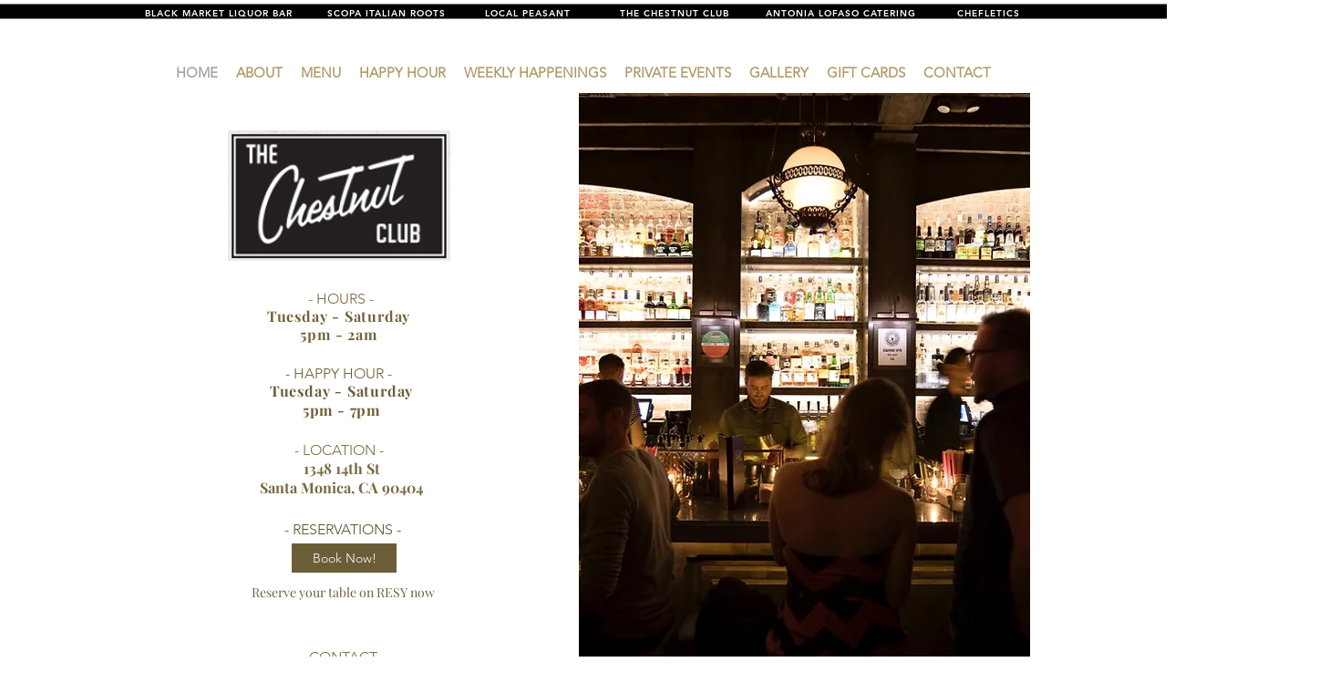

--- FILE ---
content_type: text/html; charset=UTF-8
request_url: https://www.thechestnutclubsm.com/
body_size: 175120
content:
<!DOCTYPE html>
<html lang="en">
<head>
  
  <meta charset='utf-8'>
  <meta name="viewport" content="width=device-width, initial-scale=1" id="wixDesktopViewport" />
  <meta http-equiv="X-UA-Compatible" content="IE=edge">
  <meta name="generator" content="Wix.com Website Builder"/>

  <link rel="icon" sizes="192x192" href="https://static.wixstatic.com/media/b02fe1_0e4debcc5665449ea1e743d37d4dd587%7Emv2.png/v1/fill/w_192%2Ch_192%2Clg_1%2Cusm_0.66_1.00_0.01/b02fe1_0e4debcc5665449ea1e743d37d4dd587%7Emv2.png" type="image/png"/>
  <link rel="shortcut icon" href="https://static.wixstatic.com/media/b02fe1_0e4debcc5665449ea1e743d37d4dd587%7Emv2.png/v1/fill/w_32%2Ch_32%2Clg_1%2Cusm_0.66_1.00_0.01/b02fe1_0e4debcc5665449ea1e743d37d4dd587%7Emv2.png" type="image/png"/>
  <link rel="apple-touch-icon" href="https://static.wixstatic.com/media/b02fe1_0e4debcc5665449ea1e743d37d4dd587%7Emv2.png/v1/fill/w_180%2Ch_180%2Clg_1%2Cusm_0.66_1.00_0.01/b02fe1_0e4debcc5665449ea1e743d37d4dd587%7Emv2.png" type="image/png"/>

  <!-- Safari Pinned Tab Icon -->
  <!-- <link rel="mask-icon" href="https://static.wixstatic.com/media/b02fe1_0e4debcc5665449ea1e743d37d4dd587%7Emv2.png/v1/fill/w_32%2Ch_32%2Clg_1%2Cusm_0.66_1.00_0.01/b02fe1_0e4debcc5665449ea1e743d37d4dd587%7Emv2.png"> -->

  <!-- Original trials -->
  


  <!-- Segmenter Polyfill -->
  <script>
    if (!window.Intl || !window.Intl.Segmenter) {
      (function() {
        var script = document.createElement('script');
        script.src = 'https://static.parastorage.com/unpkg/@formatjs/intl-segmenter@11.7.10/polyfill.iife.js';
        document.head.appendChild(script);
      })();
    }
  </script>

  <!-- Legacy Polyfills -->
  <script nomodule="" src="https://static.parastorage.com/unpkg/core-js-bundle@3.2.1/minified.js"></script>
  <script nomodule="" src="https://static.parastorage.com/unpkg/focus-within-polyfill@5.0.9/dist/focus-within-polyfill.js"></script>

  <!-- Performance API Polyfills -->
  <script>
  (function () {
    var noop = function noop() {};
    if ("performance" in window === false) {
      window.performance = {};
    }
    window.performance.mark = performance.mark || noop;
    window.performance.measure = performance.measure || noop;
    if ("now" in window.performance === false) {
      var nowOffset = Date.now();
      if (performance.timing && performance.timing.navigationStart) {
        nowOffset = performance.timing.navigationStart;
      }
      window.performance.now = function now() {
        return Date.now() - nowOffset;
      };
    }
  })();
  </script>

  <!-- Globals Definitions -->
  <script>
    (function () {
      var now = Date.now()
      window.initialTimestamps = {
        initialTimestamp: now,
        initialRequestTimestamp: Math.round(performance.timeOrigin ? performance.timeOrigin : now - performance.now())
      }

      window.thunderboltTag = "QA_READY"
      window.thunderboltVersion = "1.16774.0"
    })();
  </script>

  <!-- Essential Viewer Model -->
  <script type="application/json" id="wix-essential-viewer-model">{"fleetConfig":{"fleetName":"thunderbolt-isolated-renderer","type":"Rollout","code":1},"mode":{"qa":false,"enableTestApi":false,"debug":false,"ssrIndicator":false,"ssrOnly":false,"siteAssetsFallback":"enable","versionIndicator":false},"componentsLibrariesTopology":[{"artifactId":"editor-elements","namespace":"wixui","url":"https:\/\/static.parastorage.com\/services\/editor-elements\/1.14848.0"},{"artifactId":"editor-elements","namespace":"dsgnsys","url":"https:\/\/static.parastorage.com\/services\/editor-elements\/1.14848.0"}],"siteFeaturesConfigs":{"sessionManager":{"isRunningInDifferentSiteContext":false}},"language":{"userLanguage":"en"},"siteAssets":{"clientTopology":{"mediaRootUrl":"https:\/\/static.wixstatic.com","staticMediaUrl":"https:\/\/static.wixstatic.com\/media","moduleRepoUrl":"https:\/\/static.parastorage.com\/unpkg","fileRepoUrl":"https:\/\/static.parastorage.com\/services","viewerAppsUrl":"https:\/\/viewer-apps.parastorage.com","viewerAssetsUrl":"https:\/\/viewer-assets.parastorage.com","siteAssetsUrl":"https:\/\/siteassets.parastorage.com","pageJsonServerUrls":["https:\/\/pages.parastorage.com","https:\/\/staticorigin.wixstatic.com","https:\/\/www.thechestnutclubsm.com","https:\/\/fallback.wix.com\/wix-html-editor-pages-webapp\/page"],"pathOfTBModulesInFileRepoForFallback":"wix-thunderbolt\/dist\/"}},"siteFeatures":["accessibility","appMonitoring","assetsLoader","businessLogger","captcha","clickHandlerRegistrar","commonConfig","componentsLoader","componentsRegistry","consentPolicy","contentReflow","cyclicTabbing","domSelectors","domStore","environmentWixCodeSdk","environment","lightbox","locationWixCodeSdk","mpaNavigation","navigationManager","navigationPhases","ooi","pages","panorama","renderer","reporter","routerFetch","router","scrollRestoration","seoWixCodeSdk","seo","sessionManager","siteMembersWixCodeSdk","siteMembers","siteScrollBlocker","siteWixCodeSdk","speculationRules","ssrCache","stores","structureApi","thunderboltInitializer","tpaCommons","translations","usedPlatformApis","warmupData","windowMessageRegistrar","windowWixCodeSdk","wixCustomElementComponent","wixEmbedsApi","componentsReact","platform"],"site":{"externalBaseUrl":"https:\/\/www.thechestnutclubsm.com","isSEO":false},"media":{"staticMediaUrl":"https:\/\/static.wixstatic.com\/media","mediaRootUrl":"https:\/\/static.wixstatic.com\/","staticVideoUrl":"https:\/\/video.wixstatic.com\/"},"requestUrl":"https:\/\/www.thechestnutclubsm.com\/","rollout":{"siteAssetsVersionsRollout":false,"isDACRollout":0,"isTBRollout":true},"commonConfig":{"brand":"wix","host":"VIEWER","bsi":"","consentPolicy":{},"consentPolicyHeader":{},"siteRevision":"639","renderingFlow":"NONE","language":"en","locale":"en-us"},"interactionSampleRatio":0.01,"accessTokensUrl":"https:\/\/www.thechestnutclubsm.com\/_api\/v1\/access-tokens","isExcludedFromSecurityExperiments":false,"experiments":{"specs.thunderbolt.hardenFetchAndXHR":true,"specs.thunderbolt.securityExperiments":true,"specs.thunderbolt.browserCacheReload":true,"specs.thunderbolt.removeDynamicModelTopology":true}}</script>
  <script>window.viewerModel = JSON.parse(document.getElementById('wix-essential-viewer-model').textContent)</script>

  <script>
    window.commonConfig = viewerModel.commonConfig
  </script>

  
  <!-- BEGIN handleAccessTokens bundle -->

  <script data-url="https://static.parastorage.com/services/wix-thunderbolt/dist/handleAccessTokens.inline.4f2f9a53.bundle.min.js">(()=>{"use strict";function e(e){let{context:o,property:r,value:n,enumerable:i=!0}=e,c=e.get,l=e.set;if(!r||void 0===n&&!c&&!l)return new Error("property and value are required");let a=o||globalThis,s=a?.[r],u={};if(void 0!==n)u.value=n;else{if(c){let e=t(c);e&&(u.get=e)}if(l){let e=t(l);e&&(u.set=e)}}let p={...u,enumerable:i||!1,configurable:!1};void 0!==n&&(p.writable=!1);try{Object.defineProperty(a,r,p)}catch(e){return e instanceof TypeError?s:e}return s}function t(e,t){return"function"==typeof e?e:!0===e?.async&&"function"==typeof e.func?t?async function(t){return e.func(t)}:async function(){return e.func()}:"function"==typeof e?.func?e.func:void 0}try{e({property:"strictDefine",value:e})}catch{}try{e({property:"defineStrictObject",value:r})}catch{}try{e({property:"defineStrictMethod",value:n})}catch{}var o=["toString","toLocaleString","valueOf","constructor","prototype"];function r(t){let{context:n,property:c,propertiesToExclude:l=[],skipPrototype:a=!1,hardenPrototypePropertiesToExclude:s=[]}=t;if(!c)return new Error("property is required");let u=(n||globalThis)[c],p={},f=i(n,c);u&&("object"==typeof u||"function"==typeof u)&&Reflect.ownKeys(u).forEach(t=>{if(!l.includes(t)&&!o.includes(t)){let o=i(u,t);if(o&&(o.writable||o.configurable)){let{value:r,get:n,set:i,enumerable:c=!1}=o,l={};void 0!==r?l.value=r:n?l.get=n:i&&(l.set=i);try{let o=e({context:u,property:t,...l,enumerable:c});p[t]=o}catch(e){if(!(e instanceof TypeError))throw e;try{p[t]=o.value||o.get||o.set}catch{}}}}});let d={originalObject:u,originalProperties:p};if(!a&&void 0!==u?.prototype){let e=r({context:u,property:"prototype",propertiesToExclude:s,skipPrototype:!0});e instanceof Error||(d.originalPrototype=e?.originalObject,d.originalPrototypeProperties=e?.originalProperties)}return e({context:n,property:c,value:u,enumerable:f?.enumerable}),d}function n(t,o){let r=(o||globalThis)[t],n=i(o||globalThis,t);return r&&n&&(n.writable||n.configurable)?(Object.freeze(r),e({context:globalThis,property:t,value:r})):r}function i(e,t){if(e&&t)try{return Reflect.getOwnPropertyDescriptor(e,t)}catch{return}}function c(e){if("string"!=typeof e)return e;try{return decodeURIComponent(e).toLowerCase().trim()}catch{return e.toLowerCase().trim()}}function l(e,t){let o="";if("string"==typeof e)o=e.split("=")[0]?.trim()||"";else{if(!e||"string"!=typeof e.name)return!1;o=e.name}return t.has(c(o)||"")}function a(e,t){let o;return o="string"==typeof e?e.split(";").map(e=>e.trim()).filter(e=>e.length>0):e||[],o.filter(e=>!l(e,t))}var s=null;function u(){return null===s&&(s=typeof Document>"u"?void 0:Object.getOwnPropertyDescriptor(Document.prototype,"cookie")),s}function p(t,o){if(!globalThis?.cookieStore)return;let r=globalThis.cookieStore.get.bind(globalThis.cookieStore),n=globalThis.cookieStore.getAll.bind(globalThis.cookieStore),i=globalThis.cookieStore.set.bind(globalThis.cookieStore),c=globalThis.cookieStore.delete.bind(globalThis.cookieStore);return e({context:globalThis.CookieStore.prototype,property:"get",value:async function(e){return l(("string"==typeof e?e:e.name)||"",t)?null:r.call(this,e)},enumerable:!0}),e({context:globalThis.CookieStore.prototype,property:"getAll",value:async function(){return a(await n.apply(this,Array.from(arguments)),t)},enumerable:!0}),e({context:globalThis.CookieStore.prototype,property:"set",value:async function(){let e=Array.from(arguments);if(!l(1===e.length?e[0].name:e[0],t))return i.apply(this,e);o&&console.warn(o)},enumerable:!0}),e({context:globalThis.CookieStore.prototype,property:"delete",value:async function(){let e=Array.from(arguments);if(!l(1===e.length?e[0].name:e[0],t))return c.apply(this,e)},enumerable:!0}),e({context:globalThis.cookieStore,property:"prototype",value:globalThis.CookieStore.prototype,enumerable:!1}),e({context:globalThis,property:"cookieStore",value:globalThis.cookieStore,enumerable:!0}),{get:r,getAll:n,set:i,delete:c}}var f=["TextEncoder","TextDecoder","XMLHttpRequestEventTarget","EventTarget","URL","JSON","Reflect","Object","Array","Map","Set","WeakMap","WeakSet","Promise","Symbol","Error"],d=["addEventListener","removeEventListener","dispatchEvent","encodeURI","encodeURIComponent","decodeURI","decodeURIComponent"];const y=(e,t)=>{try{const o=t?t.get.call(document):document.cookie;return o.split(";").map(e=>e.trim()).filter(t=>t?.startsWith(e))[0]?.split("=")[1]}catch(e){return""}},g=(e="",t="",o="/")=>`${e}=; ${t?`domain=${t};`:""} max-age=0; path=${o}; expires=Thu, 01 Jan 1970 00:00:01 GMT`;function m(){(function(){if("undefined"!=typeof window){const e=performance.getEntriesByType("navigation")[0];return"back_forward"===(e?.type||"")}return!1})()&&function(){const{counter:e}=function(){const e=b("getItem");if(e){const[t,o]=e.split("-"),r=o?parseInt(o,10):0;if(r>=3){const e=t?Number(t):0;if(Date.now()-e>6e4)return{counter:0}}return{counter:r}}return{counter:0}}();e<3?(!function(e=1){b("setItem",`${Date.now()}-${e}`)}(e+1),window.location.reload()):console.error("ATS: Max reload attempts reached")}()}function b(e,t){try{return sessionStorage[e]("reload",t||"")}catch(e){console.error("ATS: Error calling sessionStorage:",e)}}const h="client-session-bind",v="sec-fetch-unsupported",{experiments:w}=window.viewerModel,T=[h,"client-binding",v,"svSession","smSession","server-session-bind","wixSession2","wixSession3"].map(e=>e.toLowerCase()),{cookie:S}=function(t,o){let r=new Set(t);return e({context:document,property:"cookie",set:{func:e=>function(e,t,o,r){let n=u(),i=c(t.split(";")[0]||"")||"";[...o].every(e=>!i.startsWith(e.toLowerCase()))&&n?.set?n.set.call(e,t):r&&console.warn(r)}(document,e,r,o)},get:{func:()=>function(e,t){let o=u();if(!o?.get)throw new Error("Cookie descriptor or getter not available");return a(o.get.call(e),t).join("; ")}(document,r)},enumerable:!0}),{cookieStore:p(r,o),cookie:u()}}(T),k="tbReady",x="security_overrideGlobals",{experiments:E,siteFeaturesConfigs:C,accessTokensUrl:P}=window.viewerModel,R=P,M={},O=(()=>{const e=y(h,S);if(w["specs.thunderbolt.browserCacheReload"]){y(v,S)||e?b("removeItem"):m()}return(()=>{const e=g(h),t=g(h,location.hostname);S.set.call(document,e),S.set.call(document,t)})(),e})();O&&(M["client-binding"]=O);const D=fetch;addEventListener(k,function e(t){const{logger:o}=t.detail;try{window.tb.init({fetch:D,fetchHeaders:M})}catch(e){const t=new Error("TB003");o.meter(`${x}_${t.message}`,{paramsOverrides:{errorType:x,eventString:t.message}}),window?.viewerModel?.mode.debug&&console.error(e)}finally{removeEventListener(k,e)}}),E["specs.thunderbolt.hardenFetchAndXHR"]||(window.fetchDynamicModel=()=>C.sessionManager.isRunningInDifferentSiteContext?Promise.resolve({}):fetch(R,{credentials:"same-origin",headers:M}).then(function(e){if(!e.ok)throw new Error(`[${e.status}]${e.statusText}`);return e.json()}),window.dynamicModelPromise=window.fetchDynamicModel())})();
//# sourceMappingURL=https://static.parastorage.com/services/wix-thunderbolt/dist/handleAccessTokens.inline.4f2f9a53.bundle.min.js.map</script>

<!-- END handleAccessTokens bundle -->

<!-- BEGIN overrideGlobals bundle -->

<script data-url="https://static.parastorage.com/services/wix-thunderbolt/dist/overrideGlobals.inline.ec13bfcf.bundle.min.js">(()=>{"use strict";function e(e){let{context:r,property:o,value:n,enumerable:i=!0}=e,c=e.get,a=e.set;if(!o||void 0===n&&!c&&!a)return new Error("property and value are required");let l=r||globalThis,u=l?.[o],s={};if(void 0!==n)s.value=n;else{if(c){let e=t(c);e&&(s.get=e)}if(a){let e=t(a);e&&(s.set=e)}}let p={...s,enumerable:i||!1,configurable:!1};void 0!==n&&(p.writable=!1);try{Object.defineProperty(l,o,p)}catch(e){return e instanceof TypeError?u:e}return u}function t(e,t){return"function"==typeof e?e:!0===e?.async&&"function"==typeof e.func?t?async function(t){return e.func(t)}:async function(){return e.func()}:"function"==typeof e?.func?e.func:void 0}try{e({property:"strictDefine",value:e})}catch{}try{e({property:"defineStrictObject",value:o})}catch{}try{e({property:"defineStrictMethod",value:n})}catch{}var r=["toString","toLocaleString","valueOf","constructor","prototype"];function o(t){let{context:n,property:c,propertiesToExclude:a=[],skipPrototype:l=!1,hardenPrototypePropertiesToExclude:u=[]}=t;if(!c)return new Error("property is required");let s=(n||globalThis)[c],p={},f=i(n,c);s&&("object"==typeof s||"function"==typeof s)&&Reflect.ownKeys(s).forEach(t=>{if(!a.includes(t)&&!r.includes(t)){let r=i(s,t);if(r&&(r.writable||r.configurable)){let{value:o,get:n,set:i,enumerable:c=!1}=r,a={};void 0!==o?a.value=o:n?a.get=n:i&&(a.set=i);try{let r=e({context:s,property:t,...a,enumerable:c});p[t]=r}catch(e){if(!(e instanceof TypeError))throw e;try{p[t]=r.value||r.get||r.set}catch{}}}}});let d={originalObject:s,originalProperties:p};if(!l&&void 0!==s?.prototype){let e=o({context:s,property:"prototype",propertiesToExclude:u,skipPrototype:!0});e instanceof Error||(d.originalPrototype=e?.originalObject,d.originalPrototypeProperties=e?.originalProperties)}return e({context:n,property:c,value:s,enumerable:f?.enumerable}),d}function n(t,r){let o=(r||globalThis)[t],n=i(r||globalThis,t);return o&&n&&(n.writable||n.configurable)?(Object.freeze(o),e({context:globalThis,property:t,value:o})):o}function i(e,t){if(e&&t)try{return Reflect.getOwnPropertyDescriptor(e,t)}catch{return}}function c(e){if("string"!=typeof e)return e;try{return decodeURIComponent(e).toLowerCase().trim()}catch{return e.toLowerCase().trim()}}function a(e,t){return e instanceof Headers?e.forEach((r,o)=>{l(o,t)||e.delete(o)}):Object.keys(e).forEach(r=>{l(r,t)||delete e[r]}),e}function l(e,t){return!t.has(c(e)||"")}function u(e,t){let r=!0,o=function(e){let t,r;if(globalThis.Request&&e instanceof Request)t=e.url;else{if("function"!=typeof e?.toString)throw new Error("Unsupported type for url");t=e.toString()}try{return new URL(t).pathname}catch{return r=t.replace(/#.+/gi,"").split("?").shift(),r.startsWith("/")?r:`/${r}`}}(e),n=c(o);return n&&t.some(e=>n.includes(e))&&(r=!1),r}function s(t,r,o){let n=fetch,i=XMLHttpRequest,c=new Set(r);function s(){let e=new i,r=e.open,n=e.setRequestHeader;return e.open=function(){let n=Array.from(arguments),i=n[1];if(n.length<2||u(i,t))return r.apply(e,n);throw new Error(o||`Request not allowed for path ${i}`)},e.setRequestHeader=function(t,r){l(decodeURIComponent(t),c)&&n.call(e,t,r)},e}return e({property:"fetch",value:function(){let e=function(e,t){return globalThis.Request&&e[0]instanceof Request&&e[0]?.headers?a(e[0].headers,t):e[1]?.headers&&a(e[1].headers,t),e}(arguments,c);return u(arguments[0],t)?n.apply(globalThis,Array.from(e)):new Promise((e,t)=>{t(new Error(o||`Request not allowed for path ${arguments[0]}`))})},enumerable:!0}),e({property:"XMLHttpRequest",value:s,enumerable:!0}),Object.keys(i).forEach(e=>{s[e]=i[e]}),{fetch:n,XMLHttpRequest:i}}var p=["TextEncoder","TextDecoder","XMLHttpRequestEventTarget","EventTarget","URL","JSON","Reflect","Object","Array","Map","Set","WeakMap","WeakSet","Promise","Symbol","Error"],f=["addEventListener","removeEventListener","dispatchEvent","encodeURI","encodeURIComponent","decodeURI","decodeURIComponent"];const d=function(){let t=globalThis.open,r=document.open;function o(e,r,o){let n="string"!=typeof e,i=t.call(window,e,r,o);return n||e&&function(e){return e.startsWith("//")&&/(?:[a-z0-9](?:[a-z0-9-]{0,61}[a-z0-9])?\.)+[a-z0-9][a-z0-9-]{0,61}[a-z0-9]/g.test(`${location.protocol}:${e}`)&&(e=`${location.protocol}${e}`),!e.startsWith("http")||new URL(e).hostname===location.hostname}(e)?{}:i}return e({property:"open",value:o,context:globalThis,enumerable:!0}),e({property:"open",value:function(e,t,n){return e?o(e,t,n):r.call(document,e||"",t||"",n||"")},context:document,enumerable:!0}),{open:t,documentOpen:r}},y=function(){let t=document.createElement,r=Element.prototype.setAttribute,o=Element.prototype.setAttributeNS;return e({property:"createElement",context:document,value:function(n,i){let a=t.call(document,n,i);if("iframe"===c(n)){e({property:"srcdoc",context:a,get:()=>"",set:()=>{console.warn("`srcdoc` is not allowed in iframe elements.")}});let t=function(e,t){"srcdoc"!==e.toLowerCase()?r.call(a,e,t):console.warn("`srcdoc` attribute is not allowed to be set.")},n=function(e,t,r){"srcdoc"!==t.toLowerCase()?o.call(a,e,t,r):console.warn("`srcdoc` attribute is not allowed to be set.")};a.setAttribute=t,a.setAttributeNS=n}return a},enumerable:!0}),{createElement:t,setAttribute:r,setAttributeNS:o}},m=["client-binding"],b=["/_api/v1/access-tokens","/_api/v2/dynamicmodel","/_api/one-app-session-web/v3/businesses"],h=function(){let t=setTimeout,r=setInterval;return o("setTimeout",0,globalThis),o("setInterval",0,globalThis),{setTimeout:t,setInterval:r};function o(t,r,o){let n=o||globalThis,i=n[t];if(!i||"function"!=typeof i)throw new Error(`Function ${t} not found or is not a function`);e({property:t,value:function(){let e=Array.from(arguments);if("string"!=typeof e[r])return i.apply(n,e);console.warn(`Calling ${t} with a String Argument at index ${r} is not allowed`)},context:o,enumerable:!0})}},v=function(){if(navigator&&"serviceWorker"in navigator){let t=navigator.serviceWorker.register;return e({context:navigator.serviceWorker,property:"register",value:function(){console.log("Service worker registration is not allowed")},enumerable:!0}),{register:t}}return{}};performance.mark("overrideGlobals started");const{isExcludedFromSecurityExperiments:g,experiments:w}=window.viewerModel,E=!g&&w["specs.thunderbolt.securityExperiments"];try{d(),E&&y(),w["specs.thunderbolt.hardenFetchAndXHR"]&&E&&s(b,m),v(),(e=>{let t=[],r=[];r=r.concat(["TextEncoder","TextDecoder"]),e&&(r=r.concat(["XMLHttpRequestEventTarget","EventTarget"])),r=r.concat(["URL","JSON"]),e&&(t=t.concat(["addEventListener","removeEventListener"])),t=t.concat(["encodeURI","encodeURIComponent","decodeURI","decodeURIComponent"]),r=r.concat(["String","Number"]),e&&r.push("Object"),r=r.concat(["Reflect"]),t.forEach(e=>{n(e),["addEventListener","removeEventListener"].includes(e)&&n(e,document)}),r.forEach(e=>{o({property:e})})})(E),E&&h()}catch(e){window?.viewerModel?.mode.debug&&console.error(e);const t=new Error("TB006");window.fedops?.reportError(t,"security_overrideGlobals"),window.Sentry?window.Sentry.captureException(t):globalThis.defineStrictProperty("sentryBuffer",[t],window,!1)}performance.mark("overrideGlobals ended")})();
//# sourceMappingURL=https://static.parastorage.com/services/wix-thunderbolt/dist/overrideGlobals.inline.ec13bfcf.bundle.min.js.map</script>

<!-- END overrideGlobals bundle -->


  
  <script>
    window.commonConfig = viewerModel.commonConfig

	
  </script>

  <!-- Initial CSS -->
  <style data-url="https://static.parastorage.com/services/wix-thunderbolt/dist/main.347af09f.min.css">@keyframes slide-horizontal-new{0%{transform:translateX(100%)}}@keyframes slide-horizontal-old{80%{opacity:1}to{opacity:0;transform:translateX(-100%)}}@keyframes slide-vertical-new{0%{transform:translateY(-100%)}}@keyframes slide-vertical-old{80%{opacity:1}to{opacity:0;transform:translateY(100%)}}@keyframes out-in-new{0%{opacity:0}}@keyframes out-in-old{to{opacity:0}}:root:active-view-transition{view-transition-name:none}::view-transition{pointer-events:none}:root:active-view-transition::view-transition-new(page-group),:root:active-view-transition::view-transition-old(page-group){animation-duration:.6s;cursor:wait;pointer-events:all}:root:active-view-transition-type(SlideHorizontal)::view-transition-old(page-group){animation:slide-horizontal-old .6s cubic-bezier(.83,0,.17,1) forwards;mix-blend-mode:normal}:root:active-view-transition-type(SlideHorizontal)::view-transition-new(page-group){animation:slide-horizontal-new .6s cubic-bezier(.83,0,.17,1) backwards;mix-blend-mode:normal}:root:active-view-transition-type(SlideVertical)::view-transition-old(page-group){animation:slide-vertical-old .6s cubic-bezier(.83,0,.17,1) forwards;mix-blend-mode:normal}:root:active-view-transition-type(SlideVertical)::view-transition-new(page-group){animation:slide-vertical-new .6s cubic-bezier(.83,0,.17,1) backwards;mix-blend-mode:normal}:root:active-view-transition-type(OutIn)::view-transition-old(page-group){animation:out-in-old .35s cubic-bezier(.22,1,.36,1) forwards}:root:active-view-transition-type(OutIn)::view-transition-new(page-group){animation:out-in-new .35s cubic-bezier(.64,0,.78,0) .35s backwards}@media(prefers-reduced-motion:reduce){::view-transition-group(*),::view-transition-new(*),::view-transition-old(*){animation:none!important}}body,html{background:transparent;border:0;margin:0;outline:0;padding:0;vertical-align:baseline}body{--scrollbar-width:0px;font-family:Arial,Helvetica,sans-serif;font-size:10px}body,html{height:100%}body{overflow-x:auto;overflow-y:scroll}body:not(.responsive) #site-root{min-width:var(--site-width);width:100%}body:not([data-js-loaded]) [data-hide-prejs]{visibility:hidden}interact-element{display:contents}#SITE_CONTAINER{position:relative}:root{--one-unit:1vw;--section-max-width:9999px;--spx-stopper-max:9999px;--spx-stopper-min:0px;--browser-zoom:1}@supports(-webkit-appearance:none) and (stroke-color:transparent){:root{--safari-sticky-fix:opacity;--experimental-safari-sticky-fix:translateZ(0)}}@supports(container-type:inline-size){:root{--one-unit:1cqw}}[id^=oldHoverBox-]{mix-blend-mode:plus-lighter;transition:opacity .5s ease,visibility .5s ease}[data-mesh-id$=inlineContent-gridContainer]:has(>[id^=oldHoverBox-]){isolation:isolate}</style>
<style data-url="https://static.parastorage.com/services/wix-thunderbolt/dist/main.renderer.9cb0985f.min.css">a,abbr,acronym,address,applet,b,big,blockquote,button,caption,center,cite,code,dd,del,dfn,div,dl,dt,em,fieldset,font,footer,form,h1,h2,h3,h4,h5,h6,header,i,iframe,img,ins,kbd,label,legend,li,nav,object,ol,p,pre,q,s,samp,section,small,span,strike,strong,sub,sup,table,tbody,td,tfoot,th,thead,title,tr,tt,u,ul,var{background:transparent;border:0;margin:0;outline:0;padding:0;vertical-align:baseline}input,select,textarea{box-sizing:border-box;font-family:Helvetica,Arial,sans-serif}ol,ul{list-style:none}blockquote,q{quotes:none}ins{text-decoration:none}del{text-decoration:line-through}table{border-collapse:collapse;border-spacing:0}a{cursor:pointer;text-decoration:none}.testStyles{overflow-y:hidden}.reset-button{-webkit-appearance:none;background:none;border:0;color:inherit;font:inherit;line-height:normal;outline:0;overflow:visible;padding:0;-webkit-user-select:none;-moz-user-select:none;-ms-user-select:none}:focus{outline:none}body.device-mobile-optimized:not(.disable-site-overflow){overflow-x:hidden;overflow-y:scroll}body.device-mobile-optimized:not(.responsive) #SITE_CONTAINER{margin-left:auto;margin-right:auto;overflow-x:visible;position:relative;width:320px}body.device-mobile-optimized:not(.responsive):not(.blockSiteScrolling) #SITE_CONTAINER{margin-top:0}body.device-mobile-optimized>*{max-width:100%!important}body.device-mobile-optimized #site-root{overflow-x:hidden;overflow-y:hidden}@supports(overflow:clip){body.device-mobile-optimized #site-root{overflow-x:clip;overflow-y:clip}}body.device-mobile-non-optimized #SITE_CONTAINER #site-root{overflow-x:clip;overflow-y:clip}body.device-mobile-non-optimized.fullScreenMode{background-color:#5f6360}body.device-mobile-non-optimized.fullScreenMode #MOBILE_ACTIONS_MENU,body.device-mobile-non-optimized.fullScreenMode #SITE_BACKGROUND,body.device-mobile-non-optimized.fullScreenMode #site-root,body.fullScreenMode #WIX_ADS{visibility:hidden}body.fullScreenMode{overflow-x:hidden!important;overflow-y:hidden!important}body.fullScreenMode.device-mobile-optimized #TINY_MENU{opacity:0;pointer-events:none}body.fullScreenMode-scrollable.device-mobile-optimized{overflow-x:hidden!important;overflow-y:auto!important}body.fullScreenMode-scrollable.device-mobile-optimized #masterPage,body.fullScreenMode-scrollable.device-mobile-optimized #site-root{overflow-x:hidden!important;overflow-y:hidden!important}body.fullScreenMode-scrollable.device-mobile-optimized #SITE_BACKGROUND,body.fullScreenMode-scrollable.device-mobile-optimized #masterPage{height:auto!important}body.fullScreenMode-scrollable.device-mobile-optimized #masterPage.mesh-layout{height:0!important}body.blockSiteScrolling,body.siteScrollingBlocked{position:fixed;width:100%}body.blockSiteScrolling #SITE_CONTAINER{margin-top:calc(var(--blocked-site-scroll-margin-top)*-1)}#site-root{margin:0 auto;min-height:100%;position:relative;top:var(--wix-ads-height)}#site-root img:not([src]){visibility:hidden}#site-root svg img:not([src]){visibility:visible}.auto-generated-link{color:inherit}#SCROLL_TO_BOTTOM,#SCROLL_TO_TOP{height:0}.has-click-trigger{cursor:pointer}.fullScreenOverlay{bottom:0;display:flex;justify-content:center;left:0;overflow-y:hidden;position:fixed;right:0;top:-60px;z-index:1005}.fullScreenOverlay>.fullScreenOverlayContent{bottom:0;left:0;margin:0 auto;overflow:hidden;position:absolute;right:0;top:60px;transform:translateZ(0)}[data-mesh-id$=centeredContent],[data-mesh-id$=form],[data-mesh-id$=inlineContent]{pointer-events:none;position:relative}[data-mesh-id$=-gridWrapper],[data-mesh-id$=-rotated-wrapper]{pointer-events:none}[data-mesh-id$=-gridContainer]>*,[data-mesh-id$=-rotated-wrapper]>*,[data-mesh-id$=inlineContent]>:not([data-mesh-id$=-gridContainer]){pointer-events:auto}.device-mobile-optimized #masterPage.mesh-layout #SOSP_CONTAINER_CUSTOM_ID{grid-area:2/1/3/2;-ms-grid-row:2;position:relative}#masterPage.mesh-layout{-ms-grid-rows:max-content max-content min-content max-content;-ms-grid-columns:100%;align-items:start;display:-ms-grid;display:grid;grid-template-columns:100%;grid-template-rows:max-content max-content min-content max-content;justify-content:stretch}#masterPage.mesh-layout #PAGES_CONTAINER,#masterPage.mesh-layout #SITE_FOOTER-placeholder,#masterPage.mesh-layout #SITE_FOOTER_WRAPPER,#masterPage.mesh-layout #SITE_HEADER-placeholder,#masterPage.mesh-layout #SITE_HEADER_WRAPPER,#masterPage.mesh-layout #SOSP_CONTAINER_CUSTOM_ID[data-state~=mobileView],#masterPage.mesh-layout #soapAfterPagesContainer,#masterPage.mesh-layout #soapBeforePagesContainer{-ms-grid-row-align:start;-ms-grid-column-align:start;-ms-grid-column:1}#masterPage.mesh-layout #SITE_HEADER-placeholder,#masterPage.mesh-layout #SITE_HEADER_WRAPPER{grid-area:1/1/2/2;-ms-grid-row:1}#masterPage.mesh-layout #PAGES_CONTAINER,#masterPage.mesh-layout #soapAfterPagesContainer,#masterPage.mesh-layout #soapBeforePagesContainer{grid-area:3/1/4/2;-ms-grid-row:3}#masterPage.mesh-layout #soapAfterPagesContainer,#masterPage.mesh-layout #soapBeforePagesContainer{width:100%}#masterPage.mesh-layout #PAGES_CONTAINER{align-self:stretch}#masterPage.mesh-layout main#PAGES_CONTAINER{display:block}#masterPage.mesh-layout #SITE_FOOTER-placeholder,#masterPage.mesh-layout #SITE_FOOTER_WRAPPER{grid-area:4/1/5/2;-ms-grid-row:4}#masterPage.mesh-layout #SITE_PAGES,#masterPage.mesh-layout [data-mesh-id=PAGES_CONTAINERcenteredContent],#masterPage.mesh-layout [data-mesh-id=PAGES_CONTAINERinlineContent]{height:100%}#masterPage.mesh-layout.desktop>*{width:100%}#masterPage.mesh-layout #PAGES_CONTAINER,#masterPage.mesh-layout #SITE_FOOTER,#masterPage.mesh-layout #SITE_FOOTER_WRAPPER,#masterPage.mesh-layout #SITE_HEADER,#masterPage.mesh-layout #SITE_HEADER_WRAPPER,#masterPage.mesh-layout #SITE_PAGES,#masterPage.mesh-layout #masterPageinlineContent{position:relative}#masterPage.mesh-layout #SITE_HEADER{grid-area:1/1/2/2}#masterPage.mesh-layout #SITE_FOOTER{grid-area:4/1/5/2}#masterPage.mesh-layout.overflow-x-clip #SITE_FOOTER,#masterPage.mesh-layout.overflow-x-clip #SITE_HEADER{overflow-x:clip}[data-z-counter]{z-index:0}[data-z-counter="0"]{z-index:auto}.wixSiteProperties{-webkit-font-smoothing:antialiased;-moz-osx-font-smoothing:grayscale}:root{--wst-button-color-fill-primary:rgb(var(--color_48));--wst-button-color-border-primary:rgb(var(--color_49));--wst-button-color-text-primary:rgb(var(--color_50));--wst-button-color-fill-primary-hover:rgb(var(--color_51));--wst-button-color-border-primary-hover:rgb(var(--color_52));--wst-button-color-text-primary-hover:rgb(var(--color_53));--wst-button-color-fill-primary-disabled:rgb(var(--color_54));--wst-button-color-border-primary-disabled:rgb(var(--color_55));--wst-button-color-text-primary-disabled:rgb(var(--color_56));--wst-button-color-fill-secondary:rgb(var(--color_57));--wst-button-color-border-secondary:rgb(var(--color_58));--wst-button-color-text-secondary:rgb(var(--color_59));--wst-button-color-fill-secondary-hover:rgb(var(--color_60));--wst-button-color-border-secondary-hover:rgb(var(--color_61));--wst-button-color-text-secondary-hover:rgb(var(--color_62));--wst-button-color-fill-secondary-disabled:rgb(var(--color_63));--wst-button-color-border-secondary-disabled:rgb(var(--color_64));--wst-button-color-text-secondary-disabled:rgb(var(--color_65));--wst-color-fill-base-1:rgb(var(--color_36));--wst-color-fill-base-2:rgb(var(--color_37));--wst-color-fill-base-shade-1:rgb(var(--color_38));--wst-color-fill-base-shade-2:rgb(var(--color_39));--wst-color-fill-base-shade-3:rgb(var(--color_40));--wst-color-fill-accent-1:rgb(var(--color_41));--wst-color-fill-accent-2:rgb(var(--color_42));--wst-color-fill-accent-3:rgb(var(--color_43));--wst-color-fill-accent-4:rgb(var(--color_44));--wst-color-fill-background-primary:rgb(var(--color_11));--wst-color-fill-background-secondary:rgb(var(--color_12));--wst-color-text-primary:rgb(var(--color_15));--wst-color-text-secondary:rgb(var(--color_14));--wst-color-action:rgb(var(--color_18));--wst-color-disabled:rgb(var(--color_39));--wst-color-title:rgb(var(--color_45));--wst-color-subtitle:rgb(var(--color_46));--wst-color-line:rgb(var(--color_47));--wst-font-style-h2:var(--font_2);--wst-font-style-h3:var(--font_3);--wst-font-style-h4:var(--font_4);--wst-font-style-h5:var(--font_5);--wst-font-style-h6:var(--font_6);--wst-font-style-body-large:var(--font_7);--wst-font-style-body-medium:var(--font_8);--wst-font-style-body-small:var(--font_9);--wst-font-style-body-x-small:var(--font_10);--wst-color-custom-1:rgb(var(--color_13));--wst-color-custom-2:rgb(var(--color_16));--wst-color-custom-3:rgb(var(--color_17));--wst-color-custom-4:rgb(var(--color_19));--wst-color-custom-5:rgb(var(--color_20));--wst-color-custom-6:rgb(var(--color_21));--wst-color-custom-7:rgb(var(--color_22));--wst-color-custom-8:rgb(var(--color_23));--wst-color-custom-9:rgb(var(--color_24));--wst-color-custom-10:rgb(var(--color_25));--wst-color-custom-11:rgb(var(--color_26));--wst-color-custom-12:rgb(var(--color_27));--wst-color-custom-13:rgb(var(--color_28));--wst-color-custom-14:rgb(var(--color_29));--wst-color-custom-15:rgb(var(--color_30));--wst-color-custom-16:rgb(var(--color_31));--wst-color-custom-17:rgb(var(--color_32));--wst-color-custom-18:rgb(var(--color_33));--wst-color-custom-19:rgb(var(--color_34));--wst-color-custom-20:rgb(var(--color_35))}.wix-presets-wrapper{display:contents}</style>

  <meta name="format-detection" content="telephone=no">
  <meta name="skype_toolbar" content="skype_toolbar_parser_compatible">
  
  

  

  
      <!--pageHtmlEmbeds.head start-->
      <script type="wix/htmlEmbeds" id="pageHtmlEmbeds.head start"></script>
    
      <script type="wix/htmlEmbeds" id="pageHtmlEmbeds.head end"></script>
      <!--pageHtmlEmbeds.head end-->
  

  <!-- head performance data start -->
  
  <!-- head performance data end -->
  

    


<meta http-equiv="X-Wix-Meta-Site-Id" content="b5be0e12-2a7e-4adf-aa2b-0a54ca7adef5">
<meta http-equiv="X-Wix-Application-Instance-Id" content="505fc8b3-60e9-4022-8729-ec5a332195f6">

    <meta http-equiv="X-Wix-Published-Version" content="639"/>



    <meta http-equiv="etag" content="bug"/>

<!-- render-head end -->

<style data-href="https://static.parastorage.com/services/editor-elements-library/dist/thunderbolt/rb_wixui.thunderbolt_bootstrap.a1b00b19.min.css">.cwL6XW{cursor:pointer}.sNF2R0{opacity:0}.hLoBV3{transition:opacity var(--transition-duration) cubic-bezier(.37,0,.63,1)}.Rdf41z,.hLoBV3{opacity:1}.ftlZWo{transition:opacity var(--transition-duration) cubic-bezier(.37,0,.63,1)}.ATGlOr,.ftlZWo{opacity:0}.KQSXD0{transition:opacity var(--transition-duration) cubic-bezier(.64,0,.78,0)}.KQSXD0,.pagQKE{opacity:1}._6zG5H{opacity:0;transition:opacity var(--transition-duration) cubic-bezier(.22,1,.36,1)}.BB49uC{transform:translateX(100%)}.j9xE1V{transition:transform var(--transition-duration) cubic-bezier(.87,0,.13,1)}.ICs7Rs,.j9xE1V{transform:translateX(0)}.DxijZJ{transition:transform var(--transition-duration) cubic-bezier(.87,0,.13,1)}.B5kjYq,.DxijZJ{transform:translateX(-100%)}.cJijIV{transition:transform var(--transition-duration) cubic-bezier(.87,0,.13,1)}.cJijIV,.hOxaWM{transform:translateX(0)}.T9p3fN{transform:translateX(100%);transition:transform var(--transition-duration) cubic-bezier(.87,0,.13,1)}.qDxYJm{transform:translateY(100%)}.aA9V0P{transition:transform var(--transition-duration) cubic-bezier(.87,0,.13,1)}.YPXPAS,.aA9V0P{transform:translateY(0)}.Xf2zsA{transition:transform var(--transition-duration) cubic-bezier(.87,0,.13,1)}.Xf2zsA,.y7Kt7s{transform:translateY(-100%)}.EeUgMu{transition:transform var(--transition-duration) cubic-bezier(.87,0,.13,1)}.EeUgMu,.fdHrtm{transform:translateY(0)}.WIFaG4{transform:translateY(100%);transition:transform var(--transition-duration) cubic-bezier(.87,0,.13,1)}body:not(.responsive) .JsJXaX{overflow-x:clip}:root:active-view-transition .JsJXaX{view-transition-name:page-group}.AnQkDU{display:grid;grid-template-columns:1fr;grid-template-rows:1fr;height:100%}.AnQkDU>div{align-self:stretch!important;grid-area:1/1/2/2;justify-self:stretch!important}.StylableButton2545352419__root{-archetype:box;border:none;box-sizing:border-box;cursor:pointer;display:block;height:100%;min-height:10px;min-width:10px;padding:0;touch-action:manipulation;width:100%}.StylableButton2545352419__root[disabled]{pointer-events:none}.StylableButton2545352419__root:not(:hover):not([disabled]).StylableButton2545352419--hasBackgroundColor{background-color:var(--corvid-background-color)!important}.StylableButton2545352419__root:hover:not([disabled]).StylableButton2545352419--hasHoverBackgroundColor{background-color:var(--corvid-hover-background-color)!important}.StylableButton2545352419__root:not(:hover)[disabled].StylableButton2545352419--hasDisabledBackgroundColor{background-color:var(--corvid-disabled-background-color)!important}.StylableButton2545352419__root:not(:hover):not([disabled]).StylableButton2545352419--hasBorderColor{border-color:var(--corvid-border-color)!important}.StylableButton2545352419__root:hover:not([disabled]).StylableButton2545352419--hasHoverBorderColor{border-color:var(--corvid-hover-border-color)!important}.StylableButton2545352419__root:not(:hover)[disabled].StylableButton2545352419--hasDisabledBorderColor{border-color:var(--corvid-disabled-border-color)!important}.StylableButton2545352419__root.StylableButton2545352419--hasBorderRadius{border-radius:var(--corvid-border-radius)!important}.StylableButton2545352419__root.StylableButton2545352419--hasBorderWidth{border-width:var(--corvid-border-width)!important}.StylableButton2545352419__root:not(:hover):not([disabled]).StylableButton2545352419--hasColor,.StylableButton2545352419__root:not(:hover):not([disabled]).StylableButton2545352419--hasColor .StylableButton2545352419__label{color:var(--corvid-color)!important}.StylableButton2545352419__root:hover:not([disabled]).StylableButton2545352419--hasHoverColor,.StylableButton2545352419__root:hover:not([disabled]).StylableButton2545352419--hasHoverColor .StylableButton2545352419__label{color:var(--corvid-hover-color)!important}.StylableButton2545352419__root:not(:hover)[disabled].StylableButton2545352419--hasDisabledColor,.StylableButton2545352419__root:not(:hover)[disabled].StylableButton2545352419--hasDisabledColor .StylableButton2545352419__label{color:var(--corvid-disabled-color)!important}.StylableButton2545352419__link{-archetype:box;box-sizing:border-box;color:#000;text-decoration:none}.StylableButton2545352419__container{align-items:center;display:flex;flex-basis:auto;flex-direction:row;flex-grow:1;height:100%;justify-content:center;overflow:hidden;transition:all .2s ease,visibility 0s;width:100%}.StylableButton2545352419__label{-archetype:text;-controller-part-type:LayoutChildDisplayDropdown,LayoutFlexChildSpacing(first);max-width:100%;min-width:1.8em;overflow:hidden;text-align:center;text-overflow:ellipsis;transition:inherit;white-space:nowrap}.StylableButton2545352419__root.StylableButton2545352419--isMaxContent .StylableButton2545352419__label{text-overflow:unset}.StylableButton2545352419__root.StylableButton2545352419--isWrapText .StylableButton2545352419__label{min-width:10px;overflow-wrap:break-word;white-space:break-spaces;word-break:break-word}.StylableButton2545352419__icon{-archetype:icon;-controller-part-type:LayoutChildDisplayDropdown,LayoutFlexChildSpacing(last);flex-shrink:0;height:50px;min-width:1px;transition:inherit}.StylableButton2545352419__icon.StylableButton2545352419--override{display:block!important}.StylableButton2545352419__icon svg,.StylableButton2545352419__icon>span{display:flex;height:inherit;width:inherit}.StylableButton2545352419__root:not(:hover):not([disalbed]).StylableButton2545352419--hasIconColor .StylableButton2545352419__icon svg{fill:var(--corvid-icon-color)!important;stroke:var(--corvid-icon-color)!important}.StylableButton2545352419__root:hover:not([disabled]).StylableButton2545352419--hasHoverIconColor .StylableButton2545352419__icon svg{fill:var(--corvid-hover-icon-color)!important;stroke:var(--corvid-hover-icon-color)!important}.StylableButton2545352419__root:not(:hover)[disabled].StylableButton2545352419--hasDisabledIconColor .StylableButton2545352419__icon svg{fill:var(--corvid-disabled-icon-color)!important;stroke:var(--corvid-disabled-icon-color)!important}.aeyn4z{bottom:0;left:0;position:absolute;right:0;top:0}.qQrFOK{cursor:pointer}.VDJedC{-webkit-tap-highlight-color:rgba(0,0,0,0);fill:var(--corvid-fill-color,var(--fill));fill-opacity:var(--fill-opacity);stroke:var(--corvid-stroke-color,var(--stroke));stroke-opacity:var(--stroke-opacity);stroke-width:var(--stroke-width);filter:var(--drop-shadow,none);opacity:var(--opacity);transform:var(--flip)}.VDJedC,.VDJedC svg{bottom:0;left:0;position:absolute;right:0;top:0}.VDJedC svg{height:var(--svg-calculated-height,100%);margin:auto;padding:var(--svg-calculated-padding,0);width:var(--svg-calculated-width,100%)}.VDJedC svg:not([data-type=ugc]){overflow:visible}.l4CAhn *{vector-effect:non-scaling-stroke}.Z_l5lU{-webkit-text-size-adjust:100%;-moz-text-size-adjust:100%;text-size-adjust:100%}ol.font_100,ul.font_100{color:#080808;font-family:"Arial, Helvetica, sans-serif",serif;font-size:10px;font-style:normal;font-variant:normal;font-weight:400;letter-spacing:normal;line-height:normal;margin:0;text-decoration:none}ol.font_100 li,ul.font_100 li{margin-bottom:12px}ol.wix-list-text-align,ul.wix-list-text-align{list-style-position:inside}ol.wix-list-text-align h1,ol.wix-list-text-align h2,ol.wix-list-text-align h3,ol.wix-list-text-align h4,ol.wix-list-text-align h5,ol.wix-list-text-align h6,ol.wix-list-text-align p,ul.wix-list-text-align h1,ul.wix-list-text-align h2,ul.wix-list-text-align h3,ul.wix-list-text-align h4,ul.wix-list-text-align h5,ul.wix-list-text-align h6,ul.wix-list-text-align p{display:inline}.HQSswv{cursor:pointer}.yi6otz{clip:rect(0 0 0 0);border:0;height:1px;margin:-1px;overflow:hidden;padding:0;position:absolute;width:1px}.zQ9jDz [data-attr-richtext-marker=true]{display:block}.zQ9jDz [data-attr-richtext-marker=true] table{border-collapse:collapse;margin:15px 0;width:100%}.zQ9jDz [data-attr-richtext-marker=true] table td{padding:12px;position:relative}.zQ9jDz [data-attr-richtext-marker=true] table td:after{border-bottom:1px solid currentColor;border-left:1px solid currentColor;bottom:0;content:"";left:0;opacity:.2;position:absolute;right:0;top:0}.zQ9jDz [data-attr-richtext-marker=true] table tr td:last-child:after{border-right:1px solid currentColor}.zQ9jDz [data-attr-richtext-marker=true] table tr:first-child td:after{border-top:1px solid currentColor}@supports(-webkit-appearance:none) and (stroke-color:transparent){.qvSjx3>*>:first-child{vertical-align:top}}@supports(-webkit-touch-callout:none){.qvSjx3>*>:first-child{vertical-align:top}}.LkZBpT :is(p,h1,h2,h3,h4,h5,h6,ul,ol,span[data-attr-richtext-marker],blockquote,div) [class$=rich-text__text],.LkZBpT :is(p,h1,h2,h3,h4,h5,h6,ul,ol,span[data-attr-richtext-marker],blockquote,div)[class$=rich-text__text]{color:var(--corvid-color,currentColor)}.LkZBpT :is(p,h1,h2,h3,h4,h5,h6,ul,ol,span[data-attr-richtext-marker],blockquote,div) span[style*=color]{color:var(--corvid-color,currentColor)!important}.Kbom4H{direction:var(--text-direction);min-height:var(--min-height);min-width:var(--min-width)}.Kbom4H .upNqi2{word-wrap:break-word;height:100%;overflow-wrap:break-word;position:relative;width:100%}.Kbom4H .upNqi2 ul{list-style:disc inside}.Kbom4H .upNqi2 li{margin-bottom:12px}.MMl86N blockquote,.MMl86N div,.MMl86N h1,.MMl86N h2,.MMl86N h3,.MMl86N h4,.MMl86N h5,.MMl86N h6,.MMl86N p{letter-spacing:normal;line-height:normal}.gYHZuN{min-height:var(--min-height);min-width:var(--min-width)}.gYHZuN .upNqi2{word-wrap:break-word;height:100%;overflow-wrap:break-word;position:relative;width:100%}.gYHZuN .upNqi2 ol,.gYHZuN .upNqi2 ul{letter-spacing:normal;line-height:normal;margin-inline-start:.5em;padding-inline-start:1.3em}.gYHZuN .upNqi2 ul{list-style-type:disc}.gYHZuN .upNqi2 ol{list-style-type:decimal}.gYHZuN .upNqi2 ol ul,.gYHZuN .upNqi2 ul ul{line-height:normal;list-style-type:circle}.gYHZuN .upNqi2 ol ol ul,.gYHZuN .upNqi2 ol ul ul,.gYHZuN .upNqi2 ul ol ul,.gYHZuN .upNqi2 ul ul ul{line-height:normal;list-style-type:square}.gYHZuN .upNqi2 li{font-style:inherit;font-weight:inherit;letter-spacing:normal;line-height:inherit}.gYHZuN .upNqi2 h1,.gYHZuN .upNqi2 h2,.gYHZuN .upNqi2 h3,.gYHZuN .upNqi2 h4,.gYHZuN .upNqi2 h5,.gYHZuN .upNqi2 h6,.gYHZuN .upNqi2 p{letter-spacing:normal;line-height:normal;margin-block:0;margin:0}.gYHZuN .upNqi2 a{color:inherit}.MMl86N,.ku3DBC{word-wrap:break-word;direction:var(--text-direction);min-height:var(--min-height);min-width:var(--min-width);mix-blend-mode:var(--blendMode,normal);overflow-wrap:break-word;pointer-events:none;text-align:start;text-shadow:var(--textOutline,0 0 transparent),var(--textShadow,0 0 transparent);text-transform:var(--textTransform,"none")}.MMl86N>*,.ku3DBC>*{pointer-events:auto}.MMl86N li,.ku3DBC li{font-style:inherit;font-weight:inherit;letter-spacing:normal;line-height:inherit}.MMl86N ol,.MMl86N ul,.ku3DBC ol,.ku3DBC ul{letter-spacing:normal;line-height:normal;margin-inline-end:0;margin-inline-start:.5em}.MMl86N:not(.Vq6kJx) ol,.MMl86N:not(.Vq6kJx) ul,.ku3DBC:not(.Vq6kJx) ol,.ku3DBC:not(.Vq6kJx) ul{padding-inline-end:0;padding-inline-start:1.3em}.MMl86N ul,.ku3DBC ul{list-style-type:disc}.MMl86N ol,.ku3DBC ol{list-style-type:decimal}.MMl86N ol ul,.MMl86N ul ul,.ku3DBC ol ul,.ku3DBC ul ul{list-style-type:circle}.MMl86N ol ol ul,.MMl86N ol ul ul,.MMl86N ul ol ul,.MMl86N ul ul ul,.ku3DBC ol ol ul,.ku3DBC ol ul ul,.ku3DBC ul ol ul,.ku3DBC ul ul ul{list-style-type:square}.MMl86N blockquote,.MMl86N div,.MMl86N h1,.MMl86N h2,.MMl86N h3,.MMl86N h4,.MMl86N h5,.MMl86N h6,.MMl86N p,.ku3DBC blockquote,.ku3DBC div,.ku3DBC h1,.ku3DBC h2,.ku3DBC h3,.ku3DBC h4,.ku3DBC h5,.ku3DBC h6,.ku3DBC p{margin-block:0;margin:0}.MMl86N a,.ku3DBC a{color:inherit}.Vq6kJx li{margin-inline-end:0;margin-inline-start:1.3em}.Vd6aQZ{overflow:hidden;padding:0;pointer-events:none;white-space:nowrap}.mHZSwn{display:none}.lvxhkV{bottom:0;left:0;position:absolute;right:0;top:0;width:100%}.QJjwEo{transform:translateY(-100%);transition:.2s ease-in}.kdBXfh{transition:.2s}.MP52zt{opacity:0;transition:.2s ease-in}.MP52zt.Bhu9m5{z-index:-1!important}.LVP8Wf{opacity:1;transition:.2s}.VrZrC0{height:auto}.VrZrC0,.cKxVkc{position:relative;width:100%}:host(:not(.device-mobile-optimized)) .vlM3HR,body:not(.device-mobile-optimized) .vlM3HR{margin-left:calc((100% - var(--site-width))/2);width:var(--site-width)}.AT7o0U[data-focuscycled=active]{outline:1px solid transparent}.AT7o0U[data-focuscycled=active]:not(:focus-within){outline:2px solid transparent;transition:outline .01s ease}.AT7o0U .vlM3HR{bottom:0;left:0;position:absolute;right:0;top:0}.Tj01hh,.jhxvbR{display:block;height:100%;width:100%}.jhxvbR img{max-width:var(--wix-img-max-width,100%)}.jhxvbR[data-animate-blur] img{filter:blur(9px);transition:filter .8s ease-in}.jhxvbR[data-animate-blur] img[data-load-done]{filter:none}.WzbAF8{direction:var(--direction)}.WzbAF8 .mpGTIt .O6KwRn{display:var(--item-display);height:var(--item-size);margin-block:var(--item-margin-block);margin-inline:var(--item-margin-inline);width:var(--item-size)}.WzbAF8 .mpGTIt .O6KwRn:last-child{margin-block:0;margin-inline:0}.WzbAF8 .mpGTIt .O6KwRn .oRtuWN{display:block}.WzbAF8 .mpGTIt .O6KwRn .oRtuWN .YaS0jR{height:var(--item-size);width:var(--item-size)}.WzbAF8 .mpGTIt{height:100%;position:absolute;white-space:nowrap;width:100%}:host(.device-mobile-optimized) .WzbAF8 .mpGTIt,body.device-mobile-optimized .WzbAF8 .mpGTIt{white-space:normal}.big2ZD{display:grid;grid-template-columns:1fr;grid-template-rows:1fr;height:calc(100% - var(--wix-ads-height));left:0;margin-top:var(--wix-ads-height);position:fixed;top:0;width:100%}.SHHiV9,.big2ZD{pointer-events:none;z-index:var(--pinned-layer-in-container,var(--above-all-in-container))}</style>
<style data-href="https://static.parastorage.com/services/editor-elements-library/dist/thunderbolt/rb_wixui.thunderbolt[FiveGridLine_SolidLine].23b2f23d.min.css">.aVng1S{border-top:var(--lnw,2px) solid rgba(var(--brd,var(--color_15,color_15)),var(--alpha-brd,1));box-sizing:border-box;height:0}</style>
<style data-href="https://static.parastorage.com/services/editor-elements-library/dist/thunderbolt/rb_wixui.thunderbolt_bootstrap-classic.72e6a2a3.min.css">.PlZyDq{touch-action:manipulation}.uDW_Qe{align-items:center;box-sizing:border-box;display:flex;justify-content:var(--label-align);min-width:100%;text-align:initial;width:-moz-max-content;width:max-content}.uDW_Qe:before{max-width:var(--margin-start,0)}.uDW_Qe:after,.uDW_Qe:before{align-self:stretch;content:"";flex-grow:1}.uDW_Qe:after{max-width:var(--margin-end,0)}.FubTgk{height:100%}.FubTgk .uDW_Qe{border-radius:var(--corvid-border-radius,var(--rd,0));bottom:0;box-shadow:var(--shd,0 1px 4px rgba(0,0,0,.6));left:0;position:absolute;right:0;top:0;transition:var(--trans1,border-color .4s ease 0s,background-color .4s ease 0s)}.FubTgk .uDW_Qe:link,.FubTgk .uDW_Qe:visited{border-color:transparent}.FubTgk .l7_2fn{color:var(--corvid-color,rgb(var(--txt,var(--color_15,color_15))));font:var(--fnt,var(--font_5));margin:0;position:relative;transition:var(--trans2,color .4s ease 0s);white-space:nowrap}.FubTgk[aria-disabled=false] .uDW_Qe{background-color:var(--corvid-background-color,rgba(var(--bg,var(--color_17,color_17)),var(--alpha-bg,1)));border:solid var(--corvid-border-color,rgba(var(--brd,var(--color_15,color_15)),var(--alpha-brd,1))) var(--corvid-border-width,var(--brw,0));cursor:pointer!important}:host(.device-mobile-optimized) .FubTgk[aria-disabled=false]:active .uDW_Qe,body.device-mobile-optimized .FubTgk[aria-disabled=false]:active .uDW_Qe{background-color:var(--corvid-hover-background-color,rgba(var(--bgh,var(--color_18,color_18)),var(--alpha-bgh,1)));border-color:var(--corvid-hover-border-color,rgba(var(--brdh,var(--color_15,color_15)),var(--alpha-brdh,1)))}:host(.device-mobile-optimized) .FubTgk[aria-disabled=false]:active .l7_2fn,body.device-mobile-optimized .FubTgk[aria-disabled=false]:active .l7_2fn{color:var(--corvid-hover-color,rgb(var(--txth,var(--color_15,color_15))))}:host(:not(.device-mobile-optimized)) .FubTgk[aria-disabled=false]:hover .uDW_Qe,body:not(.device-mobile-optimized) .FubTgk[aria-disabled=false]:hover .uDW_Qe{background-color:var(--corvid-hover-background-color,rgba(var(--bgh,var(--color_18,color_18)),var(--alpha-bgh,1)));border-color:var(--corvid-hover-border-color,rgba(var(--brdh,var(--color_15,color_15)),var(--alpha-brdh,1)))}:host(:not(.device-mobile-optimized)) .FubTgk[aria-disabled=false]:hover .l7_2fn,body:not(.device-mobile-optimized) .FubTgk[aria-disabled=false]:hover .l7_2fn{color:var(--corvid-hover-color,rgb(var(--txth,var(--color_15,color_15))))}.FubTgk[aria-disabled=true] .uDW_Qe{background-color:var(--corvid-disabled-background-color,rgba(var(--bgd,204,204,204),var(--alpha-bgd,1)));border-color:var(--corvid-disabled-border-color,rgba(var(--brdd,204,204,204),var(--alpha-brdd,1)));border-style:solid;border-width:var(--corvid-border-width,var(--brw,0))}.FubTgk[aria-disabled=true] .l7_2fn{color:var(--corvid-disabled-color,rgb(var(--txtd,255,255,255)))}.uUxqWY{align-items:center;box-sizing:border-box;display:flex;justify-content:var(--label-align);min-width:100%;text-align:initial;width:-moz-max-content;width:max-content}.uUxqWY:before{max-width:var(--margin-start,0)}.uUxqWY:after,.uUxqWY:before{align-self:stretch;content:"";flex-grow:1}.uUxqWY:after{max-width:var(--margin-end,0)}.Vq4wYb[aria-disabled=false] .uUxqWY{cursor:pointer}:host(.device-mobile-optimized) .Vq4wYb[aria-disabled=false]:active .wJVzSK,body.device-mobile-optimized .Vq4wYb[aria-disabled=false]:active .wJVzSK{color:var(--corvid-hover-color,rgb(var(--txth,var(--color_15,color_15))));transition:var(--trans,color .4s ease 0s)}:host(:not(.device-mobile-optimized)) .Vq4wYb[aria-disabled=false]:hover .wJVzSK,body:not(.device-mobile-optimized) .Vq4wYb[aria-disabled=false]:hover .wJVzSK{color:var(--corvid-hover-color,rgb(var(--txth,var(--color_15,color_15))));transition:var(--trans,color .4s ease 0s)}.Vq4wYb .uUxqWY{bottom:0;left:0;position:absolute;right:0;top:0}.Vq4wYb .wJVzSK{color:var(--corvid-color,rgb(var(--txt,var(--color_15,color_15))));font:var(--fnt,var(--font_5));transition:var(--trans,color .4s ease 0s);white-space:nowrap}.Vq4wYb[aria-disabled=true] .wJVzSK{color:var(--corvid-disabled-color,rgb(var(--txtd,255,255,255)))}:host(:not(.device-mobile-optimized)) .CohWsy,body:not(.device-mobile-optimized) .CohWsy{display:flex}:host(:not(.device-mobile-optimized)) .V5AUxf,body:not(.device-mobile-optimized) .V5AUxf{-moz-column-gap:var(--margin);column-gap:var(--margin);direction:var(--direction);display:flex;margin:0 auto;position:relative;width:calc(100% - var(--padding)*2)}:host(:not(.device-mobile-optimized)) .V5AUxf>*,body:not(.device-mobile-optimized) .V5AUxf>*{direction:ltr;flex:var(--column-flex) 1 0%;left:0;margin-bottom:var(--padding);margin-top:var(--padding);min-width:0;position:relative;top:0}:host(.device-mobile-optimized) .V5AUxf,body.device-mobile-optimized .V5AUxf{display:block;padding-bottom:var(--padding-y);padding-left:var(--padding-x,0);padding-right:var(--padding-x,0);padding-top:var(--padding-y);position:relative}:host(.device-mobile-optimized) .V5AUxf>*,body.device-mobile-optimized .V5AUxf>*{margin-bottom:var(--margin);position:relative}:host(.device-mobile-optimized) .V5AUxf>:first-child,body.device-mobile-optimized .V5AUxf>:first-child{margin-top:var(--firstChildMarginTop,0)}:host(.device-mobile-optimized) .V5AUxf>:last-child,body.device-mobile-optimized .V5AUxf>:last-child{margin-bottom:var(--lastChildMarginBottom)}.LIhNy3{backface-visibility:hidden}.jhxvbR,.mtrorN{display:block;height:100%;width:100%}.jhxvbR img{max-width:var(--wix-img-max-width,100%)}.jhxvbR[data-animate-blur] img{filter:blur(9px);transition:filter .8s ease-in}.jhxvbR[data-animate-blur] img[data-load-done]{filter:none}.if7Vw2{height:100%;left:0;-webkit-mask-image:var(--mask-image,none);mask-image:var(--mask-image,none);-webkit-mask-position:var(--mask-position,0);mask-position:var(--mask-position,0);-webkit-mask-repeat:var(--mask-repeat,no-repeat);mask-repeat:var(--mask-repeat,no-repeat);-webkit-mask-size:var(--mask-size,100%);mask-size:var(--mask-size,100%);overflow:hidden;pointer-events:var(--fill-layer-background-media-pointer-events);position:absolute;top:0;width:100%}.if7Vw2.f0uTJH{clip:rect(0,auto,auto,0)}.if7Vw2 .i1tH8h{height:100%;position:absolute;top:0;width:100%}.if7Vw2 .DXi4PB{height:var(--fill-layer-image-height,100%);opacity:var(--fill-layer-image-opacity)}.if7Vw2 .DXi4PB img{height:100%;width:100%}@supports(-webkit-hyphens:none){.if7Vw2.f0uTJH{clip:auto;-webkit-clip-path:inset(0)}}.wG8dni{height:100%}.tcElKx{background-color:var(--bg-overlay-color);background-image:var(--bg-gradient);transition:var(--inherit-transition)}.ImALHf,.Ybjs9b{opacity:var(--fill-layer-video-opacity)}.UWmm3w{bottom:var(--media-padding-bottom);height:var(--media-padding-height);position:absolute;top:var(--media-padding-top);width:100%}.Yjj1af{transform:scale(var(--scale,1));transition:var(--transform-duration,transform 0s)}.ImALHf{height:100%;position:relative;width:100%}.KCM6zk{opacity:var(--fill-layer-video-opacity,var(--fill-layer-image-opacity,1))}.KCM6zk .DXi4PB,.KCM6zk .ImALHf,.KCM6zk .Ybjs9b{opacity:1}._uqPqy{clip-path:var(--fill-layer-clip)}._uqPqy,.eKyYhK{position:absolute;top:0}._uqPqy,.eKyYhK,.x0mqQS img{height:100%;width:100%}.pnCr6P{opacity:0}.blf7sp,.pnCr6P{position:absolute;top:0}.blf7sp{height:0;left:0;overflow:hidden;width:0}.rWP3Gv{left:0;pointer-events:var(--fill-layer-background-media-pointer-events);position:var(--fill-layer-background-media-position)}.Tr4n3d,.rWP3Gv,.wRqk6s{height:100%;top:0;width:100%}.wRqk6s{position:absolute}.Tr4n3d{background-color:var(--fill-layer-background-overlay-color);opacity:var(--fill-layer-background-overlay-blend-opacity-fallback,1);position:var(--fill-layer-background-overlay-position);transform:var(--fill-layer-background-overlay-transform)}@supports(mix-blend-mode:overlay){.Tr4n3d{mix-blend-mode:var(--fill-layer-background-overlay-blend-mode);opacity:var(--fill-layer-background-overlay-blend-opacity,1)}}.VXAmO2{--divider-pin-height__:min(1,calc(var(--divider-layers-pin-factor__) + 1));--divider-pin-layer-height__:var( --divider-layers-pin-factor__ );--divider-pin-border__:min(1,calc(var(--divider-layers-pin-factor__) / -1 + 1));height:calc(var(--divider-height__) + var(--divider-pin-height__)*var(--divider-layers-size__)*var(--divider-layers-y__))}.VXAmO2,.VXAmO2 .dy3w_9{left:0;position:absolute;width:100%}.VXAmO2 .dy3w_9{--divider-layer-i__:var(--divider-layer-i,0);background-position:left calc(50% + var(--divider-offset-x__) + var(--divider-layers-x__)*var(--divider-layer-i__)) bottom;background-repeat:repeat-x;border-bottom-style:solid;border-bottom-width:calc(var(--divider-pin-border__)*var(--divider-layer-i__)*var(--divider-layers-y__));height:calc(var(--divider-height__) + var(--divider-pin-layer-height__)*var(--divider-layer-i__)*var(--divider-layers-y__));opacity:calc(1 - var(--divider-layer-i__)/(var(--divider-layer-i__) + 1))}.UORcXs{--divider-height__:var(--divider-top-height,auto);--divider-offset-x__:var(--divider-top-offset-x,0px);--divider-layers-size__:var(--divider-top-layers-size,0);--divider-layers-y__:var(--divider-top-layers-y,0px);--divider-layers-x__:var(--divider-top-layers-x,0px);--divider-layers-pin-factor__:var(--divider-top-layers-pin-factor,0);border-top:var(--divider-top-padding,0) solid var(--divider-top-color,currentColor);opacity:var(--divider-top-opacity,1);top:0;transform:var(--divider-top-flip,scaleY(-1))}.UORcXs .dy3w_9{background-image:var(--divider-top-image,none);background-size:var(--divider-top-size,contain);border-color:var(--divider-top-color,currentColor);bottom:0;filter:var(--divider-top-filter,none)}.UORcXs .dy3w_9[data-divider-layer="1"]{display:var(--divider-top-layer-1-display,block)}.UORcXs .dy3w_9[data-divider-layer="2"]{display:var(--divider-top-layer-2-display,block)}.UORcXs .dy3w_9[data-divider-layer="3"]{display:var(--divider-top-layer-3-display,block)}.Io4VUz{--divider-height__:var(--divider-bottom-height,auto);--divider-offset-x__:var(--divider-bottom-offset-x,0px);--divider-layers-size__:var(--divider-bottom-layers-size,0);--divider-layers-y__:var(--divider-bottom-layers-y,0px);--divider-layers-x__:var(--divider-bottom-layers-x,0px);--divider-layers-pin-factor__:var(--divider-bottom-layers-pin-factor,0);border-bottom:var(--divider-bottom-padding,0) solid var(--divider-bottom-color,currentColor);bottom:0;opacity:var(--divider-bottom-opacity,1);transform:var(--divider-bottom-flip,none)}.Io4VUz .dy3w_9{background-image:var(--divider-bottom-image,none);background-size:var(--divider-bottom-size,contain);border-color:var(--divider-bottom-color,currentColor);bottom:0;filter:var(--divider-bottom-filter,none)}.Io4VUz .dy3w_9[data-divider-layer="1"]{display:var(--divider-bottom-layer-1-display,block)}.Io4VUz .dy3w_9[data-divider-layer="2"]{display:var(--divider-bottom-layer-2-display,block)}.Io4VUz .dy3w_9[data-divider-layer="3"]{display:var(--divider-bottom-layer-3-display,block)}.YzqVVZ{overflow:visible;position:relative}.mwF7X1{backface-visibility:hidden}.YGilLk{cursor:pointer}.Tj01hh{display:block}.MW5IWV,.Tj01hh{height:100%;width:100%}.MW5IWV{left:0;-webkit-mask-image:var(--mask-image,none);mask-image:var(--mask-image,none);-webkit-mask-position:var(--mask-position,0);mask-position:var(--mask-position,0);-webkit-mask-repeat:var(--mask-repeat,no-repeat);mask-repeat:var(--mask-repeat,no-repeat);-webkit-mask-size:var(--mask-size,100%);mask-size:var(--mask-size,100%);overflow:hidden;pointer-events:var(--fill-layer-background-media-pointer-events);position:absolute;top:0}.MW5IWV.N3eg0s{clip:rect(0,auto,auto,0)}.MW5IWV .Kv1aVt{height:100%;position:absolute;top:0;width:100%}.MW5IWV .dLPlxY{height:var(--fill-layer-image-height,100%);opacity:var(--fill-layer-image-opacity)}.MW5IWV .dLPlxY img{height:100%;width:100%}@supports(-webkit-hyphens:none){.MW5IWV.N3eg0s{clip:auto;-webkit-clip-path:inset(0)}}.VgO9Yg{height:100%}.LWbAav{background-color:var(--bg-overlay-color);background-image:var(--bg-gradient);transition:var(--inherit-transition)}.K_YxMd,.yK6aSC{opacity:var(--fill-layer-video-opacity)}.NGjcJN{bottom:var(--media-padding-bottom);height:var(--media-padding-height);position:absolute;top:var(--media-padding-top);width:100%}.mNGsUM{transform:scale(var(--scale,1));transition:var(--transform-duration,transform 0s)}.K_YxMd{height:100%;position:relative;width:100%}wix-media-canvas{display:block;height:100%}.I8xA4L{opacity:var(--fill-layer-video-opacity,var(--fill-layer-image-opacity,1))}.I8xA4L .K_YxMd,.I8xA4L .dLPlxY,.I8xA4L .yK6aSC{opacity:1}.bX9O_S{clip-path:var(--fill-layer-clip)}.Z_wCwr,.bX9O_S{position:absolute;top:0}.Jxk_UL img,.Z_wCwr,.bX9O_S{height:100%;width:100%}.K8MSra{opacity:0}.K8MSra,.YTb3b4{position:absolute;top:0}.YTb3b4{height:0;left:0;overflow:hidden;width:0}.SUz0WK{left:0;pointer-events:var(--fill-layer-background-media-pointer-events);position:var(--fill-layer-background-media-position)}.FNxOn5,.SUz0WK,.m4khSP{height:100%;top:0;width:100%}.FNxOn5{position:absolute}.m4khSP{background-color:var(--fill-layer-background-overlay-color);opacity:var(--fill-layer-background-overlay-blend-opacity-fallback,1);position:var(--fill-layer-background-overlay-position);transform:var(--fill-layer-background-overlay-transform)}@supports(mix-blend-mode:overlay){.m4khSP{mix-blend-mode:var(--fill-layer-background-overlay-blend-mode);opacity:var(--fill-layer-background-overlay-blend-opacity,1)}}._C0cVf{bottom:0;left:0;position:absolute;right:0;top:0;width:100%}.hFwGTD{transform:translateY(-100%);transition:.2s ease-in}.IQgXoP{transition:.2s}.Nr3Nid{opacity:0;transition:.2s ease-in}.Nr3Nid.l4oO6c{z-index:-1!important}.iQuoC4{opacity:1;transition:.2s}.CJF7A2{height:auto}.CJF7A2,.U4Bvut{position:relative;width:100%}:host(:not(.device-mobile-optimized)) .G5K6X8,body:not(.device-mobile-optimized) .G5K6X8{margin-left:calc((100% - var(--site-width))/2);width:var(--site-width)}.xU8fqS[data-focuscycled=active]{outline:1px solid transparent}.xU8fqS[data-focuscycled=active]:not(:focus-within){outline:2px solid transparent;transition:outline .01s ease}.xU8fqS ._4XcTfy{background-color:var(--screenwidth-corvid-background-color,rgba(var(--bg,var(--color_11,color_11)),var(--alpha-bg,1)));border-bottom:var(--brwb,0) solid var(--screenwidth-corvid-border-color,rgba(var(--brd,var(--color_15,color_15)),var(--alpha-brd,1)));border-top:var(--brwt,0) solid var(--screenwidth-corvid-border-color,rgba(var(--brd,var(--color_15,color_15)),var(--alpha-brd,1)));bottom:0;box-shadow:var(--shd,0 0 5px rgba(0,0,0,.7));left:0;position:absolute;right:0;top:0}.xU8fqS .gUbusX{background-color:rgba(var(--bgctr,var(--color_11,color_11)),var(--alpha-bgctr,1));border-radius:var(--rd,0);bottom:var(--brwb,0);top:var(--brwt,0)}.xU8fqS .G5K6X8,.xU8fqS .gUbusX{left:0;position:absolute;right:0}.xU8fqS .G5K6X8{bottom:0;top:0}:host(.device-mobile-optimized) .xU8fqS .G5K6X8,body.device-mobile-optimized .xU8fqS .G5K6X8{left:10px;right:10px}.SPY_vo{pointer-events:none}.BmZ5pC{min-height:calc(100vh - var(--wix-ads-height));min-width:var(--site-width);position:var(--bg-position);top:var(--wix-ads-height)}.BmZ5pC,.nTOEE9{height:100%;width:100%}.nTOEE9{overflow:hidden;position:relative}.nTOEE9.sqUyGm:hover{cursor:url([data-uri]),auto}.nTOEE9.C_JY0G:hover{cursor:url([data-uri]),auto}.RZQnmg{background-color:rgb(var(--color_11));border-radius:50%;bottom:12px;height:40px;opacity:0;pointer-events:none;position:absolute;right:12px;width:40px}.RZQnmg path{fill:rgb(var(--color_15))}.RZQnmg:focus{cursor:auto;opacity:1;pointer-events:auto}.rYiAuL{cursor:pointer}.gSXewE{height:0;left:0;overflow:hidden;top:0;width:0}.OJQ_3L,.gSXewE{position:absolute}.OJQ_3L{background-color:rgb(var(--color_11));border-radius:300px;bottom:0;cursor:pointer;height:40px;margin:16px 16px;opacity:0;pointer-events:none;right:0;width:40px}.OJQ_3L path{fill:rgb(var(--color_12))}.OJQ_3L:focus{cursor:auto;opacity:1;pointer-events:auto}.j7pOnl{box-sizing:border-box;height:100%;width:100%}.BI8PVQ{min-height:var(--image-min-height);min-width:var(--image-min-width)}.BI8PVQ img,img.BI8PVQ{filter:var(--filter-effect-svg-url);-webkit-mask-image:var(--mask-image,none);mask-image:var(--mask-image,none);-webkit-mask-position:var(--mask-position,0);mask-position:var(--mask-position,0);-webkit-mask-repeat:var(--mask-repeat,no-repeat);mask-repeat:var(--mask-repeat,no-repeat);-webkit-mask-size:var(--mask-size,100% 100%);mask-size:var(--mask-size,100% 100%);-o-object-position:var(--object-position);object-position:var(--object-position)}.MazNVa{left:var(--left,auto);position:var(--position-fixed,static);top:var(--top,auto);z-index:var(--z-index,auto)}.MazNVa .BI8PVQ img{box-shadow:0 0 0 #000;position:static;-webkit-user-select:none;-moz-user-select:none;-ms-user-select:none;user-select:none}.MazNVa .j7pOnl{display:block;overflow:hidden}.MazNVa .BI8PVQ{overflow:hidden}.c7cMWz{bottom:0;left:0;position:absolute;right:0;top:0}.FVGvCX{height:auto;position:relative;width:100%}body:not(.responsive) .zK7MhX{align-self:start;grid-area:1/1/1/1;height:100%;justify-self:stretch;left:0;position:relative}:host(:not(.device-mobile-optimized)) .c7cMWz,body:not(.device-mobile-optimized) .c7cMWz{margin-left:calc((100% - var(--site-width))/2);width:var(--site-width)}.fEm0Bo .c7cMWz{background-color:rgba(var(--bg,var(--color_11,color_11)),var(--alpha-bg,1));overflow:hidden}:host(.device-mobile-optimized) .c7cMWz,body.device-mobile-optimized .c7cMWz{left:10px;right:10px}.PFkO7r{bottom:0;left:0;position:absolute;right:0;top:0}.HT5ybB{height:auto;position:relative;width:100%}body:not(.responsive) .dBAkHi{align-self:start;grid-area:1/1/1/1;height:100%;justify-self:stretch;left:0;position:relative}:host(:not(.device-mobile-optimized)) .PFkO7r,body:not(.device-mobile-optimized) .PFkO7r{margin-left:calc((100% - var(--site-width))/2);width:var(--site-width)}:host(.device-mobile-optimized) .PFkO7r,body.device-mobile-optimized .PFkO7r{left:10px;right:10px}</style>
<style data-href="https://static.parastorage.com/services/editor-elements-library/dist/thunderbolt/rb_wixui.thunderbolt_bootstrap-responsive.5018a9e9.min.css">._pfxlW{clip-path:inset(50%);height:24px;position:absolute;width:24px}._pfxlW:active,._pfxlW:focus{clip-path:unset;right:0;top:50%;transform:translateY(-50%)}._pfxlW.RG3k61{transform:translateY(-50%) rotate(180deg)}.r4OX7l,.xTjc1A{box-sizing:border-box;height:100%;overflow:visible;position:relative;width:auto}.r4OX7l[data-state~=header] a,.r4OX7l[data-state~=header] div,[data-state~=header].xTjc1A a,[data-state~=header].xTjc1A div{cursor:default!important}.r4OX7l .UiHgGh,.xTjc1A .UiHgGh{display:inline-block;height:100%;width:100%}.xTjc1A{--display:inline-block;cursor:pointer;display:var(--display);font:var(--fnt,var(--font_1))}.xTjc1A .yRj2ms{padding:0 var(--pad,5px)}.xTjc1A .JS76Uv{color:rgb(var(--txt,var(--color_15,color_15)));display:inline-block;padding:0 10px;transition:var(--trans,color .4s ease 0s)}.xTjc1A[data-state~=drop]{display:block;width:100%}.xTjc1A[data-state~=drop] .JS76Uv{padding:0 .5em}.xTjc1A[data-state~=link]:hover .JS76Uv,.xTjc1A[data-state~=over] .JS76Uv{color:rgb(var(--txth,var(--color_14,color_14)));transition:var(--trans,color .4s ease 0s)}.xTjc1A[data-state~=selected] .JS76Uv{color:rgb(var(--txts,var(--color_14,color_14)));transition:var(--trans,color .4s ease 0s)}.NHM1d1{overflow-x:hidden}.NHM1d1 .R_TAzU{display:flex;flex-direction:column;height:100%;width:100%}.NHM1d1 .R_TAzU .aOF1ks{flex:1}.NHM1d1 .R_TAzU .y7qwii{height:calc(100% - (var(--menuTotalBordersY, 0px)));overflow:visible;white-space:nowrap;width:calc(100% - (var(--menuTotalBordersX, 0px)))}.NHM1d1 .R_TAzU .y7qwii .Tg1gOB,.NHM1d1 .R_TAzU .y7qwii .p90CkU{direction:var(--menu-direction);display:inline-block;text-align:var(--menu-align,var(--align))}.NHM1d1 .R_TAzU .y7qwii .mvZ3NH{display:block;width:100%}.NHM1d1 .h3jCPd{direction:var(--submenus-direction);display:block;opacity:1;text-align:var(--submenus-align,var(--align));z-index:99999}.NHM1d1 .h3jCPd .wkJ2fp{display:inherit;overflow:visible;visibility:inherit;white-space:nowrap;width:auto}.NHM1d1 .h3jCPd.DlGBN0{transition:visibility;transition-delay:.2s;visibility:visible}.NHM1d1 .h3jCPd .p90CkU{display:inline-block}.NHM1d1 .vh74Xw{display:none}.XwCBRN>nav{bottom:0;left:0;right:0;top:0}.XwCBRN .h3jCPd,.XwCBRN .y7qwii,.XwCBRN>nav{position:absolute}.XwCBRN .h3jCPd{margin-top:7px;visibility:hidden}.XwCBRN .h3jCPd[data-dropMode=dropUp]{margin-bottom:7px;margin-top:0}.XwCBRN .wkJ2fp{background-color:rgba(var(--bgDrop,var(--color_11,color_11)),var(--alpha-bgDrop,1));border-radius:var(--rd,0);box-shadow:var(--shd,0 1px 4px rgba(0,0,0,.6))}.P0dCOY .PJ4KCX{background-color:rgba(var(--bg,var(--color_11,color_11)),var(--alpha-bg,1));bottom:0;left:0;overflow:hidden;position:absolute;right:0;top:0}.xpmKd_{border-radius:var(--overflow-wrapper-border-radius)}</style>
<style data-href="https://static.parastorage.com/services/editor-elements-library/dist/thunderbolt/rb_wixui.thunderbolt[Container_RectangleArea].8fabd043.min.css">.cwL6XW{cursor:pointer}.jbrj02{--container-corvid-background-color:rgba(var(--bg,var(--color_11,color_11)),var(--alpha-bg,1))}.IvR70V{background-color:var(--container-corvid-background-color,rgba(var(--bg,var(--color_11,color_11)),var(--alpha-bg,1)));bottom:0;left:0;overflow:hidden;position:absolute;right:0;top:0}</style>
<style data-href="https://static.parastorage.com/services/editor-elements-library/dist/thunderbolt/rb_wixui.thunderbolt[SkipToContentButton].39deac6a.min.css">.LHrbPP{background:#fff;border-radius:24px;color:#116dff;cursor:pointer;font-family:Helvetica,Arial,メイリオ,meiryo,ヒラギノ角ゴ pro w3,hiragino kaku gothic pro,sans-serif;font-size:14px;height:0;left:50%;margin-left:-94px;opacity:0;padding:0 24px 0 24px;pointer-events:none;position:absolute;top:60px;width:0;z-index:9999}.LHrbPP:focus{border:2px solid;height:40px;opacity:1;pointer-events:auto;width:auto}</style>
<style data-href="https://static.parastorage.com/services/editor-elements-library/dist/thunderbolt/rb_wixui.thunderbolt[ProGallery_Default].476e2322.min.css">div.pro-gallery .gallery-item-container.main-color-on-hover:not(.hide-hover) .gallery-item-content .gallery-item{transition:opacity .4s ease!important}div.pro-gallery .gallery-item-container.main-color-on-hover:not(.hide-hover).simulate-hover .gallery-item-content .gallery-item,div.pro-gallery .gallery-item-container.main-color-on-hover:not(.hide-hover):hover .gallery-item-content .gallery-item{opacity:0}div.pro-gallery .gallery-item-container.zoom-in-on-hover:not(.hide-hover) .gallery-item-content,div.pro-gallery .gallery-item-container.zoom-in-on-hover:not(.hide-hover) .gallery-item-hover:not(.hide-hover),div.pro-gallery .gallery-item-container.zoom-in-on-hover:not(.hide-hover) .hover-info-element{transition:transform 2.2s cubic-bezier(.14,.4,.09,.99)!important}div.pro-gallery .gallery-item-container.zoom-in-on-hover:not(.hide-hover).simulate-hover .gallery-item-content,div.pro-gallery .gallery-item-container.zoom-in-on-hover:not(.hide-hover):hover .gallery-item-content{transform:scale(1.1)}div.pro-gallery .gallery-item-container.zoom-in-on-hover:not(.hide-hover).simulate-hover .gallery-item-hover:not(.hide-hover),div.pro-gallery .gallery-item-container.zoom-in-on-hover:not(.hide-hover):hover .gallery-item-hover:not(.hide-hover){transform:scale(1.11)}div.pro-gallery .gallery-item-container.zoom-in-on-hover:not(.hide-hover).simulate-hover .gallery-item-hover:not(.hide-hover) .hover-info-element,div.pro-gallery .gallery-item-container.zoom-in-on-hover:not(.hide-hover):hover .gallery-item-hover:not(.hide-hover) .hover-info-element{transform:scale(.9009009009)}div.pro-gallery .gallery-item-container.tilt-on-hover:not(.hide-hover) .gallery-item-content,div.pro-gallery .gallery-item-container.tilt-on-hover:not(.hide-hover) .gallery-item-hover:not(.hide-hover),div.pro-gallery .gallery-item-container.tilt-on-hover:not(.hide-hover) .hover-info-element{transition:transform 1.2s cubic-bezier(.14,.4,.09,.99)!important}div.pro-gallery .gallery-item-container.tilt-on-hover:not(.hide-hover).simulate-hover .gallery-item-content,div.pro-gallery .gallery-item-container.tilt-on-hover:not(.hide-hover):hover .gallery-item-content{transform:scale(.845) rotate(calc(var(--tiltAngleValue) * 1deg))}div.pro-gallery .gallery-item-container.blur-on-hover:not(.hide-hover) .gallery-item-content{transition:filter .4s linear!important}div.pro-gallery .gallery-item-container.blur-on-hover:not(.hide-hover).simulate-hover .gallery-item-content .gallery-item,div.pro-gallery .gallery-item-container.blur-on-hover:not(.hide-hover):hover .gallery-item-content .gallery-item{filter:blur(6px)}div.pro-gallery .gallery-item-container.grayscale-on-hover:not(.hide-hover) .gallery-item-content{transition:filter .6s ease!important}div.pro-gallery .gallery-item-container.grayscale-on-hover:not(.hide-hover).simulate-hover .gallery-item-content,div.pro-gallery .gallery-item-container.grayscale-on-hover:not(.hide-hover):hover .gallery-item-content{filter:grayscale(1)}div.pro-gallery .gallery-item-container.shrink-on-hover:not(.hide-hover){transition:background-color .4s ease!important;transition:transform .4s ease!important}div.pro-gallery .gallery-item-container.shrink-on-hover:not(.hide-hover).simulate-hover,div.pro-gallery .gallery-item-container.shrink-on-hover:not(.hide-hover):hover{transform:scale(.985)}div.pro-gallery .gallery-item-container.shrink-on-hover:not(.hide-hover).simulate-hover div,div.pro-gallery .gallery-item-container.shrink-on-hover:not(.hide-hover):hover div{transform:none!important}div.pro-gallery .gallery-item-container.invert-on-hover:not(.hide-hover) .gallery-item-content{transition:filter .6s ease!important}div.pro-gallery .gallery-item-container.invert-on-hover:not(.hide-hover).simulate-hover .gallery-item-content,div.pro-gallery .gallery-item-container.invert-on-hover:not(.hide-hover):hover .gallery-item-content{filter:invert(1)}div.pro-gallery .gallery-item-container.color-in-on-hover .gallery-item-content{filter:grayscale(1);transition:filter .6s ease!important}div.pro-gallery .gallery-item-container.color-in-on-hover.simulate-hover:not(.hide-hover) .gallery-item-content,div.pro-gallery .gallery-item-container.color-in-on-hover:hover:not(.hide-hover) .gallery-item-content{filter:grayscale(0)}div.pro-gallery .gallery-item-container.darkened-on-hover .gallery-item-content{filter:brightness(1);transition:filter .6s ease!important}div.pro-gallery .gallery-item-container.darkened-on-hover.simulate-hover:not(.hide-hover) .gallery-item-content,div.pro-gallery .gallery-item-container.darkened-on-hover:hover:not(.hide-hover) .gallery-item-content{filter:brightness(.7)}div.pro-gallery .gallery-item-container:not(.invert-hover) .gallery-item-hover{transition:none}div.pro-gallery .gallery-item-container:not(.invert-hover) .gallery-item-hover .gallery-item-hover-inner,div.pro-gallery .gallery-item-container:not(.invert-hover) .gallery-item-hover:before{opacity:0}div.pro-gallery .gallery-item-container:not(.invert-hover) .gallery-item-hover.force-hover,div.pro-gallery .gallery-item-container:not(.invert-hover):hover .gallery-item-hover:not(.hide-hover){transition:none}div.pro-gallery .gallery-item-container:not(.invert-hover) .gallery-item-hover.force-hover:before,div.pro-gallery .gallery-item-container:not(.invert-hover):hover .gallery-item-hover:not(.hide-hover):before{background:rgba(8,8,8,.75);opacity:1}div.pro-gallery .gallery-item-container:not(.invert-hover) .gallery-item-hover.force-hover .gallery-item-hover-inner,div.pro-gallery .gallery-item-container:not(.invert-hover) .gallery-item-hover.force-hover .info-member:not(.hidden),div.pro-gallery .gallery-item-container:not(.invert-hover):hover .gallery-item-hover:not(.hide-hover) .gallery-item-hover-inner,div.pro-gallery .gallery-item-container:not(.invert-hover):hover .gallery-item-hover:not(.hide-hover) .info-member:not(.hidden){opacity:1!important}div.pro-gallery .gallery-item-container:not(.invert-hover).hover-animation-fade-in .gallery-item-hover{transition:filter .4s ease,opacity .4s ease!important}div.pro-gallery .gallery-item-container:not(.invert-hover).hover-animation-fade-in .gallery-item-hover:before{filter:opacity(0);transition:filter .4s ease,opacity .4s ease!important}div.pro-gallery .gallery-item-container:not(.invert-hover).hover-animation-fade-in .gallery-item-hover .gallery-item-hover-inner,div.pro-gallery .gallery-item-container:not(.invert-hover).hover-animation-fade-in .gallery-item-hover .info-member:not(.hidden){transition:opacity .4s ease}div.pro-gallery .gallery-item-container:not(.invert-hover).hover-animation-fade-in .gallery-item-hover.force-hover:before,div.pro-gallery .gallery-item-container:not(.invert-hover).hover-animation-fade-in:hover .gallery-item-hover:not(.hide-hover):before{filter:opacity(1)}div.pro-gallery .gallery-item-container:not(.invert-hover).hover-animation-expand .gallery-item-hover{transition:transform .4s ease,filter .2s ease,opacity .2s ease!important}div.pro-gallery .gallery-item-container:not(.invert-hover).hover-animation-expand .gallery-item-hover:before{filter:opacity(0);transform:scale(.9);transition:transform .4s ease,filter .2s ease,opacity .2s ease!important}div.pro-gallery .gallery-item-container:not(.invert-hover).hover-animation-expand .gallery-item-hover .gallery-item-hover-inner,div.pro-gallery .gallery-item-container:not(.invert-hover).hover-animation-expand .gallery-item-hover .info-member:not(.hidden){transition:opacity .2s ease}div.pro-gallery .gallery-item-container:not(.invert-hover).hover-animation-expand .gallery-item-hover.force-hover:before,div.pro-gallery .gallery-item-container:not(.invert-hover).hover-animation-expand:hover .gallery-item-hover:not(.hide-hover):before{filter:opacity(1);transform:scale(1)}div.pro-gallery .gallery-item-container:not(.invert-hover).hover-animation-slide-up .gallery-item-hover{transition:transform .4s cubic-bezier(.3,.13,.12,1),filter .5s ease,opacity .5s ease!important}div.pro-gallery .gallery-item-container:not(.invert-hover).hover-animation-slide-up .gallery-item-hover:before{filter:opacity(0);transform:translateY(100%);transition:transform .4s cubic-bezier(.3,.13,.12,1),filter .5s ease,opacity .5s ease!important}div.pro-gallery .gallery-item-container:not(.invert-hover).hover-animation-slide-up .gallery-item-hover .gallery-item-hover-inner,div.pro-gallery .gallery-item-container:not(.invert-hover).hover-animation-slide-up .gallery-item-hover .info-member:not(.hidden){transition:opacity .4s ease}div.pro-gallery .gallery-item-container:not(.invert-hover).hover-animation-slide-up .gallery-item-hover.force-hover:before,div.pro-gallery .gallery-item-container:not(.invert-hover).hover-animation-slide-up:hover .gallery-item-hover:not(.hide-hover):before{filter:opacity(1);transform:translateY(0)}div.pro-gallery .gallery-item-container:not(.invert-hover).hover-animation-slide-right .gallery-item-hover{transition:transform .4s cubic-bezier(.3,.13,.12,1),filter .5s ease,opacity .5s ease!important}div.pro-gallery .gallery-item-container:not(.invert-hover).hover-animation-slide-right .gallery-item-hover:before{filter:opacity(0);transform:translateX(-100%);transition:transform .4s cubic-bezier(.3,.13,.12,1),filter .5s ease,opacity .5s ease!important}div.pro-gallery .gallery-item-container:not(.invert-hover).hover-animation-slide-right .gallery-item-hover .gallery-item-hover-inner,div.pro-gallery .gallery-item-container:not(.invert-hover).hover-animation-slide-right .gallery-item-hover .info-member:not(.hidden){transition:opacity .4s ease}div.pro-gallery .gallery-item-container:not(.invert-hover).hover-animation-slide-right .gallery-item-hover.force-hover:before,div.pro-gallery .gallery-item-container:not(.invert-hover).hover-animation-slide-right:hover .gallery-item-hover:not(.hide-hover):before{filter:opacity(1);transform:translateX(0)}div.pro-gallery .gallery-item-container:not(.invert-hover).hover-animation-slide-left .gallery-item-hover{transition:transform .4s cubic-bezier(.3,.13,.12,1),filter .5s ease,opacity .5s ease!important}div.pro-gallery .gallery-item-container:not(.invert-hover).hover-animation-slide-left .gallery-item-hover:before{filter:opacity(0);transform:translateX(100%);transition:transform .4s cubic-bezier(.3,.13,.12,1),filter .5s ease,opacity .5s ease!important}div.pro-gallery .gallery-item-container:not(.invert-hover).hover-animation-slide-left .gallery-item-hover .gallery-item-hover-inner,div.pro-gallery .gallery-item-container:not(.invert-hover).hover-animation-slide-left .gallery-item-hover .info-member:not(.hidden){transition:opacity .4s ease}div.pro-gallery .gallery-item-container:not(.invert-hover).hover-animation-slide-left .gallery-item-hover.force-hover:before,div.pro-gallery .gallery-item-container:not(.invert-hover).hover-animation-slide-left:hover .gallery-item-hover:not(.hide-hover):before{filter:opacity(1);transform:translateX(0)}div.pro-gallery .gallery-item-container:not(.invert-hover).hover-animation-slide-down .gallery-item-hover{transition:transform .4s cubic-bezier(.3,.13,.12,1),filter .5s ease,opacity .5s ease!important}div.pro-gallery .gallery-item-container:not(.invert-hover).hover-animation-slide-down .gallery-item-hover:before{filter:opacity(0);transform:translateY(-100%);transition:transform .4s cubic-bezier(.3,.13,.12,1),filter .5s ease,opacity .5s ease!important}div.pro-gallery .gallery-item-container:not(.invert-hover).hover-animation-slide-down .gallery-item-hover .gallery-item-hover-inner,div.pro-gallery .gallery-item-container:not(.invert-hover).hover-animation-slide-down .gallery-item-hover .info-member:not(.hidden){transition:opacity .4s ease}div.pro-gallery .gallery-item-container:not(.invert-hover).hover-animation-slide-down .gallery-item-hover.force-hover:before,div.pro-gallery .gallery-item-container:not(.invert-hover).hover-animation-slide-down:hover .gallery-item-hover:not(.hide-hover):before{filter:opacity(1);transform:translateY(0)}div.pro-gallery .gallery-item-container.invert-hover .gallery-item-hover{transition:none}div.pro-gallery .gallery-item-container.invert-hover .gallery-item-hover:before{background:rgba(8,8,8,.75);opacity:1}div.pro-gallery .gallery-item-container.invert-hover .gallery-item-hover .gallery-item-hover-inner{opacity:1}div.pro-gallery .gallery-item-container.invert-hover .gallery-item-hover .gallery-item-hover-inner,div.pro-gallery .gallery-item-container.invert-hover .gallery-item-hover .info-member:not(.hidden){opacity:1!important}div.pro-gallery .gallery-item-container.invert-hover .gallery-item-hover.force-hover,div.pro-gallery .gallery-item-container.invert-hover:hover .gallery-item-hover:not(.hide-hover){transition:none}div.pro-gallery .gallery-item-container.invert-hover .gallery-item-hover.force-hover:before,div.pro-gallery .gallery-item-container.invert-hover:hover .gallery-item-hover:not(.hide-hover):before{opacity:0}div.pro-gallery .gallery-item-container.invert-hover .gallery-item-hover.force-hover .gallery-item-hover-inner,div.pro-gallery .gallery-item-container.invert-hover .gallery-item-hover.force-hover .info-member:not(.hidden),div.pro-gallery .gallery-item-container.invert-hover:hover .gallery-item-hover:not(.hide-hover) .gallery-item-hover-inner,div.pro-gallery .gallery-item-container.invert-hover:hover .gallery-item-hover:not(.hide-hover) .info-member:not(.hidden){opacity:0!important}div.pro-gallery .gallery-item-container.invert-hover.hover-animation-fade-in .gallery-item-hover{transition:filter .4s ease,opacity .4s ease!important}div.pro-gallery .gallery-item-container.invert-hover.hover-animation-fade-in .gallery-item-hover:before{filter:opacity(1);transition:filter .4s ease,opacity .4s ease!important}div.pro-gallery .gallery-item-container.invert-hover.hover-animation-fade-in .gallery-item-hover .gallery-item-hover-inner,div.pro-gallery .gallery-item-container.invert-hover.hover-animation-fade-in .gallery-item-hover .info-member:not(.hidden){transition:opacity .4s ease}div.pro-gallery .gallery-item-container.invert-hover.hover-animation-fade-in .gallery-item-hover.force-hover:before,div.pro-gallery .gallery-item-container.invert-hover.hover-animation-fade-in:hover .gallery-item-hover:not(.hide-hover):before{filter:opacity(0)}div.pro-gallery .gallery-item-container.invert-hover.hover-animation-expand .gallery-item-hover{transition:transform .4s ease,filter .2s ease,opacity .2s ease!important}div.pro-gallery .gallery-item-container.invert-hover.hover-animation-expand .gallery-item-hover:before{filter:opacity(1);transform:scale(1);transition:transform .4s ease,filter .2s ease,opacity .2s ease!important}div.pro-gallery .gallery-item-container.invert-hover.hover-animation-expand .gallery-item-hover .gallery-item-hover-inner,div.pro-gallery .gallery-item-container.invert-hover.hover-animation-expand .gallery-item-hover .info-member:not(.hidden){transition:opacity .2s ease}div.pro-gallery .gallery-item-container.invert-hover.hover-animation-expand .gallery-item-hover.force-hover:before,div.pro-gallery .gallery-item-container.invert-hover.hover-animation-expand:hover .gallery-item-hover:not(.hide-hover):before{filter:opacity(0);transform:scale(.9)}div.pro-gallery .gallery-item-container.invert-hover.hover-animation-slide-up .gallery-item-hover{transition:transform .4s cubic-bezier(.3,.13,.12,1),filter .5s ease,opacity .5s ease!important}div.pro-gallery .gallery-item-container.invert-hover.hover-animation-slide-up .gallery-item-hover:before{filter:opacity(1);transform:translateY(0);transition:transform .4s cubic-bezier(.3,.13,.12,1),filter .5s ease,opacity .5s ease!important}div.pro-gallery .gallery-item-container.invert-hover.hover-animation-slide-up .gallery-item-hover .gallery-item-hover-inner,div.pro-gallery .gallery-item-container.invert-hover.hover-animation-slide-up .gallery-item-hover .info-member:not(.hidden){transition:opacity .4s ease}div.pro-gallery .gallery-item-container.invert-hover.hover-animation-slide-up .gallery-item-hover.force-hover:before,div.pro-gallery .gallery-item-container.invert-hover.hover-animation-slide-up:hover .gallery-item-hover:not(.hide-hover):before{filter:opacity(0);transform:translateY(100%)}div.pro-gallery .gallery-item-container.invert-hover.hover-animation-slide-right .gallery-item-hover{transition:transform .4s cubic-bezier(.3,.13,.12,1),filter .5s ease,opacity .5s ease!important}div.pro-gallery .gallery-item-container.invert-hover.hover-animation-slide-right .gallery-item-hover:before{filter:opacity(1);transform:translateX(0);transition:transform .4s cubic-bezier(.3,.13,.12,1),filter .5s ease,opacity .5s ease!important}div.pro-gallery .gallery-item-container.invert-hover.hover-animation-slide-right .gallery-item-hover .gallery-item-hover-inner,div.pro-gallery .gallery-item-container.invert-hover.hover-animation-slide-right .gallery-item-hover .info-member:not(.hidden){transition:opacity .4s ease}div.pro-gallery .gallery-item-container.invert-hover.hover-animation-slide-right .gallery-item-hover.force-hover:before,div.pro-gallery .gallery-item-container.invert-hover.hover-animation-slide-right:hover .gallery-item-hover:not(.hide-hover):before{filter:opacity(0);transform:translateX(-100%)}div.pro-gallery .gallery-item-container.invert-hover.hover-animation-slide-left .gallery-item-hover{transition:transform .4s cubic-bezier(.3,.13,.12,1),filter .5s ease,opacity .5s ease!important}div.pro-gallery .gallery-item-container.invert-hover.hover-animation-slide-left .gallery-item-hover:before{filter:opacity(1);transform:translateX(100%);transition:transform .4s cubic-bezier(.3,.13,.12,1),filter .5s ease,opacity .5s ease!important}div.pro-gallery .gallery-item-container.invert-hover.hover-animation-slide-left .gallery-item-hover .gallery-item-hover-inner,div.pro-gallery .gallery-item-container.invert-hover.hover-animation-slide-left .gallery-item-hover .info-member:not(.hidden){transition:opacity .4s ease}div.pro-gallery .gallery-item-container.invert-hover.hover-animation-slide-left .gallery-item-hover.force-hover:before,div.pro-gallery .gallery-item-container.invert-hover.hover-animation-slide-left:hover .gallery-item-hover:not(.hide-hover):before{filter:opacity(0);transform:translateX(0)}div.pro-gallery .gallery-item-container.invert-hover.hover-animation-slide-down .gallery-item-hover{transition:transform .4s cubic-bezier(.3,.13,.12,1),filter .5s ease,opacity .5s ease!important}div.pro-gallery .gallery-item-container.invert-hover.hover-animation-slide-down .gallery-item-hover:before{filter:opacity(1);transform:translateY(-100%);transition:transform .4s cubic-bezier(.3,.13,.12,1),filter .5s ease,opacity .5s ease!important}div.pro-gallery .gallery-item-container.invert-hover.hover-animation-slide-down .gallery-item-hover .gallery-item-hover-inner,div.pro-gallery .gallery-item-container.invert-hover.hover-animation-slide-down .gallery-item-hover .info-member:not(.hidden){transition:opacity .4s ease}div.pro-gallery .gallery-item-container.invert-hover.hover-animation-slide-down .gallery-item-hover.force-hover:before,div.pro-gallery .gallery-item-container.invert-hover.hover-animation-slide-down:hover .gallery-item-hover:not(.hide-hover):before{filter:opacity(0);transform:translateY(0)}.animation-slide{transition:width .4s ease,height .4s ease,top .4s ease,left .4s ease}.item-with-secondary-media-container .secondary-media-item.hide{opacity:0}.item-with-secondary-media-container .secondary-media-item.show{opacity:1}[data-collapsed=true] .pro-gallery-parent-container .gallery-item,[data-hidden=true] .pro-gallery-parent-container .gallery-item{background-image:none!important}html.pro-gallery{height:auto;width:100%}body.pro-gallery{transition:opacity 2s ease}#gallery-loader{position:fixed;top:50%}.show-more-container{line-height:138px;text-align:center}.show-more-container i.show-more{color:#5d5d61;cursor:pointer;font-size:40px;margin-top:-3px}.show-more-container button.show-more{background:transparent;border:2px solid #5d5d61;border-radius:0;color:#5d5d61;cursor:pointer;display:inline-block;font-family:HelveticaNeueW01-45Ligh,HelveticaNeueW02-45Ligh,HelveticaNeueW10-45Ligh,sans-serif;font-size:12px;padding:11px 29px}.show-more-container button.show-more:hover{background:rgba(0,0,0,.1)}.more-items-loader{color:#116dff;display:block;font-size:30px;line-height:50px;text-align:center;width:100%}.version-header{background:hsla(0,0%,100%,.8);color:#e03939;font-family:Consolas,monospace;font-size:13px;height:100px;left:0;line-height:30px;position:absolute;text-align:left;top:0;width:320px;z-index:100}.auto-slideshow-button{cursor:pointer;height:28px;margin-top:19px;padding:5px;width:20px}.auto-slideshow-button,.auto-slideshow-counter{display:flex;left:auto;opacity:.9;position:absolute;text-align:center;z-index:1}.auto-slideshow-counter{font-size:15px;line-height:normal;margin-top:24px}@keyframes fadeIn{0%{opacity:0}to{opacity:1}}.mouse-cursor{display:flex;position:absolute;width:100%}.follow-mouse-cursor{position:absolute;transition:all .2s ease}.follow-mouse-cursor>div{pointer-events:none}.follow-mouse-cursor>div,.nav-arrows-container{align-items:center;display:flex;justify-content:center}.nav-arrows-container{background:transparent;border:none;cursor:pointer;left:auto;opacity:.9;position:absolute;text-align:center}.nav-arrows-container:hover{opacity:1}.nav-arrows-container.shadow svg{filter:drop-shadow(0 1px .15px #B2B2B2)}.nav-arrows-container .slideshow-arrow{flex-shrink:0}.nav-arrows-container:focus{box-shadow:inset 0 0 0 1px #fff,inset 0 0 1px 4px #116dff!important}.arrow-portal-container span{align-items:center;animation:fadeIn .1s ease-in-out;display:flex;justify-content:center;position:fixed;transition:top 50ms,left 50ms}div.gallery-slideshow .gallery-column,div.gallery-slideshow div.pro-gallery{box-sizing:content-box!important}div.gallery-slideshow .gallery-group,div.gallery-slideshow .gallery-item-container,div.gallery-slideshow .gallery-item-wrapper{overflow:visible!important}div.gallery-slideshow.streched .gallery-slideshow-info{padding-left:50px!important;padding-right:50px!important}@media(max-width:500px){div.gallery-slideshow div.pro-gallery .gallery-slideshow-info{padding-left:20px;padding-right:20px}}div.gallery-slideshow div.pro-gallery .gallery-item-container .gallery-slideshow-info{bottom:-220px;box-sizing:border-box;display:flex;height:220px;padding-top:0;position:absolute;width:100%;z-index:15}.gallery-thumbnails div.pro-gallery .gallery-item-container .gallery-item-wrapper .gallery-item-hover{padding:30px 60px}.gallery-slider div.pro-gallery .gallery-item-container .gallery-item-wrapper .gallery-item-hover{padding:30px 10px 50px}.gallery-columns div.pro-gallery .gallery-item-container .gallery-item-wrapper .gallery-item-hover{padding:30px}div.pro-gallery{height:100%;width:100%}div.pro-gallery,div.pro-gallery .gallery-column{backface-visibility:hidden;overflow:hidden;position:relative}div.pro-gallery .gallery-column{float:left;transform-style:preserve-3d}div.pro-gallery .gallery-column .gallery-left-padding{display:inline-block;height:100%}div.pro-gallery .gallery-column .gallery-top-padding{display:block;width:100%}div.pro-gallery .gallery-group{backface-visibility:hidden;box-sizing:border-box;float:left;font-family:HelveticaNeueW01-45Ligh,HelveticaNeueW02-45Ligh,HelveticaNeueW10-45Ligh,sans-serif;font-size:11px;overflow:hidden;padding:0;position:relative;transform-style:preserve-3d}div.pro-gallery .gallery-group.debug.gallery-group-gone{background:#cdcdd0}div.pro-gallery .gallery-group.debug.gallery-group-visible{background:#c1f0c1}div.pro-gallery .gallery-group.debug.gallery-group-hidden{background:#f99}div.pro-gallery .gallery-item-container{backface-visibility:hidden;border:none;border-radius:0;box-sizing:border-box;color:inherit;cursor:default;display:inline-block;font-family:HelveticaNeueW01-45Ligh,HelveticaNeueW02-45Ligh,HelveticaNeueW10-45Ligh,sans-serif;font-size:11px;outline:none;overflow:hidden;padding:0;position:absolute;scroll-snap-align:center;text-decoration:none;transform-style:preserve-3d;vertical-align:top;will-change:top,left,width,height}div.pro-gallery .gallery-item-container .item-action{height:1px;overflow:hidden;pointer-events:none;position:absolute;width:1px;z-index:-1}div.pro-gallery .gallery-item-container .item-action:focus{--focus-ring-box-shadow:none!important;box-shadow:none!important;outline:none!important}div.pro-gallery .gallery-item-container:hover .gallery-item-common-info{cursor:pointer}div.pro-gallery .gallery-item-container:hover .gallery-item-common-info button{cursor:pointer;text-decoration:underline}div.pro-gallery .gallery-item-container.visible{transform:translateZ(0)}div.pro-gallery .gallery-item-container.clickable{cursor:pointer}div.pro-gallery .gallery-item-container .gallery-item-wrapper{height:100%;overflow:hidden;position:relative;width:100%}div.pro-gallery .gallery-item-container .gallery-item-wrapper .item-with-secondary-media-container .secondary-media-item{height:100%;left:0;position:absolute;top:0;width:100%;z-index:1}div.pro-gallery .gallery-item-container .gallery-item-wrapper .item-with-secondary-media-container .secondary-media-item .gallery-item{-o-object-fit:cover;object-fit:cover}div.pro-gallery .gallery-item-container .gallery-item-wrapper .item-with-secondary-media-container .secondary-media-item .text-item>div{height:100%!important;width:100%!important}div.pro-gallery .gallery-item-container .gallery-item-wrapper.cube-type-fit,div.pro-gallery .gallery-item-container .gallery-item-wrapper.transparent{background:transparent}div.pro-gallery .gallery-item-container .gallery-item-wrapper .gallery-item-preload{display:none}div.pro-gallery .gallery-item-container .gallery-item-wrapper.cube-type-fit .gallery-item{background:transparent;-o-object-fit:contain;object-fit:contain}div.pro-gallery .gallery-item-container .gallery-item-wrapper .gallery-item{border-radius:0;height:100%;left:0;margin:0;-o-object-fit:cover;object-fit:cover;overflow:hidden;position:absolute;top:0;width:100%}div.pro-gallery .gallery-item-container .gallery-item-wrapper .gallery-item.text-item{-webkit-font-smoothing:antialiased;box-sizing:border-box;/*! autoprefixer: ignore next */white-space:normal}div.pro-gallery .gallery-item-container .gallery-item-wrapper .gallery-item.text-item .te-pro-gallery-text-item{letter-spacing:normal!important;line-height:normal!important}div.pro-gallery .gallery-item-container .gallery-item-wrapper .gallery-item.text-item>div{background:initial!important;box-sizing:border-box}div.pro-gallery .gallery-item-container .gallery-item-wrapper .gallery-item.text-item div,div.pro-gallery .gallery-item-container .gallery-item-wrapper .gallery-item.text-item h1,div.pro-gallery .gallery-item-container .gallery-item-wrapper .gallery-item.text-item h2,div.pro-gallery .gallery-item-container .gallery-item-wrapper .gallery-item.text-item h3,div.pro-gallery .gallery-item-container .gallery-item-wrapper .gallery-item.text-item h4,div.pro-gallery .gallery-item-container .gallery-item-wrapper .gallery-item.text-item h5,div.pro-gallery .gallery-item-container .gallery-item-wrapper .gallery-item.text-item h6,div.pro-gallery .gallery-item-container .gallery-item-wrapper .gallery-item.text-item i,div.pro-gallery .gallery-item-container .gallery-item-wrapper .gallery-item.text-item p,div.pro-gallery .gallery-item-container .gallery-item-wrapper .gallery-item.text-item span{margin:0;padding:0}div.pro-gallery .gallery-item-container .gallery-item-wrapper .gallery-item .pro-circle-preloader{height:30px;left:50%;opacity:.4;top:50%;width:15px;z-index:-1}div.pro-gallery .gallery-item-container .gallery-item-wrapper .gallery-item img.gallery--placeholder-item{height:100%!important;-o-object-fit:cover;object-fit:cover;-o-object-position:center;object-position:center;width:100%!important}div.pro-gallery .gallery-item-container .gallery-item-wrapper .gallery-item.gallery-item-loaded{animation:none!important;background-color:transparent;opacity:1!important}div.pro-gallery .gallery-item-container .gallery-item-wrapper .gallery-item.gallery-item-loaded.image-item:after{display:none!important}div.pro-gallery .gallery-item-container .gallery-item-wrapper .gallery-item.gallery-item-loaded~.pro-circle-preloader{display:none}div.pro-gallery .gallery-item-container .gallery-item-wrapper .gallery-item.error{opacity:0!important}div.pro-gallery .gallery-item-container .gallery-item-wrapper .gallery-item.gallery-item-preloaded{background-position:50%;background-repeat:no-repeat;background-size:cover}div.pro-gallery .gallery-item-container .gallery-item-wrapper .gallery-item.gallery-item-preloaded.grid-fit{background-size:contain}div.pro-gallery .gallery-item-container .gallery-item-wrapper .gallery-item.gallery-item-3d-placeholder.three-d-loaded img{opacity:0;pointer-events:none}div.pro-gallery .gallery-item-container .gallery-item-wrapper .gallery-item.gallery-item-3d-placeholder.three-d-loading img{opacity:1}div.pro-gallery .gallery-item-container .gallery-item-wrapper .gallery-item.gallery-item-3d-placeholder img{transition:opacity .2s ease}div.pro-gallery .gallery-item-container .gallery-item-wrapper .gallery-item.gallery-item-video{overflow:hidden;text-align:center}div.pro-gallery .gallery-item-container .gallery-item-wrapper .gallery-item.gallery-item-video iframe{left:0;top:0}div.pro-gallery .gallery-item-container .gallery-item-wrapper .gallery-item.gallery-item-video.playedOnce~.image-item{opacity:0;pointer-events:none;transition:opacity .2s ease}div.pro-gallery .gallery-item-container .gallery-item-wrapper .gallery-item.gallery-item-3d-placeholder.playing button,div.pro-gallery .gallery-item-container .gallery-item-wrapper .gallery-item.gallery-item-3d-placeholder.playing i,div.pro-gallery .gallery-item-container .gallery-item-wrapper .gallery-item.gallery-item-video.playing button,div.pro-gallery .gallery-item-container .gallery-item-wrapper .gallery-item.gallery-item-video.playing i,div.pro-gallery .gallery-item-container .gallery-item-wrapper .gallery-item.thumbnailItem.playing button,div.pro-gallery .gallery-item-container .gallery-item-wrapper .gallery-item.thumbnailItem.playing i{display:none}div.pro-gallery .gallery-item-container .gallery-item-wrapper .gallery-item.gallery-item-3d-placeholder button,div.pro-gallery .gallery-item-container .gallery-item-wrapper .gallery-item.gallery-item-3d-placeholder i,div.pro-gallery .gallery-item-container .gallery-item-wrapper .gallery-item.gallery-item-video button,div.pro-gallery .gallery-item-container .gallery-item-wrapper .gallery-item.gallery-item-video i,div.pro-gallery .gallery-item-container .gallery-item-wrapper .gallery-item.thumbnailItem button,div.pro-gallery .gallery-item-container .gallery-item-wrapper .gallery-item.thumbnailItem i{-webkit-font-smoothing:antialiased;background:#080808;border-radius:50px;color:#fff;display:inline-block;height:60px;left:50%;margin:-30px 0 0 -30px;opacity:.7;position:absolute;text-align:center;text-rendering:auto;/*! autoprefixer: ignore next */top:50%;z-index:11}div.pro-gallery .gallery-item-container .gallery-item-wrapper .gallery-item.gallery-item-3d-placeholder button.play-triangle,div.pro-gallery .gallery-item-container .gallery-item-wrapper .gallery-item.gallery-item-3d-placeholder i.play-triangle,div.pro-gallery .gallery-item-container .gallery-item-wrapper .gallery-item.gallery-item-video button.play-triangle,div.pro-gallery .gallery-item-container .gallery-item-wrapper .gallery-item.gallery-item-video i.play-triangle,div.pro-gallery .gallery-item-container .gallery-item-wrapper .gallery-item.thumbnailItem button.play-triangle,div.pro-gallery .gallery-item-container .gallery-item-wrapper .gallery-item.thumbnailItem i.play-triangle{opacity:1}div.pro-gallery .gallery-item-container .gallery-item-wrapper .gallery-item.gallery-item-3d-placeholder button.play-background,div.pro-gallery .gallery-item-container .gallery-item-wrapper .gallery-item.gallery-item-3d-placeholder button.play-triangle,div.pro-gallery .gallery-item-container .gallery-item-wrapper .gallery-item.gallery-item-3d-placeholder i.play-background,div.pro-gallery .gallery-item-container .gallery-item-wrapper .gallery-item.gallery-item-3d-placeholder i.play-triangle,div.pro-gallery .gallery-item-container .gallery-item-wrapper .gallery-item.gallery-item-video button.play-background,div.pro-gallery .gallery-item-container .gallery-item-wrapper .gallery-item.gallery-item-video button.play-triangle,div.pro-gallery .gallery-item-container .gallery-item-wrapper .gallery-item.gallery-item-video i.play-background,div.pro-gallery .gallery-item-container .gallery-item-wrapper .gallery-item.gallery-item-video i.play-triangle,div.pro-gallery .gallery-item-container .gallery-item-wrapper .gallery-item.thumbnailItem button.play-background,div.pro-gallery .gallery-item-container .gallery-item-wrapper .gallery-item.thumbnailItem button.play-triangle,div.pro-gallery .gallery-item-container .gallery-item-wrapper .gallery-item.thumbnailItem i.play-background,div.pro-gallery .gallery-item-container .gallery-item-wrapper .gallery-item.thumbnailItem i.play-triangle{font-size:26px}div.pro-gallery .gallery-item-container .gallery-item-wrapper .gallery-item.gallery-item-3d-placeholder button:hover,div.pro-gallery .gallery-item-container .gallery-item-wrapper .gallery-item.gallery-item-3d-placeholder i:hover,div.pro-gallery .gallery-item-container .gallery-item-wrapper .gallery-item.gallery-item-video button:hover,div.pro-gallery .gallery-item-container .gallery-item-wrapper .gallery-item.gallery-item-video i:hover,div.pro-gallery .gallery-item-container .gallery-item-wrapper .gallery-item.thumbnailItem button:hover,div.pro-gallery .gallery-item-container .gallery-item-wrapper .gallery-item.thumbnailItem i:hover{opacity:.9}div.pro-gallery .gallery-item-container .gallery-item-wrapper .gallery-item.gallery-item-3d-placeholder button:before,div.pro-gallery .gallery-item-container .gallery-item-wrapper .gallery-item.gallery-item-3d-placeholder i:before,div.pro-gallery .gallery-item-container .gallery-item-wrapper .gallery-item.gallery-item-video button:before,div.pro-gallery .gallery-item-container .gallery-item-wrapper .gallery-item.gallery-item-video i:before,div.pro-gallery .gallery-item-container .gallery-item-wrapper .gallery-item.thumbnailItem button:before,div.pro-gallery .gallery-item-container .gallery-item-wrapper .gallery-item.thumbnailItem i:before{font-size:2.3em;opacity:1}div.pro-gallery .gallery-item-container .gallery-item-wrapper .gallery-item-info{bottom:-220px;box-sizing:border-box;display:flex;height:220px;position:absolute;width:100%;z-index:15}div.pro-gallery .gallery-item-container .gallery-item-wrapper .gallery-item-info>div{height:100%;width:100%}div.pro-gallery .gallery-item-container .gallery-item-wrapper .gallery-item-hover{border-radius:0;box-sizing:border-box;height:100%;left:0;margin:0;overflow:hidden;position:absolute;top:0;white-space:normal;width:100%;z-index:15}div.pro-gallery .gallery-item-container .gallery-item-wrapper .gallery-item-hover .gallery-item-hover-inner{height:100%}div.pro-gallery .gallery-item-container .gallery-item-wrapper .gallery-item-hover.no-hover-bg:before{opacity:0!important}div.pro-gallery .gallery-item-container .gallery-item-wrapper .gallery-item-hover:before{box-sizing:border-box;content:" ";height:100%;left:0;margin:0;position:absolute;top:0;width:100%;z-index:-1}div.pro-gallery .gallery-item-container .gallery-item-common-info{box-sizing:border-box;cursor:pointer}div.pro-gallery .thumbnailItem.playing button,div.pro-gallery .thumbnailItem.playing i{display:none}div.pro-gallery .thumbnailItem button,div.pro-gallery .thumbnailItem i{-webkit-font-smoothing:antialiased;background:#080808;border-radius:100%;color:#fff;display:inline-block;height:28px;left:50%;margin:-16px -1px 0 -16px;opacity:.7;position:absolute;text-align:center;text-rendering:auto;/*! autoprefixer: ignore next */top:50%;width:28px;z-index:11}div.pro-gallery .thumbnailItem button.play-triangle,div.pro-gallery .thumbnailItem i.play-triangle{opacity:1}div.pro-gallery .thumbnailItem button:before,div.pro-gallery .thumbnailItem i:before{font-size:2.3em;opacity:1}div.pro-gallery.one-row{float:left;white-space:nowrap}div.pro-gallery.one-row .gallery-column{float:none;white-space:nowrap;width:100%}div.pro-gallery.one-row .gallery-column .gallery-group{display:inline-block;float:none}div.pro-gallery.one-row.slider .gallery-column{overflow-x:scroll}div.pro-gallery.one-row.slider .gallery-column.scroll-snap{-ms-scroll-snap-type:x mandatory;scroll-snap-type:x mandatory}div.pro-gallery.one-row .gallery-horizontal-scroll-inner{position:relative;will-change:transform}div.pro-gallery.thumbnails-gallery{float:left;overflow:hidden}div.pro-gallery.thumbnails-gallery .galleryColumn{overflow:visible;position:relative}div.pro-gallery.thumbnails-gallery .thumbnailItem{background-color:#fff;background-position:50%;background-size:cover;border-radius:0;cursor:pointer;overflow-y:inherit;position:absolute}div.pro-gallery.thumbnails-gallery .thumbnailItem.pro-gallery-highlight:after{background-color:hsla(0,0%,100%,.6);content:"";display:block;height:100%;left:0;position:absolute;top:0;width:100%}@media(max-width:500px){div.pro-gallery.thumbnails-gallery{overflow:visible}}div.pro-gallery :focus{box-shadow:none}div.pro-gallery.accessible button:not(.nav-arrows-container,.has-custom-focus):focus,div.pro-gallery.accessible i:focus{box-shadow:0 0 0 1px #fff,0 0 1px 2px #116dff}div.pro-gallery.accessible .has-custom-focus:focus{box-shadow:inset 0 0 0 1px #fff,inset 0 0 1px 4px #116dff}div.pro-gallery.accessible .gallery-item-hover button:focus,div.pro-gallery.accessible .gallery-item-hover i:focus{box-shadow:none}div.pro-gallery.accessible .thumbnailItem.pro-gallery-highlight:after{box-shadow:inset 0 0 1px 2px #116dff,inset 0 0 7px 0 #fff,0 0 10px -5px #116dff}div.pro-gallery.accessible .gallery-item-container:has(.item-action:focus):after{border-radius:inherit;box-shadow:inset 0 0 1px 2px #116dff,inset 0 0 7px 0 #fff,inset 0 0 10px -5px #116dff;content:" ";height:100%;left:0;pointer-events:none;position:absolute;top:0;width:100%;z-index:15}div.pro-gallery.accessible .pro-gallery-thumbnails-highlighted:before{box-shadow:inset 0 0 1px 2px #116dff,inset 0 0 7px 0 #fff,inset 0 0 10px -5px #116dff}div.pro-gallery.accessible .pro-gallery-thumbnails-highlighted:after{border-radius:inherit;box-shadow:inset 0 0 1px 2px #116dff,inset 0 0 7px 0 #fff,0 0 10px -5px #116dff;content:" ";height:100%;left:0;pointer-events:none;position:absolute;top:0;width:100%}div.pro-gallery .hide-scrollbars{-ms-overflow-style:none;overflow:-moz-scrollbars-none;scrollbar-width:none}div.pro-gallery .hide-scrollbars ::-webkit-scrollbar,div.pro-gallery .hide-scrollbars::-webkit-scrollbar{height:0!important;width:0!important}div.pro-gallery .rtl{direction:rtl}div.pro-gallery .ltr{direction:ltr}.sr-only.out-of-view-component{border:0;clip-path:circle(0);height:1px;margin:-1px;overflow:hidden;padding:0;position:absolute;width:1px}.screen-logs{word-wrap:break-word;background:#fff;font-size:10px;width:280px}.fade{display:block;transition:opacity .6s ease}.fade-visible{opacity:1}.fade-hidden{opacity:0}.deck-before{transform:translateX(-100%)}.deck-before,.deck-before-rtl{display:block;transition:transform .6s ease;z-index:1}.deck-before-rtl{transform:translateX(100%)}.deck-current{display:block;transform:translateX(0);transition:transform .6s ease;z-index:0}.deck-current .override{transition:transform .6s ease,opacity .1s ease .2s!important}.deck-after{display:block;opacity:0;transition:opacity .2s ease .6s;z-index:-1}.deck-after .override{transition:opacity .1s ease 0s!important}.disabled-transition{transition:none!important}@keyframes changing_background{0%{background-color:hsla(0,0%,95%,.2)}50%{background-color:hsla(0,0%,95%,.8)}to{background-color:hsla(0,0%,95%,.2)}}.pro-gallery-parent-container.gallery-slideshow [data-hook=group-view]:before,.pro-gallery-parent-container:not(.gallery-slideshow) [data-hook=group-view] .item-link-wrapper:before{content:"";height:1px;left:var(--group-left);pointer-events:none;position:absolute;right:var(--group-right);scroll-snap-align:center;top:var(--group-top);width:var(--group-width)}.gallery-item-container{scroll-snap-align:none!important}.gallery-slideshow .gallery-item-container:not(.clickable) a{cursor:default}
/*!*****************************************************************************************************************************************************************************************************************************************************************************************************************************************************************************************************************************!*\
  !*** css ../../../node_modules/@wix/yoshi-style-dependencies/css-loader.js??ruleSet[1].rules[2].rules[1].oneOf[1]!../../../node_modules/@wix/yoshi-style-dependencies/postcss-loader.js??ruleSet[1].rules[2].rules[2]!../../../node_modules/@wix/yoshi-style-dependencies/resolve-url-loader.js!../../../node_modules/@wix/yoshi-style-dependencies/sass-loader.js??ruleSet[1].rules[2].rules[4]!./styles/infoElement.scss ***!
  \*****************************************************************************************************************************************************************************************************************************************************************************************************************************************************************************************************************************/.pro-gallery-wix-wrapper .slideshow-info-element-inner{box-sizing:border-box;height:100%;padding-top:24px;width:100%}.pro-gallery-wix-wrapper .slideshow-info-element-inner .info-element-text{display:flex;flex-direction:column;flex-grow:1;margin-bottom:25px;padding:0}.pro-gallery-wix-wrapper .slideshow-info-element-inner .info-element-text>div{width:100%}.pro-gallery-wix-wrapper .slideshow-info-element-inner .info-element-text .info-element-title{font-size:21px;/*! autoprefixer: ignore next */line-height:32px;white-space:normal}.pro-gallery-wix-wrapper .slideshow-info-element-inner .info-element-text .info-element-description,.pro-gallery-wix-wrapper .slideshow-info-element-inner .info-element-text .info-element-title{-webkit-box-orient:vertical;color:#2b5672;display:block;font-family:HelveticaNeueW01-Thin,HelveticaNeueW02-Thin,HelveticaNeueW10-35Thin,sans-serif;height:auto;text-overflow:ellipsis;transition:opacity .4s ease}.pro-gallery-wix-wrapper .slideshow-info-element-inner .info-element-text .info-element-description{font-size:15px;line-height:25px;overflow:hidden;/*! autoprefixer: ignore next */white-space:nowrap}.pro-gallery-wix-wrapper .slideshow-info-element-inner .info-element-text .info-element-description>span{white-space:normal}.pro-gallery-wix-wrapper .slideshow-info-element-inner .info-element-text .info-member.hide{display:none}.pro-gallery-wix-wrapper .slideshow-info-element-inner .info-element-text .info-element-custom-button-wrapper{color:#fff;display:flex;justify-content:center}.pro-gallery-wix-wrapper .slideshow-info-element-inner .info-element-text .info-element-custom-button-wrapper button{border-style:solid;border-width:1px;cursor:pointer;display:block;font-size:16px;line-height:0px;outline:none;overflow:hidden;padding:16px;position:relative;text-decoration:none;text-overflow:ellipsis;white-space:nowrap;z-index:10}.pro-gallery-wix-wrapper .slideshow-info-element-inner .info-element-text .info-element-custom-button-wrapper button .overlay{display:none}.pro-gallery-wix-wrapper .slideshow-info-element-inner .info-element-text .info-element-custom-button-wrapper button:hover{opacity:1!important}.pro-gallery-wix-wrapper .slideshow-info-element-inner .info-element-text .info-element-custom-button-wrapper button:hover .overlay{background:hsla(0,0%,100%,.1);display:block;height:100%;left:0;position:absolute;top:0;width:100%}.pro-gallery-wix-wrapper .slideshow-info-element-inner .info-element-social{display:flex;flex-direction:row;height:auto;margin:0;overflow:visible;position:static;transition:opacity .4s ease;z-index:16}.pro-gallery-wix-wrapper .slideshow-info-element-inner .info-element-social:hover .info-element-social-share-box{width:0!important}.pro-gallery-wix-wrapper .slideshow-info-element-inner .info-element-social.info-align-right,.pro-gallery-wix-wrapper .slideshow-info-element-inner .info-element-social.info-align-right .info-element-social-share{flex-direction:row-reverse}.pro-gallery-wix-wrapper .slideshow-info-element-inner .info-element-social.info-align-right .info-element-social-share:hover .info-element-social-share-box{margin-right:40px!important}.pro-gallery-wix-wrapper .slideshow-info-element-inner .info-element-social .info-element-social-button{color:#2b5672;cursor:pointer;display:inline-flex;font-size:19px}.pro-gallery-wix-wrapper .slideshow-info-element-inner .info-element-social .info-element-social-button svg{fill:inherit}.pro-gallery-wix-wrapper .slideshow-info-element-inner .info-element-social .info-element-social-button *{height:inherit;width:inherit}.pro-gallery-wix-wrapper .slideshow-info-element-inner .info-element-social .info-element-social-button:hover:not(.info-element-loved){opacity:.7}.pro-gallery-wix-wrapper .slideshow-info-element-inner .info-element-social .info-element-social-button.info-element-social-comments{align-items:center;background:transparent;border:none;-moz-column-gap:7px;column-gap:7px;display:flex;font-size:15px;margin:-5px;padding:0;padding:5px}.pro-gallery-wix-wrapper .slideshow-info-element-inner .info-element-social .info-element-social-button.info-element-social-comments .info-element-social-comments-icon{fill:#2b5672}.pro-gallery-wix-wrapper .slideshow-info-element-inner .info-element-social .info-element-social-button.info-element-social-comments .info-element-social-comments-count{color:#2b5672;font-family:HelveticaNeueW01-UltLt,HelveticaNeueW02-UltLt,HelveticaNeueW10-25UltL,sans-serif;font-size:15px;font-style:normal;letter-spacing:1px;line-height:15px}.pro-gallery-wix-wrapper .slideshow-info-element-inner .info-element-social .info-element-social-button.info-element-social-love{background:transparent;border:none;font-size:15px;padding:0}.pro-gallery-wix-wrapper .slideshow-info-element-inner .info-element-social .info-element-social-button.info-element-social-love button,.pro-gallery-wix-wrapper .slideshow-info-element-inner .info-element-social .info-element-social-button.info-element-social-love i{background:transparent;border:none;cursor:pointer;display:inline-block;float:left;text-decoration:none}.pro-gallery-wix-wrapper .slideshow-info-element-inner .info-element-social .info-element-social-button.info-element-social-love .info-element-social-love-count{color:#2b5672;display:inline-block;float:left;font-family:HelveticaNeueW01-UltLt,HelveticaNeueW02-UltLt,HelveticaNeueW10-25UltL,sans-serif;font-style:normal;letter-spacing:1px;margin-top:2px;padding-left:9px}.pro-gallery-wix-wrapper .slideshow-info-element-inner .info-element-social .info-element-social-share{flex-direction:row;outline:none}.pro-gallery-wix-wrapper .slideshow-info-element-inner .info-element-social .info-element-social-share:hover .info-element-social-share-box{outline:none;width:210px!important}.pro-gallery-wix-wrapper .slideshow-info-element-inner .info-element-social .info-element-social-share .info-element-social-share-box{display:inline-block;font-size:12px;height:30px;margin-left:25px!important;margin-right:25px!important;max-width:300px;overflow:hidden;transform:none!important;transition:width .3s;width:0;z-index:16}.pro-gallery-wix-wrapper .slideshow-info-element-inner .info-element-social .info-element-social-share .info-element-social-share-box.hovered,.pro-gallery-wix-wrapper .slideshow-info-element-inner .info-element-social .info-element-social-share .info-element-social-share-box.opened{outline:none;width:210px!important}.pro-gallery-wix-wrapper .slideshow-info-element-inner .info-element-social .info-element-social-share .info-element-social-share-box button,.pro-gallery-wix-wrapper .slideshow-info-element-inner .info-element-social .info-element-social-share .info-element-social-share-box i{background:transparent;border:none;color:#2b5672;cursor:pointer;display:inline-block;float:left;font-size:15px;height:30px;line-height:14px;margin:0 6px;text-align:center;text-decoration:none;width:30px}.pro-gallery-wix-wrapper .slideshow-info-element-inner .info-element-social .info-element-social-share .info-element-social-share-box button:hover,.pro-gallery-wix-wrapper .slideshow-info-element-inner .info-element-social .info-element-social-share .info-element-social-share-box i:hover{opacity:.7}.pro-gallery-wix-wrapper .slideshow-info-element-inner .info-element-social .info-element-social-share .info-element-social-share-box button.email-share,.pro-gallery-wix-wrapper .slideshow-info-element-inner .info-element-social .info-element-social-share .info-element-social-share-box button.twitter-share,.pro-gallery-wix-wrapper .slideshow-info-element-inner .info-element-social .info-element-social-share .info-element-social-share-box i.email-share,.pro-gallery-wix-wrapper .slideshow-info-element-inner .info-element-social .info-element-social-share .info-element-social-share-box i.twitter-share{font-size:13px}.pro-gallery-wix-wrapper .gallery-item-common-info.gallery-item-bottom-info{box-sizing:border-box;height:100%;padding-top:24px;width:100%}.pro-gallery-wix-wrapper .gallery-item-common-info.gallery-item-bottom-info .info-element-text{display:flex;flex-direction:column;flex-grow:1;margin-bottom:25px;padding:0}.pro-gallery-wix-wrapper .gallery-item-common-info.gallery-item-bottom-info .info-element-text>div{width:100%}.pro-gallery-wix-wrapper .gallery-item-common-info.gallery-item-bottom-info .info-element-text .info-element-title{-webkit-box-orient:vertical;color:#2b5672;display:block;/*! autoprefixer: ignore next */font-family:HelveticaNeueW01-Thin,HelveticaNeueW02-Thin,HelveticaNeueW10-35Thin,sans-serif;font-size:21px;height:auto;line-height:32px;text-overflow:ellipsis;transition:opacity .4s ease;white-space:normal}.pro-gallery-wix-wrapper .gallery-item-common-info.gallery-item-bottom-info .info-element-text .info-element-description{-webkit-box-orient:vertical;color:#2b5672;display:block;/*! autoprefixer: ignore next */font-family:HelveticaNeueW01-Thin,HelveticaNeueW02-Thin,HelveticaNeueW10-35Thin,sans-serif;font-size:15px;height:auto;line-height:25px;overflow:hidden;text-overflow:ellipsis;transition:opacity .4s ease;white-space:nowrap}.pro-gallery-wix-wrapper .gallery-item-common-info.gallery-item-bottom-info .info-element-text .info-element-description>span{white-space:normal}.pro-gallery-wix-wrapper .gallery-item-common-info.gallery-item-bottom-info .info-element-text .info-member.hide{display:none}.pro-gallery-wix-wrapper .gallery-item-common-info.gallery-item-bottom-info .info-element-text .info-element-custom-button-wrapper{color:#fff;display:flex;justify-content:center}.pro-gallery-wix-wrapper .gallery-item-common-info.gallery-item-bottom-info .info-element-text .info-element-custom-button-wrapper button{border-style:solid;border-width:1px;cursor:pointer;display:block;font-size:16px;line-height:0px;outline:none;overflow:hidden;padding:16px;position:relative;text-decoration:none;text-overflow:ellipsis;white-space:nowrap;z-index:10}.pro-gallery-wix-wrapper .gallery-item-common-info.gallery-item-bottom-info .info-element-text .info-element-custom-button-wrapper button .overlay{display:none}.pro-gallery-wix-wrapper .gallery-item-common-info.gallery-item-bottom-info .info-element-text .info-element-custom-button-wrapper button:hover{opacity:1!important}.pro-gallery-wix-wrapper .gallery-item-common-info.gallery-item-bottom-info .info-element-text .info-element-custom-button-wrapper button:hover .overlay{background:hsla(0,0%,100%,.1);display:block;height:100%;left:0;position:absolute;top:0;width:100%}.pro-gallery-wix-wrapper .gallery-item-common-info.gallery-item-bottom-info .info-element-social{display:flex;flex-direction:row;height:auto;margin:0;overflow:visible;position:static;transition:opacity .4s ease;z-index:16}.pro-gallery-wix-wrapper .gallery-item-common-info.gallery-item-bottom-info .info-element-social:hover .info-element-social-share-box{width:0!important}.pro-gallery-wix-wrapper .gallery-item-common-info.gallery-item-bottom-info .info-element-social.info-align-right,.pro-gallery-wix-wrapper .gallery-item-common-info.gallery-item-bottom-info .info-element-social.info-align-right .info-element-social-share{flex-direction:row-reverse}.pro-gallery-wix-wrapper .gallery-item-common-info.gallery-item-bottom-info .info-element-social.info-align-right .info-element-social-share:hover .info-element-social-share-box{margin-right:40px!important}.pro-gallery-wix-wrapper .gallery-item-common-info.gallery-item-bottom-info .info-element-social .info-element-social-button{color:#2b5672;cursor:pointer;display:inline-flex;font-size:19px}.pro-gallery-wix-wrapper .gallery-item-common-info.gallery-item-bottom-info .info-element-social .info-element-social-button svg{fill:inherit}.pro-gallery-wix-wrapper .gallery-item-common-info.gallery-item-bottom-info .info-element-social .info-element-social-button *{height:inherit;width:inherit}.pro-gallery-wix-wrapper .gallery-item-common-info.gallery-item-bottom-info .info-element-social .info-element-social-button:hover:not(.info-element-loved){opacity:.7}.pro-gallery-wix-wrapper .gallery-item-common-info.gallery-item-bottom-info .info-element-social .info-element-social-button.info-element-social-comments{align-items:center;background:transparent;border:none;-moz-column-gap:7px;column-gap:7px;display:flex;font-size:15px;margin:-5px;padding:0;padding:5px}.pro-gallery-wix-wrapper .gallery-item-common-info.gallery-item-bottom-info .info-element-social .info-element-social-button.info-element-social-comments .info-element-social-comments-icon{fill:#2b5672}.pro-gallery-wix-wrapper .gallery-item-common-info.gallery-item-bottom-info .info-element-social .info-element-social-button.info-element-social-comments .info-element-social-comments-count{color:#2b5672;font-family:HelveticaNeueW01-UltLt,HelveticaNeueW02-UltLt,HelveticaNeueW10-25UltL,sans-serif;font-size:15px;font-style:normal;letter-spacing:1px;line-height:15px}.pro-gallery-wix-wrapper .gallery-item-common-info.gallery-item-bottom-info .info-element-social .info-element-social-button.info-element-social-love{background:transparent;border:none;font-size:15px;padding:0}.pro-gallery-wix-wrapper .gallery-item-common-info.gallery-item-bottom-info .info-element-social .info-element-social-button.info-element-social-love button,.pro-gallery-wix-wrapper .gallery-item-common-info.gallery-item-bottom-info .info-element-social .info-element-social-button.info-element-social-love i{background:transparent;border:none;cursor:pointer;display:inline-block;float:left;text-decoration:none}.pro-gallery-wix-wrapper .gallery-item-common-info.gallery-item-bottom-info .info-element-social .info-element-social-button.info-element-social-love .info-element-social-love-count{color:#2b5672;display:inline-block;float:left;font-family:HelveticaNeueW01-UltLt,HelveticaNeueW02-UltLt,HelveticaNeueW10-25UltL,sans-serif;font-style:normal;letter-spacing:1px;margin-top:2px;padding-left:9px}.pro-gallery-wix-wrapper .gallery-item-common-info.gallery-item-bottom-info .info-element-social .info-element-social-share{flex-direction:row;outline:none}.pro-gallery-wix-wrapper .gallery-item-common-info.gallery-item-bottom-info .info-element-social .info-element-social-share:hover .info-element-social-share-box{outline:none;width:210px!important}.pro-gallery-wix-wrapper .gallery-item-common-info.gallery-item-bottom-info .info-element-social .info-element-social-share .info-element-social-share-box{display:inline-block;font-size:12px;height:30px;margin-left:25px!important;margin-right:25px!important;max-width:300px;overflow:hidden;transform:none!important;transition:width .3s;width:0;z-index:16}.pro-gallery-wix-wrapper .gallery-item-common-info.gallery-item-bottom-info .info-element-social .info-element-social-share .info-element-social-share-box.hovered,.pro-gallery-wix-wrapper .gallery-item-common-info.gallery-item-bottom-info .info-element-social .info-element-social-share .info-element-social-share-box.opened{outline:none;width:210px!important}.pro-gallery-wix-wrapper .gallery-item-common-info.gallery-item-bottom-info .info-element-social .info-element-social-share .info-element-social-share-box button,.pro-gallery-wix-wrapper .gallery-item-common-info.gallery-item-bottom-info .info-element-social .info-element-social-share .info-element-social-share-box i{background:transparent;border:none;color:#2b5672;cursor:pointer;display:inline-block;float:left;font-size:15px;height:30px;line-height:14px;margin:0 6px;text-align:center;text-decoration:none;width:30px}.pro-gallery-wix-wrapper .gallery-item-common-info.gallery-item-bottom-info .info-element-social .info-element-social-share .info-element-social-share-box button:hover,.pro-gallery-wix-wrapper .gallery-item-common-info.gallery-item-bottom-info .info-element-social .info-element-social-share .info-element-social-share-box i:hover{opacity:.7}.pro-gallery-wix-wrapper .gallery-item-common-info.gallery-item-bottom-info .info-element-social .info-element-social-share .info-element-social-share-box button.email-share,.pro-gallery-wix-wrapper .gallery-item-common-info.gallery-item-bottom-info .info-element-social .info-element-social-share .info-element-social-share-box button.twitter-share,.pro-gallery-wix-wrapper .gallery-item-common-info.gallery-item-bottom-info .info-element-social .info-element-social-share .info-element-social-share-box i.email-share,.pro-gallery-wix-wrapper .gallery-item-common-info.gallery-item-bottom-info .info-element-social .info-element-social-share .info-element-social-share-box i.twitter-share{font-size:13px}.pro-gallery-wix-wrapper .gallery-item-common-info.gallery-item-bottom-info{padding-top:0}.pro-gallery-wix-wrapper .gallery-slideshow div.pro-gallery .slideshow-info-element-inner{box-sizing:border-box;height:100%;padding-top:24px;width:100%}.pro-gallery-wix-wrapper .gallery-slideshow div.pro-gallery .slideshow-info-element-inner .info-element-text{display:flex;flex-direction:column;flex-grow:1;margin-bottom:25px;padding:0}.pro-gallery-wix-wrapper .gallery-slideshow div.pro-gallery .slideshow-info-element-inner .info-element-text>div{width:100%}.pro-gallery-wix-wrapper .gallery-slideshow div.pro-gallery .slideshow-info-element-inner .info-element-text .info-element-title{-webkit-box-orient:vertical;color:#2b5672;display:block;/*! autoprefixer: ignore next */font-family:HelveticaNeueW01-Thin,HelveticaNeueW02-Thin,HelveticaNeueW10-35Thin,sans-serif;font-size:21px;height:auto;line-height:32px;text-overflow:ellipsis;transition:opacity .4s ease;white-space:normal}.pro-gallery-wix-wrapper .gallery-slideshow div.pro-gallery .slideshow-info-element-inner .info-element-text .info-element-description{-webkit-box-orient:vertical;color:#2b5672;display:block;/*! autoprefixer: ignore next */font-family:HelveticaNeueW01-Thin,HelveticaNeueW02-Thin,HelveticaNeueW10-35Thin,sans-serif;font-size:15px;height:auto;line-height:25px;overflow:hidden;text-overflow:ellipsis;transition:opacity .4s ease;white-space:nowrap}.pro-gallery-wix-wrapper .gallery-slideshow div.pro-gallery .slideshow-info-element-inner .info-element-text .info-element-description>span{white-space:normal}.pro-gallery-wix-wrapper .gallery-slideshow div.pro-gallery .slideshow-info-element-inner .info-element-text .info-member.hide{display:none}.pro-gallery-wix-wrapper .gallery-slideshow div.pro-gallery .slideshow-info-element-inner .info-element-text .info-element-custom-button-wrapper{color:#fff;display:flex;justify-content:center}.pro-gallery-wix-wrapper .gallery-slideshow div.pro-gallery .slideshow-info-element-inner .info-element-text .info-element-custom-button-wrapper button{border-style:solid;border-width:1px;cursor:pointer;display:block;font-size:16px;line-height:0px;outline:none;overflow:hidden;padding:16px;position:relative;text-decoration:none;text-overflow:ellipsis;white-space:nowrap;z-index:10}.pro-gallery-wix-wrapper .gallery-slideshow div.pro-gallery .slideshow-info-element-inner .info-element-text .info-element-custom-button-wrapper button .overlay{display:none}.pro-gallery-wix-wrapper .gallery-slideshow div.pro-gallery .slideshow-info-element-inner .info-element-text .info-element-custom-button-wrapper button:hover{opacity:1!important}.pro-gallery-wix-wrapper .gallery-slideshow div.pro-gallery .slideshow-info-element-inner .info-element-text .info-element-custom-button-wrapper button:hover .overlay{background:hsla(0,0%,100%,.1);display:block;height:100%;left:0;position:absolute;top:0;width:100%}.pro-gallery-wix-wrapper .gallery-slideshow div.pro-gallery .slideshow-info-element-inner .info-element-social{display:flex;flex-direction:row;height:auto;margin:0;overflow:visible;position:static;transition:opacity .4s ease;z-index:16}.pro-gallery-wix-wrapper .gallery-slideshow div.pro-gallery .slideshow-info-element-inner .info-element-social:hover .info-element-social-share-box{width:0!important}.pro-gallery-wix-wrapper .gallery-slideshow div.pro-gallery .slideshow-info-element-inner .info-element-social.info-align-right,.pro-gallery-wix-wrapper .gallery-slideshow div.pro-gallery .slideshow-info-element-inner .info-element-social.info-align-right .info-element-social-share{flex-direction:row-reverse}.pro-gallery-wix-wrapper .gallery-slideshow div.pro-gallery .slideshow-info-element-inner .info-element-social.info-align-right .info-element-social-share:hover .info-element-social-share-box{margin-right:40px!important}.pro-gallery-wix-wrapper .gallery-slideshow div.pro-gallery .slideshow-info-element-inner .info-element-social .info-element-social-button{color:#2b5672;cursor:pointer;display:inline-flex;font-size:19px}.pro-gallery-wix-wrapper .gallery-slideshow div.pro-gallery .slideshow-info-element-inner .info-element-social .info-element-social-button svg{fill:inherit}.pro-gallery-wix-wrapper .gallery-slideshow div.pro-gallery .slideshow-info-element-inner .info-element-social .info-element-social-button *{height:inherit;width:inherit}.pro-gallery-wix-wrapper .gallery-slideshow div.pro-gallery .slideshow-info-element-inner .info-element-social .info-element-social-button:hover:not(.info-element-loved){opacity:.7}.pro-gallery-wix-wrapper .gallery-slideshow div.pro-gallery .slideshow-info-element-inner .info-element-social .info-element-social-button.info-element-social-comments{align-items:center;background:transparent;border:none;-moz-column-gap:7px;column-gap:7px;display:flex;font-size:15px;margin:-5px;padding:0;padding:5px}.pro-gallery-wix-wrapper .gallery-slideshow div.pro-gallery .slideshow-info-element-inner .info-element-social .info-element-social-button.info-element-social-comments .info-element-social-comments-icon{fill:#2b5672}.pro-gallery-wix-wrapper .gallery-slideshow div.pro-gallery .slideshow-info-element-inner .info-element-social .info-element-social-button.info-element-social-comments .info-element-social-comments-count{color:#2b5672;font-family:HelveticaNeueW01-UltLt,HelveticaNeueW02-UltLt,HelveticaNeueW10-25UltL,sans-serif;font-size:15px;font-style:normal;letter-spacing:1px;line-height:15px}.pro-gallery-wix-wrapper .gallery-slideshow div.pro-gallery .slideshow-info-element-inner .info-element-social .info-element-social-button.info-element-social-love{background:transparent;border:none;font-size:15px;padding:0}.pro-gallery-wix-wrapper .gallery-slideshow div.pro-gallery .slideshow-info-element-inner .info-element-social .info-element-social-button.info-element-social-love button,.pro-gallery-wix-wrapper .gallery-slideshow div.pro-gallery .slideshow-info-element-inner .info-element-social .info-element-social-button.info-element-social-love i{background:transparent;border:none;cursor:pointer;display:inline-block;float:left;text-decoration:none}.pro-gallery-wix-wrapper .gallery-slideshow div.pro-gallery .slideshow-info-element-inner .info-element-social .info-element-social-button.info-element-social-love .info-element-social-love-count{color:#2b5672;display:inline-block;float:left;font-family:HelveticaNeueW01-UltLt,HelveticaNeueW02-UltLt,HelveticaNeueW10-25UltL,sans-serif;font-style:normal;letter-spacing:1px;margin-top:2px;padding-left:9px}.pro-gallery-wix-wrapper .gallery-slideshow div.pro-gallery .slideshow-info-element-inner .info-element-social .info-element-social-share{flex-direction:row;outline:none}.pro-gallery-wix-wrapper .gallery-slideshow div.pro-gallery .slideshow-info-element-inner .info-element-social .info-element-social-share:hover .info-element-social-share-box{outline:none;width:210px!important}.pro-gallery-wix-wrapper .gallery-slideshow div.pro-gallery .slideshow-info-element-inner .info-element-social .info-element-social-share .info-element-social-share-box{display:inline-block;font-size:12px;height:30px;margin-left:25px!important;margin-right:25px!important;max-width:300px;overflow:hidden;transform:none!important;transition:width .3s;width:0;z-index:16}.pro-gallery-wix-wrapper .gallery-slideshow div.pro-gallery .slideshow-info-element-inner .info-element-social .info-element-social-share .info-element-social-share-box.hovered,.pro-gallery-wix-wrapper .gallery-slideshow div.pro-gallery .slideshow-info-element-inner .info-element-social .info-element-social-share .info-element-social-share-box.opened{outline:none;width:210px!important}.pro-gallery-wix-wrapper .gallery-slideshow div.pro-gallery .slideshow-info-element-inner .info-element-social .info-element-social-share .info-element-social-share-box button,.pro-gallery-wix-wrapper .gallery-slideshow div.pro-gallery .slideshow-info-element-inner .info-element-social .info-element-social-share .info-element-social-share-box i{background:transparent;border:none;color:#2b5672;cursor:pointer;display:inline-block;float:left;font-size:15px;height:30px;line-height:14px;margin:0 6px;text-align:center;text-decoration:none;width:30px}.pro-gallery-wix-wrapper .gallery-slideshow div.pro-gallery .slideshow-info-element-inner .info-element-social .info-element-social-share .info-element-social-share-box button:hover,.pro-gallery-wix-wrapper .gallery-slideshow div.pro-gallery .slideshow-info-element-inner .info-element-social .info-element-social-share .info-element-social-share-box i:hover{opacity:.7}.pro-gallery-wix-wrapper .gallery-slideshow div.pro-gallery .slideshow-info-element-inner .info-element-social .info-element-social-share .info-element-social-share-box button.email-share,.pro-gallery-wix-wrapper .gallery-slideshow div.pro-gallery .slideshow-info-element-inner .info-element-social .info-element-social-share .info-element-social-share-box button.twitter-share,.pro-gallery-wix-wrapper .gallery-slideshow div.pro-gallery .slideshow-info-element-inner .info-element-social .info-element-social-share .info-element-social-share-box i.email-share,.pro-gallery-wix-wrapper .gallery-slideshow div.pro-gallery .slideshow-info-element-inner .info-element-social .info-element-social-share .info-element-social-share-box i.twitter-share{font-size:13px}.pro-gallery-wix-wrapper .gallery-slider div.pro-gallery .gallery-item-container .gallery-item-wrapper .gallery-item-hover .info-element-text,.pro-gallery-wix-wrapper .gallery-thumbnails div.pro-gallery .gallery-item-container .gallery-item-wrapper .gallery-item-hover .info-element-text{padding:0 20px 20px}.pro-gallery-wix-wrapper .gallery-slider div.pro-gallery .gallery-item-container .gallery-item-wrapper .gallery-item-hover .hover-info-element,.pro-gallery-wix-wrapper .gallery-thumbnails div.pro-gallery .gallery-item-container .gallery-item-wrapper .gallery-item-hover .hover-info-element{display:flex;flex-direction:column;justify-content:center}.pro-gallery-wix-wrapper .gallery-slider div.pro-gallery .gallery-item-container .gallery-item-wrapper .gallery-item-hover .hover-info-element .info-element-social,.pro-gallery-wix-wrapper .gallery-thumbnails div.pro-gallery .gallery-item-container .gallery-item-wrapper .gallery-item-hover .hover-info-element .info-element-social{display:flex;flex-direction:row;height:auto;margin:0;position:static}.pro-gallery-wix-wrapper .gallery-slider div.pro-gallery .gallery-item-container .gallery-item-wrapper .gallery-item-hover .hover-info-element .info-element-social.with-arrows,.pro-gallery-wix-wrapper .gallery-thumbnails div.pro-gallery .gallery-item-container .gallery-item-wrapper .gallery-item-hover .hover-info-element .info-element-social.with-arrows{margin:0 -10px 0;width:auto}.pro-gallery-wix-wrapper .gallery-slider div.pro-gallery .gallery-item-container .gallery-item-wrapper .gallery-item-hover .hover-info-element .info-element-social.gradient-top,.pro-gallery-wix-wrapper .gallery-thumbnails div.pro-gallery .gallery-item-container .gallery-item-wrapper .gallery-item-hover .hover-info-element .info-element-social.gradient-top{background:linear-gradient(rgba(0,0,0,.2),transparent 140px)}.pro-gallery-wix-wrapper .gallery-slider div.pro-gallery .gallery-item-container .gallery-item-wrapper .gallery-item-hover .hover-info-element .info-element-social:hover .info-element-social-share-box,.pro-gallery-wix-wrapper .gallery-thumbnails div.pro-gallery .gallery-item-container .gallery-item-wrapper .gallery-item-hover .hover-info-element .info-element-social:hover .info-element-social-share-box{width:0!important}.pro-gallery-wix-wrapper .gallery-slider div.pro-gallery .gallery-item-container .gallery-item-wrapper .gallery-item-hover .hover-info-element .info-element-social.info-align-right,.pro-gallery-wix-wrapper .gallery-slider div.pro-gallery .gallery-item-container .gallery-item-wrapper .gallery-item-hover .hover-info-element .info-element-social.info-align-right .info-element-social-share,.pro-gallery-wix-wrapper .gallery-thumbnails div.pro-gallery .gallery-item-container .gallery-item-wrapper .gallery-item-hover .hover-info-element .info-element-social.info-align-right,.pro-gallery-wix-wrapper .gallery-thumbnails div.pro-gallery .gallery-item-container .gallery-item-wrapper .gallery-item-hover .hover-info-element .info-element-social.info-align-right .info-element-social-share{flex-direction:row-reverse}.pro-gallery-wix-wrapper .gallery-slider div.pro-gallery .gallery-item-container .gallery-item-wrapper .gallery-item-hover .hover-info-element .info-element-social.info-align-right .info-element-social-share:hover .info-element-social-share-box,.pro-gallery-wix-wrapper .gallery-thumbnails div.pro-gallery .gallery-item-container .gallery-item-wrapper .gallery-item-hover .hover-info-element .info-element-social.info-align-right .info-element-social-share:hover .info-element-social-share-box{margin-right:40px!important}.pro-gallery-wix-wrapper .gallery-slider div.pro-gallery .gallery-item-container .gallery-item-wrapper .gallery-item-hover .hover-info-element .info-element-social .info-element-social-button,.pro-gallery-wix-wrapper .gallery-thumbnails div.pro-gallery .gallery-item-container .gallery-item-wrapper .gallery-item-hover .hover-info-element .info-element-social .info-element-social-button{font-size:19px;margin:0;position:static!important}.pro-gallery-wix-wrapper .gallery-slider div.pro-gallery .gallery-item-container .gallery-item-wrapper .gallery-item-hover .hover-info-element .info-element-social .info-element-social-button.info-element-social-share,.pro-gallery-wix-wrapper .gallery-thumbnails div.pro-gallery .gallery-item-container .gallery-item-wrapper .gallery-item-hover .hover-info-element .info-element-social .info-element-social-button.info-element-social-share{margin-top:-3px}.pro-gallery-wix-wrapper .gallery-slider div.pro-gallery .gallery-item-container .gallery-item-wrapper .gallery-item-hover .hover-info-element .info-element-social .info-element-social-share,.pro-gallery-wix-wrapper .gallery-thumbnails div.pro-gallery .gallery-item-container .gallery-item-wrapper .gallery-item-hover .hover-info-element .info-element-social .info-element-social-share{flex-direction:row;outline:none}.pro-gallery-wix-wrapper .gallery-slider div.pro-gallery .gallery-item-container .gallery-item-wrapper .gallery-item-hover .hover-info-element .info-element-social .info-element-social-share:hover .info-element-social-share-box,.pro-gallery-wix-wrapper .gallery-thumbnails div.pro-gallery .gallery-item-container .gallery-item-wrapper .gallery-item-hover .hover-info-element .info-element-social .info-element-social-share:hover .info-element-social-share-box{outline:none;width:210px!important}.pro-gallery-wix-wrapper .gallery-slider div.pro-gallery .gallery-item-container .gallery-item-wrapper .gallery-item-hover .hover-info-element .info-element-social .info-element-social-share .info-element-social-share-box,.pro-gallery-wix-wrapper .gallery-thumbnails div.pro-gallery .gallery-item-container .gallery-item-wrapper .gallery-item-hover .hover-info-element .info-element-social .info-element-social-share .info-element-social-share-box{margin-left:25px!important;margin-right:25px!important;overflow:hidden;transition:width .3s;width:0}.pro-gallery-wix-wrapper .gallery-slider div.pro-gallery .gallery-item-container .gallery-item-wrapper .gallery-item-hover .hover-info-element .info-element-social .info-element-social-share .info-element-social-share-box.hovered,.pro-gallery-wix-wrapper .gallery-thumbnails div.pro-gallery .gallery-item-container .gallery-item-wrapper .gallery-item-hover .hover-info-element .info-element-social .info-element-social-share .info-element-social-share-box.hovered{outline:none;width:210px!important}.pro-gallery-wix-wrapper .gallery-slider div.pro-gallery .gallery-item-container .gallery-item-common-info .info-element-title{white-space:normal}.pro-gallery-wix-wrapper .gallery-columns div.pro-gallery .gallery-item-container .gallery-item-wrapper .gallery-item-hover{padding:30px}.pro-gallery-wix-wrapper .gallery-columns div.pro-gallery .gallery-item-container .gallery-item-wrapper .gallery-item-hover .info-element-text{padding:30px 0 0}.pro-gallery-wix-wrapper div.pro-gallery .gallery-item-container .gallery-item-wrapper .gallery-item-hover .info-element-custom-button-wrapper{-webkit-box-pack:center;color:#fff;display:flex;justify-content:center;/*! autoprefixer: ignore next */transition:opacity .4s ease}.pro-gallery-wix-wrapper div.pro-gallery .gallery-item-container .gallery-item-wrapper .gallery-item-hover .info-element-custom-button-wrapper .buy-icon{margin-right:7px}.pro-gallery-wix-wrapper div.pro-gallery .gallery-item-container .gallery-item-wrapper .gallery-item-hover .info-element-custom-button-wrapper button{-webkit-box-orient:vertical;-webkit-line-clamp:1;border-style:solid;border-width:1px;color:#fff;cursor:pointer;display:block;/*! autoprefixer: ignore next */font-size:16px;line-height:0px;opacity:1;outline:none;overflow:hidden;padding:16px;position:relative;text-overflow:ellipsis;white-space:nowrap;z-index:10}.pro-gallery-wix-wrapper div.pro-gallery .gallery-item-container .gallery-item-wrapper .gallery-item-hover .info-element-custom-button-wrapper button .overlay{display:none}.pro-gallery-wix-wrapper div.pro-gallery .gallery-item-container .gallery-item-wrapper .gallery-item-hover .info-element-custom-button-wrapper button:hover .overlay{background:hsla(0,0%,100%,.1);display:block;left:0;position:absolute;top:0;width:100%}.pro-gallery-wix-wrapper div.pro-gallery .gallery-item-container .gallery-item-wrapper .gallery-item-hover .info-element-text{box-sizing:border-box;display:flex;flex-direction:column;height:100%;margin:0;padding:30px}.pro-gallery-wix-wrapper div.pro-gallery .gallery-item-container .gallery-item-wrapper .gallery-item-hover .info-element-text.short-item{padding-top:5px}.pro-gallery-wix-wrapper div.pro-gallery .gallery-item-container .gallery-item-wrapper .gallery-item-hover .info-element-text.narrow-item{padding-left:5px;padding-right:5px}.pro-gallery-wix-wrapper div.pro-gallery .gallery-item-container .gallery-item-wrapper .gallery-item-hover .info-element-text.hidden{opacity:0!important;pointer-events:none}.pro-gallery-wix-wrapper div.pro-gallery .gallery-item-container .gallery-item-wrapper .gallery-item-hover .info-element-text>div{width:100%}.pro-gallery-wix-wrapper div.pro-gallery .gallery-item-container .gallery-item-wrapper .gallery-item-hover .info-element-text.push-down{box-sizing:border-box;padding-top:60px}.pro-gallery-wix-wrapper div.pro-gallery .gallery-item-container .gallery-item-wrapper .gallery-item-hover .info-element-title{-webkit-box-orient:vertical;color:#fff;display:-webkit-box;/*! autoprefixer: ignore next */font-size:21px;line-height:32px;opacity:0;overflow:hidden;padding:0}.pro-gallery-wix-wrapper div.pro-gallery .gallery-item-container .gallery-item-wrapper .gallery-item-hover .info-element-description{-webkit-box-orient:vertical;color:#fff;display:-webkit-box;/*! autoprefixer: ignore next */font-size:15px;line-height:25px;opacity:0;overflow:hidden;white-space:normal}.pro-gallery-wix-wrapper div.pro-gallery .gallery-item-container .gallery-item-wrapper .gallery-item-hover .info-member.hide{display:none}.pro-gallery-wix-wrapper div.pro-gallery .gallery-item-container .gallery-item-wrapper .gallery-item-hover .info-element-social-new-info-elements{display:flex;flex-direction:row}.pro-gallery-wix-wrapper div.pro-gallery .gallery-item-container .gallery-item-wrapper .gallery-item-hover .info-element-social-absolute{left:0;position:absolute;top:0}.pro-gallery-wix-wrapper div.pro-gallery .gallery-item-container .gallery-item-wrapper .gallery-item-hover .info-element-social{box-sizing:border-box;outline:none;overflow:visible;transition:opacity .4s ease;z-index:16}.pro-gallery-wix-wrapper div.pro-gallery .gallery-item-container .gallery-item-wrapper .gallery-item-hover .info-element-social.narrow-item,.pro-gallery-wix-wrapper div.pro-gallery .gallery-item-container .gallery-item-wrapper .gallery-item-hover .info-element-social.short-item{align-items:flex-end;display:flex;height:90%;justify-content:space-around}.pro-gallery-wix-wrapper div.pro-gallery .gallery-item-container .gallery-item-wrapper .gallery-item-hover .info-element-social.narrow-item .info-element-social-button,.pro-gallery-wix-wrapper div.pro-gallery .gallery-item-container .gallery-item-wrapper .gallery-item-hover .info-element-social.short-item .info-element-social-button{position:static}.pro-gallery-wix-wrapper div.pro-gallery .gallery-item-container .gallery-item-wrapper .gallery-item-hover .info-element-social.with-arrows{margin:0 7%;width:86%}.pro-gallery-wix-wrapper div.pro-gallery .gallery-item-container .gallery-item-wrapper .gallery-item-hover .info-element-social.hidden{opacity:0!important;pointer-events:none}.pro-gallery-wix-wrapper div.pro-gallery .gallery-item-container .gallery-item-wrapper .gallery-item-hover .info-element-social .info-element-social-button{fill:#fff;color:#fff;cursor:pointer}.pro-gallery-wix-wrapper div.pro-gallery .gallery-item-container .gallery-item-wrapper .gallery-item-hover .info-element-social .info-element-social-button svg{fill:inherit}.pro-gallery-wix-wrapper div.pro-gallery .gallery-item-container .gallery-item-wrapper .gallery-item-hover .info-element-social .info-element-social-button *{height:inherit;width:inherit}.pro-gallery-wix-wrapper div.pro-gallery .gallery-item-container .gallery-item-wrapper .gallery-item-hover .info-element-social .info-element-social-button:hover:not(.info-element-loved){opacity:.7}.pro-gallery-wix-wrapper div.pro-gallery .gallery-item-container .gallery-item-wrapper .gallery-item-hover .info-element-social .info-element-social-button.visible{opacity:1!important}.pro-gallery-wix-wrapper div.pro-gallery .gallery-item-container .gallery-item-wrapper .gallery-item-hover .info-element-social .info-element-social-button.info-element-social-comments{align-items:center;background:#2b5672;border:none;bottom:auto;-moz-column-gap:7px;column-gap:7px;display:flex;font-size:15px;left:26px;margin:-5px;padding:5px;top:26px}.pro-gallery-wix-wrapper div.pro-gallery .gallery-item-container .gallery-item-wrapper .gallery-item-hover .info-element-social .info-element-social-button.info-element-social-comments .info-element-social-comments-count{font-family:HelveticaNeueW01-UltLt,HelveticaNeueW02-UltLt,HelveticaNeueW10-25UltL,sans-serif;font-size:15px;font-style:normal;letter-spacing:1px;line-height:15px}.pro-gallery-wix-wrapper div.pro-gallery .gallery-item-container .gallery-item-wrapper .gallery-item-hover .info-element-social .info-element-social-button.info-element-social-love{background:transparent;border:none;bottom:30px;font-size:15px;left:30px}.pro-gallery-wix-wrapper div.pro-gallery .gallery-item-container .gallery-item-wrapper .gallery-item-hover .info-element-social .info-element-social-button.info-element-social-love button,.pro-gallery-wix-wrapper div.pro-gallery .gallery-item-container .gallery-item-wrapper .gallery-item-hover .info-element-social .info-element-social-button.info-element-social-love i{background:transparent;border:none;color:#fff;cursor:pointer;display:inline-block;float:left;font-size:18px;line-height:14px;outline:none;text-decoration:none}.pro-gallery-wix-wrapper div.pro-gallery .gallery-item-container .gallery-item-wrapper .gallery-item-hover .info-element-social .info-element-social-button.info-element-social-love .info-element-social-love-count{display:inline-block;float:left;font-family:HelveticaNeueW01-UltLt,HelveticaNeueW02-UltLt,HelveticaNeueW10-25UltL,sans-serif;font-size:15px;font-style:normal;letter-spacing:1px;line-height:15px;margin-top:2px;padding-left:9px}.pro-gallery-wix-wrapper div.pro-gallery .gallery-item-container .gallery-item-wrapper .gallery-item-hover .info-element-social .info-element-social-button.info-element-social-share{bottom:26px;left:auto;right:30px}.pro-gallery-wix-wrapper div.pro-gallery .gallery-item-container .gallery-item-wrapper .gallery-item-hover .info-element-social .info-element-social-button.info-element-social-dots{display:flex;height:30px;justify-content:center;left:auto;right:22px;top:26px;width:20px}.pro-gallery-wix-wrapper div.pro-gallery .gallery-item-container .gallery-item-wrapper .gallery-item-hover .info-element-social .info-element-social-button.info-element-social-download{bottom:25px;left:auto;right:68px}.pro-gallery-wix-wrapper div.pro-gallery .gallery-item-container .gallery-item-wrapper .gallery-item-hover .info-element-social .info-element-social-button.info-element-social-download.pull-right{right:30px}.pro-gallery-wix-wrapper div.pro-gallery .gallery-item-container .gallery-item-wrapper .gallery-item-hover .info-element-social.small-item .info-element-social-button{bottom:calc(50% - 10px)}.pro-gallery-wix-wrapper div.pro-gallery .gallery-item-container .gallery-item-wrapper .gallery-item-hover .info-element-social.small-item .info-element-social-button.info-element-social-comments,.pro-gallery-wix-wrapper div.pro-gallery .gallery-item-container .gallery-item-wrapper .gallery-item-hover .info-element-social.small-item .info-element-social-button.info-element-social-love{left:calc(25% - 8px)}.pro-gallery-wix-wrapper div.pro-gallery .gallery-item-container .gallery-item-wrapper .gallery-item-hover .info-element-social.small-item .info-element-social-button.info-element-social-comments span,.pro-gallery-wix-wrapper div.pro-gallery .gallery-item-container .gallery-item-wrapper .gallery-item-hover .info-element-social.small-item .info-element-social-button.info-element-social-love span{display:none}.pro-gallery-wix-wrapper div.pro-gallery .gallery-item-container .gallery-item-wrapper .gallery-item-hover .info-element-social.small-item .info-element-social-button.info-element-social-share{right:calc(25% - 8px)}.pro-gallery-wix-wrapper div.pro-gallery .gallery-item-container .gallery-item-wrapper .gallery-item-hover .info-element-social.small-item .info-element-social-button.info-element-social-dots,.pro-gallery-wix-wrapper div.pro-gallery .gallery-item-container .gallery-item-wrapper .gallery-item-hover .info-element-social.small-item .info-element-social-button.info-element-social-download{left:calc(50% - 8px)}.pro-gallery-wix-wrapper div.pro-gallery .gallery-item-container .gallery-item-wrapper .gallery-item-hover .info-element-social.small-item.vertical-item .info-element-social-button{bottom:auto;left:calc(50% - 8px)}.pro-gallery-wix-wrapper div.pro-gallery .gallery-item-container .gallery-item-wrapper .gallery-item-hover .info-element-social.small-item.vertical-item .info-element-social-button.info-element-social-comments,.pro-gallery-wix-wrapper div.pro-gallery .gallery-item-container .gallery-item-wrapper .gallery-item-hover .info-element-social.small-item.vertical-item .info-element-social-button.info-element-social-love{top:calc(25% - 10px)}.pro-gallery-wix-wrapper div.pro-gallery .gallery-item-container .gallery-item-wrapper .gallery-item-hover .info-element-social.small-item.vertical-item .info-element-social-button.info-element-social-share{bottom:calc(25% - 10px);right:auto;top:auto}.pro-gallery-wix-wrapper div.pro-gallery .gallery-item-container .gallery-item-wrapper .gallery-item-hover .info-element-social.small-item.vertical-item .info-element-social-button.info-element-social-download{top:calc(50% - 10px)}.pro-gallery-wix-wrapper div.pro-gallery .gallery-item-container .gallery-item-wrapper .gallery-item-hover .info-element-social.small-item.vertical-item .info-element-social-button.info-element-social-dots{bottom:calc(50% - 10px)}.pro-gallery-wix-wrapper div.pro-gallery .gallery-item-container .gallery-item-wrapper .gallery-item-hover .info-element-social-share-box{font-size:12px;height:100%;left:50%;margin-left:-3px;margin-top:1px;max-width:300px;min-width:200px;opacity:0;outline:none;overflow:visible;position:absolute;top:0;transform:translateX(-50%);transition:opacity .4s ease;width:100%;z-index:16}.pro-gallery-wix-wrapper div.pro-gallery .gallery-item-container .gallery-item-wrapper .gallery-item-hover .info-element-social-share-box.hidden{opacity:0!important;pointer-events:none}.pro-gallery-wix-wrapper div.pro-gallery .gallery-item-container .gallery-item-wrapper .gallery-item-hover .info-element-social-share-box button,.pro-gallery-wix-wrapper div.pro-gallery .gallery-item-container .gallery-item-wrapper .gallery-item-hover .info-element-social-share-box i{background:transparent;border:none;color:#fff;cursor:pointer;display:inline-block;font-size:15px;position:absolute;text-align:center;top:50%;transform:translateY(-50%);width:22px}.pro-gallery-wix-wrapper div.pro-gallery .gallery-item-container .gallery-item-wrapper .gallery-item-hover .info-element-social-share-box button:hover,.pro-gallery-wix-wrapper div.pro-gallery .gallery-item-container .gallery-item-wrapper .gallery-item-hover .info-element-social-share-box i:hover{opacity:.7}.pro-gallery-wix-wrapper div.pro-gallery .gallery-item-container .gallery-item-wrapper .gallery-item-hover .info-element-social-share-box button.network-1,.pro-gallery-wix-wrapper div.pro-gallery .gallery-item-container .gallery-item-wrapper .gallery-item-hover .info-element-social-share-box i.network-1{margin-left:5px}.pro-gallery-wix-wrapper div.pro-gallery .gallery-item-container .gallery-item-wrapper .gallery-item-hover .info-element-social-share-box button.network-2,.pro-gallery-wix-wrapper div.pro-gallery .gallery-item-container .gallery-item-wrapper .gallery-item-hover .info-element-social-share-box i.network-2{font-size:13px;margin-top:1px}.pro-gallery-wix-wrapper div.pro-gallery .gallery-item-container .gallery-item-wrapper .gallery-item-hover .info-element-social-share-box button.network-4,.pro-gallery-wix-wrapper div.pro-gallery .gallery-item-container .gallery-item-wrapper .gallery-item-hover .info-element-social-share-box i.network-4{margin-left:-1px}.pro-gallery-wix-wrapper div.pro-gallery .gallery-item-container .gallery-item-wrapper .gallery-item-hover .info-element-social-share-box button.network-5,.pro-gallery-wix-wrapper div.pro-gallery .gallery-item-container .gallery-item-wrapper .gallery-item-hover .info-element-social-share-box i.network-5{font-size:13px;margin-left:-3px;margin-top:1px}.pro-gallery-wix-wrapper div.pro-gallery .gallery-item-container .gallery-item-wrapper .gallery-item-hover .info-element-social-share-box.vertical-item{left:0;max-height:300px;max-width:none;min-width:0;top:50%}.pro-gallery-wix-wrapper div.pro-gallery .gallery-item-container .gallery-item-wrapper .gallery-item-hover .info-element-social-share-box.vertical-item button,.pro-gallery-wix-wrapper div.pro-gallery .gallery-item-container .gallery-item-wrapper .gallery-item-hover .info-element-social-share-box.vertical-item i{left:50%;margin-left:-10px;margin-top:8px}.pro-gallery-wix-wrapper div.pro-gallery .gallery-item-container .gallery-item-wrapper .gallery-item-hover .info-element-social-share-box.vertical-item button.network-2,.pro-gallery-wix-wrapper div.pro-gallery .gallery-item-container .gallery-item-wrapper .gallery-item-hover .info-element-social-share-box.vertical-item button.network-5,.pro-gallery-wix-wrapper div.pro-gallery .gallery-item-container .gallery-item-wrapper .gallery-item-hover .info-element-social-share-box.vertical-item i.network-2,.pro-gallery-wix-wrapper div.pro-gallery .gallery-item-container .gallery-item-wrapper .gallery-item-hover .info-element-social-share-box.vertical-item i.network-5{font-size:13px}.pro-gallery-wix-wrapper div.pro-gallery .gallery-item-container .gallery-item-common-info{box-sizing:border-box;cursor:pointer}.pro-gallery-wix-wrapper div.pro-gallery .gallery-item-container .gallery-item-common-info .info-element-description,.pro-gallery-wix-wrapper div.pro-gallery .gallery-item-container .gallery-item-common-info .info-element-title{-webkit-box-orient:vertical;display:-webkit-box;/*! autoprefixer: ignore next */overflow:hidden;/*! autoprefixer: ignore next */text-overflow:ellipsis}.pro-gallery-wix-wrapper div.pro-gallery .gallery-item-container .gallery-item-common-info .info-element-description>span{white-space:normal}.pro-gallery-wix-wrapper div.pro-gallery .gallery-item-container .gallery-item-common-info .info-member.hide{display:none}.pro-gallery-wix-wrapper div.pro-gallery .gallery-item-container .gallery-item-common-info .info-element-custom-button-wrapper{color:#fff;display:flex;justify-content:center}.pro-gallery-wix-wrapper div.pro-gallery .gallery-item-container .gallery-item-common-info .info-element-custom-button-wrapper button{border-style:solid;border-width:1px;cursor:pointer;display:block;font-size:16px;line-height:0px;outline:none;overflow:hidden;padding:16px;position:relative;text-decoration:none;text-overflow:ellipsis;white-space:nowrap;z-index:10}.pro-gallery-wix-wrapper div.pro-gallery .gallery-item-container .gallery-item-common-info .info-element-custom-button-wrapper button .overlay{display:none}.pro-gallery-wix-wrapper div.pro-gallery .gallery-item-container .gallery-item-common-info .info-element-custom-button-wrapper button:hover .overlay{background:hsla(0,0%,100%,.1);display:block;left:0;position:absolute;top:0;width:100%}.pro-gallery-wix-wrapper div.pro-gallery.thumbnails-gallery .gallery-item-container .info-element-custom-button-wrapper{display:none!important}.pro-gallery-overlay-animation-wrapper .gallery-item-hover:before{transition:all .3s cubic-bezier(.3,.13,.12,1)}.pro-gallery-overlay-animation-wrapper.expand.animation-appears .gallery-item-hover:before{opacity:0!important;transform:scale(.8)}.pro-gallery-overlay-animation-wrapper.expand.animation-appears .gallery-item-container:hover .gallery-item-hover:before,.pro-gallery-overlay-animation-wrapper.expand.animation-disappears .gallery-item-hover:before{opacity:1!important;transform:scale(1)}.pro-gallery-overlay-animation-wrapper.expand.animation-disappears .gallery-item-container:hover .gallery-item-hover:before{opacity:0!important;transform:scale(.8)}.pro-gallery-overlay-animation-wrapper.fade-in.animation-appears .gallery-item-hover:before{filter:opacity(0)!important;opacity:0!important}.pro-gallery-overlay-animation-wrapper.fade-in.animation-appears .gallery-item-container:hover .gallery-item-hover:before,.pro-gallery-overlay-animation-wrapper.fade-in.animation-disappears .gallery-item-hover:before{filter:opacity(1)!important;opacity:1!important}.pro-gallery-overlay-animation-wrapper.fade-in.animation-disappears .gallery-item-container:hover .gallery-item-hover:before{filter:opacity(0)!important;opacity:0!important}.pro-gallery-overlay-animation-wrapper.slide-up.animation-appears .gallery-item-hover:before{transform:translateY(100%)!important}.pro-gallery-overlay-animation-wrapper.slide-up.animation-appears .gallery-item-container:hover .gallery-item-hover:before,.pro-gallery-overlay-animation-wrapper.slide-up.animation-disappears .gallery-item-hover:before{transform:translateY(0)!important}.pro-gallery-overlay-animation-wrapper.slide-up.animation-disappears .gallery-item-container:hover .gallery-item-hover:before{transform:translateY(-100%)!important}.pro-gallery-overlay-animation-wrapper.slide-right.animation-appears .gallery-item-hover:before{opacity:0!important;transform:translateX(-100%)!important}.pro-gallery-overlay-animation-wrapper.slide-right.animation-appears .gallery-item-container:hover .gallery-item-hover:before,.pro-gallery-overlay-animation-wrapper.slide-right.animation-disappears .gallery-item-hover:before{opacity:1!important;transform:translateX(0)!important}.pro-gallery-overlay-animation-wrapper.slide-right.animation-disappears .gallery-item-container:hover .gallery-item-hover:before{opacity:0!important;transform:translateX(100%)!important}.pro-gallery-overlay-animation-wrapper.slide-down.animation-appears .gallery-item-hover:before{opacity:0!important;transform:translateY(-100%)!important}.pro-gallery-overlay-animation-wrapper.slide-down.animation-appears .gallery-item-container:hover .gallery-item-hover:before,.pro-gallery-overlay-animation-wrapper.slide-down.animation-disappears .gallery-item-hover:before{opacity:1!important;transform:translateY(0)!important}.pro-gallery-overlay-animation-wrapper.slide-down.animation-disappears .gallery-item-container:hover .gallery-item-hover:before{opacity:0!important;transform:translateY(100%)!important}.pro-gallery-overlay-animation-wrapper.slide-left.animation-appears .gallery-item-hover:before{opacity:0!important;transform:translateX(100%)!important}.pro-gallery-overlay-animation-wrapper.slide-left.animation-appears .gallery-item-container:hover .gallery-item-hover:before,.pro-gallery-overlay-animation-wrapper.slide-left.animation-disappears .gallery-item-hover:before{opacity:1!important;transform:translateX(0)!important}.pro-gallery-overlay-animation-wrapper.slide-left.animation-disappears .gallery-item-container:hover .gallery-item-hover:before{opacity:0!important;transform:translateX(-100%)!important}.manual-height-gallery-wrapper{height:100%;left:0;position:absolute;top:0;width:100%}.fullscreen-focus-lock{height:100%}#variant-resize-watcher{left:0;pointer-events:none;position:absolute;top:0;visibility:hidden;width:calc(var(--variant-count) * .1px)}:root{--ProGallery669818973-overFreemiumBanner:1000000;--ProGallery669818973-overFullscreen:1000001}.ProGallery669818973__container{overflow:auto;overflow-x:hidden}.ProGallery669818973__container-prerender{height:100%;min-height:-moz-max-content;min-height:max-content}.ProGallery669818973__root{-archetype:paintBox;box-sizing:border-box;height:100%;max-height:100%;width:100%}.pro-gallery-parent-container{-archetype:paintBox}.gallery-item-container,.gallery-item-container .gallery-item-content,.gallery-item-container .gallery-item-hover:before{transition:all .3s,width 0s,height 0s}div.pro-gallery .gallery-item-container .gallery-item-wrapper .item-hover-flex-container .gallery-item-hover.force-hover:before,div.pro-gallery .gallery-item-container .gallery-item-wrapper .item-hover-flex-container .gallery-item-hover:before{background:transparent}.nav-arrows-container{opacity:1!important}.nav-arrows-container.only-arrows{background:unset!important;border:unset!important;box-shadow:unset!important}.ProGallery669818973__info{-archetype:text;box-sizing:border-box}.gallery-item-common-info .info-element-title{color:rgb(var(--color_15));font:var(--font_6)}.gallery-item-common-info .info-element-description{color:rgb(var(--color_15));font:var(--font_8)}.hover-info-element .info-element-title{color:rgb(var(--color_11));font:var(--font_6)}.hover-info-element .info-element-description{color:rgb(var(--color_11));font:var(--font_8)}.ProGallery669818973__fullscreen{-archetype:paintBox;background:#fff;height:100vh;left:0;position:fixed;top:0;width:100vw;z-index:var(--ProGallery669818973-overFreemiumBanner)}.show-more{-archetype:box}.ProGallery669818973__fullscreen .ProGallery669818973__x{-archetype:icon;cursor:pointer;position:fixed;right:25px;top:25px;z-index:var(--ProGallery669818973-overFullscreen)}#fullscreen-view{-archetype:paintBox;background-color:rgb(var(--color_11))}#fullscreen-view .fullscreen-side-bar-title h1{-archetype:text;color:rgb(var(--color_15));font:var(--font_4)}#fullscreen-view .fullscreen-side-bar-description,#fullscreen-view .fullscreen-side-bar-link{-archetype:text;color:rgb(var(--color_15));font:var(--font_8)}#fullscreen-view .fullscreen-close,#fullscreen-view .fullscreen-icon{-archetype:icon;color:rgb(var(--color_15))}#fullscreen-view.pro-fullscreen-expanded .icon-background{-archetype:paintBox;background:rgba(var(--color_11),.4);opacity:1}#fullscreen-view .pro-gallery-slider-arrow svg{-archetype:icon;color:rgb(var(--color_15))}#fullscreen-view.pro-fullscreen-expanded .pro-gallery-slider-arrow{-archetype:paintBox;background:rgba(var(--color_11),.4)}.gallery-item-common-info .info-element-custom-button-button,.hover-info-element .info-element-custom-button-button{border-style:solid;border-width:1px;font-size:16px;line-height:0px;padding:16px}</style>
<style data-href="https://static.parastorage.com/services/editor-elements-library/dist/thunderbolt/rb_wixui.thunderbolt[StylableButton_Default].e469137d.min.css">.StylableButton2545352419__root{-archetype:box;border:none;box-sizing:border-box;cursor:pointer;display:block;height:100%;min-height:10px;min-width:10px;padding:0;touch-action:manipulation;width:100%}.StylableButton2545352419__root[disabled]{pointer-events:none}.StylableButton2545352419__root:not(:hover):not([disabled]).StylableButton2545352419--hasBackgroundColor{background-color:var(--corvid-background-color)!important}.StylableButton2545352419__root:hover:not([disabled]).StylableButton2545352419--hasHoverBackgroundColor{background-color:var(--corvid-hover-background-color)!important}.StylableButton2545352419__root:not(:hover)[disabled].StylableButton2545352419--hasDisabledBackgroundColor{background-color:var(--corvid-disabled-background-color)!important}.StylableButton2545352419__root:not(:hover):not([disabled]).StylableButton2545352419--hasBorderColor{border-color:var(--corvid-border-color)!important}.StylableButton2545352419__root:hover:not([disabled]).StylableButton2545352419--hasHoverBorderColor{border-color:var(--corvid-hover-border-color)!important}.StylableButton2545352419__root:not(:hover)[disabled].StylableButton2545352419--hasDisabledBorderColor{border-color:var(--corvid-disabled-border-color)!important}.StylableButton2545352419__root.StylableButton2545352419--hasBorderRadius{border-radius:var(--corvid-border-radius)!important}.StylableButton2545352419__root.StylableButton2545352419--hasBorderWidth{border-width:var(--corvid-border-width)!important}.StylableButton2545352419__root:not(:hover):not([disabled]).StylableButton2545352419--hasColor,.StylableButton2545352419__root:not(:hover):not([disabled]).StylableButton2545352419--hasColor .StylableButton2545352419__label{color:var(--corvid-color)!important}.StylableButton2545352419__root:hover:not([disabled]).StylableButton2545352419--hasHoverColor,.StylableButton2545352419__root:hover:not([disabled]).StylableButton2545352419--hasHoverColor .StylableButton2545352419__label{color:var(--corvid-hover-color)!important}.StylableButton2545352419__root:not(:hover)[disabled].StylableButton2545352419--hasDisabledColor,.StylableButton2545352419__root:not(:hover)[disabled].StylableButton2545352419--hasDisabledColor .StylableButton2545352419__label{color:var(--corvid-disabled-color)!important}.StylableButton2545352419__link{-archetype:box;box-sizing:border-box;color:#000;text-decoration:none}.StylableButton2545352419__container{align-items:center;display:flex;flex-basis:auto;flex-direction:row;flex-grow:1;height:100%;justify-content:center;overflow:hidden;transition:all .2s ease,visibility 0s;width:100%}.StylableButton2545352419__label{-archetype:text;-controller-part-type:LayoutChildDisplayDropdown,LayoutFlexChildSpacing(first);max-width:100%;min-width:1.8em;overflow:hidden;text-align:center;text-overflow:ellipsis;transition:inherit;white-space:nowrap}.StylableButton2545352419__root.StylableButton2545352419--isMaxContent .StylableButton2545352419__label{text-overflow:unset}.StylableButton2545352419__root.StylableButton2545352419--isWrapText .StylableButton2545352419__label{min-width:10px;overflow-wrap:break-word;white-space:break-spaces;word-break:break-word}.StylableButton2545352419__icon{-archetype:icon;-controller-part-type:LayoutChildDisplayDropdown,LayoutFlexChildSpacing(last);flex-shrink:0;height:50px;min-width:1px;transition:inherit}.StylableButton2545352419__icon.StylableButton2545352419--override{display:block!important}.StylableButton2545352419__icon svg,.StylableButton2545352419__icon>span{display:flex;height:inherit;width:inherit}.StylableButton2545352419__root:not(:hover):not([disalbed]).StylableButton2545352419--hasIconColor .StylableButton2545352419__icon svg{fill:var(--corvid-icon-color)!important;stroke:var(--corvid-icon-color)!important}.StylableButton2545352419__root:hover:not([disabled]).StylableButton2545352419--hasHoverIconColor .StylableButton2545352419__icon svg{fill:var(--corvid-hover-icon-color)!important;stroke:var(--corvid-hover-icon-color)!important}.StylableButton2545352419__root:not(:hover)[disabled].StylableButton2545352419--hasDisabledIconColor .StylableButton2545352419__icon svg{fill:var(--corvid-disabled-icon-color)!important;stroke:var(--corvid-disabled-icon-color)!important}</style>
<style data-href="https://static.parastorage.com/services/editor-elements-library/dist/thunderbolt/rb_wixui.thunderbolt[TextInput].de084f5c.min.css">#SITE_CONTAINER.focus-ring-active.keyboard-tabbing-on .KvoMHf:focus{outline:2px solid #116dff;outline-offset:1px}.KvoMHf.ErucfC[type=number]::-webkit-inner-spin-button{-webkit-appearance:none;-moz-appearance:none;margin:0}.KvoMHf[disabled]{pointer-events:none}.MpKiNN{--display:flex;direction:var(--direction);display:var(--display);flex-direction:column;min-height:25px;position:relative;text-align:var(--align,start)}.MpKiNN .pUnTVX{height:var(--inputHeight);position:relative}.MpKiNN .eXvLsN{align-items:center;display:flex;font:var(--fntprefix,normal normal normal 16px/1.4em helvetica-w01-roman);justify-content:center;left:0;max-height:100%;min-height:100%;position:absolute;top:0;width:50px}.MpKiNN .KvoMHf,.MpKiNN .eXvLsN{color:var(--corvid-color,rgb(var(--txt,var(--color_15,color_15))))}.MpKiNN .KvoMHf{-webkit-appearance:none;-moz-appearance:none;background-color:var(--corvid-background-color,rgba(var(--bg,255,255,255),var(--alpha-bg,1)));border-color:var(--corvid-border-color,rgba(var(--brd,227,227,227),var(--alpha-brd,1)));border-radius:var(--corvid-border-radius,var(--rd,0));border-style:solid;border-width:var(--corvid-border-width,var(--brw,1px));box-shadow:var(--shd,0 0 0 transparent);box-sizing:border-box!important;direction:var(--inputDirection,"inherit");font:var(--fnt,var(--font_8));margin:0;max-width:100%;min-height:var(--inputHeight);padding:var(--textPadding);padding-inline-end:var(--textPadding_end);padding-inline-start:var(--textPadding_start);text-align:var(--inputAlign,"inherit");text-overflow:ellipsis;width:100%}.MpKiNN .KvoMHf[type=number]{-webkit-appearance:textfield;-moz-appearance:textfield;width:100%}.MpKiNN .KvoMHf::-moz-placeholder{color:rgb(var(--txt2,var(--color_15,color_15)))}.MpKiNN .KvoMHf:-ms-input-placeholder{color:rgb(var(--txt2,var(--color_15,color_15)))}.MpKiNN .KvoMHf::placeholder{color:rgb(var(--txt2,var(--color_15,color_15)))}.MpKiNN .KvoMHf:hover{background-color:rgba(var(--bgh,255,255,255),var(--alpha-bgh,1));border-color:rgba(var(--brdh,163,217,246),var(--alpha-brdh,1));border-style:solid;border-width:var(--brwh,1px)}.MpKiNN .KvoMHf:disabled{background-color:rgba(var(--bgd,204,204,204),var(--alpha-bgd,1));border-color:rgba(var(--brdd,163,217,246),var(--alpha-brdd,1));border-style:solid;border-width:var(--brwd,1px);color:rgb(var(--txtd,255,255,255))}.MpKiNN:not(.LyB02C) .KvoMHf:focus{background-color:rgba(var(--bgf,255,255,255),var(--alpha-bgf,1));border-color:rgba(var(--brdf,163,217,246),var(--alpha-brdf,1));border-style:solid;border-width:var(--brwf,1px)}.MpKiNN.LyB02C .KvoMHf:invalid{background-color:rgba(var(--bge,255,255,255),var(--alpha-bge,1));border-color:rgba(var(--brde,163,217,246),var(--alpha-brde,1));border-style:solid;border-width:var(--brwe,1px)}.MpKiNN.LyB02C .KvoMHf:not(:invalid):focus{background-color:rgba(var(--bgf,255,255,255),var(--alpha-bgf,1));border-color:rgba(var(--brdf,163,217,246),var(--alpha-brdf,1));border-style:solid;border-width:var(--brwf,1px)}.MpKiNN .wPeA6j{display:none}.MpKiNN.qzvPmW .wPeA6j{color:rgb(var(--txtlbl,var(--color_15,color_15)));direction:var(--labelDirection,inherit);display:inline-block;font:var(--fntlbl,var(--font_8));line-height:1;margin-bottom:var(--labelMarginBottom);padding-inline-end:var(--labelPadding_end);padding-inline-start:var(--labelPadding_start);text-align:var(--labelAlign,inherit);word-break:break-word}.MpKiNN.qzvPmW.lPl_oN .wPeA6j:after{color:rgba(var(--txtlblrq,0,0,0),var(--alpha-txtlblrq,0));content:" *";display:var(--requiredIndicationDisplay,none)}.ZXdXNL{--display:flex;direction:var(--direction);display:var(--display);flex-direction:column;justify-content:var(--align,start);text-align:var(--align,start)}.ZXdXNL .pUnTVX{display:flex;flex:1;flex-direction:column;position:relative}.ZXdXNL .eXvLsN{align-items:center;display:flex;font:var(--fntprefix,normal normal normal 16px/1.4em helvetica-w01-roman);justify-content:center;left:0;max-height:100%;position:absolute;top:0;width:50px}.ZXdXNL .KvoMHf,.ZXdXNL .eXvLsN{color:var(--corvid-color,rgb(var(--txt,var(--color_15,color_15))));min-height:100%}.ZXdXNL .KvoMHf{-webkit-appearance:none;-moz-appearance:none;background-color:var(--corvid-background-color,rgba(var(--bg,255,255,255),var(--alpha-bg,1)));border-color:var(--corvid-border-color,rgba(var(--brd,227,227,227),var(--alpha-brd,1)));border-radius:var(--corvid-border-radius,var(--rd,0));border-style:solid;border-width:var(--corvid-border-width,var(--brw,1px));box-shadow:var(--shd,0 0 0 transparent);box-sizing:border-box!important;direction:var(--inputDirection,"inherit");flex:1;font:var(--fnt,var(--font_8));margin:0;padding:var(--textPadding);padding-inline-end:var(--textPadding_end);padding-inline-start:var(--textPadding_start);text-align:var(--inputAlign,"inherit");text-overflow:ellipsis;width:100%}.ZXdXNL .KvoMHf[type=number]{-webkit-appearance:textfield;-moz-appearance:textfield}.ZXdXNL .KvoMHf::-moz-placeholder{color:rgb(var(--txt2,var(--color_15,color_15)))}.ZXdXNL .KvoMHf:-ms-input-placeholder{color:rgb(var(--txt2,var(--color_15,color_15)))}.ZXdXNL .KvoMHf::placeholder{color:rgb(var(--txt2,var(--color_15,color_15)))}.ZXdXNL .KvoMHf:hover{background-color:rgba(var(--bgh,255,255,255),var(--alpha-bgh,1));border-color:rgba(var(--brdh,163,217,246),var(--alpha-brdh,1));border-style:solid;border-width:var(--brwh,1px)}.ZXdXNL .KvoMHf:disabled{background-color:rgba(var(--bgd,204,204,204),var(--alpha-bgd,1));border-color:rgba(var(--brdd,163,217,246),var(--alpha-brdd,1));border-style:solid;border-width:var(--brwd,1px);color:rgb(var(--txtd,255,255,255))}.ZXdXNL:not(.LyB02C) .KvoMHf:focus{background-color:rgba(var(--bgf,255,255,255),var(--alpha-bgf,1));border-color:rgba(var(--brdf,163,217,246),var(--alpha-brdf,1));border-style:solid;border-width:var(--brwf,1px)}.ZXdXNL.LyB02C .KvoMHf:invalid{background-color:rgba(var(--bge,255,255,255),var(--alpha-bge,1));border-color:rgba(var(--brde,163,217,246),var(--alpha-brde,1));border-style:solid;border-width:var(--brwe,1px)}.ZXdXNL.LyB02C .KvoMHf:not(:invalid):focus{background-color:rgba(var(--bgf,255,255,255),var(--alpha-bgf,1));border-color:rgba(var(--brdf,163,217,246),var(--alpha-brdf,1));border-style:solid;border-width:var(--brwf,1px)}.ZXdXNL .wPeA6j{display:none}.ZXdXNL.qzvPmW .wPeA6j{color:rgb(var(--txtlbl,var(--color_15,color_15)));direction:var(--labelDirection,inherit);display:inline-block;font:var(--fntlbl,var(--font_8));line-height:1;margin-bottom:var(--labelMarginBottom);padding-inline-end:var(--labelPadding_end);padding-inline-start:var(--labelPadding_start);text-align:var(--labelAlign,inherit);word-break:break-word}.ZXdXNL.qzvPmW.lPl_oN .wPeA6j:after{color:rgba(var(--txtlblrq,0,0,0),var(--alpha-txtlblrq,0));content:" *";display:var(--requiredIndicationDisplay,none)}.wBdYEC{align-items:center;color:rgb(var(--errorTextColor,#ff4040));direction:var(--errorDirection);display:flex;flex-direction:row;gap:4px;justify-content:var(--errorAlign,inherit);padding:8px 0 0}.wBdYEC .cfVDAB{flex:none;flex-grow:0;order:0}.wBdYEC .YCipIB{display:inline-block;flex-grow:0;font:var(--errorTextFont,var(--font_8));line-height:1;order:1;word-break:break-word}</style>
<style data-href="https://static.parastorage.com/services/editor-elements-library/dist/thunderbolt/rb_wixui.thunderbolt[ClassicSection].6435d050.min.css">.MW5IWV{height:100%;left:0;-webkit-mask-image:var(--mask-image,none);mask-image:var(--mask-image,none);-webkit-mask-position:var(--mask-position,0);mask-position:var(--mask-position,0);-webkit-mask-repeat:var(--mask-repeat,no-repeat);mask-repeat:var(--mask-repeat,no-repeat);-webkit-mask-size:var(--mask-size,100%);mask-size:var(--mask-size,100%);overflow:hidden;pointer-events:var(--fill-layer-background-media-pointer-events);position:absolute;top:0;width:100%}.MW5IWV.N3eg0s{clip:rect(0,auto,auto,0)}.MW5IWV .Kv1aVt{height:100%;position:absolute;top:0;width:100%}.MW5IWV .dLPlxY{height:var(--fill-layer-image-height,100%);opacity:var(--fill-layer-image-opacity)}.MW5IWV .dLPlxY img{height:100%;width:100%}@supports(-webkit-hyphens:none){.MW5IWV.N3eg0s{clip:auto;-webkit-clip-path:inset(0)}}.VgO9Yg{height:100%}.LWbAav{background-color:var(--bg-overlay-color);background-image:var(--bg-gradient);transition:var(--inherit-transition)}.K_YxMd,.yK6aSC{opacity:var(--fill-layer-video-opacity)}.NGjcJN{bottom:var(--media-padding-bottom);height:var(--media-padding-height);position:absolute;top:var(--media-padding-top);width:100%}.mNGsUM{transform:scale(var(--scale,1));transition:var(--transform-duration,transform 0s)}.K_YxMd{height:100%;position:relative;width:100%}wix-media-canvas{display:block;height:100%}.I8xA4L{opacity:var(--fill-layer-video-opacity,var(--fill-layer-image-opacity,1))}.I8xA4L .K_YxMd,.I8xA4L .dLPlxY,.I8xA4L .yK6aSC{opacity:1}.Oqnisf{overflow:visible}.Oqnisf>.MW5IWV .LWbAav{background-color:var(--section-corvid-background-color,var(--bg-overlay-color))}.cM88eO{backface-visibility:hidden}.YtfWHd{left:0;top:0}.YtfWHd,.mj3xJ8{position:absolute}.mj3xJ8{clip:rect(0 0 0 0);background-color:#fff;border-radius:50%;bottom:3px;color:#000;display:grid;height:24px;outline:1px solid #000;place-items:center;pointer-events:none;right:3px;width:24px;z-index:9999}.mj3xJ8:active,.mj3xJ8:focus{clip:auto;pointer-events:auto}.Tj01hh,.jhxvbR{display:block;height:100%;width:100%}.jhxvbR img{max-width:var(--wix-img-max-width,100%)}.jhxvbR[data-animate-blur] img{filter:blur(9px);transition:filter .8s ease-in}.jhxvbR[data-animate-blur] img[data-load-done]{filter:none}.bX9O_S{clip-path:var(--fill-layer-clip)}.Z_wCwr,.bX9O_S{position:absolute;top:0}.Jxk_UL img,.Z_wCwr,.bX9O_S{height:100%;width:100%}.K8MSra{opacity:0}.K8MSra,.YTb3b4{position:absolute;top:0}.YTb3b4{height:0;left:0;overflow:hidden;width:0}.SUz0WK{left:0;pointer-events:var(--fill-layer-background-media-pointer-events);position:var(--fill-layer-background-media-position)}.FNxOn5,.SUz0WK,.m4khSP{height:100%;top:0;width:100%}.FNxOn5{position:absolute}.m4khSP{background-color:var(--fill-layer-background-overlay-color);opacity:var(--fill-layer-background-overlay-blend-opacity-fallback,1);position:var(--fill-layer-background-overlay-position);transform:var(--fill-layer-background-overlay-transform)}@supports(mix-blend-mode:overlay){.m4khSP{mix-blend-mode:var(--fill-layer-background-overlay-blend-mode);opacity:var(--fill-layer-background-overlay-blend-opacity,1)}}.dkukWC{--divider-pin-height__:min(1,calc(var(--divider-layers-pin-factor__) + 1));--divider-pin-layer-height__:var( --divider-layers-pin-factor__ );--divider-pin-border__:min(1,calc(var(--divider-layers-pin-factor__) / -1 + 1));height:calc(var(--divider-height__) + var(--divider-pin-height__)*var(--divider-layers-size__)*var(--divider-layers-y__))}.dkukWC,.dkukWC .FRCqDF{left:0;position:absolute;width:100%}.dkukWC .FRCqDF{--divider-layer-i__:var(--divider-layer-i,0);background-position:left calc(50% + var(--divider-offset-x__) + var(--divider-layers-x__)*var(--divider-layer-i__)) bottom;background-repeat:repeat-x;border-bottom-style:solid;border-bottom-width:calc(var(--divider-pin-border__)*var(--divider-layer-i__)*var(--divider-layers-y__));height:calc(var(--divider-height__) + var(--divider-pin-layer-height__)*var(--divider-layer-i__)*var(--divider-layers-y__));opacity:calc(1 - var(--divider-layer-i__)/(var(--divider-layer-i__) + 1))}.xnZvZH{--divider-height__:var(--divider-top-height,auto);--divider-offset-x__:var(--divider-top-offset-x,0px);--divider-layers-size__:var(--divider-top-layers-size,0);--divider-layers-y__:var(--divider-top-layers-y,0px);--divider-layers-x__:var(--divider-top-layers-x,0px);--divider-layers-pin-factor__:var(--divider-top-layers-pin-factor,0);border-top:var(--divider-top-padding,0) solid var(--divider-top-color,currentColor);opacity:var(--divider-top-opacity,1);top:0;transform:var(--divider-top-flip,scaleY(-1))}.xnZvZH .FRCqDF{background-image:var(--divider-top-image,none);background-size:var(--divider-top-size,contain);border-color:var(--divider-top-color,currentColor);bottom:0;filter:var(--divider-top-filter,none)}.xnZvZH .FRCqDF[data-divider-layer="1"]{display:var(--divider-top-layer-1-display,block)}.xnZvZH .FRCqDF[data-divider-layer="2"]{display:var(--divider-top-layer-2-display,block)}.xnZvZH .FRCqDF[data-divider-layer="3"]{display:var(--divider-top-layer-3-display,block)}.MBOSCN{--divider-height__:var(--divider-bottom-height,auto);--divider-offset-x__:var(--divider-bottom-offset-x,0px);--divider-layers-size__:var(--divider-bottom-layers-size,0);--divider-layers-y__:var(--divider-bottom-layers-y,0px);--divider-layers-x__:var(--divider-bottom-layers-x,0px);--divider-layers-pin-factor__:var(--divider-bottom-layers-pin-factor,0);border-bottom:var(--divider-bottom-padding,0) solid var(--divider-bottom-color,currentColor);bottom:0;opacity:var(--divider-bottom-opacity,1);transform:var(--divider-bottom-flip,none)}.MBOSCN .FRCqDF{background-image:var(--divider-bottom-image,none);background-size:var(--divider-bottom-size,contain);border-color:var(--divider-bottom-color,currentColor);bottom:0;filter:var(--divider-bottom-filter,none)}.MBOSCN .FRCqDF[data-divider-layer="1"]{display:var(--divider-bottom-layer-1-display,block)}.MBOSCN .FRCqDF[data-divider-layer="2"]{display:var(--divider-bottom-layer-2-display,block)}.MBOSCN .FRCqDF[data-divider-layer="3"]{display:var(--divider-bottom-layer-3-display,block)}</style>
<style data-href="https://static.parastorage.com/services/editor-elements-library/dist/thunderbolt/rb_wixui.thunderbolt[StripColumnsContainer_Default].74034efe.min.css">:host(:not(.device-mobile-optimized)) .CohWsy,body:not(.device-mobile-optimized) .CohWsy{display:flex}:host(:not(.device-mobile-optimized)) .V5AUxf,body:not(.device-mobile-optimized) .V5AUxf{-moz-column-gap:var(--margin);column-gap:var(--margin);direction:var(--direction);display:flex;margin:0 auto;position:relative;width:calc(100% - var(--padding)*2)}:host(:not(.device-mobile-optimized)) .V5AUxf>*,body:not(.device-mobile-optimized) .V5AUxf>*{direction:ltr;flex:var(--column-flex) 1 0%;left:0;margin-bottom:var(--padding);margin-top:var(--padding);min-width:0;position:relative;top:0}:host(.device-mobile-optimized) .V5AUxf,body.device-mobile-optimized .V5AUxf{display:block;padding-bottom:var(--padding-y);padding-left:var(--padding-x,0);padding-right:var(--padding-x,0);padding-top:var(--padding-y);position:relative}:host(.device-mobile-optimized) .V5AUxf>*,body.device-mobile-optimized .V5AUxf>*{margin-bottom:var(--margin);position:relative}:host(.device-mobile-optimized) .V5AUxf>:first-child,body.device-mobile-optimized .V5AUxf>:first-child{margin-top:var(--firstChildMarginTop,0)}:host(.device-mobile-optimized) .V5AUxf>:last-child,body.device-mobile-optimized .V5AUxf>:last-child{margin-bottom:var(--lastChildMarginBottom)}.LIhNy3{backface-visibility:hidden}.jhxvbR,.mtrorN{display:block;height:100%;width:100%}.jhxvbR img{max-width:var(--wix-img-max-width,100%)}.jhxvbR[data-animate-blur] img{filter:blur(9px);transition:filter .8s ease-in}.jhxvbR[data-animate-blur] img[data-load-done]{filter:none}.if7Vw2{height:100%;left:0;-webkit-mask-image:var(--mask-image,none);mask-image:var(--mask-image,none);-webkit-mask-position:var(--mask-position,0);mask-position:var(--mask-position,0);-webkit-mask-repeat:var(--mask-repeat,no-repeat);mask-repeat:var(--mask-repeat,no-repeat);-webkit-mask-size:var(--mask-size,100%);mask-size:var(--mask-size,100%);overflow:hidden;pointer-events:var(--fill-layer-background-media-pointer-events);position:absolute;top:0;width:100%}.if7Vw2.f0uTJH{clip:rect(0,auto,auto,0)}.if7Vw2 .i1tH8h{height:100%;position:absolute;top:0;width:100%}.if7Vw2 .DXi4PB{height:var(--fill-layer-image-height,100%);opacity:var(--fill-layer-image-opacity)}.if7Vw2 .DXi4PB img{height:100%;width:100%}@supports(-webkit-hyphens:none){.if7Vw2.f0uTJH{clip:auto;-webkit-clip-path:inset(0)}}.wG8dni{height:100%}.tcElKx{background-color:var(--bg-overlay-color);background-image:var(--bg-gradient);transition:var(--inherit-transition)}.ImALHf,.Ybjs9b{opacity:var(--fill-layer-video-opacity)}.UWmm3w{bottom:var(--media-padding-bottom);height:var(--media-padding-height);position:absolute;top:var(--media-padding-top);width:100%}.Yjj1af{transform:scale(var(--scale,1));transition:var(--transform-duration,transform 0s)}.ImALHf{height:100%;position:relative;width:100%}wix-media-canvas{display:block;height:100%}.KCM6zk{opacity:var(--fill-layer-video-opacity,var(--fill-layer-image-opacity,1))}.KCM6zk .DXi4PB,.KCM6zk .ImALHf,.KCM6zk .Ybjs9b{opacity:1}._uqPqy{clip-path:var(--fill-layer-clip)}._uqPqy,.eKyYhK{position:absolute;top:0}._uqPqy,.eKyYhK,.x0mqQS img{height:100%;width:100%}.pnCr6P{opacity:0}.blf7sp,.pnCr6P{position:absolute;top:0}.blf7sp{height:0;left:0;overflow:hidden;width:0}.rWP3Gv{left:0;pointer-events:var(--fill-layer-background-media-pointer-events);position:var(--fill-layer-background-media-position)}.Tr4n3d,.rWP3Gv,.wRqk6s{height:100%;top:0;width:100%}.wRqk6s{position:absolute}.Tr4n3d{background-color:var(--fill-layer-background-overlay-color);opacity:var(--fill-layer-background-overlay-blend-opacity-fallback,1);position:var(--fill-layer-background-overlay-position);transform:var(--fill-layer-background-overlay-transform)}@supports(mix-blend-mode:overlay){.Tr4n3d{mix-blend-mode:var(--fill-layer-background-overlay-blend-mode);opacity:var(--fill-layer-background-overlay-blend-opacity,1)}}.VXAmO2{--divider-pin-height__:min(1,calc(var(--divider-layers-pin-factor__) + 1));--divider-pin-layer-height__:var( --divider-layers-pin-factor__ );--divider-pin-border__:min(1,calc(var(--divider-layers-pin-factor__) / -1 + 1));height:calc(var(--divider-height__) + var(--divider-pin-height__)*var(--divider-layers-size__)*var(--divider-layers-y__))}.VXAmO2,.VXAmO2 .dy3w_9{left:0;position:absolute;width:100%}.VXAmO2 .dy3w_9{--divider-layer-i__:var(--divider-layer-i,0);background-position:left calc(50% + var(--divider-offset-x__) + var(--divider-layers-x__)*var(--divider-layer-i__)) bottom;background-repeat:repeat-x;border-bottom-style:solid;border-bottom-width:calc(var(--divider-pin-border__)*var(--divider-layer-i__)*var(--divider-layers-y__));height:calc(var(--divider-height__) + var(--divider-pin-layer-height__)*var(--divider-layer-i__)*var(--divider-layers-y__));opacity:calc(1 - var(--divider-layer-i__)/(var(--divider-layer-i__) + 1))}.UORcXs{--divider-height__:var(--divider-top-height,auto);--divider-offset-x__:var(--divider-top-offset-x,0px);--divider-layers-size__:var(--divider-top-layers-size,0);--divider-layers-y__:var(--divider-top-layers-y,0px);--divider-layers-x__:var(--divider-top-layers-x,0px);--divider-layers-pin-factor__:var(--divider-top-layers-pin-factor,0);border-top:var(--divider-top-padding,0) solid var(--divider-top-color,currentColor);opacity:var(--divider-top-opacity,1);top:0;transform:var(--divider-top-flip,scaleY(-1))}.UORcXs .dy3w_9{background-image:var(--divider-top-image,none);background-size:var(--divider-top-size,contain);border-color:var(--divider-top-color,currentColor);bottom:0;filter:var(--divider-top-filter,none)}.UORcXs .dy3w_9[data-divider-layer="1"]{display:var(--divider-top-layer-1-display,block)}.UORcXs .dy3w_9[data-divider-layer="2"]{display:var(--divider-top-layer-2-display,block)}.UORcXs .dy3w_9[data-divider-layer="3"]{display:var(--divider-top-layer-3-display,block)}.Io4VUz{--divider-height__:var(--divider-bottom-height,auto);--divider-offset-x__:var(--divider-bottom-offset-x,0px);--divider-layers-size__:var(--divider-bottom-layers-size,0);--divider-layers-y__:var(--divider-bottom-layers-y,0px);--divider-layers-x__:var(--divider-bottom-layers-x,0px);--divider-layers-pin-factor__:var(--divider-bottom-layers-pin-factor,0);border-bottom:var(--divider-bottom-padding,0) solid var(--divider-bottom-color,currentColor);bottom:0;opacity:var(--divider-bottom-opacity,1);transform:var(--divider-bottom-flip,none)}.Io4VUz .dy3w_9{background-image:var(--divider-bottom-image,none);background-size:var(--divider-bottom-size,contain);border-color:var(--divider-bottom-color,currentColor);bottom:0;filter:var(--divider-bottom-filter,none)}.Io4VUz .dy3w_9[data-divider-layer="1"]{display:var(--divider-bottom-layer-1-display,block)}.Io4VUz .dy3w_9[data-divider-layer="2"]{display:var(--divider-bottom-layer-2-display,block)}.Io4VUz .dy3w_9[data-divider-layer="3"]{display:var(--divider-bottom-layer-3-display,block)}</style>
<style data-href="https://static.parastorage.com/services/editor-elements-library/dist/thunderbolt/rb_wixui.thunderbolt[RefComponent].d977fc56.min.css">.S6Dcte{pointer-events:var(--ref-container-pointer-events)!important}.S6Dcte>*{pointer-events:auto}</style>
<style data-href="https://static.parastorage.com/services/editor-elements-library/dist/thunderbolt/rb_wixui.thunderbolt[AppWidget_Classic].4049eab0.min.css">@-moz-document url-prefix(){:invalid{box-shadow:none}:-moz-submit-invalid,:-moz-ui-invalid{box-shadow:none}}@keyframes kYZz2Z{0%{animation-timing-function:ease-out;transform:rotate(180deg)}45%{transform:rotate(198deg)}55%{transform:rotate(234deg)}to{transform:rotate(540deg)}}@keyframes wlf4P4{to{opacity:1;transform:rotate(115deg)}}.bkIuWA.xXaCpo{--display:flex;align-items:center;display:var(--display);justify-content:center}.d1WWt1{animation:kYZz2Z 1s linear infinite;height:72px;margin-left:-18px;overflow:hidden;position:absolute;transform-origin:100% 50%;width:36px}.d1WWt1:after,.d1WWt1:before{animation:wlf4P4 .5s linear infinite alternate;border:3px solid currentColor;border-color:currentColor transparent transparent currentColor;border-radius:50%;bottom:0;content:"";left:0;position:absolute;right:-100%;top:0;transform:rotate(-45deg)}.d1WWt1:before{color:#7fccf7}.d1WWt1:after{color:#3899ec;opacity:0}</style>
<style data-href="https://static.parastorage.com/services/editor-elements-library/dist/thunderbolt/rb_wixui.thunderbolt[AppWidget_Responsive].4475aedb.min.css">.xpmKd_{border-radius:var(--overflow-wrapper-border-radius)}</style>
<style data-href="https://static.parastorage.com/services/editor-elements-library/dist/thunderbolt/rb_wixui.thunderbolt[StateBox].3423a62d.min.css">.W2bcb7{border-radius:50%;cursor:pointer;height:24px;width:24px}.JMUd8Z.mDzRgi,.QodGTM.mDzRgi{--display:grid;background-color:transparent;box-sizing:border-box;display:var(--display);min-height:50px;position:relative}.JMUd8Z.mDzRgi .XvQ3FE,.QodGTM.mDzRgi .XvQ3FE{align-self:center;cursor:pointer;display:var(--nav-button-display);grid-area:1/1/1/1;margin:0 var(--nav-button-offset);position:absolute;width:var(--nav-button-width);z-index:1}.JMUd8Z.mDzRgi .XvQ3FE.CdshHv,.QodGTM.mDzRgi .XvQ3FE.CdshHv{justify-self:var(--nav-button-prev-self-justify)}.JMUd8Z.mDzRgi .XvQ3FE.Qinjwp,.QodGTM.mDzRgi .XvQ3FE.Qinjwp{justify-self:var(--nav-button-next-self-justify)}.JMUd8Z.mDzRgi .hDJzl4,.QodGTM.mDzRgi .hDJzl4{grid-area:1/1/1/1;height:100%;overflow:var(--slides-overflow);position:absolute;width:100%}.JMUd8Z.mDzRgi .hDJzl4.tAoGqR,.QodGTM.mDzRgi .hDJzl4.tAoGqR{overflow:var(--transition-overflow,var(--slides-overflow))}.JMUd8Z.mDzRgi .hDJzl4>*,.QodGTM.mDzRgi .hDJzl4>*{overflow:var(--slides-overflow)}.JMUd8Z.mDzRgi .T23gn7.hDJzl4,.QodGTM.mDzRgi .T23gn7.hDJzl4{height:auto;position:relative}.JMUd8Z.mDzRgi .T23gn7.hDJzl4>*,.QodGTM.mDzRgi .T23gn7.hDJzl4>*{top:0}.JMUd8Z.mDzRgi .T23gn7.hDJzl4>:not(:first-child),.QodGTM.mDzRgi .T23gn7.hDJzl4>:not(:first-child){--force-state-metadata:false;position:absolute!important}.JMUd8Z.mDzRgi .N2NGoO,.QodGTM.mDzRgi .N2NGoO{border-radius:var(--rd,0);bottom:0;box-shadow:var(--shd,0 0 0 rgba(0,0,0,.6));left:0;pointer-events:none;position:absolute;right:0;top:0}.JMUd8Z.mDzRgi .lZ5yqT,.QodGTM.mDzRgi .lZ5yqT{align-self:end;direction:var(--nav-dot-direction);display:var(--nav-dot-section-display);grid-area:1/1/1/1;justify-self:center;margin-bottom:var(--nav-dot-section-bottom-margin);position:absolute;transform:translateY(50%)}.JMUd8Z.mDzRgi .lZ5yqT .dZxZOk,.QodGTM.mDzRgi .lZ5yqT .dZxZOk{align-items:center;display:flex;justify-content:center;pointer-events:none;position:relative;width:100%}.JMUd8Z.mDzRgi .lZ5yqT .ZVUGJp,.QodGTM.mDzRgi .lZ5yqT .ZVUGJp{box-sizing:border-box;cursor:pointer;display:block;height:var(--nav-dot-size);margin:0 var(--nav-dot-margin);pointer-events:auto;position:relative;width:var(--nav-dot-size)}.JMUd8Z.mDzRgi .lZ5yqT .ZVUGJp.Ale4Rm,.QodGTM.mDzRgi .lZ5yqT .ZVUGJp.Ale4Rm{height:var(--nav-dot-size-selected);width:var(--nav-dot-size-selected)}.JMUd8Z.mDzRgi .W44q6c,.QodGTM.mDzRgi .W44q6c{bottom:0;position:absolute;right:0;z-index:var(--above-all-in-container,49)}.JMUd8Z .XvQ3FE:hover,.QodGTM .XvQ3FE:hover{opacity:.6}.JMUd8Z .XvQ3FE.Qinjwp,.QodGTM .XvQ3FE.Qinjwp{transform:scaleX(var(--nav-button-next-scaleX-transform))}.JMUd8Z .XvQ3FE.CdshHv,.QodGTM .XvQ3FE.CdshHv{transform:scaleX(var(--nav-button-prev-scaleX-transform))}.JMUd8Z .XvQ3FE svg,.QodGTM .XvQ3FE svg{fill:rgba(var(--arrowColor,var(--color_12,color_12)),var(--alpha-arrowColor,1));stroke:rgba(var(--arrowColor,var(--color_12,color_12)),var(--alpha-arrowColor,1));stroke-width:1px}.JMUd8Z .ZVUGJp{background-color:rgba(var(--dotsColor,var(--color_12,color_12)),var(--alpha-dotsColor,1));border-radius:50%}.JMUd8Z .ZVUGJp.Ale4Rm{background-color:rgba(var(--dotsSelectedColor,var(--color_11,color_11)),var(--alpha-dotsSelectedColor,1))}.QodGTM .ZVUGJp{background-color:rgba(var(--dotsColor,var(--color_12,color_12)),var(--alpha-dotsColor,1));border-radius:50%}.QodGTM .ZVUGJp.Ale4Rm{background-color:transparent;border:2px solid rgba(var(--dotsColor,var(--color_12,color_12)),var(--alpha-dotsColor,1))}.ENJ6Ca.mDzRgi{--display:grid;background-color:transparent;box-sizing:border-box;display:var(--display);min-height:50px;position:relative}.ENJ6Ca.mDzRgi .XvQ3FE{align-self:center;cursor:pointer;display:var(--nav-button-display);grid-area:1/1/1/1;margin:0 var(--nav-button-offset);position:absolute;width:var(--nav-button-width);z-index:1}.ENJ6Ca.mDzRgi .XvQ3FE.CdshHv{justify-self:var(--nav-button-prev-self-justify)}.ENJ6Ca.mDzRgi .XvQ3FE.Qinjwp{justify-self:var(--nav-button-next-self-justify)}.ENJ6Ca.mDzRgi .hDJzl4{grid-area:1/1/1/1;height:100%;overflow:var(--slides-overflow);position:absolute;width:100%}.ENJ6Ca.mDzRgi .hDJzl4.tAoGqR{overflow:var(--transition-overflow,var(--slides-overflow))}.ENJ6Ca.mDzRgi .hDJzl4>*{overflow:var(--slides-overflow)}.ENJ6Ca.mDzRgi .T23gn7.hDJzl4{height:auto;position:relative}.ENJ6Ca.mDzRgi .T23gn7.hDJzl4>*{top:0}.ENJ6Ca.mDzRgi .T23gn7.hDJzl4>:not(:first-child){--force-state-metadata:false;position:absolute!important}.ENJ6Ca.mDzRgi .N2NGoO{border-radius:var(--rd,0);bottom:0;box-shadow:var(--shd,0 0 0 rgba(0,0,0,.6));left:0;pointer-events:none;position:absolute;right:0;top:0}.ENJ6Ca.mDzRgi .lZ5yqT{align-self:end;direction:var(--nav-dot-direction);display:var(--nav-dot-section-display);grid-area:1/1/1/1;justify-self:center;margin-bottom:var(--nav-dot-section-bottom-margin);position:absolute;transform:translateY(50%)}.ENJ6Ca.mDzRgi .lZ5yqT .dZxZOk{align-items:center;display:flex;justify-content:center;pointer-events:none;position:relative;width:100%}.ENJ6Ca.mDzRgi .lZ5yqT .ZVUGJp{box-sizing:border-box;cursor:pointer;display:block;height:var(--nav-dot-size);margin:0 var(--nav-dot-margin);pointer-events:auto;position:relative;width:var(--nav-dot-size)}.ENJ6Ca.mDzRgi .lZ5yqT .ZVUGJp.Ale4Rm{height:var(--nav-dot-size-selected);width:var(--nav-dot-size-selected)}.ENJ6Ca.mDzRgi .W44q6c{bottom:0;position:absolute;right:0;z-index:var(--above-all-in-container,49)}.ENJ6Ca .XvQ3FE:hover{opacity:.6}.ENJ6Ca .XvQ3FE.CdshHv{transform:scaleX(var(--nav-button-prev-circle-scaleX-transform))}.ENJ6Ca .XvQ3FE.Qinjwp{transform:scaleX(var(--nav-button-next-circle-scaleX-transform))}.ENJ6Ca .XvQ3FE svg{fill:rgba(var(--arrowColor,var(--color_12,color_12)),var(--alpha-arrowColor,1))}.ENJ6Ca .ZVUGJp{background-color:rgba(var(--dotsColor,var(--color_12,color_12)),var(--alpha-dotsColor,1));border-radius:50%}.ENJ6Ca .ZVUGJp.Ale4Rm{background-color:transparent;border:2px solid rgba(var(--dotsColor,var(--color_12,color_12)),var(--alpha-dotsColor,1))}.ghJlnq.mDzRgi{--display:grid;background-color:transparent;box-sizing:border-box;display:var(--display);min-height:50px;position:relative}.ghJlnq.mDzRgi .XvQ3FE{align-self:center;cursor:pointer;display:var(--nav-button-display);grid-area:1/1/1/1;margin:0 var(--nav-button-offset);position:absolute;width:var(--nav-button-width);z-index:1}.ghJlnq.mDzRgi .XvQ3FE.CdshHv{justify-self:var(--nav-button-prev-self-justify)}.ghJlnq.mDzRgi .XvQ3FE.Qinjwp{justify-self:var(--nav-button-next-self-justify)}.ghJlnq.mDzRgi .hDJzl4{grid-area:1/1/1/1;height:100%;overflow:var(--slides-overflow);position:absolute;width:100%}.ghJlnq.mDzRgi .hDJzl4.tAoGqR{overflow:var(--transition-overflow,var(--slides-overflow))}.ghJlnq.mDzRgi .hDJzl4>*{overflow:var(--slides-overflow)}.ghJlnq.mDzRgi .T23gn7.hDJzl4{height:auto;position:relative}.ghJlnq.mDzRgi .T23gn7.hDJzl4>*{top:0}.ghJlnq.mDzRgi .T23gn7.hDJzl4>:not(:first-child){--force-state-metadata:false;position:absolute!important}.ghJlnq.mDzRgi .N2NGoO{border-radius:var(--rd,0);bottom:0;box-shadow:var(--shd,0 0 0 rgba(0,0,0,.6));left:0;pointer-events:none;position:absolute;right:0;top:0}.ghJlnq.mDzRgi .lZ5yqT{align-self:end;direction:var(--nav-dot-direction);display:var(--nav-dot-section-display);grid-area:1/1/1/1;justify-self:center;margin-bottom:var(--nav-dot-section-bottom-margin);position:absolute;transform:translateY(50%)}.ghJlnq.mDzRgi .lZ5yqT .dZxZOk{align-items:center;display:flex;justify-content:center;pointer-events:none;position:relative;width:100%}.ghJlnq.mDzRgi .lZ5yqT .ZVUGJp{box-sizing:border-box;cursor:pointer;display:block;height:var(--nav-dot-size);margin:0 var(--nav-dot-margin);pointer-events:auto;position:relative;width:var(--nav-dot-size)}.ghJlnq.mDzRgi .lZ5yqT .ZVUGJp.Ale4Rm{height:var(--nav-dot-size-selected);width:var(--nav-dot-size-selected)}.ghJlnq.mDzRgi .W44q6c{bottom:0;position:absolute;right:0;z-index:var(--above-all-in-container,49)}.ghJlnq .XvQ3FE:hover{opacity:.6}.ghJlnq .XvQ3FE.CdshHv{transform:scaleX(var(--nav-button-prev-scaleX-transform))}.ghJlnq .XvQ3FE.Qinjwp{transform:scaleX(var(--nav-button-next-scaleX-transform))}.ghJlnq .XvQ3FE svg path:first-child{fill:rgba(var(--arrowContainerColor,var(--color_11,color_11)),var(--alpha-arrowContainerColor,1))}.ghJlnq .XvQ3FE svg path:last-child{fill:rgba(var(--arrowColor,var(--color_12,color_12)),var(--alpha-arrowColor,1))}.ghJlnq .ZVUGJp{background-color:rgba(var(--dotsColor,var(--color_12,color_12)),var(--alpha-dotsColor,1))}.ghJlnq .ZVUGJp.Ale4Rm{background-color:rgba(var(--dotsSelectedColor,var(--color_11,color_11)),var(--alpha-dotsSelectedColor,1))}.XVHXq_.mDzRgi{--display:grid;background-color:transparent;box-sizing:border-box;display:var(--display);min-height:50px;position:relative}.XVHXq_.mDzRgi .XvQ3FE{align-self:center;cursor:pointer;display:var(--nav-button-display);grid-area:1/1/1/1;margin:0 var(--nav-button-offset);position:absolute;width:var(--nav-button-width);z-index:1}.XVHXq_.mDzRgi .XvQ3FE.CdshHv{justify-self:var(--nav-button-prev-self-justify)}.XVHXq_.mDzRgi .XvQ3FE.Qinjwp{justify-self:var(--nav-button-next-self-justify)}.XVHXq_.mDzRgi .hDJzl4{grid-area:1/1/1/1;height:100%;overflow:var(--slides-overflow);position:absolute;width:100%}.XVHXq_.mDzRgi .hDJzl4.tAoGqR{overflow:var(--transition-overflow,var(--slides-overflow))}.XVHXq_.mDzRgi .hDJzl4>*{overflow:var(--slides-overflow)}.XVHXq_.mDzRgi .T23gn7.hDJzl4{height:auto;position:relative}.XVHXq_.mDzRgi .T23gn7.hDJzl4>*{top:0}.XVHXq_.mDzRgi .T23gn7.hDJzl4>:not(:first-child){--force-state-metadata:false;position:absolute!important}.XVHXq_.mDzRgi .N2NGoO{border-radius:var(--rd,0);bottom:0;box-shadow:var(--shd,0 0 0 rgba(0,0,0,.6));left:0;pointer-events:none;position:absolute;right:0;top:0}.XVHXq_.mDzRgi .lZ5yqT{align-self:end;direction:var(--nav-dot-direction);display:var(--nav-dot-section-display);grid-area:1/1/1/1;justify-self:center;margin-bottom:var(--nav-dot-section-bottom-margin);position:absolute;transform:translateY(50%)}.XVHXq_.mDzRgi .lZ5yqT .dZxZOk{align-items:center;display:flex;justify-content:center;pointer-events:none;position:relative;width:100%}.XVHXq_.mDzRgi .lZ5yqT .ZVUGJp{box-sizing:border-box;cursor:pointer;display:block;height:var(--nav-dot-size);margin:0 var(--nav-dot-margin);pointer-events:auto;position:relative;width:var(--nav-dot-size)}.XVHXq_.mDzRgi .lZ5yqT .ZVUGJp.Ale4Rm{height:var(--nav-dot-size-selected);width:var(--nav-dot-size-selected)}.XVHXq_.mDzRgi .W44q6c{bottom:0;position:absolute;right:0;z-index:var(--above-all-in-container,49)}.XVHXq_.mDzRgi{min-height:unset}.sNF2R0{opacity:0}.hLoBV3{transition:opacity var(--transition-duration) cubic-bezier(.37,0,.63,1)}.Rdf41z,.hLoBV3{opacity:1}.ftlZWo{transition:opacity var(--transition-duration) cubic-bezier(.37,0,.63,1)}.ATGlOr,.ftlZWo{opacity:0}.KQSXD0{transition:opacity var(--transition-duration) cubic-bezier(.64,0,.78,0)}.KQSXD0,.pagQKE{opacity:1}._6zG5H{opacity:0;transition:opacity var(--transition-duration) cubic-bezier(.22,1,.36,1)}.BB49uC{transform:translateX(100%)}.j9xE1V{transition:transform var(--transition-duration) cubic-bezier(.87,0,.13,1)}.ICs7Rs,.j9xE1V{transform:translateX(0)}.DxijZJ{transition:transform var(--transition-duration) cubic-bezier(.87,0,.13,1)}.B5kjYq,.DxijZJ{transform:translateX(-100%)}.cJijIV{transition:transform var(--transition-duration) cubic-bezier(.87,0,.13,1)}.cJijIV,.hOxaWM{transform:translateX(0)}.T9p3fN{transform:translateX(100%);transition:transform var(--transition-duration) cubic-bezier(.87,0,.13,1)}.qDxYJm{transform:translateY(100%)}.aA9V0P{transition:transform var(--transition-duration) cubic-bezier(.87,0,.13,1)}.YPXPAS,.aA9V0P{transform:translateY(0)}.Xf2zsA{transition:transform var(--transition-duration) cubic-bezier(.87,0,.13,1)}.Xf2zsA,.y7Kt7s{transform:translateY(-100%)}.EeUgMu{transition:transform var(--transition-duration) cubic-bezier(.87,0,.13,1)}.EeUgMu,.fdHrtm{transform:translateY(0)}.WIFaG4{transform:translateY(100%);transition:transform var(--transition-duration) cubic-bezier(.87,0,.13,1)}</style>
<style data-href="https://static.parastorage.com/services/editor-elements-library/dist/thunderbolt/rb_wixui.thunderbolt[Container_ResponsiveBox].c2481a3a.min.css">.cwL6XW{cursor:pointer}.PiVxGu{--container-corvid-border-color:rgba(var(--brd,var(--color_15,color_15)),var(--alpha-brd,1));--container-corvid-border-size:var(--brw,1px);--container-corvid-background-color:var(--background,rgba(var(--bg,var(--color_11,color_11)),var(--alpha-bg,1)));--overflow-wrapper-border-radius:var(--rd);--backdrop-filter:$backdrop-filter}.MDrwHQ{background:none!important;border:none!important;box-shadow:none!important}.YqUfCX{-webkit-backdrop-filter:var(--backdrop-filter,none);backdrop-filter:var(--backdrop-filter,none);background-color:var(--container-corvid-background-color,var(--background,rgba(var(--bg,var(--color_11,color_11)),var(--alpha-bg,1))));background-image:var(--bg-gradient,none);border:var(--container-corvid-border-width,var(--brw,1px)) solid var(--container-corvid-border-color,rgba(var(--brd,var(--color_15,color_15)),var(--alpha-brd,1)));border-radius:var(--rd,5px);bottom:0;box-shadow:var(--shd,0 1px 4px rgba(0,0,0,.6));left:0;position:absolute;right:0;top:0}.yPXgy9{bottom:0!important;height:unset!important;left:0!important;margin:0!important;max-height:unset!important;max-width:unset!important;min-height:unset!important;min-width:unset!important;padding:0!important;position:absolute!important;right:0!important;top:0!important;width:unset!important;z-index:unset!important}</style>
<style data-href="https://static.parastorage.com/services/editor-elements-library/dist/thunderbolt/rb_wixui.thunderbolt[SlideShowSlide].9c30ab76.min.css">.imK94d .eF_jBL{border-radius:var(--rd,0);will-change:var(--corners-overflow-fix-will-change,initial)}.imK94d .wfm0FO{border:var(--brw,0) solid rgba(var(--brd,var(--color_11,color_11)),var(--alpha-brd,1));border-radius:var(--rd,0);bottom:0;left:0;pointer-events:none;position:absolute;right:0;top:0}.Tj01hh,.jhxvbR{display:block;height:100%;width:100%}.jhxvbR img{max-width:var(--wix-img-max-width,100%)}.jhxvbR[data-animate-blur] img{filter:blur(9px);transition:filter .8s ease-in}.jhxvbR[data-animate-blur] img[data-load-done]{filter:none}.MW5IWV{height:100%;left:0;-webkit-mask-image:var(--mask-image,none);mask-image:var(--mask-image,none);-webkit-mask-position:var(--mask-position,0);mask-position:var(--mask-position,0);-webkit-mask-repeat:var(--mask-repeat,no-repeat);mask-repeat:var(--mask-repeat,no-repeat);-webkit-mask-size:var(--mask-size,100%);mask-size:var(--mask-size,100%);overflow:hidden;pointer-events:var(--fill-layer-background-media-pointer-events);position:absolute;top:0;width:100%}.MW5IWV.N3eg0s{clip:rect(0,auto,auto,0)}.MW5IWV .Kv1aVt{height:100%;position:absolute;top:0;width:100%}.MW5IWV .dLPlxY{height:var(--fill-layer-image-height,100%);opacity:var(--fill-layer-image-opacity)}.MW5IWV .dLPlxY img{height:100%;width:100%}@supports(-webkit-hyphens:none){.MW5IWV.N3eg0s{clip:auto;-webkit-clip-path:inset(0)}}.VgO9Yg{height:100%}.LWbAav{background-color:var(--bg-overlay-color);background-image:var(--bg-gradient);transition:var(--inherit-transition)}.K_YxMd,.yK6aSC{opacity:var(--fill-layer-video-opacity)}.NGjcJN{bottom:var(--media-padding-bottom);height:var(--media-padding-height);position:absolute;top:var(--media-padding-top);width:100%}.mNGsUM{transform:scale(var(--scale,1));transition:var(--transform-duration,transform 0s)}.K_YxMd{height:100%;position:relative;width:100%}wix-media-canvas{display:block;height:100%}.I8xA4L{opacity:var(--fill-layer-video-opacity,var(--fill-layer-image-opacity,1))}.I8xA4L .K_YxMd,.I8xA4L .dLPlxY,.I8xA4L .yK6aSC{opacity:1}.bX9O_S{clip-path:var(--fill-layer-clip)}.Z_wCwr,.bX9O_S{position:absolute;top:0}.Jxk_UL img,.Z_wCwr,.bX9O_S{height:100%;width:100%}.K8MSra{opacity:0}.K8MSra,.YTb3b4{position:absolute;top:0}.YTb3b4{height:0;left:0;overflow:hidden;width:0}.SUz0WK{left:0;pointer-events:var(--fill-layer-background-media-pointer-events);position:var(--fill-layer-background-media-position)}.FNxOn5,.SUz0WK,.m4khSP{height:100%;top:0;width:100%}.FNxOn5{position:absolute}.m4khSP{background-color:var(--fill-layer-background-overlay-color);opacity:var(--fill-layer-background-overlay-blend-opacity-fallback,1);position:var(--fill-layer-background-overlay-position);transform:var(--fill-layer-background-overlay-transform)}@supports(mix-blend-mode:overlay){.m4khSP{mix-blend-mode:var(--fill-layer-background-overlay-blend-mode);opacity:var(--fill-layer-background-overlay-blend-opacity,1)}}</style>
<style data-href="https://static.parastorage.com/services/wix-thunderbolt/dist/group_7.bae0ce0c.chunk.min.css">.TWFxr5{height:auto!important}.May50y{overflow:hidden!important}</style>
<title>THE CHESTNUT CLUB | HOME</title>
  <link rel="canonical" href="https://www.thechestnutclubsm.com"/>
  <meta property="og:title" content="THE CHESTNUT CLUB | HOME"/>
  <meta property="og:url" content="https://www.thechestnutclubsm.com"/>
  <meta property="og:site_name" content="chestnut"/>
  <meta property="og:type" content="website"/>
  <script type="application/ld+json">{"@context":"https://schema.org/","@type":"WebSite","name":"chestnut","url":"https://www.thechestnutclubsm.com"}</script>
  <meta name="keywords" content="drinks santa monica, santa monica bar, restaurant santa monica, best drinks santa monica, best bar santa monica, santa monica happy hour, restaurant venice, drinks venice, bar los angeles"/>
  <meta name="twitter:card" content="summary_large_image"/>
  <meta name="twitter:title" content="THE CHESTNUT CLUB | HOME"/><meta name="google-site-verification" content="I4YImHx8d_DDS6SN8vjMhDMj7pO2QxjFeWw3ZnrHUxM" />
<script type="speculationrules">{"prefetch":[{"tag":"mpa-prefetch-moderate","where":{"and":[{"href_matches":"/*"},{"not":{"href_matches":"/"}}]},"eagerness":"moderate"}]}</script>
<style id="page-transitions">@view-transition {navigation: auto;types: OutIn}</style>
<style id="css_masterPage">@font-face {font-family: 'playfair display'; font-style: italic; font-weight: 700; src: url('//static.parastorage.com/tag-bundler/api/v1/fonts-cache/googlefont/woff2/s/playfairdisplay/v18/nuFnD-vYSZviVYUb_rj3ij__anPXDTngOWwu6zRmFqWF_ljR.woff2') format('woff2'); unicode-range: U+0102-0103, U+0110-0111, U+1EA0-1EF9, U+20AB;font-display: swap;
}
@font-face {font-family: 'playfair display'; font-style: italic; font-weight: 400; src: url('//static.parastorage.com/tag-bundler/api/v1/fonts-cache/googlefont/woff2/s/playfairdisplay/v18/nuFkD-vYSZviVYUb_rj3ij__anPXDTnojUk7yRZrPJ-M.woff2') format('woff2'); unicode-range: U+0102-0103, U+0110-0111, U+1EA0-1EF9, U+20AB;font-display: swap;
}
@font-face {font-family: 'playfair display'; font-style: normal; font-weight: 400; src: url('//static.parastorage.com/tag-bundler/api/v1/fonts-cache/googlefont/woff2/s/playfairdisplay/v18/nuFiD-vYSZviVYUb_rj3ij__anPXDTPYgEM86xRbPQ.woff2') format('woff2'); unicode-range: U+0102-0103, U+0110-0111, U+1EA0-1EF9, U+20AB;font-display: swap;
}
@font-face {font-family: 'playfair display'; font-style: normal; font-weight: 700; src: url('//static.parastorage.com/tag-bundler/api/v1/fonts-cache/googlefont/woff2/s/playfairdisplay/v18/nuFlD-vYSZviVYUb_rj3ij__anPXBYf9lWEe5j5hNKe1_w.woff2') format('woff2'); unicode-range: U+0102-0103, U+0110-0111, U+1EA0-1EF9, U+20AB;font-display: swap;
}
@font-face {font-family: 'playfair display'; font-style: italic; font-weight: 700; src: url('//static.parastorage.com/tag-bundler/api/v1/fonts-cache/googlefont/woff2/s/playfairdisplay/v18/nuFnD-vYSZviVYUb_rj3ij__anPXDTngOWwu4DRmFqWF_ljR.woff2') format('woff2'); unicode-range: U+0400-045F, U+0490-0491, U+04B0-04B1, U+2116;font-display: swap;
}
@font-face {font-family: 'playfair display'; font-style: italic; font-weight: 400; src: url('//static.parastorage.com/tag-bundler/api/v1/fonts-cache/googlefont/woff2/s/playfairdisplay/v18/nuFkD-vYSZviVYUb_rj3ij__anPXDTnohkk7yRZrPJ-M.woff2') format('woff2'); unicode-range: U+0400-045F, U+0490-0491, U+04B0-04B1, U+2116;font-display: swap;
}
@font-face {font-family: 'playfair display'; font-style: normal; font-weight: 400; src: url('//static.parastorage.com/tag-bundler/api/v1/fonts-cache/googlefont/woff2/s/playfairdisplay/v18/nuFiD-vYSZviVYUb_rj3ij__anPXDTjYgEM86xRbPQ.woff2') format('woff2'); unicode-range: U+0400-045F, U+0490-0491, U+04B0-04B1, U+2116;font-display: swap;
}
@font-face {font-family: 'playfair display'; font-style: normal; font-weight: 700; src: url('//static.parastorage.com/tag-bundler/api/v1/fonts-cache/googlefont/woff2/s/playfairdisplay/v18/nuFlD-vYSZviVYUb_rj3ij__anPXBYf9lWoe5j5hNKe1_w.woff2') format('woff2'); unicode-range: U+0400-045F, U+0490-0491, U+04B0-04B1, U+2116;font-display: swap;
}
@font-face {font-family: 'playfair display'; font-style: italic; font-weight: 700; src: url('//static.parastorage.com/tag-bundler/api/v1/fonts-cache/googlefont/woff2/s/playfairdisplay/v18/nuFnD-vYSZviVYUb_rj3ij__anPXDTngOWwu6jRmFqWF_ljR.woff2') format('woff2'); unicode-range: U+0100-024F, U+0259, U+1E00-1EFF, U+2020, U+20A0-20AB, U+20AD-20CF, U+2113, U+2C60-2C7F, U+A720-A7FF;font-display: swap;
}
@font-face {font-family: 'playfair display'; font-style: italic; font-weight: 400; src: url('//static.parastorage.com/tag-bundler/api/v1/fonts-cache/googlefont/woff2/s/playfairdisplay/v18/nuFkD-vYSZviVYUb_rj3ij__anPXDTnojEk7yRZrPJ-M.woff2') format('woff2'); unicode-range: U+0100-024F, U+0259, U+1E00-1EFF, U+2020, U+20A0-20AB, U+20AD-20CF, U+2113, U+2C60-2C7F, U+A720-A7FF;font-display: swap;
}
@font-face {font-family: 'playfair display'; font-style: normal; font-weight: 400; src: url('//static.parastorage.com/tag-bundler/api/v1/fonts-cache/googlefont/woff2/s/playfairdisplay/v18/nuFiD-vYSZviVYUb_rj3ij__anPXDTLYgEM86xRbPQ.woff2') format('woff2'); unicode-range: U+0100-024F, U+0259, U+1E00-1EFF, U+2020, U+20A0-20AB, U+20AD-20CF, U+2113, U+2C60-2C7F, U+A720-A7FF;font-display: swap;
}
@font-face {font-family: 'playfair display'; font-style: normal; font-weight: 700; src: url('//static.parastorage.com/tag-bundler/api/v1/fonts-cache/googlefont/woff2/s/playfairdisplay/v18/nuFlD-vYSZviVYUb_rj3ij__anPXBYf9lWAe5j5hNKe1_w.woff2') format('woff2'); unicode-range: U+0100-024F, U+0259, U+1E00-1EFF, U+2020, U+20A0-20AB, U+20AD-20CF, U+2113, U+2C60-2C7F, U+A720-A7FF;font-display: swap;
}
@font-face {font-family: 'playfair display'; font-style: italic; font-weight: 700; src: url('//static.parastorage.com/tag-bundler/api/v1/fonts-cache/googlefont/woff2/s/playfairdisplay/v18/nuFnD-vYSZviVYUb_rj3ij__anPXDTngOWwu5DRmFqWF_g.woff2') format('woff2'); unicode-range: U+0000-00FF, U+0131, U+0152-0153, U+02BB-02BC, U+02C6, U+02DA, U+02DC, U+2000-206F, U+2074, U+20AC, U+2122, U+2191, U+2193, U+2212, U+2215, U+FEFF, U+FFFD;font-display: swap;
}
@font-face {font-family: 'playfair display'; font-style: italic; font-weight: 400; src: url('//static.parastorage.com/tag-bundler/api/v1/fonts-cache/googlefont/woff2/s/playfairdisplay/v18/nuFkD-vYSZviVYUb_rj3ij__anPXDTnogkk7yRZrPA.woff2') format('woff2'); unicode-range: U+0000-00FF, U+0131, U+0152-0153, U+02BB-02BC, U+02C6, U+02DA, U+02DC, U+2000-206F, U+2074, U+20AC, U+2122, U+2191, U+2193, U+2212, U+2215, U+FEFF, U+FFFD;font-display: swap;
}
@font-face {font-family: 'playfair display'; font-style: normal; font-weight: 400; src: url('//static.parastorage.com/tag-bundler/api/v1/fonts-cache/googlefont/woff2/s/playfairdisplay/v18/nuFiD-vYSZviVYUb_rj3ij__anPXDTzYgEM86xQ.woff2') format('woff2'); unicode-range: U+0000-00FF, U+0131, U+0152-0153, U+02BB-02BC, U+02C6, U+02DA, U+02DC, U+2000-206F, U+2074, U+20AC, U+2122, U+2191, U+2193, U+2212, U+2215, U+FEFF, U+FFFD;font-display: swap;
}
@font-face {font-family: 'playfair display'; font-style: normal; font-weight: 700; src: url('//static.parastorage.com/tag-bundler/api/v1/fonts-cache/googlefont/woff2/s/playfairdisplay/v18/nuFlD-vYSZviVYUb_rj3ij__anPXBYf9lW4e5j5hNKc.woff2') format('woff2'); unicode-range: U+0000-00FF, U+0131, U+0152-0153, U+02BB-02BC, U+02C6, U+02DA, U+02DC, U+2000-206F, U+2074, U+20AC, U+2122, U+2191, U+2193, U+2212, U+2215, U+FEFF, U+FFFD;font-display: swap;
}@font-face {font-family: 'din-next-w01-light'; font-style: normal; font-weight: 400; src: url('//static.parastorage.com/fonts/v2/eca8b0cd-45d8-43cf-aee7-ca462bc5497c/v1/din-next-w10-light.woff2') format('woff2'); unicode-range: U+0401-040C, U+040E-044F, U+0451-045C, U+045E-045F, U+0490-0491, U+2116;font-display: swap;
}
@font-face {font-family: 'din-next-w01-light'; font-style: normal; font-weight: 400; src: url('//static.parastorage.com/fonts/v2/eca8b0cd-45d8-43cf-aee7-ca462bc5497c/v1/din-next-w02-light.woff2') format('woff2'); unicode-range: U+000D, U+0100-010F, U+0111-0130, U+0132-0151, U+0154-015F, U+0162-0177, U+0179-017C, U+01FA-01FF, U+0218-021B, U+0237, U+02C9, U+02D8-02D9, U+02DB, U+02DD, U+0394, U+03A9, U+03C0, U+1E80-1E85, U+1EF2-1EF3, U+2070, U+2074-2079, U+2080-2089, U+2113, U+2126, U+212E, U+2153-2154, U+215B-215E, U+2202, U+2206, U+220F, U+2211-2212, U+2215, U+2219-221A, U+221E, U+222B, U+2248, U+2260, U+2264-2265, U+25CA, U+F8FF, U+FB00-FB04;font-display: swap;
}
@font-face {font-family: 'din-next-w01-light'; font-style: normal; font-weight: 400; src: url('//static.parastorage.com/fonts/v2/eca8b0cd-45d8-43cf-aee7-ca462bc5497c/v1/din-next-w01-light.woff2') format('woff2'); unicode-range: U+0020-007E, U+00A0-00FF, U+0110, U+0131, U+0152-0153, U+0160-0161, U+0178, U+017D-017E, U+0192, U+02C6-02C7, U+02DA, U+02DC, U+03BC, U+2013-2014, U+2018-201A, U+201C-201E, U+2020-2022, U+2026, U+2030, U+2039-203A, U+2044, U+20AC, U+2122;font-display: swap;
}@font-face {font-family: 'avenir-lt-w01_35-light1475496'; font-style: normal; font-weight: 400; src: url('//static.parastorage.com/fonts/v2/af36905f-3c92-4ef9-b0c1-f91432f16ac1/v1/avenir-lt-w05_35-light.woff2') format('woff2'); unicode-range: U+0100-012B, U+012E-0130, U+0132-0137, U+0139-0149, U+014C-0151, U+0154-015F, U+0162-0177, U+0179-017C, U+0218-021B, U+02C9, U+02D8-02D9, U+02DB, U+02DD, U+0394, U+03A9, U+03BC, U+03C0, U+1E9E, U+20B9-20BA, U+20BC-20BD, U+2113, U+2126, U+212E, U+2202, U+2206, U+220F, U+2211-2212, U+2215, U+2219-221A, U+221E, U+222B, U+2248, U+2260, U+2264-2265, U+25CA, U+F8FF, U+FB01-FB02;font-display: swap;
}
@font-face {font-family: 'avenir-lt-w01_35-light1475496'; font-style: normal; font-weight: 400; src: url('//static.parastorage.com/fonts/v2/af36905f-3c92-4ef9-b0c1-f91432f16ac1/v1/avenir-lt-w01_35-light1475496.woff2') format('woff2'); unicode-range: U+0000, U+000D, U+0020-007E, U+00A0-00FF, U+0131, U+0152-0153, U+0160-0161, U+0178, U+017D-017E, U+0192, U+0237, U+02C6-02C7, U+02DA, U+02DC, U+2013-2014, U+2018-201A, U+201C-201E, U+2020-2022, U+2026, U+2030, U+2039-203A, U+2044, U+20AC, U+2122;font-display: swap;
}@font-face {font-family: 'avenir-lt-w01_85-heavy1475544'; font-style: normal; font-weight: 400; src: url('//static.parastorage.com/fonts/v2/74290729-59ae-4129-87d0-2eec3974dce1/v1/avenir-lt-w05_85-heavy.woff2') format('woff2'); unicode-range: U+0100-012B, U+012E-0130, U+0132-0137, U+0139-0149, U+014C-0151, U+0154-015F, U+0162-0177, U+0179-017C, U+0218-021B, U+02C9, U+02D8-02D9, U+02DB, U+02DD, U+0394, U+03A9, U+03BC, U+03C0, U+1E9E, U+20B9-20BA, U+20BC-20BD, U+2113, U+2126, U+212E, U+2202, U+2206, U+220F, U+2211-2212, U+2215, U+2219-221A, U+221E, U+222B, U+2248, U+2260, U+2264-2265, U+25CA, U+F8FF, U+FB01-FB02;font-display: swap;
}
@font-face {font-family: 'avenir-lt-w01_85-heavy1475544'; font-style: normal; font-weight: 400; src: url('//static.parastorage.com/fonts/v2/74290729-59ae-4129-87d0-2eec3974dce1/v1/avenir-lt-w01_85-heavy1475544.woff2') format('woff2'); unicode-range: U+0000, U+000D, U+0020-007E, U+00A0-00FF, U+0131, U+0152-0153, U+0160-0161, U+0178, U+017D-017E, U+0192, U+0237, U+02C6-02C7, U+02DA, U+02DC, U+2013-2014, U+2018-201A, U+201C-201E, U+2020-2022, U+2026, U+2030, U+2039-203A, U+2044, U+20AC, U+2122;font-display: swap;
}#masterPage:not(.landingPage) #PAGES_CONTAINER{margin-top:0px;margin-bottom:0px;}#masterPage.landingPage #SITE_FOOTER{display:none;}#masterPage.landingPage #SITE_HEADER{display:none;}#masterPage.landingPage #SITE_HEADER-placeholder{display:none;}#masterPage.landingPage #SITE_FOOTER-placeholder{display:none;}#SITE_CONTAINER.focus-ring-active :not(.has-custom-focus):not(.ignore-focus):not([tabindex="-1"]):focus, #SITE_CONTAINER.focus-ring-active :not(.has-custom-focus):not(.ignore-focus):not([tabindex="-1"]):focus ~ .wixSdkShowFocusOnSibling{--focus-ring-box-shadow:0 0 0 2px #116dff;box-shadow:var(--focus-ring-box-shadow) !important;z-index:1;}.has-inner-focus-ring{--focus-ring-box-shadow:0 0 0 2px #116dff !important;}#masterPage{left:0;margin-left:0;width:100%;min-width:0;}#SITE_FOOTER{--pinned-layer-in-container:50;--above-all-in-container:49;}#SITE_HEADER{z-index:51;--above-all-in-container:10000;}#PAGES_CONTAINER{--pinned-layer-in-container:52;--above-all-in-container:49;}:root,:host, .spxThemeOverride, .max-width-container, #root{--color_0:255,255,255;--color_1:255,255,255;--color_2:0,0,0;--color_3:237,28,36;--color_4:0,136,203;--color_5:255,203,5;--color_6:114,114,114;--color_7:176,176,176;--color_8:255,255,255;--color_9:114,114,114;--color_10:176,176,176;--color_11:255,255,255;--color_12:204,204,204;--color_13:160,160,159;--color_14:96,94,94;--color_15:47,46,46;--color_16:228,219,196;--color_17:201,189,159;--color_18:174,154,101;--color_19:116,103,67;--color_20:58,51,34;--color_21:182,232,227;--color_22:141,209,202;--color_23:65,186,174;--color_24:43,124,116;--color_25:22,62,58;--color_26:244,192,175;--color_27:233,159,134;--color_28:222,80,33;--color_29:148,54,22;--color_30:74,27,11;--color_31:244,234,177;--color_32:233,219,137;--color_33:222,195,40;--color_34:148,130,27;--color_35:74,65,13;--color_36:255,255,255;--color_37:47,46,46;--color_38:204,204,204;--color_39:160,160,159;--color_40:96,94,94;--color_41:174,154,101;--color_42:116,103,67;--color_43:160,160,159;--color_44:255,255,255;--color_45:47,46,46;--color_46:174,154,101;--color_47:96,94,94;--color_48:174,154,101;--color_49:174,154,101;--color_50:255,255,255;--color_51:255,255,255;--color_52:174,154,101;--color_53:174,154,101;--color_54:160,160,159;--color_55:160,160,159;--color_56:255,255,255;--color_57:255,255,255;--color_58:174,154,101;--color_59:174,154,101;--color_60:174,154,101;--color_61:174,154,101;--color_62:255,255,255;--color_63:255,255,255;--color_64:160,160,159;--color_65:160,160,159;--font_0:normal normal normal 20px/1.4em 'playfair display',serif;--font_1:normal normal normal 16px/1.4em din-next-w01-light,sans-serif;--font_2:normal normal normal 46px/1.4em 'playfair display',serif;--font_3:normal normal normal 136px/1.4em 'playfair display',serif;--font_4:normal normal normal 70px/1.4em 'playfair display',serif;--font_5:normal normal normal 25px/1.4em avenir-lt-w01_35-light1475496,sans-serif;--font_6:normal normal normal 20px/1.4em avenir-lt-w01_35-light1475496,sans-serif;--font_7:normal normal normal 16px/1.4em avenir-lt-w01_35-light1475496,sans-serif;--font_8:normal normal normal 16px/1.4em avenir-lt-w01_35-light1475496,sans-serif;--font_9:normal normal normal 14px/1.4em avenir-lt-w01_35-light1475496,sans-serif;--font_10:normal normal normal 12px/1.4em din-next-w01-light,sans-serif;--wix-ads-height:0px;--sticky-offset:0px;--wix-ads-top-height:0px;--site-width:980px;--above-all-z-index:100000;--portals-z-index:100001;--wix-opt-in-direction:ltr;--wix-opt-in-direction-multiplier:1;-webkit-font-smoothing:antialiased;-moz-osx-font-smoothing:grayscale;--minViewportSize:320;--maxViewportSize:1920;--theme-spx-ratio:1px;--full-viewport:100 * var(--one-unit) * var(--browser-zoom);--scaling-factor:clamp(var(--spx-stopper-min), var(--full-viewport), min(var(--spx-stopper-max), var(--section-max-width)));--customScaleViewportLimit:clamp(var(--minViewportSize) * 1px, var(--full-viewport), min(var(--section-max-width), var(--maxViewportSize) * 1px));}.font_0{font:var(--font_0);color:rgb(var(--color_36));letter-spacing:0em;}.font_1{font:var(--font_1);color:rgb(var(--color_14));letter-spacing:0em;}.font_2{font:var(--font_2);color:rgb(var(--color_46));letter-spacing:0em;}.font_3{font:var(--font_3);color:rgb(var(--color_46));letter-spacing:0em;}.font_4{font:var(--font_4);color:rgb(var(--color_46));letter-spacing:0em;}.font_5{font:var(--font_5);color:rgb(var(--color_46));letter-spacing:0em;}.font_6{font:var(--font_6);color:rgb(var(--color_46));letter-spacing:0em;}.font_7{font:var(--font_7);color:rgb(var(--color_46));letter-spacing:0em;}.font_8{font:var(--font_8);color:rgb(var(--color_42));letter-spacing:0em;}.font_9{font:var(--font_9);color:rgb(var(--color_14));letter-spacing:0em;}.font_10{font:var(--font_10);color:rgb(var(--color_14));letter-spacing:0em;}.color_0{color:rgb(var(--color_0));}.color_1{color:rgb(var(--color_1));}.color_2{color:rgb(var(--color_2));}.color_3{color:rgb(var(--color_3));}.color_4{color:rgb(var(--color_4));}.color_5{color:rgb(var(--color_5));}.color_6{color:rgb(var(--color_6));}.color_7{color:rgb(var(--color_7));}.color_8{color:rgb(var(--color_8));}.color_9{color:rgb(var(--color_9));}.color_10{color:rgb(var(--color_10));}.color_11{color:rgb(var(--color_11));}.color_12{color:rgb(var(--color_12));}.color_13{color:rgb(var(--color_13));}.color_14{color:rgb(var(--color_14));}.color_15{color:rgb(var(--color_15));}.color_16{color:rgb(var(--color_16));}.color_17{color:rgb(var(--color_17));}.color_18{color:rgb(var(--color_18));}.color_19{color:rgb(var(--color_19));}.color_20{color:rgb(var(--color_20));}.color_21{color:rgb(var(--color_21));}.color_22{color:rgb(var(--color_22));}.color_23{color:rgb(var(--color_23));}.color_24{color:rgb(var(--color_24));}.color_25{color:rgb(var(--color_25));}.color_26{color:rgb(var(--color_26));}.color_27{color:rgb(var(--color_27));}.color_28{color:rgb(var(--color_28));}.color_29{color:rgb(var(--color_29));}.color_30{color:rgb(var(--color_30));}.color_31{color:rgb(var(--color_31));}.color_32{color:rgb(var(--color_32));}.color_33{color:rgb(var(--color_33));}.color_34{color:rgb(var(--color_34));}.color_35{color:rgb(var(--color_35));}.color_36{color:rgb(var(--color_36));}.color_37{color:rgb(var(--color_37));}.color_38{color:rgb(var(--color_38));}.color_39{color:rgb(var(--color_39));}.color_40{color:rgb(var(--color_40));}.color_41{color:rgb(var(--color_41));}.color_42{color:rgb(var(--color_42));}.color_43{color:rgb(var(--color_43));}.color_44{color:rgb(var(--color_44));}.color_45{color:rgb(var(--color_45));}.color_46{color:rgb(var(--color_46));}.color_47{color:rgb(var(--color_47));}.color_48{color:rgb(var(--color_48));}.color_49{color:rgb(var(--color_49));}.color_50{color:rgb(var(--color_50));}.color_51{color:rgb(var(--color_51));}.color_52{color:rgb(var(--color_52));}.color_53{color:rgb(var(--color_53));}.color_54{color:rgb(var(--color_54));}.color_55{color:rgb(var(--color_55));}.color_56{color:rgb(var(--color_56));}.color_57{color:rgb(var(--color_57));}.color_58{color:rgb(var(--color_58));}.color_59{color:rgb(var(--color_59));}.color_60{color:rgb(var(--color_60));}.color_61{color:rgb(var(--color_61));}.color_62{color:rgb(var(--color_62));}.color_63{color:rgb(var(--color_63));}.color_64{color:rgb(var(--color_64));}.color_65{color:rgb(var(--color_65));}.backcolor_0{background-color:rgb(var(--color_0));}.backcolor_1{background-color:rgb(var(--color_1));}.backcolor_2{background-color:rgb(var(--color_2));}.backcolor_3{background-color:rgb(var(--color_3));}.backcolor_4{background-color:rgb(var(--color_4));}.backcolor_5{background-color:rgb(var(--color_5));}.backcolor_6{background-color:rgb(var(--color_6));}.backcolor_7{background-color:rgb(var(--color_7));}.backcolor_8{background-color:rgb(var(--color_8));}.backcolor_9{background-color:rgb(var(--color_9));}.backcolor_10{background-color:rgb(var(--color_10));}.backcolor_11{background-color:rgb(var(--color_11));}.backcolor_12{background-color:rgb(var(--color_12));}.backcolor_13{background-color:rgb(var(--color_13));}.backcolor_14{background-color:rgb(var(--color_14));}.backcolor_15{background-color:rgb(var(--color_15));}.backcolor_16{background-color:rgb(var(--color_16));}.backcolor_17{background-color:rgb(var(--color_17));}.backcolor_18{background-color:rgb(var(--color_18));}.backcolor_19{background-color:rgb(var(--color_19));}.backcolor_20{background-color:rgb(var(--color_20));}.backcolor_21{background-color:rgb(var(--color_21));}.backcolor_22{background-color:rgb(var(--color_22));}.backcolor_23{background-color:rgb(var(--color_23));}.backcolor_24{background-color:rgb(var(--color_24));}.backcolor_25{background-color:rgb(var(--color_25));}.backcolor_26{background-color:rgb(var(--color_26));}.backcolor_27{background-color:rgb(var(--color_27));}.backcolor_28{background-color:rgb(var(--color_28));}.backcolor_29{background-color:rgb(var(--color_29));}.backcolor_30{background-color:rgb(var(--color_30));}.backcolor_31{background-color:rgb(var(--color_31));}.backcolor_32{background-color:rgb(var(--color_32));}.backcolor_33{background-color:rgb(var(--color_33));}.backcolor_34{background-color:rgb(var(--color_34));}.backcolor_35{background-color:rgb(var(--color_35));}.backcolor_36{background-color:rgb(var(--color_36));}.backcolor_37{background-color:rgb(var(--color_37));}.backcolor_38{background-color:rgb(var(--color_38));}.backcolor_39{background-color:rgb(var(--color_39));}.backcolor_40{background-color:rgb(var(--color_40));}.backcolor_41{background-color:rgb(var(--color_41));}.backcolor_42{background-color:rgb(var(--color_42));}.backcolor_43{background-color:rgb(var(--color_43));}.backcolor_44{background-color:rgb(var(--color_44));}.backcolor_45{background-color:rgb(var(--color_45));}.backcolor_46{background-color:rgb(var(--color_46));}.backcolor_47{background-color:rgb(var(--color_47));}.backcolor_48{background-color:rgb(var(--color_48));}.backcolor_49{background-color:rgb(var(--color_49));}.backcolor_50{background-color:rgb(var(--color_50));}.backcolor_51{background-color:rgb(var(--color_51));}.backcolor_52{background-color:rgb(var(--color_52));}.backcolor_53{background-color:rgb(var(--color_53));}.backcolor_54{background-color:rgb(var(--color_54));}.backcolor_55{background-color:rgb(var(--color_55));}.backcolor_56{background-color:rgb(var(--color_56));}.backcolor_57{background-color:rgb(var(--color_57));}.backcolor_58{background-color:rgb(var(--color_58));}.backcolor_59{background-color:rgb(var(--color_59));}.backcolor_60{background-color:rgb(var(--color_60));}.backcolor_61{background-color:rgb(var(--color_61));}.backcolor_62{background-color:rgb(var(--color_62));}.backcolor_63{background-color:rgb(var(--color_63));}.backcolor_64{background-color:rgb(var(--color_64));}.backcolor_65{background-color:rgb(var(--color_65));}#SITE_FOOTER{--bg:232,230,230;--shd:none;--brwt:0px;--brd:var(--color_39);--brwb:0px;--bgctr:var(--color_39);--rd:0px;--alpha-bgctr:0;--alpha-brd:1;--alpha-bg:1;--backdrop-filter:none;--backdrop-blur:0px;--boxShadowToggleOn-shd:none;}#SITE_FOOTER{left:0;margin-left:0;width:100%;min-width:0;}[data-mesh-id=SITE_FOOTERinlineContent]{height:auto;width:100%;}[data-mesh-id=SITE_FOOTERinlineContent-gridContainer]{position:static;display:grid;height:auto;width:100%;min-height:auto;grid-template-rows:repeat(14, min-content) 1fr;grid-template-columns:100%;}[data-mesh-id="comp-iknoc3lb-rotated-wrapper"] > [id="comp-iknoc3lb"], [data-mesh-id="comp-iknoc3lb-rotated-wrapper"] > interact-element > [id="comp-iknoc3lb"]{position:relative;left:288px;top:287px;}[data-mesh-id=SITE_FOOTERinlineContent-gridContainer] > [id="comp-iz8vv13s"], [data-mesh-id=SITE_FOOTERinlineContent-gridContainer] > interact-element > [id="comp-iz8vv13s"]{position:relative;margin:60px 0px 5px calc((100% - 980px) * 0.5);left:36px;grid-area:1 / 1 / 2 / 2;justify-self:start;align-self:start;}[data-mesh-id=SITE_FOOTERinlineContent-gridContainer] > [id="comp-ikno45sm"], [data-mesh-id=SITE_FOOTERinlineContent-gridContainer] > interact-element > [id="comp-ikno45sm"]{position:relative;margin:64px 0px 20px calc((100% - 980px) * 0.5);left:617px;grid-area:1 / 1 / 2 / 2;justify-self:start;align-self:start;}[data-mesh-id=SITE_FOOTERinlineContent-gridContainer] > [id="comp-ikno45sw"], [data-mesh-id=SITE_FOOTERinlineContent-gridContainer] > interact-element > [id="comp-ikno45sw"]{position:relative;margin:0px 0px 35px calc((100% - 980px) * 0.5);left:617px;grid-area:2 / 1 / 3 / 2;justify-self:start;align-self:start;}[data-mesh-id=SITE_FOOTERinlineContent-gridContainer] > [id="comp-ikno7vzt"], [data-mesh-id=SITE_FOOTERinlineContent-gridContainer] > interact-element > [id="comp-ikno7vzt"]{position:relative;margin:0px 0px 0 calc((100% - 980px) * 0.5);left:617px;grid-area:3 / 1 / 4 / 2;justify-self:start;align-self:start;}[data-mesh-id=SITE_FOOTERinlineContent-gridContainer] > [id="comp-ikno7w01"], [data-mesh-id=SITE_FOOTERinlineContent-gridContainer] > interact-element > [id="comp-ikno7w01"]{position:relative;margin:0px 0px 7px calc((100% - 980px) * 0.5);left:617px;grid-area:4 / 1 / 5 / 2;justify-self:start;align-self:start;}[data-mesh-id=SITE_FOOTERinlineContent-gridContainer] > [id="comp-ikno8dqs"], [data-mesh-id=SITE_FOOTERinlineContent-gridContainer] > interact-element > [id="comp-ikno8dqs"]{position:relative;margin:0px 0px 8px calc((100% - 980px) * 0.5);left:617px;grid-area:9 / 1 / 10 / 2;justify-self:start;align-self:start;}[data-mesh-id=SITE_FOOTERinlineContent-gridContainer] > [id="comp-ikno8dqz"], [data-mesh-id=SITE_FOOTERinlineContent-gridContainer] > interact-element > [id="comp-ikno8dqz"]{position:relative;margin:0px 0px 38px calc((100% - 980px) * 0.5);left:617px;grid-area:11 / 1 / 12 / 2;justify-self:start;align-self:start;}[data-mesh-id=comp-iknoc3lb-rotated-wrapper]{position:static;height:580px;width:0;margin:63px 0px -27px calc((100% - 980px) * 0.5);grid-area:1 / 1 / 13 / 2;justify-self:start;align-self:start;}[data-mesh-id=SITE_FOOTERinlineContent-gridContainer] > [id="comp-iyknczzp"], [data-mesh-id=SITE_FOOTERinlineContent-gridContainer] > interact-element > [id="comp-iyknczzp"]{position:relative;margin:56px 0px -6px calc((100% - 980px) * 0.5);left:29px;grid-area:2 / 1 / 11 / 2;justify-self:start;align-self:start;}[data-mesh-id=SITE_FOOTERinlineContent-gridContainer] > [id="comp-j0oc7o2l"], [data-mesh-id=SITE_FOOTERinlineContent-gridContainer] > interact-element > [id="comp-j0oc7o2l"]{position:relative;margin:0px 0px 1px calc((100% - 980px) * 0.5);left:617px;grid-area:7 / 1 / 8 / 2;justify-self:start;align-self:start;}[data-mesh-id=SITE_FOOTERinlineContent-gridContainer] > [id="comp-j0oc7o2l1"], [data-mesh-id=SITE_FOOTERinlineContent-gridContainer] > interact-element > [id="comp-j0oc7o2l1"]{position:relative;margin:0px 0px 27px calc((100% - 980px) * 0.5);left:617px;grid-area:8 / 1 / 9 / 2;justify-self:start;align-self:start;}[data-mesh-id=SITE_FOOTERinlineContent-gridContainer] > [id="comp-minh9638"], [data-mesh-id=SITE_FOOTERinlineContent-gridContainer] > interact-element > [id="comp-minh9638"]{position:relative;margin:0px 0px -19px calc((100% - 980px) * 0.5);left:617px;grid-area:5 / 1 / 6 / 2;justify-self:start;align-self:start;}[data-mesh-id=SITE_FOOTERinlineContent-gridContainer] > [id="comp-minh9ie9"], [data-mesh-id=SITE_FOOTERinlineContent-gridContainer] > interact-element > [id="comp-minh9ie9"]{position:relative;margin:0px 0px 6px calc((100% - 980px) * 0.5);left:619px;grid-area:6 / 1 / 7 / 2;justify-self:start;align-self:start;}[data-mesh-id=SITE_FOOTERinlineContent-gridContainer] > [id="comp-j0oceff8"], [data-mesh-id=SITE_FOOTERinlineContent-gridContainer] > interact-element > [id="comp-j0oceff8"]{position:relative;margin:0px 0px 10px calc((100% - 980px) * 0.5);left:619px;grid-area:13 / 1 / 14 / 2;justify-self:start;align-self:start;}[data-mesh-id=SITE_FOOTERinlineContent-gridContainer] > [id="comp-iyxeefuf"], [data-mesh-id=SITE_FOOTERinlineContent-gridContainer] > interact-element > [id="comp-iyxeefuf"]{position:relative;margin:0px 0px 0px calc((100% - 980px) * 0.5);left:-117px;grid-area:15 / 1 / 16 / 2;justify-self:start;align-self:start;}[data-mesh-id=SITE_FOOTERinlineContent-wedge-15]{visibility:hidden;height:799px;width:0;grid-area:1 / 1 / 15 / 2;}#SITE_FOOTER{--shc-mutated-brightness:116,115,115;--bg-overlay-color:transparent;--bg-gradient:none;}#comp-iz8vv13s{width:419px;height:auto;}#comp-iz8vv13s{--text-direction:var(--wix-opt-in-direction);}#comp-ikno45sm{width:214px;height:auto;}#comp-ikno45sm{--min-height:15px;--text-direction:var(--wix-opt-in-direction);}#comp-ikno45sw{--backgroundColor:0,0,0;--alpha-backgroundColor:0;--blendMode:normal;--textShadow:0px 0px transparent;--textOutline:0px 0px transparent;}#comp-ikno45sw{width:304px;height:auto;}#comp-ikno45sw{--text-direction:var(--wix-opt-in-direction);}#comp-ikno7vzt{width:304px;height:auto;}#comp-ikno7vzt{--min-height:20px;--text-direction:var(--wix-opt-in-direction);}#comp-ikno7w01{width:304px;height:auto;}#comp-ikno7w01{--text-direction:var(--wix-opt-in-direction);}#comp-ikno8dqs{width:304px;height:auto;}#comp-ikno8dqs{--min-height:20px;--text-direction:var(--wix-opt-in-direction);}#comp-ikno8dqz{--backgroundColor:0,0,0;--alpha-backgroundColor:0;--blendMode:normal;--textShadow:0px 0px transparent;--textOutline:0px 0px transparent;}#comp-ikno8dqz{width:363px;height:auto;}#comp-ikno8dqz{--text-direction:var(--wix-opt-in-direction);}#comp-iknoc3lb{--lnw:1px;--brd:var(--color_37);--alpha-brd:1;}#comp-iknoc3lb{width:580px;height:6px;transform:rotate(270deg);--comp-rotate-z:270deg;}#comp-iknoc3lb{transform-origin:center 0.5px;}#comp-iyknczzp{--contentPaddingLeft:0px;--contentPaddingRight:0px;--contentPaddingTop:0px;--contentPaddingBottom:0px;}#comp-iyknczzp{width:519px;height:359px;}#comp-iyknczzp{--height:359px;--width:519px;}#comp-j0oc7o2l{width:304px;height:auto;}#comp-j0oc7o2l{--min-height:20px;--text-direction:var(--wix-opt-in-direction);}#comp-j0oc7o2l1{width:304px;height:auto;}#comp-j0oc7o2l1{--text-direction:var(--wix-opt-in-direction);}#comp-minh9638{--backgroundColor:0,0,0;--alpha-backgroundColor:0;--blendMode:normal;--textShadow:0px 0px transparent;--textOutline:0px 0px transparent;}#comp-minh9638{width:304px;height:auto;}#comp-minh9638{--min-height:40px;--text-direction:var(--wix-opt-in-direction);}#comp-minh9ie9{--backgroundColor:0,0,0;--alpha-backgroundColor:0;--blendMode:normal;--textShadow:0px 0px transparent;--textOutline:0px 0px transparent;}#comp-minh9ie9{width:304px;height:auto;}#comp-minh9ie9{--text-direction:var(--wix-opt-in-direction);}#comp-j0oceff8{--backgroundColor:0,0,0;--alpha-backgroundColor:0;--blendMode:normal;--textShadow:0px 0px transparent;--textOutline:0px 0px transparent;}#comp-j0oceff8{width:304px;height:auto;}#comp-j0oceff8{--text-direction:var(--wix-opt-in-direction);}#comp-iyxeefuf{--bg:var(--color_11);--alpha-bg:1;}#comp-iyxeefuf{width:1240px;}[data-mesh-id=comp-iyxeefufinlineContent]{height:auto;width:1240px;}[data-mesh-id=comp-iyxeefufinlineContent-gridContainer]{position:static;display:grid;height:auto;width:100%;min-height:auto;grid-template-rows:1fr;grid-template-columns:100%;}[data-mesh-id=comp-iyxeefufinlineContent-gridContainer] > [id="comp-iz7xdxbs"], [data-mesh-id=comp-iyxeefufinlineContent-gridContainer] > interact-element > [id="comp-iz7xdxbs"]{position:relative;margin:9px 0px 20px 0;left:130px;grid-area:1 / 1 / 2 / 2;justify-self:start;align-self:start;}[data-mesh-id=comp-iyxeefufinlineContent-gridContainer] > [id="comp-iz7xk6g1"], [data-mesh-id=comp-iyxeefufinlineContent-gridContainer] > interact-element > [id="comp-iz7xk6g1"]{position:relative;margin:5px 0px 15px 0;left:327px;grid-area:1 / 1 / 2 / 2;justify-self:start;align-self:start;}[data-mesh-id=comp-iyxeefufinlineContent-gridContainer] > [id="comp-iz7xgepl"], [data-mesh-id=comp-iyxeefufinlineContent-gridContainer] > interact-element > [id="comp-iz7xgepl"]{position:relative;margin:3px 0px 9px 0;left:494px;grid-area:1 / 1 / 2 / 2;justify-self:start;align-self:start;}[data-mesh-id=comp-iyxeefufinlineContent-gridContainer] > [id="comp-iz7xi3w2"], [data-mesh-id=comp-iyxeefufinlineContent-gridContainer] > interact-element > [id="comp-iz7xi3w2"]{position:relative;margin:9px 0px 15px 0;left:656px;grid-area:1 / 1 / 2 / 2;justify-self:start;align-self:start;}[data-mesh-id=comp-iyxeefufinlineContent-gridContainer] > [id="comp-iz7xl2oe"], [data-mesh-id=comp-iyxeefufinlineContent-gridContainer] > interact-element > [id="comp-iz7xl2oe"]{position:relative;margin:12px 0px 20px 0;left:809px;grid-area:1 / 1 / 2 / 2;justify-self:start;align-self:start;}[data-mesh-id=comp-iyxeefufinlineContent-gridContainer] > [id="comp-iz7xmaw6"], [data-mesh-id=comp-iyxeefufinlineContent-gridContainer] > interact-element > [id="comp-iz7xmaw6"]{position:relative;margin:22px 0px 30px 0;left:958px;grid-area:1 / 1 / 2 / 2;justify-self:start;align-self:start;}#comp-iyxeefuf{--shc-mutated-brightness:128,128,128;}#comp-iz7xdxbs{--contentPaddingLeft:0px;--contentPaddingRight:0px;--contentPaddingTop:0px;--contentPaddingBottom:0px;}#comp-iz7xdxbs{width:129px;height:51px;}#comp-iz7xdxbs{--height:51px;--width:129px;}#comp-iz7xk6g1{--contentPaddingLeft:0px;--contentPaddingRight:0px;--contentPaddingTop:0px;--contentPaddingBottom:0px;}#comp-iz7xk6g1{width:98px;height:60px;}#comp-iz7xk6g1{--height:60px;--width:98px;}#comp-iz7xgepl{--contentPaddingLeft:0px;--contentPaddingRight:0px;--contentPaddingTop:0px;--contentPaddingBottom:0px;}#comp-iz7xgepl{width:104px;height:68px;}#comp-iz7xgepl{--height:68px;--width:104px;}#comp-iz7xi3w2{--contentPaddingLeft:0px;--contentPaddingRight:0px;--contentPaddingTop:0px;--contentPaddingBottom:0px;}#comp-iz7xi3w2{width:89px;height:56px;}#comp-iz7xi3w2{--height:56px;--width:89px;}#comp-iz7xl2oe{--contentPaddingLeft:0px;--contentPaddingRight:0px;--contentPaddingTop:0px;--contentPaddingBottom:0px;}#comp-iz7xl2oe{width:112px;height:48px;}#comp-iz7xl2oe{--height:48px;--width:112px;}#comp-iz7xmaw6{--contentPaddingLeft:0px;--contentPaddingRight:0px;--contentPaddingTop:0px;--contentPaddingBottom:0px;}#comp-iz7xmaw6{width:128px;height:28px;}#comp-iz7xmaw6{--height:28px;--width:128px;}#masterPage:not(.landingPage){--top-offset:var(--header-height);--header-height:101px;}#masterPage.landingPage{--top-offset:0px;}#SITE_HEADER{--bg:var(--color_11);--shd:none;--brwt:0px;--brd:var(--color_37);--brwb:0px;--bgctr:var(--color_11);--rd:0px;--alpha-bg:1;--alpha-bgctr:0;--alpha-brd:1;--boxShadowToggleOn-shd:none;--backdrop-blur:0px;--backdrop-filter:none;}#SITE_HEADER{left:0;margin-left:0;width:100%;min-width:0;}[data-mesh-id=SITE_HEADERinlineContent]{height:auto;width:100%;display:flex;}[data-mesh-id=SITE_HEADERinlineContent-gridContainer]{position:static;display:grid;height:auto;width:100%;min-height:auto;margin-top:-338px;grid-template-rows:repeat(3, min-content) 1fr;grid-template-columns:100%;}[data-mesh-id=SITE_HEADERinlineContent-gridContainer] > [id="comp-jq79v4qc"], [data-mesh-id=SITE_HEADERinlineContent-gridContainer] > interact-element > [id="comp-jq79v4qc"]{position:relative;margin:0px 0px 10px calc((100% - 980px) * 0.5);left:70px;grid-area:1 / 1 / 2 / 2;justify-self:start;align-self:start;}[data-mesh-id=SITE_HEADERinlineContent-gridContainer] > [id="comp-jq79v9y2"], [data-mesh-id=SITE_HEADERinlineContent-gridContainer] > interact-element > [id="comp-jq79v9y2"]{position:relative;margin:0px 0px 10px calc((100% - 980px) * 0.5);left:70px;grid-area:1 / 1 / 2 / 2;justify-self:start;align-self:start;}[data-mesh-id=SITE_HEADERinlineContent-gridContainer] > [id="comp-jq79vbei"], [data-mesh-id=SITE_HEADERinlineContent-gridContainer] > interact-element > [id="comp-jq79vbei"]{position:relative;margin:20px 0px 10px calc((100% - 980px) * 0.5);left:90px;grid-area:1 / 1 / 2 / 2;justify-self:start;align-self:start;}[data-mesh-id=SITE_HEADERinlineContent-gridContainer] > [id="comp-iyxeixym"], [data-mesh-id=SITE_HEADERinlineContent-gridContainer] > interact-element > [id="comp-iyxeixym"]{position:relative;margin:0px 0px 35px calc((100% - 980px) * 0.5);left:-301px;grid-area:3 / 1 / 4 / 2;justify-self:start;align-self:start;}[data-mesh-id=SITE_HEADERinlineContent-gridContainer] > [id="comp-iyxekxlj"], [data-mesh-id=SITE_HEADERinlineContent-gridContainer] > interact-element > [id="comp-iyxekxlj"]{position:relative;margin:3px 0px 36px calc((100% - 980px) * 0.5);left:9px;grid-area:3 / 1 / 4 / 2;justify-self:start;align-self:start;}[data-mesh-id=SITE_HEADERinlineContent-gridContainer] > [id="comp-iz7weh3p"], [data-mesh-id=SITE_HEADERinlineContent-gridContainer] > interact-element > [id="comp-iz7weh3p"]{position:relative;margin:3px 0px 36px calc((100% - 980px) * 0.5);left:209px;grid-area:3 / 1 / 4 / 2;justify-self:start;align-self:start;}[data-mesh-id=SITE_HEADERinlineContent-gridContainer] > [id="comp-iz7x8jmz"], [data-mesh-id=SITE_HEADERinlineContent-gridContainer] > interact-element > [id="comp-iz7x8jmz"]{position:relative;margin:3px 0px 36px calc((100% - 980px) * 0.5);left:382px;grid-area:3 / 1 / 4 / 2;justify-self:start;align-self:start;}[data-mesh-id=SITE_HEADERinlineContent-gridContainer] > [id="comp-iz7xaq50"], [data-mesh-id=SITE_HEADERinlineContent-gridContainer] > interact-element > [id="comp-iz7xaq50"]{position:relative;margin:3px 0px 36px calc((100% - 980px) * 0.5);left:530px;grid-area:3 / 1 / 4 / 2;justify-self:start;align-self:start;}[data-mesh-id=SITE_HEADERinlineContent-gridContainer] > [id="comp-iz7yrhpu"], [data-mesh-id=SITE_HEADERinlineContent-gridContainer] > interact-element > [id="comp-iz7yrhpu"]{position:relative;margin:3px 0px 36px calc((100% - 980px) * 0.5);left:690px;grid-area:3 / 1 / 4 / 2;justify-self:start;align-self:start;}[data-mesh-id=SITE_HEADERinlineContent-gridContainer] > [id="comp-iz7ys61t"], [data-mesh-id=SITE_HEADERinlineContent-gridContainer] > interact-element > [id="comp-iz7ys61t"]{position:relative;margin:3px 0px 36px calc((100% - 980px) * 0.5);left:900px;grid-area:3 / 1 / 4 / 2;justify-self:start;align-self:start;}[data-mesh-id=SITE_HEADERinlineContent-gridContainer] > [id="comp-ikmnfi1c"], [data-mesh-id=SITE_HEADERinlineContent-gridContainer] > interact-element > [id="comp-ikmnfi1c"]{position:relative;margin:0px 0px 0px calc((100% - 980px) * 0.5);left:-7px;grid-area:4 / 1 / 5 / 2;justify-self:start;align-self:start;}[data-mesh-id=SITE_HEADERinlineContent-wedge-3]{visibility:hidden;height:343px;width:0;grid-area:1 / 1 / 3 / 2;}#SITE_HEADER{--bg-overlay-color:transparent;--bg-gradient:none;--shc-mutated-brightness:128,128,128;position:sticky !important;top:var(--wix-ads-height);}#comp-jq79v4qc{width:90px;height:69px;}#comp-jq79v4qc{--fill-opacity:1;--stroke-width:0;--stroke:#ED1566;--stroke-opacity:1;--fill:#424242;}#comp-jq79v9y2{width:90px;height:69px;}#comp-jq79v9y2{--fill-opacity:1;--stroke-width:0;--stroke:#ED1566;--stroke-opacity:1;--fill:#424242;}#comp-jq79vbei{width:90px;height:69px;}#comp-jq79vbei{--fill-opacity:1;--stroke-width:0;--stroke:#ED1566;--stroke-opacity:1;--fill:#424242;}#comp-iyxeixym{width:1610px;height:16px;}#comp-iyxeixym{--fill-opacity:1;--stroke-width:13;--stroke:#000000;--stroke-opacity:1;--fill:#000000;--svg-calculated-padding:6px 7px 7px 6px;--svg-calculated-width:calc(100% - 13px);--svg-calculated-height:calc(100% - 13px);}#comp-iyxekxlj{width:174px;height:auto;}#comp-iyxekxlj{--text-direction:var(--wix-opt-in-direction);}#comp-iz7weh3p{width:139px;height:auto;}#comp-iz7weh3p{--text-direction:var(--wix-opt-in-direction);}#comp-iz7x8jmz{width:101px;height:auto;}#comp-iz7x8jmz{--text-direction:var(--wix-opt-in-direction);}#comp-iz7xaq50{width:127px;height:auto;}#comp-iz7xaq50{--text-direction:var(--wix-opt-in-direction);}#comp-iz7yrhpu{width:179px;height:auto;}#comp-iz7yrhpu{--text-direction:var(--wix-opt-in-direction);}#comp-iz7ys61t{width:74px;height:auto;}#comp-iz7ys61t{--text-direction:var(--wix-opt-in-direction);}#comp-ikmnfi1c{--menuTotalBordersX:0px;--menuTotalBordersY:2px;--bgDrop:var(--color_11);--rd:0px;--shd:none;--fnt:normal normal 700 15px/1.4em avenir-lt-w01_35-light1475496,sans-serif;--pad:0px;--txt:var(--color_18);--trans:color 0.4s ease 0s;--txth:var(--color_39);--txts:var(--color_39);--alpha-txth:1;--alpha-txts:1;--alpha-bgDrop:1;--boxShadowToggleOn-shd:none;--alpha-txt:1;}#comp-ikmnfi1c{width:994px;height:45px;}#comp-ikmnfi1c{--menuTotalBordersY:2px;--menuTotalBordersX:0px;--submenus-direction:inherit;--menu-direction:inherit;--align:center;--menu-align:inherit;--submenus-align:inherit;}#PAGES_CONTAINER{left:0;margin-left:0;width:100%;min-width:0;}#SITE_PAGES{left:0;margin-left:0;width:100%;min-width:0;}#SITE_PAGES{--transition-duration:700ms;}</style>
<style id="css_c1dmp">@font-face {font-family: 'playfair display'; font-style: italic; font-weight: 700; src: url('//static.parastorage.com/tag-bundler/api/v1/fonts-cache/googlefont/woff2/s/playfairdisplay/v18/nuFnD-vYSZviVYUb_rj3ij__anPXDTngOWwu6zRmFqWF_ljR.woff2') format('woff2'); unicode-range: U+0102-0103, U+0110-0111, U+1EA0-1EF9, U+20AB;font-display: swap;
}
@font-face {font-family: 'playfair display'; font-style: italic; font-weight: 400; src: url('//static.parastorage.com/tag-bundler/api/v1/fonts-cache/googlefont/woff2/s/playfairdisplay/v18/nuFkD-vYSZviVYUb_rj3ij__anPXDTnojUk7yRZrPJ-M.woff2') format('woff2'); unicode-range: U+0102-0103, U+0110-0111, U+1EA0-1EF9, U+20AB;font-display: swap;
}
@font-face {font-family: 'playfair display'; font-style: normal; font-weight: 400; src: url('//static.parastorage.com/tag-bundler/api/v1/fonts-cache/googlefont/woff2/s/playfairdisplay/v18/nuFiD-vYSZviVYUb_rj3ij__anPXDTPYgEM86xRbPQ.woff2') format('woff2'); unicode-range: U+0102-0103, U+0110-0111, U+1EA0-1EF9, U+20AB;font-display: swap;
}
@font-face {font-family: 'playfair display'; font-style: normal; font-weight: 700; src: url('//static.parastorage.com/tag-bundler/api/v1/fonts-cache/googlefont/woff2/s/playfairdisplay/v18/nuFlD-vYSZviVYUb_rj3ij__anPXBYf9lWEe5j5hNKe1_w.woff2') format('woff2'); unicode-range: U+0102-0103, U+0110-0111, U+1EA0-1EF9, U+20AB;font-display: swap;
}
@font-face {font-family: 'playfair display'; font-style: italic; font-weight: 700; src: url('//static.parastorage.com/tag-bundler/api/v1/fonts-cache/googlefont/woff2/s/playfairdisplay/v18/nuFnD-vYSZviVYUb_rj3ij__anPXDTngOWwu4DRmFqWF_ljR.woff2') format('woff2'); unicode-range: U+0400-045F, U+0490-0491, U+04B0-04B1, U+2116;font-display: swap;
}
@font-face {font-family: 'playfair display'; font-style: italic; font-weight: 400; src: url('//static.parastorage.com/tag-bundler/api/v1/fonts-cache/googlefont/woff2/s/playfairdisplay/v18/nuFkD-vYSZviVYUb_rj3ij__anPXDTnohkk7yRZrPJ-M.woff2') format('woff2'); unicode-range: U+0400-045F, U+0490-0491, U+04B0-04B1, U+2116;font-display: swap;
}
@font-face {font-family: 'playfair display'; font-style: normal; font-weight: 400; src: url('//static.parastorage.com/tag-bundler/api/v1/fonts-cache/googlefont/woff2/s/playfairdisplay/v18/nuFiD-vYSZviVYUb_rj3ij__anPXDTjYgEM86xRbPQ.woff2') format('woff2'); unicode-range: U+0400-045F, U+0490-0491, U+04B0-04B1, U+2116;font-display: swap;
}
@font-face {font-family: 'playfair display'; font-style: normal; font-weight: 700; src: url('//static.parastorage.com/tag-bundler/api/v1/fonts-cache/googlefont/woff2/s/playfairdisplay/v18/nuFlD-vYSZviVYUb_rj3ij__anPXBYf9lWoe5j5hNKe1_w.woff2') format('woff2'); unicode-range: U+0400-045F, U+0490-0491, U+04B0-04B1, U+2116;font-display: swap;
}
@font-face {font-family: 'playfair display'; font-style: italic; font-weight: 700; src: url('//static.parastorage.com/tag-bundler/api/v1/fonts-cache/googlefont/woff2/s/playfairdisplay/v18/nuFnD-vYSZviVYUb_rj3ij__anPXDTngOWwu6jRmFqWF_ljR.woff2') format('woff2'); unicode-range: U+0100-024F, U+0259, U+1E00-1EFF, U+2020, U+20A0-20AB, U+20AD-20CF, U+2113, U+2C60-2C7F, U+A720-A7FF;font-display: swap;
}
@font-face {font-family: 'playfair display'; font-style: italic; font-weight: 400; src: url('//static.parastorage.com/tag-bundler/api/v1/fonts-cache/googlefont/woff2/s/playfairdisplay/v18/nuFkD-vYSZviVYUb_rj3ij__anPXDTnojEk7yRZrPJ-M.woff2') format('woff2'); unicode-range: U+0100-024F, U+0259, U+1E00-1EFF, U+2020, U+20A0-20AB, U+20AD-20CF, U+2113, U+2C60-2C7F, U+A720-A7FF;font-display: swap;
}
@font-face {font-family: 'playfair display'; font-style: normal; font-weight: 400; src: url('//static.parastorage.com/tag-bundler/api/v1/fonts-cache/googlefont/woff2/s/playfairdisplay/v18/nuFiD-vYSZviVYUb_rj3ij__anPXDTLYgEM86xRbPQ.woff2') format('woff2'); unicode-range: U+0100-024F, U+0259, U+1E00-1EFF, U+2020, U+20A0-20AB, U+20AD-20CF, U+2113, U+2C60-2C7F, U+A720-A7FF;font-display: swap;
}
@font-face {font-family: 'playfair display'; font-style: normal; font-weight: 700; src: url('//static.parastorage.com/tag-bundler/api/v1/fonts-cache/googlefont/woff2/s/playfairdisplay/v18/nuFlD-vYSZviVYUb_rj3ij__anPXBYf9lWAe5j5hNKe1_w.woff2') format('woff2'); unicode-range: U+0100-024F, U+0259, U+1E00-1EFF, U+2020, U+20A0-20AB, U+20AD-20CF, U+2113, U+2C60-2C7F, U+A720-A7FF;font-display: swap;
}
@font-face {font-family: 'playfair display'; font-style: italic; font-weight: 700; src: url('//static.parastorage.com/tag-bundler/api/v1/fonts-cache/googlefont/woff2/s/playfairdisplay/v18/nuFnD-vYSZviVYUb_rj3ij__anPXDTngOWwu5DRmFqWF_g.woff2') format('woff2'); unicode-range: U+0000-00FF, U+0131, U+0152-0153, U+02BB-02BC, U+02C6, U+02DA, U+02DC, U+2000-206F, U+2074, U+20AC, U+2122, U+2191, U+2193, U+2212, U+2215, U+FEFF, U+FFFD;font-display: swap;
}
@font-face {font-family: 'playfair display'; font-style: italic; font-weight: 400; src: url('//static.parastorage.com/tag-bundler/api/v1/fonts-cache/googlefont/woff2/s/playfairdisplay/v18/nuFkD-vYSZviVYUb_rj3ij__anPXDTnogkk7yRZrPA.woff2') format('woff2'); unicode-range: U+0000-00FF, U+0131, U+0152-0153, U+02BB-02BC, U+02C6, U+02DA, U+02DC, U+2000-206F, U+2074, U+20AC, U+2122, U+2191, U+2193, U+2212, U+2215, U+FEFF, U+FFFD;font-display: swap;
}
@font-face {font-family: 'playfair display'; font-style: normal; font-weight: 400; src: url('//static.parastorage.com/tag-bundler/api/v1/fonts-cache/googlefont/woff2/s/playfairdisplay/v18/nuFiD-vYSZviVYUb_rj3ij__anPXDTzYgEM86xQ.woff2') format('woff2'); unicode-range: U+0000-00FF, U+0131, U+0152-0153, U+02BB-02BC, U+02C6, U+02DA, U+02DC, U+2000-206F, U+2074, U+20AC, U+2122, U+2191, U+2193, U+2212, U+2215, U+FEFF, U+FFFD;font-display: swap;
}
@font-face {font-family: 'playfair display'; font-style: normal; font-weight: 700; src: url('//static.parastorage.com/tag-bundler/api/v1/fonts-cache/googlefont/woff2/s/playfairdisplay/v18/nuFlD-vYSZviVYUb_rj3ij__anPXBYf9lW4e5j5hNKc.woff2') format('woff2'); unicode-range: U+0000-00FF, U+0131, U+0152-0153, U+02BB-02BC, U+02C6, U+02DA, U+02DC, U+2000-206F, U+2074, U+20AC, U+2122, U+2191, U+2193, U+2212, U+2215, U+FEFF, U+FFFD;font-display: swap;
}@font-face {font-family: 'avenir-lt-w01_35-light1475496'; font-style: normal; font-weight: 400; src: url('//static.parastorage.com/fonts/v2/af36905f-3c92-4ef9-b0c1-f91432f16ac1/v1/avenir-lt-w05_35-light.woff2') format('woff2'); unicode-range: U+0100-012B, U+012E-0130, U+0132-0137, U+0139-0149, U+014C-0151, U+0154-015F, U+0162-0177, U+0179-017C, U+0218-021B, U+02C9, U+02D8-02D9, U+02DB, U+02DD, U+0394, U+03A9, U+03BC, U+03C0, U+1E9E, U+20B9-20BA, U+20BC-20BD, U+2113, U+2126, U+212E, U+2202, U+2206, U+220F, U+2211-2212, U+2215, U+2219-221A, U+221E, U+222B, U+2248, U+2260, U+2264-2265, U+25CA, U+F8FF, U+FB01-FB02;font-display: swap;
}
@font-face {font-family: 'avenir-lt-w01_35-light1475496'; font-style: normal; font-weight: 400; src: url('//static.parastorage.com/fonts/v2/af36905f-3c92-4ef9-b0c1-f91432f16ac1/v1/avenir-lt-w01_35-light1475496.woff2') format('woff2'); unicode-range: U+0000, U+000D, U+0020-007E, U+00A0-00FF, U+0131, U+0152-0153, U+0160-0161, U+0178, U+017D-017E, U+0192, U+0237, U+02C6-02C7, U+02DA, U+02DC, U+2013-2014, U+2018-201A, U+201C-201E, U+2020-2022, U+2026, U+2030, U+2039-203A, U+2044, U+20AC, U+2122;font-display: swap;
}@font-face {font-family: 'helvetica-w01-roman'; font-style: normal; font-weight: 400; src: url('//static.parastorage.com/fonts/v2/2af1bf48-e783-4da8-9fa0-599dde29f2d5/v1/helvetica-lt-w10-roman.woff2') format('woff2'); unicode-range: U+0000, U+000D, U+0020-007E, U+00A0, U+00A4, U+00A6-00A7, U+00A9, U+00AB-00AE, U+00B0-00B1, U+00B5-00B7, U+00BB, U+0401-040C, U+040E-044F, U+0451-045C, U+045E-045F, U+0490-0491, U+2013-2014, U+2018-201A, U+201C-201E, U+2020-2022, U+2026, U+2030, U+2039-203A, U+20AC, U+2116, U+2122;font-display: swap;
}
@font-face {font-family: 'helvetica-w01-roman'; font-style: normal; font-weight: 400; src: url('//static.parastorage.com/fonts/v2/2af1bf48-e783-4da8-9fa0-599dde29f2d5/v1/helvetica-w02-roman.woff2') format('woff2'); unicode-range: U+000D, U+0020-007E, U+00A0-012B, U+012E-0137, U+0139-0149, U+014C-017E, U+0192, U+0218-021B, U+0237, U+02C6-02C7, U+02C9, U+02D8-02DD, U+0394, U+03A9, U+03BC, U+03C0, U+2013-2014, U+2018-201A, U+201C-201E, U+2020-2022, U+2026, U+2030, U+2039-203A, U+2044, U+20AC, U+2113, U+2122, U+2126, U+212E, U+2202, U+2206, U+220F, U+2211-2212, U+2215, U+2219-221A, U+221E, U+222B, U+2248, U+2260, U+2264-2265, U+25CA, U+E301-E304, U+E306-E30D, U+FB01-FB02;font-display: swap;
}
@font-face {font-family: 'helvetica-w01-roman'; font-style: normal; font-weight: 400; src: url('//static.parastorage.com/fonts/v2/2af1bf48-e783-4da8-9fa0-599dde29f2d5/v1/helvetica-w01-roman.woff2') format('woff2'); unicode-range: U+0000, U+000D, U+0020-007E, U+00A0-012B, U+012E-0137, U+0139-0149, U+014C-017E, U+0192, U+0218-021B, U+0237, U+02C6-02C7, U+02C9, U+02D8-02DD, U+0394, U+03A9, U+03BC, U+03C0, U+0401-040C, U+040E-044F, U+0451-045C, U+045E-045F, U+0462-0463, U+0472-0475, U+0490-0491, U+04D9, U+1E9E, U+2013-2014, U+2018-201A, U+201C-201E, U+2020-2022, U+2026, U+2030, U+2039-203A, U+2044, U+20AC, U+20B9-20BA, U+20BC-20BD, U+2113, U+2116, U+2122, U+2126, U+212E, U+2202, U+2206, U+220F, U+2211-2212, U+2215, U+2219-221A, U+221E, U+222B, U+2248, U+2260, U+2264-2265, U+25CA, U+E300-E30D, U+F6C5, U+F6C9-F6D8, U+F8FF, U+FB01-FB02;font-display: swap;
}#c1dmp{left:0;margin-left:0;width:100%;min-width:0;}#masterPage{--pinned-layers-in-page:0;}[data-mesh-id=Containerc1dmpinlineContent]{height:auto;width:100%;}[data-mesh-id=Containerc1dmpinlineContent-gridContainer]{position:static;display:grid;height:auto;width:100%;min-height:40px;grid-template-rows:repeat(4, min-content) 1fr;grid-template-columns:100%;padding-bottom:0px;box-sizing:border-box;}[data-mesh-id=Containerc1dmpinlineContent-gridContainer] > [id="comp-lc0wv6ru"], [data-mesh-id=Containerc1dmpinlineContent-gridContainer] > interact-element > [id="comp-lc0wv6ru"]{position:relative;margin:0px 0px 0 calc((100% - 980px) * 0.5);left:0px;grid-area:1 / 1 / 2 / 2;justify-self:start;align-self:start;}[data-mesh-id=Containerc1dmpinlineContent-gridContainer] > [id="comp-lc0wv6ru1"], [data-mesh-id=Containerc1dmpinlineContent-gridContainer] > interact-element > [id="comp-lc0wv6ru1"]{position:relative;margin:0px 0px 0 calc((100% - 980px) * 0.5);left:0px;grid-area:2 / 1 / 3 / 2;justify-self:start;align-self:start;}[data-mesh-id=Containerc1dmpinlineContent-gridContainer] > [id="comp-lc0wv6ru2"], [data-mesh-id=Containerc1dmpinlineContent-gridContainer] > interact-element > [id="comp-lc0wv6ru2"]{position:relative;margin:0px 0px 0 calc((100% - 980px) * 0.5);left:0px;grid-area:3 / 1 / 4 / 2;justify-self:start;align-self:start;}[data-mesh-id=Containerc1dmpinlineContent-gridContainer] > [id="comp-lc0wv6ru3"], [data-mesh-id=Containerc1dmpinlineContent-gridContainer] > interact-element > [id="comp-lc0wv6ru3"]{position:relative;margin:0px 0px 0 calc((100% - 980px) * 0.5);left:0px;grid-area:4 / 1 / 5 / 2;justify-self:start;align-self:start;}[data-mesh-id=Containerc1dmpinlineContent-gridContainer] > [id="comp-lc0wv6ru4"], [data-mesh-id=Containerc1dmpinlineContent-gridContainer] > interact-element > [id="comp-lc0wv6ru4"]{position:relative;margin:0px 0px 0 calc((100% - 980px) * 0.5);left:0px;grid-area:5 / 1 / 6 / 2;justify-self:start;align-self:start;}#comp-lc0wv6ru{left:0;margin-left:0;width:100%;min-width:0;}[data-mesh-id=comp-lc0wv6ruinlineContent]{height:auto;width:100%;}[data-mesh-id=comp-lc0wv6ruinlineContent-gridContainer]{position:static;display:grid;height:auto;width:100%;min-height:auto;grid-template-rows:repeat(13, min-content) 1fr;grid-template-columns:100%;}[data-mesh-id=comp-lc0wv6ruinlineContent-gridContainer] > [id="comp-izrg9huq"], [data-mesh-id=comp-lc0wv6ruinlineContent-gridContainer] > interact-element > [id="comp-izrg9huq"]{position:relative;margin:41px 0px 32px calc((100% - 980px) * 0.5);left:100px;grid-area:1 / 1 / 2 / 2;justify-self:start;align-self:start;}[data-mesh-id=comp-lc0wv6ruinlineContent-gridContainer] > [id="comp-ikmpq5mi"], [data-mesh-id=comp-lc0wv6ruinlineContent-gridContainer] > interact-element > [id="comp-ikmpq5mi"]{position:relative;margin:0px 0px 0 calc((100% - 980px) * 0.5);left:72px;grid-area:2 / 1 / 3 / 2;justify-self:start;align-self:start;}[data-mesh-id=comp-lc0wv6ruinlineContent-gridContainer] > [id="comp-ikmpypew"], [data-mesh-id=comp-lc0wv6ruinlineContent-gridContainer] > interact-element > [id="comp-ikmpypew"]{position:relative;margin:0px 0px 23px calc((100% - 980px) * 0.5);left:103px;grid-area:3 / 1 / 4 / 2;justify-self:start;align-self:start;}[data-mesh-id=comp-lc0wv6ruinlineContent-gridContainer] > [id="comp-l3qk7fhc"], [data-mesh-id=comp-lc0wv6ruinlineContent-gridContainer] > interact-element > [id="comp-l3qk7fhc"]{position:relative;margin:0px 0px 0 calc((100% - 980px) * 0.5);left:69px;grid-area:4 / 1 / 5 / 2;justify-self:start;align-self:start;}[data-mesh-id=comp-lc0wv6ruinlineContent-gridContainer] > [id="comp-l3qk7sd5"], [data-mesh-id=comp-lc0wv6ruinlineContent-gridContainer] > interact-element > [id="comp-l3qk7sd5"]{position:relative;margin:0px 0px 23px calc((100% - 980px) * 0.5);left:106px;grid-area:5 / 1 / 6 / 2;justify-self:start;align-self:start;}[data-mesh-id=comp-lc0wv6ruinlineContent-gridContainer] > [id="comp-ikmprc7h"], [data-mesh-id=comp-lc0wv6ruinlineContent-gridContainer] > interact-element > [id="comp-ikmprc7h"]{position:relative;margin:0px 0px 0 calc((100% - 980px) * 0.5);left:70px;grid-area:6 / 1 / 7 / 2;justify-self:start;align-self:start;}[data-mesh-id=comp-lc0wv6ruinlineContent-gridContainer] > [id="comp-ikmpsgl3"], [data-mesh-id=comp-lc0wv6ruinlineContent-gridContainer] > interact-element > [id="comp-ikmpsgl3"]{position:relative;margin:0px 0px 26px calc((100% - 980px) * 0.5);left:120px;grid-area:7 / 1 / 8 / 2;justify-self:start;align-self:start;}[data-mesh-id=comp-lc0wv6ruinlineContent-gridContainer] > [id="comp-izrg6302"], [data-mesh-id=comp-lc0wv6ruinlineContent-gridContainer] > interact-element > [id="comp-izrg6302"]{position:relative;margin:0px 0px 6px calc((100% - 980px) * 0.5);left:74px;grid-area:8 / 1 / 9 / 2;justify-self:start;align-self:start;}[data-mesh-id=comp-lc0wv6ruinlineContent-gridContainer] > [id="comp-jrinbcvt"], [data-mesh-id=comp-lc0wv6ruinlineContent-gridContainer] > interact-element > [id="comp-jrinbcvt"]{position:relative;margin:0px 0px 11px calc((100% - 980px) * 0.5);left:170px;grid-area:9 / 1 / 10 / 2;justify-self:start;align-self:start;}[data-mesh-id=comp-lc0wv6ruinlineContent-gridContainer] > [id="comp-izrg6e2q"], [data-mesh-id=comp-lc0wv6ruinlineContent-gridContainer] > interact-element > [id="comp-izrg6e2q"]{position:relative;margin:0px 0px 50px calc((100% - 980px) * 0.5);left:74px;grid-area:10 / 1 / 11 / 2;justify-self:start;align-self:start;}[data-mesh-id=comp-lc0wv6ruinlineContent-gridContainer] > [id="comp-j0obergp"], [data-mesh-id=comp-lc0wv6ruinlineContent-gridContainer] > interact-element > [id="comp-j0obergp"]{position:relative;margin:0px 0px 0 calc((100% - 980px) * 0.5);left:74px;grid-area:11 / 1 / 12 / 2;justify-self:start;align-self:start;}[data-mesh-id=comp-lc0wv6ruinlineContent-gridContainer] > [id="comp-j0obergt"], [data-mesh-id=comp-lc0wv6ruinlineContent-gridContainer] > interact-element > [id="comp-j0obergt"]{position:relative;margin:0px 0px 1px calc((100% - 980px) * 0.5);left:74px;grid-area:13 / 1 / 14 / 2;justify-self:start;align-self:start;}[data-mesh-id=comp-lc0wv6ruinlineContent-gridContainer] > [id="comp-izrfwaj1"], [data-mesh-id=comp-lc0wv6ruinlineContent-gridContainer] > interact-element > [id="comp-izrfwaj1"]{position:relative;margin:0px 0px -9px calc((100% - 980px) * 0.5);left:485px;grid-area:1 / 1 / 13 / 2;justify-self:start;align-self:start;}[data-mesh-id=comp-lc0wv6ruinlineContent-gridContainer] > [id="comp-j0v8yznj"], [data-mesh-id=comp-lc0wv6ruinlineContent-gridContainer] > interact-element > [id="comp-j0v8yznj"]{position:relative;margin:0px 0px 36px calc((100% - 980px) * 0.5);left:111px;grid-area:14 / 1 / 15 / 2;justify-self:start;align-self:start;}#comp-izrg9huq{--contentPaddingLeft:0px;--contentPaddingRight:0px;--contentPaddingTop:0px;--contentPaddingBottom:0px;}#comp-izrg9huq{width:244px;height:143px;}#comp-ikmpq5mi{width:304px;height:auto;}#comp-ikmpypew{--backgroundColor:0,0,0;--alpha-backgroundColor:0;--blendMode:normal;--textShadow:0px 0px transparent;--textOutline:0px 0px transparent;}#comp-ikmpypew{width:237px;height:auto;}#comp-l3qk7fhc{--backgroundColor:0,0,0;--alpha-backgroundColor:0;--blendMode:normal;--textShadow:0px 0px transparent;--textOutline:0px 0px transparent;}#comp-l3qk7fhc{width:304px;height:auto;}#comp-l3qk7sd5{--backgroundColor:0,0,0;--alpha-backgroundColor:0;--blendMode:normal;--textShadow:0px 0px transparent;--textOutline:0px 0px transparent;}#comp-l3qk7sd5{width:237px;height:auto;}#comp-ikmprc7h{width:304px;height:auto;}#comp-ikmpsgl3{width:209px;height:auto;}#comp-izrg6302{width:304px;height:auto;}#comp-jrinbcvt{--rd:0px;--trans1:border-color 0.4s ease 0s, background-color 0.4s ease 0s;--shd:none;--fnt:normal normal normal 14px/1.4em avenir-lt-w01_35-light1475496,sans-serif;--trans2:color 0.4s ease 0s;--txt:255,255,255;--brw:0px;--bg:107,93,56;--brd:var(--color_40);--bgh:var(--color_42);--brdh:var(--color_38);--txth:var(--color_36);--bgd:204,204,204;--alpha-bgd:1;--brdd:204,204,204;--alpha-brdd:1;--txtd:255,255,255;--alpha-txtd:1;--alpha-txth:1;--alpha-brdh:1;--alpha-brd:1;--alpha-bg:1;--alpha-bgh:1;--boxShadowToggleOn-shd:none;--alpha-txt:1;}#comp-jrinbcvt{width:115px;height:32px;}#comp-izrg6e2q{width:304px;height:auto;}#comp-j0obergp{width:304px;height:auto;}#comp-j0obergt{width:304px;height:auto;}#comp-izrfwaj1{--contentPaddingLeft:0px;--contentPaddingRight:0px;--contentPaddingTop:0px;--contentPaddingBottom:0px;}#comp-izrfwaj1{width:495px;height:637px;}#comp-j0v8yznj{--backgroundColor:0,0,0;--alpha-backgroundColor:0;--blendMode:normal;--textShadow:0px 0px transparent;--textOutline:0px 0px transparent;}#comp-j0v8yznj{width:239px;height:auto;}#comp-lc0wv6ru1{left:0;margin-left:0;width:100%;min-width:0;}[data-mesh-id=comp-lc0wv6ru1inlineContent]{height:auto;width:100%;}[data-mesh-id=comp-lc0wv6ru1inlineContent-gridContainer]{position:static;display:grid;height:auto;width:100%;min-height:auto;grid-template-rows:1fr;grid-template-columns:100%;}[data-mesh-id=comp-lc0wv6ru1inlineContent-gridContainer] > [id="comp-ikmpmlg8"], [data-mesh-id=comp-lc0wv6ru1inlineContent-gridContainer] > interact-element > [id="comp-ikmpmlg8"]{position:relative;margin:0px 0px 0px calc((100% - 980px) * 0.5);left:0px;grid-area:1 / 1 / 2 / 2;justify-self:start;align-self:start;}#comp-ikmpmlg8{left:0;margin-left:0;width:100%;min-width:980px;}[data-mesh-id=mediaircgwp1v7inlineContent]{height:auto;width:100%;}[data-mesh-id=mediaircgwp1v7inlineContent-gridContainer]{position:static;display:grid;height:auto;width:100%;min-height:auto;grid-template-rows:1fr;grid-template-columns:100%;}[data-mesh-id=mediaircgwp1v7inlineContent-gridContainer] > [id="comp-iwe2nzgp"], [data-mesh-id=mediaircgwp1v7inlineContent-gridContainer] > interact-element > [id="comp-iwe2nzgp"]{position:relative;margin:14px 0px 21px calc((100% - 980px) * 0.5);left:0px;grid-area:1 / 1 / 2 / 2;justify-self:start;align-self:start;}#mediaircgwp1v7{width:980px;}#comp-iwe2nzgp{--backgroundColor:0,0,0;--alpha-backgroundColor:0;--blendMode:normal;--textShadow:0px 0px transparent;--textOutline:0px 0px transparent;}#comp-iwe2nzgp{width:980px;height:auto;}#comp-lc0wv6ru2{left:0;margin-left:0;width:100%;min-width:0;}[data-mesh-id=comp-lc0wv6ru2inlineContent]{height:auto;width:100%;display:flex;}[data-mesh-id=comp-lc0wv6ru2inlineContent-gridContainer]{position:static;display:grid;height:auto;width:100%;min-height:auto;margin-bottom:-236px;grid-template-rows:repeat(5, min-content) 1fr;grid-template-columns:100%;}[data-mesh-id=comp-lc0wv6ru2inlineContent-gridContainer] > [id="comp-iyknpc0m"], [data-mesh-id=comp-lc0wv6ru2inlineContent-gridContainer] > interact-element > [id="comp-iyknpc0m"]{position:relative;margin:70px 0px 27px calc((100% - 980px) * 0.5);left:333px;grid-area:1 / 1 / 2 / 2;justify-self:start;align-self:start;}[data-mesh-id=comp-lc0wv6ru2inlineContent-gridContainer] > [id="comp-ikmnpbfb"], [data-mesh-id=comp-lc0wv6ru2inlineContent-gridContainer] > interact-element > [id="comp-ikmnpbfb"]{position:relative;margin:0px 0px 10px calc((100% - 980px) * 0.5);left:313px;grid-area:2 / 1 / 3 / 2;justify-self:start;align-self:start;}[data-mesh-id=comp-lc0wv6ru2inlineContent-gridContainer] > [id="comp-ikmpo6ur"], [data-mesh-id=comp-lc0wv6ru2inlineContent-gridContainer] > interact-element > [id="comp-ikmpo6ur"]{position:relative;margin:0px 0 0 0;left:0;grid-area:4 / 1 / 5 / 2;justify-self:stretch;align-self:start;}[data-mesh-id=comp-lc0wv6ru2inlineContent-gridContainer] > [id="comp-iknplp9w"], [data-mesh-id=comp-lc0wv6ru2inlineContent-gridContainer] > interact-element > [id="comp-iknplp9w"]{position:relative;margin:0px 0 10px 0;left:0;grid-area:4 / 1 / 7 / 2;justify-self:stretch;align-self:start;}[data-mesh-id=comp-lc0wv6ru2inlineContent-gridContainer] > [id="comp-ikmqc9fh"], [data-mesh-id=comp-lc0wv6ru2inlineContent-gridContainer] > interact-element > [id="comp-ikmqc9fh"]{position:relative;margin:0px 0px 0px calc((100% - 980px) * 0.5);left:0px;grid-area:5 / 1 / 6 / 2;justify-self:start;align-self:start;}[data-mesh-id=comp-lc0wv6ru2inlineContent-wedge-4]{visibility:hidden;height:285px;width:0;grid-area:1 / 1 / 4 / 2;}#comp-iyknpc0m{width:304px;height:auto;}#comp-ikmnpbfb{width:353px;height:57px;}#comp-ikmpo6ur{--lnw:1px;--brd:var(--color_41);--alpha-brd:1;}#comp-ikmpo6ur{width:100%;left:0;margin-left:0;min-width:initial;height:5px;}#comp-iknplp9w{width:100%;left:0;margin-left:0;min-width:initial;height:90px;}#comp-ikmqc9fh{left:0;margin-left:0;width:100%;min-width:980px;}[data-mesh-id=mediaircgwp1u1inlineContent]{height:auto;width:100%;}[data-mesh-id=mediaircgwp1u1inlineContent-gridContainer]{position:static;display:grid;height:auto;width:100%;min-height:1291px;grid-template-rows:repeat(9, min-content) 1fr;grid-template-columns:100%;}[data-mesh-id=mediaircgwp1u1inlineContent-gridContainer] > [id="comp-ikmq713k"], [data-mesh-id=mediaircgwp1u1inlineContent-gridContainer] > interact-element > [id="comp-ikmq713k"]{position:relative;margin:83px 0px 28px calc((100% - 980px) * 0.5);left:104px;grid-area:1 / 1 / 2 / 2;justify-self:start;align-self:start;}[data-mesh-id=mediaircgwp1u1inlineContent-gridContainer] > [id="comp-ikmqg4b9"], [data-mesh-id=mediaircgwp1u1inlineContent-gridContainer] > interact-element > [id="comp-ikmqg4b9"]{position:relative;margin:0px 0px 10px calc((100% - 980px) * 0.5);left:68px;grid-area:2 / 1 / 3 / 2;justify-self:start;align-self:start;}[data-mesh-id=mediaircgwp1u1inlineContent-gridContainer] > [id="comp-ikmqy3sv"], [data-mesh-id=mediaircgwp1u1inlineContent-gridContainer] > interact-element > [id="comp-ikmqy3sv"]{position:relative;margin:0px 0px 10px calc((100% - 980px) * 0.5);left:-6px;grid-area:4 / 1 / 5 / 2;justify-self:start;align-self:start;}[data-mesh-id=mediaircgwp1u1inlineContent-gridContainer] > [id="comp-ikmqz5w0"], [data-mesh-id=mediaircgwp1u1inlineContent-gridContainer] > interact-element > [id="comp-ikmqz5w0"]{position:relative;margin:0px 0px 36px calc((100% - 980px) * 0.5);left:0px;grid-area:6 / 1 / 7 / 2;justify-self:start;align-self:start;}[data-mesh-id=mediaircgwp1u1inlineContent-gridContainer] > [id="comp-ikmr1094"], [data-mesh-id=mediaircgwp1u1inlineContent-gridContainer] > interact-element > [id="comp-ikmr1094"]{position:relative;margin:0px 0px 10px calc((100% - 980px) * 0.5);left:88px;grid-area:7 / 1 / 8 / 2;justify-self:start;align-self:start;}[data-mesh-id=mediaircgwp1u1inlineContent-gridContainer] > [id="comp-ikmqtt4y"], [data-mesh-id=mediaircgwp1u1inlineContent-gridContainer] > interact-element > [id="comp-ikmqtt4y"]{position:relative;margin:0px 0px 0 calc((100% - 980px) * 0.5);left:287px;grid-area:4 / 1 / 9 / 2;justify-self:start;align-self:start;}[data-mesh-id=mediaircgwp1u1inlineContent-gridContainer] > [id="comp-ikmqtt59"], [data-mesh-id=mediaircgwp1u1inlineContent-gridContainer] > interact-element > [id="comp-ikmqtt59"]{position:relative;margin:0px 0px 0 calc((100% - 980px) * 0.5);left:637px;grid-area:4 / 1 / 10 / 2;justify-self:start;align-self:start;}[data-mesh-id=mediaircgwp1u1inlineContent-gridContainer] > [id="comp-ikmqyr78"], [data-mesh-id=mediaircgwp1u1inlineContent-gridContainer] > interact-element > [id="comp-ikmqyr78"]{position:relative;margin:0px 0px 10px calc((100% - 980px) * 0.5);left:-6px;grid-area:10 / 1 / 11 / 2;justify-self:start;align-self:start;}[data-mesh-id=mediaircgwp1u1inlineContent-wedge-4]{visibility:hidden;height:452px;width:0;grid-area:1 / 1 / 4 / 2;}[data-mesh-id=mediaircgwp1u1inlineContent-wedge-6]{visibility:hidden;height:82px;width:0;grid-area:4 / 1 / 6 / 2;}#mediaircgwp1u1{width:980px;}#comp-ikmq713k{width:769px;height:auto;}#comp-ikmqg4b9{width:843px;height:auto;}#comp-ikmqy3sv{--lnw:1px;--brd:var(--color_41);--alpha-brd:1;}#comp-ikmqy3sv{width:273px;height:5px;}#comp-ikmqz5w0{width:287px;height:auto;}#comp-ikmr1094{--rd:0px;--trans1:border-color 0.4s ease 0s, background-color 0.4s ease 0s;--shd:none;--fnt:normal normal normal 14px/1.4em avenir-lt-w01_35-light1475496,sans-serif;--trans2:color 0.4s ease 0s;--txt:255,255,255;--brw:0px;--bg:100,87,53;--brd:var(--color_40);--bgh:var(--color_42);--brdh:var(--color_38);--txth:var(--color_36);--bgd:204,204,204;--alpha-bgd:1;--brdd:204,204,204;--alpha-brdd:1;--txtd:255,255,255;--alpha-txtd:1;--alpha-txth:1;--alpha-brdh:1;--alpha-brd:1;--alpha-bg:1;--alpha-bgh:1;--boxShadowToggleOn-shd:none;--alpha-txt:1;}#comp-ikmr1094{width:110px;height:38px;}#comp-ikmqtt4y{--contentPaddingLeft:0px;--contentPaddingRight:0px;--contentPaddingTop:0px;--contentPaddingBottom:0px;}#comp-ikmqtt4y{width:332px;height:486px;}#comp-ikmqtt59{--contentPaddingLeft:0px;--contentPaddingRight:0px;--contentPaddingTop:0px;--contentPaddingBottom:0px;}#comp-ikmqtt59{width:342px;height:486px;}#comp-ikmqyr78{--lnw:1px;--brd:var(--color_41);--alpha-brd:1;}#comp-ikmqyr78{width:273px;height:5px;}#comp-lc0wv6ru3{left:0;margin-left:0;width:100%;min-width:0;}[data-mesh-id=comp-lc0wv6ru3inlineContent]{height:auto;width:100%;}[data-mesh-id=comp-lc0wv6ru3inlineContent-gridContainer]{position:static;display:grid;height:auto;width:100%;min-height:auto;grid-template-rows:1fr;grid-template-columns:100%;}[data-mesh-id=comp-lc0wv6ru3inlineContent-gridContainer] > [id="comp-ikmrdref"], [data-mesh-id=comp-lc0wv6ru3inlineContent-gridContainer] > interact-element > [id="comp-ikmrdref"]{position:relative;margin:0px 0px 0px calc((100% - 980px) * 0.5);left:0px;grid-area:1 / 1 / 2 / 2;justify-self:start;align-self:start;}[data-mesh-id=comp-lc0wv6ru3inlineContent-gridContainer] > [id="comp-iknpmcg4"], [data-mesh-id=comp-lc0wv6ru3inlineContent-gridContainer] > interact-element > [id="comp-iknpmcg4"]{position:relative;margin:0px 0 10px 0;left:0;grid-area:1 / 1 / 2 / 2;justify-self:stretch;align-self:start;}#comp-ikmrdref{left:0;margin-left:0;width:100%;min-width:980px;}[data-mesh-id=mediaircgwp1v13inlineContent]{height:auto;width:100%;}[data-mesh-id=mediaircgwp1v13inlineContent-gridContainer]{position:static;display:grid;height:auto;width:100%;min-height:594px;grid-template-rows:1fr;grid-template-columns:100%;}[data-mesh-id=mediaircgwp1v13inlineContent-gridContainer] > [id="comp-ikmrk9gh"], [data-mesh-id=mediaircgwp1v13inlineContent-gridContainer] > interact-element > [id="comp-ikmrk9gh"]{position:relative;margin:113px 0px 10px calc((100% - 980px) * 0.5);left:0px;grid-area:1 / 1 / 2 / 2;justify-self:start;align-self:start;}[data-mesh-id=mediaircgwp1v13inlineContent-gridContainer] > [id="comp-ikmrlims"], [data-mesh-id=mediaircgwp1v13inlineContent-gridContainer] > interact-element > [id="comp-ikmrlims"]{position:relative;margin:113px 0px 10px calc((100% - 980px) * 0.5);left:330px;grid-area:1 / 1 / 2 / 2;justify-self:start;align-self:start;}@media (prefers-reduced-motion: no-preference) {#mediaircgwp1v13 [data-motion-part="BG_MEDIA mediaircgwp1v13"]{will-change:var(--motion-bgreveal-will-change);height:calc(100% + 200lvh);margin-top:-100lvh;overflow:clip;isolation:isolate;}:is(#mediaircgwp1v13)[data-has-alpha="true"] canvas, :is(#mediaircgwp1v13):not([data-show-canvas]) [data-motion-part="BG_IMG mediaircgwp1v13"]{position:sticky;height:max(100lvh, calc(100% - 200lvh));width:100%;top:0px;margin-bottom:calc(100lvh - max(100lvh, var(--motion-comp-height, 100%)));display:block;padding:0px;}#mediaircgwp1v13 [data-motion-part="BG_LAYER mediaircgwp1v13"]{overflow:clip;}@supports(-moz-appearance: none){body{--motion-bgreveal-will-change:transform;}}#mediaircgwp1v13[data-testid="imageX"] [data-motion-part="BG_MEDIA mediaircgwp1v13"]{transform:translate3d(0,0,0);}}#mediaircgwp1v13{width:980px;}#comp-ikmrk9gh{--contentPaddingLeft:0px;--contentPaddingRight:0px;--contentPaddingTop:0px;--contentPaddingBottom:0px;}#comp-ikmrk9gh{width:307px;height:369px;}#comp-ikmrlims{--bg:var(--color_11);--alpha-bg:1;}#comp-ikmrlims{width:643px;}[data-mesh-id=comp-ikmrlimsinlineContent]{height:auto;width:643px;}[data-mesh-id=comp-ikmrlimsinlineContent-gridContainer]{position:static;display:grid;height:auto;width:100%;min-height:auto;grid-template-rows:repeat(2, min-content) 1fr;grid-template-columns:100%;}[data-mesh-id=comp-ikmrlimsinlineContent-gridContainer] > [id="comp-ikmrmu0h"], [data-mesh-id=comp-ikmrlimsinlineContent-gridContainer] > interact-element > [id="comp-ikmrmu0h"]{position:relative;margin:60px 0px 20px 0;left:62px;grid-area:1 / 1 / 2 / 2;justify-self:start;align-self:start;}[data-mesh-id=comp-ikmrlimsinlineContent-gridContainer] > [id="comp-ikmrqb5p"], [data-mesh-id=comp-ikmrlimsinlineContent-gridContainer] > interact-element > [id="comp-ikmrqb5p"]{position:relative;margin:0px 0px 32px 0;left:66px;grid-area:2 / 1 / 3 / 2;justify-self:start;align-self:start;}[data-mesh-id=comp-ikmrlimsinlineContent-gridContainer] > [id="comp-ikmrs5t8"], [data-mesh-id=comp-ikmrlimsinlineContent-gridContainer] > interact-element > [id="comp-ikmrs5t8"]{position:relative;margin:0px 0px 63px 0;left:66px;grid-area:3 / 1 / 4 / 2;justify-self:start;align-self:start;}#comp-ikmrmu0h{width:550px;height:auto;}#comp-ikmrqb5p{width:359px;height:auto;}#comp-ikmrs5t8{--backgroundColor:0,0,0;--alpha-backgroundColor:0;--blendMode:normal;--textShadow:0px 0px transparent;--textOutline:0px 0px transparent;}#comp-ikmrs5t8{width:519px;height:auto;}#comp-iknpmcg4{width:100%;left:0;margin-left:0;min-width:initial;height:90px;}#comp-lc0wv6ru4{left:0;margin-left:0;width:100%;min-width:0;}[data-mesh-id=comp-lc0wv6ru4inlineContent]{height:auto;width:100%;}[data-mesh-id=comp-lc0wv6ru4inlineContent-gridContainer]{position:static;display:grid;height:auto;width:100%;min-height:auto;grid-template-rows:repeat(2, min-content) 1fr;grid-template-columns:100%;}[data-mesh-id=comp-lc0wv6ru4inlineContent-gridContainer] > [id="comp-ikmru86p"], [data-mesh-id=comp-lc0wv6ru4inlineContent-gridContainer] > interact-element > [id="comp-ikmru86p"]{position:relative;margin:6px 0px -54px calc((100% - 980px) * 0.5);left:0px;grid-area:1 / 1 / 2 / 2;justify-self:start;align-self:start;}[data-mesh-id=comp-lc0wv6ru4inlineContent-gridContainer] > [id="comp-iknq15oi"], [data-mesh-id=comp-lc0wv6ru4inlineContent-gridContainer] > interact-element > [id="comp-iknq15oi"]{position:relative;margin:0px 0 10px 0;left:0;grid-area:2 / 1 / 3 / 2;justify-self:stretch;align-self:start;}[data-mesh-id=comp-lc0wv6ru4inlineContent-gridContainer] > [id="comp-j1mfuhck"], [data-mesh-id=comp-lc0wv6ru4inlineContent-gridContainer] > interact-element > [id="comp-j1mfuhck"]{position:relative;margin:0px 0 0px 0;left:0;grid-area:3 / 1 / 4 / 2;justify-self:stretch;align-self:start;}#comp-ikmru86p{left:0;margin-left:0;width:100%;min-width:980px;}[data-mesh-id=mediaircgwp1v19inlineContent]{height:auto;width:100%;}[data-mesh-id=mediaircgwp1v19inlineContent-gridContainer]{position:static;display:grid;height:auto;width:100%;min-height:auto;grid-template-rows:repeat(3, min-content) 1fr;grid-template-columns:100%;}[data-mesh-id=mediaircgwp1v19inlineContent-gridContainer] > [id="comp-mdhj3bpg"], [data-mesh-id=mediaircgwp1v19inlineContent-gridContainer] > interact-element > [id="comp-mdhj3bpg"]{position:relative;margin:28px 0 43px 0;left:0;grid-area:1 / 1 / 2 / 2;justify-self:stretch;align-self:start;}[data-mesh-id=mediaircgwp1v19inlineContent-gridContainer] > [id="comp-ikmrux5a"], [data-mesh-id=mediaircgwp1v19inlineContent-gridContainer] > interact-element > [id="comp-ikmrux5a"]{position:relative;margin:0px 0px 5px calc((100% - 980px) * 0.5);left:111px;grid-area:2 / 1 / 3 / 2;justify-self:start;align-self:start;}[data-mesh-id=mediaircgwp1v19inlineContent-gridContainer] > [id="comp-ikmrvtyv"], [data-mesh-id=mediaircgwp1v19inlineContent-gridContainer] > interact-element > [id="comp-ikmrvtyv"]{position:relative;margin:0px 0px 12px calc((100% - 980px) * 0.5);left:195px;grid-area:3 / 1 / 4 / 2;justify-self:start;align-self:start;}[data-mesh-id=mediaircgwp1v19inlineContent-gridContainer] > [id="comp-ikmrz42l"], [data-mesh-id=mediaircgwp1v19inlineContent-gridContainer] > interact-element > [id="comp-ikmrz42l"]{position:relative;margin:0px 0px 31px calc((100% - 980px) * 0.5);left:219px;grid-area:4 / 1 / 5 / 2;justify-self:start;align-self:start;}#mediaircgwp1v19{width:980px;}#comp-mdhj3bpg{--alpha-bg:0;--bg:var(--color_11);}#comp-mdhj3bpg{width:100%;left:0;margin-left:0;min-width:initial;}[data-mesh-id=comp-mdhj3bpginlineContent]{height:auto;width:100%;position:static;min-height:auto;padding-bottom:0px;box-sizing:border-box;}#comp-mdhj3bpg_r_comp-lgnn37ba{--l_display:unset;min-width:0px;min-height:0px;width:auto;height:auto;--comp-display:unset;align-self:stretch;justify-self:stretch;pointer-events:auto;margin-left:0px;margin-right:0px;margin-top:0px;margin-bottom:0px;grid-area:1/1/2/2;position:relative;}.comp-mdhj3bpg_r_comp-lgnn37ba-container{box-sizing:border-box;display:var(--l_display,var(--container-display));grid-template-rows:1fr;grid-template-columns:1fr;--container-layout-type:grid-container-layout;--container-display:grid;}#comp-mdhj3bpg_r_comp-lgnn37ba:not(.comp-mdhj3bpg_r_comp-lgnn37ba-container){display:var(--l_display,var(--container-display));grid-template-rows:1fr;grid-template-columns:minmax(0, 1fr);--container-display:grid;}#comp-mdhj3bpg_r_comp-lgnn37ba{--comp-mdhj3bpg_r_comp-lgnn37ba-variables-lppdf90l:0px;--comp-mdhj3bpg_r_comp-lgnn37ba-variables-lui6dunj:0px;--comp-mdhj3bpg_r_comp-lgnn37ba-variables-luphkxsd:32px;--comp-mdhj3bpg_r_comp-lgnn37ba-variables-luphlnw7:32px;--comp-mdhj3bpg_r_comp-lgnn37ba-variables-luphoq8z:0px;--comp-mdhj3bpg_r_comp-lgnn37ba-variables-luphrmt3:0.9999724614798879fr;--comp-mdhj3bpg_r_comp-lgnn37ba-variables-luphsix5:1.000027538520112fr;--comp-mdhj3bpg_r_comp-lgnn37ba-variables-lupi5x69:2;--comp-mdhj3bpg_r_comp-lgnn37ba-variables-lupi6w0w:3;--comp-mdhj3bpg_r_comp-lgnn37ba-variables-lupia2ej-grid:center;--comp-mdhj3bpg_r_comp-lgnn37ba-variables-lupia2ej-flex:center;--comp-mdhj3bpg_r_comp-lgnn37ba-variables-luzhyc9e:1;--comp-mdhj3bpg_r_comp-lgnn37ba-variables-luzhynx3:2;--comp-mdhj3bpg_r_comp-lgnn37ba-variables-luziqdtl-grid:center;--comp-mdhj3bpg_r_comp-lgnn37ba-variables-luziqdtl-flex:center;--comp-mdhj3bpg_r_comp-lgnn37ba-variables-luziwul3:3;--comp-mdhj3bpg_r_comp-lgnn37ba-variables-luzix4gw:4;}.device-mobile-optimized #comp-mdhj3bpg_r_comp-lgnn37ba{--comp-mdhj3bpg_r_comp-lgnn37ba-variables-lppdf90l:0px;--comp-mdhj3bpg_r_comp-lgnn37ba-variables-lui6dunj:0px;--comp-mdhj3bpg_r_comp-lgnn37ba-variables-luphkxsd:20px;--comp-mdhj3bpg_r_comp-lgnn37ba-variables-luphlnw7:20px;--comp-mdhj3bpg_r_comp-lgnn37ba-variables-luphoq8z:4px;--comp-mdhj3bpg_r_comp-lgnn37ba-variables-luphrmt3:0.9999724614798879fr;--comp-mdhj3bpg_r_comp-lgnn37ba-variables-luphsix5:1.000027538520112fr;--comp-mdhj3bpg_r_comp-lgnn37ba-variables-lupi5x69:1;--comp-mdhj3bpg_r_comp-lgnn37ba-variables-lupi6w0w:5;--comp-mdhj3bpg_r_comp-lgnn37ba-variables-lupia2ej-grid:center;--comp-mdhj3bpg_r_comp-lgnn37ba-variables-lupia2ej-flex:center;--comp-mdhj3bpg_r_comp-lgnn37ba-variables-luzhyc9e:2;--comp-mdhj3bpg_r_comp-lgnn37ba-variables-luzhynx3:3;--comp-mdhj3bpg_r_comp-lgnn37ba-variables-luziqdtl-grid:center;--comp-mdhj3bpg_r_comp-lgnn37ba-variables-luziqdtl-flex:center;--comp-mdhj3bpg_r_comp-lgnn37ba-variables-luziwul3:1;--comp-mdhj3bpg_r_comp-lgnn37ba-variables-luzix4gw:5;}#comp-mdhj3bpg_r_comp-lgnn37bd1{--l_display:unset;height:auto;min-width:0px;width:auto;--comp-display:unset;align-self:stretch;justify-self:stretch;pointer-events:auto;margin-left:0px;margin-right:0px;margin-top:0px;margin-bottom:0px;grid-area:1/1/2/2;position:relative;}.comp-mdhj3bpg_r_comp-lgnn37bd1-container{box-sizing:border-box;padding-top:0px;padding-right:0px;padding-left:0px;padding-bottom:0px;display:var(--l_display,var(--container-display));grid-template-rows:min-content auto min-content;grid-template-columns:1fr 1fr;--container-layout-type:grid-container-layout;--container-display:grid;}.device-mobile-optimized #comp-mdhj3bpg_r_comp-lgnn37bd1{--rd:0px;}#comp-mdhj3bpg_r_comp-lgnn37bd1{--brw:0px;--brd:var(--color_13);--bg:var(--color_11);--rd:0px 0px 0px 0px;--shd:none;--gradient:none;--alpha-brd:1;--alpha-bg:1;--boxShadowToggleOn-shd:none;--bg-gradient:none;}#comp-mdhj3bpg_r_comp-lqwd66ma{width:auto;height:auto;min-height:0px;--l_display:unset;min-width:0px;--comp-display:unset;align-self:stretch;justify-self:stretch;pointer-events:auto;margin-left:0px;margin-right:0px;margin-top:0px;margin-bottom:0px;grid-area:2/1/3/3;position:relative;}.comp-mdhj3bpg_r_comp-lqwd66ma-container{box-sizing:border-box;display:var(--l_display,var(--container-display));grid-template-rows:1fr;grid-template-columns:1fr;--container-layout-type:grid-container-layout;--container-display:grid;}#comp-mdhj3bpg_r_comp-lqwd66ma:not(.comp-mdhj3bpg_r_comp-lqwd66ma-container){display:var(--l_display,var(--container-display));grid-template-rows:1fr;grid-template-columns:minmax(0, 1fr);--container-display:grid;}#comp-mdhj3bpg_r_comp-lqwd66ma_r_comp-lqwcss2e{--l_display:unset;min-width:0px;min-height:0px;width:auto;height:auto;--comp-display:unset;align-self:stretch;justify-self:stretch;pointer-events:auto;margin-left:0px;margin-right:0px;margin-top:0px;margin-bottom:0px;grid-area:1/1/2/2;position:relative;}.comp-mdhj3bpg_r_comp-lqwd66ma_r_comp-lqwcss2e-container{box-sizing:border-box;display:var(--l_display,var(--container-display));grid-template-rows:1fr;grid-template-columns:1fr;--container-layout-type:grid-container-layout;--container-display:grid;}#comp-mdhj3bpg_r_comp-lqwd66ma_r_comp-lqwcss2e:not(.comp-mdhj3bpg_r_comp-lqwd66ma_r_comp-lqwcss2e-container){display:var(--l_display,var(--container-display));grid-template-rows:1fr;grid-template-columns:minmax(0, 1fr);--container-display:grid;}#comp-mdhj3bpg_r_comp-lqwd66ma_r_comp-lqwcss2i{--l_display:unset;height:auto;width:auto;min-width:0px;--comp-display:unset;align-self:stretch;justify-self:stretch;pointer-events:auto;margin-left:0px;margin-right:0px;margin-top:0px;margin-bottom:0px;grid-area:1/1/2/2;position:relative;}.comp-mdhj3bpg_r_comp-lqwd66ma_r_comp-lqwcss2i-container{box-sizing:border-box;padding-top:20px;padding-right:20px;padding-left:20px;padding-bottom:20px;display:var(--l_display,var(--container-display));grid-template-rows:min-content min-content;grid-template-columns:1fr;--container-layout-type:grid-container-layout;--container-display:grid;}#comp-mdhj3bpg_r_comp-lqwd66ma_r_comp-lqwcss2i{--brw:0px;--brd:var(--color_13);--bg:var(--color_11);--rd:0px;--shd:none;--gradient:none;--alpha-brd:1;--alpha-bg:0;--boxShadowToggleOn-shd:none;--bg-gradient:none;}#comp-mdhj3bpg_r_comp-lqwd66ma_r_comp-lqwctm3h{width:auto;height:auto;--l_display:unset;--comp-display:unset;display:var(--l_display,var(--display,block));align-self:end;justify-self:stretch;pointer-events:auto;margin-left:0%;margin-right:0%;margin-top:0px;margin-bottom:0px;grid-area:1/1/2/2;position:relative;}#comp-mdhj3bpg_r_comp-lqwd66ma_r_comp-lqwctm3h{--backgroundColor:0,0,0;--alpha-backgroundColor:0;--blendMode:normal;--textShadow:0px 0px transparent;--textOutline:0px 0px transparent;--textDecoration:none;--textAlign:center;--letterSpacing:0em;--lineHeight:normal;--fontSize:32px;--color:var(--color_15);--alpha-color:1;}#comp-mdhj3bpg_r_comp-lqwd66ma_r_comp-lqwcu1sz{width:auto;height:auto;--l_display:unset;--comp-display:unset;display:var(--l_display,var(--display,block));align-self:start;justify-self:stretch;pointer-events:auto;margin-left:0%;margin-right:0%;margin-top:24px;margin-bottom:0px;grid-area:2/1/3/2;position:relative;}#comp-mdhj3bpg_r_comp-lqwd66ma_r_comp-lqwcu1sz{--backgroundColor:0,0,0;--alpha-backgroundColor:0;--blendMode:normal;--textShadow:0px 0px transparent;--textOutline:0px 0px transparent;--color:var(--color_15);--alpha-color:1;--textAlign:center;--letterSpacing:0em;--lineHeight:1.6em;--fontSize:16px;}#comp-mdhj3bpg_r_comp-lp9pu1jk{width:auto;height:auto;--l_display:unset;min-height:20px;--comp-display:unset;display:var(--l_display,var(--display,block));align-self:stretch;justify-self:stretch;position:relative;--force-auto:auto;top:var(--force-auto,calc(0px));bottom:var(--force-auto,);left:var(--force-auto,);right:var(--force-auto,);pointer-events:auto;margin-left:var(--comp-mdhj3bpg_r_comp-lgnn37ba-variables-lui6dunj);margin-right:var(--comp-mdhj3bpg_r_comp-lgnn37ba-variables-lui6dunj);margin-top:var(--comp-mdhj3bpg_r_comp-lgnn37ba-variables-lppdf90l);margin-bottom:var(--comp-mdhj3bpg_r_comp-lgnn37ba-variables-lppdf90l);grid-area:2/1/3/3;}/* END STYLABLE DIRECTIVE RULES */

.device-mobile-optimized #comp-mdhj3bpg_r_comp-lp9pu1jk .comp-mdhj3bpg_r_comp-lp9pu1jk-styleId__root .nav-arrows-container svg.slideshow-arrow {
    fill: #000000;}

/* START STYLABLE DIRECTIVE RULES */

.device-mobile-optimized #comp-mdhj3bpg_r_comp-lp9pu1jk .comp-mdhj3bpg_r_comp-lp9pu1jk-styleId__root .nav-arrows-container {
    border-radius: 100px;
    background-color: rgba(255, 255, 255, 0.6);}

.device-mobile-optimized #comp-mdhj3bpg_r_comp-lp9pu1jk .comp-mdhj3bpg_r_comp-lp9pu1jk-styleId__root .gallery-item-container {
    background-color: rgba(164, 164, 164, 0);}

.device-mobile-optimized #comp-mdhj3bpg_r_comp-lp9pu1jk .comp-mdhj3bpg_r_comp-lp9pu1jk-styleId__root .gallery-item-container .gallery-item-hover::before {
    background-color: rgba(0, 0, 0, 0.7);
}

.device-mobile-optimized #comp-mdhj3bpg_r_comp-lp9pu1jk .comp-mdhj3bpg_r_comp-lp9pu1jk-styleId__root .gallery-item-common-info .info-element-description {
    color: #2F2E2E; font-family: avenir-lt-w01_35-light1475496,sans-serif; font-size: 16px; font-weight: normal; font-style: normal;
    font-size: 16px;
}

.device-mobile-optimized #comp-mdhj3bpg_r_comp-lp9pu1jk .comp-mdhj3bpg_r_comp-lp9pu1jk-styleId__root .gallery-item-common-info .info-element-title { font-family: 'playfair display',serif; font-size: 46px; font-weight: normal; font-style: normal;
    font-size: 24px;
    color: #2F2E2E;
}

.device-mobile-optimized #comp-mdhj3bpg_r_comp-lp9pu1jk .comp-mdhj3bpg_r_comp-lp9pu1jk-styleId__root .hover-info-element .info-element-description {
    color: #F8F8F8; font-family: avenir-lt-w01_35-light1475496,sans-serif; font-size: 16px; font-weight: normal; font-style: normal;
    font-size: 14px;
}

.device-mobile-optimized #comp-mdhj3bpg_r_comp-lp9pu1jk .comp-mdhj3bpg_r_comp-lp9pu1jk-styleId__root .hover-info-element .info-element-title { font-family: 'playfair display',serif; font-size: 46px; font-weight: normal; font-style: normal;
    font-size: 24px;
    color: #FFFFFF;
}

.device-mobile-optimized #comp-mdhj3bpg_r_comp-lp9pu1jk .comp-mdhj3bpg_r_comp-lp9pu1jk-styleId__root .gallery-item-container:hover {
    background-color: rgba(0, 0, 0, 0.3);
}

.device-mobile-optimized #comp-mdhj3bpg_r_comp-lp9pu1jk .comp-mdhj3bpg_r_comp-lp9pu1jk-styleId__root .show-more {
    border: 1px solid #2F2E2E;
    box-shadow: 0.71px 0.71px 0 0 rgba(0, 0, 0, 0);
    padding: 12px;
}

.device-mobile-optimized #comp-mdhj3bpg_r_comp-lp9pu1jk .comp-mdhj3bpg_r_comp-lp9pu1jk-styleId__root { -st-extends: ProGallery; color: #DFE6E9; --comp-mdhj3bpg_r_comp-lp9pu1jk-styleId-ProGallery-controllers_layoutParams_info_allowTitleAndDescription: ",controllers_layoutParams_info_allowTitle,controllers_layoutParams_info_allowDescription"; background: rgba(255, 255, 255, 0); --comp-mdhj3bpg_r_comp-lp9pu1jk-styleId-ProGallery-controllers_layoutParams_info_verticalPadding: 0; box-shadow: 0.71px 0.71px 0 0 rgba(0, 0, 0, 0); --comp-mdhj3bpg_r_comp-lp9pu1jk-styleId-ProGallery-layoutParams_structure_responsiveMode: "SET_ITEMS_PER_ROW"; --comp-mdhj3bpg_r_comp-lp9pu1jk-styleId-ProGallery-layoutParams_targetItemSize_value: 90; --comp-mdhj3bpg_r_comp-lp9pu1jk-styleId-ProGallery-layoutParams_groups_density: 0.3; --comp-mdhj3bpg_r_comp-lp9pu1jk-styleId-ProGallery-controllers_layoutParams_info_verticalAlignment: "CENTER"; --comp-mdhj3bpg_r_comp-lp9pu1jk-styleId-ProGallery-controllers_layoutParams_info_horizontalAlignment: "CENTER"; --comp-mdhj3bpg_r_comp-lp9pu1jk-styleId-ProGallery-behaviourParams_item_content_hoverAnimation: "NO_EFFECT"; --comp-mdhj3bpg_r_comp-lp9pu1jk-styleId-ProGallery-controllers_layoutParams_info_horizontalPadding: 0; --comp-mdhj3bpg_r_comp-lp9pu1jk-styleId-ProGallery-behaviourParams_item_overlay_hoveringBehaviour: "APPEARS"; --comp-mdhj3bpg_r_comp-lp9pu1jk-styleId-ProGallery-behaviourParams_gallery_blockContextMenu: true; --comp-mdhj3bpg_r_comp-lp9pu1jk-styleId-ProGallery-layoutParams_structure_galleryLayout: 2; --comp-mdhj3bpg_r_comp-lp9pu1jk-styleId-ProGallery-layoutParams_structure_scrollDirection: "HORIZONTAL"; --comp-mdhj3bpg_r_comp-lp9pu1jk-styleId-ProGallery-layoutParams_structure_numberOfGridRows: 1; --comp-mdhj3bpg_r_comp-lp9pu1jk-styleId-ProGallery-controllers_layoutParams_structure_galleryRatio_value: 3; --comp-mdhj3bpg_r_comp-lp9pu1jk-styleId-ProGallery-controllers_layoutParams_structure_galleryRatio_method: "MANUAL"; --comp-mdhj3bpg_r_comp-lp9pu1jk-styleId-ProGallery-layoutParams_structure_itemSpacing: 12; --comp-mdhj3bpg_r_comp-lp9pu1jk-styleId-ProGallery-layoutParams_navigationArrows_position: "ON_GALLERY"; --comp-mdhj3bpg_r_comp-lp9pu1jk-styleId-ProGallery-layoutParams_navigationArrows_size: 24; --comp-mdhj3bpg_r_comp-lp9pu1jk-styleId-ProGallery-layoutParams_navigationArrows_padding: 24; --comp-mdhj3bpg_r_comp-lp9pu1jk-styleId-ProGallery-behaviourParams_item_overlay_hoverAnimation: "NO_EFFECT"; --comp-mdhj3bpg_r_comp-lp9pu1jk-styleId-ProGallery-behaviourParams_gallery_scrollAnimation: "NO_EFFECT"; --comp-mdhj3bpg_r_comp-lp9pu1jk-styleId-ProGallery-behaviourParams_gallery_layoutDirection: "LEFT_TO_RIGHT"; --comp-mdhj3bpg_r_comp-lp9pu1jk-styleId-ProGallery-variant_count: 20; }

.device-mobile-optimized #comp-mdhj3bpg_r_comp-lp9pu1jk .comp-mdhj3bpg_r_comp-lp9pu1jk-styleId__root .pro-gallery-parent-container {
    border-radius: 0px;
    background-color: rgba(255, 255, 255, 0);
}/* END STYLABLE DIRECTIVE RULES */

#comp-mdhj3bpg_r_comp-lp9pu1jk .comp-mdhj3bpg_r_comp-lp9pu1jk-styleId__root .nav-arrows-container svg.slideshow-arrow {
    fill: #000000;}

/* START STYLABLE DIRECTIVE RULES */

#comp-mdhj3bpg_r_comp-lp9pu1jk .comp-mdhj3bpg_r_comp-lp9pu1jk-styleId__root .nav-arrows-container {
    border-radius: 100px;
    background-color: rgba(255, 255, 255, 0.6);}

#comp-mdhj3bpg_r_comp-lp9pu1jk .comp-mdhj3bpg_r_comp-lp9pu1jk-styleId__root .nav-arrows-container:hover {
    border-radius: 100px;
}

#comp-mdhj3bpg_r_comp-lp9pu1jk .comp-mdhj3bpg_r_comp-lp9pu1jk-styleId__root .gallery-item-container {
    background-color: rgba(164, 164, 164, 0);
    border-radius: 0px;}

#comp-mdhj3bpg_r_comp-lp9pu1jk .comp-mdhj3bpg_r_comp-lp9pu1jk-styleId__root .gallery-item-container .gallery-item-hover::before {
    background-color: rgba(0, 0, 0, 0.7);
}

#comp-mdhj3bpg_r_comp-lp9pu1jk .comp-mdhj3bpg_r_comp-lp9pu1jk-styleId__root .gallery-item-common-info .info-element-description { font-family: avenir-lt-w01_35-light1475496,sans-serif; font-size: 16px; font-weight: normal; font-style: normal;
    font-size: 16px;
    color: #FFFFFF;
}

#comp-mdhj3bpg_r_comp-lp9pu1jk .comp-mdhj3bpg_r_comp-lp9pu1jk-styleId__root .gallery-item-common-info .info-element-title { font-family: 'playfair display',serif; font-size: 46px; font-weight: normal; font-style: normal;
    font-size: 24px;
    color: #2F2E2E;
}

#comp-mdhj3bpg_r_comp-lp9pu1jk .comp-mdhj3bpg_r_comp-lp9pu1jk-styleId__root .hover-info-element .info-element-description { font-family: avenir-lt-w01_35-light1475496,sans-serif; font-size: 16px; font-weight: normal; font-style: normal;
    color: #F8F8F8;
}

#comp-mdhj3bpg_r_comp-lp9pu1jk .comp-mdhj3bpg_r_comp-lp9pu1jk-styleId__root .hover-info-element .info-element-title { font-family: 'playfair display',serif; font-size: 46px; font-weight: normal; font-style: normal;
    font-size: 24px;
    color: #FFFFFF;
}

#comp-mdhj3bpg_r_comp-lp9pu1jk .comp-mdhj3bpg_r_comp-lp9pu1jk-styleId__root .gallery-item-container:hover {
    background-color: rgba(0, 0, 0, 0.3);
}

#comp-mdhj3bpg_r_comp-lp9pu1jk .comp-mdhj3bpg_r_comp-lp9pu1jk-styleId__root .show-more {
    border: 1px solid #2F2E2E;
    box-shadow: 0.71px 0.71px 0 0 rgba(0, 0, 0, 0);
    padding: 12px;
}

#comp-mdhj3bpg_r_comp-lp9pu1jk .comp-mdhj3bpg_r_comp-lp9pu1jk-styleId__root { -st-extends: ProGallery; color: #DFE6E9; --comp-mdhj3bpg_r_comp-lp9pu1jk-styleId-ProGallery-controllers_layoutParams_info_allowTitleAndDescription: ",controllers_layoutParams_info_allowTitle,controllers_layoutParams_info_allowDescription"; background: rgba(255, 255, 255, 0); --comp-mdhj3bpg_r_comp-lp9pu1jk-styleId-ProGallery-controllers_layoutParams_info_verticalPadding: 0; box-shadow: 0.71px 0.71px 0 0 rgba(0, 0, 0, 0); --comp-mdhj3bpg_r_comp-lp9pu1jk-styleId-ProGallery-layoutParams_structure_responsiveMode: "SET_ITEMS_PER_ROW"; --comp-mdhj3bpg_r_comp-lp9pu1jk-styleId-ProGallery-layoutParams_groups_density: 0.3; --comp-mdhj3bpg_r_comp-lp9pu1jk-styleId-ProGallery-controllers_layoutParams_info_verticalAlignment: "CENTER"; --comp-mdhj3bpg_r_comp-lp9pu1jk-styleId-ProGallery-controllers_layoutParams_info_horizontalAlignment: "CENTER"; --comp-mdhj3bpg_r_comp-lp9pu1jk-styleId-ProGallery-behaviourParams_item_content_hoverAnimation: "NO_EFFECT"; --comp-mdhj3bpg_r_comp-lp9pu1jk-styleId-ProGallery-controllers_layoutParams_info_horizontalPadding: 0; --comp-mdhj3bpg_r_comp-lp9pu1jk-styleId-ProGallery-layoutParams_structure_galleryLayout: 2; --comp-mdhj3bpg_r_comp-lp9pu1jk-styleId-ProGallery-behaviourParams_item_overlay_hoveringBehaviour: "APPEARS"; --comp-mdhj3bpg_r_comp-lp9pu1jk-styleId-ProGallery-behaviourParams_gallery_blockContextMenu: true; --comp-mdhj3bpg_r_comp-lp9pu1jk-styleId-ProGallery-layoutParams_structure_itemSpacing: 12; --comp-mdhj3bpg_r_comp-lp9pu1jk-styleId-ProGallery-layoutParams_structure_scrollDirection: "HORIZONTAL"; --comp-mdhj3bpg_r_comp-lp9pu1jk-styleId-ProGallery-layoutParams_crop_ratios: 1; --comp-mdhj3bpg_r_comp-lp9pu1jk-styleId-ProGallery-layoutParams_targetItemSize_value: 21; --comp-mdhj3bpg_r_comp-lp9pu1jk-styleId-ProGallery-controllers_layoutParams_structure_galleryRatio_value: 3; --comp-mdhj3bpg_r_comp-lp9pu1jk-styleId-ProGallery-layoutParams_crop_method: "FILL"; --comp-mdhj3bpg_r_comp-lp9pu1jk-styleId-ProGallery-controllers_layoutParams_structure_galleryRatio_method: "MANUAL"; --comp-mdhj3bpg_r_comp-lp9pu1jk-styleId-ProGallery-layoutParams_navigationArrows_position: "ON_GALLERY"; --comp-mdhj3bpg_r_comp-lp9pu1jk-styleId-ProGallery-layoutParams_navigationArrows_container_type: "BOX"; --comp-mdhj3bpg_r_comp-lp9pu1jk-styleId-ProGallery-layoutParams_navigationArrows_verticalAlignment: "ITEM_CENTER"; --comp-mdhj3bpg_r_comp-lp9pu1jk-styleId-ProGallery-layoutParams_navigationArrows_enable: true; --comp-mdhj3bpg_r_comp-lp9pu1jk-styleId-ProGallery-behaviourParams_item_overlay_hoverAnimation: "NO_EFFECT"; --comp-mdhj3bpg_r_comp-lp9pu1jk-styleId-ProGallery-behaviourParams_gallery_scrollAnimation: "NO_EFFECT"; --comp-mdhj3bpg_r_comp-lp9pu1jk-styleId-ProGallery-layoutParams_structure_numberOfGridRows: 1; --comp-mdhj3bpg_r_comp-lp9pu1jk-styleId-ProGallery-layoutParams_navigationArrows_size: 50; --comp-mdhj3bpg_r_comp-lp9pu1jk-styleId-ProGallery-layoutParams_navigationArrows_padding: 32; --comp-mdhj3bpg_r_comp-lp9pu1jk-styleId-ProGallery-behaviourParams_gallery_layoutDirection: "LEFT_TO_RIGHT"; --comp-mdhj3bpg_r_comp-lp9pu1jk-styleId-ProGallery-variant_count: 27; }

#comp-mdhj3bpg_r_comp-lp9pu1jk .comp-mdhj3bpg_r_comp-lp9pu1jk-styleId__root .pro-gallery-parent-container {
    border-radius: 0px;
    background: rgba(255, 255, 255, 0);
}#comp-mdhj3bpg_r_comp-luph70yy{width:auto;height:auto;min-height:0px;--l_display:unset;min-width:0px;--comp-display:unset;align-self:stretch;justify-self:stretch;pointer-events:auto;margin-left:0px;margin-right:0px;margin-top:0px;margin-bottom:0px;grid-area:1/1/2/3;position:relative;}.comp-mdhj3bpg_r_comp-luph70yy-container{box-sizing:border-box;padding-top:var(--comp-mdhj3bpg_r_comp-lgnn37ba-variables-luphkxsd);padding-right:var(--comp-mdhj3bpg_r_comp-lgnn37ba-variables-luphlnw7);padding-left:var(--comp-mdhj3bpg_r_comp-lgnn37ba-variables-luphlnw7);padding-bottom:var(--comp-mdhj3bpg_r_comp-lgnn37ba-variables-luphkxsd);column-gap:8px;display:var(--l_display,var(--container-display));grid-template-rows:min-content min-content;grid-template-columns:var(--comp-mdhj3bpg_r_comp-lgnn37ba-variables-luphrmt3) max-content max-content var(--comp-mdhj3bpg_r_comp-lgnn37ba-variables-luphsix5);--container-layout-type:grid-container-layout;--container-display:grid;}#comp-mdhj3bpg_r_comp-luph70yy{--brw:0px;--brd:50,65,88;--bg:var(--color_11);--rd:0px;--shd:none;--gradient:none;--alpha-brd:1;--alpha-bg:0;--boxShadowToggleOn-shd:none;--bg-gradient:none;}#comp-mdhj3bpg_r_comp-luph7m8r{width:max-content;height:auto;--l_display:unset;--comp-display:unset;display:var(--l_display,var(--display,block));align-self:center;justify-self:var(--comp-mdhj3bpg_r_comp-lgnn37ba-variables-lupia2ej-grid);pointer-events:auto;margin-left:0%;margin-right:0px;margin-top:0px;margin-bottom:var(--comp-mdhj3bpg_r_comp-lgnn37ba-variables-luphoq8z);grid-area:1/var(--comp-mdhj3bpg_r_comp-lgnn37ba-variables-lupi5x69)/2/var(--comp-mdhj3bpg_r_comp-lgnn37ba-variables-lupi6w0w);position:relative;}.device-mobile-optimized #comp-mdhj3bpg_r_comp-luph7m8r{--fontSize:20px;}#comp-mdhj3bpg_r_comp-luph7m8r{--backgroundColor:0,0,0;--alpha-backgroundColor:0;--blendMode:normal;--textShadow:0px 0px transparent;--textOutline:0px 0px transparent;--textDecoration:none;--fontSize:32px;}#comp-mdhj3bpg_r_comp-luph9qfy{width:max-content;height:auto;min-width:0px;min-height:0px;--l_display:unset;--comp-display:unset;align-self:center;justify-self:var(--comp-mdhj3bpg_r_comp-lgnn37ba-variables-luziqdtl-grid);pointer-events:auto;margin-left:-0.01217187500003547px;margin-right:0px;margin-top:0px;margin-bottom:0.015625px;grid-area:var(--comp-mdhj3bpg_r_comp-lgnn37ba-variables-luzhyc9e)/var(--comp-mdhj3bpg_r_comp-lgnn37ba-variables-luziwul3)/var(--comp-mdhj3bpg_r_comp-lgnn37ba-variables-luzhynx3)/var(--comp-mdhj3bpg_r_comp-lgnn37ba-variables-luzix4gw);position:relative;}.comp-mdhj3bpg_r_comp-luph9qfy-container{box-sizing:border-box;padding-bottom:0px;display:var(--l_display,var(--container-display));grid-template-rows:min-content;grid-template-columns:0.5fr max-content max-content 0.5fr;--container-layout-type:grid-container-layout;--container-display:grid;}#comp-mdhj3bpg_r_comp-luph9qfy{--brw:0px;--brd:var(--color_15);--bg:var(--color_11);--rd:0px;--shd:none;--gradient:none;--alpha-bg:0;--alpha-brd:0;--boxShadowToggleOn-shd:none;--bg-gradient:none;}#comp-mdhj3bpg_r_comp-luph9qg41{min-height:0px;--l_display:unset;height:auto;width:100%;--comp-display:unset;display:var(--l_display,var(--display,block));align-self:center;justify-self:start;pointer-events:auto;margin-left:8px;margin-right:0%;margin-top:0px;margin-bottom:0px;grid-area:1/3/2/4;position:relative;}/* END STYLABLE DIRECTIVE RULES */

.device-mobile-optimized #comp-mdhj3bpg_r_comp-luph9qg41 .comp-mdhj3bpg_r_comp-luph9qg41-styleId__root{-st-extends: StylableButton;transition: all 0.2s ease, visibility 0s;border-radius: 0px;border: 0px solid #FFFFFF;background: rgba(255, 255, 255, 0);padding-top: 0px;padding-bottom: 0px;padding-left: 0px;padding-right: 0px}

/* START STYLABLE DIRECTIVE RULES */

.device-mobile-optimized #comp-mdhj3bpg_r_comp-luph9qg41 .comp-mdhj3bpg_r_comp-luph9qg41-styleId__root:hover {
    border: 0px solid #2F2E2E;
    background: rgba(255, 255, 255, 0);
}

.device-mobile-optimized #comp-mdhj3bpg_r_comp-luph9qg41 .comp-mdhj3bpg_r_comp-luph9qg41-styleId__root:hover .StylableButton2545352419__icon {
    transform: rotate(2deg);
    fill: #2F2E2E;}

.device-mobile-optimized #comp-mdhj3bpg_r_comp-luph9qg41 .comp-mdhj3bpg_r_comp-luph9qg41-styleId__root:hover .StylableButton2545352419__label {
    color: #C9BD9F;
}

.device-mobile-optimized #comp-mdhj3bpg_r_comp-luph9qg41 .comp-mdhj3bpg_r_comp-luph9qg41-styleId__root:disabled{
    background: rgba(255, 255, 255, 0)}

.device-mobile-optimized #comp-mdhj3bpg_r_comp-luph9qg41 .comp-mdhj3bpg_r_comp-luph9qg41-styleId__root:disabled .StylableButton2545352419__label{
    color: #A0A09F}

.device-mobile-optimized #comp-mdhj3bpg_r_comp-luph9qg41 .comp-mdhj3bpg_r_comp-luph9qg41-styleId__root:disabled .StylableButton2545352419__icon{fill: #8F8F8F}

.device-mobile-optimized #comp-mdhj3bpg_r_comp-luph9qg41 .comp-mdhj3bpg_r_comp-luph9qg41-styleId__root .StylableButton2545352419__container{transition: inherit;flex-direction: row-reverse;justify-content: flex-end;align-items: center}

.device-mobile-optimized #comp-mdhj3bpg_r_comp-luph9qg41 .comp-mdhj3bpg_r_comp-luph9qg41-styleId__root .StylableButton2545352419__label{transition: inherit;letter-spacing: 0em;text-align: center;color: #AE9A65;margin-left: 0px;margin: 0px 0px 0px 2px;display: initial;text-decoration-line: none;line-height: unset; font-family: avenir-lt-w01_35-light1475496,sans-serif; font-size: 16px; font-weight: normal; font-style: normal;font-size: 16px}

.device-mobile-optimized #comp-mdhj3bpg_r_comp-luph9qg41 .comp-mdhj3bpg_r_comp-luph9qg41-styleId__root .StylableButton2545352419__icon{transition: inherit;margin-right: 0px;fill: #AE9A65;width: 24px;height: 24px;margin: 0px 2px 0px 0px;display: none}/* END STYLABLE DIRECTIVE RULES */

#comp-mdhj3bpg_r_comp-luph9qg41 .comp-mdhj3bpg_r_comp-luph9qg41-styleId__root{-st-extends: StylableButton;transition: all 0.2s ease, visibility 0s;border-radius: 0px;border: 0px solid #FFFFFF;background: rgba(255, 255, 255, 0);padding-top: 0px;padding-bottom: 0px;padding-left: 0px;padding-right: 0px}

/* START STYLABLE DIRECTIVE RULES */

#comp-mdhj3bpg_r_comp-luph9qg41 .comp-mdhj3bpg_r_comp-luph9qg41-styleId__root:hover {
    border: 0px solid #2F2E2E;
    background: rgba(255, 255, 255, 0);
}

#comp-mdhj3bpg_r_comp-luph9qg41 .comp-mdhj3bpg_r_comp-luph9qg41-styleId__root:hover .StylableButton2545352419__icon {
    transform: rotate(2deg);
    fill: #2F2E2E;}

#comp-mdhj3bpg_r_comp-luph9qg41 .comp-mdhj3bpg_r_comp-luph9qg41-styleId__root:hover .StylableButton2545352419__label {
    color: #C9BD9F;
}

#comp-mdhj3bpg_r_comp-luph9qg41 .comp-mdhj3bpg_r_comp-luph9qg41-styleId__root:disabled{
    background: rgba(255, 255, 255, 0)}

#comp-mdhj3bpg_r_comp-luph9qg41 .comp-mdhj3bpg_r_comp-luph9qg41-styleId__root:disabled .StylableButton2545352419__label{
    color: #A0A09F}

#comp-mdhj3bpg_r_comp-luph9qg41 .comp-mdhj3bpg_r_comp-luph9qg41-styleId__root:disabled .StylableButton2545352419__icon{fill: #8F8F8F}

#comp-mdhj3bpg_r_comp-luph9qg41 .comp-mdhj3bpg_r_comp-luph9qg41-styleId__root .StylableButton2545352419__container{transition: inherit;flex-direction: row-reverse;justify-content: flex-end;align-items: center}

#comp-mdhj3bpg_r_comp-luph9qg41 .comp-mdhj3bpg_r_comp-luph9qg41-styleId__root .StylableButton2545352419__label{transition: inherit;letter-spacing: 0em;text-align: center;color: #AE9A65;margin-left: 0px;margin: 0px 0px 0px 2px;display: initial;text-decoration-line: none;line-height: unset; font-family: 'playfair display',serif; font-size: 46px; font-weight: normal; font-style: normal;font-size: 28px}

#comp-mdhj3bpg_r_comp-luph9qg41 .comp-mdhj3bpg_r_comp-luph9qg41-styleId__root .StylableButton2545352419__icon{transition: inherit;margin-right: 0px;fill: #AE9A65;width: 24px;height: 24px;margin: 0px 2px 0px 0px;display: none}#comp-mdhj3bpg_r_comp-luph9qg83{min-height:0px;--l_display:unset;height:auto;width:100%;--comp-display:unset;display:var(--l_display,var(--display,block));align-self:center;justify-self:start;pointer-events:auto;margin-left:0.00022182561211389178%;margin-right:0%;margin-top:0px;margin-bottom:0px;grid-area:1/2/2/3;position:relative;}/* END STYLABLE DIRECTIVE RULES */

.device-mobile-optimized #comp-mdhj3bpg_r_comp-luph9qg83 .comp-mdhj3bpg_r_comp-luph9qg83-styleId__root{-st-extends: StylableButton;transition: all 0.2s ease, visibility 0s;border-radius: 0px;border: 0px solid #FFFFFF;background: rgba(255, 255, 255, 0);padding-top: 0px;padding-bottom: 0px;padding-left: 0px;padding-right: 0px}

/* START STYLABLE DIRECTIVE RULES */

.device-mobile-optimized #comp-mdhj3bpg_r_comp-luph9qg83 .comp-mdhj3bpg_r_comp-luph9qg83-styleId__root:hover {
    border: 0px solid #2F2E2E;
    background: rgba(255, 255, 255, 0);
}

.device-mobile-optimized #comp-mdhj3bpg_r_comp-luph9qg83 .comp-mdhj3bpg_r_comp-luph9qg83-styleId__root:hover .StylableButton2545352419__icon {
    transform: rotate(2deg);
    fill: #2F2E2E;}

.device-mobile-optimized #comp-mdhj3bpg_r_comp-luph9qg83 .comp-mdhj3bpg_r_comp-luph9qg83-styleId__root:hover .StylableButton2545352419__label {
    color: #C9BD9F;
}

.device-mobile-optimized #comp-mdhj3bpg_r_comp-luph9qg83 .comp-mdhj3bpg_r_comp-luph9qg83-styleId__root:disabled{
    background: rgba(255, 255, 255, 0)}

.device-mobile-optimized #comp-mdhj3bpg_r_comp-luph9qg83 .comp-mdhj3bpg_r_comp-luph9qg83-styleId__root:disabled .StylableButton2545352419__label{
    color: #A0A09F}

.device-mobile-optimized #comp-mdhj3bpg_r_comp-luph9qg83 .comp-mdhj3bpg_r_comp-luph9qg83-styleId__root:disabled .StylableButton2545352419__icon{fill: #8F8F8F}

.device-mobile-optimized #comp-mdhj3bpg_r_comp-luph9qg83 .comp-mdhj3bpg_r_comp-luph9qg83-styleId__root .StylableButton2545352419__container{transition: inherit;flex-direction: row-reverse;justify-content: flex-end;align-items: center}

.device-mobile-optimized #comp-mdhj3bpg_r_comp-luph9qg83 .comp-mdhj3bpg_r_comp-luph9qg83-styleId__root .StylableButton2545352419__label{transition: inherit;letter-spacing: 0em;text-align: center;margin-left: 0px;margin: 0px 0px 0px 2px;display: initial;text-decoration-line: none;line-height: unset; font-family: avenir-lt-w01_35-light1475496,sans-serif; font-size: 16px; font-weight: normal; font-style: normal;font-size: 16px;color: #AE9A65}

.device-mobile-optimized #comp-mdhj3bpg_r_comp-luph9qg83 .comp-mdhj3bpg_r_comp-luph9qg83-styleId__root .StylableButton2545352419__icon{transition: inherit;margin-right: 0px;fill: #AE9A65;width: 24px;height: 24px;margin: 0px 2px 0px 0px;display: none}/* END STYLABLE DIRECTIVE RULES */

#comp-mdhj3bpg_r_comp-luph9qg83 .comp-mdhj3bpg_r_comp-luph9qg83-styleId__root{-st-extends: StylableButton;transition: all 0.2s ease, visibility 0s;border-radius: 0px;border: 0px solid #FFFFFF;background: rgba(255, 255, 255, 0);padding-top: 0px;padding-bottom: 0px;padding-left: 0px;padding-right: 0px}

/* START STYLABLE DIRECTIVE RULES */

#comp-mdhj3bpg_r_comp-luph9qg83 .comp-mdhj3bpg_r_comp-luph9qg83-styleId__root:hover {
    border: 0px solid #2F2E2E;
    background: rgba(255, 255, 255, 0);
}

#comp-mdhj3bpg_r_comp-luph9qg83 .comp-mdhj3bpg_r_comp-luph9qg83-styleId__root:hover .StylableButton2545352419__icon {
    transform: rotate(2deg);
    fill: #2F2E2E;}

#comp-mdhj3bpg_r_comp-luph9qg83 .comp-mdhj3bpg_r_comp-luph9qg83-styleId__root:hover .StylableButton2545352419__label {
    color: #C9BD9F;
}

#comp-mdhj3bpg_r_comp-luph9qg83 .comp-mdhj3bpg_r_comp-luph9qg83-styleId__root:disabled{
    background: rgba(255, 255, 255, 0)}

#comp-mdhj3bpg_r_comp-luph9qg83 .comp-mdhj3bpg_r_comp-luph9qg83-styleId__root:disabled .StylableButton2545352419__label{
    color: #A0A09F}

#comp-mdhj3bpg_r_comp-luph9qg83 .comp-mdhj3bpg_r_comp-luph9qg83-styleId__root:disabled .StylableButton2545352419__icon{fill: #8F8F8F}

#comp-mdhj3bpg_r_comp-luph9qg83 .comp-mdhj3bpg_r_comp-luph9qg83-styleId__root .StylableButton2545352419__container{transition: inherit;flex-direction: row-reverse;justify-content: flex-end;align-items: center}

#comp-mdhj3bpg_r_comp-luph9qg83 .comp-mdhj3bpg_r_comp-luph9qg83-styleId__root .StylableButton2545352419__label{transition: inherit;letter-spacing: 0em;text-align: center;color: #AE9A65;margin-left: 0px;margin: 0px 0px 0px 2px;display: initial;text-decoration-line: none;line-height: unset; font-family: 'playfair display',serif; font-size: 46px; font-weight: normal; font-style: normal;font-size: 28px}

#comp-mdhj3bpg_r_comp-luph9qg83 .comp-mdhj3bpg_r_comp-luph9qg83-styleId__root .StylableButton2545352419__icon{transition: inherit;margin-right: 0px;fill: #AE9A65;width: 24px;height: 24px;margin: 0px 2px 0px 0px;display: none}#comp-mdhj3bpg_r_comp-m010jxj2{width:150px;height:48.8671875px;min-height:0px;--l_display:unset;min-width:0px;max-width:99999px;max-height:99999px;--comp-display:unset;display:var(--l_display,var(--display,block));align-self:stretch;justify-self:center;pointer-events:auto;margin-left:0%;margin-right:0%;margin-top:31.992406249999988px;margin-bottom:31.992406250000045px;grid-area:3/1/4/3;position:relative;}/* END STYLABLE DIRECTIVE RULES */

.device-mobile-optimized #comp-mdhj3bpg_r_comp-m010jxj2 .comp-mdhj3bpg_r_comp-m010jxj2-styleId__root{-st-extends: StylableButton;transition: all 0.2s ease, visibility 0s;border-radius: 0px;padding-right: 16px;padding-left: 16px;border: 1px solid #AE9A65;padding-top: 12px;padding-bottom: 12px;background: #FFFFFF}

/* START STYLABLE DIRECTIVE RULES */

.device-mobile-optimized #comp-mdhj3bpg_r_comp-m010jxj2 .comp-mdhj3bpg_r_comp-m010jxj2-styleId__root:hover {
    background: #FFFFFF;
    border: 1px solid rgba(56, 74, 211, 0.7);
}

.device-mobile-optimized #comp-mdhj3bpg_r_comp-m010jxj2 .comp-mdhj3bpg_r_comp-m010jxj2-styleId__root:hover .StylableButton2545352419__icon {
    transform: rotate(2deg);
    fill: #2F2E2E;}

.device-mobile-optimized #comp-mdhj3bpg_r_comp-m010jxj2 .comp-mdhj3bpg_r_comp-m010jxj2-styleId__root:hover .StylableButton2545352419__label {
    color: rgba(56, 74, 211, 0.7);
}

.device-mobile-optimized #comp-mdhj3bpg_r_comp-m010jxj2 .comp-mdhj3bpg_r_comp-m010jxj2-styleId__root:disabled{
    background: #FFFFFF;
    border: 1px solid #A0A09F}

.device-mobile-optimized #comp-mdhj3bpg_r_comp-m010jxj2 .comp-mdhj3bpg_r_comp-m010jxj2-styleId__root:disabled .StylableButton2545352419__label{
    color: #A0A09F}

.device-mobile-optimized #comp-mdhj3bpg_r_comp-m010jxj2 .comp-mdhj3bpg_r_comp-m010jxj2-styleId__root:disabled .StylableButton2545352419__icon{fill: #8F8F8F}

.device-mobile-optimized #comp-mdhj3bpg_r_comp-m010jxj2 .comp-mdhj3bpg_r_comp-m010jxj2-styleId__root .StylableButton2545352419__container{transition: inherit;flex-direction: row-reverse}

.device-mobile-optimized #comp-mdhj3bpg_r_comp-m010jxj2 .comp-mdhj3bpg_r_comp-m010jxj2-styleId__root .StylableButton2545352419__label{transition: inherit;display: inherited;margin: 0px 0px 0px 4px;letter-spacing: 0em;line-height: 1.4em;text-align: center;color: #AE9A65; font-family: avenir-lt-w01_35-light1475496,sans-serif; font-size: 16px; font-weight: normal; font-style: normal;font-size: 16px}

.device-mobile-optimized #comp-mdhj3bpg_r_comp-m010jxj2 .comp-mdhj3bpg_r_comp-m010jxj2-styleId__root .StylableButton2545352419__icon{transition: inherit;margin: 0px 4px 0px 0px;width: 24px;height: 24px;fill: #AE9A65;display: none}/* END STYLABLE DIRECTIVE RULES */

#comp-mdhj3bpg_r_comp-m010jxj2 .comp-mdhj3bpg_r_comp-m010jxj2-styleId__root{-st-extends: StylableButton;transition: all 0.2s ease, visibility 0s;border-radius: 0px;padding-right: 16px;padding-left: 16px;border: 1px solid #AE9A65;padding-top: 12px;padding-bottom: 12px;background: #FFFFFF}

/* START STYLABLE DIRECTIVE RULES */

#comp-mdhj3bpg_r_comp-m010jxj2 .comp-mdhj3bpg_r_comp-m010jxj2-styleId__root:hover {
    background: #FFFFFF;
    border: 1px solid rgba(56, 74, 211, 0.7);
}

#comp-mdhj3bpg_r_comp-m010jxj2 .comp-mdhj3bpg_r_comp-m010jxj2-styleId__root:hover .StylableButton2545352419__icon {
    transform: rotate(2deg);
    fill: #2F2E2E;}

#comp-mdhj3bpg_r_comp-m010jxj2 .comp-mdhj3bpg_r_comp-m010jxj2-styleId__root:hover .StylableButton2545352419__label {
    color: rgba(56, 74, 211, 0.7);
}

#comp-mdhj3bpg_r_comp-m010jxj2 .comp-mdhj3bpg_r_comp-m010jxj2-styleId__root:disabled{
    background: #FFFFFF;
    border: 1px solid #A0A09F}

#comp-mdhj3bpg_r_comp-m010jxj2 .comp-mdhj3bpg_r_comp-m010jxj2-styleId__root:disabled .StylableButton2545352419__label{
    color: #A0A09F}

#comp-mdhj3bpg_r_comp-m010jxj2 .comp-mdhj3bpg_r_comp-m010jxj2-styleId__root:disabled .StylableButton2545352419__icon{fill: #8F8F8F}

#comp-mdhj3bpg_r_comp-m010jxj2 .comp-mdhj3bpg_r_comp-m010jxj2-styleId__root .StylableButton2545352419__container{transition: inherit;flex-direction: row-reverse}

#comp-mdhj3bpg_r_comp-m010jxj2 .comp-mdhj3bpg_r_comp-m010jxj2-styleId__root .StylableButton2545352419__label{transition: inherit;display: inherited;margin: 0px 0px 0px 4px;letter-spacing: 0em;line-height: 1.4em;text-align: center;color: #AE9A65; font-family: avenir-lt-w01_35-light1475496,sans-serif; font-size: 16px; font-weight: normal; font-style: normal;font-size: 16px}

#comp-mdhj3bpg_r_comp-m010jxj2 .comp-mdhj3bpg_r_comp-m010jxj2-styleId__root .StylableButton2545352419__icon{transition: inherit;margin: 0px 4px 0px 0px;width: 24px;height: 24px;fill: #AE9A65;display: none}#comp-ikmrux5a{width:757px;height:auto;}#comp-ikmrvtyv{width:589px;height:auto;}#comp-ikmrz42l{width:541px;}[data-mesh-id=comp-ikmrz42linlineContent]{height:auto;width:541px;}[data-mesh-id=comp-ikmrz42linlineContent-gridContainer]{position:static;display:grid;height:auto;width:100%;min-height:auto;grid-template-rows:1fr;grid-template-columns:100%;}[data-mesh-id=comp-ikmrz42linlineContent-gridContainer] > [id="comp-kzfsqgfn"], [data-mesh-id=comp-ikmrz42linlineContent-gridContainer] > interact-element > [id="comp-kzfsqgfn"]{position:relative;margin:0px 0px 0px 0;left:0px;grid-area:1 / 1 / 2 / 2;justify-self:start;align-self:start;}#comp-kzfsqgfn{--shd:none;--rd:0px;--brw:0px;--brd:var(--color_14);--alpha-brd:1;--boxShadowToggleOn-shd:none;}#comp-kzfsqgfn{width:541px;}[data-mesh-id=comp-kzfsqgfninlineContent]{height:auto;width:541px;}[data-mesh-id=comp-kzfsqgfninlineContent-gridContainer]{position:static;display:grid;height:auto;width:100%;min-height:auto;grid-template-rows:1fr;grid-template-columns:100%;}[data-mesh-id=comp-kzfsqgfninlineContent-gridContainer] > [id="comp-kzfsqggi"], [data-mesh-id=comp-kzfsqgfninlineContent-gridContainer] > interact-element > [id="comp-kzfsqggi"]{position:relative;margin:0px 0px 0px 0;left:0px;grid-area:1 / 1 / 2 / 2;justify-self:start;align-self:start;}[data-mesh-id=comp-kzfsqgfninlineContent-gridContainer] > [id="comp-kzfsqgix"], [data-mesh-id=comp-kzfsqgfninlineContent-gridContainer] > interact-element > [id="comp-kzfsqgix"]{position:relative;margin:0px 0px 5px 0;left:0px;grid-area:1 / 1 / 2 / 2;justify-self:start;align-self:start;}#comp-kzfsqggi{width:541px;}[data-mesh-id=comp-kzfsqggiinlineContent]{height:auto;width:541px;}[data-mesh-id=comp-kzfsqggiinlineContent-gridContainer]{position:static;display:grid;height:auto;width:100%;min-height:auto;grid-template-rows:min-content 1fr;grid-template-columns:100%;}[data-mesh-id=comp-kzfsqggiinlineContent-gridContainer] > [id="comp-kzfsqghn"], [data-mesh-id=comp-kzfsqggiinlineContent-gridContainer] > interact-element > [id="comp-kzfsqghn"]{position:relative;margin:12px 0px 10px 0;left:20px;grid-area:1 / 1 / 2 / 2;justify-self:start;align-self:start;}[data-mesh-id=comp-kzfsqggiinlineContent-gridContainer] > [id="comp-kzfsqgic"], [data-mesh-id=comp-kzfsqggiinlineContent-gridContainer] > interact-element > [id="comp-kzfsqgic"]{position:relative;margin:0px 0px 0px 0;left:20px;grid-area:2 / 1 / 3 / 2;justify-self:start;align-self:start;}#comp-kzfsqghn{--errorTextColor:255,64,64;--alpha-errorTextColor:1;--errorTextFont:var(--font_8);--shd:none;--rd:0px;--fnt:var(--font_8);--brw:0px;--bg:230,230,230;--txt:var(--color_40);--brd:var(--color_47);--txt2:var(--color_40);--alpha-txt2:1;--brwh:0px;--bgh:230,230,230;--brdh:var(--color_40);--brwf:0px;--bgf:230,230,230;--brdf:var(--color_40);--brwe:0px;--bge:230,230,230;--brde:236,77,77;--alpha-brde:1;--trns:opacity 0.5s ease 0s, border 0.5s ease 0s, color 0.5s ease 0s;--bgd:255,255,255;--alpha-bgd:1;--txtd:219,219,219;--alpha-txtd:1;--brwd:1px;--brdd:219,219,219;--alpha-brdd:1;--fntlbl:var(--font_8);--txtlbl:var(--color_42);--txtlblrq:var(--color_42);--alpha-txtlblrq:1;--fntprefix:normal normal normal 16px/1.4em helvetica-w01-roman,sans-serif;--alpha-bgf:1;--alpha-txtlbl:1;--alpha-bge:1;--alpha-brdh:0.9;--alpha-brd:1;--alpha-bg:1;--alpha-bgh:1;--alpha-brdf:1;--boxShadowToggleOn-shd:none;--alpha-txt:1;}#comp-kzfsqghn{width:501px;height:35px;}#comp-kzfsqgic{--rd:0px;--trans1:border-color 0.4s ease 0s, background-color 0.4s ease 0s;--shd:none;--fnt:var(--font_8);--trans2:color 0.4s ease 0s;--txt:var(--color_50);--brw:0px;--bg:var(--color_48);--brd:var(--color_49);--bgh:var(--color_60);--brdh:var(--color_61);--txth:var(--color_62);--bgd:204,204,204;--alpha-bgd:1;--brdd:204,204,204;--alpha-brdd:1;--txtd:255,255,255;--alpha-txtd:1;--alpha-txth:1;--alpha-brdh:1;--alpha-brd:1;--alpha-bg:1;--alpha-bgh:1;--boxShadowToggleOn-shd:none;--alpha-txt:1;}#comp-kzfsqgic{width:501px;height:40px;}#comp-kzfsqgix{width:541px;}[data-mesh-id=comp-kzfsqgixinlineContent]{height:auto;width:541px;}[data-mesh-id=comp-kzfsqgixinlineContent-gridContainer]{position:static;display:grid;height:auto;width:100%;min-height:auto;grid-template-rows:1fr;grid-template-columns:100%;}[data-mesh-id=comp-kzfsqgixinlineContent-gridContainer] > [id="comp-kzfsqgj3"], [data-mesh-id=comp-kzfsqgixinlineContent-gridContainer] > interact-element > [id="comp-kzfsqgj3"]{position:relative;margin:16px 0px 16px 0;left:0px;grid-area:1 / 1 / 2 / 2;justify-self:start;align-self:start;}#comp-kzfsqgj3{width:541px;height:auto;}#comp-iknq15oi{width:100%;left:0;margin-left:0;min-width:initial;height:90px;}#comp-j1mfuhck{width:100%;left:0;margin-left:0;min-width:initial;height:21px;}</style>
<style id="compCssMappers_c1dmp">#c1dmp{width:auto;min-height:40px;}#pageBackground_c1dmp{--bg-position:absolute;--fill-layer-background-overlay-color:transparent;--fill-layer-background-overlay-position:absolute;--bg-overlay-color:rgb(var(--color_11));--bg-gradient:none;}#comp-lc0wv6ru{--bg-overlay-color:transparent;--bg-gradient:none;min-width:980px;}#comp-izrg9huq{--height:143px;--width:244px;}#comp-ikmpq5mi{--min-height:16px;--text-direction:var(--wix-opt-in-direction);}#comp-ikmpypew{--text-direction:var(--wix-opt-in-direction);}#comp-l3qk7fhc{--min-height:16px;--text-direction:var(--wix-opt-in-direction);}#comp-l3qk7sd5{--text-direction:var(--wix-opt-in-direction);}#comp-ikmprc7h{--text-direction:var(--wix-opt-in-direction);}#comp-ikmpsgl3{--text-direction:var(--wix-opt-in-direction);}#comp-izrg6302{--text-direction:var(--wix-opt-in-direction);}#comp-jrinbcvt{--shc-mutated-brightness:54,47,28;--margin-start:0px;--margin-end:0px;--fnt:normal normal normal 14px/1.4em avenir-lt-w01_35-light1475496,sans-serif;direction:var(--wix-opt-in-direction, ltr);--label-align:center;--label-text-align:center;}#comp-izrg6e2q{--text-direction:var(--wix-opt-in-direction);}#comp-j0obergp{--text-direction:var(--wix-opt-in-direction);}#comp-j0obergt{--text-direction:var(--wix-opt-in-direction);}#comp-izrfwaj1{--height:637px;--width:495px;}#comp-j0v8yznj{--text-direction:var(--wix-opt-in-direction);}#comp-lc0wv6ru1{--bg-overlay-color:transparent;--bg-gradient:none;min-width:980px;}#comp-ikmpmlg8{--bg-overlay-color:transparent;--bg-gradient:none;--padding:0px;--margin:0px;min-width:980px;--firstChildMarginTop:-1px;--lastChildMarginBottom:-1px;--direction:ltr;}#mediaircgwp1v7{--bg-overlay-color:rgb(var(--color_11));--bg-gradient:none;width:100%;--column-width:980px;--column-flex:980;}#comp-iwe2nzgp{--text-direction:var(--wix-opt-in-direction);}#comp-lc0wv6ru2{--bg-overlay-color:transparent;--bg-gradient:none;min-width:980px;}#comp-iyknpc0m{--text-direction:var(--wix-opt-in-direction);}#comp-ikmnpbfb{--item-size:57px;--item-margin-block:0;--item-margin-inline:0px 17px;--item-display:inline-block;--direction:var(--wix-opt-in-direction, ltr);width:353px;height:57px;}#comp-ikmpo6ur{transform-origin:center 0.5px;}#comp-ikmqc9fh{--bg-overlay-color:transparent;--bg-gradient:none;--padding:0px;--margin:0px;min-width:980px;--firstChildMarginTop:-1px;--lastChildMarginBottom:-1px;--direction:ltr;}#mediaircgwp1u1{--bg-overlay-color:rgb(var(--color_11));--bg-gradient:none;width:100%;--column-width:980px;--column-flex:980;}#comp-ikmq713k{--text-direction:var(--wix-opt-in-direction);}#comp-ikmqg4b9{--text-direction:var(--wix-opt-in-direction);}#comp-ikmqy3sv{transform-origin:center 0.5px;}#comp-ikmqz5w0{--text-direction:var(--wix-opt-in-direction);}#comp-ikmr1094{--shc-mutated-brightness:50,44,27;--margin-start:0px;--margin-end:0px;--fnt:normal normal normal 14px/1.4em avenir-lt-w01_35-light1475496,sans-serif;direction:var(--wix-opt-in-direction, ltr);--label-align:center;--label-text-align:center;}#comp-ikmqtt4y{--height:486px;--width:332px;}#comp-ikmqtt59{--height:486px;--width:342px;}#comp-ikmqyr78{transform-origin:center 0.5px;}#comp-lc0wv6ru3{--bg-overlay-color:transparent;--bg-gradient:none;min-width:980px;}#comp-ikmrdref{--bg-overlay-color:transparent;--bg-gradient:none;--padding:0px;--margin:0px;min-width:980px;--firstChildMarginTop:-1px;--lastChildMarginBottom:-1px;--direction:ltr;}#mediaircgwp1v13{--fill-layer-image-opacity:1;--bg-overlay-color:rgb(var(--color_11));--bg-gradient:none;width:100%;--column-width:980px;--column-flex:980;}#comp-ikmrk9gh{--height:369px;--width:307px;}#comp-ikmrlims{--shc-mutated-brightness:128,128,128;}#comp-ikmrmu0h{--text-direction:var(--wix-opt-in-direction);}#comp-ikmrqb5p{--text-direction:var(--wix-opt-in-direction);}#comp-ikmrs5t8{--text-direction:var(--wix-opt-in-direction);}#comp-lc0wv6ru4{--bg-overlay-color:transparent;--bg-gradient:none;min-width:980px;}#comp-ikmru86p{--bg-overlay-color:transparent;--bg-gradient:none;--padding:0px;--margin:0px;min-width:980px;--firstChildMarginTop:-1px;--lastChildMarginBottom:-1px;--direction:ltr;}#mediaircgwp1v19{--bg-overlay-color:rgb(var(--color_11));--bg-gradient:none;width:100%;--column-width:980px;--column-flex:980;}#comp-mdhj3bpg{min-height:372.9895935058594px;display:grid;}.device-mobile-optimized #comp-mdhj3bpg_r_comp-lgnn37bd1{--shc-mutated-brightness:128,128,128;}#comp-mdhj3bpg_r_comp-lgnn37bd1{--shc-mutated-brightness:128,128,128;}.device-mobile-optimized #comp-mdhj3bpg_r_comp-lqwd66ma_r_comp-lqwcss2i{--shc-mutated-brightness:128,128,128;}#comp-mdhj3bpg_r_comp-lqwd66ma_r_comp-lqwcss2i{--shc-mutated-brightness:128,128,128;}.device-mobile-optimized #comp-mdhj3bpg_r_comp-lqwd66ma_r_comp-lqwctm3h{--text-direction:var(--wix-opt-in-direction);}#comp-mdhj3bpg_r_comp-lqwd66ma_r_comp-lqwctm3h{--text-direction:var(--wix-opt-in-direction);}.device-mobile-optimized #comp-mdhj3bpg_r_comp-lqwd66ma_r_comp-lqwctm3h :is(p,h1,h2,h3,h4,h5,h6,ul,ol,span[data-attr-richtext-marker],blockquote,div){color:#2F2E2E !important;background-color:transparent !important;font-size:32px !important;text-decoration:none !important;text-align:center !important;letter-spacing:0em !important;line-height:normal !important;}.device-mobile-optimized #comp-mdhj3bpg_r_comp-lqwd66ma_r_comp-lqwctm3h [class$=rich-text__text]:is(p,h1,h2,h3,h4,h5,h6,ul,ol,span[data-attr-richtext-marker],blockquote,div){color:var(--corvid-color, #2F2E2E) !important;}#comp-mdhj3bpg_r_comp-lqwd66ma_r_comp-lqwctm3h :is(p,h1,h2,h3,h4,h5,h6,ul,ol,span[data-attr-richtext-marker],blockquote,div){color:#2F2E2E !important;background-color:transparent !important;font-size:32px !important;text-decoration:none !important;text-align:center !important;letter-spacing:0em !important;line-height:normal !important;}#comp-mdhj3bpg_r_comp-lqwd66ma_r_comp-lqwctm3h [class$=rich-text__text]:is(p,h1,h2,h3,h4,h5,h6,ul,ol,span[data-attr-richtext-marker],blockquote,div){color:var(--corvid-color, #2F2E2E) !important;}.device-mobile-optimized #comp-mdhj3bpg_r_comp-lqwd66ma_r_comp-lqwcu1sz{--text-direction:var(--wix-opt-in-direction);}#comp-mdhj3bpg_r_comp-lqwd66ma_r_comp-lqwcu1sz{--text-direction:var(--wix-opt-in-direction);}.device-mobile-optimized #comp-mdhj3bpg_r_comp-lqwd66ma_r_comp-lqwcu1sz :is(p,h1,h2,h3,h4,h5,h6,ul,ol,span[data-attr-richtext-marker],blockquote,div){color:#2F2E2E !important;background-color:transparent !important;font-size:16px !important;text-align:center !important;letter-spacing:0em !important;line-height:1.6 !important;}.device-mobile-optimized #comp-mdhj3bpg_r_comp-lqwd66ma_r_comp-lqwcu1sz [class$=rich-text__text]:is(p,h1,h2,h3,h4,h5,h6,ul,ol,span[data-attr-richtext-marker],blockquote,div){color:var(--corvid-color, #2F2E2E) !important;}#comp-mdhj3bpg_r_comp-lqwd66ma_r_comp-lqwcu1sz :is(p,h1,h2,h3,h4,h5,h6,ul,ol,span[data-attr-richtext-marker],blockquote,div){color:#2F2E2E !important;background-color:transparent !important;font-size:16px !important;text-align:center !important;letter-spacing:0em !important;line-height:1.6 !important;}#comp-mdhj3bpg_r_comp-lqwd66ma_r_comp-lqwcu1sz [class$=rich-text__text]:is(p,h1,h2,h3,h4,h5,h6,ul,ol,span[data-attr-richtext-marker],blockquote,div){color:var(--corvid-color, #2F2E2E) !important;}.device-mobile-optimized #comp-mdhj3bpg_r_comp-luph70yy{--shc-mutated-brightness:128,128,128;}#comp-mdhj3bpg_r_comp-luph70yy{--shc-mutated-brightness:128,128,128;}.device-mobile-optimized #comp-mdhj3bpg_r_comp-luph7m8r{--text-direction:var(--wix-opt-in-direction);}#comp-mdhj3bpg_r_comp-luph7m8r{--text-direction:var(--wix-opt-in-direction);}.device-mobile-optimized #comp-mdhj3bpg_r_comp-luph7m8r :is(p,h1,h2,h3,h4,h5,h6,ul,ol,span[data-attr-richtext-marker],blockquote,div){background-color:transparent !important;font-size:20px !important;text-decoration:none !important;}#comp-mdhj3bpg_r_comp-luph7m8r :is(p,h1,h2,h3,h4,h5,h6,ul,ol,span[data-attr-richtext-marker],blockquote,div){background-color:transparent !important;font-size:32px !important;text-decoration:none !important;}#comp-mdhj3bpg_r_comp-luph9qfy{--shc-mutated-brightness:128,128,128;}.device-mobile-optimized #comp-mdhj3bpg_r_comp-luph9qg83{height:max-content;min-width:max-content;}#comp-mdhj3bpg_r_comp-luph9qg83{height:max-content;min-width:max-content;}.device-mobile-optimized #comp-mdhj3bpg_r_comp-m010jxj2{height:max-content;min-width:max-content;}#comp-mdhj3bpg_r_comp-m010jxj2{height:max-content;min-width:max-content;}#comp-ikmrux5a{--text-direction:var(--wix-opt-in-direction);}#comp-ikmrvtyv{--text-direction:var(--wix-opt-in-direction);}#comp-kzfsqgfn{height:auto;--transition-duration:1000ms;--transition-overflow:clip;--slides-overflow:visible;--nav-dot-section-display:none;--nav-button-display:none;}#comp-kzfsqggi{position:relative;width:100%;height:auto;--bg-overlay-color:transparent;--bg-gradient:none;}#comp-kzfsqghn{--fnt:normal normal normal 16px/1.4em avenir-lt-w01_35-light1475496,sans-serif;--fntlbl:normal normal normal 16px/1.4em avenir-lt-w01_35-light1475496,sans-serif;--direction:var(--wix-opt-in-direction, ltr);--align:start;--labelDirection:inherit;--inputDirection:inherit;--errorDirection:inherit;--requiredIndicationDisplay:inline;--labelMarginBottom:7px;--textPadding:3px;--textPadding_start:8px;--textPadding_end:3px;--labelPadding_start:0px;--labelPadding_end:20px;height:auto;--inputHeight:35px;}#comp-kzfsqgic{--shc-mutated-brightness:87,77,51;--margin-start:0px;--margin-end:0px;--fnt:normal normal normal 16px/1.4em avenir-lt-w01_35-light1475496,sans-serif;direction:var(--wix-opt-in-direction, ltr);--label-align:center;--label-text-align:center;}#comp-kzfsqgix{position:relative;width:100%;height:auto;--bg-overlay-color:transparent;--bg-gradient:none;}#comp-kzfsqgj3{--text-direction:var(--wix-opt-in-direction);}</style>

</head>
<body class='' >
<script type="text/javascript">
    var bodyCacheable = true;
    
    var exclusionReason = {"shouldRender":true,"forced":false};
    var ssrInfo = {"cacheExclusionReason":"","renderBodyTime":1057,"renderTimeStamp":1768784579073}
</script>







    <!--pageHtmlEmbeds.bodyStart start-->
    <script type="wix/htmlEmbeds" id="pageHtmlEmbeds.bodyStart start"></script>
    
    <script type="wix/htmlEmbeds" id="pageHtmlEmbeds.bodyStart end"></script>
    <!--pageHtmlEmbeds.bodyStart end-->




<script id="wix-first-paint">
    if (window.ResizeObserver &&
        (!window.PerformanceObserver || !PerformanceObserver.supportedEntryTypes || PerformanceObserver.supportedEntryTypes.indexOf('paint') === -1)) {
        new ResizeObserver(function (entries, observer) {
            entries.some(function (entry) {
                var contentRect = entry.contentRect;
                if (contentRect.width > 0 && contentRect.height > 0) {
                    requestAnimationFrame(function (now) {
                        window.wixFirstPaint = now;
                        dispatchEvent(new CustomEvent('wixFirstPaint'));
                    });
                    observer.disconnect();
                    return true;
                }
            });
        }).observe(document.body);
    }
</script>


<script id="scroll-bar-width-calculation">
    const div = document.createElement('div')
    div.style.overflowY = 'scroll'
    div.style.width = '50px'
    div.style.height = '50px'
    div.style.visibility = 'hidden'
    document.body.appendChild(div)
    const scrollbarWidth= div.offsetWidth - div.clientWidth
    document.body.removeChild(div)
    if(scrollbarWidth > 0){
        document.body.style.setProperty('--scrollbar-width', `${scrollbarWidth}px`)
    }
</script>







    <!-- domStoreHtml -->
    <svg data-dom-store style="display:none"><defs id="dom-store-defs"></defs></svg>
    

<div id="SITE_CONTAINER"><style id="STYLE_OVERRIDES_ID">#comp-mdhj3bpg_r_comp-m010jxj2{visibility:hidden !important;overflow:clip !important;height:0 !important;width:0 !important;min-width:0 !important;min-height:0 !important;margin-bottom:0 !important;margin-left:0 !important;margin-right:0 !important;padding:0 !important;position:absolute !important;margin-top:0 !important;} #comp-kzfsqgj3{visibility:hidden !important;}</style><div id="main_MF" class="main_MF"><div id="SCROLL_TO_TOP" class="Vd6aQZ ignore-focus SCROLL_TO_TOP" role="region" tabindex="-1" aria-label="top of page"><span class="mHZSwn">top of page</span></div><div id="BACKGROUND_GROUP" class="backgroundGroup_c1dmp BACKGROUND_GROUP"><div id="BACKGROUND_GROUP_TRANSITION_GROUP"><div id="pageBackground_c1dmp" data-media-height-override-type="" data-media-position-override="false" class="pageBackground_c1dmp BmZ5pC"><div id="bgLayers_pageBackground_c1dmp" data-hook="bgLayers" data-motion-part="BG_LAYER pageBackground_c1dmp" class="MW5IWV"><div data-testid="colorUnderlay" class="LWbAav Kv1aVt"></div><div id="bgMedia_pageBackground_c1dmp" data-motion-part="BG_MEDIA pageBackground_c1dmp" class="VgO9Yg"></div><div data-testid="bgOverlay" class="m4khSP"></div></div></div></div></div><div id="site-root" class="site-root"><div id="masterPage" class="mesh-layout masterPage css-editing-scope"><header id="SITE_HEADER" class="xU8fqS SITE_HEADER wixui-header" tabindex="-1"><div class="_C0cVf"><div class="_4XcTfy" data-testid="screenWidthContainerBg"></div></div><div class="U4Bvut"><div class="G5K6X8"><div class="gUbusX" data-testid="screenWidthContainerBgCenter"></div></div><div class="CJF7A2"><div data-mesh-id="SITE_HEADERinlineContent" data-testid="inline-content" class=""><div data-mesh-id="SITE_HEADERinlineContent-gridContainer" data-testid="mesh-container-content"><!--$--><div id="comp-jq79v4qc" class="comp-jq79v4qc wixui-vector-image"><div data-testid="svgRoot-comp-jq79v4qc" class="VDJedC l4CAhn"><svg preserveAspectRatio="none" data-bbox="20 39.5 160 121" viewBox="20 39.5 160 121" height="200" width="200" xmlns="http://www.w3.org/2000/svg" data-type="shape" role=presentation aria-hidden=true aria-label="">
    <g>
        <path d="M100 39.5l-80 79.493L61.77 160.5 100 122.508l38.23 37.992L180 118.993 100 39.5zm0 75.979l-38.23 37.992-34.69-34.477L100 46.53l72.921 72.464-34.69 34.477L100 115.479z"/>
        <path d="M100 77.492l-46.369 46.076 3.534 3.519L100 84.521l42.835 42.566 3.534-3.519L100 77.492z"/>
    </g>
</svg>
</div></div><!--/$--><!--$--><div id="comp-jq79v9y2" class="comp-jq79v9y2 wixui-vector-image"><div data-testid="svgRoot-comp-jq79v9y2" class="VDJedC l4CAhn"><svg preserveAspectRatio="none" data-bbox="20 39.5 160 121" viewBox="20 39.5 160 121" height="200" width="200" xmlns="http://www.w3.org/2000/svg" data-type="shape" role=presentation aria-hidden=true aria-label="">
    <g>
        <path d="M100 39.5l-80 79.493L61.77 160.5 100 122.508l38.23 37.992L180 118.993 100 39.5zm0 75.979l-38.23 37.992-34.69-34.477L100 46.53l72.921 72.464-34.69 34.477L100 115.479z"/>
        <path d="M100 77.492l-46.369 46.076 3.534 3.519L100 84.521l42.835 42.566 3.534-3.519L100 77.492z"/>
    </g>
</svg>
</div></div><!--/$--><!--$--><div id="comp-jq79vbei" class="comp-jq79vbei wixui-vector-image"><div data-testid="svgRoot-comp-jq79vbei" class="VDJedC l4CAhn"><svg preserveAspectRatio="none" data-bbox="20 39.5 160 121" viewBox="20 39.5 160 121" height="200" width="200" xmlns="http://www.w3.org/2000/svg" data-type="shape" role=presentation aria-hidden=true aria-label="">
    <g>
        <path d="M100 39.5l-80 79.493L61.77 160.5 100 122.508l38.23 37.992L180 118.993 100 39.5zm0 75.979l-38.23 37.992-34.69-34.477L100 46.53l72.921 72.464-34.69 34.477L100 115.479z"/>
        <path d="M100 77.492l-46.369 46.076 3.534 3.519L100 84.521l42.835 42.566 3.534-3.519L100 77.492z"/>
    </g>
</svg>
</div></div><!--/$--><!--$--><div id="comp-iyxeixym" class="comp-iyxeixym wixui-vector-image"><div data-testid="svgRoot-comp-iyxeixym" class="VDJedC l4CAhn"><svg preserveAspectRatio="none" data-bbox="9.04 19.052 186 103" xmlns="http://www.w3.org/2000/svg" viewBox="9.04 19.052 186 103" role=presentation aria-hidden=true aria-label="">
    <g>
        <path d="M195.04 19.052v103h-186v-103h186z"/>
    </g>
</svg>
</div></div><!--/$--><!--$--><div id="comp-iyxekxlj" class="Z_l5lU MMl86N zQ9jDz qvSjx3 Vq6kJx comp-iyxekxlj wixui-rich-text" data-testid="richTextElement"><h1 class="font_6 wixui-rich-text__text" style="font-size:10px;"><span style="letter-spacing:0.1em;" class="wixui-rich-text__text"><a href="http://blackmarketliquorbar.com" target="_blank" rel="noreferrer noopener" class="wixui-rich-text__text"><span style="font-family:avenir-lt-w01_85-heavy1475544,sans-serif;" class="wixui-rich-text__text"><span class="color_36 wixui-rich-text__text"><span style="font-size:10px;" class="wixui-rich-text__text">BLACK MARKET LIQUOR BAR</span></span></span></a></span></h1></div><!--/$--><!--$--><div id="comp-iz7weh3p" class="Z_l5lU MMl86N zQ9jDz qvSjx3 Vq6kJx comp-iz7weh3p wixui-rich-text" data-testid="richTextElement"><h2 class="font_6 wixui-rich-text__text" style="font-size:10px;"><span style="letter-spacing:0.1em;" class="wixui-rich-text__text"><span style="font-size:10px;" class="wixui-rich-text__text"><span style="font-family:avenir-lt-w01_85-heavy1475544,sans-serif;" class="wixui-rich-text__text"><span class="color_36 wixui-rich-text__text"><a href="http://scopaitalianroots.com" target="_blank" rel="noreferrer noopener" class="wixui-rich-text__text">SCOPA ITALIAN ROOTS</a></span></span></span></span></h2></div><!--/$--><!--$--><div id="comp-iz7x8jmz" class="Z_l5lU MMl86N zQ9jDz qvSjx3 Vq6kJx comp-iz7x8jmz wixui-rich-text" data-testid="richTextElement"><h3 class="font_6 wixui-rich-text__text" style="font-size:10px;"><span style="letter-spacing:0.1em;" class="wixui-rich-text__text"><span class="color_36 wixui-rich-text__text"><span style="font-size:10px;" class="wixui-rich-text__text"><span style="font-family:avenir-lt-w01_85-heavy1475544,sans-serif;" class="wixui-rich-text__text"><a href="http://thelocalpeasant.com" target="_blank" rel="noreferrer noopener" class="wixui-rich-text__text">LOCAL PEASANT</a></span></span></span></span></h3></div><!--/$--><!--$--><div id="comp-iz7xaq50" class="Z_l5lU MMl86N zQ9jDz qvSjx3 Vq6kJx comp-iz7xaq50 wixui-rich-text" data-testid="richTextElement"><h3 class="font_6 wixui-rich-text__text" style="font-size:10px;"><span class="color_36 wixui-rich-text__text"><span style="letter-spacing:0.1em;" class="wixui-rich-text__text"><span style="font-size:10px;" class="wixui-rich-text__text"><span style="font-family:avenir-lt-w01_85-heavy1475544,sans-serif;" class="wixui-rich-text__text"><a href="http://thechestnutclubsm.com" target="_blank" rel="noreferrer noopener" class="wixui-rich-text__text">THE CHESTNUT CLUB</a></span></span></span></span></h3></div><!--/$--><!--$--><div id="comp-iz7yrhpu" class="Z_l5lU MMl86N zQ9jDz qvSjx3 Vq6kJx comp-iz7yrhpu wixui-rich-text" data-testid="richTextElement"><h4 class="font_6 wixui-rich-text__text" style="font-size:10px;"><a href="http://antonialofasocatering.com/" target="_blank" rel="noreferrer noopener" class="wixui-rich-text__text"><span style="letter-spacing:0.1em;" class="wixui-rich-text__text"><span class="color_36 wixui-rich-text__text"><span style="font-size:10px;" class="wixui-rich-text__text"><span style="font-family:avenir-lt-w01_85-heavy1475544,sans-serif;" class="wixui-rich-text__text">ANTONIA LOFASO CATERING&nbsp;</span></span></span></span></a></h4></div><!--/$--><!--$--><div id="comp-iz7ys61t" class="Z_l5lU MMl86N zQ9jDz qvSjx3 Vq6kJx comp-iz7ys61t wixui-rich-text" data-testid="richTextElement"><h5 class="font_6 wixui-rich-text__text" style="font-size:10px;"><span style="letter-spacing:0.1em;" class="wixui-rich-text__text"><span class="color_36 wixui-rich-text__text"><span style="font-size:10px;" class="wixui-rich-text__text"><span style="font-family:avenir-lt-w01_85-heavy1475544,sans-serif;" class="wixui-rich-text__text"><a href="http://chefletics.com" target="_blank" rel="noreferrer noopener" class="wixui-rich-text__text">CHEFLETICS</a></span></span></span></span></h5></div><!--/$--><!--$--><wix-dropdown-menu id="comp-ikmnfi1c" class="XwCBRN NHM1d1 comp-ikmnfi1c wixui-dropdown-menu hidden-during-prewarmup" tabIndex="-1" dir="ltr" data-stretch-buttons-to-menu-width="false" data-same-width-buttons="false" data-num-items="9" data-menuborder-y="0" data-menubtn-border="0" data-ribbon-els="0" data-label-pad="0" data-ribbon-extra="0" data-dropalign="center"><nav class="R_TAzU" id="comp-ikmnfi1cnavContainer" aria-label="Site"><ul class="y7qwii" id="comp-ikmnfi1citemsContainer" style="text-align:center" data-marginallchildren="true"><li id="comp-ikmnfi1c0" data-direction="ltr" data-listposition="center" data-data-id="bmi23nr" data-state="menu selected  link" data-index="0" class="Tg1gOB wixui-dropdown-menu__item xTjc1A"><a data-testid="linkElement" href="https://www.thechestnutclubsm.com" target="_self" class="UiHgGh" aria-current="page"><div class="yRj2ms"><div class=""><p class="JS76Uv" id="comp-ikmnfi1c0label">HOME</p></div></div></a></li><li id="comp-ikmnfi1c1" data-direction="ltr" data-listposition="center" data-data-id="dataItem-iknpx1zw" data-state="menu false  link" data-index="1" class="Tg1gOB wixui-dropdown-menu__item xTjc1A"><a data-testid="linkElement" data-anchor="dataItem-iknplp9w1" href="https://www.thechestnutclubsm.com" target="_self" class="UiHgGh" aria-expanded="false" aria-haspopup="true"><div class="yRj2ms"><div class=""><p class="JS76Uv" id="comp-ikmnfi1c1label">ABOUT</p></div></div></a><button class="_pfxlW" aria-label="More ABOUT pages"><svg width="10" height="10" viewBox="0 0 16 11" fill="black" xmlns="http://www.w3.org/2000/svg"><path d="M8 10.5L16 1.86193L14.7387 0.5L8 7.77613L1.26133 0.499999L-5.95321e-08 1.86193L8 10.5Z"></path></svg></button><ul aria-hidden="true" style="display:none"><li><a data-testid="linkElement" data-anchor="dataItem-iknpmcg41" href="https://www.thechestnutclubsm.com" target="_self" class="" tabindex="-1">COCKTAIL PROGRAM</a></li></ul></li><li id="comp-ikmnfi1c2" data-direction="ltr" data-listposition="center" data-data-id="dataItem-iz7u6kl5" data-state="menu false  header" data-index="2" class="Tg1gOB wixui-dropdown-menu__item xTjc1A"><div data-testid="linkElement" class="UiHgGh" tabindex="0" aria-haspopup="true" aria-expanded="false" role="button"><div class="yRj2ms"><div class=""><p class="JS76Uv" id="comp-ikmnfi1c2label">MENU</p></div></div></div><button class="_pfxlW" aria-label="More MENU pages"><svg width="10" height="10" viewBox="0 0 16 11" fill="black" xmlns="http://www.w3.org/2000/svg"><path d="M8 10.5L16 1.86193L14.7387 0.5L8 7.77613L1.26133 0.499999L-5.95321e-08 1.86193L8 10.5Z"></path></svg></button><ul aria-hidden="true" style="display:none"><li><a data-testid="linkElement" href="https://www.thechestnutclubsm.com/food" target="_self" class="" tabindex="-1">FOOD</a></li><li><a data-testid="linkElement" href="https://www.thechestnutclubsm.com/cocktails" target="_self" class="" tabindex="-1">COCKTAILS</a></li><li><a data-testid="linkElement" href="https://www.thechestnutclubsm.com/beer" target="_self" class="" tabindex="-1">BEER</a></li><li><a data-testid="linkElement" href="https://www.thechestnutclubsm.com/wine-and-spirits" target="_self" class="" tabindex="-1">WINE</a></li><li><a data-testid="linkElement" href="https://www.thechestnutclubsm.com/flights" target="_self" class="" tabindex="-1">SPIRIT FLIGHTS</a></li></ul></li><li id="comp-ikmnfi1c3" data-direction="ltr" data-listposition="center" data-data-id="dataItem-jr85w63f" data-state="menu false  link" data-index="3" class="Tg1gOB wixui-dropdown-menu__item xTjc1A"><a data-testid="linkElement" href="https://www.thechestnutclubsm.com/happy-hour" target="_self" class="UiHgGh"><div class="yRj2ms"><div class=""><p class="JS76Uv" id="comp-ikmnfi1c3label">HAPPY HOUR</p></div></div></a></li><li id="comp-ikmnfi1c4" data-direction="ltr" data-listposition="center" data-data-id="dataItem-mdhkqzxd1" data-state="menu false  link" data-index="4" class="Tg1gOB wixui-dropdown-menu__item xTjc1A"><a data-testid="linkElement" href="https://www.thechestnutclubsm.com/services-4" target="_self" class="UiHgGh"><div class="yRj2ms"><div class=""><p class="JS76Uv" id="comp-ikmnfi1c4label">WEEKLY HAPPENINGS</p></div></div></a></li><li id="comp-ikmnfi1c5" data-direction="ltr" data-listposition="center" data-data-id="dataItem-iyuzkcw6" data-state="menu false  link" data-index="5" class="Tg1gOB wixui-dropdown-menu__item xTjc1A"><a data-testid="linkElement" href="https://www.thechestnutclubsm.com/private-events" target="_self" class="UiHgGh" aria-expanded="false" aria-haspopup="true"><div class="yRj2ms"><div class=""><p class="JS76Uv" id="comp-ikmnfi1c5label">PRIVATE EVENTS</p></div></div></a><button class="_pfxlW" aria-label="More PRIVATE EVENTS pages"><svg width="10" height="10" viewBox="0 0 16 11" fill="black" xmlns="http://www.w3.org/2000/svg"><path d="M8 10.5L16 1.86193L14.7387 0.5L8 7.77613L1.26133 0.499999L-5.95321e-08 1.86193L8 10.5Z"></path></svg></button><ul aria-hidden="true" style="display:none"><li><a data-testid="linkElement" href="https://www.thechestnutclubsm.com/photos-of-venue" target="_self" class="" tabindex="-1">VENUE PHOTOS</a></li></ul></li><li id="comp-ikmnfi1c6" data-direction="ltr" data-listposition="center" data-data-id="dataItem-iyxcl9mb" data-state="menu false  link" data-index="6" class="Tg1gOB wixui-dropdown-menu__item xTjc1A"><a data-testid="linkElement" href="https://www.thechestnutclubsm.com/gallery" target="_self" class="UiHgGh"><div class="yRj2ms"><div class=""><p class="JS76Uv" id="comp-ikmnfi1c6label">GALLERY</p></div></div></a></li><li id="comp-ikmnfi1c7" data-direction="ltr" data-listposition="center" data-data-id="dataItem-j0v910em" data-state="menu false  link" data-index="7" class="Tg1gOB wixui-dropdown-menu__item xTjc1A"><a data-testid="linkElement" href="https://www.thechestnutclubsm.com/gift-cards" target="_self" class="UiHgGh"><div class="yRj2ms"><div class=""><p class="JS76Uv" id="comp-ikmnfi1c7label">GIFT CARDS</p></div></div></a></li><li id="comp-ikmnfi1c8" data-direction="ltr" data-listposition="center" data-data-id="dataItem-iknq5851" data-state="menu false  link" data-index="8" class="Tg1gOB wixui-dropdown-menu__item xTjc1A"><a data-testid="linkElement" data-anchor="dataItem-j1mfuhcp" href="https://www.thechestnutclubsm.com" target="_self" class="UiHgGh" aria-expanded="false" aria-haspopup="true"><div class="yRj2ms"><div class=""><p class="JS76Uv" id="comp-ikmnfi1c8label">CONTACT</p></div></div></a><button class="_pfxlW" aria-label="More CONTACT pages"><svg width="10" height="10" viewBox="0 0 16 11" fill="black" xmlns="http://www.w3.org/2000/svg"><path d="M8 10.5L16 1.86193L14.7387 0.5L8 7.77613L1.26133 0.499999L-5.95321e-08 1.86193L8 10.5Z"></path></svg></button><ul aria-hidden="true" style="display:none"><li><a data-testid="linkElement" data-anchor="dataItem-iknq15ok" href="https://www.thechestnutclubsm.com" target="_self" class="" tabindex="-1">MAILING LIST</a></li><li><a data-testid="linkElement" href="https://www.thechestnutclubsm.com/accessibility" target="_self" class="" tabindex="-1">ACCESSIBILITY</a></li></ul></li><li id="comp-ikmnfi1c__more__" data-direction="ltr" data-listposition="center" data-state="menu false  header" data-index="__more__" data-dropdown="false" class="p90CkU xTjc1A"><div data-testid="linkElement" class="UiHgGh" tabindex="0" aria-haspopup="true"><div class="yRj2ms"><div class=""><p class="JS76Uv" id="comp-ikmnfi1c__more__label">More...</p></div></div></div></li></ul><div class="h3jCPd" id="comp-ikmnfi1cdropWrapper" data-dropalign="center" data-dropdown-shown="false"><ul class="wkJ2fp wixui-dropdown-menu__submenu" id="comp-ikmnfi1cmoreContainer"></ul></div><div style="display:none" id="comp-ikmnfi1cnavContainer-hiddenA11ySubMenuIndication">Use tab to navigate through the menu items.</div></nav></wix-dropdown-menu><!--/$--><div data-mesh-id="SITE_HEADERinlineContent-wedge-3"></div></div></div></div></div></header><main id="PAGES_CONTAINER" class="PAGES_CONTAINER" tabindex="-1" data-main-content="true"><div id="SITE_PAGES" class="JsJXaX SITE_PAGES"><div id="SITE_PAGES_TRANSITION_GROUP" class="AnQkDU"><div id="c1dmp" class="dBAkHi theme-vars c1dmp"><div class="PFkO7r wixui-page" data-testid="page-bg"></div><div class="HT5ybB"><!--$--><div id="Containerc1dmp" class="Containerc1dmp SPY_vo"><div data-mesh-id="Containerc1dmpinlineContent" data-testid="inline-content" class=""><div data-mesh-id="Containerc1dmpinlineContent-gridContainer" data-testid="mesh-container-content"><!--$--><section id="comp-lc0wv6ru" tabindex="-1" class="Oqnisf comp-lc0wv6ru wixui-section" data-block-level-container="ClassicSection"><div id="bgLayers_comp-lc0wv6ru" data-hook="bgLayers" data-motion-part="BG_LAYER comp-lc0wv6ru" class="MW5IWV"><div data-testid="colorUnderlay" class="LWbAav Kv1aVt"></div><div id="bgMedia_comp-lc0wv6ru" data-motion-part="BG_MEDIA comp-lc0wv6ru" class="VgO9Yg"></div></div><div data-mesh-id="comp-lc0wv6ruinlineContent" data-testid="inline-content" class=""><div data-mesh-id="comp-lc0wv6ruinlineContent-gridContainer" data-testid="mesh-container-content"><!--$--><div id="comp-izrg9huq" class="MazNVa comp-izrg9huq wixui-image"><div data-testid="linkElement" class="j7pOnl"><img fetchpriority="high" sizes="244px" srcSet="https://static.wixstatic.com/media/b02fe1_43f71206b53745e38032fb1330b3d9c5~mv2.png/v1/fill/w_244,h_143,al_c,lg_1,q_85,enc_avif,quality_auto/b02fe1_43f71206b53745e38032fb1330b3d9c5~mv2.png 1x, https://static.wixstatic.com/media/b02fe1_43f71206b53745e38032fb1330b3d9c5~mv2.png/v1/fill/w_281,h_165,al_c,lg_1,q_85,enc_avif,quality_auto/b02fe1_43f71206b53745e38032fb1330b3d9c5~mv2.png 2x" id="img_comp-izrg9huq" src="https://static.wixstatic.com/media/b02fe1_43f71206b53745e38032fb1330b3d9c5~mv2.png/v1/fill/w_244,h_143,al_c,lg_1,q_85,enc_avif,quality_auto/b02fe1_43f71206b53745e38032fb1330b3d9c5~mv2.png" alt="The Chestnut Club Logo" style="object-fit:cover" class="BI8PVQ Tj01hh" width="244" height="143"/></div></div><!--/$--><!--$--><div id="comp-ikmpq5mi" class="Z_l5lU MMl86N zQ9jDz qvSjx3 Vq6kJx comp-ikmpq5mi wixui-rich-text" data-testid="richTextElement"><h5 class="font_5 wixui-rich-text__text" style="font-size:16px; text-align:center;"><span style="color:rgb(120, 105, 63);" class="wixui-rich-text__text"><span style="font-size:16px;" class="wixui-rich-text__text">- HOURS -</span></span></h5></div><!--/$--><!--$--><div id="comp-ikmpypew" class="Z_l5lU ku3DBC zQ9jDz qvSjx3 Vq6kJx comp-ikmpypew wixui-rich-text" data-testid="richTextElement"><p class="font_7 wixui-rich-text__text" style="font-size:16px; line-height:1.2em; text-align:center;"><span style="color:rgb(114, 99, 60);" class="wixui-rich-text__text"><span style="font-weight:bold;" class="wixui-rich-text__text"><span style="font-size:16px;" class="wixui-rich-text__text"><span style="font-family:playfair display,serif;" class="wixui-rich-text__text"><span style="letter-spacing:0.05em;" class="wixui-rich-text__text">Tuesday - Saturday</span></span></span></span></span></p>

<p class="font_7 wixui-rich-text__text" style="font-size:16px; line-height:1.2em; text-align:center;"><span style="color:rgb(114, 99, 60);" class="wixui-rich-text__text"><span style="font-weight:bold;" class="wixui-rich-text__text"><span style="font-size:16px;" class="wixui-rich-text__text"><span style="font-family:playfair display,serif;" class="wixui-rich-text__text"><span style="letter-spacing:0.05em;" class="wixui-rich-text__text">5pm - 2am</span></span></span></span></span></p></div><!--/$--><!--$--><div id="comp-l3qk7fhc" class="Z_l5lU ku3DBC zQ9jDz qvSjx3 Vq6kJx comp-l3qk7fhc wixui-rich-text" data-testid="richTextElement"><h5 class="font_5 wixui-rich-text__text" style="font-size:16px; line-height:normal; text-align:center;"><span style="color:rgb(110, 96, 58);" class="wixui-rich-text__text"><span style="letter-spacing:normal;" class="wixui-rich-text__text"><span style="font-size:16px;" class="wixui-rich-text__text">- HAPPY HOUR -</span></span></span></h5></div><!--/$--><!--$--><div id="comp-l3qk7sd5" class="Z_l5lU ku3DBC zQ9jDz qvSjx3 Vq6kJx comp-l3qk7sd5 wixui-rich-text" data-testid="richTextElement"><p class="font_7 wixui-rich-text__text" style="font-size:16px; line-height:1.3em; text-align:center;"><span style="color:rgb(107, 93, 56);" class="wixui-rich-text__text"><span style="font-weight:bold;" class="wixui-rich-text__text"><span style="font-size:16px;" class="wixui-rich-text__text"><span style="font-family:playfair display,serif;" class="wixui-rich-text__text"><span style="letter-spacing:0.05em;" class="wixui-rich-text__text">Tuesday - Saturday</span></span></span></span></span></p>

<p class="font_7 wixui-rich-text__text" style="font-size:16px; line-height:1.3em; text-align:center;"><span style="color:rgb(107, 93, 56);" class="wixui-rich-text__text"><span style="font-weight:bold;" class="wixui-rich-text__text"><span style="font-size:16px;" class="wixui-rich-text__text"><span style="font-family:playfair display,serif;" class="wixui-rich-text__text"><span style="letter-spacing:0.05em;" class="wixui-rich-text__text">5pm - 7pm</span></span></span></span></span></p></div><!--/$--><!--$--><div id="comp-ikmprc7h" class="Z_l5lU MMl86N zQ9jDz qvSjx3 Vq6kJx comp-ikmprc7h wixui-rich-text" data-testid="richTextElement"><h5 class="font_5 wixui-rich-text__text" style="font-size:16px; text-align:center;"><span style="color:rgb(124, 108, 65);" class="wixui-rich-text__text"><span style="font-size:16px;" class="wixui-rich-text__text">- LOCATION -</span></span></h5></div><!--/$--><!--$--><div id="comp-ikmpsgl3" class="Z_l5lU MMl86N zQ9jDz qvSjx3 Vq6kJx comp-ikmpsgl3 wixui-rich-text" data-testid="richTextElement"><p class="font_7 wixui-rich-text__text" style="text-align:center; font-size:16px;"><span style="color:rgb(120, 105, 63);" class="wixui-rich-text__text"><span style="font-weight:bold;" class="wixui-rich-text__text"><span style="font-family:playfair display,serif;" class="wixui-rich-text__text">1348 14th St</span></span></span></p>

<p class="font_7 wixui-rich-text__text" style="text-align:center; font-size:16px;"><span style="color:rgb(120, 105, 63);" class="wixui-rich-text__text"><span style="font-weight:bold;" class="wixui-rich-text__text"><span style="font-family:playfair display,serif;" class="wixui-rich-text__text">Santa Monica, CA 90404</span></span></span></p></div><!--/$--><!--$--><div id="comp-izrg6302" class="Z_l5lU MMl86N zQ9jDz qvSjx3 Vq6kJx comp-izrg6302 wixui-rich-text" data-testid="richTextElement"><h5 class="font_5 wixui-rich-text__text" style="text-align:center; font-size:16px;"><span style="color:rgb(94, 81, 49);" class="wixui-rich-text__text"><span style="font-size:16px;" class="wixui-rich-text__text">- RESERVATIONS&nbsp;-</span></span></h5></div><!--/$--><!--$--><div class="comp-jrinbcvt FubTgk" id="comp-jrinbcvt" aria-disabled="false"><a data-testid="linkElement" href="https://resy.com/cities/la/the-chestnut-club" target="_blank" rel="noreferrer noopener" class="uDW_Qe wixui-button PlZyDq" aria-disabled="false" aria-label="Book Now!"><span class="l7_2fn wixui-button__label">Book Now!</span></a></div><!--/$--><!--$--><div id="comp-izrg6e2q" class="Z_l5lU MMl86N zQ9jDz qvSjx3 Vq6kJx comp-izrg6e2q wixui-rich-text" data-testid="richTextElement"><p class="font_7 wixui-rich-text__text" style="font-size:14px; line-height:1.5em; text-align:center;"><span style="color:rgb(110, 96, 58);" class="wixui-rich-text__text"><span style="font-size:14px;" class="wixui-rich-text__text"><a href="mailto:info@thechestnutclubsm.com" target="_self" class="wixui-rich-text__text"><span style="font-family:playfair display,serif;" class="wixui-rich-text__text">Reserve your table on RESY now</span></a></span></span></p></div><!--/$--><!--$--><div id="comp-j0obergp" class="Z_l5lU MMl86N zQ9jDz qvSjx3 Vq6kJx comp-j0obergp wixui-rich-text" data-testid="richTextElement"><h5 class="font_5 wixui-rich-text__text" style="text-align:center; font-size:16px;"><span style="color:rgb(124, 108, 65);" class="wixui-rich-text__text"><span style="font-size:16px;" class="wixui-rich-text__text">- CONTACT&nbsp;-</span></span></h5></div><!--/$--><!--$--><div id="comp-j0obergt" class="Z_l5lU MMl86N zQ9jDz qvSjx3 Vq6kJx comp-j0obergt wixui-rich-text" data-testid="richTextElement"><p class="font_7 wixui-rich-text__text" style="font-size:18px; line-height:1.5em; text-align:center;"><span style="color:rgb(117, 102, 62);" class="wixui-rich-text__text"><span style="text-decoration:underline;" class="wixui-rich-text__text"><a href="tel:1 (310) 393-1348" class="wixui-rich-text__text"><span style="font-size:18px;" class="wixui-rich-text__text"><span style="font-weight:bold;" class="wixui-rich-text__text"><span style="font-family:playfair display,serif;" class="wixui-rich-text__text">1 (310) 393-1348</span></span></span></a></span></span></p></div><!--/$--><!--$--><div id="comp-izrfwaj1" class="MazNVa comp-izrfwaj1 wixui-image"><div data-testid="linkElement" class="j7pOnl"><img fetchpriority="high" sizes="495px" srcSet="https://static.wixstatic.com/media/b02fe1_7dd999f1929b449aa9fc648215e79bce~mv2_d_2000_1333_s_2.jpg/v1/crop/x_488,y_0,w_1028,h_1333/fill/w_495,h_637,al_c,q_80,usm_0.66_1.00_0.01,enc_avif,quality_auto/b02fe1_7dd999f1929b449aa9fc648215e79bce~mv2_d_2000_1333_s_2.jpg 1x, https://static.wixstatic.com/media/b02fe1_7dd999f1929b449aa9fc648215e79bce~mv2_d_2000_1333_s_2.jpg/v1/crop/x_488,y_0,w_1028,h_1333/fill/w_990,h_1274,al_c,q_85,usm_0.66_1.00_0.01,enc_avif,quality_auto/b02fe1_7dd999f1929b449aa9fc648215e79bce~mv2_d_2000_1333_s_2.jpg 2x" id="img_comp-izrfwaj1" src="https://static.wixstatic.com/media/b02fe1_7dd999f1929b449aa9fc648215e79bce~mv2_d_2000_1333_s_2.jpg/v1/crop/x_488,y_0,w_1028,h_1333/fill/w_495,h_637,al_c,q_80,usm_0.66_1.00_0.01,enc_avif,quality_auto/b02fe1_7dd999f1929b449aa9fc648215e79bce~mv2_d_2000_1333_s_2.jpg" alt="Lots of people sitting at the bar" style="object-fit:cover" class="BI8PVQ Tj01hh" width="495" height="637"/></div></div><!--/$--><!--$--><div id="comp-j0v8yznj" class="Z_l5lU ku3DBC zQ9jDz qvSjx3 Vq6kJx comp-j0v8yznj wixui-rich-text" data-testid="richTextElement"><p class="font_7 wixui-rich-text__text" style="font-size:18px; line-height:1.5em; text-align:center;"><span style="color:rgb(114, 99, 60);" class="wixui-rich-text__text"><span style="text-decoration:underline;" class="wixui-rich-text__text"><a href="https://www.thechestnutclubsm.com/gift-cards" target="_self" class="wixui-rich-text__text"><span style="font-size:18px;" class="wixui-rich-text__text"><span style="font-family:playfair display,serif;" class="wixui-rich-text__text"><span style="font-weight:bold;" class="wixui-rich-text__text"><span style="letter-spacing:0.05em;" class="wixui-rich-text__text">Gift Cards Available!</span></span></span></span></a></span></span></p></div><!--/$--></div></div></section><!--/$--><!--$--><section id="comp-lc0wv6ru1" tabindex="-1" class="Oqnisf comp-lc0wv6ru1 wixui-section" data-block-level-container="ClassicSection"><div id="bgLayers_comp-lc0wv6ru1" data-hook="bgLayers" data-motion-part="BG_LAYER comp-lc0wv6ru1" class="MW5IWV"><div data-testid="colorUnderlay" class="LWbAav Kv1aVt"></div><div id="bgMedia_comp-lc0wv6ru1" data-motion-part="BG_MEDIA comp-lc0wv6ru1" class="VgO9Yg"></div></div><div data-mesh-id="comp-lc0wv6ru1inlineContent" data-testid="inline-content" class=""><div data-mesh-id="comp-lc0wv6ru1inlineContent-gridContainer" data-testid="mesh-container-content"><!--$--><section id="comp-ikmpmlg8" class="comp-ikmpmlg8 CohWsy wixui-column-strip"><div id="bgLayers_comp-ikmpmlg8" data-hook="bgLayers" data-motion-part="BG_LAYER comp-ikmpmlg8" class="if7Vw2"><div data-testid="colorUnderlay" class="tcElKx i1tH8h"></div><div id="bgMedia_comp-ikmpmlg8" data-motion-part="BG_MEDIA comp-ikmpmlg8" class="wG8dni"></div></div><div data-testid="columns" class="V5AUxf"><!--$--><div id="mediaircgwp1v7" class="mediaircgwp1v7 YzqVVZ wixui-column-strip__column"><div id="bgLayers_mediaircgwp1v7" data-hook="bgLayers" data-motion-part="BG_LAYER mediaircgwp1v7" class="MW5IWV"><div data-testid="colorUnderlay" class="LWbAav Kv1aVt"></div><div id="bgMedia_mediaircgwp1v7" data-motion-part="BG_MEDIA mediaircgwp1v7" class="VgO9Yg"></div></div><div data-mesh-id="mediaircgwp1v7inlineContent" data-testid="inline-content" class=""><div data-mesh-id="mediaircgwp1v7inlineContent-gridContainer" data-testid="mesh-container-content"><!--$--><div id="comp-iwe2nzgp" class="Z_l5lU ku3DBC zQ9jDz qvSjx3 Vq6kJx comp-iwe2nzgp wixui-rich-text" data-testid="richTextElement"><p class="font_7 wixui-rich-text__text" style="font-size:18px; line-height:1.5em; text-align:center;"><span style="color:rgb(120, 105, 63);" class="wixui-rich-text__text"><span style="font-style:italic;" class="wixui-rich-text__text"><span style="font-size:18px;" class="wixui-rich-text__text"><span style="font-family:playfair display,serif;" class="wixui-rich-text__text"><span style="letter-spacing:0.05em;" class="wixui-rich-text__text">Reservations are always encouraged. For parties of 16 or more, email us <span style="text-decoration:underline;" class="wixui-rich-text__text"><a href="mailto:alissa@happytoserveyou.com?subject=Event Inquiry for The Chestnut Club!" target="_self" class="wixui-rich-text__text">here</a></span>!</span></span></span></span></span></p>

<p class="font_7 wixui-rich-text__text" style="font-size:18px; line-height:1.5em; text-align:center;"><span style="font-style:italic;" class="wixui-rich-text__text"><span style="font-size:18px;" class="wixui-rich-text__text"><span style="font-family:playfair display,serif;" class="wixui-rich-text__text"><span style="letter-spacing:0.05em;" class="wixui-rich-text__text">​</span></span></span><span style="font-family:playfair display,serif;" class="wixui-rich-text__text"><span style="letter-spacing:0.05em;" class="wixui-rich-text__text"><span class="inherit-font-size wixui-rich-text__text" style="font-size:10px;"><span class="wixGuard wixui-rich-text__text">​</span></span></span></span></span></p>

<p class="font_7 wixui-rich-text__text" style="font-size:18px; line-height:1.5em; text-align:center;"><span style="color:rgb(120, 105, 63);" class="wixui-rich-text__text"><span style="font-style:italic;" class="wixui-rich-text__text"><span style="font-size:18px;" class="wixui-rich-text__text"><span style="font-family:playfair display,serif;" class="wixui-rich-text__text"><span style="letter-spacing:0.05em;" class="wixui-rich-text__text">Dress Code: We ask that our guests refrain from wearing flip flops, shorts, and baseball caps. </span></span></span></span></span></p>

<p class="font_7 wixui-rich-text__text" style="font-size:18px; line-height:1.5em; text-align:center;"><span style="color:rgb(120, 105, 63);" class="wixui-rich-text__text"><span style="font-style:italic;" class="wixui-rich-text__text"><span style="font-size:18px;" class="wixui-rich-text__text"><span style="font-family:playfair display,serif;" class="wixui-rich-text__text"><span style="letter-spacing:0.05em;" class="wixui-rich-text__text">Thank you.</span></span></span></span></span></p>

<p class="font_7 wixui-rich-text__text" style="font-size:18px; line-height:1.5em; text-align:center;"><span style="font-style:italic;" class="wixui-rich-text__text"><span style="font-size:18px;" class="wixui-rich-text__text"><span style="font-family:playfair display,serif;" class="wixui-rich-text__text"><span style="letter-spacing:0.05em;" class="wixui-rich-text__text">​</span></span></span><span style="font-family:playfair display,serif;" class="wixui-rich-text__text"><span style="letter-spacing:0.05em;" class="wixui-rich-text__text"><span class="inherit-font-size wixui-rich-text__text" style="font-size:10px;"><span class="wixGuard wixui-rich-text__text">​</span></span></span></span></span></p>

<p class="font_7 wixui-rich-text__text" style="font-size:18px; line-height:1.5em; text-align:center;"><span style="color:rgb(120, 105, 63);" class="wixui-rich-text__text"><span style="font-style:italic;" class="wixui-rich-text__text"><span style="font-size:18px;" class="wixui-rich-text__text"><span style="font-family:playfair display,serif;" class="wixui-rich-text__text"><span style="letter-spacing:0.05em;" class="wixui-rich-text__text">All guests must be 21+</span></span></span></span></span></p></div><!--/$--></div></div></div><!--/$--></div></section><!--/$--></div></div></section><!--/$--><!--$--><section id="comp-lc0wv6ru2" tabindex="-1" class="Oqnisf comp-lc0wv6ru2 wixui-section" data-block-level-container="ClassicSection"><div id="bgLayers_comp-lc0wv6ru2" data-hook="bgLayers" data-motion-part="BG_LAYER comp-lc0wv6ru2" class="MW5IWV"><div data-testid="colorUnderlay" class="LWbAav Kv1aVt"></div><div id="bgMedia_comp-lc0wv6ru2" data-motion-part="BG_MEDIA comp-lc0wv6ru2" class="VgO9Yg"></div></div><div data-mesh-id="comp-lc0wv6ru2inlineContent" data-testid="inline-content" class=""><div data-mesh-id="comp-lc0wv6ru2inlineContent-gridContainer" data-testid="mesh-container-content"><!--$--><div id="comp-iyknpc0m" class="Z_l5lU MMl86N zQ9jDz qvSjx3 Vq6kJx comp-iyknpc0m wixui-rich-text" data-testid="richTextElement"><h5 class="font_5 wixui-rich-text__text" style="text-align:center; font-size:16px;"><span style="color:rgb(127, 111, 67);" class="wixui-rich-text__text"><span style="font-size:16px;" class="wixui-rich-text__text">- CONNECT&nbsp;-</span></span></h5></div><!--/$--><!--$--><div id="comp-ikmnpbfb" class="comp-ikmnpbfb WzbAF8"><ul class="mpGTIt" aria-label="Social Bar"><li id="dataItem-ikmnpbfe-comp-ikmnpbfb" class="O6KwRn"><a data-testid="linkElement" href="https://www.facebook.com/TheChestnutClub/" target="_blank" class="oRtuWN" aria-label="Facebook Icon"><img sizes="undefinedpx" srcSet="https://static.wixstatic.com/media/d3470ec8ca26475da4b228f0199b5d3d.png/v1/fill/w_57,h_57,al_c,q_85,usm_0.66_1.00_0.01,enc_avif,quality_auto/d3470ec8ca26475da4b228f0199b5d3d.png 1x, https://static.wixstatic.com/media/d3470ec8ca26475da4b228f0199b5d3d.png/v1/fill/w_114,h_114,al_c,q_85,usm_0.66_1.00_0.01,enc_avif,quality_auto/d3470ec8ca26475da4b228f0199b5d3d.png 2x" id="img_0_comp-ikmnpbfb" src="https://static.wixstatic.com/media/d3470ec8ca26475da4b228f0199b5d3d.png/v1/fill/w_57,h_57,al_c,q_85,usm_0.66_1.00_0.01,enc_avif,quality_auto/d3470ec8ca26475da4b228f0199b5d3d.png" alt="Facebook Icon" style="object-fit:cover" class="YaS0jR Tj01hh"/></a></li><li id="dataItem-ikmnpbfg-comp-ikmnpbfb" class="O6KwRn"><a data-testid="linkElement" href="https://twitter.com/thechestnutclub" target="_blank" class="oRtuWN" aria-label="Twitter Icon"><img sizes="undefinedpx" srcSet="https://static.wixstatic.com/media/7177d158c36d432b93f51e54f80e2f3c.png/v1/fill/w_57,h_57,al_c,q_85,usm_0.66_1.00_0.01,enc_avif,quality_auto/7177d158c36d432b93f51e54f80e2f3c.png 1x, https://static.wixstatic.com/media/7177d158c36d432b93f51e54f80e2f3c.png/v1/fill/w_114,h_114,al_c,q_85,usm_0.66_1.00_0.01,enc_avif,quality_auto/7177d158c36d432b93f51e54f80e2f3c.png 2x" id="img_1_comp-ikmnpbfb" src="https://static.wixstatic.com/media/7177d158c36d432b93f51e54f80e2f3c.png/v1/fill/w_57,h_57,al_c,q_85,usm_0.66_1.00_0.01,enc_avif,quality_auto/7177d158c36d432b93f51e54f80e2f3c.png" alt="Twitter Icon" style="object-fit:cover" class="YaS0jR Tj01hh"/></a></li><li id="dataItem-ikmnpbfk1-comp-ikmnpbfb" class="O6KwRn"><a data-testid="linkElement" href="https://www.instagram.com/thechestnutclub/" target="_blank" class="oRtuWN" aria-label="Instagram Icon"><img sizes="undefinedpx" srcSet="https://static.wixstatic.com/media/d7ffe259c9e54f59837481b3dd0130eb.png/v1/fill/w_57,h_57,al_c,q_85,usm_0.66_1.00_0.01,enc_avif,quality_auto/d7ffe259c9e54f59837481b3dd0130eb.png 1x, https://static.wixstatic.com/media/d7ffe259c9e54f59837481b3dd0130eb.png/v1/fill/w_114,h_114,al_c,q_85,usm_0.66_1.00_0.01,enc_avif,quality_auto/d7ffe259c9e54f59837481b3dd0130eb.png 2x" id="img_2_comp-ikmnpbfb" src="https://static.wixstatic.com/media/d7ffe259c9e54f59837481b3dd0130eb.png/v1/fill/w_57,h_57,al_c,q_85,usm_0.66_1.00_0.01,enc_avif,quality_auto/d7ffe259c9e54f59837481b3dd0130eb.png" alt="Instagram Icon" style="object-fit:cover" class="YaS0jR Tj01hh"/></a></li><li id="dataItem-iyknli7d-comp-ikmnpbfb" class="O6KwRn"><a data-testid="linkElement" href="https://plus.google.com/+TheChestnutClubSantaMonica" target="_blank" class="oRtuWN" aria-label="Google Plus Icon"><img sizes="undefinedpx" srcSet="https://static.wixstatic.com/media/972628489fd343de9a0961f0a1a67cfa.png/v1/fill/w_57,h_57,al_c,q_85,usm_0.66_1.00_0.01,enc_avif,quality_auto/972628489fd343de9a0961f0a1a67cfa.png 1x, https://static.wixstatic.com/media/972628489fd343de9a0961f0a1a67cfa.png/v1/fill/w_114,h_114,al_c,q_85,usm_0.66_1.00_0.01,enc_avif,quality_auto/972628489fd343de9a0961f0a1a67cfa.png 2x" id="img_3_comp-ikmnpbfb" src="https://static.wixstatic.com/media/972628489fd343de9a0961f0a1a67cfa.png/v1/fill/w_57,h_57,al_c,q_85,usm_0.66_1.00_0.01,enc_avif,quality_auto/972628489fd343de9a0961f0a1a67cfa.png" alt="Google Plus Icon" style="object-fit:cover" class="YaS0jR Tj01hh"/></a></li><li id="dataItem-iyknli7d2-comp-ikmnpbfb" class="O6KwRn"><a data-testid="linkElement" href="https://www.yelp.com/biz/the-chestnut-club-santa-monica" target="_blank" class="oRtuWN" aria-label="Yelp Icon"><img sizes="undefinedpx" srcSet="https://static.wixstatic.com/media/39ff7459d4b24ba6bdb71343bc6265e1.png/v1/fill/w_57,h_57,al_c,q_85,usm_0.66_1.00_0.01,enc_avif,quality_auto/39ff7459d4b24ba6bdb71343bc6265e1.png 1x, https://static.wixstatic.com/media/39ff7459d4b24ba6bdb71343bc6265e1.png/v1/fill/w_114,h_114,al_c,q_85,usm_0.66_1.00_0.01,enc_avif,quality_auto/39ff7459d4b24ba6bdb71343bc6265e1.png 2x" id="img_4_comp-ikmnpbfb" src="https://static.wixstatic.com/media/39ff7459d4b24ba6bdb71343bc6265e1.png/v1/fill/w_57,h_57,al_c,q_85,usm_0.66_1.00_0.01,enc_avif,quality_auto/39ff7459d4b24ba6bdb71343bc6265e1.png" alt="Yelp Icon" style="object-fit:cover" class="YaS0jR Tj01hh"/></a></li></ul></div><!--/$--><!--$--><div id="comp-ikmpo6ur" class="comp-ikmpo6ur aVng1S wixui-horizontal-line"></div><!--/$--><div id="comp-iknplp9w" class="Vd6aQZ ignore-focus comp-iknplp9w" role="region" tabindex="-1" aria-label="ABOUT"><div id="about"></div><span class="mHZSwn">ABOUT</span></div><!--$--><section id="comp-ikmqc9fh" class="comp-ikmqc9fh CohWsy wixui-column-strip"><div id="bgLayers_comp-ikmqc9fh" data-hook="bgLayers" data-motion-part="BG_LAYER comp-ikmqc9fh" class="if7Vw2"><div data-testid="colorUnderlay" class="tcElKx i1tH8h"></div><div id="bgMedia_comp-ikmqc9fh" data-motion-part="BG_MEDIA comp-ikmqc9fh" class="wG8dni"></div></div><div data-testid="columns" class="V5AUxf"><!--$--><div id="mediaircgwp1u1" class="mediaircgwp1u1 YzqVVZ wixui-column-strip__column"><div id="bgLayers_mediaircgwp1u1" data-hook="bgLayers" data-motion-part="BG_LAYER mediaircgwp1u1" class="MW5IWV"><div data-testid="colorUnderlay" class="LWbAav Kv1aVt"></div><div id="bgMedia_mediaircgwp1u1" data-motion-part="BG_MEDIA mediaircgwp1u1" class="VgO9Yg"></div></div><div data-mesh-id="mediaircgwp1u1inlineContent" data-testid="inline-content" class=""><div data-mesh-id="mediaircgwp1u1inlineContent-gridContainer" data-testid="mesh-container-content"><!--$--><div id="comp-ikmq713k" class="Z_l5lU MMl86N zQ9jDz qvSjx3 Vq6kJx comp-ikmq713k wixui-rich-text" data-testid="richTextElement"><h2 class="font_2 wixui-rich-text__text" style="line-height:1.25em; text-align:center; font-size:46px;"><span style="color:rgb(137, 119, 72);" class="wixui-rich-text__text"><span class="wixui-rich-text__text">One of the City's Most Attractive&nbsp;Bars</span></span></h2></div><!--/$--><!--$--><div id="comp-ikmqg4b9" class="Z_l5lU MMl86N zQ9jDz qvSjx3 Vq6kJx comp-ikmqg4b9 wixui-rich-text" data-testid="richTextElement"><p class="font_7 wixui-rich-text__text" style="line-height:1.7em; text-align:center; font-size:16px;"><span style="color:rgb(120, 105, 63);" class="wixui-rich-text__text"><span class="wixui-rich-text__text"><span style="letter-spacing:0.09em;" class="wixui-rich-text__text">The Chestnut Club is a modern cocktail bar by the hospitality team of Mario Guddemi, Sal Aurora, &amp; Pablo Moix of Black Market Liquor Bar, Scopa Italian Roots and Dama.<br class="wixui-rich-text__text">
<br class="wixui-rich-text__text">
The inviting and intimate space offers a number of seating options ranging from high tops, long leather banquettes, 4-12 person Chesterfield booths and an intimate private room that seats up to 15 guests.</span></span><br class="wixui-rich-text__text">
&nbsp;</span></p></div><!--/$--><!--$--><div id="comp-ikmqy3sv" class="comp-ikmqy3sv aVng1S wixui-horizontal-line"></div><!--/$--><!--$--><div id="comp-ikmqz5w0" class="Z_l5lU MMl86N zQ9jDz qvSjx3 Vq6kJx comp-ikmqz5w0 wixui-rich-text" data-testid="richTextElement"><h2 class="font_2 wixui-rich-text__text" style="line-height:1.05em; text-align:center; font-size:46px;"><span class="wixGuard wixui-rich-text__text">​</span></h2>

<h2 class="font_2 wixui-rich-text__text" style="line-height:1.05em; text-align:center; font-size:46px;"><span style="color:rgb(127, 111, 67);" class="wixui-rich-text__text"><span class="wixui-rich-text__text">Cocktails</span></span></h2>

<h2 class="font_2 wixui-rich-text__text" style="line-height:1.05em; text-align:center; font-size:46px;"><span style="color:rgb(127, 111, 67);" class="wixui-rich-text__text"><span class="wixui-rich-text__text">&amp;</span></span></h2>

<h2 class="font_2 wixui-rich-text__text" style="line-height:1.05em; text-align:center; font-size:46px;"><span style="color:rgb(127, 111, 67);" class="wixui-rich-text__text"><span class="wixui-rich-text__text">Bites</span></span></h2></div><!--/$--><!--$--><div class="comp-ikmr1094 FubTgk" id="comp-ikmr1094" aria-disabled="false"><a data-testid="linkElement" href="https://www.thechestnutclubsm.com" target="_self" class="uDW_Qe wixui-button PlZyDq" aria-disabled="false" aria-label="MENU"><span class="l7_2fn wixui-button__label">MENU</span></a></div><!--/$--><!--$--><div id="comp-ikmqtt4y" class="MazNVa comp-ikmqtt4y wixui-image"><div data-testid="linkElement" class="j7pOnl"><img loading="lazy" sizes="332px" srcSet="https://static.wixstatic.com/media/b02fe1_0d09761d801a47ab98b92001428bef7a~mv2_d_2048_1365_s_2.jpg/v1/crop/x_197,y_40,w_890,h_1302/fill/w_332,h_486,al_c,q_80,usm_0.66_1.00_0.01,enc_avif,quality_auto/b02fe1_0d09761d801a47ab98b92001428bef7a~mv2_d_2048_1365_s_2.jpg 1x, https://static.wixstatic.com/media/b02fe1_0d09761d801a47ab98b92001428bef7a~mv2_d_2048_1365_s_2.jpg/v1/crop/x_197,y_40,w_890,h_1302/fill/w_664,h_972,al_c,q_85,usm_0.66_1.00_0.01,enc_avif,quality_auto/b02fe1_0d09761d801a47ab98b92001428bef7a~mv2_d_2048_1365_s_2.jpg 2x" id="img_comp-ikmqtt4y" src="https://static.wixstatic.com/media/b02fe1_0d09761d801a47ab98b92001428bef7a~mv2_d_2048_1365_s_2.jpg/v1/crop/x_197,y_40,w_890,h_1302/fill/w_332,h_486,al_c,q_80,usm_0.66_1.00_0.01,enc_avif,quality_auto/b02fe1_0d09761d801a47ab98b92001428bef7a~mv2_d_2048_1365_s_2.jpg" alt="cocktail on a table" style="object-fit:cover" class="BI8PVQ Tj01hh" width="332" height="486"/></div></div><!--/$--><!--$--><div id="comp-ikmqtt59" class="MazNVa comp-ikmqtt59 wixui-image"><div data-testid="linkElement" class="j7pOnl"><img loading="lazy" sizes="342px" srcSet="https://static.wixstatic.com/media/b02fe1_23a5d37a6320414986f0838a35f6b1dc~mv2_d_2048_1365_s_2.jpg/v1/crop/x_577,y_3,w_941,h_1359/fill/w_342,h_486,al_c,q_80,usm_0.66_1.00_0.01,enc_avif,quality_auto/b02fe1_23a5d37a6320414986f0838a35f6b1dc~mv2_d_2048_1365_s_2.jpg 1x, https://static.wixstatic.com/media/b02fe1_23a5d37a6320414986f0838a35f6b1dc~mv2_d_2048_1365_s_2.jpg/v1/crop/x_577,y_3,w_941,h_1359/fill/w_684,h_972,al_c,q_85,usm_0.66_1.00_0.01,enc_avif,quality_auto/b02fe1_23a5d37a6320414986f0838a35f6b1dc~mv2_d_2048_1365_s_2.jpg 2x" id="img_comp-ikmqtt59" src="https://static.wixstatic.com/media/b02fe1_23a5d37a6320414986f0838a35f6b1dc~mv2_d_2048_1365_s_2.jpg/v1/crop/x_577,y_3,w_941,h_1359/fill/w_342,h_486,al_c,q_80,usm_0.66_1.00_0.01,enc_avif,quality_auto/b02fe1_23a5d37a6320414986f0838a35f6b1dc~mv2_d_2048_1365_s_2.jpg" alt="large pretzel on a plate" style="object-fit:cover" class="BI8PVQ Tj01hh" width="342" height="486"/></div></div><!--/$--><!--$--><div id="comp-ikmqyr78" class="comp-ikmqyr78 aVng1S wixui-horizontal-line"></div><!--/$--><div data-mesh-id="mediaircgwp1u1inlineContent-wedge-4"></div><div data-mesh-id="mediaircgwp1u1inlineContent-wedge-6"></div></div></div></div><!--/$--></div></section><!--/$--><div data-mesh-id="comp-lc0wv6ru2inlineContent-wedge-4"></div></div></div></section><!--/$--><!--$--><section id="comp-lc0wv6ru3" tabindex="-1" class="Oqnisf comp-lc0wv6ru3 wixui-section" data-block-level-container="ClassicSection"><div id="bgLayers_comp-lc0wv6ru3" data-hook="bgLayers" data-motion-part="BG_LAYER comp-lc0wv6ru3" class="MW5IWV"><div data-testid="colorUnderlay" class="LWbAav Kv1aVt"></div><div id="bgMedia_comp-lc0wv6ru3" data-motion-part="BG_MEDIA comp-lc0wv6ru3" class="VgO9Yg"></div></div><div data-mesh-id="comp-lc0wv6ru3inlineContent" data-testid="inline-content" class=""><div data-mesh-id="comp-lc0wv6ru3inlineContent-gridContainer" data-testid="mesh-container-content"><!--$--><section id="comp-ikmrdref" class="comp-ikmrdref CohWsy wixui-column-strip"><div id="bgLayers_comp-ikmrdref" data-hook="bgLayers" data-motion-part="BG_LAYER comp-ikmrdref" class="if7Vw2"><div data-testid="colorUnderlay" class="tcElKx i1tH8h"></div><div id="bgMedia_comp-ikmrdref" data-motion-part="BG_MEDIA comp-ikmrdref" class="wG8dni"></div></div><div data-testid="columns" class="V5AUxf"><!--$--><div id="mediaircgwp1v13" class="mediaircgwp1v13 YzqVVZ wixui-column-strip__column"><div id="bgLayers_mediaircgwp1v13" data-hook="bgLayers" data-motion-part="BG_LAYER mediaircgwp1v13" class="MW5IWV"><div data-testid="colorUnderlay" class="LWbAav Kv1aVt"></div><div id="bgMedia_mediaircgwp1v13" data-motion-part="BG_MEDIA mediaircgwp1v13" class="VgO9Yg"><wow-image id="img_mediaircgwp1v13" class="jhxvbR Kv1aVt dLPlxY mNGsUM bgImage" data-image-info="{&quot;containerId&quot;:&quot;mediaircgwp1v13&quot;,&quot;alignType&quot;:&quot;center&quot;,&quot;displayMode&quot;:&quot;fill&quot;,&quot;targetWidth&quot;:980,&quot;targetHeight&quot;:594,&quot;isLQIP&quot;:true,&quot;encoding&quot;:&quot;AVIF&quot;,&quot;imageData&quot;:{&quot;width&quot;:1920,&quot;height&quot;:1080,&quot;uri&quot;:&quot;42dbaa_90f02797c1194a33b40aca68ef3a37b7.png&quot;,&quot;name&quot;:&quot;&quot;,&quot;displayMode&quot;:&quot;fill&quot;}}" data-motion-part="BG_IMG mediaircgwp1v13" data-bg-effect-name="" data-has-ssr-src="true"><img src="https://static.wixstatic.com/media/42dbaa_90f02797c1194a33b40aca68ef3a37b7.png/v1/fill/w_49,h_28,al_c,q_85,usm_0.66_1.00_0.01,blur_2,enc_avif,quality_auto/42dbaa_90f02797c1194a33b40aca68ef3a37b7.png" alt="" style="width:100%;height:100%;object-fit:cover;object-position:50% 50%" width="980" height="594"/></wow-image></div></div><div data-mesh-id="mediaircgwp1v13inlineContent" data-testid="inline-content" class=""><div data-mesh-id="mediaircgwp1v13inlineContent-gridContainer" data-testid="mesh-container-content"><!--$--><div id="comp-ikmrk9gh" class="MazNVa comp-ikmrk9gh wixui-image"><div data-testid="linkElement" class="j7pOnl"><img loading="lazy" sizes="307px" srcSet="https://static.wixstatic.com/media/b02fe1_7e7b787f6c014c9984ecf23cbca77042~mv2.png/v1/fill/w_307,h_369,al_c,q_85,usm_0.66_1.00_0.01,enc_avif,quality_auto/b02fe1_7e7b787f6c014c9984ecf23cbca77042~mv2.png 1x, https://static.wixstatic.com/media/b02fe1_7e7b787f6c014c9984ecf23cbca77042~mv2.png/v1/fill/w_446,h_537,al_c,lg_1,q_85,enc_avif,quality_auto/b02fe1_7e7b787f6c014c9984ecf23cbca77042~mv2.png 2x" id="img_comp-ikmrk9gh" src="https://static.wixstatic.com/media/b02fe1_7e7b787f6c014c9984ecf23cbca77042~mv2.png/v1/fill/w_307,h_369,al_c,q_85,usm_0.66_1.00_0.01,enc_avif,quality_auto/b02fe1_7e7b787f6c014c9984ecf23cbca77042~mv2.png" alt="bartender working behind the bar" style="object-fit:cover" class="BI8PVQ Tj01hh" width="307" height="369"/></div></div><!--/$--><!--$--><div id="comp-ikmrlims" class="jbrj02 comp-ikmrlims"><div class="IvR70V wixui-box" data-testid="container-bg"></div><div data-mesh-id="comp-ikmrlimsinlineContent" data-testid="inline-content" class=""><div data-mesh-id="comp-ikmrlimsinlineContent-gridContainer" data-testid="mesh-container-content"><!--$--><div id="comp-ikmrmu0h" class="Z_l5lU MMl86N zQ9jDz qvSjx3 Vq6kJx comp-ikmrmu0h wixui-rich-text" data-testid="richTextElement"><h2 class="font_2 wixui-rich-text__text" style="line-height:1.05em; font-size:46px;"><span style="color:rgb(164, 142, 86);" class="wixui-rich-text__text">Cocktail Program</span></h2></div><!--/$--><!--$--><div id="comp-ikmrqb5p" class="Z_l5lU MMl86N zQ9jDz qvSjx3 Vq6kJx comp-ikmrqb5p wixui-rich-text" data-testid="richTextElement"><h2 class="font_5 wixui-rich-text__text" style="font-size:16px;"><span style="color:rgb(80, 70, 42);" class="wixui-rich-text__text"><span style="font-size:16px;" class="wixui-rich-text__text">CURATED BY THE BEST</span></span></h2></div><!--/$--><!--$--><div id="comp-ikmrs5t8" class="Z_l5lU ku3DBC zQ9jDz qvSjx3 Vq6kJx comp-ikmrs5t8 wixui-rich-text" data-testid="richTextElement"><p class="font_7 wixui-rich-text__text" style="font-size:18px; line-height:normal;"><span style="color:rgb(124, 108, 65);" class="wixui-rich-text__text"><span style="font-size:18px;" class="wixui-rich-text__text"><span style="letter-spacing:normal;" class="wixui-rich-text__text">The beverage program created by Pablo Moix features classically inspired crafted cocktails ranging from tiki inspired drinks to the masculine, spirit forward El Camino and Bullocks Wilshire. The spirit selection is perhaps the most extensive in Southern California, offering over 400 uniquely chosen spirits, liqueurs and fortified wines.</span></span></span></p></div><!--/$--></div></div></div><!--/$--></div></div></div><!--/$--></div></section><!--/$--><div id="comp-iknpmcg4" class="Vd6aQZ ignore-focus comp-iknpmcg4" role="region" tabindex="-1" aria-label="Cocktail Program"><div id="cocktailprogram"></div><span class="mHZSwn">Cocktail Program</span></div></div></div></section><!--/$--><!--$--><section id="comp-lc0wv6ru4" tabindex="-1" class="Oqnisf comp-lc0wv6ru4 wixui-section" data-block-level-container="ClassicSection"><div id="bgLayers_comp-lc0wv6ru4" data-hook="bgLayers" data-motion-part="BG_LAYER comp-lc0wv6ru4" class="MW5IWV"><div data-testid="colorUnderlay" class="LWbAav Kv1aVt"></div><div id="bgMedia_comp-lc0wv6ru4" data-motion-part="BG_MEDIA comp-lc0wv6ru4" class="VgO9Yg"></div></div><div data-mesh-id="comp-lc0wv6ru4inlineContent" data-testid="inline-content" class=""><div data-mesh-id="comp-lc0wv6ru4inlineContent-gridContainer" data-testid="mesh-container-content"><!--$--><section id="comp-ikmru86p" class="comp-ikmru86p CohWsy wixui-column-strip"><div id="bgLayers_comp-ikmru86p" data-hook="bgLayers" data-motion-part="BG_LAYER comp-ikmru86p" class="if7Vw2"><div data-testid="colorUnderlay" class="tcElKx i1tH8h"></div><div id="bgMedia_comp-ikmru86p" data-motion-part="BG_MEDIA comp-ikmru86p" class="wG8dni"></div></div><div data-testid="columns" class="V5AUxf"><!--$--><div id="mediaircgwp1v19" class="mediaircgwp1v19 YzqVVZ wixui-column-strip__column"><div id="bgLayers_mediaircgwp1v19" data-hook="bgLayers" data-motion-part="BG_LAYER mediaircgwp1v19" class="MW5IWV"><div data-testid="colorUnderlay" class="LWbAav Kv1aVt"></div><div id="bgMedia_mediaircgwp1v19" data-motion-part="BG_MEDIA mediaircgwp1v19" class="VgO9Yg"></div></div><div data-mesh-id="mediaircgwp1v19inlineContent" data-testid="inline-content" class=""><div data-mesh-id="mediaircgwp1v19inlineContent-gridContainer" data-testid="mesh-container-content"><div id="comp-mdhj3bpg" class="custom-css-deb18ef1-e0c6-4668-a7bc-4a13785eb5b7 comp-mdhj3bpg" slots="[object Object]" wix="[object Object]"><!--$--><div id="comp-mdhj3bpg_r_comp-lgnn37ba" class="comp-mdhj3bpg_r_comp-lgnn37ba-container comp-mdhj3bpg_r_comp-lgnn37ba"><!--$--><div id="comp-mdhj3bpg_r_comp-lgnn37bd1" role="" class="PiVxGu MDrwHQ comp-mdhj3bpg_r_comp-lgnn37bd1-container comp-mdhj3bpg_r_comp-lgnn37bd1 wixui-box" dir="ltr"><div class="yPXgy9 YqUfCX inner-box wixui-box"></div><div id="comp-mdhj3bpg_r_comp-lqwd66ma" class="custom-css-deb18ef1-e0c6-4668-a7bc-4a13785eb5b7 comp-mdhj3bpg_r_comp-lqwd66ma comp-mdhj3bpg_r_comp-lqwd66ma-container" slots="[object Object]" wix="[object Object]"><!--$--><div id="comp-mdhj3bpg_r_comp-lqwd66ma_r_comp-lqwcss2e" class="comp-mdhj3bpg_r_comp-lqwd66ma_r_comp-lqwcss2e-container comp-mdhj3bpg_r_comp-lqwd66ma_r_comp-lqwcss2e"><!--$--><div id="comp-mdhj3bpg_r_comp-lqwd66ma_r_comp-lqwcss2i" role="" class="PiVxGu MDrwHQ comp-mdhj3bpg_r_comp-lqwd66ma_r_comp-lqwcss2i-container comp-mdhj3bpg_r_comp-lqwd66ma_r_comp-lqwcss2i wixui-box" dir="ltr"><div class="yPXgy9 YqUfCX inner-box wixui-box"></div><!--$--><div id="comp-mdhj3bpg_r_comp-lqwd66ma_r_comp-lqwctm3h" class="Z_l5lU ku3DBC zQ9jDz qvSjx3 Vq6kJx comp-mdhj3bpg_r_comp-lqwd66ma_r_comp-lqwctm3h wixui-rich-text" data-testid="richTextElement"><h2 class="font_2 wixui-rich-text__text"><span class="wixGuard">&#8203;</span></h2></div><!--/$--><!--$--><div id="comp-mdhj3bpg_r_comp-lqwd66ma_r_comp-lqwcu1sz" class="Z_l5lU ku3DBC zQ9jDz qvSjx3 Vq6kJx comp-mdhj3bpg_r_comp-lqwd66ma_r_comp-lqwcu1sz wixui-rich-text" data-testid="richTextElement"><p class="font_8 wixui-rich-text__text"><span class="wixGuard">&#8203;</span></p></div><!--/$--></div><!--/$--></div><!--/$--></div><!--$--><div id="comp-mdhj3bpg_r_comp-lp9pu1jk" class="ProGallery669818973__container comp-mdhj3bpg_r_comp-lp9pu1jk"><div class="ProGallery669818973__root comp-mdhj3bpg_r_comp-lp9pu1jk-styleId__root wixui-gallery"><div id="variant-resize-watcher" style="--variant-count:var(--comp-mdhj3bpg_r_comp-lp9pu1jk-styleId-ProGallery-variant_count)"></div><div class="pro-gallery-wix-wrapper" style="display:none"><div id="pro-gallery-comp-mdhj3bpg_r_comp-lp9pu1jk" class="pro-gallery"><div data-key="pro-gallery-inner-container" class="pro-gallery-prerender" tabindex="-1"><div data-hook="css-scroll-indicator" data-scroll-base="0" data-scroll-top="0" class="pgscl-0 pgscl_lp9pu1jk_0-40960 pgscl_lp9pu1jk_0-20480 pgscl_lp9pu1jk_0-10240 pgscl_lp9pu1jk_0-5120 pgscl_lp9pu1jk_0-2560 pgscl_lp9pu1jk_0-1280 pgscl_lp9pu1jk_0-640 pgscl_lp9pu1jk_0-320 pgscl_lp9pu1jk_0-160 pgscl_lp9pu1jk_0-80 pgscl_lp9pu1jk_0-40 pgscl_lp9pu1jk_0-20 pgscl_lp9pu1jk_0-10" style="display:none"></div><div class="pro-gallery-parent-container" role="region"><div id="pro-gallery-container-comp-mdhj3bpg_r_comp-lp9pu1jk" class="pro-gallery inline-styles  ltr " style="height:5598px;overflow-x:hidden"><div id="pro-gallery-margin-container-comp-mdhj3bpg_r_comp-lp9pu1jk" class="pro-gallery-margin-container" style="margin:0px;height:5598px;width:auto;overflow:visible;position:relative"><div data-id="3211b181-e41b-4936-b325-96feead5c22b_0" class="item-link-wrapper" data-idx="0" data-hook="item-link-wrapper" tabindex="-1"><div class="gallery-item-container item-container-regular has-custom-focus visible clickable" id="pgi3211b181e41b4936b32596feead5c22b_0_0" data-hash="3211b181-e41b-4936-b325-96feead5c22b_0" data-id="3211b181-e41b-4936-b325-96feead5c22b_0" data-idx="0" data-hook="item-container" style="overflow-y:hidden;position:absolute;bottom:auto;margin:0;top:0;left:0;right:auto;width:319px;height:318px;overflow:hidden;transition:opacity .2s ease;opacity:0;display:none"><div data-idx="0" id="item-action-3211b181-e41b-4936-b325-96feead5c22b_0" class="item-action" tabindex="0" data-hook="item-action" aria-label="Step inside, slow down, and sip well with us this week.🥃🍒
—
Doors open at 5pm every Tuesday - Saturday. Reservations are available on @resy now.📱 #thebestbetforagoodtime" role="button"></div><div><div data-hook="item-wrapper" class="gallery-item-wrapper visible cube-type-fill [object Object]" id="item-wrapper-3211b181-e41b-4936-b325-96feead5c22b_0" style="background-color:none;height:318px;width:319px;margin:0px"><div class="gallery-item-content item-content-regular image-item gallery-item-visible gallery-item gallery-item-preloaded   " data-hook="image-item" style="width:319px;height:318px;margin-top:0;margin-left:0"><picture><img src="https://scontent-iad3-2.cdninstagram.com/v/t51.82787-15/543319369_18532953868061757_6973819175904338333_n.jpg?stp=dst-jpg_e35_tt6&amp;_nc_cat=105&amp;ccb=7-5&amp;_nc_sid=18de74&amp;efg=eyJlZmdfdGFnIjoiQ0FST1VTRUxfSVRFTS5iZXN0X2ltYWdlX3VybGdlbi5DMyJ9&amp;_nc_ohc=zuGqJIPO8egQ7kNvwHWB-3J&amp;_nc_oc=AdmwvkwRag1lUHjSkpjixU9aSemRhWkbYr13sbIH5M-x9OeycGFWuZchEIOAe_A9c2o&amp;_nc_zt=23&amp;_nc_ht=scontent-iad3-2.cdninstagram.com&amp;edm=ANo9K5cEAAAA&amp;_nc_gid=jImi6cJktGku9NBMXNea-Q&amp;oh=00_AfpPGXawMLFxW0TQZpv6YjgLpZuvxNOq5AO2X9T0uYV6Ug&amp;oe=6973575E" alt="Step inside, slow down, and sip well with us this week.🥃🍒
—
Doors open at 5pm every Tuesday - Saturday. Reservations are available on @resy now.📱 #thebestbetforagoodtime" class="gallery-item-visible gallery-item gallery-item-preloaded" style="width:100%;height:100%" data-hook="gallery-item-image-img-preload" loading="eager"/></picture><picture><img src="https://scontent-iad3-2.cdninstagram.com/v/t51.82787-15/543319369_18532953868061757_6973819175904338333_n.jpg?stp=dst-jpg_e35_tt6&amp;_nc_cat=105&amp;ccb=7-5&amp;_nc_sid=18de74&amp;efg=eyJlZmdfdGFnIjoiQ0FST1VTRUxfSVRFTS5iZXN0X2ltYWdlX3VybGdlbi5DMyJ9&amp;_nc_ohc=zuGqJIPO8egQ7kNvwHWB-3J&amp;_nc_oc=AdmwvkwRag1lUHjSkpjixU9aSemRhWkbYr13sbIH5M-x9OeycGFWuZchEIOAe_A9c2o&amp;_nc_zt=23&amp;_nc_ht=scontent-iad3-2.cdninstagram.com&amp;edm=ANo9K5cEAAAA&amp;_nc_gid=jImi6cJktGku9NBMXNea-Q&amp;oh=00_AfpPGXawMLFxW0TQZpv6YjgLpZuvxNOq5AO2X9T0uYV6Ug&amp;oe=6973575E" alt="Step inside, slow down, and sip well with us this week.🥃🍒
—
Doors open at 5pm every Tuesday - Saturday. Reservations are available on @resy now.📱 #thebestbetforagoodtime" class="gallery-item-visible gallery-item gallery-item-preloaded" style="width:100%;height:100%" data-hook="gallery-item-image-img" loading="lazy"/></picture></div></div></div></div></div><div data-id="ceff90e8-d001-446b-b50e-c92ccae20366_1" class="item-link-wrapper" data-idx="1" data-hook="item-link-wrapper" tabindex="-1"><div class="gallery-item-container item-container-regular has-custom-focus visible clickable" id="pgiceff90e8d001446bb50ec92ccae20366_1_1" data-hash="ceff90e8-d001-446b-b50e-c92ccae20366_1" data-id="ceff90e8-d001-446b-b50e-c92ccae20366_1" data-idx="1" data-hook="item-container" style="overflow-y:hidden;position:absolute;bottom:auto;margin:0;top:0;left:331px;right:auto;width:319px;height:318px;overflow:hidden;transition:opacity .2s ease;opacity:0;display:none"><div data-idx="1" id="item-action-ceff90e8-d001-446b-b50e-c92ccae20366_1" class="item-action" tabindex="-1" data-hook="item-action" aria-label="Join us for hand crafted cocktails and the best live Jazz on the Westside every Wednesday night at The Chestnut Club!🍹🎷🎶 @jazzlinkla 
—
📷: @goodbyecameronn" role="button"></div><div><div data-hook="item-wrapper" class="gallery-item-wrapper visible cube-type-fill [object Object]" id="item-wrapper-ceff90e8-d001-446b-b50e-c92ccae20366_1" style="background-color:none;height:318px;width:319px;margin:0px"><div class="gallery-item-content item-content-regular image-item gallery-item-visible gallery-item gallery-item-preloaded   " data-hook="image-item" style="width:319px;height:318px;margin-top:0;margin-left:0"><picture><img src="https://scontent-iad3-1.cdninstagram.com/v/t51.82787-15/542860862_18532211923061757_3661402259816515_n.jpg?stp=dst-jpg_e35_tt6&amp;_nc_cat=104&amp;ccb=7-5&amp;_nc_sid=18de74&amp;efg=eyJlZmdfdGFnIjoiQ0FST1VTRUxfSVRFTS5iZXN0X2ltYWdlX3VybGdlbi5DMyJ9&amp;_nc_ohc=wEjjPyABnrMQ7kNvwFiKLOB&amp;_nc_oc=AdnC9lLUCRdHiFgXHZThQxLsZEypue9cma2n6JFma2IrAeZ9dopvSkFxZH2gz414O3o&amp;_nc_zt=23&amp;_nc_ht=scontent-iad3-1.cdninstagram.com&amp;edm=ANo9K5cEAAAA&amp;_nc_gid=jImi6cJktGku9NBMXNea-Q&amp;oh=00_AfpOY9vhKqPMHu7S4LrDZw0CzihrGSl4jmkmzLcLsa_ofg&amp;oe=69735D39" alt="Join us for hand crafted cocktails and the best live Jazz on the Westside every Wednesday night at The Chestnut Club!🍹🎷🎶 @jazzlinkla 
—
📷: @goodbyecameronn" class="gallery-item-visible gallery-item gallery-item-preloaded" style="width:100%;height:100%" data-hook="gallery-item-image-img-preload" loading="eager"/></picture><picture><img src="https://scontent-iad3-1.cdninstagram.com/v/t51.82787-15/542860862_18532211923061757_3661402259816515_n.jpg?stp=dst-jpg_e35_tt6&amp;_nc_cat=104&amp;ccb=7-5&amp;_nc_sid=18de74&amp;efg=eyJlZmdfdGFnIjoiQ0FST1VTRUxfSVRFTS5iZXN0X2ltYWdlX3VybGdlbi5DMyJ9&amp;_nc_ohc=wEjjPyABnrMQ7kNvwFiKLOB&amp;_nc_oc=AdnC9lLUCRdHiFgXHZThQxLsZEypue9cma2n6JFma2IrAeZ9dopvSkFxZH2gz414O3o&amp;_nc_zt=23&amp;_nc_ht=scontent-iad3-1.cdninstagram.com&amp;edm=ANo9K5cEAAAA&amp;_nc_gid=jImi6cJktGku9NBMXNea-Q&amp;oh=00_AfpOY9vhKqPMHu7S4LrDZw0CzihrGSl4jmkmzLcLsa_ofg&amp;oe=69735D39" alt="Join us for hand crafted cocktails and the best live Jazz on the Westside every Wednesday night at The Chestnut Club!🍹🎷🎶 @jazzlinkla 
—
📷: @goodbyecameronn" class="gallery-item-visible gallery-item gallery-item-preloaded" style="width:100%;height:100%" data-hook="gallery-item-image-img" loading="lazy"/></picture></div></div></div></div></div><div data-id="74da578d-b348-4793-aea8-e4d62fdccdf2_2" class="item-link-wrapper" data-idx="2" data-hook="item-link-wrapper" tabindex="-1"><div class="gallery-item-container item-container-regular has-custom-focus visible clickable" id="pgi74da578db3484793aea8e4d62fdccdf2_2_2" data-hash="74da578d-b348-4793-aea8-e4d62fdccdf2_2" data-id="74da578d-b348-4793-aea8-e4d62fdccdf2_2" data-idx="2" data-hook="item-container" style="overflow-y:hidden;position:absolute;bottom:auto;margin:0;top:0;left:662px;right:auto;width:318px;height:318px;overflow:hidden;transition:opacity .2s ease;opacity:0;display:none"><div data-idx="2" id="item-action-74da578d-b348-4793-aea8-e4d62fdccdf2_2" class="item-action" tabindex="-1" data-hook="item-action" aria-label="Our kind of weekend plans.🥃⚡️
—
Join us and indulge in our Spirits, Handcrafted Cocktails, and Live DJ’s (9pm-2am!).🥂🍹🍸
—
Table reservations are available on @resy now!📱" role="button"></div><div><div data-hook="item-wrapper" class="gallery-item-wrapper visible cube-type-fill [object Object]" id="item-wrapper-74da578d-b348-4793-aea8-e4d62fdccdf2_2" style="background-color:none;height:318px;width:318px;margin:0px"><div class="gallery-item-content item-content-regular image-item gallery-item-visible gallery-item gallery-item-preloaded   " data-hook="image-item" style="width:318px;height:318px;margin-top:0;margin-left:0"><picture><img src="https://scontent-iad3-2.cdninstagram.com/v/t51.82787-15/529871827_18526288531061757_8192457749864133747_n.jpg?stp=dst-jpg_e35_tt6&amp;_nc_cat=111&amp;ccb=7-5&amp;_nc_sid=18de74&amp;efg=eyJlZmdfdGFnIjoiRkVFRC5iZXN0X2ltYWdlX3VybGdlbi5DMyJ9&amp;_nc_ohc=IKI7lzx7HGQQ7kNvwHcpuDo&amp;_nc_oc=AdkeIqvMQCS-S2tGSjRW33qKfpXzV1kL-AN6FdLkNJK1gtQxOunNH9Ld3n_MeS2mYfw&amp;_nc_zt=23&amp;_nc_ht=scontent-iad3-2.cdninstagram.com&amp;edm=ANo9K5cEAAAA&amp;_nc_gid=jImi6cJktGku9NBMXNea-Q&amp;oh=00_AfoygbSryNAOmKEp8PDgyv2f77XnWq-8txXe7gBwA0n8og&amp;oe=69735CA7" alt="Our kind of weekend plans.🥃⚡️
—
Join us and indulge in our Spirits, Handcrafted Cocktails, and Live DJ’s (9pm-2am!).🥂🍹🍸
—
Table reservations are available on @resy now!📱" class="gallery-item-visible gallery-item gallery-item-preloaded" style="width:100%;height:100%" data-hook="gallery-item-image-img-preload" loading="eager"/></picture><picture><img src="https://scontent-iad3-2.cdninstagram.com/v/t51.82787-15/529871827_18526288531061757_8192457749864133747_n.jpg?stp=dst-jpg_e35_tt6&amp;_nc_cat=111&amp;ccb=7-5&amp;_nc_sid=18de74&amp;efg=eyJlZmdfdGFnIjoiRkVFRC5iZXN0X2ltYWdlX3VybGdlbi5DMyJ9&amp;_nc_ohc=IKI7lzx7HGQQ7kNvwHcpuDo&amp;_nc_oc=AdkeIqvMQCS-S2tGSjRW33qKfpXzV1kL-AN6FdLkNJK1gtQxOunNH9Ld3n_MeS2mYfw&amp;_nc_zt=23&amp;_nc_ht=scontent-iad3-2.cdninstagram.com&amp;edm=ANo9K5cEAAAA&amp;_nc_gid=jImi6cJktGku9NBMXNea-Q&amp;oh=00_AfoygbSryNAOmKEp8PDgyv2f77XnWq-8txXe7gBwA0n8og&amp;oe=69735CA7" alt="Our kind of weekend plans.🥃⚡️
—
Join us and indulge in our Spirits, Handcrafted Cocktails, and Live DJ’s (9pm-2am!).🥂🍹🍸
—
Table reservations are available on @resy now!📱" class="gallery-item-visible gallery-item gallery-item-preloaded" style="width:100%;height:100%" data-hook="gallery-item-image-img" loading="lazy"/></picture></div></div></div></div></div><div data-id="638a2c15-10e6-435f-968e-4359e6fa6310_3" class="item-link-wrapper" data-idx="3" data-hook="item-link-wrapper" tabindex="-1"><div class="gallery-item-container item-container-regular has-custom-focus visible clickable" id="pgi638a2c1510e6435f968e4359e6fa6310_3_3" data-hash="638a2c15-10e6-435f-968e-4359e6fa6310_3" data-id="638a2c15-10e6-435f-968e-4359e6fa6310_3" data-idx="3" data-hook="item-container" style="overflow-y:hidden;position:absolute;bottom:auto;margin:0;top:330px;left:0;right:auto;width:319px;height:318px;overflow:hidden;transition:opacity .2s ease;opacity:0;display:none"><div data-idx="3" id="item-action-638a2c15-10e6-435f-968e-4359e6fa6310_3" class="item-action" tabindex="-1" data-hook="item-action" aria-label="Crafted cocktails. Westside vibes. Happy Hour at The Chestnut Club is where work ends and the evening begins.🍹🥖🍅
—
Join us every Tuesday - Saturday from 5pm to 7pm for our Happy Hour Food and Drink specials. Reserve your spot on @resy now.💻📱" role="button"></div><div><div data-hook="item-wrapper" class="gallery-item-wrapper visible cube-type-fill [object Object]" id="item-wrapper-638a2c15-10e6-435f-968e-4359e6fa6310_3" style="background-color:none;height:318px;width:319px;margin:0px"><div class="gallery-item-content item-content-regular image-item gallery-item-visible gallery-item gallery-item-preloaded   " data-hook="image-item" style="width:319px;height:318px;margin-top:0;margin-left:0"><picture><img src="https://scontent-iad3-1.cdninstagram.com/v/t51.82787-15/519676776_18521665696061757_7156009676367731498_n.jpg?stp=dst-jpg_e35_tt6&amp;_nc_cat=101&amp;ccb=7-5&amp;_nc_sid=18de74&amp;efg=eyJlZmdfdGFnIjoiQ0FST1VTRUxfSVRFTS5iZXN0X2ltYWdlX3VybGdlbi5DMyJ9&amp;_nc_ohc=XUGvqmLpYuIQ7kNvwGiC0Rs&amp;_nc_oc=AdlVakBEx4lZW-VWYxz6wXgQSn6ZypIrtwpLYRzXzESStqRj1CwsgKP5tq6tR-urBRc&amp;_nc_zt=23&amp;_nc_ht=scontent-iad3-1.cdninstagram.com&amp;edm=ANo9K5cEAAAA&amp;_nc_gid=jImi6cJktGku9NBMXNea-Q&amp;oh=00_AfoA1ClNOeGmMwueWEcrExWnl9wHPVDPhZ0fY5pdEF8sfA&amp;oe=69734D81" alt="Crafted cocktails. Westside vibes. Happy Hour at The Chestnut Club is where work ends and the evening begins.🍹🥖🍅
—
Join us every Tuesday - Saturday from 5pm to 7pm for our Happy Hour Food and Drink specials. Reserve your spot on @resy now.💻📱" class="gallery-item-visible gallery-item gallery-item-preloaded" style="width:100%;height:100%" data-hook="gallery-item-image-img-preload" loading="eager"/></picture><picture><img src="https://scontent-iad3-1.cdninstagram.com/v/t51.82787-15/519676776_18521665696061757_7156009676367731498_n.jpg?stp=dst-jpg_e35_tt6&amp;_nc_cat=101&amp;ccb=7-5&amp;_nc_sid=18de74&amp;efg=eyJlZmdfdGFnIjoiQ0FST1VTRUxfSVRFTS5iZXN0X2ltYWdlX3VybGdlbi5DMyJ9&amp;_nc_ohc=XUGvqmLpYuIQ7kNvwGiC0Rs&amp;_nc_oc=AdlVakBEx4lZW-VWYxz6wXgQSn6ZypIrtwpLYRzXzESStqRj1CwsgKP5tq6tR-urBRc&amp;_nc_zt=23&amp;_nc_ht=scontent-iad3-1.cdninstagram.com&amp;edm=ANo9K5cEAAAA&amp;_nc_gid=jImi6cJktGku9NBMXNea-Q&amp;oh=00_AfoA1ClNOeGmMwueWEcrExWnl9wHPVDPhZ0fY5pdEF8sfA&amp;oe=69734D81" alt="Crafted cocktails. Westside vibes. Happy Hour at The Chestnut Club is where work ends and the evening begins.🍹🥖🍅
—
Join us every Tuesday - Saturday from 5pm to 7pm for our Happy Hour Food and Drink specials. Reserve your spot on @resy now.💻📱" class="gallery-item-visible gallery-item gallery-item-preloaded" style="width:100%;height:100%" data-hook="gallery-item-image-img" loading="lazy"/></picture></div></div></div></div></div><div data-id="7c3e2abf-9350-4844-9f25-70d7796c72c2_4" class="item-link-wrapper" data-idx="4" data-hook="item-link-wrapper" tabindex="-1"><div class="gallery-item-container item-container-regular has-custom-focus visible clickable" id="pgi7c3e2abf935048449f2570d7796c72c2_4_4" data-hash="7c3e2abf-9350-4844-9f25-70d7796c72c2_4" data-id="7c3e2abf-9350-4844-9f25-70d7796c72c2_4" data-idx="4" data-hook="item-container" style="overflow-y:hidden;position:absolute;bottom:auto;margin:0;top:330px;left:331px;right:auto;width:319px;height:318px;overflow:hidden;transition:opacity .2s ease;opacity:0;display:none"><div data-idx="4" id="item-action-7c3e2abf-9350-4844-9f25-70d7796c72c2_4" class="item-action" tabindex="-1" data-hook="item-action" aria-label="Heading into the weekend with our Ahi Tuna small bites to go with your beer or handcrafted cocktail!🍹🐟🥑🌱
—
Reserve your seat on @resy or walk-in tonight!💻" role="button"></div><div><div data-hook="item-wrapper" class="gallery-item-wrapper visible cube-type-fill [object Object]" id="item-wrapper-7c3e2abf-9350-4844-9f25-70d7796c72c2_4" style="background-color:none;height:318px;width:319px;margin:0px"><div class="gallery-item-content item-content-regular image-item gallery-item-visible gallery-item gallery-item-preloaded   video-item gallery-item-video" data-hook="image-item" style="width:319px;height:318px;margin-top:0;margin-left:0"><picture><img src="https://scontent-iad3-2.cdninstagram.com/v/t51.71878-15/511549747_24039444175675062_6711810195718236877_n.jpg?stp=dst-jpg_e35_tt6&amp;_nc_cat=111&amp;ccb=7-5&amp;_nc_sid=18de74&amp;efg=eyJlZmdfdGFnIjoiQ0xJUFMuYmVzdF9pbWFnZV91cmxnZW4uQzMifQ%3D%3D&amp;_nc_ohc=qPKl-fbKx3EQ7kNvwH0lny5&amp;_nc_oc=AdmJSauT92QOUcJTpDmS3FAru5z3-GYTI9-C8-YdW4CaaKvQ8JZScWeX7gGukZtQ1eQ&amp;_nc_zt=23&amp;_nc_ht=scontent-iad3-2.cdninstagram.com&amp;edm=ANo9K5cEAAAA&amp;_nc_gid=jImi6cJktGku9NBMXNea-Q&amp;oh=00_AfqqjrjTcCr7nZHj_me9-4k4fcHCSOjL61Kba6zfAYotuw&amp;oe=69735BE2" alt="Heading into the weekend with our Ahi Tuna small bites to go with your beer or handcrafted cocktail!🍹🐟🥑🌱
—
Reserve your seat on @resy or walk-in tonight!💻" class="gallery-item-visible gallery-item gallery-item-preloaded" style="width:100%;height:100%" data-hook="gallery-item-image-img-preload" loading="eager"/></picture><picture><img src="https://scontent-iad3-2.cdninstagram.com/v/t51.71878-15/511549747_24039444175675062_6711810195718236877_n.jpg?stp=dst-jpg_e35_tt6&amp;_nc_cat=111&amp;ccb=7-5&amp;_nc_sid=18de74&amp;efg=eyJlZmdfdGFnIjoiQ0xJUFMuYmVzdF9pbWFnZV91cmxnZW4uQzMifQ%3D%3D&amp;_nc_ohc=qPKl-fbKx3EQ7kNvwH0lny5&amp;_nc_oc=AdmJSauT92QOUcJTpDmS3FAru5z3-GYTI9-C8-YdW4CaaKvQ8JZScWeX7gGukZtQ1eQ&amp;_nc_zt=23&amp;_nc_ht=scontent-iad3-2.cdninstagram.com&amp;edm=ANo9K5cEAAAA&amp;_nc_gid=jImi6cJktGku9NBMXNea-Q&amp;oh=00_AfqqjrjTcCr7nZHj_me9-4k4fcHCSOjL61Kba6zfAYotuw&amp;oe=69735BE2" alt="Heading into the weekend with our Ahi Tuna small bites to go with your beer or handcrafted cocktail!🍹🐟🥑🌱
—
Reserve your seat on @resy or walk-in tonight!💻" class="gallery-item-visible gallery-item gallery-item-preloaded" style="width:100%;height:100%" data-hook="gallery-item-image-img" loading="lazy"/></picture></div><iframe data-hook="video-iframe-placeholder" class="gallery-item-content video-iframe-placeholder" title="pro-gallery-video" style="width:319px;height:318px;margin-top:0;margin-left:0" allow="fullscreen" allowfullscreen="" loading="lazy" src="https://scontent-iad3-1.cdninstagram.com/o1/v/t2/f2/m367/AQP8M78t6yiOK4bey4eZhbMuNjGM_M6bYQ5ZhX3s2kuj-nUbkEQP_zReiODwR0LqGRm2eGcqoYy0pmgepUaSrbr0Ewseb6qBQQ6uMVc.mp4?_nc_cat=101&amp;_nc_sid=5e9851&amp;_nc_ht=scontent-iad3-1.cdninstagram.com&amp;_nc_ohc=wvBvny4CqtkQ7kNvwEo8iR7&amp;efg=[base64]%3D%3D&amp;ccb=17-1&amp;_nc_gid=jImi6cJktGku9NBMXNea-Q&amp;edm=ANo9K5cEAAAA&amp;_nc_zt=28&amp;vs=86d2e1fa3a315f5f&amp;_nc_vs=[base64]&amp;_nc_tpa=Q5bMBQHrn6V7s8R_NM3XKq3dCE34oNhWirBAhZ4vitpu-ywZo66EvD6LSC3zF3oDSbC_PeKU94IV59DA&amp;oh=00_AfoRjktF3Mkl_f1CCxeyZ4Vw_x9wiO31hARfDdHdpz4WeA&amp;oe=6973460E" srcDoc="
      &lt;video controls preload=&#x27;metadata&#x27;&gt;
      &lt;source src=&#x27;https://scontent-iad3-1.cdninstagram.com/o1/v/t2/f2/m367/AQP8M78t6yiOK4bey4eZhbMuNjGM_M6bYQ5ZhX3s2kuj-nUbkEQP_zReiODwR0LqGRm2eGcqoYy0pmgepUaSrbr0Ewseb6qBQQ6uMVc.mp4?_nc_cat=101&amp;_nc_sid=5e9851&amp;_nc_ht=scontent-iad3-1.cdninstagram.com&amp;_nc_ohc=wvBvny4CqtkQ7kNvwEo8iR7&amp;efg=[base64]%3D%3D&amp;ccb=17-1&amp;_nc_gid=jImi6cJktGku9NBMXNea-Q&amp;edm=ANo9K5cEAAAA&amp;_nc_zt=28&amp;vs=86d2e1fa3a315f5f&amp;_nc_vs=[base64]&amp;_nc_tpa=Q5bMBQHrn6V7s8R_NM3XKq3dCE34oNhWirBAhZ4vitpu-ywZo66EvD6LSC3zF3oDSbC_PeKU94IV59DA&amp;oh=00_AfoRjktF3Mkl_f1CCxeyZ4Vw_x9wiO31hARfDdHdpz4WeA&amp;oe=6973460E&#x27; type=&#x27;video/mp4&#x27;&gt;
    &lt;/video&gt;
    "></iframe></div></div></div></div><div data-id="63d2e741-78c0-4158-87ce-08b558d133e4_5" class="item-link-wrapper" data-idx="5" data-hook="item-link-wrapper" tabindex="-1"><div class="gallery-item-container item-container-regular has-custom-focus visible clickable" id="pgi63d2e74178c0415887ce08b558d133e4_5_5" data-hash="63d2e741-78c0-4158-87ce-08b558d133e4_5" data-id="63d2e741-78c0-4158-87ce-08b558d133e4_5" data-idx="5" data-hook="item-container" style="overflow-y:hidden;position:absolute;bottom:auto;margin:0;top:330px;left:662px;right:auto;width:318px;height:318px;overflow:hidden;transition:opacity .2s ease;opacity:0;display:none"><div data-idx="5" id="item-action-63d2e741-78c0-4158-87ce-08b558d133e4_5" class="item-action" tabindex="-1" data-hook="item-action" aria-label="Born in Paris, perfected over time.🇫🇷✨
—
The Sidecar cocktail first hit the scene in the 1920’s - a suave mix of Cognac, Cointreau, and lemon juice that’s as balanced as it is bold. A Prohibition-era classic that still rides in style. 🍋🥃
—
Reserve your seat tonight.💻 @resy" role="button"></div><div><div data-hook="item-wrapper" class="gallery-item-wrapper visible cube-type-fill [object Object]" id="item-wrapper-63d2e741-78c0-4158-87ce-08b558d133e4_5" style="background-color:none;height:318px;width:318px;margin:0px"><div class="gallery-item-content item-content-regular image-item gallery-item-visible gallery-item gallery-item-preloaded   " data-hook="image-item" style="width:318px;height:318px;margin-top:0;margin-left:0"><picture><img src="https://scontent-iad3-1.cdninstagram.com/v/t51.75761-15/509163423_18516746896061757_8887991696550364562_n.jpg?stp=dst-jpg_e35_tt6&amp;_nc_cat=110&amp;ccb=7-5&amp;_nc_sid=18de74&amp;efg=eyJlZmdfdGFnIjoiRkVFRC5iZXN0X2ltYWdlX3VybGdlbi5DMyJ9&amp;_nc_ohc=E_wn6MpOJd8Q7kNvwG5B9ym&amp;_nc_oc=AdnIg4QOGzkUAH19MtzEjOW2LFuBv1Q2-kfd0DRRROZIgGj7XhhncnCk2n1kBITbCsM&amp;_nc_zt=23&amp;_nc_ht=scontent-iad3-1.cdninstagram.com&amp;edm=ANo9K5cEAAAA&amp;_nc_gid=jImi6cJktGku9NBMXNea-Q&amp;oh=00_AfqA2o5IaXylMoI8--zuTmP4amA7wdWKobg9pynCl3Tx3g&amp;oe=69735385" alt="Born in Paris, perfected over time.🇫🇷✨
—
The Sidecar cocktail first hit the scene in the 1920’s - a suave mix of Cognac, Cointreau, and lemon juice that’s as balanced as it is bold. A Prohibition-era classic that still rides in style. 🍋🥃
—
Reserve your seat tonight.💻 @resy" class="gallery-item-visible gallery-item gallery-item-preloaded" style="width:100%;height:100%" data-hook="gallery-item-image-img-preload" loading="eager"/></picture><picture><img src="https://scontent-iad3-1.cdninstagram.com/v/t51.75761-15/509163423_18516746896061757_8887991696550364562_n.jpg?stp=dst-jpg_e35_tt6&amp;_nc_cat=110&amp;ccb=7-5&amp;_nc_sid=18de74&amp;efg=eyJlZmdfdGFnIjoiRkVFRC5iZXN0X2ltYWdlX3VybGdlbi5DMyJ9&amp;_nc_ohc=E_wn6MpOJd8Q7kNvwG5B9ym&amp;_nc_oc=AdnIg4QOGzkUAH19MtzEjOW2LFuBv1Q2-kfd0DRRROZIgGj7XhhncnCk2n1kBITbCsM&amp;_nc_zt=23&amp;_nc_ht=scontent-iad3-1.cdninstagram.com&amp;edm=ANo9K5cEAAAA&amp;_nc_gid=jImi6cJktGku9NBMXNea-Q&amp;oh=00_AfqA2o5IaXylMoI8--zuTmP4amA7wdWKobg9pynCl3Tx3g&amp;oe=69735385" alt="Born in Paris, perfected over time.🇫🇷✨
—
The Sidecar cocktail first hit the scene in the 1920’s - a suave mix of Cognac, Cointreau, and lemon juice that’s as balanced as it is bold. A Prohibition-era classic that still rides in style. 🍋🥃
—
Reserve your seat tonight.💻 @resy" class="gallery-item-visible gallery-item gallery-item-preloaded" style="width:100%;height:100%" data-hook="gallery-item-image-img" loading="lazy"/></picture></div></div></div></div></div><div data-id="f0b806c4-0d3f-4252-84f5-48cffb11ab31_6" class="item-link-wrapper" data-idx="6" data-hook="item-link-wrapper" tabindex="-1"><div class="gallery-item-container item-container-regular has-custom-focus visible clickable" id="pgif0b806c40d3f425284f548cffb11ab31_6_6" data-hash="f0b806c4-0d3f-4252-84f5-48cffb11ab31_6" data-id="f0b806c4-0d3f-4252-84f5-48cffb11ab31_6" data-idx="6" data-hook="item-container" style="overflow-y:hidden;position:absolute;bottom:auto;margin:0;top:660px;left:0;right:auto;width:319px;height:318px;overflow:hidden;transition:opacity .2s ease;opacity:0;display:none"><div data-idx="6" id="item-action-f0b806c4-0d3f-4252-84f5-48cffb11ab31_6" class="item-action" tabindex="-1" data-hook="item-action" aria-label="Stop in and enjoy our BBQ Beef Sliders with an ice cold beer this week!🍴🍔🍺
—
And don’t forget, Happy Hour is every Tuesday through Saturday from 5pm-7pm! Reserve your spot on @resy today.💻📱" role="button"></div><div><div data-hook="item-wrapper" class="gallery-item-wrapper visible cube-type-fill [object Object]" id="item-wrapper-f0b806c4-0d3f-4252-84f5-48cffb11ab31_6" style="background-color:none;height:318px;width:319px;margin:0px"><div class="gallery-item-content item-content-regular image-item gallery-item-visible gallery-item gallery-item-preloaded   " data-hook="image-item" style="width:319px;height:318px;margin-top:0;margin-left:0"><picture><img src="https://scontent-iad3-1.cdninstagram.com/v/t51.75761-15/504535522_18515526676061757_3376074894053415798_n.jpg?stp=dst-jpg_e35_tt6&amp;_nc_cat=107&amp;ccb=7-5&amp;_nc_sid=18de74&amp;efg=eyJlZmdfdGFnIjoiRkVFRC5iZXN0X2ltYWdlX3VybGdlbi5DMyJ9&amp;_nc_ohc=jE7dMQt6t6MQ7kNvwHKmwhm&amp;_nc_oc=AdnPVmhJC1a88K5ZNtis_UfuVC4qdSY20XVdOm0rCfeU1JIfjwnTO7zUQITNsUJAVrs&amp;_nc_zt=23&amp;_nc_ht=scontent-iad3-1.cdninstagram.com&amp;edm=ANo9K5cEAAAA&amp;_nc_gid=jImi6cJktGku9NBMXNea-Q&amp;oh=00_AfqSZZ_Qbb3FPyM18GAEZt78DSqc8r4JwI6_PYVsZO4VaQ&amp;oe=69735446" alt="Stop in and enjoy our BBQ Beef Sliders with an ice cold beer this week!🍴🍔🍺
—
And don’t forget, Happy Hour is every Tuesday through Saturday from 5pm-7pm! Reserve your spot on @resy today.💻📱" class="gallery-item-visible gallery-item gallery-item-preloaded" style="width:100%;height:100%" data-hook="gallery-item-image-img-preload" loading="eager"/></picture><picture><img src="https://scontent-iad3-1.cdninstagram.com/v/t51.75761-15/504535522_18515526676061757_3376074894053415798_n.jpg?stp=dst-jpg_e35_tt6&amp;_nc_cat=107&amp;ccb=7-5&amp;_nc_sid=18de74&amp;efg=eyJlZmdfdGFnIjoiRkVFRC5iZXN0X2ltYWdlX3VybGdlbi5DMyJ9&amp;_nc_ohc=jE7dMQt6t6MQ7kNvwHKmwhm&amp;_nc_oc=AdnPVmhJC1a88K5ZNtis_UfuVC4qdSY20XVdOm0rCfeU1JIfjwnTO7zUQITNsUJAVrs&amp;_nc_zt=23&amp;_nc_ht=scontent-iad3-1.cdninstagram.com&amp;edm=ANo9K5cEAAAA&amp;_nc_gid=jImi6cJktGku9NBMXNea-Q&amp;oh=00_AfqSZZ_Qbb3FPyM18GAEZt78DSqc8r4JwI6_PYVsZO4VaQ&amp;oe=69735446" alt="Stop in and enjoy our BBQ Beef Sliders with an ice cold beer this week!🍴🍔🍺
—
And don’t forget, Happy Hour is every Tuesday through Saturday from 5pm-7pm! Reserve your spot on @resy today.💻📱" class="gallery-item-visible gallery-item gallery-item-preloaded" style="width:100%;height:100%" data-hook="gallery-item-image-img" loading="lazy"/></picture></div></div></div></div></div><div data-id="dfa80524-053a-42dd-86bb-759dfbf97777_7" class="item-link-wrapper" data-idx="7" data-hook="item-link-wrapper" tabindex="-1"><div class="gallery-item-container item-container-regular has-custom-focus visible clickable" id="pgidfa80524053a42dd86bb759dfbf97777_7_7" data-hash="dfa80524-053a-42dd-86bb-759dfbf97777_7" data-id="dfa80524-053a-42dd-86bb-759dfbf97777_7" data-idx="7" data-hook="item-container" style="overflow-y:hidden;position:absolute;bottom:auto;margin:0;top:660px;left:331px;right:auto;width:319px;height:318px;overflow:hidden;transition:opacity .2s ease;opacity:0;display:none"><div data-idx="7" id="item-action-dfa80524-053a-42dd-86bb-759dfbf97777_7" class="item-action" tabindex="-1" data-hook="item-action" aria-label="Come taste the flavors of Oaxaca and order our handcrafted Sierra Norte cocktail made with mezcal, aperol, pineapple, lemon and cane sugar this week!☀️🍹🍍🍋
—
Reserve your seat on @resy!📱" role="button"></div><div><div data-hook="item-wrapper" class="gallery-item-wrapper visible cube-type-fill [object Object]" id="item-wrapper-dfa80524-053a-42dd-86bb-759dfbf97777_7" style="background-color:none;height:318px;width:319px;margin:0px"><div class="gallery-item-content item-content-regular image-item gallery-item-visible gallery-item gallery-item-preloaded   " data-hook="image-item" style="width:319px;height:318px;margin-top:0;margin-left:0"><picture><img src="https://scontent-iad3-1.cdninstagram.com/v/t51.75761-15/505707209_18515112241061757_3896035923100725128_n.jpg?stp=dst-jpg_e35_tt6&amp;_nc_cat=101&amp;ccb=7-5&amp;_nc_sid=18de74&amp;efg=eyJlZmdfdGFnIjoiRkVFRC5iZXN0X2ltYWdlX3VybGdlbi5DMyJ9&amp;_nc_ohc=seYskPxVsbQQ7kNvwFCCCDC&amp;_nc_oc=AdnD4BJICFMK5BZLYjoG3oqWCTwdeLvTlXI0oZyg7Q4DuLJAm4oUiAeoa9TdYe7FttQ&amp;_nc_zt=23&amp;_nc_ht=scontent-iad3-1.cdninstagram.com&amp;edm=ANo9K5cEAAAA&amp;_nc_gid=jImi6cJktGku9NBMXNea-Q&amp;oh=00_AfqZTv7DvvsJ-hqLMT4KV1p8XWY7gc1V5gaftlcuGQT5cA&amp;oe=697351AA" alt="Come taste the flavors of Oaxaca and order our handcrafted Sierra Norte cocktail made with mezcal, aperol, pineapple, lemon and cane sugar this week!☀️🍹🍍🍋
—
Reserve your seat on @resy!📱" class="gallery-item-visible gallery-item gallery-item-preloaded" style="width:100%;height:100%" data-hook="gallery-item-image-img-preload" loading="eager"/></picture><picture><img src="https://scontent-iad3-1.cdninstagram.com/v/t51.75761-15/505707209_18515112241061757_3896035923100725128_n.jpg?stp=dst-jpg_e35_tt6&amp;_nc_cat=101&amp;ccb=7-5&amp;_nc_sid=18de74&amp;efg=eyJlZmdfdGFnIjoiRkVFRC5iZXN0X2ltYWdlX3VybGdlbi5DMyJ9&amp;_nc_ohc=seYskPxVsbQQ7kNvwFCCCDC&amp;_nc_oc=AdnD4BJICFMK5BZLYjoG3oqWCTwdeLvTlXI0oZyg7Q4DuLJAm4oUiAeoa9TdYe7FttQ&amp;_nc_zt=23&amp;_nc_ht=scontent-iad3-1.cdninstagram.com&amp;edm=ANo9K5cEAAAA&amp;_nc_gid=jImi6cJktGku9NBMXNea-Q&amp;oh=00_AfqZTv7DvvsJ-hqLMT4KV1p8XWY7gc1V5gaftlcuGQT5cA&amp;oe=697351AA" alt="Come taste the flavors of Oaxaca and order our handcrafted Sierra Norte cocktail made with mezcal, aperol, pineapple, lemon and cane sugar this week!☀️🍹🍍🍋
—
Reserve your seat on @resy!📱" class="gallery-item-visible gallery-item gallery-item-preloaded" style="width:100%;height:100%" data-hook="gallery-item-image-img" loading="lazy"/></picture></div></div></div></div></div><div data-id="c64bc226-ed9a-4b66-b17b-cd493abefbe3_8" class="item-link-wrapper" data-idx="8" data-hook="item-link-wrapper" tabindex="-1"><div class="gallery-item-container item-container-regular has-custom-focus visible clickable" id="pgic64bc226ed9a4b66b17bcd493abefbe3_8_8" data-hash="c64bc226-ed9a-4b66-b17b-cd493abefbe3_8" data-id="c64bc226-ed9a-4b66-b17b-cd493abefbe3_8" data-idx="8" data-hook="item-container" style="overflow-y:hidden;position:absolute;bottom:auto;margin:0;top:660px;left:662px;right:auto;width:318px;height:318px;overflow:hidden;transition:opacity .2s ease;opacity:0;display:none"><div data-idx="8" id="item-action-c64bc226-ed9a-4b66-b17b-cd493abefbe3_8" class="item-action" tabindex="-1" data-hook="item-action" aria-label="Come enjoy our exclusive Old Lightning Limited Release Flight featuring three - 1oz pours of each!🥃🥃🥃 Head to @resy and reserve your weekend table now.📱
—
• Old Forester Single Barrel (Barrel Strength)
• Blanton’s Single Barrel
•Maker’s Mark Private Barrel" role="button"></div><div><div data-hook="item-wrapper" class="gallery-item-wrapper visible cube-type-fill [object Object]" id="item-wrapper-c64bc226-ed9a-4b66-b17b-cd493abefbe3_8" style="background-color:none;height:318px;width:318px;margin:0px"><div class="gallery-item-content item-content-regular image-item gallery-item-visible gallery-item gallery-item-preloaded   " data-hook="image-item" style="width:318px;height:318px;margin-top:0;margin-left:0"><picture><img src="https://scontent-iad3-1.cdninstagram.com/v/t51.75761-15/503965672_18514279438061757_4164135707226252495_n.jpg?stp=dst-jpg_e35_tt6&amp;_nc_cat=108&amp;ccb=7-5&amp;_nc_sid=18de74&amp;efg=eyJlZmdfdGFnIjoiRkVFRC5iZXN0X2ltYWdlX3VybGdlbi5DMyJ9&amp;_nc_ohc=ci7_vLygJEsQ7kNvwE6VEub&amp;_nc_oc=Admw4g75gC0vzpixFovgZ73WPOU2PPZvQDg_DxgjSL5phAsCsFQmRSwGeupJi7WuIgU&amp;_nc_zt=23&amp;_nc_ht=scontent-iad3-1.cdninstagram.com&amp;edm=ANo9K5cEAAAA&amp;_nc_gid=jImi6cJktGku9NBMXNea-Q&amp;oh=00_AfqOJ2b5Ots871RyBqBlTZEwZofkEJRTpaawe2VzKb141w&amp;oe=69736E35" alt="Come enjoy our exclusive Old Lightning Limited Release Flight featuring three - 1oz pours of each!🥃🥃🥃 Head to @resy and reserve your weekend table now.📱
—
• Old Forester Single Barrel (Barrel Strength)
• Blanton’s Single Barrel
•Maker’s Mark Private Barrel" class="gallery-item-visible gallery-item gallery-item-preloaded" style="width:100%;height:100%" data-hook="gallery-item-image-img-preload" loading="eager"/></picture><picture><img src="https://scontent-iad3-1.cdninstagram.com/v/t51.75761-15/503965672_18514279438061757_4164135707226252495_n.jpg?stp=dst-jpg_e35_tt6&amp;_nc_cat=108&amp;ccb=7-5&amp;_nc_sid=18de74&amp;efg=eyJlZmdfdGFnIjoiRkVFRC5iZXN0X2ltYWdlX3VybGdlbi5DMyJ9&amp;_nc_ohc=ci7_vLygJEsQ7kNvwE6VEub&amp;_nc_oc=Admw4g75gC0vzpixFovgZ73WPOU2PPZvQDg_DxgjSL5phAsCsFQmRSwGeupJi7WuIgU&amp;_nc_zt=23&amp;_nc_ht=scontent-iad3-1.cdninstagram.com&amp;edm=ANo9K5cEAAAA&amp;_nc_gid=jImi6cJktGku9NBMXNea-Q&amp;oh=00_AfqOJ2b5Ots871RyBqBlTZEwZofkEJRTpaawe2VzKb141w&amp;oe=69736E35" alt="Come enjoy our exclusive Old Lightning Limited Release Flight featuring three - 1oz pours of each!🥃🥃🥃 Head to @resy and reserve your weekend table now.📱
—
• Old Forester Single Barrel (Barrel Strength)
• Blanton’s Single Barrel
•Maker’s Mark Private Barrel" class="gallery-item-visible gallery-item gallery-item-preloaded" style="width:100%;height:100%" data-hook="gallery-item-image-img" loading="lazy"/></picture></div></div></div></div></div><div data-id="6382bc41-e160-4114-b21b-f88550e9b142_9" class="item-link-wrapper" data-idx="9" data-hook="item-link-wrapper" tabindex="-1"><div class="gallery-item-container item-container-regular has-custom-focus visible clickable" id="pgi6382bc41e1604114b21bf88550e9b142_9_9" data-hash="6382bc41-e160-4114-b21b-f88550e9b142_9" data-id="6382bc41-e160-4114-b21b-f88550e9b142_9" data-idx="9" data-hook="item-container" style="overflow-y:hidden;position:absolute;bottom:auto;margin:0;top:990px;left:0;right:auto;width:319px;height:318px;overflow:hidden;transition:opacity .2s ease;opacity:0;display:none"><div data-idx="9" id="item-action-6382bc41-e160-4114-b21b-f88550e9b142_9" class="item-action" tabindex="-1" data-hook="item-action" aria-label="Stop by The Chestnut Club this week and enjoy the ultimate cocktail companion - our bright and refreshing Cucumber Sesame Salad with fresh tomatoes, onion, ginger, and ponzu.🍹🥒🍅🫚
—
Head to @resy and secure your table now!🖥️" role="button"></div><div><div data-hook="item-wrapper" class="gallery-item-wrapper visible cube-type-fill [object Object]" id="item-wrapper-6382bc41-e160-4114-b21b-f88550e9b142_9" style="background-color:none;height:318px;width:319px;margin:0px"><div class="gallery-item-content item-content-regular image-item gallery-item-visible gallery-item gallery-item-preloaded   " data-hook="image-item" style="width:319px;height:318px;margin-top:0;margin-left:0"><picture><img src="https://scontent-iad3-2.cdninstagram.com/v/t51.75761-15/503819841_18513906013061757_4586994247690317154_n.jpg?stp=dst-jpg_e35_tt6&amp;_nc_cat=103&amp;ccb=7-5&amp;_nc_sid=18de74&amp;efg=eyJlZmdfdGFnIjoiRkVFRC5iZXN0X2ltYWdlX3VybGdlbi5DMyJ9&amp;_nc_ohc=r5YRPnYlj-EQ7kNvwEUQRII&amp;_nc_oc=AdmHiTUMx07bzxia6CAGpkcYqWVtHScmD1siKJHmOqKBgWM8P_ZgbQcz5oqcS0XdS7I&amp;_nc_zt=23&amp;_nc_ht=scontent-iad3-2.cdninstagram.com&amp;edm=ANo9K5cEAAAA&amp;_nc_gid=jImi6cJktGku9NBMXNea-Q&amp;oh=00_AfqqjlbHH_h3UGdPdPD0FXmaPU6X7dpaEcEdTqLT3RynTw&amp;oe=697336FB" alt="Stop by The Chestnut Club this week and enjoy the ultimate cocktail companion - our bright and refreshing Cucumber Sesame Salad with fresh tomatoes, onion, ginger, and ponzu.🍹🥒🍅🫚
—
Head to @resy and secure your table now!🖥️" class="gallery-item-visible gallery-item gallery-item-preloaded" style="width:100%;height:100%" data-hook="gallery-item-image-img-preload" loading="eager"/></picture><picture><img src="https://scontent-iad3-2.cdninstagram.com/v/t51.75761-15/503819841_18513906013061757_4586994247690317154_n.jpg?stp=dst-jpg_e35_tt6&amp;_nc_cat=103&amp;ccb=7-5&amp;_nc_sid=18de74&amp;efg=eyJlZmdfdGFnIjoiRkVFRC5iZXN0X2ltYWdlX3VybGdlbi5DMyJ9&amp;_nc_ohc=r5YRPnYlj-EQ7kNvwEUQRII&amp;_nc_oc=AdmHiTUMx07bzxia6CAGpkcYqWVtHScmD1siKJHmOqKBgWM8P_ZgbQcz5oqcS0XdS7I&amp;_nc_zt=23&amp;_nc_ht=scontent-iad3-2.cdninstagram.com&amp;edm=ANo9K5cEAAAA&amp;_nc_gid=jImi6cJktGku9NBMXNea-Q&amp;oh=00_AfqqjlbHH_h3UGdPdPD0FXmaPU6X7dpaEcEdTqLT3RynTw&amp;oe=697336FB" alt="Stop by The Chestnut Club this week and enjoy the ultimate cocktail companion - our bright and refreshing Cucumber Sesame Salad with fresh tomatoes, onion, ginger, and ponzu.🍹🥒🍅🫚
—
Head to @resy and secure your table now!🖥️" class="gallery-item-visible gallery-item gallery-item-preloaded" style="width:100%;height:100%" data-hook="gallery-item-image-img" loading="lazy"/></picture></div></div></div></div></div><div data-id="df583bec-ace0-4639-9a64-40147983aa35_10" class="item-link-wrapper" data-idx="10" data-hook="item-link-wrapper" tabindex="-1"><div class="gallery-item-container item-container-regular has-custom-focus visible clickable" id="pgidf583becace046399a6440147983aa35_10_10" data-hash="df583bec-ace0-4639-9a64-40147983aa35_10" data-id="df583bec-ace0-4639-9a64-40147983aa35_10" data-idx="10" data-hook="item-container" style="overflow-y:hidden;position:absolute;bottom:auto;margin:0;top:990px;left:331px;right:auto;width:319px;height:318px;overflow:hidden;transition:opacity .2s ease;opacity:0;display:none"><div data-idx="10" id="item-action-df583bec-ace0-4639-9a64-40147983aa35_10" class="item-action" tabindex="-1" data-hook="item-action" aria-label="Join us from 5pm to 7pm and enjoy our Happy Hour Stone Fruit Collins made with gin, apricot liqueur, lemon, and soda.🍹🍑🍋" role="button"></div><div><div data-hook="item-wrapper" class="gallery-item-wrapper visible cube-type-fill [object Object]" id="item-wrapper-df583bec-ace0-4639-9a64-40147983aa35_10" style="background-color:none;height:318px;width:319px;margin:0px"><div class="gallery-item-content item-content-regular image-item gallery-item-visible gallery-item gallery-item-preloaded   " data-hook="image-item" style="width:319px;height:318px;margin-top:0;margin-left:0"><picture><img src="https://scontent-iad3-2.cdninstagram.com/v/t51.75761-15/501748020_18512363602061757_7711265338513366163_n.jpg?stp=dst-jpg_e35_tt6&amp;_nc_cat=100&amp;ccb=7-5&amp;_nc_sid=18de74&amp;efg=eyJlZmdfdGFnIjoiRkVFRC5iZXN0X2ltYWdlX3VybGdlbi5DMyJ9&amp;_nc_ohc=eKVNI8X_d2QQ7kNvwGZBtT9&amp;_nc_oc=AdmM5oWVBP2GIpvgp1cqDAxGCWXN2yHdz9nHbL7EC8M7qIwuceuzut21pQvCqZqiwxM&amp;_nc_zt=23&amp;_nc_ht=scontent-iad3-2.cdninstagram.com&amp;edm=ANo9K5cEAAAA&amp;_nc_gid=jImi6cJktGku9NBMXNea-Q&amp;oh=00_AfrHustwqkA7vy-Gowri_81fzB1jWuXrwZZLSM7oRcqhOA&amp;oe=69736987" alt="Join us from 5pm to 7pm and enjoy our Happy Hour Stone Fruit Collins made with gin, apricot liqueur, lemon, and soda.🍹🍑🍋" class="gallery-item-visible gallery-item gallery-item-preloaded" style="width:100%;height:100%" data-hook="gallery-item-image-img-preload" loading="eager"/></picture><picture><img src="https://scontent-iad3-2.cdninstagram.com/v/t51.75761-15/501748020_18512363602061757_7711265338513366163_n.jpg?stp=dst-jpg_e35_tt6&amp;_nc_cat=100&amp;ccb=7-5&amp;_nc_sid=18de74&amp;efg=eyJlZmdfdGFnIjoiRkVFRC5iZXN0X2ltYWdlX3VybGdlbi5DMyJ9&amp;_nc_ohc=eKVNI8X_d2QQ7kNvwGZBtT9&amp;_nc_oc=AdmM5oWVBP2GIpvgp1cqDAxGCWXN2yHdz9nHbL7EC8M7qIwuceuzut21pQvCqZqiwxM&amp;_nc_zt=23&amp;_nc_ht=scontent-iad3-2.cdninstagram.com&amp;edm=ANo9K5cEAAAA&amp;_nc_gid=jImi6cJktGku9NBMXNea-Q&amp;oh=00_AfrHustwqkA7vy-Gowri_81fzB1jWuXrwZZLSM7oRcqhOA&amp;oe=69736987" alt="Join us from 5pm to 7pm and enjoy our Happy Hour Stone Fruit Collins made with gin, apricot liqueur, lemon, and soda.🍹🍑🍋" class="gallery-item-visible gallery-item gallery-item-preloaded" style="width:100%;height:100%" data-hook="gallery-item-image-img" loading="lazy"/></picture></div></div></div></div></div><div data-id="9d3ffa20-0050-40c4-8109-70d5f620be72_11" class="item-link-wrapper" data-idx="11" data-hook="item-link-wrapper" tabindex="-1"><div class="gallery-item-container item-container-regular has-custom-focus visible clickable" id="pgi9d3ffa20005040c4810970d5f620be72_11_11" data-hash="9d3ffa20-0050-40c4-8109-70d5f620be72_11" data-id="9d3ffa20-0050-40c4-8109-70d5f620be72_11" data-idx="11" data-hook="item-container" style="overflow-y:hidden;position:absolute;bottom:auto;margin:0;top:990px;left:662px;right:auto;width:318px;height:318px;overflow:hidden;transition:opacity .2s ease;opacity:0;display:none"><div data-idx="11" id="item-action-9d3ffa20-0050-40c4-8109-70d5f620be72_11" class="item-action" tabindex="-1" data-hook="item-action" aria-label="Visit us on the Westside this weekend and explore our spirit selections.🥃⚡️
—
Live DJ’s every Saturday &amp; Sunday from 9pm-1am!🎧🎶
—
Reserve your seat on @resy.📱" role="button"></div><div><div data-hook="item-wrapper" class="gallery-item-wrapper visible cube-type-fill [object Object]" id="item-wrapper-9d3ffa20-0050-40c4-8109-70d5f620be72_11" style="background-color:none;height:318px;width:318px;margin:0px"><div class="gallery-item-content item-content-regular image-item gallery-item-visible gallery-item gallery-item-preloaded   " data-hook="image-item" style="width:318px;height:318px;margin-top:0;margin-left:0"><picture><img src="https://scontent-iad3-1.cdninstagram.com/v/t51.75761-15/500344088_18511383787061757_7615546954638101064_n.jpg?stp=dst-jpg_e35_tt6&amp;_nc_cat=104&amp;ccb=7-5&amp;_nc_sid=18de74&amp;efg=eyJlZmdfdGFnIjoiRkVFRC5iZXN0X2ltYWdlX3VybGdlbi5DMyJ9&amp;_nc_ohc=aMIyZfXgQ8YQ7kNvwGLL5kE&amp;_nc_oc=Adn6PceMO_okw-cigVbLVXeNPhUPVT_Tbp1r0Q1qTwqwb6JSrH78QTQAZ7muspHiWPQ&amp;_nc_zt=23&amp;_nc_ht=scontent-iad3-1.cdninstagram.com&amp;edm=ANo9K5cEAAAA&amp;_nc_gid=jImi6cJktGku9NBMXNea-Q&amp;oh=00_AforKPgZtXFzIGQa68VVe1xVcvmbJVtepdy-wiB_DH4R2g&amp;oe=69735912" alt="Visit us on the Westside this weekend and explore our spirit selections.🥃⚡️
—
Live DJ’s every Saturday &amp; Sunday from 9pm-1am!🎧🎶
—
Reserve your seat on @resy.📱" class="gallery-item-visible gallery-item gallery-item-preloaded" style="width:100%;height:100%" data-hook="gallery-item-image-img-preload" loading="eager"/></picture><picture><img src="https://scontent-iad3-1.cdninstagram.com/v/t51.75761-15/500344088_18511383787061757_7615546954638101064_n.jpg?stp=dst-jpg_e35_tt6&amp;_nc_cat=104&amp;ccb=7-5&amp;_nc_sid=18de74&amp;efg=eyJlZmdfdGFnIjoiRkVFRC5iZXN0X2ltYWdlX3VybGdlbi5DMyJ9&amp;_nc_ohc=aMIyZfXgQ8YQ7kNvwGLL5kE&amp;_nc_oc=Adn6PceMO_okw-cigVbLVXeNPhUPVT_Tbp1r0Q1qTwqwb6JSrH78QTQAZ7muspHiWPQ&amp;_nc_zt=23&amp;_nc_ht=scontent-iad3-1.cdninstagram.com&amp;edm=ANo9K5cEAAAA&amp;_nc_gid=jImi6cJktGku9NBMXNea-Q&amp;oh=00_AforKPgZtXFzIGQa68VVe1xVcvmbJVtepdy-wiB_DH4R2g&amp;oe=69735912" alt="Visit us on the Westside this weekend and explore our spirit selections.🥃⚡️
—
Live DJ’s every Saturday &amp; Sunday from 9pm-1am!🎧🎶
—
Reserve your seat on @resy.📱" class="gallery-item-visible gallery-item gallery-item-preloaded" style="width:100%;height:100%" data-hook="gallery-item-image-img" loading="lazy"/></picture></div></div></div></div></div><div data-id="21691b3d-1ce3-4f09-9165-726df6d0a875_12" class="item-link-wrapper" data-idx="12" data-hook="item-link-wrapper" tabindex="-1"><div class="gallery-item-container item-container-regular has-custom-focus visible clickable" id="pgi21691b3d1ce34f099165726df6d0a875_12_12" data-hash="21691b3d-1ce3-4f09-9165-726df6d0a875_12" data-id="21691b3d-1ce3-4f09-9165-726df6d0a875_12" data-idx="12" data-hook="item-container" style="overflow-y:hidden;position:absolute;bottom:auto;margin:0;top:1320px;left:0;right:auto;width:319px;height:318px;overflow:hidden;transition:opacity .2s ease;opacity:0;display:none"><div data-idx="12" id="item-action-21691b3d-1ce3-4f09-9165-726df6d0a875_12" class="item-action" tabindex="-1" data-hook="item-action" aria-label="Our Spicy Passion Fruit Margarita has arrived.🌵🍹
—
Come enjoy our delicious hand-crafted cocktail made with tequila, orange liqueur, passion fruit, lime, and chile at the bar this week!🍊🌶️🍋‍🟩
—
Reserve your seat on @resy or walk-in and grab a table tonight.📱" role="button"></div><div><div data-hook="item-wrapper" class="gallery-item-wrapper visible cube-type-fill [object Object]" id="item-wrapper-21691b3d-1ce3-4f09-9165-726df6d0a875_12" style="background-color:none;height:318px;width:319px;margin:0px"><div class="gallery-item-content item-content-regular image-item gallery-item-visible gallery-item gallery-item-preloaded   " data-hook="image-item" style="width:319px;height:318px;margin-top:0;margin-left:0"><picture><img src="https://scontent-iad3-1.cdninstagram.com/v/t51.75761-15/499621823_18511003888061757_2922823437079637557_n.jpg?stp=dst-jpg_e35_tt6&amp;_nc_cat=101&amp;ccb=7-5&amp;_nc_sid=18de74&amp;efg=eyJlZmdfdGFnIjoiRkVFRC5iZXN0X2ltYWdlX3VybGdlbi5DMyJ9&amp;_nc_ohc=0V05wspdqZsQ7kNvwEyTM-L&amp;_nc_oc=AdkxX8Q0zUVk0OUBey1bYTAcjlHj3FkIr2lA0cjJSPTObTL4K8jqdtXKyeH-NXpeJ8U&amp;_nc_zt=23&amp;_nc_ht=scontent-iad3-1.cdninstagram.com&amp;edm=ANo9K5cEAAAA&amp;_nc_gid=jImi6cJktGku9NBMXNea-Q&amp;oh=00_AfrX2uzfdBZDpinXtz6zlLP2ZB_FL15xMmN8M3VpSVzBbg&amp;oe=697345B1" alt="Our Spicy Passion Fruit Margarita has arrived.🌵🍹
—
Come enjoy our delicious hand-crafted cocktail made with tequila, orange liqueur, passion fruit, lime, and chile at the bar this week!🍊🌶️🍋‍🟩
—
Reserve your seat on @resy or walk-in and grab a table tonight.📱" class="gallery-item-visible gallery-item gallery-item-preloaded" style="width:100%;height:100%" data-hook="gallery-item-image-img-preload" loading="eager"/></picture><picture><img src="https://scontent-iad3-1.cdninstagram.com/v/t51.75761-15/499621823_18511003888061757_2922823437079637557_n.jpg?stp=dst-jpg_e35_tt6&amp;_nc_cat=101&amp;ccb=7-5&amp;_nc_sid=18de74&amp;efg=eyJlZmdfdGFnIjoiRkVFRC5iZXN0X2ltYWdlX3VybGdlbi5DMyJ9&amp;_nc_ohc=0V05wspdqZsQ7kNvwEyTM-L&amp;_nc_oc=AdkxX8Q0zUVk0OUBey1bYTAcjlHj3FkIr2lA0cjJSPTObTL4K8jqdtXKyeH-NXpeJ8U&amp;_nc_zt=23&amp;_nc_ht=scontent-iad3-1.cdninstagram.com&amp;edm=ANo9K5cEAAAA&amp;_nc_gid=jImi6cJktGku9NBMXNea-Q&amp;oh=00_AfrX2uzfdBZDpinXtz6zlLP2ZB_FL15xMmN8M3VpSVzBbg&amp;oe=697345B1" alt="Our Spicy Passion Fruit Margarita has arrived.🌵🍹
—
Come enjoy our delicious hand-crafted cocktail made with tequila, orange liqueur, passion fruit, lime, and chile at the bar this week!🍊🌶️🍋‍🟩
—
Reserve your seat on @resy or walk-in and grab a table tonight.📱" class="gallery-item-visible gallery-item gallery-item-preloaded" style="width:100%;height:100%" data-hook="gallery-item-image-img" loading="lazy"/></picture></div></div></div></div></div><div data-id="f8bcae96-59f9-4bf5-b9d5-f537bd9e989b_13" class="item-link-wrapper" data-idx="13" data-hook="item-link-wrapper" tabindex="-1"><div class="gallery-item-container item-container-regular has-custom-focus visible clickable" id="pgif8bcae9659f94bf5b9d5f537bd9e989b_13_13" data-hash="f8bcae96-59f9-4bf5-b9d5-f537bd9e989b_13" data-id="f8bcae96-59f9-4bf5-b9d5-f537bd9e989b_13" data-idx="13" data-hook="item-container" style="overflow-y:hidden;position:absolute;bottom:auto;margin:0;top:1320px;left:331px;right:auto;width:319px;height:318px;overflow:hidden;transition:opacity .2s ease;opacity:0;display:none"><div data-idx="13" id="item-action-f8bcae96-59f9-4bf5-b9d5-f537bd9e989b_13" class="item-action" tabindex="-1" data-hook="item-action" aria-label="Friday Night Flight!🥃
—
Join us tonight and enjoy our Whisk(e)y Around the Globe Spirit flight featuring 1oz pours of:
🥃🇲🇽Abasolo (Mexico)
🥃🇫🇷Brenne Single Malt (France)
🥃🇹🇼Kavalan Single Malt (Taiwan)
—
Live DJ’s from 9pm-1am!🪩💃🏼🕺🏻🎧🎶 See you this weekend." role="button"></div><div><div data-hook="item-wrapper" class="gallery-item-wrapper visible cube-type-fill [object Object]" id="item-wrapper-f8bcae96-59f9-4bf5-b9d5-f537bd9e989b_13" style="background-color:none;height:318px;width:319px;margin:0px"><div class="gallery-item-content item-content-regular image-item gallery-item-visible gallery-item gallery-item-preloaded   " data-hook="image-item" style="width:319px;height:318px;margin-top:0;margin-left:0"><picture><img src="https://scontent-iad3-2.cdninstagram.com/v/t51.75761-15/497959366_18510225103061757_68061564512249847_n.jpg?stp=dst-jpg_e35_tt6&amp;_nc_cat=105&amp;ccb=7-5&amp;_nc_sid=18de74&amp;efg=eyJlZmdfdGFnIjoiRkVFRC5iZXN0X2ltYWdlX3VybGdlbi5DMyJ9&amp;_nc_ohc=tno5pLhKBMcQ7kNvwGVuCtu&amp;_nc_oc=AdnYN3HPDizhTHeKePmkVTqAV8jEGD7c1KBj5ZuE8BJDQ0VOnH8S6BEtQ8IcKJvsy3M&amp;_nc_zt=23&amp;_nc_ht=scontent-iad3-2.cdninstagram.com&amp;edm=ANo9K5cEAAAA&amp;_nc_gid=jImi6cJktGku9NBMXNea-Q&amp;oh=00_AfoZ2CHtgGhOQUS2t3eh68poLoll99aDTPGz_rFgo404vw&amp;oe=69735E71" alt="Friday Night Flight!🥃
—
Join us tonight and enjoy our Whisk(e)y Around the Globe Spirit flight featuring 1oz pours of:
🥃🇲🇽Abasolo (Mexico)
🥃🇫🇷Brenne Single Malt (France)
🥃🇹🇼Kavalan Single Malt (Taiwan)
—
Live DJ’s from 9pm-1am!🪩💃🏼🕺🏻🎧🎶 See you this weekend." class="gallery-item-visible gallery-item gallery-item-preloaded" style="width:100%;height:100%" data-hook="gallery-item-image-img-preload" loading="eager"/></picture><picture><img src="https://scontent-iad3-2.cdninstagram.com/v/t51.75761-15/497959366_18510225103061757_68061564512249847_n.jpg?stp=dst-jpg_e35_tt6&amp;_nc_cat=105&amp;ccb=7-5&amp;_nc_sid=18de74&amp;efg=eyJlZmdfdGFnIjoiRkVFRC5iZXN0X2ltYWdlX3VybGdlbi5DMyJ9&amp;_nc_ohc=tno5pLhKBMcQ7kNvwGVuCtu&amp;_nc_oc=AdnYN3HPDizhTHeKePmkVTqAV8jEGD7c1KBj5ZuE8BJDQ0VOnH8S6BEtQ8IcKJvsy3M&amp;_nc_zt=23&amp;_nc_ht=scontent-iad3-2.cdninstagram.com&amp;edm=ANo9K5cEAAAA&amp;_nc_gid=jImi6cJktGku9NBMXNea-Q&amp;oh=00_AfoZ2CHtgGhOQUS2t3eh68poLoll99aDTPGz_rFgo404vw&amp;oe=69735E71" alt="Friday Night Flight!🥃
—
Join us tonight and enjoy our Whisk(e)y Around the Globe Spirit flight featuring 1oz pours of:
🥃🇲🇽Abasolo (Mexico)
🥃🇫🇷Brenne Single Malt (France)
🥃🇹🇼Kavalan Single Malt (Taiwan)
—
Live DJ’s from 9pm-1am!🪩💃🏼🕺🏻🎧🎶 See you this weekend." class="gallery-item-visible gallery-item gallery-item-preloaded" style="width:100%;height:100%" data-hook="gallery-item-image-img" loading="lazy"/></picture></div></div></div></div></div><div data-id="8c362afb-96db-4684-953c-ae88e98b2caa_14" class="item-link-wrapper" data-idx="14" data-hook="item-link-wrapper" tabindex="-1"><div class="gallery-item-container item-container-regular has-custom-focus visible clickable" id="pgi8c362afb96db4684953cae88e98b2caa_14_14" data-hash="8c362afb-96db-4684-953c-ae88e98b2caa_14" data-id="8c362afb-96db-4684-953c-ae88e98b2caa_14" data-idx="14" data-hook="item-container" style="overflow-y:hidden;position:absolute;bottom:auto;margin:0;top:1320px;left:662px;right:auto;width:318px;height:318px;overflow:hidden;transition:opacity .2s ease;opacity:0;display:none"><div data-idx="14" id="item-action-8c362afb-96db-4684-953c-ae88e98b2caa_14" class="item-action" tabindex="-1" data-hook="item-action" aria-label="Stop in this week and enjoy our Burrata Crostini with roasted cherry tomatoes, balsamic, &amp; herbs to go with your cocktail.🥖🍅🌱" role="button"></div><div><div data-hook="item-wrapper" class="gallery-item-wrapper visible cube-type-fill [object Object]" id="item-wrapper-8c362afb-96db-4684-953c-ae88e98b2caa_14" style="background-color:none;height:318px;width:318px;margin:0px"><div class="gallery-item-content item-content-regular image-item gallery-item-visible gallery-item gallery-item-preloaded   " data-hook="image-item" style="width:318px;height:318px;margin-top:0;margin-left:0"><picture><img src="https://scontent-iad3-1.cdninstagram.com/v/t51.75761-15/497594928_18509870377061757_5564539757058057610_n.jpg?stp=dst-jpg_e35_tt6&amp;_nc_cat=102&amp;ccb=7-5&amp;_nc_sid=18de74&amp;efg=eyJlZmdfdGFnIjoiRkVFRC5iZXN0X2ltYWdlX3VybGdlbi5DMyJ9&amp;_nc_ohc=-e3M_9BBmpoQ7kNvwGRGWa8&amp;_nc_oc=Adni1IOwlIo-0GdIsyuk_EPwmxTsUPqJqNU8BtxXFWyGIGDOuZNiFK9_U4G2ETr47vU&amp;_nc_zt=23&amp;_nc_ht=scontent-iad3-1.cdninstagram.com&amp;edm=ANo9K5cEAAAA&amp;_nc_gid=jImi6cJktGku9NBMXNea-Q&amp;oh=00_Afqo54IImPTLsAqEkFkaeqJLEVZpGIbRZfwLEFxSw44Szg&amp;oe=69734C79" alt="Stop in this week and enjoy our Burrata Crostini with roasted cherry tomatoes, balsamic, &amp; herbs to go with your cocktail.🥖🍅🌱" class="gallery-item-visible gallery-item gallery-item-preloaded" style="width:100%;height:100%" data-hook="gallery-item-image-img-preload" loading="eager"/></picture><picture><img src="https://scontent-iad3-1.cdninstagram.com/v/t51.75761-15/497594928_18509870377061757_5564539757058057610_n.jpg?stp=dst-jpg_e35_tt6&amp;_nc_cat=102&amp;ccb=7-5&amp;_nc_sid=18de74&amp;efg=eyJlZmdfdGFnIjoiRkVFRC5iZXN0X2ltYWdlX3VybGdlbi5DMyJ9&amp;_nc_ohc=-e3M_9BBmpoQ7kNvwGRGWa8&amp;_nc_oc=Adni1IOwlIo-0GdIsyuk_EPwmxTsUPqJqNU8BtxXFWyGIGDOuZNiFK9_U4G2ETr47vU&amp;_nc_zt=23&amp;_nc_ht=scontent-iad3-1.cdninstagram.com&amp;edm=ANo9K5cEAAAA&amp;_nc_gid=jImi6cJktGku9NBMXNea-Q&amp;oh=00_Afqo54IImPTLsAqEkFkaeqJLEVZpGIbRZfwLEFxSw44Szg&amp;oe=69734C79" alt="Stop in this week and enjoy our Burrata Crostini with roasted cherry tomatoes, balsamic, &amp; herbs to go with your cocktail.🥖🍅🌱" class="gallery-item-visible gallery-item gallery-item-preloaded" style="width:100%;height:100%" data-hook="gallery-item-image-img" loading="lazy"/></picture></div></div></div></div></div><div data-id="ad972544-9631-4247-9230-1951be99d28c_15" class="item-link-wrapper" data-idx="15" data-hook="item-link-wrapper" tabindex="-1"><div class="gallery-item-container item-container-regular has-custom-focus visible clickable" id="pgiad9725449631424792301951be99d28c_15_15" data-hash="ad972544-9631-4247-9230-1951be99d28c_15" data-id="ad972544-9631-4247-9230-1951be99d28c_15" data-idx="15" data-hook="item-container" style="overflow-y:hidden;position:absolute;bottom:auto;margin:0;top:1650px;left:0;right:auto;width:319px;height:318px;overflow:hidden;transition:opacity .2s ease;opacity:0;display:none"><div data-idx="15" id="item-action-ad972544-9631-4247-9230-1951be99d28c_15" class="item-action" tabindex="-1" data-hook="item-action" aria-label="Blackkadder Black Snake, Old Lightning Selection, VAT No. 6 Third Venom. Single Malt Scotch Whisky. Bottled 2017. 120.4 proof.🥃🖤🐍
—
Come grab a drink with and explore our spirit collection this weekend.📱 @resy" role="button"></div><div><div data-hook="item-wrapper" class="gallery-item-wrapper visible cube-type-fill [object Object]" id="item-wrapper-ad972544-9631-4247-9230-1951be99d28c_15" style="background-color:none;height:318px;width:319px;margin:0px"><div class="gallery-item-content item-content-regular image-item gallery-item-visible gallery-item gallery-item-preloaded   " data-hook="image-item" style="width:319px;height:318px;margin-top:0;margin-left:0"><picture><img src="https://scontent-iad3-1.cdninstagram.com/v/t51.75761-15/496338246_18508705348061757_4436188752509085523_n.jpg?stp=dst-jpg_e35_tt6&amp;_nc_cat=101&amp;ccb=7-5&amp;_nc_sid=18de74&amp;efg=eyJlZmdfdGFnIjoiRkVFRC5iZXN0X2ltYWdlX3VybGdlbi5DMyJ9&amp;_nc_ohc=TX2MJpb3dnQQ7kNvwHEHw6q&amp;_nc_oc=AdlkbtKoqza_EbsQBLluXzu6jQnbW_MjjUN2SZ-jM8QxxTZ03Cbp4FCzdBFDH5025W0&amp;_nc_zt=23&amp;_nc_ht=scontent-iad3-1.cdninstagram.com&amp;edm=ANo9K5cEAAAA&amp;_nc_gid=jImi6cJktGku9NBMXNea-Q&amp;oh=00_Afp9j8hHqGKXBMDhXXh2yZTIdUp5azEzUtdKslCmezGtoQ&amp;oe=697338D2" alt="Blackkadder Black Snake, Old Lightning Selection, VAT No. 6 Third Venom. Single Malt Scotch Whisky. Bottled 2017. 120.4 proof.🥃🖤🐍
—
Come grab a drink with and explore our spirit collection this weekend.📱 @resy" class="gallery-item-visible gallery-item gallery-item-preloaded" style="width:100%;height:100%" data-hook="gallery-item-image-img-preload" loading="eager"/></picture><picture><img src="https://scontent-iad3-1.cdninstagram.com/v/t51.75761-15/496338246_18508705348061757_4436188752509085523_n.jpg?stp=dst-jpg_e35_tt6&amp;_nc_cat=101&amp;ccb=7-5&amp;_nc_sid=18de74&amp;efg=eyJlZmdfdGFnIjoiRkVFRC5iZXN0X2ltYWdlX3VybGdlbi5DMyJ9&amp;_nc_ohc=TX2MJpb3dnQQ7kNvwHEHw6q&amp;_nc_oc=AdlkbtKoqza_EbsQBLluXzu6jQnbW_MjjUN2SZ-jM8QxxTZ03Cbp4FCzdBFDH5025W0&amp;_nc_zt=23&amp;_nc_ht=scontent-iad3-1.cdninstagram.com&amp;edm=ANo9K5cEAAAA&amp;_nc_gid=jImi6cJktGku9NBMXNea-Q&amp;oh=00_Afp9j8hHqGKXBMDhXXh2yZTIdUp5azEzUtdKslCmezGtoQ&amp;oe=697338D2" alt="Blackkadder Black Snake, Old Lightning Selection, VAT No. 6 Third Venom. Single Malt Scotch Whisky. Bottled 2017. 120.4 proof.🥃🖤🐍
—
Come grab a drink with and explore our spirit collection this weekend.📱 @resy" class="gallery-item-visible gallery-item gallery-item-preloaded" style="width:100%;height:100%" data-hook="gallery-item-image-img" loading="lazy"/></picture></div></div></div></div></div><div data-id="3219b1ad-e49b-47d1-be2d-f61bfa74cf99_16" class="item-link-wrapper" data-idx="16" data-hook="item-link-wrapper" tabindex="-1"><div class="gallery-item-container item-container-regular has-custom-focus visible clickable" id="pgi3219b1ade49b47d1be2df61bfa74cf99_16_16" data-hash="3219b1ad-e49b-47d1-be2d-f61bfa74cf99_16" data-id="3219b1ad-e49b-47d1-be2d-f61bfa74cf99_16" data-idx="16" data-hook="item-container" style="overflow-y:hidden;position:absolute;bottom:auto;margin:0;top:1650px;left:331px;right:auto;width:319px;height:318px;overflow:hidden;transition:opacity .2s ease;opacity:0;display:none"><div data-idx="16" id="item-action-3219b1ad-e49b-47d1-be2d-f61bfa74cf99_16" class="item-action" tabindex="-1" data-hook="item-action" aria-label="We’re back at it!🍹🥃🍸
—
Come join us on the Westside for a drink and a few small bites this week.
—
Walk-in and grab a seat at the bar or reserve your seat on @resy!🖥️" role="button"></div><div><div data-hook="item-wrapper" class="gallery-item-wrapper visible cube-type-fill [object Object]" id="item-wrapper-3219b1ad-e49b-47d1-be2d-f61bfa74cf99_16" style="background-color:none;height:318px;width:319px;margin:0px"><div class="gallery-item-content item-content-regular image-item gallery-item-visible gallery-item gallery-item-preloaded   " data-hook="image-item" style="width:319px;height:318px;margin-top:0;margin-left:0"><picture><img src="https://scontent-iad3-2.cdninstagram.com/v/t51.75761-15/495830720_18508344346061757_8221184733964361402_n.jpg?stp=dst-jpg_e35_tt6&amp;_nc_cat=106&amp;ccb=7-5&amp;_nc_sid=18de74&amp;efg=eyJlZmdfdGFnIjoiRkVFRC5iZXN0X2ltYWdlX3VybGdlbi5DMyJ9&amp;_nc_ohc=HlcdNYPpFm0Q7kNvwEdyEAq&amp;_nc_oc=AdnTc_6LI2B3bkxQIQEIi-KqdL-hxULlY9RMgozupHQ_nYFswFxGHqas77Et9TjY4N8&amp;_nc_zt=23&amp;_nc_ht=scontent-iad3-2.cdninstagram.com&amp;edm=ANo9K5cEAAAA&amp;_nc_gid=jImi6cJktGku9NBMXNea-Q&amp;oh=00_AfoWHFU08n67k1NjHInStHsXRoLBbK0UCqA90lHcBnLjbg&amp;oe=697357A8" alt="We’re back at it!🍹🥃🍸
—
Come join us on the Westside for a drink and a few small bites this week.
—
Walk-in and grab a seat at the bar or reserve your seat on @resy!🖥️" class="gallery-item-visible gallery-item gallery-item-preloaded" style="width:100%;height:100%" data-hook="gallery-item-image-img-preload" loading="eager"/></picture><picture><img src="https://scontent-iad3-2.cdninstagram.com/v/t51.75761-15/495830720_18508344346061757_8221184733964361402_n.jpg?stp=dst-jpg_e35_tt6&amp;_nc_cat=106&amp;ccb=7-5&amp;_nc_sid=18de74&amp;efg=eyJlZmdfdGFnIjoiRkVFRC5iZXN0X2ltYWdlX3VybGdlbi5DMyJ9&amp;_nc_ohc=HlcdNYPpFm0Q7kNvwEdyEAq&amp;_nc_oc=AdnTc_6LI2B3bkxQIQEIi-KqdL-hxULlY9RMgozupHQ_nYFswFxGHqas77Et9TjY4N8&amp;_nc_zt=23&amp;_nc_ht=scontent-iad3-2.cdninstagram.com&amp;edm=ANo9K5cEAAAA&amp;_nc_gid=jImi6cJktGku9NBMXNea-Q&amp;oh=00_AfoWHFU08n67k1NjHInStHsXRoLBbK0UCqA90lHcBnLjbg&amp;oe=697357A8" alt="We’re back at it!🍹🥃🍸
—
Come join us on the Westside for a drink and a few small bites this week.
—
Walk-in and grab a seat at the bar or reserve your seat on @resy!🖥️" class="gallery-item-visible gallery-item gallery-item-preloaded" style="width:100%;height:100%" data-hook="gallery-item-image-img" loading="lazy"/></picture></div></div></div></div></div><div data-id="42798c15-42eb-439a-a696-86c99c021d45_17" class="item-link-wrapper" data-idx="17" data-hook="item-link-wrapper" tabindex="-1"><div class="gallery-item-container item-container-regular has-custom-focus visible clickable" id="pgi42798c1542eb439aa69686c99c021d45_17_17" data-hash="42798c15-42eb-439a-a696-86c99c021d45_17" data-id="42798c15-42eb-439a-a696-86c99c021d45_17" data-idx="17" data-hook="item-container" style="overflow-y:hidden;position:absolute;bottom:auto;margin:0;top:1650px;left:662px;right:auto;width:318px;height:318px;overflow:hidden;transition:opacity .2s ease;opacity:0;display:none"><div data-idx="17" id="item-action-42798c15-42eb-439a-a696-86c99c021d45_17" class="item-action" tabindex="-1" data-hook="item-action" aria-label="Stop by The Chestnut Club for a cocktail this week!🥃🍊
—
Walk-in or reserve your spot on @resy.📱" role="button"></div><div><div data-hook="item-wrapper" class="gallery-item-wrapper visible cube-type-fill [object Object]" id="item-wrapper-42798c15-42eb-439a-a696-86c99c021d45_17" style="background-color:none;height:318px;width:318px;margin:0px"><div class="gallery-item-content item-content-regular image-item gallery-item-visible gallery-item gallery-item-preloaded   " data-hook="image-item" style="width:318px;height:318px;margin-top:0;margin-left:0"><picture><img src="https://scontent-iad3-1.cdninstagram.com/v/t51.75761-15/491465391_18505761850061757_3214730087251726664_n.jpg?stp=dst-jpg_e35_tt6&amp;_nc_cat=101&amp;ccb=7-5&amp;_nc_sid=18de74&amp;efg=eyJlZmdfdGFnIjoiQ0FST1VTRUxfSVRFTS5iZXN0X2ltYWdlX3VybGdlbi5DMyJ9&amp;_nc_ohc=zodMue7CNc4Q7kNvwGIjzbJ&amp;_nc_oc=Adn23Aj8vhKNT_OLXO7V-PugL1f8gWkBCyu3tGW3AaV7cI-6Xr0qKLbtMmfarlzsGaE&amp;_nc_zt=23&amp;_nc_ht=scontent-iad3-1.cdninstagram.com&amp;edm=ANo9K5cEAAAA&amp;_nc_gid=jImi6cJktGku9NBMXNea-Q&amp;oh=00_AfpysVmguzMBZ64cqIUJY8WSkKDGfR_OaVxsc9Fcne8pxg&amp;oe=697369E3" alt="Stop by The Chestnut Club for a cocktail this week!🥃🍊
—
Walk-in or reserve your spot on @resy.📱" class="gallery-item-visible gallery-item gallery-item-preloaded" style="width:100%;height:100%" data-hook="gallery-item-image-img-preload" loading="eager"/></picture><picture><img src="https://scontent-iad3-1.cdninstagram.com/v/t51.75761-15/491465391_18505761850061757_3214730087251726664_n.jpg?stp=dst-jpg_e35_tt6&amp;_nc_cat=101&amp;ccb=7-5&amp;_nc_sid=18de74&amp;efg=eyJlZmdfdGFnIjoiQ0FST1VTRUxfSVRFTS5iZXN0X2ltYWdlX3VybGdlbi5DMyJ9&amp;_nc_ohc=zodMue7CNc4Q7kNvwGIjzbJ&amp;_nc_oc=Adn23Aj8vhKNT_OLXO7V-PugL1f8gWkBCyu3tGW3AaV7cI-6Xr0qKLbtMmfarlzsGaE&amp;_nc_zt=23&amp;_nc_ht=scontent-iad3-1.cdninstagram.com&amp;edm=ANo9K5cEAAAA&amp;_nc_gid=jImi6cJktGku9NBMXNea-Q&amp;oh=00_AfpysVmguzMBZ64cqIUJY8WSkKDGfR_OaVxsc9Fcne8pxg&amp;oe=697369E3" alt="Stop by The Chestnut Club for a cocktail this week!🥃🍊
—
Walk-in or reserve your spot on @resy.📱" class="gallery-item-visible gallery-item gallery-item-preloaded" style="width:100%;height:100%" data-hook="gallery-item-image-img" loading="lazy"/></picture></div></div></div></div></div><div data-id="f000d000-7202-48f6-8096-39f0bd4c607b_18" class="item-link-wrapper" data-idx="18" data-hook="item-link-wrapper" tabindex="-1"><div class="gallery-item-container item-container-regular has-custom-focus visible clickable" id="pgif000d000720248f6809639f0bd4c607b_18_18" data-hash="f000d000-7202-48f6-8096-39f0bd4c607b_18" data-id="f000d000-7202-48f6-8096-39f0bd4c607b_18" data-idx="18" data-hook="item-container" style="overflow-y:hidden;position:absolute;bottom:auto;margin:0;top:1980px;left:0;right:auto;width:319px;height:318px;overflow:hidden;transition:opacity .2s ease;opacity:0;display:none"><div data-idx="18" id="item-action-f000d000-7202-48f6-8096-39f0bd4c607b_18" class="item-action" tabindex="-1" data-hook="item-action" aria-label="We made it to Wednesday!🍹
—
Join us for drinks in Santa Monica this week starting at 5pm every Tuesday through Sunday. Reserve your seat on @resy!📱" role="button"></div><div><div data-hook="item-wrapper" class="gallery-item-wrapper visible cube-type-fill [object Object]" id="item-wrapper-f000d000-7202-48f6-8096-39f0bd4c607b_18" style="background-color:none;height:318px;width:319px;margin:0px"><div class="gallery-item-content item-content-regular image-item gallery-item-visible gallery-item gallery-item-preloaded   " data-hook="image-item" style="width:319px;height:318px;margin-top:0;margin-left:0"><picture><img src="https://scontent-iad3-1.cdninstagram.com/v/t51.75761-15/490412455_18504720931061757_3230382163402503859_n.jpg?stp=dst-jpg_e35_tt6&amp;_nc_cat=109&amp;ccb=7-5&amp;_nc_sid=18de74&amp;efg=eyJlZmdfdGFnIjoiRkVFRC5iZXN0X2ltYWdlX3VybGdlbi5DMyJ9&amp;_nc_ohc=HMVuYNtqG78Q7kNvwGW1RKa&amp;_nc_oc=AdnE3iP6fbcxdP0mdqkN9_tMWWgUiJt80ox4EK0eDxPFjf65zQDeeCqQfQeZyxI1KcE&amp;_nc_zt=23&amp;_nc_ht=scontent-iad3-1.cdninstagram.com&amp;edm=ANo9K5cEAAAA&amp;_nc_gid=jImi6cJktGku9NBMXNea-Q&amp;oh=00_AfpJW6ijfpZLdoaqHfWZyCJ6hbt7FwaBSk27SSfGO4XfYA&amp;oe=6973611E" alt="We made it to Wednesday!🍹
—
Join us for drinks in Santa Monica this week starting at 5pm every Tuesday through Sunday. Reserve your seat on @resy!📱" class="gallery-item-visible gallery-item gallery-item-preloaded" style="width:100%;height:100%" data-hook="gallery-item-image-img-preload" loading="eager"/></picture><picture><img src="https://scontent-iad3-1.cdninstagram.com/v/t51.75761-15/490412455_18504720931061757_3230382163402503859_n.jpg?stp=dst-jpg_e35_tt6&amp;_nc_cat=109&amp;ccb=7-5&amp;_nc_sid=18de74&amp;efg=eyJlZmdfdGFnIjoiRkVFRC5iZXN0X2ltYWdlX3VybGdlbi5DMyJ9&amp;_nc_ohc=HMVuYNtqG78Q7kNvwGW1RKa&amp;_nc_oc=AdnE3iP6fbcxdP0mdqkN9_tMWWgUiJt80ox4EK0eDxPFjf65zQDeeCqQfQeZyxI1KcE&amp;_nc_zt=23&amp;_nc_ht=scontent-iad3-1.cdninstagram.com&amp;edm=ANo9K5cEAAAA&amp;_nc_gid=jImi6cJktGku9NBMXNea-Q&amp;oh=00_AfpJW6ijfpZLdoaqHfWZyCJ6hbt7FwaBSk27SSfGO4XfYA&amp;oe=6973611E" alt="We made it to Wednesday!🍹
—
Join us for drinks in Santa Monica this week starting at 5pm every Tuesday through Sunday. Reserve your seat on @resy!📱" class="gallery-item-visible gallery-item gallery-item-preloaded" style="width:100%;height:100%" data-hook="gallery-item-image-img" loading="lazy"/></picture></div></div></div></div></div><div data-id="be9ff578-0cbe-44c7-8d62-7fae1b5a4e54_19" class="item-link-wrapper" data-idx="19" data-hook="item-link-wrapper" tabindex="-1"><div class="gallery-item-container item-container-regular has-custom-focus visible clickable" id="pgibe9ff5780cbe44c78d627fae1b5a4e54_19_19" data-hash="be9ff578-0cbe-44c7-8d62-7fae1b5a4e54_19" data-id="be9ff578-0cbe-44c7-8d62-7fae1b5a4e54_19" data-idx="19" data-hook="item-container" style="overflow-y:hidden;position:absolute;bottom:auto;margin:0;top:1980px;left:331px;right:auto;width:319px;height:318px;overflow:hidden;transition:opacity .2s ease;opacity:0;display:none"><div data-idx="19" id="item-action-be9ff578-0cbe-44c7-8d62-7fae1b5a4e54_19" class="item-action" tabindex="-1" data-hook="item-action" aria-label="Join us in Santa Monica for a quick drink this week!🥃⚡️
—
Reserve your spot on @resy or come grab a seat at the bar!💻" role="button"></div><div><div data-hook="item-wrapper" class="gallery-item-wrapper visible cube-type-fill [object Object]" id="item-wrapper-be9ff578-0cbe-44c7-8d62-7fae1b5a4e54_19" style="background-color:none;height:318px;width:319px;margin:0px"><div class="gallery-item-content item-content-regular image-item gallery-item-visible gallery-item gallery-item-preloaded   " data-hook="image-item" style="width:319px;height:318px;margin-top:0;margin-left:0"><picture><img src="https://scontent-iad3-1.cdninstagram.com/v/t51.75761-15/489769312_18503229712061757_2736301235183340930_n.jpg?stp=dst-jpg_e35_tt6&amp;_nc_cat=102&amp;ccb=7-5&amp;_nc_sid=18de74&amp;efg=eyJlZmdfdGFnIjoiRkVFRC5iZXN0X2ltYWdlX3VybGdlbi5DMyJ9&amp;_nc_ohc=a2rmBtvas9UQ7kNvwHw5Xhw&amp;_nc_oc=AdllAv-KW5aS7UZS6UMRmUD6LhPpnV8N49nDCPIbod4iwek8hmdlXeD6LvJB1qeM8yI&amp;_nc_zt=23&amp;_nc_ht=scontent-iad3-1.cdninstagram.com&amp;edm=ANo9K5cEAAAA&amp;_nc_gid=jImi6cJktGku9NBMXNea-Q&amp;oh=00_Afp1GUIBaH6xUD6Oisf_-Udm3cjE7f_GydomDUtRuAf8NA&amp;oe=69735F8A" alt="Join us in Santa Monica for a quick drink this week!🥃⚡️
—
Reserve your spot on @resy or come grab a seat at the bar!💻" class="gallery-item-visible gallery-item gallery-item-preloaded" style="width:100%;height:100%" data-hook="gallery-item-image-img-preload" loading="eager"/></picture><picture><img src="https://scontent-iad3-1.cdninstagram.com/v/t51.75761-15/489769312_18503229712061757_2736301235183340930_n.jpg?stp=dst-jpg_e35_tt6&amp;_nc_cat=102&amp;ccb=7-5&amp;_nc_sid=18de74&amp;efg=eyJlZmdfdGFnIjoiRkVFRC5iZXN0X2ltYWdlX3VybGdlbi5DMyJ9&amp;_nc_ohc=a2rmBtvas9UQ7kNvwHw5Xhw&amp;_nc_oc=AdllAv-KW5aS7UZS6UMRmUD6LhPpnV8N49nDCPIbod4iwek8hmdlXeD6LvJB1qeM8yI&amp;_nc_zt=23&amp;_nc_ht=scontent-iad3-1.cdninstagram.com&amp;edm=ANo9K5cEAAAA&amp;_nc_gid=jImi6cJktGku9NBMXNea-Q&amp;oh=00_Afp1GUIBaH6xUD6Oisf_-Udm3cjE7f_GydomDUtRuAf8NA&amp;oe=69735F8A" alt="Join us in Santa Monica for a quick drink this week!🥃⚡️
—
Reserve your spot on @resy or come grab a seat at the bar!💻" class="gallery-item-visible gallery-item gallery-item-preloaded" style="width:100%;height:100%" data-hook="gallery-item-image-img" loading="lazy"/></picture></div></div></div></div></div><div data-id="11b1a679-d3bc-45a8-bd2e-2e5e155b1524_20" class="item-link-wrapper" data-idx="20" data-hook="item-link-wrapper" tabindex="-1"><div class="gallery-item-container item-container-regular has-custom-focus visible clickable" id="pgi11b1a679d3bc45a8bd2e2e5e155b1524_20_20" data-hash="11b1a679-d3bc-45a8-bd2e-2e5e155b1524_20" data-id="11b1a679-d3bc-45a8-bd2e-2e5e155b1524_20" data-idx="20" data-hook="item-container" style="overflow-y:hidden;position:absolute;bottom:auto;margin:0;top:1980px;left:662px;right:auto;width:318px;height:318px;overflow:hidden;transition:opacity .2s ease;opacity:0;display:none"><div data-idx="20" id="item-action-11b1a679-d3bc-45a8-bd2e-2e5e155b1524_20" class="item-action" tabindex="-1" data-hook="item-action" aria-label="Midweek Drinks!🍹
—
Join us at the bar in Santa Monica this week! Happy Hour starts at 5pm daily.
—
Reserve your spot on @resy or walk-in today!📱" role="button"></div><div><div data-hook="item-wrapper" class="gallery-item-wrapper visible cube-type-fill [object Object]" id="item-wrapper-11b1a679-d3bc-45a8-bd2e-2e5e155b1524_20" style="background-color:none;height:318px;width:318px;margin:0px"><div class="gallery-item-content item-content-regular image-item gallery-item-visible gallery-item gallery-item-preloaded   " data-hook="image-item" style="width:318px;height:318px;margin-top:0;margin-left:0"><picture><img src="https://scontent-iad3-2.cdninstagram.com/v/t51.75761-15/488276759_18501757039061757_4686137616236917930_n.jpg?stp=dst-jpg_e35_tt6&amp;_nc_cat=111&amp;ccb=7-5&amp;_nc_sid=18de74&amp;efg=eyJlZmdfdGFnIjoiRkVFRC5iZXN0X2ltYWdlX3VybGdlbi5DMyJ9&amp;_nc_ohc=IpVQJN1lNmoQ7kNvwHWEdgP&amp;_nc_oc=AdmeJvWQpIaKlOgQZ_N5IuKaL1gHOI_UL8XhoyvXdYPZUg50eCD0w2K7jzxkNhKaYxo&amp;_nc_zt=23&amp;_nc_ht=scontent-iad3-2.cdninstagram.com&amp;edm=ANo9K5cEAAAA&amp;_nc_gid=jImi6cJktGku9NBMXNea-Q&amp;oh=00_AfrVTMOdHVGggs1KRmxJSQ9Wr4GGDpTUAvSSwIAqX8B-Pw&amp;oe=6973515E" alt="Midweek Drinks!🍹
—
Join us at the bar in Santa Monica this week! Happy Hour starts at 5pm daily.
—
Reserve your spot on @resy or walk-in today!📱" class="gallery-item-visible gallery-item gallery-item-preloaded" style="width:100%;height:100%" data-hook="gallery-item-image-img-preload" loading="eager"/></picture><picture><img src="https://scontent-iad3-2.cdninstagram.com/v/t51.75761-15/488276759_18501757039061757_4686137616236917930_n.jpg?stp=dst-jpg_e35_tt6&amp;_nc_cat=111&amp;ccb=7-5&amp;_nc_sid=18de74&amp;efg=eyJlZmdfdGFnIjoiRkVFRC5iZXN0X2ltYWdlX3VybGdlbi5DMyJ9&amp;_nc_ohc=IpVQJN1lNmoQ7kNvwHWEdgP&amp;_nc_oc=AdmeJvWQpIaKlOgQZ_N5IuKaL1gHOI_UL8XhoyvXdYPZUg50eCD0w2K7jzxkNhKaYxo&amp;_nc_zt=23&amp;_nc_ht=scontent-iad3-2.cdninstagram.com&amp;edm=ANo9K5cEAAAA&amp;_nc_gid=jImi6cJktGku9NBMXNea-Q&amp;oh=00_AfrVTMOdHVGggs1KRmxJSQ9Wr4GGDpTUAvSSwIAqX8B-Pw&amp;oe=6973515E" alt="Midweek Drinks!🍹
—
Join us at the bar in Santa Monica this week! Happy Hour starts at 5pm daily.
—
Reserve your spot on @resy or walk-in today!📱" class="gallery-item-visible gallery-item gallery-item-preloaded" style="width:100%;height:100%" data-hook="gallery-item-image-img" loading="lazy"/></picture></div></div></div></div></div><div data-id="ef00d008-7604-44eb-8033-dad02d1a8776_21" class="item-link-wrapper" data-idx="21" data-hook="item-link-wrapper" tabindex="-1"><div class="gallery-item-container item-container-regular has-custom-focus visible clickable" id="pgief00d008760444eb8033dad02d1a8776_21_21" data-hash="ef00d008-7604-44eb-8033-dad02d1a8776_21" data-id="ef00d008-7604-44eb-8033-dad02d1a8776_21" data-idx="21" data-hook="item-container" style="overflow-y:hidden;position:absolute;bottom:auto;margin:0;top:2310px;left:0;right:auto;width:319px;height:318px;overflow:hidden;transition:opacity .2s ease;opacity:0;display:none"><div data-idx="21" id="item-action-ef00d008-7604-44eb-8033-dad02d1a8776_21" class="item-action" tabindex="-1" data-hook="item-action" aria-label="Join us with your friends this weekend and enjoy our incredible cocktail selections like our shareable No. 3 Freezer Martini that includes No. 3 London Dry Gin, La Quintinye Dry Vermouth Royal, accompanied by a side olive juice, olives, and lemon twists and our Live DJ’s sets from 9PM-1AM!🍸🫒🍋
—
Reserve your table on @resy!💻" role="button"></div><div><div data-hook="item-wrapper" class="gallery-item-wrapper visible cube-type-fill [object Object]" id="item-wrapper-ef00d008-7604-44eb-8033-dad02d1a8776_21" style="background-color:none;height:318px;width:319px;margin:0px"><div class="gallery-item-content item-content-regular image-item gallery-item-visible gallery-item gallery-item-preloaded   " data-hook="image-item" style="width:319px;height:318px;margin-top:0;margin-left:0"><picture><img src="https://scontent-iad3-2.cdninstagram.com/v/t51.75761-15/487336696_18500625775061757_5486830832525138227_n.jpg?stp=dst-jpg_e35_tt6&amp;_nc_cat=105&amp;ccb=7-5&amp;_nc_sid=18de74&amp;efg=eyJlZmdfdGFnIjoiRkVFRC5iZXN0X2ltYWdlX3VybGdlbi5DMyJ9&amp;_nc_ohc=jLJaXSnc1RsQ7kNvwHUM6iA&amp;_nc_oc=AdnR1mkYHh6X-BE_it9GUA24RbI4zwWlidNzeVAc30TLaOfqjt5yIKWl6kbw8H8lJT8&amp;_nc_zt=23&amp;_nc_ht=scontent-iad3-2.cdninstagram.com&amp;edm=ANo9K5cEAAAA&amp;_nc_gid=jImi6cJktGku9NBMXNea-Q&amp;oh=00_AfrdHfyb5HxfPPRwv7qwLbLFk2URQLmbMfYoOcHw-6wwRw&amp;oe=69736109" alt="Join us with your friends this weekend and enjoy our incredible cocktail selections like our shareable No. 3 Freezer Martini that includes No. 3 London Dry Gin, La Quintinye Dry Vermouth Royal, accompanied by a side olive juice, olives, and lemon twists and our Live DJ’s sets from 9PM-1AM!🍸🫒🍋
—
Reserve your table on @resy!💻" class="gallery-item-visible gallery-item gallery-item-preloaded" style="width:100%;height:100%" data-hook="gallery-item-image-img-preload" loading="eager"/></picture><picture><img src="https://scontent-iad3-2.cdninstagram.com/v/t51.75761-15/487336696_18500625775061757_5486830832525138227_n.jpg?stp=dst-jpg_e35_tt6&amp;_nc_cat=105&amp;ccb=7-5&amp;_nc_sid=18de74&amp;efg=eyJlZmdfdGFnIjoiRkVFRC5iZXN0X2ltYWdlX3VybGdlbi5DMyJ9&amp;_nc_ohc=jLJaXSnc1RsQ7kNvwHUM6iA&amp;_nc_oc=AdnR1mkYHh6X-BE_it9GUA24RbI4zwWlidNzeVAc30TLaOfqjt5yIKWl6kbw8H8lJT8&amp;_nc_zt=23&amp;_nc_ht=scontent-iad3-2.cdninstagram.com&amp;edm=ANo9K5cEAAAA&amp;_nc_gid=jImi6cJktGku9NBMXNea-Q&amp;oh=00_AfrdHfyb5HxfPPRwv7qwLbLFk2URQLmbMfYoOcHw-6wwRw&amp;oe=69736109" alt="Join us with your friends this weekend and enjoy our incredible cocktail selections like our shareable No. 3 Freezer Martini that includes No. 3 London Dry Gin, La Quintinye Dry Vermouth Royal, accompanied by a side olive juice, olives, and lemon twists and our Live DJ’s sets from 9PM-1AM!🍸🫒🍋
—
Reserve your table on @resy!💻" class="gallery-item-visible gallery-item gallery-item-preloaded" style="width:100%;height:100%" data-hook="gallery-item-image-img" loading="lazy"/></picture></div></div></div></div></div><div data-id="00b0a6a0-d2b4-4858-b990-6a0305fccb94_22" class="item-link-wrapper" data-idx="22" data-hook="item-link-wrapper" tabindex="-1"><div class="gallery-item-container item-container-regular has-custom-focus visible clickable" id="pgi00b0a6a0d2b44858b9906a0305fccb94_22_22" data-hash="00b0a6a0-d2b4-4858-b990-6a0305fccb94_22" data-id="00b0a6a0-d2b4-4858-b990-6a0305fccb94_22" data-idx="22" data-hook="item-container" style="overflow-y:hidden;position:absolute;bottom:auto;margin:0;top:2310px;left:331px;right:auto;width:319px;height:318px;overflow:hidden;transition:opacity .2s ease;opacity:0;display:none"><div data-idx="22" id="item-action-00b0a6a0-d2b4-4858-b990-6a0305fccb94_22" class="item-action" tabindex="-1" data-hook="item-action" aria-label="Join us for Happy Hour every Tuesday thru Saturday from 5pm to 7pm and enjoy our Food &amp; Drink specials!🍹🍽️🥃" role="button"></div><div><div data-hook="item-wrapper" class="gallery-item-wrapper visible cube-type-fill [object Object]" id="item-wrapper-00b0a6a0-d2b4-4858-b990-6a0305fccb94_22" style="background-color:none;height:318px;width:319px;margin:0px"><div class="gallery-item-content item-content-regular image-item gallery-item-visible gallery-item gallery-item-preloaded   " data-hook="image-item" style="width:319px;height:318px;margin-top:0;margin-left:0"><picture><img src="https://scontent-iad3-1.cdninstagram.com/v/t51.75761-15/485086840_18498522793061757_8654291517107061716_n.jpg?stp=dst-jpg_e35_tt6&amp;_nc_cat=104&amp;ccb=7-5&amp;_nc_sid=18de74&amp;efg=eyJlZmdfdGFnIjoiRkVFRC5iZXN0X2ltYWdlX3VybGdlbi5DMyJ9&amp;_nc_ohc=0mnmPhztoO4Q7kNvwHaj8gg&amp;_nc_oc=AdmkZQLnPSvxCEDlkexZiCK7woI46eowqc6SkWIY7uK-xJpt0TUMke-f64ddUnYZ8gg&amp;_nc_zt=23&amp;_nc_ht=scontent-iad3-1.cdninstagram.com&amp;edm=ANo9K5cEAAAA&amp;_nc_gid=jImi6cJktGku9NBMXNea-Q&amp;oh=00_AfrKn1U8IWgs9v4wsXPymBilXbJziKwqlCoQqhZxh7WquQ&amp;oe=697358BF" alt="Join us for Happy Hour every Tuesday thru Saturday from 5pm to 7pm and enjoy our Food &amp; Drink specials!🍹🍽️🥃" class="gallery-item-visible gallery-item gallery-item-preloaded" style="width:100%;height:100%" data-hook="gallery-item-image-img-preload" loading="eager"/></picture><picture><img src="https://scontent-iad3-1.cdninstagram.com/v/t51.75761-15/485086840_18498522793061757_8654291517107061716_n.jpg?stp=dst-jpg_e35_tt6&amp;_nc_cat=104&amp;ccb=7-5&amp;_nc_sid=18de74&amp;efg=eyJlZmdfdGFnIjoiRkVFRC5iZXN0X2ltYWdlX3VybGdlbi5DMyJ9&amp;_nc_ohc=0mnmPhztoO4Q7kNvwHaj8gg&amp;_nc_oc=AdmkZQLnPSvxCEDlkexZiCK7woI46eowqc6SkWIY7uK-xJpt0TUMke-f64ddUnYZ8gg&amp;_nc_zt=23&amp;_nc_ht=scontent-iad3-1.cdninstagram.com&amp;edm=ANo9K5cEAAAA&amp;_nc_gid=jImi6cJktGku9NBMXNea-Q&amp;oh=00_AfrKn1U8IWgs9v4wsXPymBilXbJziKwqlCoQqhZxh7WquQ&amp;oe=697358BF" alt="Join us for Happy Hour every Tuesday thru Saturday from 5pm to 7pm and enjoy our Food &amp; Drink specials!🍹🍽️🥃" class="gallery-item-visible gallery-item gallery-item-preloaded" style="width:100%;height:100%" data-hook="gallery-item-image-img" loading="lazy"/></picture></div></div></div></div></div><div data-id="532a8165-4b95-4bb6-a8ed-8bf207469e23_23" class="item-link-wrapper" data-idx="23" data-hook="item-link-wrapper" tabindex="-1"><div class="gallery-item-container item-container-regular has-custom-focus visible clickable" id="pgi532a81654b954bb6a8ed8bf207469e23_23_23" data-hash="532a8165-4b95-4bb6-a8ed-8bf207469e23_23" data-id="532a8165-4b95-4bb6-a8ed-8bf207469e23_23" data-idx="23" data-hook="item-container" style="overflow-y:hidden;position:absolute;bottom:auto;margin:0;top:2310px;left:662px;right:auto;width:318px;height:318px;overflow:hidden;transition:opacity .2s ease;opacity:0;display:none"><div data-idx="23" id="item-action-532a8165-4b95-4bb6-a8ed-8bf207469e23_23" class="item-action" tabindex="-1" data-hook="item-action" aria-label="Ready for the weekend.🥃⚡️
—
Join us for a drink, small bites, and our live DJ’s this weekend!🍹🍴🎶
—
📷: @laugheasily" role="button"></div><div><div data-hook="item-wrapper" class="gallery-item-wrapper visible cube-type-fill [object Object]" id="item-wrapper-532a8165-4b95-4bb6-a8ed-8bf207469e23_23" style="background-color:none;height:318px;width:318px;margin:0px"><div class="gallery-item-content item-content-regular image-item gallery-item-visible gallery-item gallery-item-preloaded   " data-hook="image-item" style="width:318px;height:318px;margin-top:0;margin-left:0"><picture><img src="https://scontent-iad3-1.cdninstagram.com/v/t51.75761-15/484488610_18497359480061757_2309099352510804869_n.jpg?stp=dst-jpg_e35_tt6&amp;_nc_cat=110&amp;ccb=7-5&amp;_nc_sid=18de74&amp;efg=eyJlZmdfdGFnIjoiRkVFRC5iZXN0X2ltYWdlX3VybGdlbi5DMyJ9&amp;_nc_ohc=qX7-Uwzomw8Q7kNvwGjEGM7&amp;_nc_oc=AdmiHjj3WwdOQ0UzianYdA1sjAnG88m9HcWtKpnDeY4ZKVwGVrR2mGWFODOjhQ7Rw9k&amp;_nc_zt=23&amp;_nc_ht=scontent-iad3-1.cdninstagram.com&amp;edm=ANo9K5cEAAAA&amp;_nc_gid=jImi6cJktGku9NBMXNea-Q&amp;oh=00_AfoVfm-VbqD2NPES0Oxe0NaiYaERYxv2cqdR-iig4br9DA&amp;oe=697340A3" alt="Ready for the weekend.🥃⚡️
—
Join us for a drink, small bites, and our live DJ’s this weekend!🍹🍴🎶
—
📷: @laugheasily" class="gallery-item-visible gallery-item gallery-item-preloaded" style="width:100%;height:100%" data-hook="gallery-item-image-img-preload" loading="eager"/></picture><picture><img src="https://scontent-iad3-1.cdninstagram.com/v/t51.75761-15/484488610_18497359480061757_2309099352510804869_n.jpg?stp=dst-jpg_e35_tt6&amp;_nc_cat=110&amp;ccb=7-5&amp;_nc_sid=18de74&amp;efg=eyJlZmdfdGFnIjoiRkVFRC5iZXN0X2ltYWdlX3VybGdlbi5DMyJ9&amp;_nc_ohc=qX7-Uwzomw8Q7kNvwGjEGM7&amp;_nc_oc=AdmiHjj3WwdOQ0UzianYdA1sjAnG88m9HcWtKpnDeY4ZKVwGVrR2mGWFODOjhQ7Rw9k&amp;_nc_zt=23&amp;_nc_ht=scontent-iad3-1.cdninstagram.com&amp;edm=ANo9K5cEAAAA&amp;_nc_gid=jImi6cJktGku9NBMXNea-Q&amp;oh=00_AfoVfm-VbqD2NPES0Oxe0NaiYaERYxv2cqdR-iig4br9DA&amp;oe=697340A3" alt="Ready for the weekend.🥃⚡️
—
Join us for a drink, small bites, and our live DJ’s this weekend!🍹🍴🎶
—
📷: @laugheasily" class="gallery-item-visible gallery-item gallery-item-preloaded" style="width:100%;height:100%" data-hook="gallery-item-image-img" loading="lazy"/></picture></div></div></div></div></div><div data-id="42c9b685-e83b-4bad-becc-3646858e3527_24" class="item-link-wrapper" data-idx="24" data-hook="item-link-wrapper" tabindex="-1"><div class="gallery-item-container item-container-regular has-custom-focus visible clickable" id="pgi42c9b685e83b4badbecc3646858e3527_24_24" data-hash="42c9b685-e83b-4bad-becc-3646858e3527_24" data-id="42c9b685-e83b-4bad-becc-3646858e3527_24" data-idx="24" data-hook="item-container" style="overflow-y:hidden;position:absolute;bottom:auto;margin:0;top:2640px;left:0;right:auto;width:319px;height:318px;overflow:hidden;transition:opacity .2s ease;opacity:0;display:none"><div data-idx="24" id="item-action-42c9b685-e83b-4bad-becc-3646858e3527_24" class="item-action" tabindex="-1" data-hook="item-action" aria-label="Join us for Happy Hour every Tuesday through Saturday starting at 5pm!🍹
—
Walk-in or reserve your seat on @resy today!💻" role="button"></div><div><div data-hook="item-wrapper" class="gallery-item-wrapper visible cube-type-fill [object Object]" id="item-wrapper-42c9b685-e83b-4bad-becc-3646858e3527_24" style="background-color:none;height:318px;width:319px;margin:0px"><div class="gallery-item-content item-content-regular image-item gallery-item-visible gallery-item gallery-item-preloaded   " data-hook="image-item" style="width:319px;height:318px;margin-top:0;margin-left:0"><picture><img src="https://scontent-iad3-1.cdninstagram.com/v/t51.75761-15/482459472_18495611605061757_5252212736602085795_n.jpg?stp=dst-jpg_e35_tt6&amp;_nc_cat=104&amp;ccb=7-5&amp;_nc_sid=18de74&amp;efg=eyJlZmdfdGFnIjoiRkVFRC5iZXN0X2ltYWdlX3VybGdlbi5DMyJ9&amp;_nc_ohc=Audjg18y0KQQ7kNvwF56lbJ&amp;_nc_oc=AdlTAxwc4wtb1hdoJ0U8LlkKB0JBsx6wXIAYdvu-UuGb_bE3vkqa8jQjC-caN1proTI&amp;_nc_zt=23&amp;_nc_ht=scontent-iad3-1.cdninstagram.com&amp;edm=ANo9K5cEAAAA&amp;_nc_gid=jImi6cJktGku9NBMXNea-Q&amp;oh=00_AfqsDnPT0TVNwRB654SQqA-vrk11d4DFl_JsLsEj4J4gbg&amp;oe=697341B3" alt="Join us for Happy Hour every Tuesday through Saturday starting at 5pm!🍹
—
Walk-in or reserve your seat on @resy today!💻" class="gallery-item-visible gallery-item gallery-item-preloaded" style="width:100%;height:100%" data-hook="gallery-item-image-img-preload" loading="eager"/></picture><picture><img src="https://scontent-iad3-1.cdninstagram.com/v/t51.75761-15/482459472_18495611605061757_5252212736602085795_n.jpg?stp=dst-jpg_e35_tt6&amp;_nc_cat=104&amp;ccb=7-5&amp;_nc_sid=18de74&amp;efg=eyJlZmdfdGFnIjoiRkVFRC5iZXN0X2ltYWdlX3VybGdlbi5DMyJ9&amp;_nc_ohc=Audjg18y0KQQ7kNvwF56lbJ&amp;_nc_oc=AdlTAxwc4wtb1hdoJ0U8LlkKB0JBsx6wXIAYdvu-UuGb_bE3vkqa8jQjC-caN1proTI&amp;_nc_zt=23&amp;_nc_ht=scontent-iad3-1.cdninstagram.com&amp;edm=ANo9K5cEAAAA&amp;_nc_gid=jImi6cJktGku9NBMXNea-Q&amp;oh=00_AfqsDnPT0TVNwRB654SQqA-vrk11d4DFl_JsLsEj4J4gbg&amp;oe=697341B3" alt="Join us for Happy Hour every Tuesday through Saturday starting at 5pm!🍹
—
Walk-in or reserve your seat on @resy today!💻" class="gallery-item-visible gallery-item gallery-item-preloaded" style="width:100%;height:100%" data-hook="gallery-item-image-img" loading="lazy"/></picture></div></div></div></div></div><div data-id="3ac57e3b-c176-4670-a796-8b519ae364b8_25" class="item-link-wrapper" data-idx="25" data-hook="item-link-wrapper" tabindex="-1"><div class="gallery-item-container item-container-regular has-custom-focus visible clickable" id="pgi3ac57e3bc1764670a7968b519ae364b8_25_25" data-hash="3ac57e3b-c176-4670-a796-8b519ae364b8_25" data-id="3ac57e3b-c176-4670-a796-8b519ae364b8_25" data-idx="25" data-hook="item-container" style="overflow-y:hidden;position:absolute;bottom:auto;margin:0;top:2640px;left:331px;right:auto;width:319px;height:318px;overflow:hidden;transition:opacity .2s ease;opacity:0;display:none"><div data-idx="25" id="item-action-3ac57e3b-c176-4670-a796-8b519ae364b8_25" class="item-action" tabindex="-1" data-hook="item-action" aria-label="Stop by and grab a drink on the Westside this week!☕️🍸✨
—
Secure your table on @resy today!🖥️" role="button"></div><div><div data-hook="item-wrapper" class="gallery-item-wrapper visible cube-type-fill [object Object]" id="item-wrapper-3ac57e3b-c176-4670-a796-8b519ae364b8_25" style="background-color:none;height:318px;width:319px;margin:0px"><div class="gallery-item-content item-content-regular image-item gallery-item-visible gallery-item gallery-item-preloaded   " data-hook="image-item" style="width:319px;height:318px;margin-top:0;margin-left:0"><picture><img src="https://scontent-iad3-2.cdninstagram.com/v/t51.75761-15/481940113_18493861360061757_5221083450564048590_n.jpg?stp=dst-jpg_e35_tt6&amp;_nc_cat=106&amp;ccb=7-5&amp;_nc_sid=18de74&amp;efg=eyJlZmdfdGFnIjoiRkVFRC5iZXN0X2ltYWdlX3VybGdlbi5DMyJ9&amp;_nc_ohc=w0qSJ_rL_7UQ7kNvwH16j7a&amp;_nc_oc=AdnwSV9tQHvNakrmcJqWwYaHRNzPzeQd4j_xJflY618-meWRtMEqHBkeml7M1n3oHVI&amp;_nc_zt=23&amp;_nc_ht=scontent-iad3-2.cdninstagram.com&amp;edm=ANo9K5cEAAAA&amp;_nc_gid=jImi6cJktGku9NBMXNea-Q&amp;oh=00_Afqbjh7TdO-XspaVmBQuVJg-9wzXVJz3fZ42Z_RMtJxHRw&amp;oe=697355E4" alt="Stop by and grab a drink on the Westside this week!☕️🍸✨
—
Secure your table on @resy today!🖥️" class="gallery-item-visible gallery-item gallery-item-preloaded" style="width:100%;height:100%" data-hook="gallery-item-image-img-preload" loading="eager"/></picture><picture><img src="https://scontent-iad3-2.cdninstagram.com/v/t51.75761-15/481940113_18493861360061757_5221083450564048590_n.jpg?stp=dst-jpg_e35_tt6&amp;_nc_cat=106&amp;ccb=7-5&amp;_nc_sid=18de74&amp;efg=eyJlZmdfdGFnIjoiRkVFRC5iZXN0X2ltYWdlX3VybGdlbi5DMyJ9&amp;_nc_ohc=w0qSJ_rL_7UQ7kNvwH16j7a&amp;_nc_oc=AdnwSV9tQHvNakrmcJqWwYaHRNzPzeQd4j_xJflY618-meWRtMEqHBkeml7M1n3oHVI&amp;_nc_zt=23&amp;_nc_ht=scontent-iad3-2.cdninstagram.com&amp;edm=ANo9K5cEAAAA&amp;_nc_gid=jImi6cJktGku9NBMXNea-Q&amp;oh=00_Afqbjh7TdO-XspaVmBQuVJg-9wzXVJz3fZ42Z_RMtJxHRw&amp;oe=697355E4" alt="Stop by and grab a drink on the Westside this week!☕️🍸✨
—
Secure your table on @resy today!🖥️" class="gallery-item-visible gallery-item gallery-item-preloaded" style="width:100%;height:100%" data-hook="gallery-item-image-img" loading="lazy"/></picture></div></div></div></div></div><div data-id="a543c292-e619-4176-b3bf-654fda21242b_26" class="item-link-wrapper" data-idx="26" data-hook="item-link-wrapper" tabindex="-1"><div class="gallery-item-container item-container-regular has-custom-focus visible clickable" id="pgia543c292e6194176b3bf654fda21242b_26_26" data-hash="a543c292-e619-4176-b3bf-654fda21242b_26" data-id="a543c292-e619-4176-b3bf-654fda21242b_26" data-idx="26" data-hook="item-container" style="overflow-y:hidden;position:absolute;bottom:auto;margin:0;top:2640px;left:662px;right:auto;width:318px;height:318px;overflow:hidden;transition:opacity .2s ease;opacity:0;display:none"><div data-idx="26" id="item-action-a543c292-e619-4176-b3bf-654fda21242b_26" class="item-action" tabindex="-1" data-hook="item-action" aria-label="Friday Night Flight.🥃🥃🥃
—
Join us tonight for our Anti-Valentine’s Day party featuring drink specials and the sounds of @djoffblue. Doors open at 5pm, DJ on the decks from 9pm-2am.🍹🚫❤️🎶" role="button"></div><div><div data-hook="item-wrapper" class="gallery-item-wrapper visible cube-type-fill [object Object]" id="item-wrapper-a543c292-e619-4176-b3bf-654fda21242b_26" style="background-color:none;height:318px;width:318px;margin:0px"><div class="gallery-item-content item-content-regular image-item gallery-item-visible gallery-item gallery-item-preloaded   " data-hook="image-item" style="width:318px;height:318px;margin-top:0;margin-left:0"><picture><img src="https://scontent-iad3-2.cdninstagram.com/v/t51.75761-15/479168847_18492020500061757_7186449317293027969_n.jpg?stp=dst-jpg_e35_tt6&amp;_nc_cat=100&amp;ccb=7-5&amp;_nc_sid=18de74&amp;efg=eyJlZmdfdGFnIjoiRkVFRC5iZXN0X2ltYWdlX3VybGdlbi5DMyJ9&amp;_nc_ohc=cZjcnRRSv3sQ7kNvwGP6fFN&amp;_nc_oc=Adnul2Jc-ldcFDdUwxZa4AuLNzukTee7F0aGHNR7uLnuKQX5x3vksfxRBO6gH0Yxvws&amp;_nc_zt=23&amp;_nc_ht=scontent-iad3-2.cdninstagram.com&amp;edm=ANo9K5cEAAAA&amp;_nc_gid=jImi6cJktGku9NBMXNea-Q&amp;oh=00_AfqKp9yYzWLAimUQRHIpQgemNHTBgWyFJw2iroJB_7Ja2w&amp;oe=69735320" alt="Friday Night Flight.🥃🥃🥃
—
Join us tonight for our Anti-Valentine’s Day party featuring drink specials and the sounds of @djoffblue. Doors open at 5pm, DJ on the decks from 9pm-2am.🍹🚫❤️🎶" class="gallery-item-visible gallery-item gallery-item-preloaded" style="width:100%;height:100%" data-hook="gallery-item-image-img-preload" loading="eager"/></picture><picture><img src="https://scontent-iad3-2.cdninstagram.com/v/t51.75761-15/479168847_18492020500061757_7186449317293027969_n.jpg?stp=dst-jpg_e35_tt6&amp;_nc_cat=100&amp;ccb=7-5&amp;_nc_sid=18de74&amp;efg=eyJlZmdfdGFnIjoiRkVFRC5iZXN0X2ltYWdlX3VybGdlbi5DMyJ9&amp;_nc_ohc=cZjcnRRSv3sQ7kNvwGP6fFN&amp;_nc_oc=Adnul2Jc-ldcFDdUwxZa4AuLNzukTee7F0aGHNR7uLnuKQX5x3vksfxRBO6gH0Yxvws&amp;_nc_zt=23&amp;_nc_ht=scontent-iad3-2.cdninstagram.com&amp;edm=ANo9K5cEAAAA&amp;_nc_gid=jImi6cJktGku9NBMXNea-Q&amp;oh=00_AfqKp9yYzWLAimUQRHIpQgemNHTBgWyFJw2iroJB_7Ja2w&amp;oe=69735320" alt="Friday Night Flight.🥃🥃🥃
—
Join us tonight for our Anti-Valentine’s Day party featuring drink specials and the sounds of @djoffblue. Doors open at 5pm, DJ on the decks from 9pm-2am.🍹🚫❤️🎶" class="gallery-item-visible gallery-item gallery-item-preloaded" style="width:100%;height:100%" data-hook="gallery-item-image-img" loading="lazy"/></picture></div></div></div></div></div><div data-id="086ca3e6-5fac-4b0c-ba0d-c680b74e586e_27" class="item-link-wrapper" data-idx="27" data-hook="item-link-wrapper" tabindex="-1"><div class="gallery-item-container item-container-regular has-custom-focus visible clickable" id="pgi086ca3e65fac4b0cba0dc680b74e586e_27_27" data-hash="086ca3e6-5fac-4b0c-ba0d-c680b74e586e_27" data-id="086ca3e6-5fac-4b0c-ba0d-c680b74e586e_27" data-idx="27" data-hook="item-container" style="overflow-y:hidden;position:absolute;bottom:auto;margin:0;top:2970px;left:0;right:auto;width:319px;height:318px;overflow:hidden;transition:opacity .2s ease;opacity:0;display:none"><div data-idx="27" id="item-action-086ca3e6-5fac-4b0c-ba0d-c680b74e586e_27" class="item-action" tabindex="-1" data-hook="item-action" aria-label="Stop by this weekend and grab drink with us on the Westside!🌵🥃" role="button"></div><div><div data-hook="item-wrapper" class="gallery-item-wrapper visible cube-type-fill [object Object]" id="item-wrapper-086ca3e6-5fac-4b0c-ba0d-c680b74e586e_27" style="background-color:none;height:318px;width:319px;margin:0px"><div class="gallery-item-content item-content-regular image-item gallery-item-visible gallery-item gallery-item-preloaded   " data-hook="image-item" style="width:319px;height:318px;margin-top:0;margin-left:0"><picture><img src="https://scontent-iad3-1.cdninstagram.com/v/t51.75761-15/476448366_18490556434061757_1205425973759950202_n.jpg?stp=dst-jpg_e35_tt6&amp;_nc_cat=109&amp;ccb=7-5&amp;_nc_sid=18de74&amp;efg=eyJlZmdfdGFnIjoiRkVFRC5iZXN0X2ltYWdlX3VybGdlbi5DMyJ9&amp;_nc_ohc=2fCzyPUEFYoQ7kNvwHWpDfS&amp;_nc_oc=AdkzQfnpSKQP4301UTryx_5FCz5WBf4hA8E5n_5Revx1wnWREdPCYSk4a3GQ0kaooGE&amp;_nc_zt=23&amp;_nc_ht=scontent-iad3-1.cdninstagram.com&amp;edm=ANo9K5cEAAAA&amp;_nc_gid=jImi6cJktGku9NBMXNea-Q&amp;oh=00_AfqGCKoC84oKIOtei9MHtZsU_DUUree19U5RLhhGGeNpmw&amp;oe=69736C12" alt="Stop by this weekend and grab drink with us on the Westside!🌵🥃" class="gallery-item-visible gallery-item gallery-item-preloaded" style="width:100%;height:100%" data-hook="gallery-item-image-img-preload" loading="eager"/></picture><picture><img src="https://scontent-iad3-1.cdninstagram.com/v/t51.75761-15/476448366_18490556434061757_1205425973759950202_n.jpg?stp=dst-jpg_e35_tt6&amp;_nc_cat=109&amp;ccb=7-5&amp;_nc_sid=18de74&amp;efg=eyJlZmdfdGFnIjoiRkVFRC5iZXN0X2ltYWdlX3VybGdlbi5DMyJ9&amp;_nc_ohc=2fCzyPUEFYoQ7kNvwHWpDfS&amp;_nc_oc=AdkzQfnpSKQP4301UTryx_5FCz5WBf4hA8E5n_5Revx1wnWREdPCYSk4a3GQ0kaooGE&amp;_nc_zt=23&amp;_nc_ht=scontent-iad3-1.cdninstagram.com&amp;edm=ANo9K5cEAAAA&amp;_nc_gid=jImi6cJktGku9NBMXNea-Q&amp;oh=00_AfqGCKoC84oKIOtei9MHtZsU_DUUree19U5RLhhGGeNpmw&amp;oe=69736C12" alt="Stop by this weekend and grab drink with us on the Westside!🌵🥃" class="gallery-item-visible gallery-item gallery-item-preloaded" style="width:100%;height:100%" data-hook="gallery-item-image-img" loading="lazy"/></picture></div></div></div></div></div><div data-id="84328221-4817-4926-a1cc-fcf1b715e94b_28" class="item-link-wrapper" data-idx="28" data-hook="item-link-wrapper" tabindex="-1"><div class="gallery-item-container item-container-regular has-custom-focus visible clickable" id="pgi8432822148174926a1ccfcf1b715e94b_28_28" data-hash="84328221-4817-4926-a1cc-fcf1b715e94b_28" data-id="84328221-4817-4926-a1cc-fcf1b715e94b_28" data-idx="28" data-hook="item-container" style="overflow-y:hidden;position:absolute;bottom:auto;margin:0;top:2970px;left:331px;right:auto;width:319px;height:318px;overflow:hidden;transition:opacity .2s ease;opacity:0;display:none"><div data-idx="28" id="item-action-84328221-4817-4926-a1cc-fcf1b715e94b_28" class="item-action" tabindex="-1" data-hook="item-action" aria-label="Come by and grab a drink and a few delicious bar bites like our Ahi Tuna with wontons, avocado, sesame oil, and microgreens.🍺🐟🥑🌱" role="button"></div><div><div data-hook="item-wrapper" class="gallery-item-wrapper visible cube-type-fill [object Object]" id="item-wrapper-84328221-4817-4926-a1cc-fcf1b715e94b_28" style="background-color:none;height:318px;width:319px;margin:0px"><div class="gallery-item-content item-content-regular image-item gallery-item-visible gallery-item gallery-item-preloaded   " data-hook="image-item" style="width:319px;height:318px;margin-top:0;margin-left:0"><picture><img src="https://scontent-iad3-1.cdninstagram.com/v/t51.75761-15/476064907_18489479161061757_6520424451353032466_n.jpg?stp=dst-jpg_e35_tt6&amp;_nc_cat=101&amp;ccb=7-5&amp;_nc_sid=18de74&amp;efg=eyJlZmdfdGFnIjoiQ0FST1VTRUxfSVRFTS5iZXN0X2ltYWdlX3VybGdlbi5DMyJ9&amp;_nc_ohc=gIRNPJsPkuoQ7kNvwHR9iLo&amp;_nc_oc=Adn4XQwbRis4IK4gaI_lFHeRM8F5Nz_10umuAd8vKjZz-FuXlwsscQU_rXHQrx1waA4&amp;_nc_zt=23&amp;_nc_ht=scontent-iad3-1.cdninstagram.com&amp;edm=ANo9K5cEAAAA&amp;_nc_gid=jImi6cJktGku9NBMXNea-Q&amp;oh=00_Afqg54r-9Z8V9VjcLd_0acHDbpzX2nFXoXKpdkbeSTma4Q&amp;oe=697363F7" alt="Come by and grab a drink and a few delicious bar bites like our Ahi Tuna with wontons, avocado, sesame oil, and microgreens.🍺🐟🥑🌱" class="gallery-item-visible gallery-item gallery-item-preloaded" style="width:100%;height:100%" data-hook="gallery-item-image-img-preload" loading="eager"/></picture><picture><img src="https://scontent-iad3-1.cdninstagram.com/v/t51.75761-15/476064907_18489479161061757_6520424451353032466_n.jpg?stp=dst-jpg_e35_tt6&amp;_nc_cat=101&amp;ccb=7-5&amp;_nc_sid=18de74&amp;efg=eyJlZmdfdGFnIjoiQ0FST1VTRUxfSVRFTS5iZXN0X2ltYWdlX3VybGdlbi5DMyJ9&amp;_nc_ohc=gIRNPJsPkuoQ7kNvwHR9iLo&amp;_nc_oc=Adn4XQwbRis4IK4gaI_lFHeRM8F5Nz_10umuAd8vKjZz-FuXlwsscQU_rXHQrx1waA4&amp;_nc_zt=23&amp;_nc_ht=scontent-iad3-1.cdninstagram.com&amp;edm=ANo9K5cEAAAA&amp;_nc_gid=jImi6cJktGku9NBMXNea-Q&amp;oh=00_Afqg54r-9Z8V9VjcLd_0acHDbpzX2nFXoXKpdkbeSTma4Q&amp;oe=697363F7" alt="Come by and grab a drink and a few delicious bar bites like our Ahi Tuna with wontons, avocado, sesame oil, and microgreens.🍺🐟🥑🌱" class="gallery-item-visible gallery-item gallery-item-preloaded" style="width:100%;height:100%" data-hook="gallery-item-image-img" loading="lazy"/></picture></div></div></div></div></div><div data-id="84e2f769-81c4-453d-821b-72ea3883625f_29" class="item-link-wrapper" data-idx="29" data-hook="item-link-wrapper" tabindex="-1"><div class="gallery-item-container item-container-regular has-custom-focus visible clickable" id="pgi84e2f76981c4453d821b72ea3883625f_29_29" data-hash="84e2f769-81c4-453d-821b-72ea3883625f_29" data-id="84e2f769-81c4-453d-821b-72ea3883625f_29" data-idx="29" data-hook="item-container" style="overflow-y:hidden;position:absolute;bottom:auto;margin:0;top:2970px;left:662px;right:auto;width:318px;height:318px;overflow:hidden;transition:opacity .2s ease;opacity:0;display:none"><div data-idx="29" id="item-action-84e2f769-81c4-453d-821b-72ea3883625f_29" class="item-action" tabindex="-1" data-hook="item-action" aria-label="Happy Hour starts at 5pm every Tuesday-Saturday!🍻
—
Reserve your seat on @resy and join us for our food and drink specials this week!📱" role="button"></div><div><div data-hook="item-wrapper" class="gallery-item-wrapper visible cube-type-fill [object Object]" id="item-wrapper-84e2f769-81c4-453d-821b-72ea3883625f_29" style="background-color:none;height:318px;width:318px;margin:0px"><div class="gallery-item-content item-content-regular image-item gallery-item-visible gallery-item gallery-item-preloaded   " data-hook="image-item" style="width:318px;height:318px;margin-top:0;margin-left:0"><picture><img src="https://scontent-iad3-2.cdninstagram.com/v/t51.75761-15/475489466_18489007327061757_5316930002792870775_n.jpg?stp=dst-jpg_e35_tt6&amp;_nc_cat=105&amp;ccb=7-5&amp;_nc_sid=18de74&amp;efg=eyJlZmdfdGFnIjoiRkVFRC5iZXN0X2ltYWdlX3VybGdlbi5DMyJ9&amp;_nc_ohc=3MPm_L19zosQ7kNvwGtKef9&amp;_nc_oc=Adn_gFcOQ8NdQ8TRYFpaZbpmIIzxK0rOBFot5GZJyuSEHPu_cqHc07g3Qbk7BijnePk&amp;_nc_zt=23&amp;_nc_ht=scontent-iad3-2.cdninstagram.com&amp;edm=ANo9K5cEAAAA&amp;_nc_gid=jImi6cJktGku9NBMXNea-Q&amp;oh=00_AfqujH2B6L0i90nhqZweIYo4H0w3XGSSB-TyrdqlkmxpMA&amp;oe=6973615C" alt="Happy Hour starts at 5pm every Tuesday-Saturday!🍻
—
Reserve your seat on @resy and join us for our food and drink specials this week!📱" class="gallery-item-visible gallery-item gallery-item-preloaded" style="width:100%;height:100%" data-hook="gallery-item-image-img-preload" loading="eager"/></picture><picture><img src="https://scontent-iad3-2.cdninstagram.com/v/t51.75761-15/475489466_18489007327061757_5316930002792870775_n.jpg?stp=dst-jpg_e35_tt6&amp;_nc_cat=105&amp;ccb=7-5&amp;_nc_sid=18de74&amp;efg=eyJlZmdfdGFnIjoiRkVFRC5iZXN0X2ltYWdlX3VybGdlbi5DMyJ9&amp;_nc_ohc=3MPm_L19zosQ7kNvwGtKef9&amp;_nc_oc=Adn_gFcOQ8NdQ8TRYFpaZbpmIIzxK0rOBFot5GZJyuSEHPu_cqHc07g3Qbk7BijnePk&amp;_nc_zt=23&amp;_nc_ht=scontent-iad3-2.cdninstagram.com&amp;edm=ANo9K5cEAAAA&amp;_nc_gid=jImi6cJktGku9NBMXNea-Q&amp;oh=00_AfqujH2B6L0i90nhqZweIYo4H0w3XGSSB-TyrdqlkmxpMA&amp;oe=6973615C" alt="Happy Hour starts at 5pm every Tuesday-Saturday!🍻
—
Reserve your seat on @resy and join us for our food and drink specials this week!📱" class="gallery-item-visible gallery-item gallery-item-preloaded" style="width:100%;height:100%" data-hook="gallery-item-image-img" loading="lazy"/></picture></div></div></div></div></div><div data-id="42c146a1-abb8-4172-99ec-14732e51fc69_30" class="item-link-wrapper" data-idx="30" data-hook="item-link-wrapper" tabindex="-1"><div class="gallery-item-container item-container-regular has-custom-focus visible clickable" id="pgi42c146a1abb8417299ec14732e51fc69_30_30" data-hash="42c146a1-abb8-4172-99ec-14732e51fc69_30" data-id="42c146a1-abb8-4172-99ec-14732e51fc69_30" data-idx="30" data-hook="item-container" style="overflow-y:hidden;position:absolute;bottom:auto;margin:0;top:3300px;left:0;right:auto;width:319px;height:318px;overflow:hidden;transition:opacity .2s ease;opacity:0;display:none"><div data-idx="30" id="item-action-42c146a1-abb8-4172-99ec-14732e51fc69_30" class="item-action" tabindex="-1" data-hook="item-action" aria-label="Stop by The Chestnut Club this weekend and explore our Cazcanes Tequila selections and Live DJ’s.🌵🥃🎶" role="button"></div><div><div data-hook="item-wrapper" class="gallery-item-wrapper visible cube-type-fill [object Object]" id="item-wrapper-42c146a1-abb8-4172-99ec-14732e51fc69_30" style="background-color:none;height:318px;width:319px;margin:0px"><div class="gallery-item-content item-content-regular image-item gallery-item-visible gallery-item gallery-item-preloaded   " data-hook="image-item" style="width:319px;height:318px;margin-top:0;margin-left:0"><picture><img src="https://scontent-iad3-1.cdninstagram.com/v/t51.75761-15/475062926_18488330287061757_6725110148989006367_n.jpg?stp=dst-jpg_e35_tt6&amp;_nc_cat=110&amp;ccb=7-5&amp;_nc_sid=18de74&amp;efg=eyJlZmdfdGFnIjoiRkVFRC5iZXN0X2ltYWdlX3VybGdlbi5DMyJ9&amp;_nc_ohc=Y4_WPrblEUUQ7kNvwF2grD6&amp;_nc_oc=AdlYh6Sjcp9hRSGjuxKhkaafbVLG-qbzVEJWUY5vpAm-sRNfvlCdKkB8w_91lDmPFME&amp;_nc_zt=23&amp;_nc_ht=scontent-iad3-1.cdninstagram.com&amp;edm=ANo9K5cEAAAA&amp;_nc_gid=jImi6cJktGku9NBMXNea-Q&amp;oh=00_AfpmrXuY_0gZrB6wGv4VxTHSoZvTTnPQFqK5kQspK73FSQ&amp;oe=69734643" alt="Stop by The Chestnut Club this weekend and explore our Cazcanes Tequila selections and Live DJ’s.🌵🥃🎶" class="gallery-item-visible gallery-item gallery-item-preloaded" style="width:100%;height:100%" data-hook="gallery-item-image-img-preload" loading="eager"/></picture><picture><img src="https://scontent-iad3-1.cdninstagram.com/v/t51.75761-15/475062926_18488330287061757_6725110148989006367_n.jpg?stp=dst-jpg_e35_tt6&amp;_nc_cat=110&amp;ccb=7-5&amp;_nc_sid=18de74&amp;efg=eyJlZmdfdGFnIjoiRkVFRC5iZXN0X2ltYWdlX3VybGdlbi5DMyJ9&amp;_nc_ohc=Y4_WPrblEUUQ7kNvwF2grD6&amp;_nc_oc=AdlYh6Sjcp9hRSGjuxKhkaafbVLG-qbzVEJWUY5vpAm-sRNfvlCdKkB8w_91lDmPFME&amp;_nc_zt=23&amp;_nc_ht=scontent-iad3-1.cdninstagram.com&amp;edm=ANo9K5cEAAAA&amp;_nc_gid=jImi6cJktGku9NBMXNea-Q&amp;oh=00_AfpmrXuY_0gZrB6wGv4VxTHSoZvTTnPQFqK5kQspK73FSQ&amp;oe=69734643" alt="Stop by The Chestnut Club this weekend and explore our Cazcanes Tequila selections and Live DJ’s.🌵🥃🎶" class="gallery-item-visible gallery-item gallery-item-preloaded" style="width:100%;height:100%" data-hook="gallery-item-image-img" loading="lazy"/></picture></div></div></div></div></div><div data-id="4a7514fb-922b-4e12-9b12-7e189ef719a1_31" class="item-link-wrapper" data-idx="31" data-hook="item-link-wrapper" tabindex="-1"><div class="gallery-item-container item-container-regular has-custom-focus visible clickable" id="pgi4a7514fb922b4e129b127e189ef719a1_31_31" data-hash="4a7514fb-922b-4e12-9b12-7e189ef719a1_31" data-id="4a7514fb-922b-4e12-9b12-7e189ef719a1_31" data-idx="31" data-hook="item-container" style="overflow-y:hidden;position:absolute;bottom:auto;margin:0;top:3300px;left:331px;right:auto;width:319px;height:318px;overflow:hidden;transition:opacity .2s ease;opacity:0;display:none"><div data-idx="31" id="item-action-4a7514fb-922b-4e12-9b12-7e189ef719a1_31" class="item-action" tabindex="-1" data-hook="item-action" aria-label="Join us for Happy Hour every Tuesday-Saturday from 5pm-7pm.🍹
—
See you on the Westside." role="button"></div><div><div data-hook="item-wrapper" class="gallery-item-wrapper visible cube-type-fill [object Object]" id="item-wrapper-4a7514fb-922b-4e12-9b12-7e189ef719a1_31" style="background-color:none;height:318px;width:319px;margin:0px"><div class="gallery-item-content item-content-regular image-item gallery-item-visible gallery-item gallery-item-preloaded   " data-hook="image-item" style="width:319px;height:318px;margin-top:0;margin-left:0"><picture><img src="https://scontent-iad3-2.cdninstagram.com/v/t51.75761-15/474722364_18487821253061757_6945566646532417659_n.jpg?stp=dst-jpg_e35_tt6&amp;_nc_cat=111&amp;ccb=7-5&amp;_nc_sid=18de74&amp;efg=eyJlZmdfdGFnIjoiRkVFRC5iZXN0X2ltYWdlX3VybGdlbi5DMyJ9&amp;_nc_ohc=tmjXGh2hIewQ7kNvwHkLHBb&amp;_nc_oc=AdmhbfPvKQ-NdLLPDsdVAdApiIjNc0oI6LZ9N_mxPA1UNJNWCiA9_wggQQw-V5zR9vw&amp;_nc_zt=23&amp;_nc_ht=scontent-iad3-2.cdninstagram.com&amp;edm=ANo9K5cEAAAA&amp;_nc_gid=jImi6cJktGku9NBMXNea-Q&amp;oh=00_AfqC2cz1zqlKX3rLxXjr4mWW-O3sxgHH3Y9VsFW_uEdNnQ&amp;oe=69735139" alt="Join us for Happy Hour every Tuesday-Saturday from 5pm-7pm.🍹
—
See you on the Westside." class="gallery-item-visible gallery-item gallery-item-preloaded" style="width:100%;height:100%" data-hook="gallery-item-image-img-preload" loading="eager"/></picture><picture><img src="https://scontent-iad3-2.cdninstagram.com/v/t51.75761-15/474722364_18487821253061757_6945566646532417659_n.jpg?stp=dst-jpg_e35_tt6&amp;_nc_cat=111&amp;ccb=7-5&amp;_nc_sid=18de74&amp;efg=eyJlZmdfdGFnIjoiRkVFRC5iZXN0X2ltYWdlX3VybGdlbi5DMyJ9&amp;_nc_ohc=tmjXGh2hIewQ7kNvwHkLHBb&amp;_nc_oc=AdmhbfPvKQ-NdLLPDsdVAdApiIjNc0oI6LZ9N_mxPA1UNJNWCiA9_wggQQw-V5zR9vw&amp;_nc_zt=23&amp;_nc_ht=scontent-iad3-2.cdninstagram.com&amp;edm=ANo9K5cEAAAA&amp;_nc_gid=jImi6cJktGku9NBMXNea-Q&amp;oh=00_AfqC2cz1zqlKX3rLxXjr4mWW-O3sxgHH3Y9VsFW_uEdNnQ&amp;oe=69735139" alt="Join us for Happy Hour every Tuesday-Saturday from 5pm-7pm.🍹
—
See you on the Westside." class="gallery-item-visible gallery-item gallery-item-preloaded" style="width:100%;height:100%" data-hook="gallery-item-image-img" loading="lazy"/></picture></div></div></div></div></div><div data-id="19bdaea7-59fe-4485-b9d8-c7e79dc29c9b_32" class="item-link-wrapper" data-idx="32" data-hook="item-link-wrapper" tabindex="-1"><div class="gallery-item-container item-container-regular has-custom-focus visible clickable" id="pgi19bdaea759fe4485b9d8c7e79dc29c9b_32_32" data-hash="19bdaea7-59fe-4485-b9d8-c7e79dc29c9b_32" data-id="19bdaea7-59fe-4485-b9d8-c7e79dc29c9b_32" data-idx="32" data-hook="item-container" style="overflow-y:hidden;position:absolute;bottom:auto;margin:0;top:3300px;left:662px;right:auto;width:318px;height:318px;overflow:hidden;transition:opacity .2s ease;opacity:0;display:none"><div data-idx="32" id="item-action-19bdaea7-59fe-4485-b9d8-c7e79dc29c9b_32" class="item-action" tabindex="-1" data-hook="item-action" aria-label="Reopening our doors at 5pm. Stop in and grab a drink with us tonight.🥃
—
If anything changes, we’ll let you know here." role="button"></div><div><div data-hook="item-wrapper" class="gallery-item-wrapper visible cube-type-fill [object Object]" id="item-wrapper-19bdaea7-59fe-4485-b9d8-c7e79dc29c9b_32" style="background-color:none;height:318px;width:318px;margin:0px"><div class="gallery-item-content item-content-regular image-item gallery-item-visible gallery-item gallery-item-preloaded   " data-hook="image-item" style="width:318px;height:318px;margin-top:0;margin-left:0"><picture><img src="https://scontent-iad3-1.cdninstagram.com/v/t51.75761-15/472954548_18485651683061757_3603943273280439528_n.jpg?stp=dst-jpg_e35_tt6&amp;_nc_cat=102&amp;ccb=7-5&amp;_nc_sid=18de74&amp;efg=eyJlZmdfdGFnIjoiRkVFRC5iZXN0X2ltYWdlX3VybGdlbi5DMyJ9&amp;_nc_ohc=d_yocNgfLOsQ7kNvwGNLLWQ&amp;_nc_oc=AdljBwM9hEN9q0RM2oX3ej3q-s9Jiq26N2byJ2wYOao0iYvjNbvuUxXu4R1seL64Z6E&amp;_nc_zt=23&amp;_nc_ht=scontent-iad3-1.cdninstagram.com&amp;edm=ANo9K5cEAAAA&amp;_nc_gid=jImi6cJktGku9NBMXNea-Q&amp;oh=00_AfockQg7aWJ2fmixKFyQAxG_lfYpqgqPKhFPrXelNMXQyg&amp;oe=69733D2C" alt="Reopening our doors at 5pm. Stop in and grab a drink with us tonight.🥃
—
If anything changes, we’ll let you know here." class="gallery-item-visible gallery-item gallery-item-preloaded" style="width:100%;height:100%" data-hook="gallery-item-image-img-preload" loading="eager"/></picture><picture><img src="https://scontent-iad3-1.cdninstagram.com/v/t51.75761-15/472954548_18485651683061757_3603943273280439528_n.jpg?stp=dst-jpg_e35_tt6&amp;_nc_cat=102&amp;ccb=7-5&amp;_nc_sid=18de74&amp;efg=eyJlZmdfdGFnIjoiRkVFRC5iZXN0X2ltYWdlX3VybGdlbi5DMyJ9&amp;_nc_ohc=d_yocNgfLOsQ7kNvwGNLLWQ&amp;_nc_oc=AdljBwM9hEN9q0RM2oX3ej3q-s9Jiq26N2byJ2wYOao0iYvjNbvuUxXu4R1seL64Z6E&amp;_nc_zt=23&amp;_nc_ht=scontent-iad3-1.cdninstagram.com&amp;edm=ANo9K5cEAAAA&amp;_nc_gid=jImi6cJktGku9NBMXNea-Q&amp;oh=00_AfockQg7aWJ2fmixKFyQAxG_lfYpqgqPKhFPrXelNMXQyg&amp;oe=69733D2C" alt="Reopening our doors at 5pm. Stop in and grab a drink with us tonight.🥃
—
If anything changes, we’ll let you know here." class="gallery-item-visible gallery-item gallery-item-preloaded" style="width:100%;height:100%" data-hook="gallery-item-image-img" loading="lazy"/></picture></div></div></div></div></div><div data-id="8ce6cf8b-6386-462b-be20-9b7a2d83c12e_33" class="item-link-wrapper" data-idx="33" data-hook="item-link-wrapper" tabindex="-1"><div class="gallery-item-container item-container-regular has-custom-focus visible clickable" id="pgi8ce6cf8b6386462bbe209b7a2d83c12e_33_33" data-hash="8ce6cf8b-6386-462b-be20-9b7a2d83c12e_33" data-id="8ce6cf8b-6386-462b-be20-9b7a2d83c12e_33" data-idx="33" data-hook="item-container" style="overflow-y:hidden;position:absolute;bottom:auto;margin:0;top:3630px;left:0;right:auto;width:319px;height:318px;overflow:hidden;transition:opacity .2s ease;opacity:0;display:none"><div data-idx="33" id="item-action-8ce6cf8b-6386-462b-be20-9b7a2d83c12e_33" class="item-action" tabindex="-1" data-hook="item-action" aria-label="Chestnut Old Fashioned.🥃🍊
—
Join us Tuesday-Saturday starting at 5pm for some of the best hand-crafted cocktails on the westside.
—
Reserve your seat on @resy now!🖥️" role="button"></div><div><div data-hook="item-wrapper" class="gallery-item-wrapper visible cube-type-fill [object Object]" id="item-wrapper-8ce6cf8b-6386-462b-be20-9b7a2d83c12e_33" style="background-color:none;height:318px;width:319px;margin:0px"><div class="gallery-item-content item-content-regular image-item gallery-item-visible gallery-item gallery-item-preloaded   " data-hook="image-item" style="width:319px;height:318px;margin-top:0;margin-left:0"><picture><img src="https://scontent-iad3-1.cdninstagram.com/v/t51.75761-15/472893677_18485106175061757_2358243663179772673_n.jpg?stp=dst-jpg_e35_tt6&amp;_nc_cat=102&amp;ccb=7-5&amp;_nc_sid=18de74&amp;efg=eyJlZmdfdGFnIjoiRkVFRC5iZXN0X2ltYWdlX3VybGdlbi5DMyJ9&amp;_nc_ohc=XZLlprbUzOgQ7kNvwFBKv9h&amp;_nc_oc=AdlD3rQBbAqQ-brpZpgCgipDlugXeOo-eJ00PbcUd8dmSU4d3mZwTuNHzC1JPyPTPzw&amp;_nc_zt=23&amp;_nc_ht=scontent-iad3-1.cdninstagram.com&amp;edm=ANo9K5cEAAAA&amp;_nc_gid=jImi6cJktGku9NBMXNea-Q&amp;oh=00_AfpFNh3uACtJbXse1ZL3-zd01DgF-6zgxciPNH6A3HRy-g&amp;oe=697342DC" alt="Chestnut Old Fashioned.🥃🍊
—
Join us Tuesday-Saturday starting at 5pm for some of the best hand-crafted cocktails on the westside.
—
Reserve your seat on @resy now!🖥️" class="gallery-item-visible gallery-item gallery-item-preloaded" style="width:100%;height:100%" data-hook="gallery-item-image-img-preload" loading="eager"/></picture><picture><img src="https://scontent-iad3-1.cdninstagram.com/v/t51.75761-15/472893677_18485106175061757_2358243663179772673_n.jpg?stp=dst-jpg_e35_tt6&amp;_nc_cat=102&amp;ccb=7-5&amp;_nc_sid=18de74&amp;efg=eyJlZmdfdGFnIjoiRkVFRC5iZXN0X2ltYWdlX3VybGdlbi5DMyJ9&amp;_nc_ohc=XZLlprbUzOgQ7kNvwFBKv9h&amp;_nc_oc=AdlD3rQBbAqQ-brpZpgCgipDlugXeOo-eJ00PbcUd8dmSU4d3mZwTuNHzC1JPyPTPzw&amp;_nc_zt=23&amp;_nc_ht=scontent-iad3-1.cdninstagram.com&amp;edm=ANo9K5cEAAAA&amp;_nc_gid=jImi6cJktGku9NBMXNea-Q&amp;oh=00_AfpFNh3uACtJbXse1ZL3-zd01DgF-6zgxciPNH6A3HRy-g&amp;oe=697342DC" alt="Chestnut Old Fashioned.🥃🍊
—
Join us Tuesday-Saturday starting at 5pm for some of the best hand-crafted cocktails on the westside.
—
Reserve your seat on @resy now!🖥️" class="gallery-item-visible gallery-item gallery-item-preloaded" style="width:100%;height:100%" data-hook="gallery-item-image-img" loading="lazy"/></picture></div></div></div></div></div><div data-id="d75cd39e-f5a1-478c-8339-31d7bb34dc2e_34" class="item-link-wrapper" data-idx="34" data-hook="item-link-wrapper" tabindex="-1"><div class="gallery-item-container item-container-regular has-custom-focus visible clickable" id="pgid75cd39ef5a1478c833931d7bb34dc2e_34_34" data-hash="d75cd39e-f5a1-478c-8339-31d7bb34dc2e_34" data-id="d75cd39e-f5a1-478c-8339-31d7bb34dc2e_34" data-idx="34" data-hook="item-container" style="overflow-y:hidden;position:absolute;bottom:auto;margin:0;top:3630px;left:331px;right:auto;width:319px;height:318px;overflow:hidden;transition:opacity .2s ease;opacity:0;display:none"><div data-idx="34" id="item-action-d75cd39e-f5a1-478c-8339-31d7bb34dc2e_34" class="item-action" tabindex="-1" data-hook="item-action" aria-label="Ready for the weekend!🪩✨
—
Thanks to all of you who celebrated your holiday events at The Chestnut Club. We can’t wait to host your next Happy Hour, Educational, or Buyout Event this year!🥂🥃🍹
—
Email our team at info@thechestnutclubsm.com for more information!🖥️📧
—
📷: @daniellemichaelson" role="button"></div><div><div data-hook="item-wrapper" class="gallery-item-wrapper visible cube-type-fill [object Object]" id="item-wrapper-d75cd39e-f5a1-478c-8339-31d7bb34dc2e_34" style="background-color:none;height:318px;width:319px;margin:0px"><div class="gallery-item-content item-content-regular image-item gallery-item-visible gallery-item gallery-item-preloaded   " data-hook="image-item" style="width:319px;height:318px;margin-top:0;margin-left:0"><picture><img src="https://scontent-iad3-1.cdninstagram.com/v/t51.75761-15/472396609_18484326253061757_5144324148031728286_n.jpg?stp=dst-jpg_e35_tt6&amp;_nc_cat=104&amp;ccb=7-5&amp;_nc_sid=18de74&amp;efg=eyJlZmdfdGFnIjoiRkVFRC5iZXN0X2ltYWdlX3VybGdlbi5DMyJ9&amp;_nc_ohc=38uGYfz75awQ7kNvwEPPNl-&amp;_nc_oc=AdnK8EDLld6ghM0VTsuqBb5anI462UeQDMVpaeCJJ8oIK6L-N2cpOYrLDDm4y0LPSiY&amp;_nc_zt=23&amp;_nc_ht=scontent-iad3-1.cdninstagram.com&amp;edm=ANo9K5cEAAAA&amp;_nc_gid=jImi6cJktGku9NBMXNea-Q&amp;oh=00_AfqJcvOcR7V616ctba1GQgh1QWmHA5xnQV1dMN91p4LCrQ&amp;oe=6973606E" alt="Ready for the weekend!🪩✨
—
Thanks to all of you who celebrated your holiday events at The Chestnut Club. We can’t wait to host your next Happy Hour, Educational, or Buyout Event this year!🥂🥃🍹
—
Email our team at info@thechestnutclubsm.com for more information!🖥️📧
—
📷: @daniellemichaelson" class="gallery-item-visible gallery-item gallery-item-preloaded" style="width:100%;height:100%" data-hook="gallery-item-image-img-preload" loading="eager"/></picture><picture><img src="https://scontent-iad3-1.cdninstagram.com/v/t51.75761-15/472396609_18484326253061757_5144324148031728286_n.jpg?stp=dst-jpg_e35_tt6&amp;_nc_cat=104&amp;ccb=7-5&amp;_nc_sid=18de74&amp;efg=eyJlZmdfdGFnIjoiRkVFRC5iZXN0X2ltYWdlX3VybGdlbi5DMyJ9&amp;_nc_ohc=38uGYfz75awQ7kNvwEPPNl-&amp;_nc_oc=AdnK8EDLld6ghM0VTsuqBb5anI462UeQDMVpaeCJJ8oIK6L-N2cpOYrLDDm4y0LPSiY&amp;_nc_zt=23&amp;_nc_ht=scontent-iad3-1.cdninstagram.com&amp;edm=ANo9K5cEAAAA&amp;_nc_gid=jImi6cJktGku9NBMXNea-Q&amp;oh=00_AfqJcvOcR7V616ctba1GQgh1QWmHA5xnQV1dMN91p4LCrQ&amp;oe=6973606E" alt="Ready for the weekend!🪩✨
—
Thanks to all of you who celebrated your holiday events at The Chestnut Club. We can’t wait to host your next Happy Hour, Educational, or Buyout Event this year!🥂🥃🍹
—
Email our team at info@thechestnutclubsm.com for more information!🖥️📧
—
📷: @daniellemichaelson" class="gallery-item-visible gallery-item gallery-item-preloaded" style="width:100%;height:100%" data-hook="gallery-item-image-img" loading="lazy"/></picture></div></div></div></div></div><div data-id="00b8d65c-763e-4e38-8238-3fb2283fda5c_35" class="item-link-wrapper" data-idx="35" data-hook="item-link-wrapper" tabindex="-1"><div class="gallery-item-container item-container-regular has-custom-focus visible clickable" id="pgi00b8d65c763e4e3882383fb2283fda5c_35_35" data-hash="00b8d65c-763e-4e38-8238-3fb2283fda5c_35" data-id="00b8d65c-763e-4e38-8238-3fb2283fda5c_35" data-idx="35" data-hook="item-container" style="overflow-y:hidden;position:absolute;bottom:auto;margin:0;top:3630px;left:662px;right:auto;width:318px;height:318px;overflow:hidden;transition:opacity .2s ease;opacity:0;display:none"><div data-idx="35" id="item-action-00b8d65c-763e-4e38-8238-3fb2283fda5c_35" class="item-action" tabindex="-1" data-hook="item-action" aria-label="Come join us for our New Year’s Eve Party featuring DJ Off Blue and drummer David Woods sponsored by @remymartin, @champagnetelmont, and @cointreau tomorrow night!🍹🪩🎶
—
We’ll have party favors, drink specials, and a midnight champagne toast to welcome 2025.🥂🍾
—
Walk-ins are welcome!🥃⚡️
—
📷: @phenomenal01" role="button"></div><div><div data-hook="item-wrapper" class="gallery-item-wrapper visible cube-type-fill [object Object]" id="item-wrapper-00b8d65c-763e-4e38-8238-3fb2283fda5c_35" style="background-color:none;height:318px;width:318px;margin:0px"><div class="gallery-item-content item-content-regular image-item gallery-item-visible gallery-item gallery-item-preloaded   " data-hook="image-item" style="width:318px;height:318px;margin-top:0;margin-left:0"><picture><img src="https://scontent-iad3-1.cdninstagram.com/v/t51.75761-15/471816305_18483609781061757_620393472834327923_n.jpg?stp=dst-jpg_e35_tt6&amp;_nc_cat=104&amp;ccb=7-5&amp;_nc_sid=18de74&amp;efg=eyJlZmdfdGFnIjoiRkVFRC5iZXN0X2ltYWdlX3VybGdlbi5DMyJ9&amp;_nc_ohc=EGHQG80g-K8Q7kNvwEzvO-F&amp;_nc_oc=AdnN21vGQaIksMvcvQkE4Gm8Lpy2JkFBybogTDUSoB58BwLXLO7_XT6j0cVpPd3QiAw&amp;_nc_zt=23&amp;_nc_ht=scontent-iad3-1.cdninstagram.com&amp;edm=ANo9K5cEAAAA&amp;_nc_gid=jImi6cJktGku9NBMXNea-Q&amp;oh=00_AfpX8uKQwMqRHLm9Ze2EDym0CQCOJI33TdsjQfLQY9o0jA&amp;oe=69734720" alt="Come join us for our New Year’s Eve Party featuring DJ Off Blue and drummer David Woods sponsored by @remymartin, @champagnetelmont, and @cointreau tomorrow night!🍹🪩🎶
—
We’ll have party favors, drink specials, and a midnight champagne toast to welcome 2025.🥂🍾
—
Walk-ins are welcome!🥃⚡️
—
📷: @phenomenal01" class="gallery-item-visible gallery-item gallery-item-preloaded" style="width:100%;height:100%" data-hook="gallery-item-image-img-preload" loading="eager"/></picture><picture><img src="https://scontent-iad3-1.cdninstagram.com/v/t51.75761-15/471816305_18483609781061757_620393472834327923_n.jpg?stp=dst-jpg_e35_tt6&amp;_nc_cat=104&amp;ccb=7-5&amp;_nc_sid=18de74&amp;efg=eyJlZmdfdGFnIjoiRkVFRC5iZXN0X2ltYWdlX3VybGdlbi5DMyJ9&amp;_nc_ohc=EGHQG80g-K8Q7kNvwEzvO-F&amp;_nc_oc=AdnN21vGQaIksMvcvQkE4Gm8Lpy2JkFBybogTDUSoB58BwLXLO7_XT6j0cVpPd3QiAw&amp;_nc_zt=23&amp;_nc_ht=scontent-iad3-1.cdninstagram.com&amp;edm=ANo9K5cEAAAA&amp;_nc_gid=jImi6cJktGku9NBMXNea-Q&amp;oh=00_AfpX8uKQwMqRHLm9Ze2EDym0CQCOJI33TdsjQfLQY9o0jA&amp;oe=69734720" alt="Come join us for our New Year’s Eve Party featuring DJ Off Blue and drummer David Woods sponsored by @remymartin, @champagnetelmont, and @cointreau tomorrow night!🍹🪩🎶
—
We’ll have party favors, drink specials, and a midnight champagne toast to welcome 2025.🥂🍾
—
Walk-ins are welcome!🥃⚡️
—
📷: @phenomenal01" class="gallery-item-visible gallery-item gallery-item-preloaded" style="width:100%;height:100%" data-hook="gallery-item-image-img" loading="lazy"/></picture></div></div></div></div></div><div data-id="d7a46d0a-bc7d-4d9a-abee-ef7c5917454d_36" class="item-link-wrapper" data-idx="36" data-hook="item-link-wrapper" tabindex="-1"><div class="gallery-item-container item-container-regular has-custom-focus visible clickable" id="pgid7a46d0abc7d4d9aabeeef7c5917454d_36_36" data-hash="d7a46d0a-bc7d-4d9a-abee-ef7c5917454d_36" data-id="d7a46d0a-bc7d-4d9a-abee-ef7c5917454d_36" data-idx="36" data-hook="item-container" style="overflow-y:hidden;position:absolute;bottom:auto;margin:0;top:3960px;left:0;right:auto;width:319px;height:318px;overflow:hidden;transition:opacity .2s ease;opacity:0;display:none"><div data-idx="36" id="item-action-d7a46d0a-bc7d-4d9a-abee-ef7c5917454d_36" class="item-action" tabindex="-1" data-hook="item-action" aria-label="Join us at the bar and explore our Whistle Pig selections this weekend!🥃
—
Reserve your spot of @resy now!🖥️" role="button"></div><div><div data-hook="item-wrapper" class="gallery-item-wrapper visible cube-type-fill [object Object]" id="item-wrapper-d7a46d0a-bc7d-4d9a-abee-ef7c5917454d_36" style="background-color:none;height:318px;width:319px;margin:0px"><div class="gallery-item-content item-content-regular image-item gallery-item-visible gallery-item gallery-item-preloaded   " data-hook="image-item" style="width:319px;height:318px;margin-top:0;margin-left:0"><picture><img src="https://scontent-iad3-1.cdninstagram.com/v/t51.29350-15/469494137_1110225967275984_4233949576586680112_n.jpg?stp=dst-jpg_e35_tt6&amp;_nc_cat=107&amp;ccb=7-5&amp;_nc_sid=18de74&amp;efg=eyJlZmdfdGFnIjoiRkVFRC5iZXN0X2ltYWdlX3VybGdlbi5DMyJ9&amp;_nc_ohc=IJcDtbbn2XUQ7kNvwH2oCV6&amp;_nc_oc=AdlBzejxDn57vwmJh9jeo1P1QKv0mkpwlzJrG99jrhQfVW3Cq4FcP2PsIGiO_x6qqZs&amp;_nc_zt=23&amp;_nc_ht=scontent-iad3-1.cdninstagram.com&amp;edm=ANo9K5cEAAAA&amp;_nc_gid=jImi6cJktGku9NBMXNea-Q&amp;oh=00_AfrY07GijcxiQbjOVnVUgPgVdXwcLOU2sMFg_jMU2Xd0sA&amp;oe=69734F5E" alt="Join us at the bar and explore our Whistle Pig selections this weekend!🥃
—
Reserve your spot of @resy now!🖥️" class="gallery-item-visible gallery-item gallery-item-preloaded" style="width:100%;height:100%" data-hook="gallery-item-image-img-preload" loading="eager"/></picture><picture><img src="https://scontent-iad3-1.cdninstagram.com/v/t51.29350-15/469494137_1110225967275984_4233949576586680112_n.jpg?stp=dst-jpg_e35_tt6&amp;_nc_cat=107&amp;ccb=7-5&amp;_nc_sid=18de74&amp;efg=eyJlZmdfdGFnIjoiRkVFRC5iZXN0X2ltYWdlX3VybGdlbi5DMyJ9&amp;_nc_ohc=IJcDtbbn2XUQ7kNvwH2oCV6&amp;_nc_oc=AdlBzejxDn57vwmJh9jeo1P1QKv0mkpwlzJrG99jrhQfVW3Cq4FcP2PsIGiO_x6qqZs&amp;_nc_zt=23&amp;_nc_ht=scontent-iad3-1.cdninstagram.com&amp;edm=ANo9K5cEAAAA&amp;_nc_gid=jImi6cJktGku9NBMXNea-Q&amp;oh=00_AfrY07GijcxiQbjOVnVUgPgVdXwcLOU2sMFg_jMU2Xd0sA&amp;oe=69734F5E" alt="Join us at the bar and explore our Whistle Pig selections this weekend!🥃
—
Reserve your spot of @resy now!🖥️" class="gallery-item-visible gallery-item gallery-item-preloaded" style="width:100%;height:100%" data-hook="gallery-item-image-img" loading="lazy"/></picture></div></div></div></div></div><div data-id="11b17611-45be-4942-abbc-ff2172c57249_37" class="item-link-wrapper" data-idx="37" data-hook="item-link-wrapper" tabindex="-1"><div class="gallery-item-container item-container-regular has-custom-focus visible clickable" id="pgi11b1761145be4942abbcff2172c57249_37_37" data-hash="11b17611-45be-4942-abbc-ff2172c57249_37" data-id="11b17611-45be-4942-abbc-ff2172c57249_37" data-idx="37" data-hook="item-container" style="overflow-y:hidden;position:absolute;bottom:auto;margin:0;top:3960px;left:331px;right:auto;width:319px;height:318px;overflow:hidden;transition:opacity .2s ease;opacity:0;display:none"><div data-idx="37" id="item-action-11b17611-45be-4942-abbc-ff2172c57249_37" class="item-action" tabindex="-1" data-hook="item-action" aria-label="Come catch up with your friends and family over a cocktail (or two) this Holiday week!🍸🫒
—
Reserve your table on @resy and join us tomorrow (Wednesday), Friday, and Saturday this week.
—
📷: redvestbluepants" role="button"></div><div><div data-hook="item-wrapper" class="gallery-item-wrapper visible cube-type-fill [object Object]" id="item-wrapper-11b17611-45be-4942-abbc-ff2172c57249_37" style="background-color:none;height:318px;width:319px;margin:0px"><div class="gallery-item-content item-content-regular image-item gallery-item-visible gallery-item gallery-item-preloaded   " data-hook="image-item" style="width:319px;height:318px;margin-top:0;margin-left:0"><picture><img src="https://scontent-iad3-1.cdninstagram.com/v/t51.29350-15/468539294_883051863975558_8654303255693906426_n.jpg?stp=dst-jpg_e35_tt6&amp;_nc_cat=110&amp;ccb=7-5&amp;_nc_sid=18de74&amp;efg=eyJlZmdfdGFnIjoiRkVFRC5iZXN0X2ltYWdlX3VybGdlbi5DMyJ9&amp;_nc_ohc=Hx9yeJb1BpoQ7kNvwGJTPvv&amp;_nc_oc=Admb-6Hu22bA2et_K--2VJcT5Vk7vSGFhYPOg9aXkCodFFxZnP-U9CL2xXQ0aGfXEpk&amp;_nc_zt=23&amp;_nc_ht=scontent-iad3-1.cdninstagram.com&amp;edm=ANo9K5cEAAAA&amp;_nc_gid=jImi6cJktGku9NBMXNea-Q&amp;oh=00_Afrb6N-ck66Pmm-NeSIxB0golGj_cv8837IWNY7jvfWJCg&amp;oe=697347AB" alt="Come catch up with your friends and family over a cocktail (or two) this Holiday week!🍸🫒
—
Reserve your table on @resy and join us tomorrow (Wednesday), Friday, and Saturday this week.
—
📷: redvestbluepants" class="gallery-item-visible gallery-item gallery-item-preloaded" style="width:100%;height:100%" data-hook="gallery-item-image-img-preload" loading="eager"/></picture><picture><img src="https://scontent-iad3-1.cdninstagram.com/v/t51.29350-15/468539294_883051863975558_8654303255693906426_n.jpg?stp=dst-jpg_e35_tt6&amp;_nc_cat=110&amp;ccb=7-5&amp;_nc_sid=18de74&amp;efg=eyJlZmdfdGFnIjoiRkVFRC5iZXN0X2ltYWdlX3VybGdlbi5DMyJ9&amp;_nc_ohc=Hx9yeJb1BpoQ7kNvwGJTPvv&amp;_nc_oc=Admb-6Hu22bA2et_K--2VJcT5Vk7vSGFhYPOg9aXkCodFFxZnP-U9CL2xXQ0aGfXEpk&amp;_nc_zt=23&amp;_nc_ht=scontent-iad3-1.cdninstagram.com&amp;edm=ANo9K5cEAAAA&amp;_nc_gid=jImi6cJktGku9NBMXNea-Q&amp;oh=00_Afrb6N-ck66Pmm-NeSIxB0golGj_cv8837IWNY7jvfWJCg&amp;oe=697347AB" alt="Come catch up with your friends and family over a cocktail (or two) this Holiday week!🍸🫒
—
Reserve your table on @resy and join us tomorrow (Wednesday), Friday, and Saturday this week.
—
📷: redvestbluepants" class="gallery-item-visible gallery-item gallery-item-preloaded" style="width:100%;height:100%" data-hook="gallery-item-image-img" loading="lazy"/></picture></div></div></div></div></div><div data-id="ad979504-d33e-420d-bb2b-ffe8b52110d7_38" class="item-link-wrapper" data-idx="38" data-hook="item-link-wrapper" tabindex="-1"><div class="gallery-item-container item-container-regular has-custom-focus visible clickable" id="pgiad979504d33e420dbb2bffe8b52110d7_38_38" data-hash="ad979504-d33e-420d-bb2b-ffe8b52110d7_38" data-id="ad979504-d33e-420d-bb2b-ffe8b52110d7_38" data-idx="38" data-hook="item-container" style="overflow-y:hidden;position:absolute;bottom:auto;margin:0;top:3960px;left:662px;right:auto;width:318px;height:318px;overflow:hidden;transition:opacity .2s ease;opacity:0;display:none"><div data-idx="38" id="item-action-ad979504-d33e-420d-bb2b-ffe8b52110d7_38" class="item-action" tabindex="-1" data-hook="item-action" aria-label="Stop in this week and let us pour you a drink!🍹🍋
—
Reserve your spot on @resy." role="button"></div><div><div data-hook="item-wrapper" class="gallery-item-wrapper visible cube-type-fill [object Object]" id="item-wrapper-ad979504-d33e-420d-bb2b-ffe8b52110d7_38" style="background-color:none;height:318px;width:318px;margin:0px"><div class="gallery-item-content item-content-regular image-item gallery-item-visible gallery-item gallery-item-preloaded   " data-hook="image-item" style="width:318px;height:318px;margin-top:0;margin-left:0"><picture><img src="https://scontent-iad3-2.cdninstagram.com/v/t51.29350-15/467547755_591417509904479_5482322843769460599_n.jpg?stp=dst-jpg_e35_tt6&amp;_nc_cat=106&amp;ccb=7-5&amp;_nc_sid=18de74&amp;efg=eyJlZmdfdGFnIjoiRkVFRC5iZXN0X2ltYWdlX3VybGdlbi5DMyJ9&amp;_nc_ohc=E0B0Ex8neTcQ7kNvwF3fB30&amp;_nc_oc=AdklcQ4y25Yyhizbuod-XrMg6zojQi6_ggLprBrUvBcHroferFd1xRWNAD3YSGGWbAM&amp;_nc_zt=23&amp;_nc_ht=scontent-iad3-2.cdninstagram.com&amp;edm=ANo9K5cEAAAA&amp;_nc_gid=jImi6cJktGku9NBMXNea-Q&amp;oh=00_Afo5IhaZMjEXubl2ZH18SxNOzoGLemgPY1wrS76gFNJK-Q&amp;oe=69734556" alt="Stop in this week and let us pour you a drink!🍹🍋
—
Reserve your spot on @resy." class="gallery-item-visible gallery-item gallery-item-preloaded" style="width:100%;height:100%" data-hook="gallery-item-image-img-preload" loading="eager"/></picture><picture><img src="https://scontent-iad3-2.cdninstagram.com/v/t51.29350-15/467547755_591417509904479_5482322843769460599_n.jpg?stp=dst-jpg_e35_tt6&amp;_nc_cat=106&amp;ccb=7-5&amp;_nc_sid=18de74&amp;efg=eyJlZmdfdGFnIjoiRkVFRC5iZXN0X2ltYWdlX3VybGdlbi5DMyJ9&amp;_nc_ohc=E0B0Ex8neTcQ7kNvwF3fB30&amp;_nc_oc=AdklcQ4y25Yyhizbuod-XrMg6zojQi6_ggLprBrUvBcHroferFd1xRWNAD3YSGGWbAM&amp;_nc_zt=23&amp;_nc_ht=scontent-iad3-2.cdninstagram.com&amp;edm=ANo9K5cEAAAA&amp;_nc_gid=jImi6cJktGku9NBMXNea-Q&amp;oh=00_Afo5IhaZMjEXubl2ZH18SxNOzoGLemgPY1wrS76gFNJK-Q&amp;oe=69734556" alt="Stop in this week and let us pour you a drink!🍹🍋
—
Reserve your spot on @resy." class="gallery-item-visible gallery-item gallery-item-preloaded" style="width:100%;height:100%" data-hook="gallery-item-image-img" loading="lazy"/></picture></div></div></div></div></div><div data-id="d7ac6dbe-baf9-4fd5-a45d-559b89d0e76b_39" class="item-link-wrapper" data-idx="39" data-hook="item-link-wrapper" tabindex="-1"><div class="gallery-item-container item-container-regular has-custom-focus visible clickable" id="pgid7ac6dbebaf94fd5a45d559b89d0e76b_39_39" data-hash="d7ac6dbe-baf9-4fd5-a45d-559b89d0e76b_39" data-id="d7ac6dbe-baf9-4fd5-a45d-559b89d0e76b_39" data-idx="39" data-hook="item-container" style="overflow-y:hidden;position:absolute;bottom:auto;margin:0;top:4290px;left:0;right:auto;width:319px;height:318px;overflow:hidden;transition:opacity .2s ease;opacity:0;display:none"><div data-idx="39" id="item-action-d7ac6dbe-baf9-4fd5-a45d-559b89d0e76b_39" class="item-action" tabindex="-1" data-hook="item-action" aria-label="Thanks to everyone who came out to our @widowjane Industry Tasting!🥃⚡️
—
📹: @chile.limon" role="button"></div><div><div data-hook="item-wrapper" class="gallery-item-wrapper visible cube-type-fill [object Object]" id="item-wrapper-d7ac6dbe-baf9-4fd5-a45d-559b89d0e76b_39" style="background-color:none;height:318px;width:319px;margin:0px"><div class="gallery-item-content item-content-regular image-item gallery-item-visible gallery-item gallery-item-preloaded   video-item gallery-item-video" data-hook="image-item" style="width:319px;height:318px;margin-top:0;margin-left:0"><picture><img src="https://scontent-iad3-1.cdninstagram.com/v/t51.75761-15/466620588_18474592246061757_5850371960201982877_n.jpg?stp=dst-jpg_e35_tt6&amp;_nc_cat=101&amp;ccb=7-5&amp;_nc_sid=18de74&amp;efg=eyJlZmdfdGFnIjoiQ0xJUFMuYmVzdF9pbWFnZV91cmxnZW4uQzMifQ%3D%3D&amp;_nc_ohc=MuEGx5h64dUQ7kNvwG_CfHB&amp;_nc_oc=Adn131huE2SFPUGf7Mbro53HhzJ6xXfjazBwUTK5X-KVdoEtznVSrfVf05CGuDs0rX4&amp;_nc_zt=23&amp;_nc_ht=scontent-iad3-1.cdninstagram.com&amp;edm=ANo9K5cEAAAA&amp;_nc_gid=jImi6cJktGku9NBMXNea-Q&amp;oh=00_AfpO7R_RcujT2QaBRB_vsjTFUGgLnU-MJsTPx1NTIdr6Yw&amp;oe=69734997" alt="Thanks to everyone who came out to our @widowjane Industry Tasting!🥃⚡️
—
📹: @chile.limon" class="gallery-item-visible gallery-item gallery-item-preloaded" style="width:100%;height:100%" data-hook="gallery-item-image-img-preload" loading="eager"/></picture><picture><img src="https://scontent-iad3-1.cdninstagram.com/v/t51.75761-15/466620588_18474592246061757_5850371960201982877_n.jpg?stp=dst-jpg_e35_tt6&amp;_nc_cat=101&amp;ccb=7-5&amp;_nc_sid=18de74&amp;efg=eyJlZmdfdGFnIjoiQ0xJUFMuYmVzdF9pbWFnZV91cmxnZW4uQzMifQ%3D%3D&amp;_nc_ohc=MuEGx5h64dUQ7kNvwG_CfHB&amp;_nc_oc=Adn131huE2SFPUGf7Mbro53HhzJ6xXfjazBwUTK5X-KVdoEtznVSrfVf05CGuDs0rX4&amp;_nc_zt=23&amp;_nc_ht=scontent-iad3-1.cdninstagram.com&amp;edm=ANo9K5cEAAAA&amp;_nc_gid=jImi6cJktGku9NBMXNea-Q&amp;oh=00_AfpO7R_RcujT2QaBRB_vsjTFUGgLnU-MJsTPx1NTIdr6Yw&amp;oe=69734997" alt="Thanks to everyone who came out to our @widowjane Industry Tasting!🥃⚡️
—
📹: @chile.limon" class="gallery-item-visible gallery-item gallery-item-preloaded" style="width:100%;height:100%" data-hook="gallery-item-image-img" loading="lazy"/></picture></div><iframe data-hook="video-iframe-placeholder" class="gallery-item-content video-iframe-placeholder" title="pro-gallery-video" style="width:319px;height:318px;margin-top:0;margin-left:0" allow="fullscreen" allowfullscreen="" loading="lazy" src="https://scontent-iad3-1.cdninstagram.com/o1/v/t2/f2/m367/AQOIkJnZCriMOxHzS6ZBi3VXQF7gV7BF-4us5r9Z__JbO38ph0rvez95BrJoxjhnolZRVQ15mg3filpJ9uI6cODkj55dyK590fsn8zc.mp4?_nc_cat=110&amp;_nc_sid=5e9851&amp;_nc_ht=scontent-iad3-1.cdninstagram.com&amp;_nc_ohc=qOCBtCOWKgUQ7kNvwEmVtBU&amp;efg=[base64]%3D%3D&amp;ccb=17-1&amp;_nc_gid=jImi6cJktGku9NBMXNea-Q&amp;edm=ANo9K5cEAAAA&amp;_nc_zt=28&amp;vs=70a3299de58b3303&amp;_nc_vs=[base64]&amp;_nc_tpa=Q5bMBQFTo4jENGUVrUWgUm90ONDDYOXnknicDggOibKc01fjAp9LMuRqH6KCCiPYAp_spFUVMt5oATSm&amp;oh=00_Afqk8b01pPps4CY_jJPgIdM07G9hMHFtr6ImjiLYdj0PwA&amp;oe=69733713" srcDoc="
      &lt;video controls preload=&#x27;metadata&#x27;&gt;
      &lt;source src=&#x27;https://scontent-iad3-1.cdninstagram.com/o1/v/t2/f2/m367/AQOIkJnZCriMOxHzS6ZBi3VXQF7gV7BF-4us5r9Z__JbO38ph0rvez95BrJoxjhnolZRVQ15mg3filpJ9uI6cODkj55dyK590fsn8zc.mp4?_nc_cat=110&amp;_nc_sid=5e9851&amp;_nc_ht=scontent-iad3-1.cdninstagram.com&amp;_nc_ohc=qOCBtCOWKgUQ7kNvwEmVtBU&amp;efg=[base64]%3D%3D&amp;ccb=17-1&amp;_nc_gid=jImi6cJktGku9NBMXNea-Q&amp;edm=ANo9K5cEAAAA&amp;_nc_zt=28&amp;vs=70a3299de58b3303&amp;_nc_vs=[base64]&amp;_nc_tpa=Q5bMBQFTo4jENGUVrUWgUm90ONDDYOXnknicDggOibKc01fjAp9LMuRqH6KCCiPYAp_spFUVMt5oATSm&amp;oh=00_Afqk8b01pPps4CY_jJPgIdM07G9hMHFtr6ImjiLYdj0PwA&amp;oe=69733713&#x27; type=&#x27;video/mp4&#x27;&gt;
    &lt;/video&gt;
    "></iframe></div></div></div></div><div data-id="21117151-4814-412b-a7c1-5adae731e916_40" class="item-link-wrapper" data-idx="40" data-hook="item-link-wrapper" tabindex="-1"><div class="gallery-item-container item-container-regular has-custom-focus visible clickable" id="pgi211171514814412ba7c15adae731e916_40_40" data-hash="21117151-4814-412b-a7c1-5adae731e916_40" data-id="21117151-4814-412b-a7c1-5adae731e916_40" data-idx="40" data-hook="item-container" style="overflow-y:hidden;position:absolute;bottom:auto;margin:0;top:4290px;left:331px;right:auto;width:319px;height:318px;overflow:hidden;transition:opacity .2s ease;opacity:0;display:none"><div data-idx="40" id="item-action-21117151-4814-412b-a7c1-5adae731e916_40" class="item-action" tabindex="-1" data-hook="item-action" aria-label="Kick-off the weekend with our Tropical Punch cocktail made with rum, lime, orange, pineapple, &amp; mint!🍋‍🟩🍊🍍🌱
—
Happy Hour starts at 5pm!🍹
DJ @mmmflo starts at 9pm!🎧🎵
Reservations on @resy!💻" role="button"></div><div><div data-hook="item-wrapper" class="gallery-item-wrapper visible cube-type-fill [object Object]" id="item-wrapper-21117151-4814-412b-a7c1-5adae731e916_40" style="background-color:none;height:318px;width:319px;margin:0px"><div class="gallery-item-content item-content-regular image-item gallery-item-visible gallery-item gallery-item-preloaded   " data-hook="image-item" style="width:319px;height:318px;margin-top:0;margin-left:0"><picture><img src="https://scontent-iad3-1.cdninstagram.com/v/t51.29350-15/466146560_1092345692568867_5657579436136834308_n.jpg?stp=dst-jpg_e35_tt6&amp;_nc_cat=109&amp;ccb=7-5&amp;_nc_sid=18de74&amp;efg=eyJlZmdfdGFnIjoiRkVFRC5iZXN0X2ltYWdlX3VybGdlbi5DMyJ9&amp;_nc_ohc=sWOoZyuqC3sQ7kNvwG2N_cX&amp;_nc_oc=AdkJdiuqgCxor5sSxdF51Wl53N0ZgIhXmM54EOndkZhitafO0oNEVF0M41Y5PX4GhU4&amp;_nc_zt=23&amp;_nc_ht=scontent-iad3-1.cdninstagram.com&amp;edm=ANo9K5cEAAAA&amp;_nc_gid=jImi6cJktGku9NBMXNea-Q&amp;oh=00_AfqVD0Zn2HnFTbiwUT-A991z2rT4ZCvyAxYClj5Ndf905Q&amp;oe=69733ECC" alt="Kick-off the weekend with our Tropical Punch cocktail made with rum, lime, orange, pineapple, &amp; mint!🍋‍🟩🍊🍍🌱
—
Happy Hour starts at 5pm!🍹
DJ @mmmflo starts at 9pm!🎧🎵
Reservations on @resy!💻" class="gallery-item-visible gallery-item gallery-item-preloaded" style="width:100%;height:100%" data-hook="gallery-item-image-img-preload" loading="eager"/></picture><picture><img src="https://scontent-iad3-1.cdninstagram.com/v/t51.29350-15/466146560_1092345692568867_5657579436136834308_n.jpg?stp=dst-jpg_e35_tt6&amp;_nc_cat=109&amp;ccb=7-5&amp;_nc_sid=18de74&amp;efg=eyJlZmdfdGFnIjoiRkVFRC5iZXN0X2ltYWdlX3VybGdlbi5DMyJ9&amp;_nc_ohc=sWOoZyuqC3sQ7kNvwG2N_cX&amp;_nc_oc=AdkJdiuqgCxor5sSxdF51Wl53N0ZgIhXmM54EOndkZhitafO0oNEVF0M41Y5PX4GhU4&amp;_nc_zt=23&amp;_nc_ht=scontent-iad3-1.cdninstagram.com&amp;edm=ANo9K5cEAAAA&amp;_nc_gid=jImi6cJktGku9NBMXNea-Q&amp;oh=00_AfqVD0Zn2HnFTbiwUT-A991z2rT4ZCvyAxYClj5Ndf905Q&amp;oe=69733ECC" alt="Kick-off the weekend with our Tropical Punch cocktail made with rum, lime, orange, pineapple, &amp; mint!🍋‍🟩🍊🍍🌱
—
Happy Hour starts at 5pm!🍹
DJ @mmmflo starts at 9pm!🎧🎵
Reservations on @resy!💻" class="gallery-item-visible gallery-item gallery-item-preloaded" style="width:100%;height:100%" data-hook="gallery-item-image-img" loading="lazy"/></picture></div></div></div></div></div><div data-id="74825c61-bd6a-4144-ad73-bdeaf989aa82_41" class="item-link-wrapper" data-idx="41" data-hook="item-link-wrapper" tabindex="-1"><div class="gallery-item-container item-container-regular has-custom-focus visible clickable" id="pgi74825c61bd6a4144ad73bdeaf989aa82_41_41" data-hash="74825c61-bd6a-4144-ad73-bdeaf989aa82_41" data-id="74825c61-bd6a-4144-ad73-bdeaf989aa82_41" data-idx="41" data-hook="item-container" style="overflow-y:hidden;position:absolute;bottom:auto;margin:0;top:4290px;left:662px;right:auto;width:318px;height:318px;overflow:hidden;transition:opacity .2s ease;opacity:0;display:none"><div data-idx="41" id="item-action-74825c61-bd6a-4144-ad73-bdeaf989aa82_41" class="item-action" tabindex="-1" data-hook="item-action" aria-label="Join us as we welcome Widow Jane Distilling Company to The Chestnut Club for a Spirit Tasting, Happy Hour Cocktails, and Flight Specials!🍹🥃
—
Stop by with your friends and meet other people in the industry on Wednesday, Nov. 13th from 5pm-7pm. We’ll see you then!" role="button"></div><div><div data-hook="item-wrapper" class="gallery-item-wrapper visible cube-type-fill [object Object]" id="item-wrapper-74825c61-bd6a-4144-ad73-bdeaf989aa82_41" style="background-color:none;height:318px;width:318px;margin:0px"><div class="gallery-item-content item-content-regular image-item gallery-item-visible gallery-item gallery-item-preloaded   " data-hook="image-item" style="width:318px;height:318px;margin-top:0;margin-left:0"><picture><img src="https://scontent-iad3-2.cdninstagram.com/v/t51.29350-15/466073853_903349918528252_3084292388095080364_n.jpg?stp=dst-jpg_e35_tt6&amp;_nc_cat=111&amp;ccb=7-5&amp;_nc_sid=18de74&amp;efg=eyJlZmdfdGFnIjoiQ0FST1VTRUxfSVRFTS5iZXN0X2ltYWdlX3VybGdlbi5DMyJ9&amp;_nc_ohc=M-CKL9WDeqcQ7kNvwF1bpyJ&amp;_nc_oc=AdkzfTDhVf4lYyg6_Yv15R9UW7sntH9Wm1fmj3UUqlPDHT9V5_rblVqtGrSYI8wPCHE&amp;_nc_zt=23&amp;_nc_ht=scontent-iad3-2.cdninstagram.com&amp;edm=ANo9K5cEAAAA&amp;_nc_gid=jImi6cJktGku9NBMXNea-Q&amp;oh=00_Afp7-QKrZ1IC4GLKulkjBEfejFw5JHdLycq5uBTwzUFt5Q&amp;oe=69733C4D" alt="Join us as we welcome Widow Jane Distilling Company to The Chestnut Club for a Spirit Tasting, Happy Hour Cocktails, and Flight Specials!🍹🥃
—
Stop by with your friends and meet other people in the industry on Wednesday, Nov. 13th from 5pm-7pm. We’ll see you then!" class="gallery-item-visible gallery-item gallery-item-preloaded" style="width:100%;height:100%" data-hook="gallery-item-image-img-preload" loading="eager"/></picture><picture><img src="https://scontent-iad3-2.cdninstagram.com/v/t51.29350-15/466073853_903349918528252_3084292388095080364_n.jpg?stp=dst-jpg_e35_tt6&amp;_nc_cat=111&amp;ccb=7-5&amp;_nc_sid=18de74&amp;efg=eyJlZmdfdGFnIjoiQ0FST1VTRUxfSVRFTS5iZXN0X2ltYWdlX3VybGdlbi5DMyJ9&amp;_nc_ohc=M-CKL9WDeqcQ7kNvwF1bpyJ&amp;_nc_oc=AdkzfTDhVf4lYyg6_Yv15R9UW7sntH9Wm1fmj3UUqlPDHT9V5_rblVqtGrSYI8wPCHE&amp;_nc_zt=23&amp;_nc_ht=scontent-iad3-2.cdninstagram.com&amp;edm=ANo9K5cEAAAA&amp;_nc_gid=jImi6cJktGku9NBMXNea-Q&amp;oh=00_Afp7-QKrZ1IC4GLKulkjBEfejFw5JHdLycq5uBTwzUFt5Q&amp;oe=69733C4D" alt="Join us as we welcome Widow Jane Distilling Company to The Chestnut Club for a Spirit Tasting, Happy Hour Cocktails, and Flight Specials!🍹🥃
—
Stop by with your friends and meet other people in the industry on Wednesday, Nov. 13th from 5pm-7pm. We’ll see you then!" class="gallery-item-visible gallery-item gallery-item-preloaded" style="width:100%;height:100%" data-hook="gallery-item-image-img" loading="lazy"/></picture></div></div></div></div></div><div data-id="21c9e6e5-7639-4b2d-8038-6de498d6d107_42" class="item-link-wrapper" data-idx="42" data-hook="item-link-wrapper" tabindex="-1"><div class="gallery-item-container item-container-regular has-custom-focus visible clickable" id="pgi21c9e6e576394b2d80386de498d6d107_42_42" data-hash="21c9e6e5-7639-4b2d-8038-6de498d6d107_42" data-id="21c9e6e5-7639-4b2d-8038-6de498d6d107_42" data-idx="42" data-hook="item-container" style="overflow-y:hidden;position:absolute;bottom:auto;margin:0;top:4620px;left:0;right:auto;width:319px;height:318px;overflow:hidden;transition:opacity .2s ease;opacity:0;display:none"><div data-idx="42" id="item-action-21c9e6e5-7639-4b2d-8038-6de498d6d107_42" class="item-action" tabindex="-1" data-hook="item-action" aria-label="Stop in this weekend and enjoy a handcrafted Whiskey Sour starting at 5pm and our Live DJ set starting at 9pm!🍹🪩🎶
—
Table reservations available on @resy!💻" role="button"></div><div><div data-hook="item-wrapper" class="gallery-item-wrapper visible cube-type-fill [object Object]" id="item-wrapper-21c9e6e5-7639-4b2d-8038-6de498d6d107_42" style="background-color:none;height:318px;width:319px;margin:0px"><div class="gallery-item-content item-content-regular image-item gallery-item-visible gallery-item gallery-item-preloaded   " data-hook="image-item" style="width:319px;height:318px;margin-top:0;margin-left:0"><picture><img src="https://scontent-iad3-2.cdninstagram.com/v/t51.29350-15/465254225_584244330772930_8362925923239156603_n.heic?stp=dst-jpg_e35_tt6&amp;_nc_cat=100&amp;ccb=7-5&amp;_nc_sid=18de74&amp;efg=eyJlZmdfdGFnIjoiRkVFRC5iZXN0X2ltYWdlX3VybGdlbi5DMyJ9&amp;_nc_ohc=X6dOA4XI0UUQ7kNvwE3BoQW&amp;_nc_oc=Adm9eELMCjRoCrGQElSwBaVUJaO49R2lxfgQQga3Lx--pBze602c3ZntRkMSdQXuVPU&amp;_nc_zt=23&amp;_nc_ht=scontent-iad3-2.cdninstagram.com&amp;edm=ANo9K5cEAAAA&amp;_nc_gid=jImi6cJktGku9NBMXNea-Q&amp;oh=00_AfqjMXIwgaCPnXqBkoP3dzeKFITpYUTphuAWWRWuoxcZNw&amp;oe=6973575D" alt="Stop in this weekend and enjoy a handcrafted Whiskey Sour starting at 5pm and our Live DJ set starting at 9pm!🍹🪩🎶
—
Table reservations available on @resy!💻" class="gallery-item-visible gallery-item gallery-item-preloaded" style="width:100%;height:100%" data-hook="gallery-item-image-img-preload" loading="eager"/></picture><picture><img src="https://scontent-iad3-2.cdninstagram.com/v/t51.29350-15/465254225_584244330772930_8362925923239156603_n.heic?stp=dst-jpg_e35_tt6&amp;_nc_cat=100&amp;ccb=7-5&amp;_nc_sid=18de74&amp;efg=eyJlZmdfdGFnIjoiRkVFRC5iZXN0X2ltYWdlX3VybGdlbi5DMyJ9&amp;_nc_ohc=X6dOA4XI0UUQ7kNvwE3BoQW&amp;_nc_oc=Adm9eELMCjRoCrGQElSwBaVUJaO49R2lxfgQQga3Lx--pBze602c3ZntRkMSdQXuVPU&amp;_nc_zt=23&amp;_nc_ht=scontent-iad3-2.cdninstagram.com&amp;edm=ANo9K5cEAAAA&amp;_nc_gid=jImi6cJktGku9NBMXNea-Q&amp;oh=00_AfqjMXIwgaCPnXqBkoP3dzeKFITpYUTphuAWWRWuoxcZNw&amp;oe=6973575D" alt="Stop in this weekend and enjoy a handcrafted Whiskey Sour starting at 5pm and our Live DJ set starting at 9pm!🍹🪩🎶
—
Table reservations available on @resy!💻" class="gallery-item-visible gallery-item gallery-item-preloaded" style="width:100%;height:100%" data-hook="gallery-item-image-img" loading="lazy"/></picture></div></div></div></div></div><div data-id="a54b92d6-5e94-4b16-baf4-f2f0f7565163_43" class="item-link-wrapper" data-idx="43" data-hook="item-link-wrapper" tabindex="-1"><div class="gallery-item-container item-container-regular has-custom-focus visible clickable" id="pgia54b92d65e944b16baf4f2f0f7565163_43_43" data-hash="a54b92d6-5e94-4b16-baf4-f2f0f7565163_43" data-id="a54b92d6-5e94-4b16-baf4-f2f0f7565163_43" data-idx="43" data-hook="item-container" style="overflow-y:hidden;position:absolute;bottom:auto;margin:0;top:4620px;left:331px;right:auto;width:319px;height:318px;overflow:hidden;transition:opacity .2s ease;opacity:0;display:none"><div data-idx="43" id="item-action-a54b92d6-5e94-4b16-baf4-f2f0f7565163_43" class="item-action" tabindex="-1" data-hook="item-action" aria-label="Introducing our No. 3 Freezer Martini that includes No. 3 London Dry Gin, La Quintinye Dry Vermouth Royal, accompanied by a side olive juice, olives, and lemon twists.🍸🫒🍋
—
Reserve your weekend table for you and your friends on @resy now!💻" role="button"></div><div><div data-hook="item-wrapper" class="gallery-item-wrapper visible cube-type-fill [object Object]" id="item-wrapper-a54b92d6-5e94-4b16-baf4-f2f0f7565163_43" style="background-color:none;height:318px;width:319px;margin:0px"><div class="gallery-item-content item-content-regular image-item gallery-item-visible gallery-item gallery-item-preloaded   " data-hook="image-item" style="width:319px;height:318px;margin-top:0;margin-left:0"><picture><img src="https://scontent-iad3-1.cdninstagram.com/v/t51.29350-15/464510706_1187151195706704_7897956435342739527_n.heic?stp=dst-jpg_e35_tt6&amp;_nc_cat=104&amp;ccb=7-5&amp;_nc_sid=18de74&amp;efg=eyJlZmdfdGFnIjoiRkVFRC5iZXN0X2ltYWdlX3VybGdlbi5DMyJ9&amp;_nc_ohc=K9UMyEs9UAMQ7kNvwH1KrJB&amp;_nc_oc=AdlUjPVfsOHdZtqTGJQ1CXWMZrV2UwxANlUas1njiS13NA_oLMUlEKUvJ7y8N3fE2tI&amp;_nc_zt=23&amp;_nc_ht=scontent-iad3-1.cdninstagram.com&amp;edm=ANo9K5cEAAAA&amp;_nc_gid=jImi6cJktGku9NBMXNea-Q&amp;oh=00_Afq8Xptw6spRcYeV2zbVpg7GD91Q0MadBL-2FkF0PEa73A&amp;oe=69733E19" alt="Introducing our No. 3 Freezer Martini that includes No. 3 London Dry Gin, La Quintinye Dry Vermouth Royal, accompanied by a side olive juice, olives, and lemon twists.🍸🫒🍋
—
Reserve your weekend table for you and your friends on @resy now!💻" class="gallery-item-visible gallery-item gallery-item-preloaded" style="width:100%;height:100%" data-hook="gallery-item-image-img-preload" loading="eager"/></picture><picture><img src="https://scontent-iad3-1.cdninstagram.com/v/t51.29350-15/464510706_1187151195706704_7897956435342739527_n.heic?stp=dst-jpg_e35_tt6&amp;_nc_cat=104&amp;ccb=7-5&amp;_nc_sid=18de74&amp;efg=eyJlZmdfdGFnIjoiRkVFRC5iZXN0X2ltYWdlX3VybGdlbi5DMyJ9&amp;_nc_ohc=K9UMyEs9UAMQ7kNvwH1KrJB&amp;_nc_oc=AdlUjPVfsOHdZtqTGJQ1CXWMZrV2UwxANlUas1njiS13NA_oLMUlEKUvJ7y8N3fE2tI&amp;_nc_zt=23&amp;_nc_ht=scontent-iad3-1.cdninstagram.com&amp;edm=ANo9K5cEAAAA&amp;_nc_gid=jImi6cJktGku9NBMXNea-Q&amp;oh=00_Afq8Xptw6spRcYeV2zbVpg7GD91Q0MadBL-2FkF0PEa73A&amp;oe=69733E19" alt="Introducing our No. 3 Freezer Martini that includes No. 3 London Dry Gin, La Quintinye Dry Vermouth Royal, accompanied by a side olive juice, olives, and lemon twists.🍸🫒🍋
—
Reserve your weekend table for you and your friends on @resy now!💻" class="gallery-item-visible gallery-item gallery-item-preloaded" style="width:100%;height:100%" data-hook="gallery-item-image-img" loading="lazy"/></picture></div></div></div></div></div><div data-id="1161aba1-d562-4974-b4b5-99836fdddc92_44" class="item-link-wrapper" data-idx="44" data-hook="item-link-wrapper" tabindex="-1"><div class="gallery-item-container item-container-regular has-custom-focus visible clickable" id="pgi1161aba1d5624974b4b599836fdddc92_44_44" data-hash="1161aba1-d562-4974-b4b5-99836fdddc92_44" data-id="1161aba1-d562-4974-b4b5-99836fdddc92_44" data-idx="44" data-hook="item-container" style="overflow-y:hidden;position:absolute;bottom:auto;margin:0;top:4620px;left:662px;right:auto;width:318px;height:318px;overflow:hidden;transition:opacity .2s ease;opacity:0;display:none"><div data-idx="44" id="item-action-1161aba1-d562-4974-b4b5-99836fdddc92_44" class="item-action" tabindex="-1" data-hook="item-action" aria-label="Stop in and enjoy one of our wines by the glass with our Burrata Crostini topped with roasted cherry tomatoes, balsamic, and herbs!🥖🍅🌱🍷
—
Make your reservation on @resy today!💻" role="button"></div><div><div data-hook="item-wrapper" class="gallery-item-wrapper visible cube-type-fill [object Object]" id="item-wrapper-1161aba1-d562-4974-b4b5-99836fdddc92_44" style="background-color:none;height:318px;width:318px;margin:0px"><div class="gallery-item-content item-content-regular image-item gallery-item-visible gallery-item gallery-item-preloaded   " data-hook="image-item" style="width:318px;height:318px;margin-top:0;margin-left:0"><picture><img src="https://scontent-iad3-1.cdninstagram.com/v/t51.29350-15/464352838_8619378144819959_5185254398109568898_n.heic?stp=dst-jpg_e35_tt6&amp;_nc_cat=109&amp;ccb=7-5&amp;_nc_sid=18de74&amp;efg=eyJlZmdfdGFnIjoiRkVFRC5iZXN0X2ltYWdlX3VybGdlbi5DMyJ9&amp;_nc_ohc=vdPsA7MQQPMQ7kNvwFPZi-1&amp;_nc_oc=AdlKWBzGIOUAxQ71l4NAQGhwSyzjiEVErBjHg3vHWDxHkKmEtwvKImECm-5eekA-eyY&amp;_nc_zt=23&amp;_nc_ht=scontent-iad3-1.cdninstagram.com&amp;edm=ANo9K5cEAAAA&amp;_nc_gid=jImi6cJktGku9NBMXNea-Q&amp;oh=00_Afq_gdWocJ9QY35F39gSHET0GCFQqWavA94UfHOZKmt3hQ&amp;oe=69733904" alt="Stop in and enjoy one of our wines by the glass with our Burrata Crostini topped with roasted cherry tomatoes, balsamic, and herbs!🥖🍅🌱🍷
—
Make your reservation on @resy today!💻" class="gallery-item-visible gallery-item gallery-item-preloaded" style="width:100%;height:100%" data-hook="gallery-item-image-img-preload" loading="eager"/></picture><picture><img src="https://scontent-iad3-1.cdninstagram.com/v/t51.29350-15/464352838_8619378144819959_5185254398109568898_n.heic?stp=dst-jpg_e35_tt6&amp;_nc_cat=109&amp;ccb=7-5&amp;_nc_sid=18de74&amp;efg=eyJlZmdfdGFnIjoiRkVFRC5iZXN0X2ltYWdlX3VybGdlbi5DMyJ9&amp;_nc_ohc=vdPsA7MQQPMQ7kNvwFPZi-1&amp;_nc_oc=AdlKWBzGIOUAxQ71l4NAQGhwSyzjiEVErBjHg3vHWDxHkKmEtwvKImECm-5eekA-eyY&amp;_nc_zt=23&amp;_nc_ht=scontent-iad3-1.cdninstagram.com&amp;edm=ANo9K5cEAAAA&amp;_nc_gid=jImi6cJktGku9NBMXNea-Q&amp;oh=00_Afq_gdWocJ9QY35F39gSHET0GCFQqWavA94UfHOZKmt3hQ&amp;oe=69733904" alt="Stop in and enjoy one of our wines by the glass with our Burrata Crostini topped with roasted cherry tomatoes, balsamic, and herbs!🥖🍅🌱🍷
—
Make your reservation on @resy today!💻" class="gallery-item-visible gallery-item gallery-item-preloaded" style="width:100%;height:100%" data-hook="gallery-item-image-img" loading="lazy"/></picture></div></div></div></div></div><div data-id="53dab73d-e241-47fd-b795-c1ed753cc047_45" class="item-link-wrapper" data-idx="45" data-hook="item-link-wrapper" tabindex="-1"><div class="gallery-item-container item-container-regular has-custom-focus visible clickable" id="pgi53dab73de24147fdb795c1ed753cc047_45_45" data-hash="53dab73d-e241-47fd-b795-c1ed753cc047_45" data-id="53dab73d-e241-47fd-b795-c1ed753cc047_45" data-idx="45" data-hook="item-container" style="overflow-y:hidden;position:absolute;bottom:auto;margin:0;top:4950px;left:0;right:auto;width:319px;height:318px;overflow:hidden;transition:opacity .2s ease;opacity:0;display:none"><div data-idx="45" id="item-action-53dab73d-e241-47fd-b795-c1ed753cc047_45" class="item-action" tabindex="-1" data-hook="item-action" aria-label="Join us for an Ice Cold Beer this weekend starting at 5pm!🧊🍺
—
Reserve your spot on @resy now!🖥️" role="button"></div><div><div data-hook="item-wrapper" class="gallery-item-wrapper visible cube-type-fill [object Object]" id="item-wrapper-53dab73d-e241-47fd-b795-c1ed753cc047_45" style="background-color:none;height:318px;width:319px;margin:0px"><div class="gallery-item-content item-content-regular image-item gallery-item-visible gallery-item gallery-item-preloaded   " data-hook="image-item" style="width:319px;height:318px;margin-top:0;margin-left:0"><picture><img src="https://scontent-iad3-1.cdninstagram.com/v/t51.29350-15/463640543_532324236399995_6967632472750119062_n.heic?stp=dst-jpg_e35_tt6&amp;_nc_cat=101&amp;ccb=7-5&amp;_nc_sid=18de74&amp;efg=eyJlZmdfdGFnIjoiRkVFRC5iZXN0X2ltYWdlX3VybGdlbi5DMyJ9&amp;_nc_ohc=iyjQwVloqFQQ7kNvwEMcLyV&amp;_nc_oc=AdmO9Kh8MU0WQZW958wjIIJRVM-te6tGEWpWGcik2BjS1wxrzkWPCETh1A3I7GZdTxE&amp;_nc_zt=23&amp;_nc_ht=scontent-iad3-1.cdninstagram.com&amp;edm=ANo9K5cEAAAA&amp;_nc_gid=jImi6cJktGku9NBMXNea-Q&amp;oh=00_AfpV_FW5O8J2ENuAXPMigXhFagsDmP5mOEOC2RTJ-gM96w&amp;oe=697363C0" alt="Join us for an Ice Cold Beer this weekend starting at 5pm!🧊🍺
—
Reserve your spot on @resy now!🖥️" class="gallery-item-visible gallery-item gallery-item-preloaded" style="width:100%;height:100%" data-hook="gallery-item-image-img-preload" loading="eager"/></picture><picture><img src="https://scontent-iad3-1.cdninstagram.com/v/t51.29350-15/463640543_532324236399995_6967632472750119062_n.heic?stp=dst-jpg_e35_tt6&amp;_nc_cat=101&amp;ccb=7-5&amp;_nc_sid=18de74&amp;efg=eyJlZmdfdGFnIjoiRkVFRC5iZXN0X2ltYWdlX3VybGdlbi5DMyJ9&amp;_nc_ohc=iyjQwVloqFQQ7kNvwEMcLyV&amp;_nc_oc=AdmO9Kh8MU0WQZW958wjIIJRVM-te6tGEWpWGcik2BjS1wxrzkWPCETh1A3I7GZdTxE&amp;_nc_zt=23&amp;_nc_ht=scontent-iad3-1.cdninstagram.com&amp;edm=ANo9K5cEAAAA&amp;_nc_gid=jImi6cJktGku9NBMXNea-Q&amp;oh=00_AfpV_FW5O8J2ENuAXPMigXhFagsDmP5mOEOC2RTJ-gM96w&amp;oe=697363C0" alt="Join us for an Ice Cold Beer this weekend starting at 5pm!🧊🍺
—
Reserve your spot on @resy now!🖥️" class="gallery-item-visible gallery-item gallery-item-preloaded" style="width:100%;height:100%" data-hook="gallery-item-image-img" loading="lazy"/></picture></div></div></div></div></div><div data-id="191d19af-9159-40f9-9e94-751759f818cd_46" class="item-link-wrapper" data-idx="46" data-hook="item-link-wrapper" tabindex="-1"><div class="gallery-item-container item-container-regular has-custom-focus visible clickable" id="pgi191d19af915940f99e94751759f818cd_46_46" data-hash="191d19af-9159-40f9-9e94-751759f818cd_46" data-id="191d19af-9159-40f9-9e94-751759f818cd_46" data-idx="46" data-hook="item-container" style="overflow-y:hidden;position:absolute;bottom:auto;margin:0;top:4950px;left:331px;right:auto;width:319px;height:318px;overflow:hidden;transition:opacity .2s ease;opacity:0;display:none"><div data-idx="46" id="item-action-191d19af-9159-40f9-9e94-751759f818cd_46" class="item-action" tabindex="-1" data-hook="item-action" aria-label="Highlands &amp; Lowlands Tequila Flight.🌵🥃
—
1 oz Neat Pours of:
• El Tesoro Blanco (Los Altos)
• Lalo Blanco (Los Altos Southern) 
• Don Fulano Blanco (Los Valles) 
• Cazcanes Blanco(Los Valles)
—
Reserve your seat on @resy now!💻" role="button"></div><div><div data-hook="item-wrapper" class="gallery-item-wrapper visible cube-type-fill [object Object]" id="item-wrapper-191d19af-9159-40f9-9e94-751759f818cd_46" style="background-color:none;height:318px;width:319px;margin:0px"><div class="gallery-item-content item-content-regular image-item gallery-item-visible gallery-item gallery-item-preloaded   " data-hook="image-item" style="width:319px;height:318px;margin-top:0;margin-left:0"><picture><img src="https://scontent-iad3-2.cdninstagram.com/v/t51.29350-15/463478459_1126667529038239_5831447997246182954_n.heic?stp=dst-jpg_e35_tt6&amp;_nc_cat=105&amp;ccb=7-5&amp;_nc_sid=18de74&amp;efg=eyJlZmdfdGFnIjoiRkVFRC5iZXN0X2ltYWdlX3VybGdlbi5DMyJ9&amp;_nc_ohc=ph_uCqD9lboQ7kNvwFwWN3T&amp;_nc_oc=Adl-Ta8pT4T3zeYqhpDM9TWZ5LcsWo1cIDCwd8g3YlOzZc3Rh3Ex1xxH_OkyOA9pSDg&amp;_nc_zt=23&amp;_nc_ht=scontent-iad3-2.cdninstagram.com&amp;edm=ANo9K5cEAAAA&amp;_nc_gid=jImi6cJktGku9NBMXNea-Q&amp;oh=00_AfqOv_8xcT0fh7bdei6bz_arMv-BX7HzatExh7S2knJtiA&amp;oe=69736187" alt="Highlands &amp; Lowlands Tequila Flight.🌵🥃
—
1 oz Neat Pours of:
• El Tesoro Blanco (Los Altos)
• Lalo Blanco (Los Altos Southern) 
• Don Fulano Blanco (Los Valles) 
• Cazcanes Blanco(Los Valles)
—
Reserve your seat on @resy now!💻" class="gallery-item-visible gallery-item gallery-item-preloaded" style="width:100%;height:100%" data-hook="gallery-item-image-img-preload" loading="eager"/></picture><picture><img src="https://scontent-iad3-2.cdninstagram.com/v/t51.29350-15/463478459_1126667529038239_5831447997246182954_n.heic?stp=dst-jpg_e35_tt6&amp;_nc_cat=105&amp;ccb=7-5&amp;_nc_sid=18de74&amp;efg=eyJlZmdfdGFnIjoiRkVFRC5iZXN0X2ltYWdlX3VybGdlbi5DMyJ9&amp;_nc_ohc=ph_uCqD9lboQ7kNvwFwWN3T&amp;_nc_oc=Adl-Ta8pT4T3zeYqhpDM9TWZ5LcsWo1cIDCwd8g3YlOzZc3Rh3Ex1xxH_OkyOA9pSDg&amp;_nc_zt=23&amp;_nc_ht=scontent-iad3-2.cdninstagram.com&amp;edm=ANo9K5cEAAAA&amp;_nc_gid=jImi6cJktGku9NBMXNea-Q&amp;oh=00_AfqOv_8xcT0fh7bdei6bz_arMv-BX7HzatExh7S2knJtiA&amp;oe=69736187" alt="Highlands &amp; Lowlands Tequila Flight.🌵🥃
—
1 oz Neat Pours of:
• El Tesoro Blanco (Los Altos)
• Lalo Blanco (Los Altos Southern) 
• Don Fulano Blanco (Los Valles) 
• Cazcanes Blanco(Los Valles)
—
Reserve your seat on @resy now!💻" class="gallery-item-visible gallery-item gallery-item-preloaded" style="width:100%;height:100%" data-hook="gallery-item-image-img" loading="lazy"/></picture></div></div></div></div></div><div data-id="11b1a611-d3b5-4178-bb2e-f3b105b11cd4_47" class="item-link-wrapper" data-idx="47" data-hook="item-link-wrapper" tabindex="-1"><div class="gallery-item-container item-container-regular has-custom-focus visible clickable" id="pgi11b1a611d3b54178bb2ef3b105b11cd4_47_47" data-hash="11b1a611-d3b5-4178-bb2e-f3b105b11cd4_47" data-id="11b1a611-d3b5-4178-bb2e-f3b105b11cd4_47" data-idx="47" data-hook="item-container" style="overflow-y:hidden;position:absolute;bottom:auto;margin:0;top:4950px;left:662px;right:auto;width:318px;height:318px;overflow:hidden;transition:opacity .2s ease;opacity:0;display:none"><div data-idx="47" id="item-action-11b1a611-d3b5-4178-bb2e-f3b105b11cd4_47" class="item-action" tabindex="-1" data-hook="item-action" aria-label="Stop in for Happy Hour and enjoy a handcrafted Gimlet with us this week!🍸🍋‍🟩
—
Happy Hour:
Tues. - Sat. from 5pm - 7pm
—
Reserve your seat on @resy!🖥️" role="button"></div><div><div data-hook="item-wrapper" class="gallery-item-wrapper visible cube-type-fill [object Object]" id="item-wrapper-11b1a611-d3b5-4178-bb2e-f3b105b11cd4_47" style="background-color:none;height:318px;width:318px;margin:0px"><div class="gallery-item-content item-content-regular image-item gallery-item-visible gallery-item gallery-item-preloaded   " data-hook="image-item" style="width:318px;height:318px;margin-top:0;margin-left:0"><picture><img src="https://scontent-iad3-2.cdninstagram.com/v/t51.29350-15/461596335_416131581517148_3166710727661191993_n.jpg?stp=dst-jpg_e35_tt6&amp;_nc_cat=103&amp;ccb=7-5&amp;_nc_sid=18de74&amp;efg=eyJlZmdfdGFnIjoiRkVFRC5iZXN0X2ltYWdlX3VybGdlbi5DMyJ9&amp;_nc_ohc=-J49MGWge3UQ7kNvwFiwO48&amp;_nc_oc=AdmBxXY4vS1arFxGaxstNd4ye7m813IwO-8mu6Lse8tbS2b8G-ToEjeFF871nWXEt3U&amp;_nc_zt=23&amp;_nc_ht=scontent-iad3-2.cdninstagram.com&amp;edm=ANo9K5cEAAAA&amp;_nc_gid=jImi6cJktGku9NBMXNea-Q&amp;oh=00_AfqgJ5n5awbjop0EqLamJL1ykIXQNFsRwgXABQOe9WmobA&amp;oe=69736C80" alt="Stop in for Happy Hour and enjoy a handcrafted Gimlet with us this week!🍸🍋‍🟩
—
Happy Hour:
Tues. - Sat. from 5pm - 7pm
—
Reserve your seat on @resy!🖥️" class="gallery-item-visible gallery-item gallery-item-preloaded" style="width:100%;height:100%" data-hook="gallery-item-image-img-preload" loading="eager"/></picture><picture><img src="https://scontent-iad3-2.cdninstagram.com/v/t51.29350-15/461596335_416131581517148_3166710727661191993_n.jpg?stp=dst-jpg_e35_tt6&amp;_nc_cat=103&amp;ccb=7-5&amp;_nc_sid=18de74&amp;efg=eyJlZmdfdGFnIjoiRkVFRC5iZXN0X2ltYWdlX3VybGdlbi5DMyJ9&amp;_nc_ohc=-J49MGWge3UQ7kNvwFiwO48&amp;_nc_oc=AdmBxXY4vS1arFxGaxstNd4ye7m813IwO-8mu6Lse8tbS2b8G-ToEjeFF871nWXEt3U&amp;_nc_zt=23&amp;_nc_ht=scontent-iad3-2.cdninstagram.com&amp;edm=ANo9K5cEAAAA&amp;_nc_gid=jImi6cJktGku9NBMXNea-Q&amp;oh=00_AfqgJ5n5awbjop0EqLamJL1ykIXQNFsRwgXABQOe9WmobA&amp;oe=69736C80" alt="Stop in for Happy Hour and enjoy a handcrafted Gimlet with us this week!🍸🍋‍🟩
—
Happy Hour:
Tues. - Sat. from 5pm - 7pm
—
Reserve your seat on @resy!🖥️" class="gallery-item-visible gallery-item gallery-item-preloaded" style="width:100%;height:100%" data-hook="gallery-item-image-img" loading="lazy"/></picture></div></div></div></div></div><div data-id="3a7db4f7-6bad-448c-bb69-ffe0c8c24c7e_48" class="item-link-wrapper" data-idx="48" data-hook="item-link-wrapper" tabindex="-1"><div class="gallery-item-container item-container-regular has-custom-focus visible clickable" id="pgi3a7db4f76bad448cbb69ffe0c8c24c7e_48_48" data-hash="3a7db4f7-6bad-448c-bb69-ffe0c8c24c7e_48" data-id="3a7db4f7-6bad-448c-bb69-ffe0c8c24c7e_48" data-idx="48" data-hook="item-container" style="overflow-y:hidden;position:absolute;bottom:auto;margin:0;top:5280px;left:0;right:auto;width:319px;height:318px;overflow:hidden;transition:opacity .2s ease;opacity:0;display:none"><div data-idx="48" id="item-action-3a7db4f7-6bad-448c-bb69-ffe0c8c24c7e_48" class="item-action" tabindex="-1" data-hook="item-action" aria-label="Stop in for a drink and small bite this weekend.🍴🍺
—
Walk-in or reserve your seat on @resy.📱" role="button"></div><div><div data-hook="item-wrapper" class="gallery-item-wrapper visible cube-type-fill [object Object]" id="item-wrapper-3a7db4f7-6bad-448c-bb69-ffe0c8c24c7e_48" style="background-color:none;height:318px;width:319px;margin:0px"><div class="gallery-item-content item-content-regular image-item gallery-item-visible gallery-item gallery-item-preloaded   " data-hook="image-item" style="width:319px;height:318px;margin-top:0;margin-left:0"><picture><img src="https://scontent-iad3-2.cdninstagram.com/v/t51.29350-15/460653463_2161990244171958_1161301842341091820_n.jpg?stp=dst-jpg_e35_tt6&amp;_nc_cat=100&amp;ccb=7-5&amp;_nc_sid=18de74&amp;efg=eyJlZmdfdGFnIjoiRkVFRC5iZXN0X2ltYWdlX3VybGdlbi5DMyJ9&amp;_nc_ohc=PmFqnu08iGQQ7kNvwEmYBbs&amp;_nc_oc=AdnpKZcIJFo9R29F8aVKxzahmPCe2Dwh3Wcaj96-QGpa-bo30ZEKrLJODM022mJN1Y4&amp;_nc_zt=23&amp;_nc_ht=scontent-iad3-2.cdninstagram.com&amp;edm=ANo9K5cEAAAA&amp;_nc_gid=jImi6cJktGku9NBMXNea-Q&amp;oh=00_Afps1ZMRpqoeWP6gRtcBdF8tMSBFti8FguzmMqxtWBFUqQ&amp;oe=6973657F" alt="Stop in for a drink and small bite this weekend.🍴🍺
—
Walk-in or reserve your seat on @resy.📱" class="gallery-item-visible gallery-item gallery-item-preloaded" style="width:100%;height:100%" data-hook="gallery-item-image-img-preload" loading="eager"/></picture><picture><img src="https://scontent-iad3-2.cdninstagram.com/v/t51.29350-15/460653463_2161990244171958_1161301842341091820_n.jpg?stp=dst-jpg_e35_tt6&amp;_nc_cat=100&amp;ccb=7-5&amp;_nc_sid=18de74&amp;efg=eyJlZmdfdGFnIjoiRkVFRC5iZXN0X2ltYWdlX3VybGdlbi5DMyJ9&amp;_nc_ohc=PmFqnu08iGQQ7kNvwEmYBbs&amp;_nc_oc=AdnpKZcIJFo9R29F8aVKxzahmPCe2Dwh3Wcaj96-QGpa-bo30ZEKrLJODM022mJN1Y4&amp;_nc_zt=23&amp;_nc_ht=scontent-iad3-2.cdninstagram.com&amp;edm=ANo9K5cEAAAA&amp;_nc_gid=jImi6cJktGku9NBMXNea-Q&amp;oh=00_Afps1ZMRpqoeWP6gRtcBdF8tMSBFti8FguzmMqxtWBFUqQ&amp;oe=6973657F" alt="Stop in for a drink and small bite this weekend.🍴🍺
—
Walk-in or reserve your seat on @resy.📱" class="gallery-item-visible gallery-item gallery-item-preloaded" style="width:100%;height:100%" data-hook="gallery-item-image-img" loading="lazy"/></picture></div></div></div></div></div><div data-id="a59b9d46-5af0-4b15-b250-283d2da6e1bb_49" class="item-link-wrapper" data-idx="49" data-hook="item-link-wrapper" tabindex="-1"><div class="gallery-item-container item-container-regular has-custom-focus visible clickable" id="pgia59b9d465af04b15b250283d2da6e1bb_49_49" data-hash="a59b9d46-5af0-4b15-b250-283d2da6e1bb_49" data-id="a59b9d46-5af0-4b15-b250-283d2da6e1bb_49" data-idx="49" data-hook="item-container" style="overflow-y:hidden;position:absolute;bottom:auto;margin:0;top:5280px;left:331px;right:auto;width:319px;height:318px;overflow:hidden;transition:opacity .2s ease;opacity:0;display:none"><div data-idx="49" id="item-action-a59b9d46-5af0-4b15-b250-283d2da6e1bb_49" class="item-action" tabindex="-1" data-hook="item-action" aria-label="Join us at The Chestnut Club and celebrate Negroni Week with our Fig Leaf Negroni made with las californias nativo gin, campari, fig leaf, coconut, and red vermouth. Drink for a great cause now through Sunday, 9/22!🥃🪴🍊 @campariusa @imbibe @negroniweek
—
Learn more about Negroni Week (9/16-9/22) and Slow Food’s mission to foster a more sustainable and equitable world of food and drink at negroniweek.com.🖥️ @slowfoodusa" role="button"></div><div><div data-hook="item-wrapper" class="gallery-item-wrapper visible cube-type-fill [object Object]" id="item-wrapper-a59b9d46-5af0-4b15-b250-283d2da6e1bb_49" style="background-color:none;height:318px;width:319px;margin:0px"><div class="gallery-item-content item-content-regular image-item gallery-item-visible gallery-item gallery-item-preloaded   " data-hook="image-item" style="width:319px;height:318px;margin-top:0;margin-left:0"><picture><img src="https://scontent-iad3-1.cdninstagram.com/v/t51.29350-15/459791609_1992112291259234_5785485794345527238_n.jpg?stp=dst-jpg_e35_tt6&amp;_nc_cat=104&amp;ccb=7-5&amp;_nc_sid=18de74&amp;efg=eyJlZmdfdGFnIjoiRkVFRC5iZXN0X2ltYWdlX3VybGdlbi5DMyJ9&amp;_nc_ohc=dxXgaDULWysQ7kNvwFn2N7c&amp;_nc_oc=Adnv_a_RYNj0ckXwuP8yo3HIQg1EEcCGprpfr3k8ZKEmvKlRc1br6jrJxA7ZwE57hRI&amp;_nc_zt=23&amp;_nc_ht=scontent-iad3-1.cdninstagram.com&amp;edm=ANo9K5cEAAAA&amp;_nc_gid=jImi6cJktGku9NBMXNea-Q&amp;oh=00_Afqv9sBTXksCT5jXcTyOsKKAQQyXSy1v3xlAJ0xqmk7Oig&amp;oe=69733A7C" alt="Join us at The Chestnut Club and celebrate Negroni Week with our Fig Leaf Negroni made with las californias nativo gin, campari, fig leaf, coconut, and red vermouth. Drink for a great cause now through Sunday, 9/22!🥃🪴🍊 @campariusa @imbibe @negroniweek
—
Learn more about Negroni Week (9/16-9/22) and Slow Food’s mission to foster a more sustainable and equitable world of food and drink at negroniweek.com.🖥️ @slowfoodusa" class="gallery-item-visible gallery-item gallery-item-preloaded" style="width:100%;height:100%" data-hook="gallery-item-image-img-preload" loading="eager"/></picture><picture><img src="https://scontent-iad3-1.cdninstagram.com/v/t51.29350-15/459791609_1992112291259234_5785485794345527238_n.jpg?stp=dst-jpg_e35_tt6&amp;_nc_cat=104&amp;ccb=7-5&amp;_nc_sid=18de74&amp;efg=eyJlZmdfdGFnIjoiRkVFRC5iZXN0X2ltYWdlX3VybGdlbi5DMyJ9&amp;_nc_ohc=dxXgaDULWysQ7kNvwFn2N7c&amp;_nc_oc=Adnv_a_RYNj0ckXwuP8yo3HIQg1EEcCGprpfr3k8ZKEmvKlRc1br6jrJxA7ZwE57hRI&amp;_nc_zt=23&amp;_nc_ht=scontent-iad3-1.cdninstagram.com&amp;edm=ANo9K5cEAAAA&amp;_nc_gid=jImi6cJktGku9NBMXNea-Q&amp;oh=00_Afqv9sBTXksCT5jXcTyOsKKAQQyXSy1v3xlAJ0xqmk7Oig&amp;oe=69733A7C" alt="Join us at The Chestnut Club and celebrate Negroni Week with our Fig Leaf Negroni made with las californias nativo gin, campari, fig leaf, coconut, and red vermouth. Drink for a great cause now through Sunday, 9/22!🥃🪴🍊 @campariusa @imbibe @negroniweek
—
Learn more about Negroni Week (9/16-9/22) and Slow Food’s mission to foster a more sustainable and equitable world of food and drink at negroniweek.com.🖥️ @slowfoodusa" class="gallery-item-visible gallery-item gallery-item-preloaded" style="width:100%;height:100%" data-hook="gallery-item-image-img" loading="lazy"/></picture></div></div></div></div></div></div></div></div><div data-key="items-styles" style="display:none"><style>#pro-gallery-comp-mdhj3bpg_r_comp-lp9pu1jk .gallery-item-container { opacity: 0 }</style></div></div></div><div id="layout-fixer-comp-mdhj3bpg_r_comp-lp9pu1jk" style="display:none"><link rel="stylesheet" id="layout-fixer-style-comp-mdhj3bpg_r_comp-lp9pu1jk" href=""/><script>try {
            window.requestAnimationFrame(function() {
              
  var ele = document.getElementById('pro-gallery-comp-mdhj3bpg_r_comp-lp9pu1jk');
  
      var nativeComp = document.getElementById("comp-mdhj3bpg_r_comp-lp9pu1jk"), nativeRect = nativeComp.getBoundingClientRect();
      var pgMeasures = {top: nativeRect.top, width: nativeRect.width, height: Number(getComputedStyle(nativeComp).getPropertyValue("height").replace("px", ""))};
      var options = ((ele) => {
        const mainFunc = (galleryEle) => {
        const computedStyle = window.getComputedStyle(galleryEle);
        const computedStyles = {};
        // search css variables to query
        const cssVariables = [];
        const stylesheets = document.styleSheets;
        for (let i = 0; i < stylesheets.length; i++) {
            try {
                const rules = stylesheets[i].rules || stylesheets[i].cssRules;
                for (let j = 0; j < rules.length; j++) {
                    const rule = rules[j];
                    const style = rule.style;
                    if (style) {
                        for (let k = 0; k < style.length; k++) {
                            const prop = style[k];
                            if (prop.startsWith('--')) {
                                if (prop.includes('ProGallery-')) {
                                    cssVariables.push(prop);
                                }
                            }
                        }
                    }
                }
            } catch (e) {
            }
        }
        const cssVariablesMap = cssVariables.map((item) => {
            return {
                name: item,
                value: computedStyle.getPropertyValue(item),
            }
        }).filter((item) => item.value);
        // get computed styles
        for (let i = 0; i < cssVariablesMap.length; i++) {
            computedStyles[cssVariablesMap[i].name] = cssVariablesMap[i].value;
        }
        const options = Object.entries(computedStyles).reduce((res, [key, value]) => {
            const keyNameStart = key.indexOf('ProGallery-') + 'ProGallery-'.length;
            const keyName = key.substring(keyNameStart);
            res[keyName] = JSON.parse(value);
            return res;
        }, {});
        const optionsStr = Object.entries({...{"controllers_layoutParams_structure_galleryRatio_method":"MANUAL","behaviourParams_gallery_blockContextMenu":true,"controllers_layoutParams_structure_galleryRatio_value":1.7777777777777777,"layoutParams_structure_galleryLayout":2,"layoutParams_structure_scrollDirection":"VERTICAL","controllers_layoutParams_structure_imageWidth_method":"FIXED","controllers_layoutParams_structure_numberOfDisplayedItems":3,"layoutParams_structure_layoutOrientation":"HORIZONTAL","behaviourParams_gallery_layoutDirection":"LEFT_TO_RIGHT","layoutParams_structure_itemSpacing":12,"layoutParams_structure_numberOfGridRows":1,"layoutParams_structure_numberOfColumns":3,"layoutParams_groups_density":0.3,"layoutParams_targetItemSize_value":90,"layoutParams_crop_method":"FILL","layoutParams_crop_ratios":[1],"layoutParams_structure_responsiveMode":"SET_ITEMS_PER_ROW","layoutParams_thumbnails_alignment":"BOTTOM","layoutParams_thumbnails_size":120,"layoutParams_thumbnails_spacing":4,"controllers_layoutParams_thumbnails_marginToGallery":4,"behaviourParams_gallery_vertical_loadMore_enable":false,"behaviourParams_gallery_vertical_loadMore_text":"Load More","behaviourParams_gallery_horizontal_navigationDuration":800,"behaviourParams_gallery_horizontal_loop":true,"behaviourParams_gallery_horizontal_autoSlide_interval":4,"behaviourParams_gallery_horizontal_autoSlide_speed":50,"behaviourParams_gallery_horizontal_autoSlide_pauseOnHover":false,"layoutParams_navigationArrows_enable":true,"layoutParams_navigationArrows_size":50,"layoutParams_navigationArrows_position":"ON_GALLERY","layoutParams_navigationArrows_container_type":"BOX","layoutParams_navigationArrows_mouseCursorContainerMaxWidth":"100%","layoutParams_navigationArrows_verticalAlignment":"ITEM_CENTER","behaviourParams_item_content_hoverAnimation":"NO_EFFECT","behaviourParams_item_content_loader":"BLUR","behaviourParams_item_content_placementAnimation":"NO_EFFECT","behaviourParams_gallery_scrollAnimation":"NO_EFFECT","behaviourParams_gallery_horizontal_slideAnimation":"SCROLL","behaviourParams_item_video_enablePlayButton":true,"behaviourParams_item_video_playTrigger":"HOVER","behaviourParams_item_video_speed":1,"controllers_optionsMap_behaviourParams_item_video_volume":false,"behaviourParams_item_video_loop":true,"behaviourParams_item_clickAction":"ACTION","behaviourParams_item_content_magnificationValue":2,"layoutParams_navigationArrows_padding":32,"behaviourParams_gallery_vertical_loadMore_amount":"PARTIAL","behaviourParams_gallery_horizontal_autoSlide_behaviour":"OFF","behaviourParams_gallery_horizontal_slideTransition":"cubic-bezier(0.46,0.1,0.25,1)","controllers_layoutParams_external_info_placement":"BELOW","controllers_layoutParams_external_info_SocialButtonsHorizontalAlignment":"LEFT","controllers_layoutParams_internal_info_SocialButtonsHorizontalAlignment":"LEFT","layoutParams_info_placement":"OVERLAY","controllers_layoutParams_info_allowTitle":true,"controllers_layoutParams_info_allowDescription":true,"controllers_layoutParams_info_allowTitleAndDescription":",controllers_layoutParams_info_allowTitle,controllers_layoutParams_info_allowDescription","controllers_layoutParams_info_verticalPadding":12,"controllers_layoutParams_info_horizontalPadding":0,"controllers_layoutParams_info_verticalAlignment":"CENTER","controllers_layoutParams_info_horizontalAlignment":"CENTER","layoutParams_info_sizeUnits":"PIXEL","layoutParams_info_height":0,"controllers_layoutParams_info_width_pixel":200,"controllers_layoutParams_info_width_percent":50,"behaviourParams_item_overlay_hoveringBehaviour":"APPEARS","controllers_behaviourParams_item_overlay_overlayType":"FULL","behaviourParams_item_overlay_sizeUnits":"PERCENT","controllers_behaviourParams_item_overlay_enabled":true,"controllers_layoutParams_info_newInfo_external_enabled":true,"controllers_behaviourParams_item_overlay_size_percent":100,"controllers_behaviourParams_item_overlay_size_pixel":114,"behaviourParams_item_overlay_position":"BOTTOM","behaviourParams_item_overlay_padding":0,"behaviourParams_item_overlay_hoverAnimation":"NO_EFFECT","controllers_behaviourParams_item_overlay_hoverAnimationBehavior":"APPEARS","behaviourParams_item_threeDimensionalScene_playTrigger":"AUTO","controllers_experimental_useNewInfo":"","controllers_showManageMedia":false,"controllers_layoutParams_infoElementOptions_external_order":"top,Title,Description,middle,bottom","controllers_layoutParams_infoElementOptions_internal_order":"top,Title,Description,middle,bottom","controllers_layoutParams_infoElementOptions_external_enabled":"","controllers_layoutParams_infoElementOptions_internal_enabled":"","controllers_fullscreen_allowTitleExpand":true,"controllers_fullscreen_allowDescriptionExpand":true,"controllers_fullscreen_allowLinkExpand":false,"controllers_fullscreen_whenToShowInfo":"ALWAYS","controllers_fullscreen_expandInfoPosition":"SIDE","controllers_fullscreen_showInfoExpandButton":false,"controllers_fullscreen_allowFullscreenExpand":true,"controllers_fullscreen_fullscreenLoop":false,"controllers_fullscreen_allowFullscreenMagnifyImage":false,"controllers_fullscreen_fullscreenMagnificationLevel":2,"controllers_fullscreen_fullscreenMagnificationPercent":200,"controllers_fullscreen_backgroundBlurFilter":1,"controllers_fullscreen_backgroundGrayscaleFilter":false,"FULLSCREEN_PREVIEW":"","FULLSCREEN_CTA":"","behaviourParams_item_video_volume":0,"controllers_layoutParams_external_info_CustomButtonCustomButtonText":"Click here","variant_count":33,"controllers_layoutParams_internal_info_CustomButtonHorizontalAlignment":"CENTER","controllers_layoutParams_internal_info_CustomButtonCustomButtonText":"Click here","controllers_layoutParams_external_info_CustomButtonHorizontalAlignment":"CENTER","behaviourParams_item_secondaryMedia_enableHoverTrigger":false,"responsive":true,"layoutParams_info_width":200,"infoElementsOptions_external_enabled_Title":false,"infoElementsOptions_external_enabled_Description":false,"infoElementsOptions_external_enabled_CustomButton":false,"infoElementsOptions_external_enabled_Social":false,"infoElementsOptions_external_socialParams_options_loveButton":false,"infoElementsOptions_external_socialParams_options_allowSocial":false,"infoElementsOptions_external_socialParams_options_loveCounter":false,"infoElementsOptions_external_socialParams_options_allowDownload":true,"infoElementsOptions_external_order_top":"Title,Description,CustomButton","infoElementsOptions_external_order_middle":"","infoElementsOptions_external_order_bottom":"Social","infoElementsOptions_internal_enabled_Title":false,"infoElementsOptions_internal_enabled_Description":false,"infoElementsOptions_internal_enabled_CustomButton":false,"infoElementsOptions_internal_enabled_Social":false,"infoElementsOptions_internal_socialParams_options_loveButton":false,"infoElementsOptions_internal_socialParams_options_allowSocial":false,"infoElementsOptions_internal_socialParams_options_loveCounter":false,"infoElementsOptions_internal_socialParams_options_allowDownload":true,"infoElementsOptions_internal_order_top":"Title,Description,CustomButton","infoElementsOptions_internal_order_middle":"","infoElementsOptions_internal_order_bottom":"Social","galleryHorizontalAlign":"center","galleryTextAlign":"center","infoElementsOptions_external_socialParams_horizontalAlignment":"left","infoElementsOptions_internal_socialParams_horizontalAlignment":"left","behaviourParams_item_overlay_size":100,"layoutParams_structure_galleryRatio_value":0,"layoutParams_thumbnails_marginToGallery":4,"layoutParams_crop_enable":false,"layoutParams_targetItemSize_unit":"SMART","behaviourParams_item_secondaryMedia_trigger":"HOVER"}, ...options, ...{"behaviourParams_item_clickAction":"EXPAND"}})
        .map(([key, value]) => ([key, JSON.stringify(value)]))
        .filter(([key, value]) => key.includes('layoutParams_'))
        .map((keyval) => keyval.join(":")).join('|');
        return optionsStr;
    };
        return mainFunc(ele);
    })(ele);
    
  var isVertical = options.includes('layoutParams_structure_scrollDirection:"VERTICAL"');
  var layoutFixerUrl =  '/_serverless/pro-gallery-native-layout-fixer/layoutCssNative?id=comp-mdhj3bpg_r_comp-lp9pu1jk&items=41773_218_218|41740_218_218|40688_218_218|42089_218_218|95493_218_218|40437_218_218|40440_218_218|40522_218_218|40849_218_218|40717_218_218|40911_218_218|40771_218_218|40602_218_218|40287_218_218|40620_218_218|40729_218_218|40461_218_218|41712_218_218|40584_218_218|40531_218_218&container=' + pgMeasures.top + '_' + pgMeasures.width + '_' + pgMeasures.height + '_' + window.innerHeight + '&options=' + options;
  document.getElementById('layout-fixer-style-comp-mdhj3bpg_r_comp-lp9pu1jk').setAttribute('href', encodeURI(layoutFixerUrl));
});

  
        } catch (e) {
          console.warn('Cannot set layoutFixer css', e);
        }</script></div></div><noscript><style>
            .pro-gallery-wix-wrapper {display: block !important;}
            .pro-gallery-wix-wrapper .gallery-item-container {opacity: 1 !important; display: block !important;}
          </style></noscript></div></div><!--/$--><!--$--><div id="comp-mdhj3bpg_r_comp-luph70yy" role="" class="PiVxGu MDrwHQ comp-mdhj3bpg_r_comp-luph70yy-container comp-mdhj3bpg_r_comp-luph70yy wixui-box" dir="ltr"><div class="yPXgy9 YqUfCX inner-box wixui-box"></div><!--$--><div id="comp-mdhj3bpg_r_comp-luph7m8r" class="Z_l5lU ku3DBC zQ9jDz qvSjx3 Vq6kJx comp-mdhj3bpg_r_comp-luph7m8r wixui-rich-text" data-testid="richTextElement"><h2 class="font_2 wixui-rich-text__text"><span class="wixui-rich-text__text">Follow us on Instagram</span></h2></div><!--/$--><!--$--><div id="comp-mdhj3bpg_r_comp-luph9qfy" role="" class="PiVxGu MDrwHQ comp-mdhj3bpg_r_comp-luph9qfy-container comp-mdhj3bpg_r_comp-luph9qfy wixui-box" dir="ltr"><div class="yPXgy9 YqUfCX inner-box wixui-box"></div><!--$--><div id="comp-mdhj3bpg_r_comp-luph9qg41" class="comp-mdhj3bpg_r_comp-luph9qg41" style="visibility:hidden;overflow:hidden;width:0;min-width:0;height:0;min-height:0;pointer-events:none;margin:0;position:absolute"></div><!--/$--><!--$--><div id="comp-mdhj3bpg_r_comp-luph9qg83" class="comp-mdhj3bpg_r_comp-luph9qg83" data-semantic-classname="button"><a data-testid="linkElement" href="https://www.instagram.com/thechestnutclub" target="_blank" rel="noopener" class="StylableButton2545352419__root StylableButton2545352419--isMaxContent comp-mdhj3bpg_r_comp-luph9qg83-styleId__root wixui-button StylableButton2545352419__link" aria-label="@thechestnutclub"><span class="StylableButton2545352419__container"><span class="StylableButton2545352419__label wixui-button__label" data-testid="stylablebutton-label">@thechestnutclub</span><span class="StylableButton2545352419__icon wixui-button__icon" aria-hidden="true" data-testid="stylablebutton-icon"><span><?xml version="1.0" encoding="UTF-8"?>
<svg data-bbox="29.998 30.006 139.998 139.998" viewBox="0 0 200 200" height="200" width="200" xmlns="http://www.w3.org/2000/svg" data-type="shape">
    <g>
        <path d="M169.996 34.048c.001-.064-.001-.128-.003-.192a4.05 4.05 0 0 0-.05-.527c-.009-.057-.015-.114-.027-.171a3.921 3.921 0 0 0-.191-.643c-.02-.05-.046-.097-.068-.147a3.889 3.889 0 0 0-.366-.656 3.941 3.941 0 0 0-.451-.552 3.925 3.925 0 0 0-.727-.563 3.988 3.988 0 0 0-.48-.252c-.05-.022-.098-.049-.149-.069a3.995 3.995 0 0 0-.641-.19c-.058-.012-.117-.018-.175-.027a3.975 3.975 0 0 0-.522-.05c-.065-.002-.13-.004-.195-.003a3.948 3.948 0 0 0-.648.062l-.036.004a3.835 3.835 0 0 0-.548.149L32.656 76.441a3.973 3.973 0 0 0-.302 7.378l58.033 25.792 25.793 58.033a3.97 3.97 0 0 0 3.792 2.356 3.971 3.971 0 0 0 3.587-2.656L169.78 35.28c.063-.181.113-.364.149-.549l.004-.033c.041-.216.059-.433.063-.65zm-19.08 9.419-58.399 58.399-47.78-21.236 106.179-37.163zM119.37 155.264l-21.237-47.781 58.4-58.4-37.163 106.181z"/>
    </g>
</svg>
</span></span></span></a></div><!--/$--></div><!--/$--></div><!--/$--><!--$--><div id="comp-mdhj3bpg_r_comp-m010jxj2" class="comp-mdhj3bpg_r_comp-m010jxj2" data-semantic-classname="button"><button type="button" class="StylableButton2545352419__root StylableButton2545352419--isMaxContent comp-mdhj3bpg_r_comp-m010jxj2-styleId__root wixui-button" data-testid="buttonContent" aria-label="Load more"><span class="StylableButton2545352419__container"><span class="StylableButton2545352419__label wixui-button__label" data-testid="stylablebutton-label">Load more</span><span class="StylableButton2545352419__icon wixui-button__icon" aria-hidden="true" data-testid="stylablebutton-icon"><span><?xml version="1.0" encoding="UTF-8"?>
<svg data-bbox="29.998 30.006 139.998 139.998" viewBox="0 0 200 200" height="200" width="200" xmlns="http://www.w3.org/2000/svg" data-type="shape">
    <g>
        <path d="M169.996 34.048c.001-.064-.001-.128-.003-.192a4.05 4.05 0 0 0-.05-.527c-.009-.057-.015-.114-.027-.171a3.921 3.921 0 0 0-.191-.643c-.02-.05-.046-.097-.068-.147a3.889 3.889 0 0 0-.366-.656 3.941 3.941 0 0 0-.451-.552 3.925 3.925 0 0 0-.727-.563 3.988 3.988 0 0 0-.48-.252c-.05-.022-.098-.049-.149-.069a3.995 3.995 0 0 0-.641-.19c-.058-.012-.117-.018-.175-.027a3.975 3.975 0 0 0-.522-.05c-.065-.002-.13-.004-.195-.003a3.948 3.948 0 0 0-.648.062l-.036.004a3.835 3.835 0 0 0-.548.149L32.656 76.441a3.973 3.973 0 0 0-.302 7.378l58.033 25.792 25.793 58.033a3.97 3.97 0 0 0 3.792 2.356 3.971 3.971 0 0 0 3.587-2.656L169.78 35.28c.063-.181.113-.364.149-.549l.004-.033c.041-.216.059-.433.063-.65zm-19.08 9.419-58.399 58.399-47.78-21.236 106.179-37.163zM119.37 155.264l-21.237-47.781 58.4-58.4-37.163 106.181z"/>
    </g>
</svg>
</span></span></span></button></div><!--/$--></div><!--/$--></div><!--/$--></div><!--$--><div id="comp-ikmrux5a" class="Z_l5lU MMl86N zQ9jDz qvSjx3 Vq6kJx comp-ikmrux5a wixui-rich-text" data-testid="richTextElement"><h2 class="font_2 wixui-rich-text__text" style="line-height:1.05em; text-align:center; font-size:46px;"><span style="color:rgb(120, 105, 63);" class="wixui-rich-text__text"><span class="wixui-rich-text__text">Join the Club</span></span></h2></div><!--/$--><!--$--><div id="comp-ikmrvtyv" class="Z_l5lU MMl86N zQ9jDz qvSjx3 Vq6kJx comp-ikmrvtyv wixui-rich-text" data-testid="richTextElement"><h3 class="font_5 wixui-rich-text__text" style="text-align:center; font-size:16px;"><span style="color:rgb(110, 96, 58);" class="wixui-rich-text__text"><span style="font-size:16px;" class="wixui-rich-text__text">&nbsp;GET UPDATES ON SPECIAL EVENTS</span></span></h3></div><!--/$--><!--$--><div id="comp-ikmrz42l" class="bkIuWA comp-ikmrz42l"><div data-mesh-id="comp-ikmrz42linlineContent" data-testid="inline-content" class=""><div data-mesh-id="comp-ikmrz42linlineContent-gridContainer" data-testid="mesh-container-content"><!--$--><div id="comp-kzfsqgfn" class="comp-kzfsqgfn mDzRgi XVHXq_ ignore-focus wixui-multi-state-box" role="region" tabindex="-1" aria-label="Slideshow"><div data-testid="shadowLayer" class="N2NGoO"></div><div data-testid="slidesWrapper" class="hDJzl4 T23gn7" aria-live="off"><!--$--><div id="comp-kzfsqggi" class="comp-kzfsqggi imK94d"><div id="bgLayers_comp-kzfsqggi" data-hook="bgLayers" data-motion-part="BG_LAYER comp-kzfsqggi" class="MW5IWV eF_jBL"><div data-testid="colorUnderlay" class="LWbAav Kv1aVt"></div><div id="bgMedia_comp-kzfsqggi" data-motion-part="BG_MEDIA comp-kzfsqggi" class="VgO9Yg"></div></div><div class="wfm0FO"></div><form><div data-mesh-id="comp-kzfsqggiinlineContent" data-testid="inline-content" class=""><div data-mesh-id="comp-kzfsqggiinlineContent-gridContainer" data-testid="mesh-container-content"><!--$--><div id="comp-kzfsqghn" class="MpKiNN comp-kzfsqghn wixui-text-input lPl_oN"><div class="pUnTVX"><input name="email" id="input_comp-kzfsqghn" class="KvoMHf has-custom-focus wixui-text-input__input" type="email" placeholder="Email Address" required="" aria-invalid="false" pattern="^.+@.+\.[a-zA-Z]{2,63}$" maxLength="250" autoComplete="off" value=""/></div></div><!--/$--><!--$--><div class="comp-kzfsqgic FubTgk" id="comp-kzfsqgic" aria-disabled="false"><button aria-disabled="false" aria-label="Subscribe Now" data-testid="buttonElement" class="uDW_Qe wixui-button PlZyDq"><span class="l7_2fn wixui-button__label">Subscribe Now</span></button></div><!--/$--></div></div></form></div><!--/$--></div></div><!--/$--></div></div></div><!--/$--></div></div></div><!--/$--></div></section><!--/$--><div id="comp-iknq15oi" class="Vd6aQZ ignore-focus comp-iknq15oi" role="region" tabindex="-1" aria-label="JOIN US"><div id="joinus"></div><span class="mHZSwn">JOIN US</span></div><div id="comp-j1mfuhck" class="Vd6aQZ ignore-focus comp-j1mfuhck" role="region" tabindex="-1" aria-label="CONTACT"><div id="contact"></div><span class="mHZSwn">CONTACT</span></div></div></div></section><!--/$--></div></div></div><!--/$--></div></div></div></div></main><footer id="SITE_FOOTER" class="xU8fqS SITE_FOOTER wixui-footer" tabindex="-1"><div class="_C0cVf"><div class="_4XcTfy" data-testid="screenWidthContainerBg"></div></div><div class="U4Bvut"><div class="G5K6X8"><div class="gUbusX" data-testid="screenWidthContainerBgCenter"></div></div><div class="CJF7A2"><div data-mesh-id="SITE_FOOTERinlineContent" data-testid="inline-content" class=""><div data-mesh-id="SITE_FOOTERinlineContent-gridContainer" data-testid="mesh-container-content"><!--$--><div id="comp-iz8vv13s" class="Z_l5lU MMl86N zQ9jDz qvSjx3 Vq6kJx comp-iz8vv13s wixui-rich-text" data-testid="richTextElement"><h2 class="font_4 wixui-rich-text__text" style="font-size:28px;"><span class="color_45 wixui-rich-text__text"><span style="font-size:28px;" class="wixui-rich-text__text">The best bet for a&nbsp;good time.</span></span></h2></div><!--/$--><!--$--><div id="comp-ikno45sm" class="Z_l5lU MMl86N zQ9jDz qvSjx3 Vq6kJx comp-ikno45sm wixui-rich-text" data-testid="richTextElement"><h3 class="font_5 wixui-rich-text__text" style="font-size:16px;"><span style="letter-spacing:0.2em;" class="wixui-rich-text__text"><span class="color_45 wixui-rich-text__text"><span style="font-size:16px;" class="wixui-rich-text__text">LOCATION &amp; HOURS</span></span></span></h3></div><!--/$--><!--$--><div id="comp-ikno45sw" class="Z_l5lU ku3DBC zQ9jDz qvSjx3 Vq6kJx comp-ikno45sw wixui-rich-text" data-testid="richTextElement"><p class="font_8 wixui-rich-text__text" style="font-size:16px; line-height:normal;"><span style="letter-spacing:normal;" class="wixui-rich-text__text"><span style="font-size:16px;" class="wixui-rich-text__text"><span class="color_15 wixui-rich-text__text"><span style="font-family:playfair display,serif;" class="wixui-rich-text__text">1348 14th St.</span></span></span></span></p>

<p class="font_8 wixui-rich-text__text" style="font-size:16px; line-height:normal;"><span style="letter-spacing:normal;" class="wixui-rich-text__text"><span style="font-size:16px;" class="wixui-rich-text__text"><span class="color_15 wixui-rich-text__text"><span style="font-family:playfair display,serif;" class="wixui-rich-text__text">Santa Monica, CA 90404</span></span></span></span></p>

<p class="font_8 wixui-rich-text__text" style="font-size:16px; line-height:normal;">&nbsp;</p>

<p class="font_8 wixui-rich-text__text" style="font-size:16px; line-height:normal;"><span style="font-weight:bold;" class="wixui-rich-text__text"><span style="letter-spacing:normal;" class="wixui-rich-text__text"><span style="font-size:16px;" class="wixui-rich-text__text"><span class="color_15 wixui-rich-text__text"><span style="font-family:playfair display,serif;" class="wixui-rich-text__text">Our Hours</span></span></span></span></span></p>

<p class="font_8 wixui-rich-text__text" style="font-size:16px; line-height:normal;"><span style="letter-spacing:normal;" class="wixui-rich-text__text"><span style="font-size:16px;" class="wixui-rich-text__text"><span class="color_15 wixui-rich-text__text"><span style="font-family:playfair display,serif;" class="wixui-rich-text__text">Tuesday - Saturday: 5</span></span></span></span><span style="letter-spacing:normal;" class="wixui-rich-text__text"><span style="font-size:16px;" class="wixui-rich-text__text"><span class="color_15 wixui-rich-text__text"><span style="font-family:playfair display,serif;" class="wixui-rich-text__text">pm - 2am</span></span></span></span><span style="letter-spacing:normal;" class="wixui-rich-text__text"><span style="font-size:16px;" class="wixui-rich-text__text"><span class="color_15 wixui-rich-text__text"><span style="font-family:playfair display,serif;" class="wixui-rich-text__text"><span class="wixui-rich-text__text">​</span></span></span></span></span></p>

<p class="font_8 wixui-rich-text__text" style="font-size:16px; line-height:normal;"><span style="letter-spacing:normal;" class="wixui-rich-text__text"><span style="font-size:16px;" class="wixui-rich-text__text"><span class="color_15 wixui-rich-text__text"><span style="font-family:playfair display,serif;" class="wixui-rich-text__text"><span class="wixui-rich-text__text">​</span></span></span></span></span></p>

<p class="font_8 wixui-rich-text__text" style="font-size:16px; line-height:normal;"><span style="font-weight:bold;" class="wixui-rich-text__text"><span style="letter-spacing:normal;" class="wixui-rich-text__text"><span style="font-size:16px;" class="wixui-rich-text__text"><span class="color_15 wixui-rich-text__text"><span style="font-family:playfair display,serif;" class="wixui-rich-text__text">Happy Hour</span></span></span></span></span></p>

<p class="font_8 wixui-rich-text__text" style="font-size:16px; line-height:normal;"><span style="letter-spacing:normal;" class="wixui-rich-text__text"><span style="font-size:16px;" class="wixui-rich-text__text"><span class="color_15 wixui-rich-text__text"><span style="font-family:playfair display,serif;" class="wixui-rich-text__text">Tuesday - Saturday: 5pm - 7pm</span></span></span></span></p></div><!--/$--><!--$--><div id="comp-ikno7vzt" class="Z_l5lU MMl86N zQ9jDz qvSjx3 Vq6kJx comp-ikno7vzt wixui-rich-text" data-testid="richTextElement"><h4 class="font_5 wixui-rich-text__text" style="font-size:16px;"><span style="letter-spacing:0.2em;" class="wixui-rich-text__text"><span class="color_45 wixui-rich-text__text"><span style="font-size:16px;" class="wixui-rich-text__text">RESERVATIONS</span></span></span></h4></div><!--/$--><!--$--><div id="comp-ikno7w01" class="Z_l5lU MMl86N zQ9jDz qvSjx3 Vq6kJx comp-ikno7w01 wixui-rich-text" data-testid="richTextElement"><p class="font_7 wixui-rich-text__text" style="font-size:16px; line-height:1.5em;"><span style="font-size:16px;" class="wixui-rich-text__text"><a href="mailto:info@thechestnutclubsm.com" target="_self" class="wixui-rich-text__text"><span class="color_15 wixui-rich-text__text"><span style="text-decoration:underline;" class="wixui-rich-text__text"><span style="font-family:playfair display,serif;" class="wixui-rich-text__text">events@happytoserveyou.com</span></span></span></a></span></p></div><!--/$--><!--$--><div id="comp-ikno8dqs" class="Z_l5lU MMl86N zQ9jDz qvSjx3 Vq6kJx comp-ikno8dqs wixui-rich-text" data-testid="richTextElement"><h5 class="font_5 wixui-rich-text__text" style="font-size:16px;"><span style="letter-spacing:0.2em;" class="wixui-rich-text__text"><span class="color_45 wixui-rich-text__text"><span style="font-size:16px;" class="wixui-rich-text__text">JOBS</span></span></span></h5></div><!--/$--><!--$--><div id="comp-ikno8dqz" class="Z_l5lU ku3DBC zQ9jDz qvSjx3 Vq6kJx comp-ikno8dqz wixui-rich-text" data-testid="richTextElement"><p class="font_7 wixui-rich-text__text" style="font-size:14px; line-height:1.5em;"><span style="font-size:14px;" class="wixui-rich-text__text"><span style="font-family:playfair display,serif;" class="wixui-rich-text__text"><span class="color_15 wixui-rich-text__text"><span style="letter-spacing:0.05em;" class="wixui-rich-text__text">Should you wish to join our team</span></span></span></span></p>

<p class="font_7 wixui-rich-text__text" style="font-size:14px; line-height:1.5em;"><span style="font-size:14px;" class="wixui-rich-text__text"><span style="font-family:playfair display,serif;" class="wixui-rich-text__text"><span class="color_15 wixui-rich-text__text"><span style="letter-spacing:0.05em;" class="wixui-rich-text__text">Contact us at:</span></span></span></span></p>

<p class="font_7 wixui-rich-text__text" style="font-size:14px; line-height:1.5em;"><a href="mailto:manager@thechestnutclubsm.com?subject=Employment%20Inquiry" target="_self" class="wixui-rich-text__text"><span style="font-size:14px;" class="wixui-rich-text__text"><span style="font-family:playfair display,serif;" class="wixui-rich-text__text"><span class="color_15 wixui-rich-text__text"><span style="text-decoration:underline;" class="wixui-rich-text__text"><span style="letter-spacing:0.05em;" class="wixui-rich-text__text">manager@thechestnutclubsm.com</span></span></span></span></span></a></p></div><!--/$--><div data-mesh-id="comp-iknoc3lb-rotated-wrapper"><!--$--><div id="comp-iknoc3lb" class="comp-iknoc3lb aVng1S wixui-horizontal-line"></div><!--/$--></div><!--$--><div id="comp-iyknczzp" class="MazNVa comp-iyknczzp wixui-image"><div data-testid="linkElement" class="j7pOnl"><img loading="lazy" sizes="519px" srcSet="https://static.wixstatic.com/media/b02fe1_0e4debcc5665449ea1e743d37d4dd587~mv2.png/v1/fill/w_519,h_359,al_c,q_85,usm_0.66_1.00_0.01,enc_avif,quality_auto/b02fe1_0e4debcc5665449ea1e743d37d4dd587~mv2.png 1x, https://static.wixstatic.com/media/b02fe1_0e4debcc5665449ea1e743d37d4dd587~mv2.png/v1/fill/w_745,h_515,al_c,lg_1,q_90,enc_avif,quality_auto/b02fe1_0e4debcc5665449ea1e743d37d4dd587~mv2.png 2x" id="img_comp-iyknczzp" src="https://static.wixstatic.com/media/b02fe1_0e4debcc5665449ea1e743d37d4dd587~mv2.png/v1/fill/w_519,h_359,al_c,q_85,usm_0.66_1.00_0.01,enc_avif,quality_auto/b02fe1_0e4debcc5665449ea1e743d37d4dd587~mv2.png" alt="The Chestnut Club Logo" style="object-fit:cover" class="BI8PVQ Tj01hh" width="519" height="359"/></div></div><!--/$--><!--$--><div id="comp-j0oc7o2l" class="Z_l5lU MMl86N zQ9jDz qvSjx3 Vq6kJx comp-j0oc7o2l wixui-rich-text" data-testid="richTextElement"><h5 class="font_5 wixui-rich-text__text" style="font-size:16px;"><span style="letter-spacing:0.2em;" class="wixui-rich-text__text"><span class="color_45 wixui-rich-text__text"><span style="font-size:16px;" class="wixui-rich-text__text">CONTACT</span></span></span></h5></div><!--/$--><!--$--><div id="comp-j0oc7o2l1" class="Z_l5lU MMl86N zQ9jDz qvSjx3 Vq6kJx comp-j0oc7o2l1 wixui-rich-text" data-testid="richTextElement"><p class="font_7 wixui-rich-text__text" style="font-size:17px; line-height:1.5em;"><span class="color_15 wixui-rich-text__text"><span style="font-size:17px;" class="wixui-rich-text__text"><span style="font-family:playfair display,serif;" class="wixui-rich-text__text">1 (310) 393-1348</span></span></span></p></div><!--/$--><!--$--><div id="comp-minh9638" class="Z_l5lU ku3DBC zQ9jDz qvSjx3 Vq6kJx comp-minh9638 wixui-rich-text" data-testid="richTextElement"><h5 class="font_5 wixui-rich-text__text" style="font-size:16px; line-height:normal;"><span style="letter-spacing:0.2em;" class="wixui-rich-text__text"><span class="color_45 wixui-rich-text__text"><span style="font-size:16px;" class="wixui-rich-text__text">Email</span></span></span></h5></div><!--/$--><!--$--><div id="comp-minh9ie9" class="Z_l5lU ku3DBC zQ9jDz qvSjx3 Vq6kJx comp-minh9ie9 wixui-rich-text" data-testid="richTextElement"><p class="font_7 wixui-rich-text__text" style="font-size:16px; line-height:1.5em;"><span style="letter-spacing:normal;" class="wixui-rich-text__text"><span style="font-size:16px;" class="wixui-rich-text__text"><a href="mailto:info@thechestnutclubsm.com" target="_self" class="wixui-rich-text__text"><span class="color_15 wixui-rich-text__text"><span style="text-decoration:underline;" class="wixui-rich-text__text"><span style="font-family:playfair display,serif;" class="wixui-rich-text__text">marketing@happytoserveyou.com</span></span></span></a></span></span></p></div><!--/$--><!--$--><div id="comp-j0oceff8" class="Z_l5lU ku3DBC zQ9jDz qvSjx3 Vq6kJx comp-j0oceff8 wixui-rich-text" data-testid="richTextElement"><p class="font_7 wixui-rich-text__text" style="line-height:normal; font-size:16px;"><span style="letter-spacing:normal;" class="wixui-rich-text__text"><span style="font-family:playfair display,serif;" class="wixui-rich-text__text"><span class="color_15 wixui-rich-text__text">Valet Available for $10</span></span></span></p>

<p class="font_7 wixui-rich-text__text" style="line-height:normal; font-size:11px;"><span style="font-style:italic;" class="wixui-rich-text__text"><span style="font-size:11px;" class="wixui-rich-text__text"><span style="letter-spacing:normal;" class="wixui-rich-text__text"><span style="font-family:playfair display,serif;" class="wixui-rich-text__text"><span class="color_15 wixui-rich-text__text">*Pricing subject to change.</span></span></span></span></span></p></div><!--/$--><!--$--><div id="comp-iyxeefuf" class="jbrj02 comp-iyxeefuf"><div class="IvR70V wixui-box" data-testid="container-bg"></div><div data-mesh-id="comp-iyxeefufinlineContent" data-testid="inline-content" class=""><div data-mesh-id="comp-iyxeefufinlineContent-gridContainer" data-testid="mesh-container-content"><!--$--><div id="comp-iz7xdxbs" class="MazNVa comp-iz7xdxbs wixui-image rYiAuL"><a data-testid="linkElement" href="http://blackmarketliquorbar.com" target="_blank" class="j7pOnl"><img loading="lazy" sizes="129px" srcSet="https://static.wixstatic.com/media/b02fe1_b86cec1a0e7e4002a77b9f68965fdc14~mv2_d_2550_3300_s_4_2.jpg/v1/crop/x_0,y_1161,w_2550,h_1021/fill/w_129,h_51,al_c,q_80,usm_0.66_1.00_0.01,enc_avif,quality_auto/b02fe1_b86cec1a0e7e4002a77b9f68965fdc14~mv2_d_2550_3300_s_4_2.jpg 1x, https://static.wixstatic.com/media/b02fe1_b86cec1a0e7e4002a77b9f68965fdc14~mv2_d_2550_3300_s_4_2.jpg/v1/crop/x_0,y_1161,w_2550,h_1021/fill/w_258,h_102,al_c,q_80,usm_0.66_1.00_0.01,enc_avif,quality_auto/b02fe1_b86cec1a0e7e4002a77b9f68965fdc14~mv2_d_2550_3300_s_4_2.jpg 2x" id="img_comp-iz7xdxbs" src="https://static.wixstatic.com/media/b02fe1_b86cec1a0e7e4002a77b9f68965fdc14~mv2_d_2550_3300_s_4_2.jpg/v1/crop/x_0,y_1161,w_2550,h_1021/fill/w_129,h_51,al_c,q_80,usm_0.66_1.00_0.01,enc_avif,quality_auto/b02fe1_b86cec1a0e7e4002a77b9f68965fdc14~mv2_d_2550_3300_s_4_2.jpg" alt="Black Market Liquor Bar Logo" style="object-fit:cover" class="BI8PVQ Tj01hh" width="129" height="51"/></a></div><!--/$--><!--$--><div id="comp-iz7xk6g1" class="MazNVa comp-iz7xk6g1 wixui-image rYiAuL"><a data-testid="linkElement" href="http://scopaitalianroots.com" target="_blank" class="j7pOnl"><img loading="lazy" sizes="98px" srcSet="https://static.wixstatic.com/media/b02fe1_da117b74ca504481b6cb9929246b2f90~mv2.png/v1/fill/w_98,h_60,al_c,q_85,usm_0.66_1.00_0.01,enc_avif,quality_auto/b02fe1_da117b74ca504481b6cb9929246b2f90~mv2.png 1x, https://static.wixstatic.com/media/b02fe1_da117b74ca504481b6cb9929246b2f90~mv2.png/v1/fill/w_196,h_120,al_c,q_85,usm_0.66_1.00_0.01,enc_avif,quality_auto/b02fe1_da117b74ca504481b6cb9929246b2f90~mv2.png 2x" id="img_comp-iz7xk6g1" src="https://static.wixstatic.com/media/b02fe1_da117b74ca504481b6cb9929246b2f90~mv2.png/v1/fill/w_98,h_60,al_c,q_85,usm_0.66_1.00_0.01,enc_avif,quality_auto/b02fe1_da117b74ca504481b6cb9929246b2f90~mv2.png" alt="Scopa Italian Roots Logo" style="object-fit:cover" class="BI8PVQ Tj01hh" width="98" height="60"/></a></div><!--/$--><!--$--><div id="comp-iz7xgepl" class="MazNVa comp-iz7xgepl wixui-image rYiAuL"><a data-testid="linkElement" href="http://thelocalpeasant.com" target="_blank" class="j7pOnl"><img loading="lazy" sizes="104px" srcSet="https://static.wixstatic.com/media/b02fe1_9d6c5b2fe1b54f558a545a4c10ac53c3~mv2.png/v1/fill/w_104,h_68,al_c,q_85,usm_0.66_1.00_0.01,enc_avif,quality_auto/b02fe1_9d6c5b2fe1b54f558a545a4c10ac53c3~mv2.png 1x, https://static.wixstatic.com/media/b02fe1_9d6c5b2fe1b54f558a545a4c10ac53c3~mv2.png/v1/fill/w_208,h_136,al_c,q_85,usm_0.66_1.00_0.01,enc_avif,quality_auto/b02fe1_9d6c5b2fe1b54f558a545a4c10ac53c3~mv2.png 2x" id="img_comp-iz7xgepl" src="https://static.wixstatic.com/media/b02fe1_9d6c5b2fe1b54f558a545a4c10ac53c3~mv2.png/v1/fill/w_104,h_68,al_c,q_85,usm_0.66_1.00_0.01,enc_avif,quality_auto/b02fe1_9d6c5b2fe1b54f558a545a4c10ac53c3~mv2.png" alt="The Local Pleasent Logo" style="object-fit:cover" class="BI8PVQ Tj01hh" width="104" height="68"/></a></div><!--/$--><!--$--><div id="comp-iz7xi3w2" class="MazNVa comp-iz7xi3w2 wixui-image rYiAuL"><a data-testid="linkElement" href="http://thechestnutclubsm.com" target="_blank" class="j7pOnl"><img loading="lazy" sizes="89px" srcSet="https://static.wixstatic.com/media/b02fe1_67d3031b78394e26a84dc6ea1e8feadf~mv2.png/v1/fill/w_89,h_56,al_c,q_85,usm_0.66_1.00_0.01,enc_avif,quality_auto/b02fe1_67d3031b78394e26a84dc6ea1e8feadf~mv2.png 1x, https://static.wixstatic.com/media/b02fe1_67d3031b78394e26a84dc6ea1e8feadf~mv2.png/v1/fill/w_178,h_112,al_c,q_85,usm_0.66_1.00_0.01,enc_avif,quality_auto/b02fe1_67d3031b78394e26a84dc6ea1e8feadf~mv2.png 2x" id="img_comp-iz7xi3w2" src="https://static.wixstatic.com/media/b02fe1_67d3031b78394e26a84dc6ea1e8feadf~mv2.png/v1/fill/w_89,h_56,al_c,q_85,usm_0.66_1.00_0.01,enc_avif,quality_auto/b02fe1_67d3031b78394e26a84dc6ea1e8feadf~mv2.png" alt="The Chestnut Club Logo" style="object-fit:cover" class="BI8PVQ Tj01hh" width="89" height="56"/></a></div><!--/$--><!--$--><div id="comp-iz7xl2oe" class="MazNVa comp-iz7xl2oe wixui-image rYiAuL"><a data-testid="linkElement" href="http://antonialofasocatering.com" target="_blank" class="j7pOnl"><img loading="lazy" sizes="112px" srcSet="https://static.wixstatic.com/media/b02fe1_485ea9b27f834eac84fdc119812ca8d8~mv2.png/v1/fill/w_112,h_48,al_c,q_85,usm_0.66_1.00_0.01,enc_avif,quality_auto/b02fe1_485ea9b27f834eac84fdc119812ca8d8~mv2.png 1x, https://static.wixstatic.com/media/b02fe1_485ea9b27f834eac84fdc119812ca8d8~mv2.png/v1/fill/w_224,h_96,al_c,q_85,usm_0.66_1.00_0.01,enc_avif,quality_auto/b02fe1_485ea9b27f834eac84fdc119812ca8d8~mv2.png 2x" id="img_comp-iz7xl2oe" src="https://static.wixstatic.com/media/b02fe1_485ea9b27f834eac84fdc119812ca8d8~mv2.png/v1/fill/w_112,h_48,al_c,q_85,usm_0.66_1.00_0.01,enc_avif,quality_auto/b02fe1_485ea9b27f834eac84fdc119812ca8d8~mv2.png" alt="Antonia Lafaso Catering" style="object-fit:cover" class="BI8PVQ Tj01hh" width="112" height="48"/></a></div><!--/$--><!--$--><div id="comp-iz7xmaw6" class="MazNVa comp-iz7xmaw6 wixui-image rYiAuL"><a data-testid="linkElement" href="http://chefletics.com" target="_blank" class="j7pOnl"><img loading="lazy" sizes="128px" srcSet="https://static.wixstatic.com/media/b02fe1_7425108b45384e34a89f19c2b8fd925d~mv2.jpg/v1/fill/w_128,h_28,al_c,q_80,usm_0.66_1.00_0.01,enc_avif,quality_auto/b02fe1_7425108b45384e34a89f19c2b8fd925d~mv2.jpg 1x, https://static.wixstatic.com/media/b02fe1_7425108b45384e34a89f19c2b8fd925d~mv2.jpg/v1/fill/w_256,h_56,al_c,q_80,usm_0.66_1.00_0.01,enc_avif,quality_auto/b02fe1_7425108b45384e34a89f19c2b8fd925d~mv2.jpg 2x" id="img_comp-iz7xmaw6" src="https://static.wixstatic.com/media/b02fe1_7425108b45384e34a89f19c2b8fd925d~mv2.jpg/v1/fill/w_128,h_28,al_c,q_80,usm_0.66_1.00_0.01,enc_avif,quality_auto/b02fe1_7425108b45384e34a89f19c2b8fd925d~mv2.jpg" alt="Chefletics Logo" style="object-fit:cover" class="BI8PVQ Tj01hh" width="128" height="28"/></a></div><!--/$--></div></div></div><!--/$--><div data-mesh-id="SITE_FOOTERinlineContent-wedge-15"></div></div></div></div></div></footer></div></div><div id="SCROLL_TO_BOTTOM" class="Vd6aQZ ignore-focus SCROLL_TO_BOTTOM" role="region" tabindex="-1" aria-label="bottom of page"><span class="mHZSwn">bottom of page</span></div></div></div>


    <script type="application/json" id="wix-fedops">{"data":{"site":{"metaSiteId":"b5be0e12-2a7e-4adf-aa2b-0a54ca7adef5","userId":"b02fe1b0-f8b8-4f70-be0a-b4a5a3d20af3","siteId":"505fc8b3-60e9-4022-8729-ec5a332195f6","externalBaseUrl":"https:\/\/www.thechestnutclubsm.com","siteRevision":639,"siteType":"UGC","dc":"uw2-pub-1","isResponsive":false,"editorName":"Unknown","sessionId":"ca6d88ab-161d-49df-b4ef-44bb0dae0bec","isSEO":false,"appNameForBiEvents":"thunderbolt"},"rollout":{"siteAssetsVersionsRollout":false,"isDACRollout":0,"isTBRollout":true},"fleetConfig":{"fleetName":"thunderbolt-isolated-renderer","type":"Rollout","code":1},"requestUrl":"https:\/\/www.thechestnutclubsm.com\/","isInSEO":false,"platformOnSite":true}}</script>
    <script>window.fedops = JSON.parse(document.getElementById('wix-fedops').textContent)</script>

    
        <script data-url="https://static.parastorage.com/services/wix-thunderbolt/dist/sendFedopsLoadStarted.inline.1c036eb1.bundle.min.js">(()=>{"use strict";const e="unknown",r=r=>{const t=(o=r.cache,s=r.varnish,`${o||e},${s||e}`);var o,s;return{caching:t,isCached:t.includes("hit"),...r.microPop?{microPop:r.microPop}:{}}},t=(t,o)=>{const s=(e=>{let r;try{r=e()}catch(e){r=[]}const t=r.reduce((e,r)=>(e[r.name]=r.description,e),{});return{cache:t.cache,varnish:t.varnish,microPop:t.dc}})(o);if(s.cache||s.varnish)return r({cache:s.cache||e,varnish:s.varnish||e,microPop:s.microPop});const n=(r=>{const t=r.match(/ssr-caching="?cache[,#]\s*desc=([\w-]+)(?:[,#]\s*varnish=(\w+))?(?:[,#]\s*dc[,#]\s*desc=([\w-]+))?(?:"|;|$)/);return t&&t.length?{cache:t[1],varnish:t[2]||e,microPop:t[3]}:null})(t);return n?r(n):{caching:e,isCached:!1}};function o(){return"xxxxxxxx-xxxx-4xxx-yxxx-xxxxxxxxxxxx".replace(/[xy]/g,e=>{const r=16*Math.random()|0;return("x"===e?r:3&r|8).toString(16)})}const s=e=>{let r=!1;if(!/\(iP(hone|ad|od);/i.test(window?.navigator?.userAgent))try{r=navigator.sendBeacon(e)}catch(e){}r||((new Image).src=e)};!function(){const{site:e,rollout:r,fleetConfig:n,requestUrl:i,isInSEO:a,shouldReportErrorOnlyInPanorama:c}=window.fedops.data,d=(e=>{const{userAgent:r}=e.navigator;return/instagram.+google\/google/i.test(r)?"":/bot|google(?!play)|phantom|crawl|spider|headless|slurp|facebookexternal|Lighthouse|PTST|^mozilla\/4\.0$|^\s*$/i.test(r)?"ua":""})(window)||(()=>{try{if(window.self===window.top)return""}catch(e){}return"iframe"})()||(()=>{if(!Function.prototype.bind)return"bind";const{document:e,navigator:r}=window;if(!e||!r)return"document";const{webdriver:t,userAgent:o,plugins:s,languages:n}=r;if(t)return"webdriver";if(!s||Array.isArray(s))return"plugins";if(Object.getOwnPropertyDescriptor(s,"0")?.writable)return"plugins-extra";if(!o)return"userAgent";if(o.indexOf("Snapchat")>0&&e.hidden)return"Snapchat";if(!n||0===n.length||!Object.isFrozen(n))return"languages";try{throw Error()}catch(e){if(e instanceof Error){const{stack:r}=e;if(r&&/ (\(internal\/)|(\(?file:\/)/.test(r))return"stack"}}return""})()||(a?"seo":""),p=!!d,{isCached:m,caching:l,microPop:u}=t(document.cookie,()=>performance.getEntriesByType("navigation")[0].serverTiming||[]),w={WixSite:1,UGC:2,Template:3}[e.siteType]||0,h=e.appNameForBiEvents,{isDACRollout:g,siteAssetsVersionsRollout:f}=r,x=g?1:0,v=f?1:0,S=0===n.code||1===n.code?n.code:null,y=2===n.code,I=Date.now()-window.initialTimestamps.initialTimestamp,b=Math.round(performance.now()),{visibilityState:$}=document,_=$,{fedops:O,addEventListener:T,thunderboltVersion:A}=window;O.apps=O.apps||{},O.apps[h]={startLoadTime:b},O.sessionId=e.sessionId,O.vsi=o(),O.is_cached=m,O.phaseStarted=E(28),O.phaseEnded=E(22),performance.mark("[cache] "+l+(u?" ["+u+"]":"")),O.reportError=(e,r="load")=>{const t=e?.reason||e?.message;t?(c||k(26,`&errorInfo=${t}&errorType=${r}`),R({error:{name:r,message:t,stack:e?.stack}})):e.preventDefault()},T("error",O.reportError),T("unhandledrejection",O.reportError);let P=!1;function k(r,t=""){if(i.includes("suppressbi=true"))return;const o="//frog.wix.com/bolt-performance?src=72&evid="+r+"&appName="+h+"&is_rollout="+S+"&is_company_network="+y+"&is_sav_rollout="+v+"&is_dac_rollout="+x+"&dc="+e.dc+(u?"&microPop="+u:"")+"&is_cached="+m+"&msid="+e.metaSiteId+"&session_id="+window.fedops.sessionId+"&ish="+p+"&isb="+p+(p?"&isbr="+d:"")+"&vsi="+window.fedops.vsi+"&caching="+l+(P?",browser_cache":"")+"&pv="+_+"&pn=1&v="+A+"&url="+encodeURIComponent(i)+"&st="+w+`&ts=${I}&tsn=${b}`+t;s(o)}function R({transaction:r,error:t}){const o=[{fullArtifactId:"com.wixpress.html-client.wix-thunderbolt",componentId:""+("Studio"===window.fedops.data.site.editorName?"wix-studio":"thunderbolt"+(window.fedops.data.site.isResponsive?"-responsive":"")),platform:"viewer",msid:window.fedops.data.site.metaSiteId,sessionId:window.fedops.vsi,sessionTime:Date.now()-window.initialTimestamps.initialTimestamp,logLevel:t?"ERROR":"INFO",message:t?.message??(r?.name&&`${r.name} START`),errorName:t?.name,errorStack:t?.stack,transactionName:r?.name,transactionAction:r&&"START",isSsr:!1,dataCenter:e.dc,isCached:!!m,isRollout:!!S,isHeadless:!!p,isDacRollout:!!x,isSavRollout:!!v,isCompanyNetwork:!!y}];try{const e=JSON.stringify({messages:o});return navigator.sendBeacon("https://panorama.wixapps.net/api/v1/bulklog",e)}catch(e){console.error(e)}}function E(e){return(r,t)=>{const o=`&name=${r}&duration=${Date.now()-I}`,s=t&&t.paramsOverrides?Object.keys(t.paramsOverrides).map(e=>e+"="+t.paramsOverrides[e]).join("&"):"";k(e,s?`${o}&${s}`:o)}}if(T("pageshow",({persisted:e})=>{e&&(P||(P=!0,O.is_cached=!0))},!0),window.__browser_deprecation__)return;const C=document.referrer?`&document_referrer=${document.referrer}`:"",N=window.sessionStorage.getItem("isMpa"),D=N?`&isMpa=${N}`:"";N&&window.sessionStorage.removeItem("isMpa");let M=window.sessionStorage.getItem("mpaSessionId");M||(M=o(),window.sessionStorage.setItem("mpaSessionId",M)),window.fedops.mpaSessionId=M,k(21,`&platformOnSite=${window.fedops.data.platformOnSite}&mpaSessionId=${M}${C}${D}`),R({transaction:{name:"PANORAMA_COMPONENT_LOAD"}})}()})();
//# sourceMappingURL=https://static.parastorage.com/services/wix-thunderbolt/dist/sendFedopsLoadStarted.inline.1c036eb1.bundle.min.js.map</script>
    

    <!-- Polyfills check -->
    <script>
		if (
			typeof Promise === 'undefined' ||
			typeof Set === 'undefined' ||
			typeof Object.assign === 'undefined' ||
			typeof Array.from === 'undefined' ||
			typeof Symbol === 'undefined'
		) {
			// send bi in order to detect the browsers in which polyfills are not working
			window.fedops.phaseStarted('missing_polyfills')
		}
    </script>


<!-- initCustomElements # 1-->
<script data-url="https://static.parastorage.com/services/wix-thunderbolt/dist/webpack-runtime.99d037db.bundle.min.js">(()=>{"use strict";var e,o,r,a,i,t={},n={};function c(e){var o=n[e];if(void 0!==o)return o.exports;var r=n[e]={id:e,loaded:!1,exports:{}};return t[e].call(r.exports,r,r.exports,c),r.loaded=!0,r.exports}c.m=t,e=[],c.O=(o,r,a,i)=>{if(!r){var t=1/0;for(l=0;l<e.length;l++){for(var[r,a,i]=e[l],n=!0,d=0;d<r.length;d++)(!1&i||t>=i)&&Object.keys(c.O).every(e=>c.O[e](r[d]))?r.splice(d--,1):(n=!1,i<t&&(t=i));if(n){e.splice(l--,1);var s=a();void 0!==s&&(o=s)}}return o}i=i||0;for(var l=e.length;l>0&&e[l-1][2]>i;l--)e[l]=e[l-1];e[l]=[r,a,i]},c.n=e=>{var o=e&&e.__esModule?()=>e.default:()=>e;return c.d(o,{a:o}),o},r=Object.getPrototypeOf?e=>Object.getPrototypeOf(e):e=>e.__proto__,c.t=function(e,a){if(1&a&&(e=this(e)),8&a)return e;if("object"==typeof e&&e){if(4&a&&e.__esModule)return e;if(16&a&&"function"==typeof e.then)return e}var i=Object.create(null);c.r(i);var t={};o=o||[null,r({}),r([]),r(r)];for(var n=2&a&&e;("object"==typeof n||"function"==typeof n)&&!~o.indexOf(n);n=r(n))Object.getOwnPropertyNames(n).forEach(o=>t[o]=()=>e[o]);return t.default=()=>e,c.d(i,t),i},c.d=(e,o)=>{for(var r in o)c.o(o,r)&&!c.o(e,r)&&Object.defineProperty(e,r,{enumerable:!0,get:o[r]})},c.f={},c.e=e=>Promise.all(Object.keys(c.f).reduce((o,r)=>(c.f[r](e,o),o),[])),c.u=e=>671===e?"thunderbolt-commons.ad9e0bad.bundle.min.js":592===e?"fastdom.inline.fbeb22f8.bundle.min.js":8398===e?"custom-element-utils.inline.059bdef0.bundle.min.js":996===e?"render-indicator.inline.94466dbe.bundle.min.js":7122===e?"version-indicator.inline.501e46e3.bundle.min.js":507===e?"bi-common.inline.7f89fd6a.bundle.min.js":({34:"FontFaces",40:"wixEcomFrontendWixCodeSdk",45:"sdkStateService",46:"TPAPopup",130:"styleUtilsService",161:"wix-seo-events-page-structured-data-index",200:"wix-seo-reviews-component-index",266:"group_3",311:"thunderbolt-components-registry-builder",314:"customUrlMapper",316:"windowScroll",349:"wix-seo-breadcrumbs-component-index",350:"namedSignalsService",359:"group_48",407:"wix-seo-SEO_DEFAULT",445:"accessibility",481:"wix-seo-forum-category-index",488:"interactions",527:"aboveTheFoldService",541:"TPAUnavailableMessageOverlay",569:"assetsLoader",572:"domStore",622:"siteThemeService",693:"triggersAndReactions",695:"animationsWixCodeSdk",711:"passwordProtectedPage",740:"group_43",789:"wix-seo-images-component-index",851:"group_2",949:"routerService",970:"tpaWidgetNativeDeadComp",974:"animations",1021:"wix-seo-portfolio-collections-index",1141:"consentPolicy",1171:"platformPubsub",1184:"group_18",1232:"group_9",1274:"ooi",1305:"seo-api",1494:"wix-seo-groups-post-index",1499:"wix-seo-protected-page-index",1501:"builderComponent",1513:"builderModuleLoader",1525:"topologyService",1530:"wix-seo-bookings-form-index",1560:"TPABaseComponent",1573:"platformNamedSignalsService",1579:"wix-seo-services-component-index",1582:"consentPolicyService",1617:"fedopsLoggerService",1632:"SiteStyles",1643:"linkUtilsService",1833:"builderContextProviders",1922:"widgetWixCodeSdk",1991:"tpaModuleProvider",2040:"debug",2077:"wix-seo-search-page-index",2177:"group_11",2179:"AppPart2",2305:"serviceRegistrar",2313:"group_46",2338:"businessLoggerService",2342:"imagePlaceholderService",2358:"wix-seo-blog-post-index",2396:"merge-mappers",2545:"thunderbolt-components-registry",2563:"environmentService",2624:"group_21",2635:"group_22",2645:"platformSiteMembersService",2646:"platform",2694:"group_38",2705:"group_37",2774:"platformEnvironmentService",2816:"wix-seo-blog-category-index",2821:"siteScrollBlocker",2865:"Repeater_FixedColumns",2879:"seoService",2970:"renderer",3002:"svgLoader",3006:"wix-seo-paginated-component-index",3092:"group_50",3096:"wix-seo-stores-gallery-component-index",3097:"lightboxService",3119:"Repeater_FluidColumns",3154:"wix-seo-restaurants-table-reservation-experience-index",3272:"FontRulersContainer",3286:"wix-seo-stores-product-schema-presets-index",3369:"platformStyleUtilsService",3370:"platformFedopsLoggerService",3470:"cyclicTabbingService",3495:"wix-seo-blog-tags-index",3499:"wix-seo-restaurants-menu-component-index",3511:"environmentWixCodeSdk",3538:"externalServices",3542:"dynamicPages",3605:"cyclicTabbing",3617:"contentReflow",3659:"componentsqaapi",3660:"group_5",3671:"group_6",3682:"TPAWorker",3689:"seo-api-converters",3690:"BuilderComponentDeadComp",3724:"versionIndicator",3769:"platformPageContextService",3780:"wix-seo-schedule-page-index",3795:"canvas",3831:"ContentReflowBanner",3858:"platformRouterService",3909:"motion",3930:"mobileFullScreen",3993:"group_19",4047:"wix-seo-events-list-component-index",4049:"domSelectors",4066:"TPAPreloaderOverlay",4134:"group_41",4206:"santa-platform-utils",4214:"platformSdkStateService",4245:"testApi",4303:"widget",4334:"platformTopologyService",4391:"wix-seo-media-component-index",4456:"group_29",4493:"remoteStructureRenderer",4526:"group_30",4551:"wix-seo-members-area-profile-tabs-index",4655:"reporter-api",4676:"wix-seo-events-page-index",4708:"routerFetch",4773:"quickActionBar",4874:"wix-seo-stores-category-index",4937:"businessLogger",5114:"wix-seo-bookings-calendar-index",5116:"wix-seo-wix-data-page-item-index",5122:"group_45",5133:"group_42",5148:"router",5168:"wixDomSanitizer",5181:"imagePlaceholder",5219:"wix-seo-static-page-index",5221:"stores",5294:"environment",5307:"wix-seo-blog-hashtags-index",5377:"onloadCompsBehaviors",5391:"platformConsentPolicyService",5412:"containerSliderService",5433:"group_20",5444:"group_25",5445:"protectedPages",5503:"group_39",5625:"group_8",5648:"wix-seo-members-area-profile-index",5652:"multilingual",5662:"platformLinkUtilsService",5679:"urlService",5728:"pageContextService",5739:"externalComponent",5901:"group_51",5966:"group_49",5998:"stickyToComponent",6055:"mpaNavigation",6099:"group_35",6178:"searchBox",6222:"siteScrollBlockerService",6304:"wix-seo-gift-card-index",6364:"provideCssService",6384:"dashboardWixCodeSdk",6441:"wix-seo-restaurants-menu-page-index",6469:"group_4",6505:"editorElementsDynamicTheme",6510:"tslib.inline",6521:"navigation",6550:"accessibilityBrowserZoom",6578:"renderIndicator",6711:"platformSiteThemeService",6821:"becky-css",6850:"componentsLoader",6851:"wix-seo-forum-post-index",6935:"module-executor",6943:"group_40",7030:"feedback",7116:"scrollToAnchor",7148:"provideComponentService",7171:"siteMembers",7203:"platformTranslationsService",7230:"popups",7265:"group_28",7331:"RemoteRefDeadComp",7393:"vsm-css",7457:"group_0",7471:"wix-seo-bookings-service-index",7513:"wix-seo-stores-sub-category-index",7547:"AppPart",7562:"usedPlatformApis",7882:"appMonitoring",7920:"group_47",7931:"group_44",7969:"wix-seo-static-page-v2-index",8039:"containerSlider",8104:"tpa",8149:"GhostComp",8212:"translationsService",8242:"group_23",8253:"group_24",8380:"group_14",8423:"customCss",8519:"qaApi",8595:"wix-seo-challenges-page-index",8735:"wix-seo-static-page-v2-schema-presets-index",8791:"wix-seo-events-page-calculated-index",8838:"group_27",8840:"ByocStyles",8866:"platformInteractionsService",8908:"group_32",8919:"group_31",8934:"panorama",8981:"wix-seo-groups-page-index",9040:"wix-seo-restaurants-order-page-index",9045:"ssrCache",9090:"clientSdk",9098:"wix-seo-video-component-index",9131:"wix-seo-payment-page-index",9141:"wix-seo-pro-gallery-item-index",9166:"wix-seo-portfolio-projects-index",9203:"wix-seo-thank-you-page-index",9204:"pageAnchors",9278:"group_7",9341:"editorWixCodeSdk",9368:"group_10",9404:"anchorsService",9497:"speculationRules",9506:"wix-seo-members-area-author-profile-index",9507:"TPAModal",9533:"wix-seo-stores-product-index",9737:"servicesManagerReact",9764:"wix-seo-pricing-plans-index",9822:"businessManager",9824:"siteMembersService",9896:"group_36",9948:"wix-seo-blog-archive-index"}[e]||e)+"."+{34:"42825314",40:"1389213b",45:"fe95d036",46:"c2744a36",130:"95d26752",161:"9baf3895",200:"5c4ab681",266:"2fc73fde",311:"161442a8",314:"65cda696",316:"c9d0be04",349:"dd205450",350:"58fc239f",359:"64f5d925",407:"90df952e",445:"ea347527",481:"f8e2d255",488:"1923700c",490:"3a9221eb",527:"91fc02cf",541:"19bb319e",569:"a3c7894b",572:"6c7ba3bf",622:"13292a6e",693:"53a7ace8",695:"f9642416",711:"f3c56884",740:"288105c9",789:"44c2e7d7",851:"7ee3f3f2",949:"5a0d9514",970:"264775c2",974:"01893efb",993:"6a1dadc0",1021:"f1764d68",1141:"1387b1ee",1171:"362e28a1",1184:"6dcc8019",1232:"240ec1d8",1274:"f864528d",1305:"3aa2ad35",1494:"9421e5b1",1499:"d97840e9",1501:"d415bdd6",1513:"0a86f544",1525:"87b0b3d2",1530:"9c7a1881",1560:"ccac23f8",1573:"0817b6d7",1579:"afa13819",1582:"b286219f",1617:"ad34a07f",1619:"cdb7771d",1632:"9071ae79",1643:"5966bd71",1833:"a4e67604",1922:"d1d45b43",1991:"ffa4e97e",2040:"d27ec0d2",2077:"464b6933",2177:"81d8ddf9",2179:"568362fa",2305:"973a5809",2313:"4b69ed65",2338:"4ad39b79",2342:"484f30e4",2358:"f9f721f1",2396:"57846e53",2545:"174af3c5",2563:"57865ebc",2624:"22ec2175",2635:"3f9c0502",2645:"ad5305b7",2646:"985f5319",2694:"533bf999",2705:"1f6d7f81",2774:"8b6c4005",2816:"f5d10a83",2821:"4ed9f98f",2865:"eedcc1d8",2879:"deeba716",2970:"5e4c4ba2",3002:"78464bde",3006:"cf05d182",3092:"1e162d98",3096:"5f33d809",3097:"fd98590e",3119:"6eecf03c",3154:"5c21cde8",3272:"901c5e7f",3286:"f9040bda",3369:"87c945f8",3370:"43d3a1e0",3470:"c545b0ea",3495:"a6afbc59",3499:"4599607d",3511:"f712152b",3520:"684052c6",3538:"fe8bf984",3542:"d7fc0274",3605:"f10751c5",3617:"e425d9d6",3659:"6d75e415",3660:"5980196c",3671:"e9480a37",3682:"d3c73ed6",3689:"de7c2dd3",3690:"9b2865bf",3724:"021843c8",3769:"e8c9d3a8",3780:"c52e90cd",3795:"bf96f224",3831:"5df1c55d",3858:"38c28731",3909:"53eeb7fe",3930:"fd421ddc",3993:"9a541ee8",4047:"886b0b8e",4049:"c397a4e0",4066:"3dedf657",4134:"2f6d8749",4206:"06493307",4214:"98c2e2e3",4245:"a6b2591b",4303:"7270cd47",4334:"04d124b1",4391:"39be9e0b",4456:"a4ae3cd3",4493:"3fe3f45d",4526:"2120245f",4551:"6afe659c",4655:"ddfdba50",4676:"a151219c",4708:"2c1aabb7",4773:"2339844f",4874:"1344ec61",4937:"b94ccd34",5114:"bf1b55f2",5116:"9421ca63",5122:"4cc6d4e1",5133:"4391af45",5148:"a544b735",5168:"2d6b2919",5181:"2980857a",5219:"11dd6fc3",5221:"7c7bd98d",5294:"5c057c2b",5307:"fbf95fc5",5377:"65c4a443",5391:"55fefb96",5412:"34b8eb82",5433:"c19570f6",5444:"4be8e31c",5445:"04f8dc57",5503:"8e906ccc",5625:"a56b2622",5648:"f27bd307",5652:"34662810",5662:"279ac44a",5679:"2ab45a4b",5728:"04be6536",5739:"430cfe35",5879:"40ff98e6",5901:"5a871bba",5966:"9eb60cb8",5998:"712e63b7",6055:"48b2c3c5",6099:"2704a701",6178:"fd111d20",6222:"7b2e17f8",6304:"d5bd6964",6315:"baf905ef",6364:"5df1f913",6384:"28192a8a",6441:"5f414260",6469:"2d02d82e",6505:"cc70e187",6510:"79623d43",6521:"6ed82614",6550:"a2b9c719",6578:"440476d9",6627:"0831cd7a",6711:"8c1247d5",6821:"8220f097",6850:"8acadaf2",6851:"7ce8bb2b",6935:"cec461b2",6943:"2661cc18",6964:"f31d1b94",7030:"0cdd50a6",7116:"9c0513a5",7148:"a5b95acf",7171:"5805aeba",7203:"04001ab1",7230:"9fb8f288",7265:"a74cf8a9",7331:"7984a796",7393:"52c06b0b",7406:"d8ce830d",7457:"7d73ac98",7471:"53749c63",7513:"7daf5526",7547:"916b35c9",7562:"e4a6b8da",7882:"88a16f37",7920:"85419076",7931:"9452c0fc",7969:"5c1324d3",8039:"f450d179",8104:"a29b9272",8149:"290fde46",8212:"a80590ce",8242:"ec94c161",8253:"8067b0ee",8338:"cde7648b",8380:"d9ec84bd",8423:"ac124ff4",8519:"125e811f",8595:"ba424127",8703:"108adbfe",8735:"966f10b8",8791:"88b710e8",8838:"dcf624a4",8840:"2d3bb0dd",8866:"23870f71",8869:"e01af165",8908:"34524135",8919:"c3a6bfbb",8934:"e29a097c",8981:"0c2dbc1e",9040:"1ef6dd9e",9045:"62f46b63",9090:"ff93632a",9098:"b7b3d7e4",9131:"63e88a5f",9141:"45cfa286",9166:"67d41f44",9203:"5f6bebbf",9204:"4466d2a9",9278:"0c7214ff",9341:"2423676e",9368:"e865f0f8",9404:"b7558e2b",9497:"ba36b980",9506:"e0e00e26",9507:"5101f51d",9519:"d9c1c680",9533:"5881d4d1",9622:"ef4dd8f3",9651:"95967056",9737:"d00f525b",9764:"d1f52483",9822:"ee536dad",9824:"c9bef29b",9896:"359d78f4",9948:"7ddb0ce4"}[e]+".chunk.min.js",c.miniCssF=e=>996===e?"render-indicator.inline.044c11cb.min.css":7122===e?"version-indicator.inline.14d0f6f7.min.css":{46:"TPAPopup",541:"TPAUnavailableMessageOverlay",970:"tpaWidgetNativeDeadComp",1560:"TPABaseComponent",2179:"AppPart2",2865:"Repeater_FixedColumns",3119:"Repeater_FluidColumns",3272:"FontRulersContainer",3831:"ContentReflowBanner",4066:"TPAPreloaderOverlay",7547:"AppPart",9278:"group_7",9507:"TPAModal"}[e]+"."+{46:"7e7f441d",541:"fb1e5320",970:"edad7c2d",1560:"27e1e284",2179:"0a2601ec",2865:"3e2ab597",3119:"287f6d9f",3272:"2b93f1ca",3831:"d7e07a05",4066:"6dbffa0c",7547:"34a92bc1",9278:"bae0ce0c",9507:"1b4dd679"}[e]+".chunk.min.css",c.g=function(){if("object"==typeof globalThis)return globalThis;try{return this||new Function("return this")()}catch(e){if("object"==typeof window)return window}}(),c.o=(e,o)=>Object.prototype.hasOwnProperty.call(e,o),a={},i="_wix_thunderbolt_app:",c.l=(e,o,r,t)=>{if(a[e])a[e].push(o);else{var n,d;if(void 0!==r)for(var s=document.getElementsByTagName("script"),l=0;l<s.length;l++){var f=s[l];if(f.getAttribute("src")==e||f.getAttribute("data-webpack")==i+r){n=f;break}}n||(d=!0,(n=document.createElement("script")).charset="utf-8",c.nc&&n.setAttribute("nonce",c.nc),n.setAttribute("data-webpack",i+r),n.src=e,0!==n.src.indexOf(window.location.origin+"/")&&(n.crossOrigin="anonymous")),a[e]=[o];var p=(o,r)=>{n.onerror=n.onload=null,clearTimeout(b);var i=a[e];if(delete a[e],n.parentNode&&n.parentNode.removeChild(n),i&&i.forEach(e=>e(r)),o)return o(r)},b=setTimeout(p.bind(null,void 0,{type:"timeout",target:n}),12e4);n.onerror=p.bind(null,n.onerror),n.onload=p.bind(null,n.onload),d&&document.head.appendChild(n)}},c.r=e=>{"undefined"!=typeof Symbol&&Symbol.toStringTag&&Object.defineProperty(e,Symbol.toStringTag,{value:"Module"}),Object.defineProperty(e,"__esModule",{value:!0})},c.nmd=e=>(e.paths=[],e.children||(e.children=[]),e),c.p="https://static.parastorage.com/services/wix-thunderbolt/dist/",(()=>{if("undefined"!=typeof document){var e=e=>new Promise((o,r)=>{var a=c.miniCssF(e),i=c.p+a;if(((e,o)=>{for(var r=document.getElementsByTagName("link"),a=0;a<r.length;a++){var i=(n=r[a]).getAttribute("data-href")||n.getAttribute("href");if("stylesheet"===n.rel&&(i===e||i===o))return n}var t=document.getElementsByTagName("style");for(a=0;a<t.length;a++){var n;if((i=(n=t[a]).getAttribute("data-href"))===e||i===o)return n}})(a,i))return o();((e,o,r,a,i)=>{var t=document.createElement("link");t.rel="stylesheet",t.type="text/css",t.onerror=t.onload=r=>{if(t.onerror=t.onload=null,"load"===r.type)a();else{var n=r&&("load"===r.type?"missing":r.type),c=r&&r.target&&r.target.href||o,d=new Error("Loading CSS chunk "+e+" failed.\n("+c+")");d.code="CSS_CHUNK_LOAD_FAILED",d.type=n,d.request=c,t.parentNode&&t.parentNode.removeChild(t),i(d)}},t.href=o,0!==t.href.indexOf(window.location.origin+"/")&&(t.crossOrigin="anonymous"),r?r.parentNode.insertBefore(t,r.nextSibling):document.head.appendChild(t)})(e,i,null,o,r)}),o={7311:0};c.f.miniCss=(r,a)=>{o[r]?a.push(o[r]):0!==o[r]&&{46:1,541:1,970:1,996:1,1560:1,2179:1,2865:1,3119:1,3272:1,3831:1,4066:1,7122:1,7547:1,9278:1,9507:1}[r]&&a.push(o[r]=e(r).then(()=>{o[r]=0},e=>{throw delete o[r],e}))}}})(),(()=>{var e={7311:0};c.f.j=(o,r)=>{var a=c.o(e,o)?e[o]:void 0;if(0!==a)if(a)r.push(a[2]);else if(7311!=o){var i=new Promise((r,i)=>a=e[o]=[r,i]);r.push(a[2]=i);var t=c.p+c.u(o),n=new Error;c.l(t,r=>{if(c.o(e,o)&&(0!==(a=e[o])&&(e[o]=void 0),a)){var i=r&&("load"===r.type?"missing":r.type),t=r&&r.target&&r.target.src;n.message="Loading chunk "+o+" failed.\n("+i+": "+t+")",n.name="ChunkLoadError",n.type=i,n.request=t,a[1](n)}},"chunk-"+o,o)}else e[o]=0},c.O.j=o=>0===e[o];var o=(o,r)=>{var a,i,[t,n,d]=r,s=0;if(t.some(o=>0!==e[o])){for(a in n)c.o(n,a)&&(c.m[a]=n[a]);if(d)var l=d(c)}for(o&&o(r);s<t.length;s++)i=t[s],c.o(e,i)&&e[i]&&e[i][0](),e[i]=0;return c.O(l)},r=self.webpackJsonp__wix_thunderbolt_app=self.webpackJsonp__wix_thunderbolt_app||[];r.forEach(o.bind(null,0)),r.push=o.bind(null,r.push.bind(r))})()})();
//# sourceMappingURL=https://static.parastorage.com/services/wix-thunderbolt/dist/webpack-runtime.99d037db.bundle.min.js.map</script>
<script data-url="https://static.parastorage.com/services/wix-thunderbolt/dist/fastdom.inline.fbeb22f8.bundle.min.js">(self.webpackJsonp__wix_thunderbolt_app=self.webpackJsonp__wix_thunderbolt_app||[]).push([[592],{17709:function(t,e,n){var i;!function(e){"use strict";var r=function(){},s=e.requestAnimationFrame||e.webkitRequestAnimationFrame||e.mozRequestAnimationFrame||e.msRequestAnimationFrame||function(t){return setTimeout(t,16)};function a(){var t=this;t.reads=[],t.writes=[],t.raf=s.bind(e),r("initialized",t)}function u(t){t.scheduled||(t.scheduled=!0,t.raf(o.bind(null,t)),r("flush scheduled"))}function o(t){r("flush");var e,n=t.writes,i=t.reads;try{r("flushing reads",i.length),t.runTasks(i),r("flushing writes",n.length),t.runTasks(n)}catch(t){e=t}if(t.scheduled=!1,(i.length||n.length)&&u(t),e){if(r("task errored",e.message),!t.catch)throw e;t.catch(e)}}function c(t,e){var n=t.indexOf(e);return!!~n&&!!t.splice(n,1)}a.prototype={constructor:a,runTasks:function(t){var e;for(r("run tasks");e=t.shift();)e()},measure:function(t,e){r("measure");var n=e?t.bind(e):t;return this.reads.push(n),u(this),n},mutate:function(t,e){r("mutate");var n=e?t.bind(e):t;return this.writes.push(n),u(this),n},clear:function(t){return r("clear",t),c(this.reads,t)||c(this.writes,t)},extend:function(t){if(r("extend",t),"object"!=typeof t)throw new Error("expected object");var e=Object.create(this);return function(t,e){for(var n in e)e.hasOwnProperty(n)&&(t[n]=e[n])}(e,t),e.fastdom=this,e.initialize&&e.initialize(),e},catch:null};var h=e.fastdom=e.fastdom||new a;void 0===(i=function(){return h}.call(h,n,h,t))||(t.exports=i)}("undefined"!=typeof window?window:void 0!==this?this:globalThis)}}]);
//# sourceMappingURL=https://static.parastorage.com/services/wix-thunderbolt/dist/fastdom.inline.fbeb22f8.bundle.min.js.map</script>
<script data-url="https://static.parastorage.com/services/wix-thunderbolt/dist/custom-element-utils.inline.059bdef0.bundle.min.js">"use strict";(self.webpackJsonp__wix_thunderbolt_app=self.webpackJsonp__wix_thunderbolt_app||[]).push([[8398],{5614:(e,t,i)=>{i.d(t,{C5:()=>h,ZH:()=>c,hW:()=>u,iT:()=>l,qc:()=>a,vP:()=>d});var n=i(91072);function r(e={}){let t=e?.experiments;if(!t&&"undefined"!=typeof window)try{const e=window;t=e.viewerModel?.experiments}catch(e){}if(!t)return!1;const i=t["specs.thunderbolt.useClassSelectorsForLookup"],n=t["specs.thunderbolt.addIdAsClassName"];return!(!i||!n)}function o(e={}){return e.document||("undefined"!=typeof document?document:null)}function s(e,t,i){e&&"function"==typeof e.meter&&e.meter("dom_selector_id_fallback",{customParams:{compId:t,selectorType:i}}),"undefined"!=typeof console&&console.warn&&console.warn(`[DOM Selectors] Fallback to ID for '${t}' (${i}).`)}function a(e,t={}){const i=o(t);if(!i)return null;if(!e||"string"!=typeof e)return null;const n=r(t);if(n){const t=i.querySelector(`.${e}`);if(t)return t}const a=i.getElementById(e);return a&&n&&s(t?.logger,e,"getElementById"),a}function c(e,t={}){const i=r(t);if(i){const i=Array.from(e.classList||[]);if(t.componentIds){const e=i.find(e=>t.componentIds.has(e));if(e)return e}const r=i.find(e=>n.z.some(t=>e.startsWith(t)));if(r)return r}const o=e.id;return o&&i&&s(t.logger,o,"getElementCompId"),o}function h(e){return e.replace(/#([a-zA-Z0-9_-]+)/g,".$1").replace(/\[id="([^"]+)"\]/g,'[class~="$1"]').replace(/\[id\^="([^"]+)"\]/g,'[class^="$1"]').replace(/\[id\*="([^"]+)"\]/g,'[class*="$1"]').replace(/\[id\$="([^"]+)"\]/g,'[class$="$1"]')}function l(e,t={}){const i=o(t);if(!i)return null;if(!e||"string"!=typeof e)return null;const n=r(t);if(n){const t=h(e),n=i.querySelector(t);if(n)return n}const a=i.querySelector(e);return a&&n&&s(t.logger,e,"querySelector"),a}function d(e,t={}){const i=o(t);if(!i)return[];if(!e||"string"!=typeof e)return[];const n=r(t);if(n){const t=h(e),n=Array.from(i.querySelectorAll(t));if(n.length>0)return n}const a=Array.from(i.querySelectorAll(e));return a.length>0&&n&&s(t.logger,e,"querySelectorAll"),a}function u(e,t,i={}){if(!t||"string"!=typeof t)return null;const n=r(i);if(n){const i=e.closest(`.${t}`);if(i)return i}const o=e.closest(`#${t}`);return o&&n&&s(i.logger,t,"getClosestByCompId"),o}},22538:(e,t,i)=>{i.r(t),i.d(t,{STATIC_MEDIA_URL:()=>Ke,alignTypes:()=>d,fileType:()=>A,fittingTypes:()=>h,getData:()=>Ue,getFileExtension:()=>H,getPlaceholder:()=>He,getResponsiveImageProps:()=>Je,htmlTag:()=>g,isWEBP:()=>G,populateGlobalFeatureSupport:()=>Q,sdk:()=>Xe,upscaleMethods:()=>p});const n="v1",r=2,o=1920,s=1920,a=1e3,c=1e3,h={SCALE_TO_FILL:"fill",SCALE_TO_FIT:"fit",STRETCH:"stretch",ORIGINAL_SIZE:"original_size",TILE:"tile",TILE_HORIZONTAL:"tile_horizontal",TILE_VERTICAL:"tile_vertical",FIT_AND_TILE:"fit_and_tile",LEGACY_STRIP_TILE:"legacy_strip_tile",LEGACY_STRIP_TILE_HORIZONTAL:"legacy_strip_tile_horizontal",LEGACY_STRIP_TILE_VERTICAL:"legacy_strip_tile_vertical",LEGACY_STRIP_SCALE_TO_FILL:"legacy_strip_fill",LEGACY_STRIP_SCALE_TO_FIT:"legacy_strip_fit",LEGACY_STRIP_FIT_AND_TILE:"legacy_strip_fit_and_tile",LEGACY_STRIP_ORIGINAL_SIZE:"legacy_strip_original_size",LEGACY_ORIGINAL_SIZE:"actual_size",LEGACY_FIT_WIDTH:"fitWidth",LEGACY_FIT_HEIGHT:"fitHeight",LEGACY_FULL:"full",LEGACY_BG_FIT_AND_TILE:"legacy_tile",LEGACY_BG_FIT_AND_TILE_HORIZONTAL:"legacy_tile_horizontal",LEGACY_BG_FIT_AND_TILE_VERTICAL:"legacy_tile_vertical",LEGACY_BG_NORMAL:"legacy_normal"},l={FIT:"fit",FILL:"fill",FILL_FOCAL:"fill_focal",CROP:"crop",LEGACY_CROP:"legacy_crop",LEGACY_FILL:"legacy_fill"},d={CENTER:"center",TOP:"top",TOP_LEFT:"top_left",TOP_RIGHT:"top_right",BOTTOM:"bottom",BOTTOM_LEFT:"bottom_left",BOTTOM_RIGHT:"bottom_right",LEFT:"left",RIGHT:"right"},u={[d.CENTER]:{x:.5,y:.5},[d.TOP_LEFT]:{x:0,y:0},[d.TOP_RIGHT]:{x:1,y:0},[d.TOP]:{x:.5,y:0},[d.BOTTOM_LEFT]:{x:0,y:1},[d.BOTTOM_RIGHT]:{x:1,y:1},[d.BOTTOM]:{x:.5,y:1},[d.RIGHT]:{x:1,y:.5},[d.LEFT]:{x:0,y:.5}},m={center:"c",top:"t",top_left:"tl",top_right:"tr",bottom:"b",bottom_left:"bl",bottom_right:"br",left:"l",right:"r"},g={BG:"bg",IMG:"img",SVG:"svg"},p={AUTO:"auto",CLASSIC:"classic",SUPER:"super"},f={classic:1,super:2},_={radius:"0.66",amount:"1.00",threshold:"0.01"},T={uri:"",css:{img:{},container:{}},attr:{img:{},container:{}},transformed:!1},b=25e6,I=[1.5,2,4],E={HIGH:{size:196e4,quality:90,maxUpscale:1},MEDIUM:{size:36e4,quality:85,maxUpscale:1},LOW:{size:16e4,quality:80,maxUpscale:1.2},TINY:{size:0,quality:80,maxUpscale:1.4}},w={HIGH:"HIGH",MEDIUM:"MEDIUM",LOW:"LOW",TINY:"TINY"},L={CONTRAST:"contrast",BRIGHTNESS:"brightness",SATURATION:"saturation",HUE:"hue",BLUR:"blur"},A={JPG:"jpg",JPEG:"jpeg",JPE:"jpe",PNG:"png",WEBP:"webp",WIX_ICO_MP:"wix_ico_mp",WIX_MP:"wix_mp",GIF:"gif",SVG:"svg",AVIF:"avif",UNRECOGNIZED:"unrecognized"},v={AVIF:"AVIF",PAVIF:"PAVIF"};A.JPG,A.JPEG,A.JPE,A.PNG,A.GIF,A.WEBP;function y(e,...t){return function(...i){const n=i[i.length-1]||{},r=[e[0]];return t.forEach(function(t,o){const s=Number.isInteger(t)?i[t]:n[t];r.push(s,e[o+1])}),r.join("")}}function O(e){return e[e.length-1]}const C=[A.PNG,A.JPEG,A.JPG,A.JPE,A.WIX_ICO_MP,A.WIX_MP,A.WEBP,A.AVIF],R=[A.JPEG,A.JPG,A.JPE];function S(e,t,i){return i&&t&&!(!(n=t.id)||!n.trim()||"none"===n.toLowerCase())&&Object.values(h).includes(e);var n}function M(e,t,i,n){if(/(^https?)|(^data)|(^\/\/)/.test(e))return!1;if(!function(e,t,i){return!(G(e)||N(e))||!t||i}(e,t,i))return!1;const r=function(e){return C.includes(H(e))}(e),o=function(e,t,i){return!(!F(e)||!t&&!i)}(e,i,n);return r||o}function x(e){return H(e)===A.PNG}function G(e){return H(e)===A.WEBP}function F(e){return H(e)===A.GIF}function N(e){return H(e)===A.AVIF}const P=["/","\\","?","<",">","|","\u201c",":",'"'].map(encodeURIComponent),k=["\\.","\\*"],$="_";function B(e){return function(e){return R.includes(H(e))}(e)?A.JPG:x(e)?A.PNG:G(e)?A.WEBP:F(e)?A.GIF:N(e)?A.AVIF:A.UNRECOGNIZED}function H(e){return(/[.]([^.]+)$/.exec(e)&&/[.]([^.]+)$/.exec(e)[1]||"").toLowerCase()}function U(e,t,i,n,r){let o;return o=r===l.FILL?function(e,t,i,n){return Math.max(i/e,n/t)}(e,t,i,n):r===l.FIT?function(e,t,i,n){return Math.min(i/e,n/t)}(e,t,i,n):1,o}function W(e,t,i,n,r,o){e=e||n.width,t=t||n.height;const{scaleFactor:s,width:a,height:c}=function(e,t,i,n,r){let o,s=i,a=n;if(o=U(e,t,i,n,r),r===l.FIT&&(s=e*o,a=t*o),s&&a&&s*a>b){const i=Math.sqrt(b/(s*a));s*=i,a*=i,o=U(e,t,s,a,r)}return{scaleFactor:o,width:s,height:a}}(e,t,n.width*r,n.height*r,i);return function(e,t,i,n,r,o,s){const{optimizedScaleFactor:a,upscaleMethodValue:c,forceUSM:h}=function(e,t,i,n){if("auto"===n)return function(e,t){const i=V(e,t);return{optimizedScaleFactor:E[i].maxUpscale,upscaleMethodValue:f.classic,forceUSM:!1}}(e,t);if("super"===n)return function(e){return{optimizedScaleFactor:O(I),upscaleMethodValue:f.super,forceUSM:!(I.includes(e)||e>O(I))}}(i);return function(e,t){const i=V(e,t);return{optimizedScaleFactor:E[i].maxUpscale,upscaleMethodValue:f.classic,forceUSM:!1}}(e,t)}(e,t,o,r);let d=i,u=n;if(o<=a)return{width:d,height:u,scaleFactor:o,upscaleMethodValue:c,forceUSM:h,cssUpscaleNeeded:!1};switch(s){case l.FILL:d=i*(a/o),u=n*(a/o);break;case l.FIT:d=e*a,u=t*a}return{width:d,height:u,scaleFactor:a,upscaleMethodValue:c,forceUSM:h,cssUpscaleNeeded:!0}}(e,t,a,c,o,s,i)}function z(e,t,i,n){const r=D(i)||function(e=d.CENTER){return u[e]}(n);return{x:Math.max(0,Math.min(e.width-t.width,r.x*e.width-t.width/2)),y:Math.max(0,Math.min(e.height-t.height,r.y*e.height-t.height/2)),width:Math.min(e.width,t.width),height:Math.min(e.height,t.height)}}function Y(e){return e.alignment&&m[e.alignment]||m[d.CENTER]}function D(e){let t;return!e||"number"!=typeof e.x||isNaN(e.x)||"number"!=typeof e.y||isNaN(e.y)||(t={x:q(Math.max(0,Math.min(100,e.x))/100,2),y:q(Math.max(0,Math.min(100,e.y))/100,2)}),t}function V(e,t){const i=e*t;return i>E[w.HIGH].size?w.HIGH:i>E[w.MEDIUM].size?w.MEDIUM:i>E[w.LOW].size?w.LOW:w.TINY}function q(e,t){const i=Math.pow(10,t||0);return(e*i/i).toFixed(t)}function j(e){return e&&e.upscaleMethod&&p[e.upscaleMethod.toUpperCase()]||p.AUTO}function Z(e,t){const i=G(e)||N(e);return H(e)===A.GIF||i&&t}const J={isMobile:!1},X=function(e){return J[e]},K=function(e,t){J[e]=t};function Q(){if("undefined"!=typeof window&&"undefined"!=typeof navigator){const e=window.matchMedia&&window.matchMedia("(max-width: 767px)").matches,t=/Android|webOS|iPhone|iPad|iPod|BlackBerry|IEMobile|Opera Mini/i.test(navigator.userAgent);K("isMobile",e&&t)}}function ee(e,t){const i={css:{container:{}}},{css:n}=i,{fittingType:r}=e;switch(r){case h.ORIGINAL_SIZE:case h.LEGACY_ORIGINAL_SIZE:case h.LEGACY_STRIP_ORIGINAL_SIZE:n.container.backgroundSize="auto",n.container.backgroundRepeat="no-repeat";break;case h.SCALE_TO_FIT:case h.LEGACY_STRIP_SCALE_TO_FIT:n.container.backgroundSize="contain",n.container.backgroundRepeat="no-repeat";break;case h.STRETCH:n.container.backgroundSize="100% 100%",n.container.backgroundRepeat="no-repeat";break;case h.SCALE_TO_FILL:case h.LEGACY_STRIP_SCALE_TO_FILL:n.container.backgroundSize="cover",n.container.backgroundRepeat="no-repeat";break;case h.TILE_HORIZONTAL:case h.LEGACY_STRIP_TILE_HORIZONTAL:n.container.backgroundSize="auto",n.container.backgroundRepeat="repeat-x";break;case h.TILE_VERTICAL:case h.LEGACY_STRIP_TILE_VERTICAL:n.container.backgroundSize="auto",n.container.backgroundRepeat="repeat-y";break;case h.TILE:case h.LEGACY_STRIP_TILE:n.container.backgroundSize="auto",n.container.backgroundRepeat="repeat";break;case h.LEGACY_STRIP_FIT_AND_TILE:n.container.backgroundSize="contain",n.container.backgroundRepeat="repeat";break;case h.FIT_AND_TILE:case h.LEGACY_BG_FIT_AND_TILE:n.container.backgroundSize="auto",n.container.backgroundRepeat="repeat";break;case h.LEGACY_BG_FIT_AND_TILE_HORIZONTAL:n.container.backgroundSize="auto",n.container.backgroundRepeat="repeat-x";break;case h.LEGACY_BG_FIT_AND_TILE_VERTICAL:n.container.backgroundSize="auto",n.container.backgroundRepeat="repeat-y";break;case h.LEGACY_BG_NORMAL:n.container.backgroundSize="auto",n.container.backgroundRepeat="no-repeat"}switch(t.alignment){case d.CENTER:n.container.backgroundPosition="center center";break;case d.LEFT:n.container.backgroundPosition="left center";break;case d.RIGHT:n.container.backgroundPosition="right center";break;case d.TOP:n.container.backgroundPosition="center top";break;case d.BOTTOM:n.container.backgroundPosition="center bottom";break;case d.TOP_RIGHT:n.container.backgroundPosition="right top";break;case d.TOP_LEFT:n.container.backgroundPosition="left top";break;case d.BOTTOM_RIGHT:n.container.backgroundPosition="right bottom";break;case d.BOTTOM_LEFT:n.container.backgroundPosition="left bottom"}return i}const te={[d.CENTER]:"center",[d.TOP]:"top",[d.TOP_LEFT]:"top left",[d.TOP_RIGHT]:"top right",[d.BOTTOM]:"bottom",[d.BOTTOM_LEFT]:"bottom left",[d.BOTTOM_RIGHT]:"bottom right",[d.LEFT]:"left",[d.RIGHT]:"right"},ie={position:"absolute",top:"auto",right:"auto",bottom:"auto",left:"auto"};function ne(e,t){const i={css:{container:{},img:{}}},{css:n}=i,{fittingType:r}=e,o=t.alignment;switch(n.container.position="relative",r){case h.ORIGINAL_SIZE:case h.LEGACY_ORIGINAL_SIZE:e.parts&&e.parts.length?(n.img.width=e.parts[0].width,n.img.height=e.parts[0].height):(n.img.width=e.src.width,n.img.height=e.src.height);break;case h.SCALE_TO_FIT:case h.LEGACY_FIT_WIDTH:case h.LEGACY_FIT_HEIGHT:case h.LEGACY_FULL:n.img.width=t.width,n.img.height=t.height,n.img.objectFit="contain",n.img.objectPosition=te[o]||"unset";break;case h.LEGACY_BG_NORMAL:n.img.width="100%",n.img.height="100%",n.img.objectFit="none",n.img.objectPosition=te[o]||"unset";break;case h.STRETCH:n.img.width=t.width,n.img.height=t.height,n.img.objectFit="fill";break;case h.SCALE_TO_FILL:n.img.width=t.width,n.img.height=t.height,n.img.objectFit="cover"}if("number"==typeof n.img.width&&"number"==typeof n.img.height&&(n.img.width!==t.width||n.img.height!==t.height)){const e=Math.round((t.height-n.img.height)/2),i=Math.round((t.width-n.img.width)/2);Object.assign(n.img,ie,function(e,t,i){return{[d.TOP_LEFT]:{top:0,left:0},[d.TOP_RIGHT]:{top:0,right:0},[d.TOP]:{top:0,left:t},[d.BOTTOM_LEFT]:{bottom:0,left:0},[d.BOTTOM_RIGHT]:{bottom:0,right:0},[d.BOTTOM]:{bottom:0,left:t},[d.RIGHT]:{top:e,right:0},[d.LEFT]:{top:e,left:0},[d.CENTER]:{width:i.width,height:i.height,objectFit:"none"}}}(e,i,t)[o])}return i}function re(e,t){const i={css:{container:{}},attr:{container:{},img:{}}},{css:n,attr:r}=i,{fittingType:o}=e,s=t.alignment,{width:a,height:c}=e.src;let u;switch(n.container.position="relative",o){case h.ORIGINAL_SIZE:case h.LEGACY_ORIGINAL_SIZE:case h.TILE:e.parts&&e.parts.length?(r.img.width=e.parts[0].width,r.img.height=e.parts[0].height):(r.img.width=a,r.img.height=c),r.img.preserveAspectRatio="xMidYMid slice";break;case h.SCALE_TO_FIT:case h.LEGACY_FIT_WIDTH:case h.LEGACY_FIT_HEIGHT:case h.LEGACY_FULL:r.img.width="100%",r.img.height="100%",r.img.transform="",r.img.preserveAspectRatio="";break;case h.STRETCH:r.img.width=t.width,r.img.height=t.height,r.img.x=0,r.img.y=0,r.img.transform="",r.img.preserveAspectRatio="none";break;case h.SCALE_TO_FILL:M(e.src.id)?(r.img.width=t.width,r.img.height=t.height):(u=function(e,t,i,n,r){const o=U(e,t,i,n,r);return{width:Math.round(e*o),height:Math.round(t*o)}}(a,c,t.width,t.height,l.FILL),r.img.width=u.width,r.img.height=u.height),r.img.x=0,r.img.y=0,r.img.transform="",r.img.preserveAspectRatio="xMidYMid slice"}if("number"==typeof r.img.width&&"number"==typeof r.img.height&&(r.img.width!==t.width||r.img.height!==t.height)){let e,i,n=0,a=0;o===h.TILE?(e=t.width%r.img.width,i=t.height%r.img.height):(e=t.width-r.img.width,i=t.height-r.img.height);const c=Math.round(e/2),l=Math.round(i/2);switch(s){case d.TOP_LEFT:n=0,a=0;break;case d.TOP:n=c,a=0;break;case d.TOP_RIGHT:n=e,a=0;break;case d.LEFT:n=0,a=l;break;case d.CENTER:n=c,a=l;break;case d.RIGHT:n=e,a=l;break;case d.BOTTOM_LEFT:n=0,a=i;break;case d.BOTTOM:n=c,a=i;break;case d.BOTTOM_RIGHT:n=e,a=i}r.img.x=n,r.img.y=a}return r.container.width=t.width,r.container.height=t.height,r.container.viewBox=[0,0,t.width,t.height].join(" "),i}function oe(e,t,i){let n;switch(t.crop&&(n=function(e,t){const i=Math.max(0,Math.min(e.width,t.x+t.width)-Math.max(0,t.x)),n=Math.max(0,Math.min(e.height,t.y+t.height)-Math.max(0,t.y));return i&&n&&(e.width!==i||e.height!==n)?{x:Math.max(0,t.x),y:Math.max(0,t.y),width:i,height:n}:null}(t,t.crop),n&&(e.src.width=n.width,e.src.height=n.height,e.src.isCropped=!0,e.parts.push(ae(n)))),e.fittingType){case h.SCALE_TO_FIT:case h.LEGACY_FIT_WIDTH:case h.LEGACY_FIT_HEIGHT:case h.LEGACY_FULL:case h.FIT_AND_TILE:case h.LEGACY_BG_FIT_AND_TILE:case h.LEGACY_BG_FIT_AND_TILE_HORIZONTAL:case h.LEGACY_BG_FIT_AND_TILE_VERTICAL:case h.LEGACY_BG_NORMAL:e.parts.push(se(e,i));break;case h.SCALE_TO_FILL:e.parts.push(function(e,t){const i=W(e.src.width,e.src.height,l.FILL,t,e.devicePixelRatio,e.upscaleMethod),n=D(e.focalPoint);return{transformType:n?l.FILL_FOCAL:l.FILL,width:Math.round(i.width),height:Math.round(i.height),alignment:Y(t),focalPointX:n&&n.x,focalPointY:n&&n.y,upscale:i.scaleFactor>1,forceUSM:i.forceUSM,scaleFactor:i.scaleFactor,cssUpscaleNeeded:i.cssUpscaleNeeded,upscaleMethodValue:i.upscaleMethodValue}}(e,i));break;case h.STRETCH:e.parts.push(function(e,t){const i=U(e.src.width,e.src.height,t.width,t.height,l.FILL),n={...t};return n.width=e.src.width*i,n.height=e.src.height*i,se(e,n)}(e,i));break;case h.TILE_HORIZONTAL:case h.TILE_VERTICAL:case h.TILE:case h.LEGACY_ORIGINAL_SIZE:case h.ORIGINAL_SIZE:n=z(e.src,i,e.focalPoint,i.alignment),e.src.isCropped?(Object.assign(e.parts[0],n),e.src.width=n.width,e.src.height=n.height):e.parts.push(ae(n));break;case h.LEGACY_STRIP_TILE_HORIZONTAL:case h.LEGACY_STRIP_TILE_VERTICAL:case h.LEGACY_STRIP_TILE:case h.LEGACY_STRIP_ORIGINAL_SIZE:e.parts.push(function(e){return{transformType:l.LEGACY_CROP,width:Math.round(e.width),height:Math.round(e.height),alignment:Y(e),upscale:!1,forceUSM:!1,scaleFactor:1,cssUpscaleNeeded:!1}}(i));break;case h.LEGACY_STRIP_SCALE_TO_FIT:case h.LEGACY_STRIP_FIT_AND_TILE:e.parts.push(function(e){return{transformType:l.FIT,width:Math.round(e.width),height:Math.round(e.height),upscale:!1,forceUSM:!0,scaleFactor:1,cssUpscaleNeeded:!1}}(i));break;case h.LEGACY_STRIP_SCALE_TO_FILL:e.parts.push(function(e){return{transformType:l.LEGACY_FILL,width:Math.round(e.width),height:Math.round(e.height),alignment:Y(e),upscale:!1,forceUSM:!0,scaleFactor:1,cssUpscaleNeeded:!1}}(i))}}function se(e,t){const i=W(e.src.width,e.src.height,l.FIT,t,e.devicePixelRatio,e.upscaleMethod);return{transformType:!e.src.width||!e.src.height?l.FIT:l.FILL,width:Math.round(i.width),height:Math.round(i.height),alignment:m.center,upscale:i.scaleFactor>1,forceUSM:i.forceUSM,scaleFactor:i.scaleFactor,cssUpscaleNeeded:i.cssUpscaleNeeded,upscaleMethodValue:i.upscaleMethodValue}}function ae(e){return{transformType:l.CROP,x:Math.round(e.x),y:Math.round(e.y),width:Math.round(e.width),height:Math.round(e.height),upscale:!1,forceUSM:!1,scaleFactor:1,cssUpscaleNeeded:!1}}function ce(e,t){t=t||{},e.quality=function(e,t){const i=e.fileType===A.PNG,n=e.fileType===A.JPG,r=e.fileType===A.WEBP,o=e.fileType===A.AVIF,s=n||i||r||o;if(s){const n=O(e.parts),r=(a=n.width,c=n.height,E[V(a,c)].quality);let o=t.quality&&t.quality>=5&&t.quality<=90?t.quality:r;return o=i?o+5:o,o}var a,c;return 0}(e,t),e.progressive=function(e){return!1!==e.progressive}(t),e.watermark=function(e){return e.watermark}(t),e.autoEncode=t.autoEncode??!0,e.encoding=t?.encoding,e.unsharpMask=function(e,t){if(function(e){const t="number"==typeof(e=e||{}).radius&&!isNaN(e.radius)&&e.radius>=.1&&e.radius<=500,i="number"==typeof e.amount&&!isNaN(e.amount)&&e.amount>=0&&e.amount<=10,n="number"==typeof e.threshold&&!isNaN(e.threshold)&&e.threshold>=0&&e.threshold<=255;return t&&i&&n}(t.unsharpMask))return{radius:q(t.unsharpMask?.radius,2),amount:q(t.unsharpMask?.amount,2),threshold:q(t.unsharpMask?.threshold,2)};if(("number"!=typeof(i=(i=t.unsharpMask)||{}).radius||isNaN(i.radius)||0!==i.radius||"number"!=typeof i.amount||isNaN(i.amount)||0!==i.amount||"number"!=typeof i.threshold||isNaN(i.threshold)||0!==i.threshold)&&function(e){const t=O(e.parts);return!(t.scaleFactor>=1)||t.forceUSM||t.transformType===l.FIT}(e))return _;var i;return}(e,t),e.filters=function(e){const t=e.filters||{},i={};he(t[L.CONTRAST],-100,100)&&(i[L.CONTRAST]=t[L.CONTRAST]);he(t[L.BRIGHTNESS],-100,100)&&(i[L.BRIGHTNESS]=t[L.BRIGHTNESS]);he(t[L.SATURATION],-100,100)&&(i[L.SATURATION]=t[L.SATURATION]);he(t[L.HUE],-180,180)&&(i[L.HUE]=t[L.HUE]);he(t[L.BLUR],0,100)&&(i[L.BLUR]=t[L.BLUR]);return i}(t)}function he(e,t,i){return"number"==typeof e&&!isNaN(e)&&0!==e&&e>=t&&e<=i}function le(e,t,i,n){const o=function(e){return e?.isSEOBot??!1}(n),s=B(t.id),a=function(e,t){const i=/\.([^.]*)$/,n=new RegExp(`(${P.concat(k).join("|")})`,"g");if(t&&t.length){let e=t;const r=t.match(i);return r&&C.includes(r[1])&&(e=t.replace(i,"")),encodeURIComponent(e).replace(n,$)}const r=e.match(/\/(.*?)$/);return(r?r[1]:e).replace(i,"")}(t.id,t.name),c=o?1:function(e){return Math.min(e.pixelAspectRatio||1,r)}(i),h=H(t.id),l=h,d=M(t.id,n?.hasAnimation,n?.allowAnimatedTransform,n?.allowFullGIFTransformation),u={fileName:a,fileExtension:h,fileType:s,fittingType:e,preferredExtension:l,src:{id:t.id,width:t.width,height:t.height,isCropped:!1,isAnimated:Z(t.id,n?.hasAnimation)},focalPoint:{x:t.focalPoint&&t.focalPoint.x,y:t.focalPoint&&t.focalPoint.y},parts:[],devicePixelRatio:c,quality:0,upscaleMethod:j(n),progressive:!0,watermark:"",unsharpMask:{},filters:{},transformed:d,allowFullGIFTransformation:n?.allowFullGIFTransformation,isPlaceholderFlow:n?.isPlaceholderFlow};return d&&(oe(u,t,i),ce(u,n)),u}function de(e,t,i){const n={...i},r=X("isMobile");switch(e){case h.LEGACY_BG_FIT_AND_TILE:case h.LEGACY_BG_FIT_AND_TILE_HORIZONTAL:case h.LEGACY_BG_FIT_AND_TILE_VERTICAL:case h.LEGACY_BG_NORMAL:const e=r?a:o,i=r?c:s;n.width=Math.min(e,t.width),n.height=Math.min(i,Math.round(n.width/(t.width/t.height))),n.pixelAspectRatio=1}return n}const ue=y`fit/w_${"width"},h_${"height"}`,me=y`fill/w_${"width"},h_${"height"},al_${"alignment"}`,ge=y`fill/w_${"width"},h_${"height"},fp_${"focalPointX"}_${"focalPointY"}`,pe=y`crop/x_${"x"},y_${"y"},w_${"width"},h_${"height"}`,fe=y`crop/w_${"width"},h_${"height"},al_${"alignment"}`,_e=y`fill/w_${"width"},h_${"height"},al_${"alignment"}`,Te=y`,lg_${"upscaleMethodValue"}`,be=y`,q_${"quality"}`,Ie=y`,quality_auto`,Ee=y`,usm_${"radius"}_${"amount"}_${"threshold"}`,we=y`,bl`,Le=y`,wm_${"watermark"}`,Ae={[L.CONTRAST]:y`,con_${"contrast"}`,[L.BRIGHTNESS]:y`,br_${"brightness"}`,[L.SATURATION]:y`,sat_${"saturation"}`,[L.HUE]:y`,hue_${"hue"}`,[L.BLUR]:y`,blur_${"blur"}`},ve=y`,enc_auto`,ye=y`,enc_avif`,Oe=y`,enc_pavif`,Ce=y`,pstr`,Re=y`,anm_all`;function Se(e,t,i,r={},o){if(M(t.id,r?.hasAnimation,r?.allowAnimatedTransform,r?.allowFullGIFTransformation)){if(G(t.id)||N(t.id)){const{alignment:n,...s}=i;t.focalPoint={x:void 0,y:void 0},delete t?.crop,o=le(e,t,s,r)}else o=o||le(e,t,i,r);return function(e){const t=[];e.parts.forEach(e=>{switch(e.transformType){case l.CROP:t.push(pe(e));break;case l.LEGACY_CROP:t.push(fe(e));break;case l.LEGACY_FILL:let i=_e(e);e.upscale&&(i+=Te(e)),t.push(i);break;case l.FIT:let n=ue(e);e.upscale&&(n+=Te(e)),t.push(n);break;case l.FILL:let r=me(e);e.upscale&&(r+=Te(e)),t.push(r);break;case l.FILL_FOCAL:let o=ge(e);e.upscale&&(o+=Te(e)),t.push(o)}});let i=t.join("/");if(e.quality&&(i+=be(e)),e.unsharpMask&&(i+=Ee(e.unsharpMask)),e.progressive||(i+=we(e)),e.watermark&&(i+=Le(e)),e.filters&&(i+=Object.keys(e.filters).map(t=>Ae[t](e.filters)).join("")),e.fileType!==A.GIF&&(e.encoding===v.AVIF?(i+=ye(e),i+=Ie(e)):e.encoding===v.PAVIF?(i+=Oe(e),i+=Ie(e)):e.autoEncode&&(i+=ve(e))),e.src?.isAnimated&&e.transformed){const t=F(e.src.id),n=!0===e.isPlaceholderFlow,r=!0===e.allowFullGIFTransformation;n?i+=Ce(e):t&&r&&(i+=Re(e))}return`${e.src.id}/${n}/${i}/${e.fileName}.${e.preferredExtension}`}(o)}return t.id}const Me={[d.CENTER]:"50% 50%",[d.TOP_LEFT]:"0% 0%",[d.TOP_RIGHT]:"100% 0%",[d.TOP]:"50% 0%",[d.BOTTOM_LEFT]:"0% 100%",[d.BOTTOM_RIGHT]:"100% 100%",[d.BOTTOM]:"50% 100%",[d.RIGHT]:"100% 50%",[d.LEFT]:"0% 50%"},xe=Object.entries(Me).reduce((e,[t,i])=>(e[i]=t,e),{}),Ge=[h.TILE,h.TILE_HORIZONTAL,h.TILE_VERTICAL,h.LEGACY_BG_FIT_AND_TILE,h.LEGACY_BG_FIT_AND_TILE_HORIZONTAL,h.LEGACY_BG_FIT_AND_TILE_VERTICAL],Fe=[h.LEGACY_ORIGINAL_SIZE,h.ORIGINAL_SIZE,h.LEGACY_BG_NORMAL];function Ne(e,t,{width:i,height:n}){return e===h.TILE&&t.width>i&&t.height>n}function Pe(e,{width:t,height:i}){if(!t||!i){const n=t||Math.min(980,e.width),r=n/e.width;return{width:n,height:i||e.height*r}}return{width:t,height:i}}function ke(e,t,i,n="center"){const r={img:{},container:{}};if(e===h.SCALE_TO_FILL){const e=t.focalPoint&&function(e){const t=`${e.x}% ${e.y}%`;return xe[t]||""}(t.focalPoint),o=e||n;t.focalPoint&&!e?r.img={objectPosition:$e(t,i,t.focalPoint)}:r.img={objectPosition:Me[o]}}else[h.LEGACY_ORIGINAL_SIZE,h.ORIGINAL_SIZE].includes(e)?r.img={objectFit:"none",top:"auto",left:"auto",right:"auto",bottom:"auto"}:Ge.includes(e)&&(r.container={backgroundSize:`${t.width}px ${t.height}px`});return r}function $e(e,t,i){const{width:n,height:r}=e,{width:o,height:s}=t,{x:a,y:c}=i;if(!o||!s)return`${a}% ${c}%`;const h=Math.max(o/n,s/r),l=n*h,d=r*h,u=Math.max(0,Math.min(l-o,l*(a/100)-o/2)),m=Math.max(0,Math.min(d-s,d*(c/100)-s/2));return`${u&&Math.floor(u/(l-o)*100)}% ${m&&Math.floor(m/(d-s)*100)}%`}const Be={width:"100%",height:"100%"};function He(e,t,i,n={}){const{autoEncode:r=!0,isSEOBot:o,shouldLoadHQImage:s,hasAnimation:a,allowAnimatedTransform:c,encoding:l}=n;if(!S(e,t,i))return T;const d=!0,u=c??d,m=M(t.id,a,u);if(!m||s)return Ue(e,t,i,{...n,autoEncode:r,useSrcset:m});const g={...i,...Pe(t,i)},{alignment:p,htmlTag:f}=g,_=Ne(e,t,g),b=function(e,t,{width:i,height:n},r=!1){if(r)return{width:i,height:n};const o=!Fe.includes(e),s=Ne(e,t,{width:i,height:n}),a=!s&&Ge.includes(e),c=a?t.width:i,h=a?t.height:n,l=o?function(e,t){return e>900?t?.05:.15:e>500?t?.1:.18:e>200?.25:1}(c,x(t.id)):1;return{width:s?1920:c*l,height:h*l}}(e,t,g,o),I=function(e,t,i){return i?0:Ge.includes(t)?1:e>200?2:3}(g.width,e,o),E=function(e,t){const i=Ge.includes(e)&&!t;return e===h.SCALE_TO_FILL||i?h.SCALE_TO_FIT:e}(e,_),w=ke(e,t,i,p),{uri:L}=Ue(E,t,{...b,alignment:p,htmlTag:f},{autoEncode:r,filters:I?{blur:I}:{},hasAnimation:a,allowAnimatedTransform:u,encoding:l,isPlaceholderFlow:d}),{attr:A={},css:v}=Ue(e,t,{...g,alignment:p,htmlTag:f},{});return v.img=v.img||{},v.container=v.container||{},Object.assign(v.img,w.img,Be),Object.assign(v.container,w.container),{uri:L,css:v,attr:A,transformed:!0}}function Ue(e,t,i,n){let r={};if(S(e,t,i)){const o=de(e,t,i),s=le(e,t,o,n);r.uri=Se(e,t,o,n,s),n?.useSrcset&&(r.srcset=function(e,t,i,n,r){const o=i.pixelAspectRatio||1;return{dpr:[`${1===o?r.uri:Se(e,t,{...i,pixelAspectRatio:1},n)} 1x`,`${2===o?r.uri:Se(e,t,{...i,pixelAspectRatio:2},n)} 2x`]}}(e,t,o,n,r)),Object.assign(r,function(e,t){let i;return i=t.htmlTag===g.BG?ee:t.htmlTag===g.SVG?re:ne,i(e,t)}(s,o),{transformed:s.transformed})}else r=T;return r}function We(e,t,i,n){if(S(e,t,i)){const r=de(e,t,i);return{uri:Se(e,t,r,n||{},le(e,t,r,n))}}return{uri:""}}const ze="https://static.wixstatic.com/media/",Ye=/^media\//i,De="undefined"!=typeof window?window.devicePixelRatio:1,Ve=(e,t)=>{const i=t&&t.baseHostURL;return i?`${i}${e}`:(e=>Ye.test(e)?`https://static.wixstatic.com/${e}`:`${ze}${e}`)(e)};Q();const qe="center",je=[1920,1536,1366,1280,980],Ze=(e,t,i,n,r,o,s,a,c,h,l,d,u,m,g,p,f)=>{const _="original_size"===p,T=t/i;return je.map((p,b)=>{const I=980===p,E=t=>I?r:e/100*(t-2*(g||0)),w=E(je[b+1]),L=E(p),A=!(_||I)&&((e,t,i,n,r,o,s,a=qe)=>{if(e>t){const e=n,t=Math.round(n/(o/r));let s=Math.round(i/2-t/2);const c=0;return a.includes("top")?s=0:a.includes("bottom")&&(s=i-t),{width:e,height:t,x:c,y:s}}{const e=Math.round(i/(r/s)),t=i;let o=Math.round(n/2-e/2);const c=0;return a.includes("left")?o=0:a.includes("right")&&(o=n-e),{width:e,height:t,x:o,y:c}}})(w/n,T,i,t,n,w,L,c),{srcset:v,fallbackSrc:y,css:O}=Je({displayMode:_?"original_size":I?"fill":"fit",uri:o,width:t,height:i,crop:u||A,name:a,focalPoint:d,alignType:c,quality:s,upscaleMethod:l,hasAnimation:h,encoding:m,allowFullGIFTransformation:f},L,n);return _&&O&&(O.img.objectFit="cover"),{srcset:v||"",sizes:I?`${e}vw`:`${L}px`,media:`(max-width: ${p}px)`,fallbackSrc:y,imgStyle:O?.img}})},Je=(e,t,i)=>{const{displayMode:n,uri:r,width:o,height:s,name:a,crop:c,focalPoint:h,alignType:l,quality:d,upscaleMethod:u,hasAnimation:m,allowAnimatedTransform:g,encoding:p,siteMargin:f,widthProportion:_,allowFullGIFTransformation:T}=e;if(_){const e=Ze(_,o,s,i,t,r,d,a,l,m,u,h,c,p,f,n,T).filter(Boolean).reverse();return{fallbackSrc:e[0].fallbackSrc,sources:e,css:e[0].imgStyle}}{const{srcset:e,css:f,uri:_}=Ue(n,{id:r,width:o,height:s,name:a,crop:c,focalPoint:h},{width:t,height:i,alignment:l},{focalPoint:h,name:a,quality:d?.quality,upscaleMethod:u,hasAnimation:m,allowAnimatedTransform:g,useSrcset:!0,encoding:p,allowFullGIFTransformation:T}),b=e?.dpr?.map(e=>/^[a-z]+:/.test(e)?e:`${Ke}${e}`);return{fallbackSrc:`${Ke}${_}`,srcset:b?.join(", ")||"",css:f}}};Q();const Xe={getScaleToFitImageURL:function(e,t,i,n,r,o){const s=We(h.SCALE_TO_FIT,{id:e,width:t,height:i,name:o&&o.name},{width:n,height:r,htmlTag:g.IMG,alignment:d.CENTER,pixelAspectRatio:o?.devicePixelRatio??De},o);return Ve(s.uri,o)},getScaleToFillImageURL:function(e,t,i,n,r,o){const s=We(h.SCALE_TO_FILL,{id:e,width:t,height:i,name:o&&o.name,focalPoint:{x:o&&o.focalPoint&&o.focalPoint.x,y:o&&o.focalPoint&&o.focalPoint.y}},{width:n,height:r,htmlTag:g.IMG,alignment:d.CENTER,pixelAspectRatio:o?.devicePixelRatio??De},o);return Ve(s.uri,o)},getCropImageURL:function(e,t,i,n,r,o,s,a,c,l){const u=We(h.SCALE_TO_FILL,{id:e,width:t,height:i,name:l&&l.name,crop:{x:n,y:r,width:o,height:s}},{width:a,height:c,htmlTag:g.IMG,alignment:d.CENTER,pixelAspectRatio:l?.devicePixelRatio??De},l);return Ve(u.uri,l)}},Ke=ze},30012:(e,t,i)=>{i.d(t,{Rr:()=>N,Aq:()=>h,p7:()=>R,jh:()=>k,EH:()=>U,KU:()=>c,_o:()=>a,vk:()=>l,NL:()=>S,yO:()=>y});var n=i(17709),r=i.n(n);const o=(e,t,i)=>{let n=1,r=0;for(let o=0;o<e.length;o++){const s=e[o];if(s>t)return!1;if(r+=s,r>t&&(n++,r=s,n>i))return!1}return!0},s=(e,t,i)=>{let n=-1/0;const r=e.map(e=>(e.height+t>n&&(n=e.height+t),e.height+t));let s=n,a=n*e.length,c=n;for(;s<a;){const e=Math.floor((s+a)/2);o(r,e,i)?a=e:s=e+1,c=s}return c-t};function a(){class e extends HTMLElement{constructor(){super(...arguments),this.containerWidth=0,this.isActive=!1,this.isDuringCalc=!1,this.attachObservers=()=>{this.mutationObserver?.observe(this,{childList:!0,subtree:!0}),this.containerWidthObserver?.observe(this),Array.from(this.children).forEach(e=>{this.handleItemAdded(e)})},this.detachHeightCalcObservers=()=>{this.mutationObserver?.disconnect(),this.containerWidthObserver?.disconnect(),this.childResizeObserver?.disconnect()},this.recalcHeight=()=>{this.isActive&&r().measure(()=>{if(!this.isActive||this.isDuringCalc)return;this.isDuringCalc=!0;const e=getComputedStyle(this),t=s(this.itemsHeights,this.getRowGap(e),this.getColumnCount(e));this.isDuringCalc=!1,r().mutate(()=>{this.setContainerHeight(t),this.style.setProperty("visibility",null)})})},this.cleanUp=()=>{this.detachHeightCalcObservers(),this.removeContainerHeight(),this.isActiveObserver?.disconnect()},this.handleItemAdded=e=>{e instanceof window.HTMLElement&&this.childResizeObserver?.observe(e)},this.handleItemRemoved=e=>{e instanceof window.HTMLElement&&this.childResizeObserver?.unobserve(e)},this.createObservers=()=>{this.containerWidthObserver=new ResizeObserver(e=>{const t=e[0];if(t.contentRect.width!==this.containerWidth){if(0===this.containerWidth)return void(this.containerWidth=t.contentRect.width);this.containerWidth=t.contentRect.width,this.recalcHeight()}}),this.mutationObserver=new MutationObserver(e=>{e.forEach(e=>{Array.from(e.removedNodes).forEach(this.handleItemRemoved),Array.from(e.addedNodes).forEach(this.handleItemAdded)}),this.recalcHeight()}),this.childResizeObserver=new ResizeObserver(()=>{this.recalcHeight()}),this.isActiveObserver=new ResizeObserver(()=>{this.setIsActive()})}}setContainerHeight(e){this.style.setProperty("--flex-columns-height",`${e}px`)}removeContainerHeight(){this.style.removeProperty("--flex-columns-height")}getColumnCount(e){const t=e.getPropertyValue("--flex-column-count");return parseInt(t,10)}getRowGap(e){const t=e.getPropertyValue("row-gap");return parseInt(t||"0",10)}activate(){this.isActive=!0,this.attachObservers(),this.recalcHeight()}deactivate(){this.isActive=!1,this.detachHeightCalcObservers(),this.removeContainerHeight()}calcActive(){return"multi-column-layout"===getComputedStyle(this).getPropertyValue("--container-layout-type")}get itemsHeights(){return Array.from(this.children).map(e=>{const t=getComputedStyle(e);let i=parseFloat(t.height||"0");return i+=parseFloat(t.marginTop||"0"),i+=parseFloat(t.marginBottom||"0"),{height:i}})}setIsActive(){const e=this.calcActive();this.isActive!==e&&(e?this.activate():this.deactivate())}connectedCallback(){this.cleanUp(),this.createObservers(),this.setIsActive(),window.document.body&&this.isActiveObserver?.observe(window.document.body)}disconnectedCallback(){this.cleanUp()}}return e}const c="multi-column-layouter",h=()=>{const e={observedElementToRelayoutTarget:new Map,getLayoutTargets(t){const i=new Set;return t.forEach(t=>i.add(e.observedElementToRelayoutTarget.get(t))),i},observe:i=>{e.observedElementToRelayoutTarget.set(i,i),t.observe(i)},unobserve:i=>{e.observedElementToRelayoutTarget.delete(i),t.unobserve(i)},observeChild:(i,n)=>{e.observedElementToRelayoutTarget.set(i,n),t.observe(i)},unobserveChild:i=>{e.observedElementToRelayoutTarget.delete(i),t.unobserve(i)}},t=new window.ResizeObserver(t=>{e.getLayoutTargets(t.map(e=>e.target)).forEach(e=>e.reLayout())});return e},l=(e,t=window)=>{let i=!1;return(...n)=>{i||(i=!0,t.requestAnimationFrame(()=>{i=!1,e(...n)}))}};function d(...e){let t=e[0];for(let i=1;i<e.length;++i)t=`${t.replace(/\/$/,"")}/${e[i].replace(/^\//,"")}`;return t}var u=i(22538);const m=(e,t,i)=>{if(/(^https?)|(^data)|(^blob)|(^\/\/)/.test(e))return e;let n=`${t}/`;return e&&(/^micons\//.test(e)?n=i:"ico"===/[^.]+$/.exec(e)[0]&&(n=n.replace("media","ficons"))),n+e},g=e=>{const t=window.location.search.split("&").map(e=>e.split("=")).find(e=>e[0].toLowerCase().includes("devicepixelratio"));return(t?Number(t[1]):null)||e||1};const p={columnCount:1,columns:1,fontWeight:1,lineHeight:1,opacity:1,zIndex:1,zoom:1},f=(e,t)=>e&&t&&Object.keys(t).forEach(i=>e.setAttribute(i,t[i])),_=(e,t)=>e&&t&&Object.keys(t).forEach(i=>{const n=t[i];void 0!==n?e.style[i]=((e,t)=>"number"!=typeof t||p[e]?t:`${t}px`)(i,n):e.style.removeProperty(i)}),T=(e,t)=>e&&t&&Object.keys(t).forEach(i=>{e.style.setProperty(i,t[i])}),b=(e,t,i=!0)=>{return e&&i?(n=e.dataset[t])?"true"===n||"false"!==n&&("null"===n?null:""+ +n===n?+n:n):n:e.dataset[t];var n},I=(e,t)=>e&&t&&Object.assign(e.dataset,t),E=e=>e||document.documentElement.clientHeight||window.innerHeight||0,w={fit:"contain",fill:"cover"};const L=(e=window)=>({measure:function(e,t,i,{containerId:n,bgEffectName:r},o){const s=i[e],a=i[n],{width:c,height:h}=o.getMediaDimensionsByEffect(r,a.offsetWidth,a.offsetHeight,E(o.getScreenHeightOverride?.()));t.width=c,t.height=h,t.currentSrc=s.style.backgroundImage,t.bgEffectName=s.dataset.bgEffectName},patch:function(t,i,n,r,o){const s=n[t];r.targetWidth=i.width,r.targetHeight=i.height;const a=((e,t,i)=>{const{targetWidth:n,targetHeight:r,imageData:o,filters:s,displayMode:a=u.fittingTypes.SCALE_TO_FILL}=e;if(!n||!r||!o.uri)return{uri:"",css:{}};const{width:c,height:h,crop:l,name:d,focalPoint:p,upscaleMethod:f,quality:_,devicePixelRatio:T=t.devicePixelRatio}=o,b={filters:s,upscaleMethod:f,..._,hasAnimation:e?.hasAnimation||o?.hasAnimation},I=g(T),E={id:o.uri,width:c,height:h,...l&&{crop:l},...p&&{focalPoint:p},...d&&{name:d}},w={width:n,height:r,htmlTag:i||"img",pixelAspectRatio:I,alignment:e.alignType||u.alignTypes.CENTER},L=(0,u.getData)(a,E,w,b);return L.uri=m(L.uri,t.staticMediaUrl,t.mediaRootUrl),L})(r,o,"bg");!function(e="",t){return!e.includes(t)||!!e!=!!t}(i.currentSrc,a.uri)?_(s,a.css.container):function(t,i){const n={backgroundImage:`url("${i.uri}")`,...i.css.container},r=new e.Image;r.onload=_.bind(null,t,n),r.src=i.uri}(s,a)}});var A=i(5614);const v=(e,t,i)=>{void 0===e.customElements.get(t)&&e.customElements.define(t,i)};function y(e,t=window){class i extends t.HTMLElement{constructor(){super()}reLayout(){}connectedCallback(){this.observeResize(),this.reLayout()}disconnectedCallback(){this.unobserveResize(),this.unobserveChildren()}observeResize(){e.resizeService.observe(this)}unobserveResize(){e.resizeService.unobserve(this)}observeChildren(e){this.childListObserver||(this.childListObserver=new t.MutationObserver(()=>this.reLayout())),this.childListObserver.observe(e,{childList:!0})}observeChildAttributes(e,i=[]){this.childrenAttributesObservers||(this.childrenAttributesObservers=[]);const n=new t.MutationObserver(()=>this.reLayout());n.observe(e,{attributeFilter:i}),this.childrenAttributesObservers.push(n)}observeChildResize(t){this.childrenResizeObservers||(this.childrenResizeObservers=[]),e.resizeService.observeChild(t,this),this.childrenResizeObservers.push(t)}unobserveChildrenResize(){this.childrenResizeObservers&&(this.childrenResizeObservers.forEach(t=>{e.resizeService.unobserveChild(t)}),this.childrenResizeObservers=null)}unobserveChildren(){if(this.childListObserver&&(this.childListObserver.disconnect(),this.childListObserver=null),this.childrenAttributesObservers){for(let e of this.childrenAttributesObservers)e.disconnect(),e=null;this.childrenAttributesObservers=null}this.unobserveChildrenResize()}}return i}const O=e=>{if(e.customElementNamespace||(e.customElementNamespace={}),void 0===e.customElementNamespace.WixElement){const t=y({resizeService:h()},e);return e.customElementNamespace.WixElement=t,t}return e.customElementNamespace.WixElement},C="wix-bg-image",R=(e=globalThis.window,t={},i={experiments:{}})=>{if(e&&void 0===e.customElements.get(C)){const n=function(e,t,i,n=window){const r=L(n);return class extends e{constructor(){super()}reLayout(){if(function(e){return e.isExperimentOpen("specs.thunderbolt.tb_stop_client_images")||e.isExperimentOpen("specs.thunderbolt.final_force_webp")||e.isExperimentOpen("specs.thunderbolt.final_force_no_webp")}(t))return;const e={},o={},s=this.getAttribute("id"),a=JSON.parse(this.dataset.tiledImageInfo),{bgEffectName:c}=this.dataset,{containerId:h}=a,l=(0,A.qc)(h,{experiments:i.experiments,logger:i.logger,document:n.document});e[s]=this,e[h]=l,a.displayMode=a.imageData.displayMode,t.mutationService.measure(()=>{r.measure(s,o,e,{containerId:h,bgEffectName:c},t)}),t.mutationService.mutate(()=>{r.patch(s,o,e,a,i,t)})}attributeChangedCallback(e,t){t&&this.reLayout()}disconnectedCallback(){super.disconnectedCallback()}static get observedAttributes(){return["data-tiled-image-info"]}}}(O(e),t,i,e);v(e,C,n)}};function S(e,t,i,n=window){const r={width:void 0,height:void 0,left:void 0};return class extends e{constructor(){super()}reLayout(){const{containerId:e,pageId:o,useCssVars:s,bgEffectName:a}=this.dataset,c=this.closest(`#${e}`)||(0,A.qc)(`${e}`,{experiments:i.experiments,logger:i.logger,document:n.document}),h=this.closest(`#${o}`)||(0,A.qc)(`${o}`,{experiments:i.experiments,logger:i.logger,document:n.document}),l={};t.mutationService.measure(()=>{const e="fixed"===n.getComputedStyle(this).position,i=E(t.getScreenHeightOverride?.()),r=c.getBoundingClientRect(),o=t.getMediaDimensionsByEffect(a,r.width,r.height,i),{hasParallax:d}=o,u=h&&(n.getComputedStyle(h).transition||"").includes("transform"),{width:m,height:g}=o,p=`${m}px`,f=`${g}px`;let _=(r.width-m)/2+"px";if(e){const e=n.document.documentElement.clientLeft;_=u?c.offsetLeft-e+"px":r.left-e+"px"}const T=e||d?0:(r.height-g)/2+"px",b=s?{"--containerW":p,"--containerH":f,"--containerL":_,"--screenH_val":`${i}`}:{width:p,height:f,left:_,top:T};Object.assign(l,b)}),t.mutationService.mutate(()=>{s?(_(this,r),T(this,l)):_(this,l)})}connectedCallback(){super.connectedCallback(),t.windowResizeService.observe(this)}disconnectedCallback(){super.disconnectedCallback(),t.windowResizeService.unobserve(this)}attributeChangedCallback(e,t){t&&this.reLayout()}static get observedAttributes(){return["data-is-full-height","data-container-size"]}}}const M="__more__",x="moreContainer",G=(e=window)=>{const t=(e,t,i,n,r,o,s,a)=>{if(e-=r*(s?n.length:n.length-1),e-=a.left+a.right,t&&(n=n.map(()=>o)),n.some(e=>0===e))return null;let c=0;const h=n.reduce((e,t)=>e+t,0);if(h>e)return null;if(t){if(i){const t=Math.floor(e/n.length),i=n.map(()=>t);if(c=t*n.length,c<e){const t=Math.floor(e-c);n.forEach((e,n)=>{n<=t-1&&i[n]++})}return i}return n}if(i){const t=Math.floor((e-h)/n.length);c=0;const i=n.map(e=>(c+=e+t,e+t));if(c<e){const t=Math.floor(e-c);n.forEach((e,n)=>{n<=t-1&&i[n]++})}return i}return n},i=e=>Math.round(e),n=e=>{const t=parseFloat(e);return isFinite(t)?t:0},r=t=>t.getBoundingClientRect().top>e.innerHeight/2,o=(e,t,i,n,r)=>{const{width:o,height:s,alignButtons:a,hoverListPosition:c,menuItemContainerExtraPixels:h}=t,l=t.absoluteLeft,d=((e,t,i,n,r,o,s,a,c,h)=>{let l="0px",d="auto";const u=o.left,m=o.width;if("left"===t?l="left"===r?0:`${u+e.left}px`:"right"===t?(d="right"===r?0:n-u-m-e.right+"px",l="auto"):"left"===r?l=`${u+(m+e.left-i)/2}px`:"right"===r?(l="auto",d=(m+e.right-(i+e.width))/2+"px"):l=`${e.left+u+(m-(i+e.width))/2}px`,"auto"!==l){const e=s+parseInt(l,10);e+h>c?(l="auto",d=0):l=e<0?0:l}"auto"!==d&&(d=a-parseInt(d,10)>c?0:d);return{moreContainerLeft:l,moreContainerRight:d}})(h,a,n,o,c,i,l,l+o,t.bodyClientWidth,r);return{left:d.moreContainerLeft,right:d.moreContainerRight,top:t.needToOpenMenuUp?"auto":`${s}px`,bottom:t.needToOpenMenuUp?`${s}px`:"auto"}},s=e=>!isNaN(parseFloat(e))&&isFinite(e);return{measure:(o,s)=>{const a={},c={};c[o]=s;let h=1;const l=s.getRootNode().querySelector("[id^=site-root]");l&&(h=l.getBoundingClientRect().width/l.offsetWidth);const d=(e=>{const t=+b(e,"numItems");return t<=0||t>Number.MAX_SAFE_INTEGER?[]:new Array(t).fill(0).map((e,t)=>String(t))})(c[o]),u=(e=>["moreContainer","itemsContainer","dropWrapper"].concat(e,[M]))(d);u.forEach(e=>{const t=`${o}${e}`;c[t]=s.getRootNode().getElementById(`${t}`)}),a.children=((e,t,n,r)=>{const o={};return n.forEach(n=>{const s=`${e}${n}`,a=t[s];a&&(o[s]={width:a.offsetWidth,boundingClientRectWidth:i(a.getBoundingClientRect().width/r),height:a.offsetHeight})}),o})(o,c,u,h);const m=c[o],g=c[`${o}itemsContainer`],p=g.childNodes,f=c[`${o}moreContainer`],_=f.childNodes,T=b(m,"stretchButtonsToMenuWidth"),I=b(m,"sameWidthButtons"),E=m.getBoundingClientRect();a.absoluteLeft=E.left,a.bodyClientWidth=e.document.body.clientWidth,a.alignButtons=b(m,"dropalign"),a.hoverListPosition=b(m,"drophposition"),a.menuBorderY=parseInt(b(m,"menuborderY"),10),a.ribbonExtra=parseInt(b(m,"ribbonExtra"),10),a.ribbonEls=parseInt(b(m,"ribbonEls"),10),a.labelPad=parseInt(b(m,"labelPad"),10),a.menuButtonBorder=parseInt(b(m,"menubtnBorder"),10),a.menuItemContainerMargins=(t=>{const i=t.lastChild,n=e.getComputedStyle(i);return(parseInt(n.marginLeft,10)||0)+(parseInt(n.marginRight,10)||0)})(g),a.menuItemContainerExtraPixels=((t,i)=>{const r=e.getComputedStyle(t);let o=n(r.borderTopWidth)+n(r.paddingTop),s=n(r.borderBottomWidth)+n(r.paddingBottom),a=n(r.borderLeftWidth)+n(r.paddingLeft),c=n(r.borderRightWidth)+n(r.paddingRight);return i&&(o+=n(r.marginTop),s+=n(r.marginBottom),a+=n(r.marginLeft),c+=n(r.marginRight)),{top:o,bottom:s,left:a,right:c,height:o+s,width:a+c}})(g,!0),a.needToOpenMenuUp=r(m),a.menuItemMarginForAllChildren=!T||"false"!==g.getAttribute("data-marginAllChildren"),a.moreSubItem=[],a.labelWidths={},a.linkIds={},a.parentId={},a.menuItems={},a.labels={},_.forEach((t,i)=>{a.parentId[t.id]=b(t,"parentId");const n=b(t,"dataId");a.menuItems[n]={dataId:n,parentId:b(t,"parentId"),moreDOMid:t.id,moreIndex:i},c[t.id]=t;const r=t.querySelector("p");c[r.id]=r,a.labels[r.id]={width:r.offsetWidth,height:r.offsetHeight,left:r.offsetLeft,lineHeight:parseInt(e.getComputedStyle(r).fontSize,10)},a.moreSubItem.push(t.id)}),p.forEach((e,t)=>{const n=b(e,"dataId");a.menuItems[n]=a.menuItems[n]||{},a.menuItems[n].menuIndex=t,a.menuItems[n].menuDOMid=e.id,a.children[e.id].left=e.offsetLeft;const r=e.querySelector("p");c[r.id]=r,a.labelWidths[r.id]=((e,t)=>i(e.getBoundingClientRect().width/t))(r,h);const o=e.querySelector("p");c[o.id]=o,a.linkIds[e.id]=o.id});const w=m.offsetHeight;a.height=w,a.width=m.offsetWidth,a.lineHeight=((e,t)=>e-t.menuBorderY-t.labelPad-t.ribbonEls-t.menuButtonBorder-t.ribbonExtra+"px")(w,a);const L=((e,i,n,r,o)=>{const s=i.width;i.hasOriginalGapData={},i.originalGapBetweenTextAndBtn={};const a=o.map(t=>{const n=r[e+t];let o;const s=b(n,"originalGapBetweenTextAndBtn");return void 0===s?(i.hasOriginalGapData[t]=!1,o=i.children[e+t].boundingClientRectWidth-i.labelWidths[`${e+t}label`],i.originalGapBetweenTextAndBtn[e+t]=o):(i.hasOriginalGapData[t]=!0,o=parseFloat(s)),i.children[e+t].width>0?Math.floor(i.labelWidths[`${e+t}label`]+o):0}),c=a.pop(),h=n.sameWidthButtons,l=n.stretchButtonsToMenuWidth;let d=!1;const u=i.menuItemContainerMargins,m=i.menuItemMarginForAllChildren,g=i.menuItemContainerExtraPixels,p=(e=>e.reduce((e,t)=>e>t?e:t,-1/0))(a);let f=t(s,h,l,a,u,p,m,g);if(!f){for(let e=1;e<=a.length;e++)if(f=t(s,h,l,a.slice(0,-1*e).concat(c),u,p,m,g),f){d=!0;break}f||(d=!0,f=[c])}if(d){const e=f[f.length-1];for(f=f.slice(0,-1);f.length<o.length;)f.push(0);f[f.length-1]=e}return{realWidths:f,moreShown:d}})(o,a,{sameWidthButtons:I,stretchButtonsToMenuWidth:T},c,d.concat(M));return a.realWidths=L.realWidths,a.isMoreShown=L.moreShown,a.menuItemIds=d,a.hoverState=b(f,"hover",!1),{measures:a,domNodes:c}},patch:(e,t,i)=>{const n=i[e];_(n,{overflowX:"visible"});const{menuItemIds:r,needToOpenMenuUp:a}=t,c=r.concat(M);I(n,{dropmode:a?"dropUp":"dropDown"});let h=0;if(t.hoverState===M){const e=t.realWidths.indexOf(0),n=t.menuItems[(l=t.menuItems,d=t=>t.menuIndex===e,Object.keys(l).find(e=>d(l[e],e)))],o=n.moreIndex,s=o===r.length-1;n.moreDOMid&&f(i[n.moreDOMid],{"data-listposition":s?"dropLonely":"top"}),Object.values(t.menuItems).filter(e=>!!e.moreDOMid).forEach(e=>{if(e.moreIndex<o)_(i[e.moreDOMid],{display:"none"});else{const i=`${e.moreDOMid}label`;h=Math.max(t.labels[i].width,h)}})}else t.hoverState&&t.moreSubItem.forEach((i,n)=>{const r=`${e+x+n}label`;h=Math.max(t.labels[r].width,h)});var l,d;((e,t,i,n)=>{const{hoverState:r}=t;if("-1"!==r){const{menuItemIds:a}=t,c=a.indexOf(r);if(s(t.hoverState)||r===M){if(!t.realWidths)return;const r=Math.max(n,t.children[-1!==c?e+c:e+M].width),a=Math.max(n,t.children[`${e}dropWrapper`].width),h=((e,t)=>e+15+t.menuBorderY+t.labelPad+t.menuButtonBorder)(0!==t.moreSubItem.length?t.labels[`${t.moreSubItem[0]}label`].lineHeight:0,t);t.moreSubItem.forEach(e=>{_(i[e],{minWidth:`${r}px`}),_(i[`${e}label`],{minWidth:"0px",lineHeight:`${h}px`})});const l=s(t.hoverState)?t.hoverState:"__more__",d={width:t.children[e+l].width,left:t.children[e+l].left},u=o(0,t,d,r,a);_(i[`${e}${x}`],{left:u.left,right:u.right}),_(i[`${e}dropWrapper`],{left:u.left,right:u.right,top:u.top,bottom:u.bottom})}}})(e,t,i,h),t.originalGapBetweenTextAndBtn&&c.forEach(n=>{t.hasOriginalGapData[n]||I(i[`${e}${n}`],{originalGapBetweenTextAndBtn:t.originalGapBetweenTextAndBtn[`${e}${n}`]})}),((e,t,i,n)=>{const{realWidths:r,height:o,menuItemContainerExtraPixels:s}=i;let a=0,c=null,h=null;const l=i.lineHeight,d=o-s.height;for(let o=0;o<n.length;o++){const s=r[o],u=s>0,m=e+n[o];h=i.linkIds[m],u?(a++,c=m,_(t[m],{width:`${s}px`,height:`${d}px`,position:"relative","box-sizing":"border-box",overflow:"visible",visibility:"inherit"}),_(t[`${m}label`],{"line-height":l}),f(t[m],{"aria-hidden":!1})):(_(t[m],{height:"0px",overflow:"hidden",position:"absolute",visibility:"hidden"}),f(t[m],{"aria-hidden":!0}),f(t[h],{tabIndex:-1}))}1===a&&(I(t[`${e}moreContainer`],{listposition:"lonely"}),I(t[c],{listposition:"lonely"}))})(e,i,t,c)}}};const F="wix-dropdown-menu",N=(e=globalThis.window)=>{if(e&&void 0===e.customElements.get(F)){const t=h(),i=function(e,t,i=window){const n=G(i);return class extends e{constructor(){super(...arguments),this._visible=!1,this._mutationIds={read:null,write:null},this._itemsContainer=null,this._dropContainer=null,this._labelItems=[]}static get observedAttributes(){return["data-hovered-item"]}attributeChangedCallback(){this._isVisible()&&this.reLayout()}connectedCallback(){this._id=this.getAttribute("id"),this._hideElement(),this._waitForDomLoad().then(()=>{super.observeResize(),this._observeChildrenResize(),this.reLayout()})}disconnectedCallback(){t.mutationService.clear(this._mutationIds.read),t.mutationService.clear(this._mutationIds.write),super.disconnectedCallback()}_waitForDomLoad(){let e;const t=new Promise(t=>{e=t});return this._isDomReady()?e():(this._waitForDomReadyObserver=new i.MutationObserver(()=>this._onRootMutate(e)),this._waitForDomReadyObserver.observe(this,{childList:!0,subtree:!0})),t}_isDomReady(){return this._itemsContainer=this.getRootNode().getElementById(`${this._id}itemsContainer`),this._dropContainer=this.getRootNode().getElementById(`${this._id}dropWrapper`),this._itemsContainer&&this._dropContainer}_onRootMutate(e){this._isDomReady()&&(this._waitForDomReadyObserver.disconnect(),e())}_observeChildrenResize(){const e=Array.from(this._itemsContainer.childNodes);this._labelItems=e.map(e=>this.getRootNode().getElementById(`${e.getAttribute("id")}label`)),this._labelItems.forEach(e=>super.observeChildResize(e))}_setVisibility(e){this._visible=e,this.style.visibility=e?"inherit":"hidden"}_isVisible(){return this._visible}_hideElement(){this._setVisibility(!1)}_showElement(){this._setVisibility(!0)}reLayout(){let e,i;t.mutationService.clear(this._mutationIds.read),t.mutationService.clear(this._mutationIds.write),this._mutationIds.read=t.mutationService.measure(()=>{const t=n.measure(this._id,this);e=t.measures,i=t.domNodes}),this._mutationIds.write=t.mutationService.mutate(()=>{n.patch(this._id,e,i),this._showElement()})}}}(O(e),{resizeService:t,mutationService:r()},e);e.customElements.define(F,i)}};const P="wix-iframe",k=(e=globalThis.window)=>{if(e&&void 0===e.customElements.get(P)){const t=function(e){return class extends e{constructor(){super()}reLayout(){const e=this.querySelector("iframe");if(e){const t=e.dataset.src;t&&e.src!==t&&(e.src=t,e.dataset.src="",this.dataset.src="")}}attributeChangedCallback(e,t,i){i&&this.reLayout()}static get observedAttributes(){return["data-src"]}}}(O(e));v(e,P,t)}},$={measure(e,t,{hasBgScrollEffect:i,videoWidth:n,videoHeight:r,fittingType:o,alignType:s="center",qualities:a,staticVideoUrl:c,videoId:h,videoFormat:l,focalPoint:m}){const g=i?t.offsetWidth:e.parentElement.offsetWidth,p=e.parentElement.offsetHeight,f=parseInt(n,10),_=parseInt(r,10),T=function(e,t,i,n){return{wScale:e/i,hScale:t/n}}(g,p,f,_),b=function(e,t,i,n){let r;r=e===u.fittingTypes.SCALE_TO_FIT?Math.min(t.wScale,t.hScale):Math.max(t.wScale,t.hScale);return{width:Math.round(i*r),height:Math.round(n*r)}}(o,T,f,_),I=function(e,{width:t,height:i}){const n=((e,t)=>{const i=e.reduce((e,i)=>(e[t(i)]=i,e),{});return Object.values(i)})(e,e=>e.size),r=n.find(e=>e.size>t*i);return r||e[e.length-1]}(a,b),E=function(e,t,i,n){if("mp4"===n)return e.url?d(t,e.url):d(t,i,e.quality,n,"file.mp4");return""}(I,c,h,l),L=function(e,t){const i=e.networkState===e.NETWORK_NO_SOURCE,n=!e.currentSrc.endsWith(t);return t&&(n||i)}(e,E),A=w[o]||"cover",v=m?function(e,t,i){const{width:n,height:r}=e,{width:o,height:s}=t,{x:a,y:c}=i;if(!o||!s)return`${a}% ${c}%`;const h=Math.max(o/n,s/r),l=n*h,d=r*h,u=Math.max(0,Math.min(l-o,l*(a/100)-o/2)),m=Math.max(0,Math.min(d-s,d*(c/100)-s/2)),g=u&&Math.floor(u/(l-o)*100),p=m&&Math.floor(m/(d-s)*100);return`${g}% ${p}%`}(b,{width:g,height:p},m):"",y=s.replace("_"," ");return{videoSourceUrl:E,needsSrcUpdate:L,videoStyle:{height:"100%",width:"100%",objectFit:A,objectPosition:v||y}}},mutate(e,t,i,n,r,o,s,a,c,h,l){if(r?i.setAttribute("autoplay",""):i.removeAttribute("autoplay"),t){const{width:e,height:i,...r}=n;_(t,r)}else!function(e,t,i,n,r,o){o&&t.paused&&(i.style.opacity="1",t.style.opacity="0");const s=t.paused||""===t.currentSrc,a=e||o;if(a&&s)if(t.ontimeupdate=null,t.onseeked=null,t.onplay=null,!o&&r){const e=t.muted;t.muted=!0,t.ontimeupdate=()=>{t.currentTime>0&&(t.ontimeupdate=null,t.onseeked=()=>{t.onseeked=null,t.muted=e,B(t,i,n)},t.currentTime=0)}}else t.onplay=()=>{o||(t.onplay=null),B(t,i,n)}}(s,i,e,a,r,l),_(i,n);!function(e,t,i){e&&(t.src=i,t.load())}(s,i,o),i.playbackRate=h}};function B(e,t,i){"fade"===i&&(t.style.transition="opacity 1.6s ease-out"),t.style.opacity="0",e.style.opacity="1"}const H="wix-video",U=(e=globalThis.window,t,i={experiments:{}})=>{if(e&&void 0===e.customElements.get(H)){const n=function(e,t,i){return class extends e{constructor(){super()}connectedCallback(){i.disableImagesLazyLoading?this.reLayout():t.intersectionObserver.observe(this)}disconnectedCallback(){this.unobserveResize(),this.unobserveIntersect(),this.unobserveChildren()}unobserveIntersect(){t.intersectionObserver?.unobserve(this)}reLayout(){const{isVideoDataExists:e,videoWidth:n,videoHeight:r,qualities:o,videoId:s,videoFormat:a,alignType:c,fittingType:h,focalPoint:l,hasBgScrollEffect:d,autoPlay:u,animatePoster:m,containerId:g,isEditorMode:p,playbackRate:f,hasAlpha:_}=JSON.parse(this.dataset.videoInfo);if(!e)return;const T=!i.prefersReducedMotion&&u,b=this.querySelector(`video[id^="${g}"]`),I=this.querySelector(`.bgVideoposter[id^="${g}"]`);if(this.unobserveChildren(),!b||!I)return void this.observeChildren(this);const E=this.getRootNode().getElementById(`${g}`),w=E.querySelector(`.webglcanvas[id^="${g}"]`);!_&&"true"!==E.dataset.hasAlpha||w?t.mutationService.measure(()=>{const e=$.measure(b,E,{hasBgScrollEffect:d,videoWidth:n,videoHeight:r,fittingType:h,alignType:c,qualities:o,staticVideoUrl:i.staticVideoUrl,videoId:s,videoFormat:a,focalPoint:l}),{videoSourceUrl:u,needsSrcUpdate:g,videoStyle:_}=e;t.mutationService.mutate(()=>{$.mutate(I,w,b,_,T,u,g,m,a,f,p)})}):requestAnimationFrame(()=>this.reLayout())}attributeChangedCallback(e,t){t&&this.reLayout()}static get observedAttributes(){return["data-video-info"]}}}(O(e),{...t,intersectionObserver:new IntersectionObserver(e=>e.map(e=>{if(e.isIntersecting){const t=e.target;t.unobserveIntersect(),t.observeResize()}return e}),{rootMargin:"50% 100%"})},i);v(e,H,n)}}},72757:(e,t,i)=>{(0,i(30012).Rr)()},91072:(e,t,i)=>{i.d(t,{z:()=>n});const n=["MENU_AS_CONTAINER_TOGGLE","MENU_AS_CONTAINER_EXPANDABLE_MENU","BACK_TO_TOP_BUTTON","SCROLL_TO_","TPAMultiSection_","TPASection_","comp-","TINY_MENU","MENU_AS_CONTAINER","SITE_HEADER","SITE_FOOTER","SITE_PAGES","PAGES_CONTAINER","BACKGROUND_GROUP","POPUPS_ROOT"]},96567:(e,t,i)=>{var n=i(17709),r=i.n(n),o=i(33842),s=i(22538),a=i(30012);const c={imageClientApi:s,...{init:function(e,t=window){!
/**
 * @license
 * Copyright (c) 2016 The Polymer Project Authors. All rights reserved.
 * This code may only be used under the BSD style license found at http://polymer.github.io/LICENSE.txt
 * The complete set of authors may be found at http://polymer.github.io/AUTHORS.txt
 * The complete set of contributors may be found at http://polymer.github.io/CONTRIBUTORS.txt
 * Code distributed by Google as part of the polymer project is also
 * subject to an additional IP rights grant found at http://polymer.github.io/PATENTS.txt
 */function(e){if(void 0===e.Reflect||void 0===e.customElements||e.customElements.hasOwnProperty("polyfillWrapFlushCallback"))return;const t=e.HTMLElement;e.HTMLElement=function(){return e.Reflect.construct(t,[],this.constructor)},e.HTMLElement.prototype=t.prototype,e.HTMLElement.prototype.constructor=e.HTMLElement,e.Object.setPrototypeOf(e.HTMLElement,t),e.Object.defineProperty(e.HTMLElement,"name",{value:t.name})}(t);const i={registry:new Set,observe(e){i.registry.add(e)},unobserve(e){i.registry.delete(e)}};e.windowResizeService.init((0,a.vk)(()=>i.registry.forEach(e=>e.reLayout())),t);const n=(0,a.Aq)(),r=(e,i)=>{void 0===t.customElements.get(e)&&t.customElements.define(e,i)},o=(0,a.yO)({resizeService:n},t);return t.customElementNamespace={WixElement:o},r("wix-element",o),{contextWindow:t,defineWixBgMedia:e=>{const n=(0,a.NL)(o,{windowResizeService:i,...e},t);r("wix-bg-media",n)},defineMultiColumnRepeaterElement:()=>{const e=(0,a._o)();r(a.KU,e)}}}}};var h=i(3412);const l=()=>({getSiteScale:()=>{const e=document.querySelector("#site-root");return e?e.getBoundingClientRect().width/e.offsetWidth:1}}),d=()=>{const e={init:e=>new ResizeObserver(e)},t={init:e=>window.addEventListener("resize",e)},i=l();return c.init({resizeService:e,windowResizeService:t,siteService:i})},u=(e,t,i,n)=>{const{getMediaDimensions:r,...s}=o[e]||{};return r?{...r(t,i,n),...s}:{width:t,height:i,...s}},{experiments:m,media:g,requestUrl:p}=window.viewerModel;((e,t,i,n)=>{const{environmentConsts:o,wixCustomElements:s,media:a,requestUrl:m,mediaServices:g}=((e,t,i,n)=>{const o={staticMediaUrl:e.media.staticMediaUrl,mediaRootUrl:e.media.mediaRootUrl,experiments:{},isViewerMode:!0,devicePixelRatio:/iemobile/i.test(navigator.userAgent)?Math.round(window.screen.availWidth/(window.screen.width||window.document.documentElement.clientWidth)):window.devicePixelRatio,...n},s={mutationService:r(),isExperimentOpen:t=>Boolean(e.experiments[t]),siteService:l()},a={getMediaDimensionsByEffect:u,...s,...i};return{...e,wixCustomElements:t||d(),services:s,environmentConsts:o,mediaServices:a}})(e,t,i,n),p=s?.contextWindow||window;p.wixCustomElements=s,Object.assign(p.customElementNamespace,{mediaServices:g,environmentConsts:o,requestUrl:m,staticVideoUrl:a.staticVideoUrl}),(0,h.g)({...g},s.contextWindow,o),s.defineWixBgMedia(g),s.defineMultiColumnRepeaterElement(),window.__imageClientApi__=c.imageClientApi})({experiments:m,media:g,requestUrl:p})},98700:(e,t,i)=>{var n=i(30012),r=i(20826);((e=window)=>{const{mediaServices:t,environmentConsts:i,requestUrl:o,staticVideoUrl:s}=e.customElementNamespace;(0,n.EH)(e,t,{...i,prefersReducedMotion:(0,r.O)(window,o),staticVideoUrl:s}),(0,n.jh)(e),(0,n.p7)(e,t,i)})(),window.resolveExternalsRegistryModule("imageClientApi")}}]);
//# sourceMappingURL=https://static.parastorage.com/services/wix-thunderbolt/dist/custom-element-utils.inline.059bdef0.bundle.min.js.map</script>
<script data-url="https://static.parastorage.com/services/wix-thunderbolt/dist/initCustomElements.inline.7554dc36.bundle.min.js">"use strict";(self.webpackJsonp__wix_thunderbolt_app=self.webpackJsonp__wix_thunderbolt_app||[]).push([[974,6916],{3412:(e,t,i)=>{i.d(t,{g:()=>M});var s=i(22538);const n={columnCount:1,columns:1,fontWeight:1,lineHeight:1,opacity:1,zIndex:1,zoom:1},a=(e,t)=>(Array.isArray(t)?t:[t]).reduce((t,i)=>{const s=e[i];return void 0!==s?Object.assign(t,{[i]:s}):t},{}),o=(e,t)=>e&&t&&Object.keys(t).forEach(i=>{const s=i,a=t[s];void 0!==a?e.style[s]=((e,t)=>"number"!=typeof t||n[e]?t.toString():`${t}px`)(s,a):e.style.removeProperty(s)}),r=(e,t,i)=>{if(!e.targetWidth||!e.targetHeight||!e.imageData.uri)return{uri:"",css:{},transformed:!1};const{imageData:n}=e,o=e.displayMode||s.fittingTypes.SCALE_TO_FILL,r=Object.assign(a(n,["upscaleMethod"]),a(e,["filters","encoding","allowFullGIFTransformation"]),e.quality||n.quality,{hasAnimation:e?.hasAnimation||n?.hasAnimation}),h=e.imageData.devicePixelRatio||t.devicePixelRatio,l=d(h),g=Object.assign(a(n,["width","height","crop","name","focalPoint"]),{id:n.uri}),u={width:e.targetWidth,height:e.targetHeight,htmlTag:i||"img",pixelAspectRatio:l,alignment:e.alignType||s.alignTypes.CENTER},m=(0,s.getData)(o,g,u,r);return m.uri=c(m.uri,t.staticMediaUrl,t.mediaRootUrl),m},c=(e,t,i)=>{if(/(^https?)|(^data)|(^blob)|(^\/\/)/.test(e))return e;let s=`${t}/`;return e&&(/^micons\//.test(e)?s=i:"ico"===/[^.]+$/.exec(e)?.[0]&&(s=s.replace("media","ficons"))),s+e},d=e=>{const t=window.location.search.split("&").map(e=>e.split("=")).find(e=>e[0]?.toLowerCase().includes("devicepixelratio"));return(t?.[1]?Number(t[1]):null)||e||1},h=e=>e.getAttribute("src");const l={measure:function(e,t,i,{containerElm:s,bgEffect:n="none",sourceSets:a},o){const r=i.image,c=i[e],d=(l=o.getScreenHeightOverride?.(),l||document.documentElement.clientHeight||window.innerHeight||0);var l;const g=s?.dataset.mediaHeightOverrideType,u=n&&"none"!==n||a&&a.some(e=>e.scrollEffect),m=s&&u?s:c,f=window.getComputedStyle(c).getPropertyValue("--bg-scrub-effect"),{width:b,height:p}=o.getMediaDimensionsByEffect?.(f||n,m.offsetWidth,m.offsetHeight,d)||{width:c.offsetWidth,height:c.offsetHeight};if(a&&(t.sourceSetsTargetHeights=function(e,t,i,s,n){const a={};return e.forEach(({mediaQuery:e,scrollEffect:o})=>{a[e]=n.getMediaDimensionsByEffect?.(o,t,i,s).height||i}),a}(a,m.offsetWidth,m.offsetHeight,d,o)),!r)return;const v=h(r);f&&(t.top=.5*(c.offsetHeight-p),t.left=.5*(c.offsetWidth-b)),t.width=b,t.height=function(e,t){return"fixed"===t||"viewport"===t?document.documentElement.clientHeight+80:e}(p,g),t.screenHeight=d,t.imgSrc=v,t.boundingRect=c.getBoundingClientRect(),t.mediaHeightOverrideType=g,t.srcset=r.srcset},patch:function(e,t,i,n,a,c,d,h,l,g){if(!Object.keys(t).length)return;const{imageData:u}=n,m=i[e],f=i.image;l&&(u.devicePixelRatio=1);const b=n.targetScale||1,p=a.isExperimentOpen?.("specs.thunderbolt.allowFullGIFTransformation"),v={...n,...!n.skipMeasure&&{targetWidth:(t.width||0)*b,targetHeight:(t.height||0)*b},displayMode:u.displayMode,allowFullGIFTransformation:p},w=r(v,c,"img"),M=w?.css?.img||{},y=function(e,t,i,s,n){const a=function(e,t=1){return 1!==t?{...e,width:"100%",height:"100%"}:e}(t,s);if(n&&(delete a.height,a.width="100%"),!e)return a;const o={...a};return"fill"===i?(o.position="absolute",o.top="0"):"fit"===i&&(o.height="100%"),"fixed"===e&&(o["will-change"]="transform"),o.objectPosition&&(o.objectPosition=t.objectPosition.replace(/(center|bottom)$/,"top")),o}(t.mediaHeightOverrideType,M,u.displayMode,b,h);o(f,y),(t.top||t.left)&&o(m,{top:`${t.top}px`,left:`${t.left}px`});const x=w?.uri||"",D=u?.hasAnimation||n?.hasAnimation,I=function(e,t,i){const{sourceSets:s}=t;if(!s||!s.length)return;const n={};return s.forEach(({mediaQuery:s,crop:a,focalPoint:o})=>{const c={...t,targetHeight:(e.sourceSetsTargetHeights||{})[s]||0,imageData:{...t.imageData,crop:a,focalPoint:o}},d=r(c,i,"img");n[s]=d.uri||""}),n}(t,v,c);if(g&&(f.dataset.ssrSrcDone="true"),n.isLQIP&&n.lqipTransition&&!("transitioned"in m.dataset)&&(m.dataset.transitioned="",f.complete?f.onload=function(){f.dataset.loadDone=""}:f.onload=function(){f.complete?f.dataset.loadDone="":f.onload=function(){f.dataset.loadDone=""}}),d){((e,t)=>(0,s.getFileExtension)(e)===s.fileType.GIF||(0,s.getFileExtension)(e)===s.fileType.WEBP&&t)(u.uri,D)?(f.setAttribute("fetchpriority","low"),f.setAttribute("loading","lazy"),f.setAttribute("decoding","async")):f.setAttribute("fetchpriority","high"),f.currentSrc!==x&&f.setAttribute("src",x);t.srcset&&!t.srcset.split(", ").some(e=>e.split(" ")[0]===x)&&f.setAttribute("srcset",x),i.picture&&v.sourceSets&&Array.from(i.picture.querySelectorAll("source")).forEach(e=>{const t=e.media||"",i=I?.[t];e.srcset!==i&&e.setAttribute("srcset",i||"")})}}},g={parallax:"ImageParallax",fixed:"ImageReveal"};const u=function(e,t,i){return class extends i.HTMLElement{constructor(){super(),this.childListObserver=null,this.timeoutId=null}attributeChangedCallback(e,t){t&&this.reLayout()}connectedCallback(){t.disableImagesLazyLoading?this.reLayout():this.observeIntersect()}disconnectedCallback(){this.unobserveResize(),this.unobserveIntersect(),this.unobserveChildren()}static get observedAttributes(){return["data-image-info"]}reLayout(){const s={},n={},a=this.getAttribute("id"),o=JSON.parse(this.dataset.imageInfo||""),r="true"===this.dataset.isResponsive,{bgEffectName:c}=this.dataset,{scrollEffect:d}=o.imageData,{sourceSets:u}=o,m=c||d&&g[d];u&&u.length&&u.forEach(e=>{e.scrollEffect&&(e.scrollEffect=g[e.scrollEffect])}),s[a]=this,o.containerId&&(s[o.containerId]=i.document.getElementById(`${o.containerId}`));const f=o.containerId?s[o.containerId]:void 0;if(s.image=this.querySelector("img"),s.picture=this.querySelector("picture"),!s.image){const e=this;return void this.observeChildren(e)}this.unobserveChildren(),this.observeChildren(this),e.mutationService.measure(()=>{l.measure(a,n,s,{containerElm:f,bgEffect:m,sourceSets:u},e)});const b=(i,c)=>{e.mutationService.mutate(()=>{l.patch(a,n,s,o,e,t,i,r,m,c)})},p=s.image,v=this.dataset.hasSsrSrc&&!p.dataset.ssrSrcDone;!h(p)||v?b(!0,!0):this.debounceImageLoad(b)}debounceImageLoad(e){clearTimeout(this.timeoutId),this.timeoutId=i.setTimeout(()=>{e(!0)},250),e(!1)}observeResize(){e.resizeService?.observe(this)}unobserveResize(){e.resizeService?.unobserve(this)}observeIntersect(){e.intersectionService?.observe(this)}unobserveIntersect(){e.intersectionService?.unobserve(this)}observeChildren(e){this.childListObserver||(this.childListObserver=new i.MutationObserver(()=>{this.reLayout()})),this.childListObserver.observe(e,{childList:!0})}unobserveChildren(){this.childListObserver&&(this.childListObserver.disconnect(),this.childListObserver=null)}}};var m=i(17709),f=i.n(m);const b=()=>/iemobile/i.test(navigator.userAgent)?Math.round(window.screen.availWidth/(window.screen.width||window.document.documentElement.clientWidth)):window.devicePixelRatio,p=()=>{try{return"true"===new URL(window.location.href).searchParams.get("disableLazyLoading")}catch{return!1}},v="https://static.wixstatic.com/media",w="https://static.wixstatic.com";function M(e={},t=null,i={}){if("undefined"==typeof window)return;const s={staticMediaUrl:v,mediaRootUrl:w,experiments:{},devicePixelRatio:b(),disableImagesLazyLoading:p(),...i},n=function(e,t){const i="wow-image";if(void 0===(e=e||window).customElements.get(i)){let s,n;return e.ResizeObserver&&(s=new e.ResizeObserver(e=>e.map(e=>e.target.reLayout()))),e.IntersectionObserver&&(n=new IntersectionObserver(e=>e.map(e=>{if(e.isIntersecting){const t=e.target;t.unobserveIntersect(),t.observeResize()}return e}),{rootMargin:"150% 100%"})),function(a){const o=u({resizeService:s,intersectionService:n,mutationService:f(),...t},a,e);e.customElements.define(i,o)}}}(t,e);n&&n(s)}},16956:(e,t,i)=>{i.d(t,{Io:()=>n,Rb:()=>o,_b:()=>s,kU:()=>a});function s(e,t,i,s,n){return(n-e)*(s-i)/(t-e)+i}function n(e,t){let[i,s]=e,[n,a]=t;return Math.sqrt((n-i)**2+(a-s)**2)}function a(e){return e*Math.PI/180}function o(e,t,i){void 0===e&&(e=[0,0]),void 0===t&&(t=[0,0]),void 0===i&&(i=0);return(360+i+180*Math.atan2(t[1]-e[1],t[0]-e[0])/Math.PI)%360}},33842:(e,t,i)=>{i.r(t),i.d(t,{BackgroundParallax:()=>o,BackgroundParallaxZoom:()=>r,BackgroundReveal:()=>c,BgCloseUp:()=>d,BgExpand:()=>h,BgFabeBack:()=>l,BgFadeIn:()=>g,BgFadeOut:()=>u,BgFake3D:()=>m,BgPanLeft:()=>f,BgPanRight:()=>b,BgParallax:()=>p,BgPullBack:()=>v,BgReveal:()=>w,BgRotate:()=>M,BgShrink:()=>y,BgSkew:()=>x,BgUnwind:()=>D,BgZoomIn:()=>I,BgZoomOut:()=>E,ImageParallax:()=>P,ImageReveal:()=>S});var s=i(16956);const n=(e,t)=>({width:e,height:t}),a=(e,t,i)=>({width:e,height:Math.max(t,i)});const o={hasParallax:!0,getMediaDimensions:a},r={hasParallax:!0,getMediaDimensions:a},c={hasParallax:!0,getMediaDimensions:a},d={getMediaDimensions:n},h={getMediaDimensions:n},l={getMediaDimensions:n},g={getMediaDimensions:n},u={getMediaDimensions:n},m={hasParallax:!0,getMediaDimensions:a},f={getMediaDimensions:(e,t)=>({width:1.2*e,height:t})},b={getMediaDimensions:(e,t)=>({width:1.2*e,height:t})},p={hasParallax:!0,getMediaDimensions:a},v={getMediaDimensions:n},w={hasParallax:!0,getMediaDimensions:a},M={getMediaDimensions:(e,t)=>function(e,t,i){const n=(0,s.kU)(i),a=Math.hypot(e,t)/2,o=Math.acos(e/2/a),r=e*Math.abs(Math.cos(n))+t*Math.abs(Math.sin(n)),c=e*Math.abs(Math.sin(n))+t*Math.abs(Math.cos(n));return{width:Math.ceil(n<o?r:2*a),height:Math.ceil(n<(0,s.kU)(90)-o?c:2*a)}}(e,t,22)},y={getMediaDimensions:n},x={getMediaDimensions:(e,t)=>function(e,t,i){const n=(0,s.kU)(i);return{width:e,height:e*Math.tan(n)+t}}(e,t,20)},D={getMediaDimensions:n},I={hasParallax:!0,getMediaDimensions:a},E={getMediaDimensions:(e,t)=>({width:1.15*e,height:1.15*t})},P={getMediaDimensions:(e,t)=>({width:e,height:1.5*t})},S={getMediaDimensions:(e,t,i)=>({width:e,height:i})}}},e=>{e.O(0,[592,8398],()=>{return t=96567,e(e.s=t);var t});e.O()}]);
//# sourceMappingURL=https://static.parastorage.com/services/wix-thunderbolt/dist/initCustomElements.inline.7554dc36.bundle.min.js.map</script>


<!-- preloading pre-scripts -->

    
    <link href="https://siteassets.parastorage.com/pages/pages/thunderbolt?appDefinitionIdToSiteRevision=%7B%22deb18ef1-e0c6-4668-a7bc-4a13785eb5b7%22%3A%22634%22%2C%22b278a256-2757-4f19-9313-c05c783bec92%22%3A%222377%22%7D&beckyExperiments=.DatePickerPortal%2C.DisableDocumentScrollWhenLightBoxOpen%2C.EnableCustomCSSVarsForLoginSocialBar%2C.FreemiumBannerOdeditor%2C.LoginBarEnableLoggingInStateInSSR%2C.TextInputAutoFillFix%2C.UseLoginSocialBarCustomMenu%2C.UseNewLoginSocialBarCustomMenuPositioning%2C.UseNewLoginSocialBarElementStructure%2C.UseNewLoginSocialBarMemberInitialsAvatar%2C.VerticalMenu_uiType_NativeMapper%2C.WixFreeSiteBannerDesktop%2C.WixFreeSiteBannerMobile%2C.buttonUdp%2C.calculateCollapsibleTextLineHeightByFont%2C.disableBuilderWixComponents%2C.dom_store%2C.dynamicSlots%2C.fiveGridLineStudioSkins%2C.imageEncodingAVIF%2C.isClassNameToRootEnabled%2C.motionTimeAnimationsCSS%2C.propsCarmiMappersMigration1%2C.propsCarmiMappersMigration4%2C.propsCarmiMappersMigration5%2C.shouldUseResponsiveImages%2C.svgResolver_2%2C.updateRichTextSemanticClassNamesOnCorvid%2C.useClassnameInResponsiveAppWidget%2C.useImageAvifFormatInNativeProGallery%2C.useResponsiveImgClassicFixed%2C.useSvgLoaderFeature%2C.useSvgLoaderFeatureOnBuilderComps&blocksBuilderManifestGeneratorVersion=1.129.0&contentType=application%2Fjson&deviceType=Desktop&dfCk=6&dfVersion=1.5235.0&disableStaticPagesUrlHierarchy=false&editorName=Unknown&experiments=dm_bgScrubToMotionFixer%2Cdm_masterPageVariablesQueryFixer%2Cdm_migrateOldHoverBoxToNewFixer&externalBaseUrl=https%3A%2F%2Fwww.thechestnutclubsm.com&fileId=47dc45dd.bundle.min&formFactor=desktop&hasTPAWorkerOnSite=false&isBuilderComponentModel=false&isHttps=true&isInSeo=false&isMultilingualEnabled=false&isPremiumDomain=true&isTrackClicksAnalyticsEnabled=false&isUrlMigrated=true&isWixCodeOnPage=false&isWixCodeOnSite=false&language=en&languageResolutionMethod=QueryParam&metaSiteId=b5be0e12-2a7e-4adf-aa2b-0a54ca7adef5&module=thunderbolt-features&oneDocEnabled=true&originalLanguage=en&pageId=b02fe1_537368ad3a18bdf8b9b947be2d685a96_639.json&pilerExperiments=specs.piler.useEditorReactComponents&quickActionsMenuEnabled=false&registryLibrariesTopology=%5B%7B%22artifactId%22%3A%22editor-elements%22%2C%22namespace%22%3A%22wixui%22%2C%22url%22%3A%22https%3A%2F%2Fstatic.parastorage.com%2Fservices%2Feditor-elements%2F1.14848.0%22%7D%2C%7B%22artifactId%22%3A%22editor-elements%22%2C%22namespace%22%3A%22dsgnsys%22%2C%22url%22%3A%22https%3A%2F%2Fstatic.parastorage.com%2Fservices%2Feditor-elements%2F1.14848.0%22%7D%5D&remoteWidgetStructureBuilderVersion=1.251.0&siteId=505fc8b3-60e9-4022-8729-ec5a332195f6&siteRevision=639&staticHTMLComponentUrl=https%3A%2F%2Fwww-thechestnutclubsm-com.filesusr.com%2F&useSandboxInHTMLComp=false&viewMode=desktop" id="features_masterPage" as="fetch" position="post-scripts" rel="preload" crossorigin="anonymous"></link>

    
    <link href="https://siteassets.parastorage.com/pages/pages/thunderbolt?appDefinitionIdToSiteRevision=%7B%22deb18ef1-e0c6-4668-a7bc-4a13785eb5b7%22%3A%22634%22%2C%22b278a256-2757-4f19-9313-c05c783bec92%22%3A%222377%22%7D&beckyExperiments=.DatePickerPortal%2C.DisableDocumentScrollWhenLightBoxOpen%2C.EnableCustomCSSVarsForLoginSocialBar%2C.FreemiumBannerOdeditor%2C.LoginBarEnableLoggingInStateInSSR%2C.TextInputAutoFillFix%2C.UseLoginSocialBarCustomMenu%2C.UseNewLoginSocialBarCustomMenuPositioning%2C.UseNewLoginSocialBarElementStructure%2C.UseNewLoginSocialBarMemberInitialsAvatar%2C.VerticalMenu_uiType_NativeMapper%2C.WixFreeSiteBannerDesktop%2C.WixFreeSiteBannerMobile%2C.buttonUdp%2C.calculateCollapsibleTextLineHeightByFont%2C.disableBuilderWixComponents%2C.dom_store%2C.dynamicSlots%2C.fiveGridLineStudioSkins%2C.imageEncodingAVIF%2C.isClassNameToRootEnabled%2C.motionTimeAnimationsCSS%2C.propsCarmiMappersMigration1%2C.propsCarmiMappersMigration4%2C.propsCarmiMappersMigration5%2C.shouldUseResponsiveImages%2C.svgResolver_2%2C.updateRichTextSemanticClassNamesOnCorvid%2C.useClassnameInResponsiveAppWidget%2C.useImageAvifFormatInNativeProGallery%2C.useResponsiveImgClassicFixed%2C.useSvgLoaderFeature%2C.useSvgLoaderFeatureOnBuilderComps&blocksBuilderManifestGeneratorVersion=1.129.0&contentType=application%2Fjson&deviceType=Desktop&dfCk=6&dfVersion=1.5235.0&disableStaticPagesUrlHierarchy=false&editorName=Unknown&experiments=dm_bgScrubToMotionFixer%2Cdm_masterPageVariablesQueryFixer%2Cdm_migrateOldHoverBoxToNewFixer&externalBaseUrl=https%3A%2F%2Fwww.thechestnutclubsm.com&fileId=47dc45dd.bundle.min&formFactor=desktop&hasTPAWorkerOnSite=false&isBuilderComponentModel=false&isHttps=true&isInSeo=false&isMultilingualEnabled=false&isPremiumDomain=true&isTrackClicksAnalyticsEnabled=false&isUrlMigrated=true&isWixCodeOnPage=false&isWixCodeOnSite=false&language=en&languageResolutionMethod=QueryParam&metaSiteId=b5be0e12-2a7e-4adf-aa2b-0a54ca7adef5&module=thunderbolt-features&oneDocEnabled=true&originalLanguage=en&pageId=b02fe1_0c4efffe806b1ad21205fa1c181eb9ab_639.json&pilerExperiments=specs.piler.useEditorReactComponents&quickActionsMenuEnabled=false&registryLibrariesTopology=%5B%7B%22artifactId%22%3A%22editor-elements%22%2C%22namespace%22%3A%22wixui%22%2C%22url%22%3A%22https%3A%2F%2Fstatic.parastorage.com%2Fservices%2Feditor-elements%2F1.14848.0%22%7D%2C%7B%22artifactId%22%3A%22editor-elements%22%2C%22namespace%22%3A%22dsgnsys%22%2C%22url%22%3A%22https%3A%2F%2Fstatic.parastorage.com%2Fservices%2Feditor-elements%2F1.14848.0%22%7D%5D&remoteWidgetStructureBuilderVersion=1.251.0&siteId=505fc8b3-60e9-4022-8729-ec5a332195f6&siteRevision=639&staticHTMLComponentUrl=https%3A%2F%2Fwww-thechestnutclubsm-com.filesusr.com%2F&useSandboxInHTMLComp=false&viewMode=desktop" id="features_c1dmp" as="fetch" position="post-scripts" rel="preload" crossorigin="anonymous"></link>

    
    <link href="https://siteassets.parastorage.com/pages/pages/thunderbolt?appDefinitionIdToSiteRevision=%7B%22deb18ef1-e0c6-4668-a7bc-4a13785eb5b7%22%3A%22634%22%2C%22b278a256-2757-4f19-9313-c05c783bec92%22%3A%222377%22%7D&beckyExperiments=.DatePickerPortal%2C.EnableCustomCSSVarsForLoginSocialBar%2C.FreemiumBannerOdeditor%2C.LoginBarEnableLoggingInStateInSSR%2C.TextInputAutoFillFix%2C.UseLoginSocialBarCustomMenu%2C.UseNewLoginSocialBarCustomMenuPositioning%2C.UseNewLoginSocialBarElementStructure%2C.UseNewLoginSocialBarMemberInitialsAvatar%2C.WixFreeSiteBannerDesktop%2C.WixFreeSiteBannerMobile%2C.buttonUdp%2C.calculateCollapsibleTextLineHeightByFont%2C.disableBuilderWixComponents%2C.dynamicSlots%2C.fiveGridLineStudioSkins%2C.isClassNameToRootEnabled%2C.propsCarmiMappersMigration1%2C.propsCarmiMappersMigration4%2C.propsCarmiMappersMigration5%2C.svgResolver_2%2C.updateRichTextSemanticClassNamesOnCorvid%2C.useClassnameInResponsiveAppWidget%2C.useImageAvifFormatInNativeProGallery&blocksBuilderManifestGeneratorVersion=1.129.0&contentType=application%2Fjson&dfCk=6&dfVersion=1.5235.0&editorName=Unknown&experiments=dm_bgScrubToMotionFixer%2Cdm_masterPageVariablesQueryFixer%2Cdm_migrateOldHoverBoxToNewFixer&externalBaseUrl=https%3A%2F%2Fwww.thechestnutclubsm.com&fileId=4570524d.bundle.min&formFactor=desktop&hasTPAWorkerOnSite=false&isBuilderComponentModel=false&isHttps=true&isInSeo=false&isPremiumDomain=true&isUrlMigrated=true&isWixCodeOnPage=false&isWixCodeOnSite=false&language=en&metaSiteId=b5be0e12-2a7e-4adf-aa2b-0a54ca7adef5&module=thunderbolt-platform&oneDocEnabled=true&originalLanguage=en&pageId=b02fe1_537368ad3a18bdf8b9b947be2d685a96_639.json&pilerExperiments=specs.piler.useEditorReactComponents&quickActionsMenuEnabled=false&registryLibrariesTopology=%5B%7B%22artifactId%22%3A%22editor-elements%22%2C%22namespace%22%3A%22wixui%22%2C%22url%22%3A%22https%3A%2F%2Fstatic.parastorage.com%2Fservices%2Feditor-elements%2F1.14848.0%22%7D%2C%7B%22artifactId%22%3A%22editor-elements%22%2C%22namespace%22%3A%22dsgnsys%22%2C%22url%22%3A%22https%3A%2F%2Fstatic.parastorage.com%2Fservices%2Feditor-elements%2F1.14848.0%22%7D%5D&remoteWidgetStructureBuilderVersion=1.251.0&siteId=505fc8b3-60e9-4022-8729-ec5a332195f6&siteRevision=639&staticHTMLComponentUrl=https%3A%2F%2Fwww-thechestnutclubsm-com.filesusr.com%2F&viewMode=desktop" id="platform_masterPage" as="fetch" position="post-scripts" rel="preload" crossorigin="anonymous"></link>

    
    <link href="https://siteassets.parastorage.com/pages/pages/thunderbolt?appDefinitionIdToSiteRevision=%7B%22deb18ef1-e0c6-4668-a7bc-4a13785eb5b7%22%3A%22634%22%2C%22b278a256-2757-4f19-9313-c05c783bec92%22%3A%222377%22%7D&beckyExperiments=.DatePickerPortal%2C.EnableCustomCSSVarsForLoginSocialBar%2C.FreemiumBannerOdeditor%2C.LoginBarEnableLoggingInStateInSSR%2C.TextInputAutoFillFix%2C.UseLoginSocialBarCustomMenu%2C.UseNewLoginSocialBarCustomMenuPositioning%2C.UseNewLoginSocialBarElementStructure%2C.UseNewLoginSocialBarMemberInitialsAvatar%2C.WixFreeSiteBannerDesktop%2C.WixFreeSiteBannerMobile%2C.buttonUdp%2C.calculateCollapsibleTextLineHeightByFont%2C.disableBuilderWixComponents%2C.dynamicSlots%2C.fiveGridLineStudioSkins%2C.isClassNameToRootEnabled%2C.propsCarmiMappersMigration1%2C.propsCarmiMappersMigration4%2C.propsCarmiMappersMigration5%2C.svgResolver_2%2C.updateRichTextSemanticClassNamesOnCorvid%2C.useClassnameInResponsiveAppWidget%2C.useImageAvifFormatInNativeProGallery&blocksBuilderManifestGeneratorVersion=1.129.0&contentType=application%2Fjson&dfCk=6&dfVersion=1.5235.0&editorName=Unknown&experiments=dm_bgScrubToMotionFixer%2Cdm_masterPageVariablesQueryFixer%2Cdm_migrateOldHoverBoxToNewFixer&externalBaseUrl=https%3A%2F%2Fwww.thechestnutclubsm.com&fileId=4570524d.bundle.min&formFactor=desktop&hasTPAWorkerOnSite=false&isBuilderComponentModel=false&isHttps=true&isInSeo=false&isPremiumDomain=true&isUrlMigrated=true&isWixCodeOnPage=false&isWixCodeOnSite=false&language=en&metaSiteId=b5be0e12-2a7e-4adf-aa2b-0a54ca7adef5&module=thunderbolt-platform&oneDocEnabled=true&originalLanguage=en&pageId=b02fe1_0c4efffe806b1ad21205fa1c181eb9ab_639.json&pilerExperiments=specs.piler.useEditorReactComponents&quickActionsMenuEnabled=false&registryLibrariesTopology=%5B%7B%22artifactId%22%3A%22editor-elements%22%2C%22namespace%22%3A%22wixui%22%2C%22url%22%3A%22https%3A%2F%2Fstatic.parastorage.com%2Fservices%2Feditor-elements%2F1.14848.0%22%7D%2C%7B%22artifactId%22%3A%22editor-elements%22%2C%22namespace%22%3A%22dsgnsys%22%2C%22url%22%3A%22https%3A%2F%2Fstatic.parastorage.com%2Fservices%2Feditor-elements%2F1.14848.0%22%7D%5D&remoteWidgetStructureBuilderVersion=1.251.0&siteId=505fc8b3-60e9-4022-8729-ec5a332195f6&siteRevision=639&staticHTMLComponentUrl=https%3A%2F%2Fwww-thechestnutclubsm-com.filesusr.com%2F&viewMode=desktop" id="platform_c1dmp" as="fetch" position="post-scripts" rel="preload" crossorigin="anonymous"></link>





  <!-- sentryOnLoad Setup Script -->
  <script id="sentryOnLoadSetup">
    function _extends(){_extends=Object.assign||function(target){for(var i=1;i<arguments.length;i++){var source=arguments[i];for(var key in source){if(Object.prototype.hasOwnProperty.call(source,key)){target[key]=source[key]}}}return target};return _extends.apply(this,arguments)}(function(){var SENTRY_REROUTED_MARK_KEY="_REROUTED";var SENTRY_IS_NON_WIX_TPA_MARK_KEY="_isTPA";var SENTRY_REROUTE_DATA_KEY="_ROUTE_TO";var addRerouteDataToSentryEvent=function(event){var _event_extra,_event_exception_values__stacktrace,_event_exception_values,_event_exception;if(event==null?void 0:(_event_extra=event.extra)==null?void 0:_event_extra[SENTRY_REROUTE_DATA_KEY]){return}if(event==null?void 0:(_event_exception=event.exception)==null?void 0:(_event_exception_values=_event_exception.values)==null?void 0:(_event_exception_values__stacktrace=_event_exception_values[0].stacktrace)==null?void 0:_event_exception_values__stacktrace.frames){var frames=event.exception.values[0].stacktrace.frames;var framesModuleMetadata=frames.filter(function(frame){return frame.module_metadata&&frame.module_metadata.appId}).map(function(v){return{appId:v.module_metadata.appId,release:v.module_metadata.release,dsn:v.module_metadata.dsn}});var routeTo=framesModuleMetadata.slice(-1);if(routeTo.length){var _window_wixEmbedsAPI,_app_monitoringComponent_monitoring,_app_monitoringComponent;var appId=routeTo[0].appId;var app=(_window_wixEmbedsAPI=window.wixEmbedsAPI)==null?void 0:_window_wixEmbedsAPI.getMonitoringConfig(appId);if((app==null?void 0:(_app_monitoringComponent=app.monitoringComponent)==null?void 0:(_app_monitoringComponent_monitoring=_app_monitoringComponent.monitoring)==null?void 0:_app_monitoringComponent_monitoring.type)==="SENTRY"){var _app_monitoringComponent_monitoring_sentryOptions,_app_monitoringComponent_monitoring1,_app_monitoringComponent1;var dsn=app==null?void 0:(_app_monitoringComponent1=app.monitoringComponent)==null?void 0:(_app_monitoringComponent_monitoring1=_app_monitoringComponent1.monitoring)==null?void 0:(_app_monitoringComponent_monitoring_sentryOptions=_app_monitoringComponent_monitoring1.sentryOptions)==null?void 0:_app_monitoringComponent_monitoring_sentryOptions.dsn;if(dsn){if(!routeTo[0].dsn&&dsn){routeTo[0].dsn=dsn}}}if(app){var _obj;event.extra=_extends({},event.extra,(_obj={},_obj[SENTRY_IS_NON_WIX_TPA_MARK_KEY]=!app.isWixTPA,_obj))}var _obj1;event.extra=_extends({},event.extra,(_obj1={},_obj1[SENTRY_REROUTE_DATA_KEY]=routeTo,_obj1[SENTRY_REROUTED_MARK_KEY]=true,_obj1))}}};function overrideSentryInitOptions(){var Sentry=window.Sentry;var makeMultiplexedTransport=Sentry.makeMultiplexedTransport,makeFetchTransport=Sentry.makeFetchTransport;var transport=makeMultiplexedTransport?makeMultiplexedTransport(makeFetchTransport,function(args){var event=args.getEvent();if(event&&event.extra&&event.extra[SENTRY_REROUTE_DATA_KEY]&&Array.isArray(event.extra[SENTRY_REROUTE_DATA_KEY])){return event.extra[SENTRY_REROUTE_DATA_KEY]}return[]}):makeFetchTransport;Sentry.init({transport:transport,integrations:[Sentry.browserTracingIntegration({instrumentNavigation:false,instrumentPageLoad:false})],tracePropagationTargets:[/^https:\/\/[a-zA-Z0-9-]+\.wix-app\.run\/.*/],attachStacktrace:true,beforeSend:function(event,hint){var customEvent=new CustomEvent("sentry-error",{cancelable:true,detail:{sentryEvent:event,sentryHint:hint}});var dispatchEventRes=window.dispatchEvent(customEvent);if(!dispatchEventRes){return null}if(event.extra){if(event.extra[SENTRY_REROUTED_MARK_KEY]){delete event.extra[SENTRY_REROUTED_MARK_KEY]}if(event.extra[SENTRY_IS_NON_WIX_TPA_MARK_KEY]){delete event.extra[SENTRY_IS_NON_WIX_TPA_MARK_KEY]}}return event}});if(Sentry.moduleMetadataIntegration){Sentry.addIntegration(Sentry.moduleMetadataIntegration());Sentry.addGlobalEventProcessor(function(event){addRerouteDataToSentryEvent(event);return event})}}window.sentryOnLoad=overrideSentryInitOptions})();
  </script>
  <!-- Sentry Loader Script -->
  <script id="sentry">
    !function(n,e,r,t,o,i,a,c,s){for(var u=s,f=0;f<document.scripts.length;f++)if(document.scripts[f].src.indexOf(i)>-1){u&&"no"===document.scripts[f].getAttribute("data-lazy")&&(u=!1);break}var p=[];function l(n){return"e"in n}function d(n){return"p"in n}function _(n){return"f"in n}var v=[];function y(n){u&&(l(n)||d(n)||_(n)&&n.f.indexOf("capture")>-1||_(n)&&n.f.indexOf("showReportDialog")>-1)&&L(),v.push(n)}function h(){y({e:[].slice.call(arguments)})}function g(n){y({p:n})}function E(){try{n.SENTRY_SDK_SOURCE="loader";var e=n[o],i=e.init;e.init=function(o){n.removeEventListener(r,h),n.removeEventListener(t,g);var a=c;for(var s in o)Object.prototype.hasOwnProperty.call(o,s)&&(a[s]=o[s]);!function(n,e){var r=n.integrations||[];if(!Array.isArray(r))return;var t=r.map((function(n){return n.name}));n.tracesSampleRate&&-1===t.indexOf("BrowserTracing")&&(e.browserTracingIntegration?r.push(e.browserTracingIntegration({enableInp:!0})):e.BrowserTracing&&r.push(new e.BrowserTracing));(n.replaysSessionSampleRate||n.replaysOnErrorSampleRate)&&-1===t.indexOf("Replay")&&(e.replayIntegration?r.push(e.replayIntegration()):e.Replay&&r.push(new e.Replay));n.integrations=r}(a,e),i(a)},setTimeout((function(){return function(e){try{"function"==typeof n.sentryOnLoad&&(n.sentryOnLoad(),n.sentryOnLoad=void 0)}catch(n){console.error("Error while calling `sentryOnLoad` handler:"),console.error(n)}try{for(var r=0;r<p.length;r++)"function"==typeof p[r]&&p[r]();p.splice(0);for(r=0;r<v.length;r++){_(i=v[r])&&"init"===i.f&&e.init.apply(e,i.a)}m()||e.init();var t=n.onerror,o=n.onunhandledrejection;for(r=0;r<v.length;r++){var i;if(_(i=v[r])){if("init"===i.f)continue;e[i.f].apply(e,i.a)}else l(i)&&t?t.apply(n,i.e):d(i)&&o&&o.apply(n,[i.p])}}catch(n){console.error(n)}}(e)}))}catch(n){console.error(n)}}var O=!1;function L(){if(!O){O=!0;var n=e.scripts[0],r=e.createElement("script");r.src=a,r.crossOrigin="anonymous",r.addEventListener("load",E,{once:!0,passive:!0}),n.parentNode.insertBefore(r,n)}}function m(){var e=n.__SENTRY__,r=void 0!==e&&e.version;return r?!!e[r]:!(void 0===e||!e.hub||!e.hub.getClient())}n[o]=n[o]||{},n[o].onLoad=function(n){m()?n():p.push(n)},n[o].forceLoad=function(){setTimeout((function(){L()}))},["init","addBreadcrumb","captureMessage","captureException","captureEvent","configureScope","withScope","showReportDialog"].forEach((function(e){n[o][e]=function(){y({f:e,a:arguments})}})),n.addEventListener(r,h),n.addEventListener(t,g),u||setTimeout((function(){L()}))}(window,document,"error","unhandledrejection","Sentry",'605a7baede844d278b89dc95ae0a9123','https://browser.sentry-cdn.com/7.120.3/bundle.tracing.es5.min.js',{"dsn":"https://605a7baede844d278b89dc95ae0a9123@sentry-next.wixpress.com/68","tracesSampleRate":1},true);
  </script>
  <!-- Sentry's makeMultiplexedTransport -->
  <script>
    !function(n){var r={},t=function(){return t=Object.assign||function(n){for(var r,t=1,e=arguments.length;t<e;t++)for(var o in r=arguments[t])Object.prototype.hasOwnProperty.call(r,o)&&(n[o]=r[o]);return n},t.apply(this,arguments)};function e(n,r,t,e){return new(t||(t=Promise))((function(o,i){function u(n){try{f(e.next(n))}catch(n){i(n)}}function c(n){try{f(e.throw(n))}catch(n){i(n)}}function f(n){var r;n.done?o(n.value):(r=n.value,r instanceof t?r:new t((function(n){n(r)}))).then(u,c)}f((e=e.apply(n,r||[])).next())}))}function o(n,r){var t,e,o,i,u={label:0,sent:function(){if(1&o[0])throw o[1];return o[1]},trys:[],ops:[]};return i={next:c(0),throw:c(1),return:c(2)},"function"==typeof Symbol&&(i[Symbol.iterator]=function(){return this}),i;function c(c){return function(f){return function(c){if(t)throw new TypeError("Generator is already executing.");for(;i&&(i=0,c[0]&&(u=0)),u;)try{if(t=1,e&&(o=2&c[0]?e.return:c[0]?e.throw||((o=e.return)&&o.call(e),0):e.next)&&!(o=o.call(e,c[1])).done)return o;switch(e=0,o&&(c=[2&c[0],o.value]),c[0]){case 0:case 1:o=c;break;case 4:return u.label++,{value:c[1],done:!1};case 5:u.label++,e=c[1],c=[0];continue;case 7:c=u.ops.pop(),u.trys.pop();continue;default:if(!(o=u.trys,(o=o.length>0&&o[o.length-1])||6!==c[0]&&2!==c[0])){u=0;continue}if(3===c[0]&&(!o||c[1]>o[0]&&c[1]<o[3])){u.label=c[1];break}if(6===c[0]&&u.label<o[1]){u.label=o[1],o=c;break}if(o&&u.label<o[2]){u.label=o[2],u.ops.push(c);break}o[2]&&u.ops.pop(),u.trys.pop();continue}c=r.call(n,u)}catch(n){c=[6,n],e=0}finally{t=o=0}if(5&c[0])throw c[1];return{value:c[0]?c[1]:void 0,done:!0}}([c,f])}}}function i(n){var r="function"==typeof Symbol&&Symbol.iterator,t=r&&n[r],e=0;if(t)return t.call(n);if(n&&"number"==typeof n.length)return{next:function(){return n&&e>=n.length&&(n=void 0),{value:n&&n[e++],done:!n}}};throw new TypeError(r?"Object is not iterable.":"Symbol.iterator is not defined.")}function u(n,r){var t="function"==typeof Symbol&&n[Symbol.iterator];if(!t)return n;var e,o,i=t.call(n),u=[];try{for(;(void 0===r||r-- >0)&&!(e=i.next()).done;)u.push(e.value)}catch(n){o={error:n}}finally{try{e&&!e.done&&(t=i.return)&&t.call(i)}finally{if(o)throw o.error}}return u}function c(n){return n&&n.Math==Math?n:void 0}var f="object"==typeof globalThis&&c(globalThis)||"object"==typeof window&&c(window)||"object"==typeof self&&c(self)||"object"==typeof global&&c(global)||function(){return this}()||{},a={};var s=/^(?:(\w+):)\/\/(?:(\w+)(?::(\w+)?)?@)([\w.-]+)(?::(\d+))?\/(.+)/;function v(n){var r=s.exec(n);if(r){var t,e=u(r.slice(1),6),o=e[0],i=e[1],c=e[2],v=void 0===c?"":c,l=e[3],y=e[4],d=void 0===y?"":y,p="",h=e[5],b=h.split("/");if(b.length>1&&(p=b.slice(0,-1).join("/"),h=b.pop()),h){var w=h.match(/^\d+/);w&&(h=w[0])}return{protocol:(t={host:l,pass:v,path:p,projectId:h,port:d,protocol:o,publicKey:i}).protocol,publicKey:t.publicKey||"",pass:t.pass||"",host:t.host,port:t.port||"",path:t.path||"",projectId:t.projectId}}!function(n){if(!("console"in f))return n();var r=f.console,t={},e=Object.keys(a);e.forEach((function(n){var e=a[n];t[n]=r[n],r[n]=e}));try{n()}finally{e.forEach((function(n){r[n]=t[n]}))}}((function(){console.error("Invalid Sentry Dsn: ".concat(n))}))}function l(n,r){return e=t({sentry_key:n.publicKey,sentry_version:"7"},r&&{sentry_client:"".concat(r.name,"/").concat(r.version)}),Object.keys(e).map((function(n){return"".concat(encodeURIComponent(n),"=").concat(encodeURIComponent(e[n]))})).join("&");var e}function y(n,r){var t;return function(n,r){var t,e,o=n[1];try{for(var u=i(o),c=u.next();!c.done;c=u.next()){var f=c.value;if(r(f,f[0].type))return!0}}catch(n){t={error:n}}finally{try{c&&!c.done&&(e=u.return)&&e.call(u)}finally{if(t)throw t.error}}}(n,(function(n,e){return r.includes(e)&&(t=Array.isArray(n)?n[1]:void 0),!!t})),t}for(var d in r.makeMultiplexedTransport=function(n,r){return function(c){var f=n(c),a=new Map;function s(r,i){var u=i?"".concat(r,":").concat(i):r,f=a.get(u);if(!f){var s=v(r);if(!s)return;var d=function(n,r){void 0===r&&(r={});var t="string"==typeof r?r:r.tunnel,e="string"!=typeof r&&r.t?r.t.sdk:void 0;return t||"".concat(function(n){return"".concat(function(n){var r=n.protocol?"".concat(n.protocol,":"):"",t=n.port?":".concat(n.port):"";return"".concat(r,"//").concat(n.host).concat(t).concat(n.path?"/".concat(n.path):"","/api/")}(n)).concat(n.projectId,"/envelope/")}(n),"?").concat(l(n,e))}(s,c.tunnel);f=i?function(n,r){var i=this;return function(u){var c=n(u);return t(t({},c),{send:function(n){return e(i,void 0,void 0,(function(){var t;return o(this,(function(e){return(t=y(n,["event","transaction","profile","replay_event"]))&&(t.release=r),[2,c.send(n)]}))}))}})}}(n,i)(t(t({},c),{url:d})):n(t(t({},c),{url:d})),a.set(u,f)}return[r,f]}return{send:function(n){return e(this,void 0,void 0,(function(){function e(r){var t=r&&r.length?r:["event"];return y(n,t)}var i;return o(this,(function(o){switch(o.label){case 0:return 0===(i=r({envelope:n,getEvent:e}).map((function(n){return"string"==typeof n?s(n,void 0):s(n.dsn,n.release)})).filter((function(n){return!!n}))).length&&i.push(["",f]),[4,Promise.all(i.map((function(r){var e=u(r,2),o=e[0];return e[1].send(function(n,r){return e=r?t(t({},n[0]),{dsn:r}):n[0],void 0===(o=n[1])&&(o=[]),[e,o];var e,o}(n,o))})))];case 1:return[2,o.sent()[0]]}}))}))},flush:function(n){return e(this,void 0,void 0,(function(){var r,t,e,c,s,v,l,y,d,p;return o(this,(function(o){switch(o.label){case 0:return[4,f.flush(n)];case 1:r=[o.sent()],o.label=2;case 2:o.trys.push([2,7,8,9]),t=i(a),e=t.next(),o.label=3;case 3:return e.done?[3,6]:(c=u(e.value,2),s=c[1],l=(v=r).push,[4,s.flush(n)]);case 4:l.apply(v,[o.sent()]),o.label=5;case 5:return e=t.next(),[3,3];case 6:return[3,9];case 7:return y=o.sent(),d={error:y},[3,9];case 8:try{e&&!e.done&&(p=t.return)&&p.call(t)}finally{if(d)throw d.error}return[7];case 9:return[2,r.every((function(n){return n}))]}}))}))}}}},n.Sentry=n.Sentry||{},n.Sentry.Integrations=n.Sentry.Integrations||{},r)Object.prototype.hasOwnProperty.call(r,d)&&(n.Sentry.Integrations[d]=r[d],n.Sentry[d]=r[d])}(window);
  </script>
  <!-- Sentry's moduleMetadataIntegration -->
  <script src="https://browser.sentry-cdn.com/7.120.3/modulemetadata.es5.min.js" crossorigin="anonymous" async></script>


<script>
	window.resolveExternalsRegistryPromise = null
    const externalRegistryPromise = new Promise((r) => window.resolveExternalsRegistryPromise = r)
    window.resolveExternalsRegistryModule = (name) => externalRegistryPromise.then(() => window.externalsRegistry[name].onload())
</script>
<script data-url="https://static.parastorage.com/services/wix-thunderbolt/dist/externals-registry.inline.1bb9c887.bundle.min.js">"use strict";(self.webpackJsonp__wix_thunderbolt_app=self.webpackJsonp__wix_thunderbolt_app||[]).push([[9420],{42243:()=>{window.__imageClientApi__=window.__imageClientApi__||{sdk:{}};const{lodash:e,react:o,reactDOM:a,imageClientApi:n,clientSdk:d}=window.externalsRegistry={lodash:{},react:{},reactDOM:{},imageClientApi:{},clientSdk:{}};n.loaded=new Promise(e=>{n.onload=e}),e.loaded=new Promise(o=>{e.onload=o}),d.loaded=new Promise(e=>{d.onload=e}),window.ReactDOM||(window.reactDOMReference=window.ReactDOM={loading:!0}),a.loaded=new Promise(e=>{a.onload=()=>{Object.assign(window.reactDOMReference||{},window.ReactDOM,{loading:!1}),e()}}),window.React||(window.reactReference=window.React={loading:!0}),o.loaded=new Promise(e=>{o.onload=()=>{Object.assign(window.reactReference||{},window.React,{loading:!1}),e()}}),window.reactAndReactDOMLoaded=Promise.all([o.loaded,a.loaded]),window.resolveExternalsRegistryPromise()}},e=>{var o;o=42243,e(e.s=o)}]);
//# sourceMappingURL=https://static.parastorage.com/services/wix-thunderbolt/dist/externals-registry.inline.1bb9c887.bundle.min.js.map</script>

<!-- Add the rest of the ViewerModel -->
<script type="application/json" id="wix-viewer-model">{"siteAssetsTestModuleVersion":"1.334.0","requestUrl":"https:\/\/www.thechestnutclubsm.com\/","siteFeatures":["accessibility","appMonitoring","assetsLoader","businessLogger","captcha","clickHandlerRegistrar","commonConfig","componentsLoader","componentsRegistry","consentPolicy","contentReflow","cyclicTabbing","domSelectors","domStore","environmentWixCodeSdk","environment","lightbox","locationWixCodeSdk","mpaNavigation","navigationManager","navigationPhases","ooi","pages","panorama","renderer","reporter","routerFetch","router","scrollRestoration","seoWixCodeSdk","seo","sessionManager","siteMembersWixCodeSdk","siteMembers","siteScrollBlocker","siteWixCodeSdk","speculationRules","ssrCache","stores","structureApi","thunderboltInitializer","tpaCommons","translations","usedPlatformApis","warmupData","windowMessageRegistrar","windowWixCodeSdk","wixCustomElementComponent","wixEmbedsApi","componentsReact","platform"],"site":{"metaSiteId":"b5be0e12-2a7e-4adf-aa2b-0a54ca7adef5","userId":"b02fe1b0-f8b8-4f70-be0a-b4a5a3d20af3","siteId":"505fc8b3-60e9-4022-8729-ec5a332195f6","externalBaseUrl":"https:\/\/www.thechestnutclubsm.com","siteRevision":639,"siteType":"UGC","dc":"uw2-pub-1","isResponsive":false,"editorName":"Unknown","sessionId":"ca6d88ab-161d-49df-b4ef-44bb0dae0bec","isSEO":false,"appNameForBiEvents":"thunderbolt"},"isMobileDevice":false,"viewMode":"desktop","formFactor":"desktop","deviceInfo":{"deviceClass":"Desktop"},"media":{"staticMediaUrl":"https:\/\/static.wixstatic.com\/media","mediaRootUrl":"https:\/\/static.wixstatic.com\/","staticVideoUrl":"https:\/\/video.wixstatic.com\/"},"language":{"userLanguage":"en","userLanguageResolutionMethod":"QueryParam","siteLanguage":"en","isMultilingualEnabled":false,"directionByLanguage":"ltr"},"mode":{"qa":false,"enableTestApi":false,"debug":false,"ssrIndicator":false,"ssrOnly":false,"siteAssetsFallback":"enable","versionIndicator":false},"siteFeaturesConfigs":{"appMonitoring":{"appsWithMonitoring":[{"appId":"deb18ef1-e0c6-4668-a7bc-4a13785eb5b7","isWixTPA":true,"monitoringComponent":{"monitoring":{"type":"PANORAMA","panoramaOptions":{"project":{"groupId":"com.wixpress","artifactId":"instagram-builder-cli","fingerprint":"c14de47e04041ca62d716e732e8115c8d05f4b4b8bd9890332160474"}}}}}]},"assetsLoader":{"isStylableComponentInStructure":false,"hasBuilderComponents":false},"businessLogger":{"isBuilderComponentModel":false},"componentsRegistry":{"librariesTopology":[{"artifactId":"editor-elements","namespace":"wixui","url":"https:\/\/static.parastorage.com\/services\/editor-elements\/1.14848.0"},{"artifactId":"editor-elements","namespace":"dsgnsys","url":"https:\/\/static.parastorage.com\/services\/editor-elements\/1.14848.0"}]},"consentPolicy":{"isWixSite":false,"isBuilderComponentModel":false},"cyclicTabbing":{"isBuilderComponentModel":false},"dataWixCodeSdk":{"environment":"LIVE","cloudDataUrlWithExternalBase":"https:\/\/www.thechestnutclubsm.com\/_api\/cloud-data"},"editorWixCodeSdk":{"isBuilderComponentModel":false},"elementorySupportWixCodeSdk":{"baseUrl":"https:\/\/www.thechestnutclubsm.com\/_api\/wix-code-public-dispatcher-ng\/siteview","relativePath":"\/\/_api\/wix-code-public-dispatcher-ng\/siteview","viewMode":"site","siteRevision":639},"environmentWixCodeSdk":{},"environment":{"editorType":"","domain":"thechestnutclubsm.com","previewMode":false,"isBuilderComponentModel":false},"fedopsWixCodeSdk":{"isWixSite":false,"shouldReportFedops":false},"lightbox":{"prefixToRouterFetchData":{},"pageIdToPrefix":{},"isBuilderComponentModel":false},"locationWixCodeSdk":{"urlMappings":null},"mpaNavigation":{"forceMpaNavigation":false,"isRunningInDifferentSiteContext":false},"ooiTpaSharedConfig":{"imageSpriteUrl":"https:\/\/static.parastorage.com\/services\/santa-resources\/resources\/viewer\/editorUI\/fonts.v19.png","wixStaticFontsLinks":["https:\/\/static.parastorage.com\/services\/fonts-data\/dist\/fonts.hz267ac7fkkfb3a18o8z.css","https:\/\/static.parastorage.com\/services\/fonts-data\/dist\/wixMadefor.j95mkaziqjnrn77aekr8.css","https:\/\/static.parastorage.com\/services\/fonts-data\/dist\/google.kuw5gk7jh0nwy00zmif1.css"]},"ooi":{"ooiComponentsData":{"3f7c620e-526a-4dbb-afff-6fb77bfa8dcc":{"sentryDsn":"https:\/\/e0b4d631da7b4200828051f7f9c783e3@sentry-next.wixpress.com\/17329","componentUrl":"https:\/\/static.parastorage.com\/services\/restaurant-menus-showcase-ooi\/1.1125.0\/MenusViewerWidget.bundle.min.js","widgetId":"3f7c620e-526a-4dbb-afff-6fb77bfa8dcc","noCssComponentUrl":"https:\/\/static.parastorage.com\/services\/restaurant-menus-showcase-ooi\/1.1125.0\/MenusViewerWidgetNoCss.bundle.min.js","staticBaseUrl":"https:\/\/static.parastorage.com\/services\/restaurant-menus-showcase-bob\/1.1558.0","isLoadable":false,"isServerBundled":false,"loadStaticCssWithLink":true,"isModuleFederated":false}},"viewMode":"Site","formFactor":"Desktop","blogMobileComponentUrl":"undefinedfeed-page-mobile-viewer.bundle.min.js"},"renderer":{"disabledComponents":{},"isBuilderComponentModel":false},"reporter":{"userId":"b02fe1b0-f8b8-4f70-be0a-b4a5a3d20af3","metaSiteId":"b5be0e12-2a7e-4adf-aa2b-0a54ca7adef5","isPremium":true,"isFBServerEventsAppProvisioned":false,"dynamicPagesIds":[]},"routerFetch":{"externalBaseUrl":"https:\/\/www.thechestnutclubsm.com","viewMode":"desktop"},"router":{"baseUrl":"https:\/\/www.thechestnutclubsm.com","mainPageId":"c1dmp","pagesMap":{"tx50f":{"pageId":"tx50f","title":"WINE","pageUriSEO":"wine-and-spirits","pageJsonFileName":"b02fe1_f23ac1643ebccf74b553af7fcf7460c9_639","pageFullPath":"wine-and-spirits"},"dj954":{"pageId":"dj954","title":"GIFT CARDS","pageUriSEO":"gift-cards","pageJsonFileName":"b02fe1_e4a3052f5f958ea0ce27435b77f428bc_639","pageFullPath":"gift-cards"},"xi954":{"pageId":"xi954","title":"ACCESSIBILITY","pageUriSEO":"accessibility","pageJsonFileName":"b02fe1_9500cf7b638e810a806e8df7f105117e_639","pageFullPath":"accessibility"},"y7d4i":{"pageId":"y7d4i","title":"PRESS","pageUriSEO":"press","pageJsonFileName":"b02fe1_740b6bf7d9d84169e87a2aeb4767d3f2_639","pageFullPath":"press"},"mvm8f":{"pageId":"mvm8f","title":"SPIRIT FLIGHTS","pageUriSEO":"flights","pageJsonFileName":"b02fe1_99579a4f57c962e7ad3139b0142cf64f_639","pageFullPath":"flights"},"jftq1":{"pageId":"jftq1","title":"GALLERY","pageUriSEO":"gallery","pageJsonFileName":"b02fe1_0715b03189ea18e1c73bb63bd1e54ca6_639","pageFullPath":"gallery"},"vyw9n":{"pageId":"vyw9n","title":"VENUE PHOTOS","pageUriSEO":"photos-of-venue","pageJsonFileName":"b02fe1_50e0f71d994a2f6de0b25db735b458e4_639","pageFullPath":"photos-of-venue"},"wjm4b":{"pageId":"wjm4b","title":"PRIVATE EVENTS","pageUriSEO":"private-events","pageJsonFileName":"b02fe1_dac026a801066f6924d7789d173e9653_639","pageFullPath":"private-events"},"q00v2":{"pageId":"q00v2","title":"BEER","pageUriSEO":"beer","pageJsonFileName":"b02fe1_8e774e834e6233a10eb22c543f42d856_639","pageFullPath":"beer"},"cn2u6":{"pageId":"cn2u6","title":"HAPPY HOUR","pageUriSEO":"menus-3","pageJsonFileName":"b02fe1_5d16795da7d5b8bd8e976b87c60d4b50_639","pageFullPath":"menus-3"},"r1opq":{"pageId":"r1opq","title":"COCKTAILS","pageUriSEO":"cocktails","pageJsonFileName":"b02fe1_32843dfb7e773160f2465d26439158fb_639","pageFullPath":"cocktails"},"kyavj":{"pageId":"kyavj","title":"FOOD","pageUriSEO":"food","pageJsonFileName":"b02fe1_41f9a136e651963979d286aa7f1e001d_639","pageFullPath":"food"},"qry63":{"pageId":"qry63","title":"SPIRITS","pageUriSEO":"spirits","pageJsonFileName":"b02fe1_9acae71c45f1aad97f28cb9bbd394f3f_639","pageFullPath":"spirits"},"aldo1":{"pageId":"aldo1","title":"FOOD","pageUriSEO":"menus","pageJsonFileName":"b02fe1_6c8141e7ab4314b11ba946f7e12fa52f_639","pageFullPath":"menus"},"pm9rf":{"pageId":"pm9rf","title":"HAPPY HOUR","pageUriSEO":"happy-hour","pageJsonFileName":"b02fe1_46a82c19ec9c846b3879c935a8542642_639","pageFullPath":"happy-hour"},"f2lsh":{"pageId":"f2lsh","title":"MUSIC","pageUriSEO":"music","pageJsonFileName":"b02fe1_3b950db92e7a3ad7334af80b104a0cc0_639","pageFullPath":"music"},"c1dmp":{"pageId":"c1dmp","title":"HOME","pageUriSEO":"home","pageJsonFileName":"b02fe1_0c4efffe806b1ad21205fa1c181eb9ab_639","pageFullPath":"home"},"qbmed":{"pageId":"qbmed","title":"Instagram Feed Expand Mode","pageUriSEO":"popup-qbmed","pageJsonFileName":"b02fe1_e69da3bc398b79b9b13516920ace6db3_639"},"l40sd":{"pageId":"l40sd","title":"WEEKLY HAPPENINGS","pageUriSEO":"services-4","pageJsonFileName":"b02fe1_fe5230ebfbf7e3320893c89470c50478_639"}},"disableStaticPagesUrlHierarchy":false,"routes":{".\/wine-and-spirits":{"type":"Static","pageId":"tx50f"},".\/gift-cards":{"type":"Static","pageId":"dj954"},".\/accessibility":{"type":"Static","pageId":"xi954"},".\/press":{"type":"Static","pageId":"y7d4i"},".\/flights":{"type":"Static","pageId":"mvm8f"},".\/gallery":{"type":"Static","pageId":"jftq1"},".\/photos-of-venue":{"type":"Static","pageId":"vyw9n"},".\/private-events":{"type":"Static","pageId":"wjm4b"},".\/beer":{"type":"Static","pageId":"q00v2"},".\/menus-3":{"type":"Static","pageId":"cn2u6"},".\/cocktails":{"type":"Static","pageId":"r1opq"},".\/food":{"type":"Static","pageId":"kyavj"},".\/spirits":{"type":"Static","pageId":"qry63"},".\/menus":{"type":"Static","pageId":"aldo1"},".\/happy-hour":{"type":"Static","pageId":"pm9rf"},".\/music":{"type":"Static","pageId":"f2lsh"},".\/home":{"type":"Static","pageId":"c1dmp"},".\/popup-qbmed":{"type":"Static","pageId":"qbmed"},".\/services-4":{"type":"Static","pageId":"l40sd"},".\/":{"type":"Static","pageId":"c1dmp"}},"pageIdToPrefix":{},"isWixSite":false,"partialRouteMatchingAllowed":true,"isBuilderComponentModel":false},"searchWixCodeSdk":{"language":"en"},"seo":{"context":{"siteName":"chestnut","siteUrl":"https:\/\/www.thechestnutclubsm.com","domain":"thechestnutclubsm.com","indexSite":true,"defaultUrl":"https:\/\/www.thechestnutclubsm.com\/","currLangIsOriginal":true,"homePageTitle":"HOME","businessName":"The Chestnut Club","businesLocale":"en-us","businessLocationCountry":"US","businessLocationFormatted":"1348 14th Street, Santa Monica, CA, USA","businesLocationsState":"CA","businessLocationCity":"Santa Monica","businesLocationsStreet":"14th Street","businessLocationsStreetNumber":"1348","businessPostalCode":"90404","businessLocationCoordinates":{"latitude":34.0241475,"longitude":-118.48607570000001},"businessSchedule":{"periods":[{"openDay":"SUNDAY","openTime":"00:00","closeDay":"SUNDAY","closeTime":"02:00"},{"openDay":"SUNDAY","openTime":"17:00","closeTime":"02:00"},{"openTime":"17:00","closeDay":"TUESDAY","closeTime":"02:00"},{"openDay":"TUESDAY","openTime":"17:00","closeDay":"WEDNESDAY","closeTime":"02:00"},{"openDay":"WEDNESDAY","openTime":"17:00","closeDay":"THURSDAY","closeTime":"02:00"},{"openDay":"THURSDAY","openTime":"17:00","closeDay":"FRIDAY","closeTime":"02:00"},{"openDay":"FRIDAY","openTime":"17:00","closeDay":"SATURDAY","closeTime":"02:00"},{"openDay":"SATURDAY","openTime":"17:00","closeDay":"SUNDAY","closeTime":"00:00"}]},"currency":"USD","experiments":{"specs.seo.EnableFaqSD":"false","specs.seo.EnableOnlineProgramsVideoSD":"true","specs.seo.enableLangCheck":"true"},"platformAppsExperiments":{"13e8d036-5516-6104-b456-c8466db39542":{"specs.restaurants.shouldCopyOrderPacingData":"true","specs.restaurants.automationTrigger":"true","specs.restaurants.ItemsSelectionPikachuForPaylink":"true","specs.restaurants.connect.hidepreinstalled":"false","specs.restaurants.oloMultiPages":"true","specs.restaurants.shouldRunEnableOrderPhoneNotificationStep":"true","specs.restaurants.UseRestaurantsLocationsInPos":"false","specs.restaurants.getMenusByOperation":"true","specs.restaurants.EnablePayLinkIntegration":"false","specs.restaurants.isServiceFeeEnabled-olo-client-dev":"true","specs.restaurants.ShouldRefreshPayloadInAutomations":"true","specs.restaurants.fix-it-reset-delivery-on-pickup-save":"true","specs.restaurants.ValidateOnCart":"true","specs.restaurants.ShouldFormatItemPricing":"true","specs.restaurants.OloServerMLArchivedLocationValidation":"true","restaurants.mobile.olo.owner.enable-menu-items-pikachu-client-provider":"true","specs.restaurants.OLOServerValidateOnMissingSubdivision":"true","specs.restaurants.dine-in":"true","specs.marketplace.editorx-for-13e8d036-5516-6104-b456-c8466db39542":"true","specs.restaurants.myBusinessActions":"true","restaurants.lev.test":"true","specs.restaurants.ConnectServerPostDoorDashMLWriteEnabled":"true","specs.restaurants.shouldExpandRulesMenusOlo":"true","specs.restaurants.ShouldAddModifierGroupNameInDescriptionLine":"true","specs.restaurants.StopCatalogsCacheRead":"true","specs.restaurants.OloServerSingleAsapDeliveryOption":"true","specs.restaurants.BM-ordersDealerBanner":"true","specs.restaurants.OloServerShouldAddTaxableAddress":"true","specs.restaurants.ShouldOverrideMenuLocationIdOnMigration":"false","specs.restaurants.disountsEntry":"true","specs.restaurants.ShouldUseItemFeatured":"true","specs.restaurants.OLO.livesite.OLOGfppsRedesign":"true","specs.restaurants.ShouldHandleOrderDeltasCommittedOnlyForLineItemsChanges":"true","specs.restaurants.restaurantsMyOrdersWidget":"false","specs.restaurants.bm-integrations-settings":"true","specs.restaurants.CreateOrgInServer":"true","specs.restaurants.menuStatus-livesite":"true","specs.restaurants.EnableEcomDiscountsTrigger":"false","specs.restaurants.pos-integrations":"true","specs.restaurants.installNewTips":"true","specs.restaurants.OloServerMLFilterMenusNotOnTheSameLocationAsOperation":"true","specs.restaurants.old-olo-pages-migration":"true","specs.restaurants.UsePreferredCodeResolver":"true","specs.restaurants.WriteInstanceMappingShadowMode":"false","specs.beecomm.premium_gate":"true","specs.restaurants.menus.reduceSectionsOnMenuAmount":"true","specs.restaurants.ShouldAddBusinessLocationIdOnMenuChangedEvent":"true","specs.restaurants.funnel.OldMenusDealer":"true","specs.restaurants.ShouldFilterCouponScopesBySelectedEntity":"true","specs.restaurants.connect.preinstalledsmsaction.updated.orderoutfordelivery":"true","specs.restaurants.discounts-gate-page":"true","specs.restaurants.explorationDealerBm":"true","specs.restaurants.OloServerShouldRemoveDeletedOperationIdFromMenuOrderingSettings":"true","specs.restaurants.ConnectServerPreDoorDashMLWriteEnabled":"false","specs.restaurants.OloServerMLEnabled":"true","specs.restaurants.default-fulfillment":"true","specs.restaurants.OLO.livesite.enableMultiLocation":"true","specs.restaurants.considerAvailabilityExceptions":"true","specs.restaurants.installNewDoorDashApp":"true","specs.restaurants.ShouldConsumeLocationUpdatedEvent":"true","specs.restaurants.OLO.BM.fufillment_restrictions":"false","specs.restaurants.ShouldSkipArchivedMenusInCloneTenant":"true","specs.restaurants.InstallAppsWithDevCenterClient":"true","specs.restaurants.OloServerUpdateRulesOnDefaultLocationUpdated":"true","specs.restaurants.OloServerShippingRatesSelectPickupTimeslotsRefactor":"true","specs.restaurants.menus.enlargeVariantsAmountPhase3":"true","spec.restaurants.olo.bm.NewOperationFloatingHelper":"true","specs.restaurants.connect.preinstalledsmsaction.updated.remainderfutureorder":"true","specs.restaurants.ExternalProviderValidation":"true","specs.restaurants.enlargeMaxModifiersSelection":"true","specs.restaurants.TakeStatusFromFilteredFulfillment":"true","specs.restaurants.UseNewSpiSignerInLocalDelivery":"true","specs.restaurants.connect.preinstalled.reminders.allusers":"true","specs.restaurants.ShouldCreateSingleOperationWhenOperationGroupCreated":"true","specs.restaurants.OLO.livesite.dineIn":"true","specs.restaurants.ShouldCopyExternalProviderFulfillmentsFromSourceSite":"true","specs.restaurants.menus.enlargeModifiersOnGroupAmountPhase3":"true","specs.SquareMenuSyncTaxes":"true","specs.restaurants.ShouldMapMenuToFirstOperationByLocationId":"false","specs.restaurants.connect.updatedowneremail":"true","specs.restaurants.UseNewAddressGenerator":"true","specs.restaurants.connect.preinstalledsms":"false","restaurants.preinstalled.newOrderNoEmptyLines":"true","specs.restaurants.ShouldCreateOperationsOnOperationGroupCreated":"true","specs.restaurants.olo-ml.openBusinessInfoModal":"true","spec.restaurants.olo.bm.exportSettingsFromOldToNew":"true","specs.restaurants.ConnectUseNewPreinstalledPushAutomation":"true","specs.restaurants.shouldRunOrderNotificationsEmailStep":"true","specs.restaurants.OLOServerShouldUseSectionItemAvailability":"true","specs.restaurants.delivery-radius-range-enabled":"true","specs.automations.outGoingNotifications":"true","levTestSpec-logged":"true","specs.restaurants.OloServerMLMenuOperationLocationValidation":"false","specs.restaurants.UseRestaurantsFulfillmentsInLocalDelivery":"false","restaurants.preinstalled.pendingEmailWithEmptyCondition":"true","specs.DevCenter.OloServerDineInSupportEmails":"true","com.wixpress.restaurants.automations.orders.specs.HandleOrderDomainEvent":"true","specs.restaurants.oloWelcomeModalBm":"true","specs.restaurants.OloServerItemAvailabilityValidation":"true","specs.restaurants.reservationsCustomFields":"true","specs.restaurants.ShouldFilterItemsByLocationId":"true","specs.restaurants.RLD-v2":"false","specs.restaurants.shouldRunDelayedOrderNotificationsEmailStep":"true","specs.restaurants.ShouldGetRestaurantsShippingOptionMetadata":"true","specs.restaurants.delivery-partners":"true","specs.stores.UseCheckoutSettings":"true","specs.restaurants.ShouldSetDefaultLocationOnCloneFromTemplate":"true","specs.restaurants.bm-order-scheduling":"true","specs.tableReservations.oldAppBmSunset":"true","specs.restaurants.livesite.createCart":"true","specs.restaurants.GetLocationOnAutomations":"true","specs.restaurants.ShouldHandleFulfillmentWithEnricher":"false","specs.restaurants.unifyPhoneOrderingWithOrders":"true","specs.restaurants.cashierWallets":"true","specs.restaurants.OLO.livesite.ecomAPI":"true","specs.restaurants.ShouldMapLocationIdsToDoorDashStoresManually":"false","specs.restaurants.olo-client.skipToCheckout":"false","specs.restaurants.old-menus-page-migration":"false","spec.restaurants.olo.bm.EnhancedZipcode":"true","restaurants.mobile.olo.owner.enable-edit-order-entry-point":"true","specs.restaurants.defaultMenuVisible":"true","restaurants.mobile.olo.owner.disable-manual-thermal-printing":"false","specs.restaurants.MenuAvailabilityValidation":"true","specs.restaurants.menus.enlargeVariantsAmountPhase2":"true","specs.restaurants.oloFedInstallationRetry":"true","restaurants.mobile.olo.owner.order-transactions":"true","specs.restaurants.OLO.BM.manageLocationsEntry":"true","specs.restaurants.ShouldCopyOperationGroupFromSourceSite":"true","specs.restaurants.ShouldEnabledSsrCache":"false","specs.restaurants.editor.cssIndication":"true","restaurants.mobile.olo.owner.enable-initialize-modile-when-loaded":"true","specs.restaurants.ShouldReturnMockDoorDashCreateDeliveryError":"false","specs.restaurants.dine-in-ml":"true","specs.restaurants.openItemModalByQueryParams":"true","specs.restaurants.OLO.livesite.supportStreetAddress":"true","specs.restaurants.menu-availability-ux-improvements":"true","specs.restaurants.olo-client-members-area":"true","specs.restaurants.OloServerMLLocationIdConsistencyValidation":"true","specs.restaurants.menus.enlargeModifiersOnGroupAmountPhase2":"true","specs.restaurants.ShouldHandleDeletedItemAsync":"true","restaurants.mobile.olo.owner.disable-opt-in-with-delivery-partner":"false","specs.restaurants.fix-it-no-contact-label":"true","specs.restaurants.ShouldCreateMenusInOriginalLocations":"true","specs.restaurants.connect.preinstalledsmsaction.updated.orderedited":"true","specs.restaurants.ShouldValidateMultipleLocations":"true","specs.restaurants.OloServerValidateConsistencyOfMOSandOperationLocationId":"true","specs.restaurants.ShouldEnableSitePropertiesCache":"true","specs.restaurants.OloServerSearchAtlasAddressFromCache":"true","specs.tableReservations.shouldInstallMembersArea":"false","specs.restaurants.ShouldFillMenusLocationWithDefaultsInCloneTenant":"true","specs.restaurants.OloServerEnableDineIn":"true","specs.restaurants.shutdown-screen-olo-migration":"false","specs.restaurants.catalogs-v3-migration":"false","specs.restaurants.ShouldUseNewTaxGroupDomainEventsForOperation":"true","specs.restaurants.menu-availability-phase-2":"true","specs.restaurants.ShouldEnhanceNotificationWithLocation":"true","specs.restaurants.remove-discounts-for-non-orders-app":"true","specs.restaurants.InstallNewTipsAppProvisionService":"true","specs.restaurants.ShouldUseLocationForCalculateFees":"false","specs.OloServerEnableCustomTriggerInDiscounts":"true","specs.restaurants.UseRestaurantLocationsInLocalDelivery":"false","specs.restaurants.UseSettingsCache":"true","specs.restaurants.ShouldUseEcomModifierCalculation":"true","specs.restaurants.connect.preinstalled.voicemessageaction":"true","specs.restaurants.templatesDemo":"true","specs.restaurants.OLO.BM.multilocation":"true","specs.restaurants.fix-it-orderSettingsFromEditor":"true","specs.restaurants.connect.preinstalledsmsaction.updated.manualordercreated":"true","specs.restaurants.ShouldUseNewTaxGroupDomainEventsForItem":"true","specs.restaurants.olo.itemModalStyles":"false","specs.restaurants.ShouldRemoveDoorDashDeliveryTimeBrackets":"true","specs.restaurants.DisableMenuItemTotalPriceValidation":"true","specs.restaurants.olo-client-classic-editor-sticky-navigation":"true","specs.restaurants.ShouldSendDuplexerEventsByLocation":"true","specs.restaurants.OloServerUpsertMosSupportWithoutOperationId":"false","specs.restaurants.showAudienceResolverDevCenter":"false","specs.restaurants.openItemModalBeforeDispatch":"true","specs.restaurants.OLO.editor.sectionsItemsAvailability":"true","specs.restaurants.ShouldUseProviderCreateDeliveryNewErrorFormat":"true","specs.restaurants.menusImportImageGemini":"true","specs.restaurants.StopUsingRelooseMenus":"false","specs.restaurants.new-tips-entry-point":"true","specs.restaurants.ShouldSupportMinAndMaxDistanceForDeliveryArea":"true","specs.restaurants.OloServerValidateMultipleLocationsOnCreateFee":"true","restaurants.mobile.olo.owner.unfilter-overdue-orders":"false","specs.restaurants.OloServerFetchOperationIdFromCatalogRef":"true","specs.restaurants.ShouldExposeAtlasFormattedAddress":"false","specs.restaurants.OloServerShippingRatesOrderPacing":"true","specs.restaurants.OLOServerTemplateCloneTenantHandling":"true","specs.restaurants.UsePreferredCodeFallback":"true","specs.restaurants.Notification_TakeStatusFromFilteredFulfillment":"true","specs.restaurants.OrderPacingValidation":"true","specs.restaurants.hide-special-requests":"true","restaurants.mobile.olo.owner.filter-delivery-partner-fulfillment-methods":"false","specs.restaurants.bm-reservations-settings":"true","specs.restaurants.ShouldConsumeLocationCreatedEvent":"true","specs.restaurants.connect.preinstalledsmsaction.updated.ordercreated":"true","specs.restaurants.oloDealerOffers":"true","specs.restaurants.OLO.livesite.calculateFirstAvailableTimeSlot":"true","specs.restaurants.ItemsSelectionPikachu":"true","specs.restaurants.menus.reduceItemsOnSectionAmount":"true","specs.restaurants.OLO.livesite.truncateMenuItemsOnEditorToValue":"all","specs.restaurants.UseClosureOnlyForBlockedByException":"true","specs.restaurants.shouldRunImportWebhookNotificationsStep":"true","specs.restaurants.OLOServerShouldGetOrCreateDeliveryProfile":"true","specs.restaurants.shouldRunTipsStep":"true","specs.restaurants.OloServerShouldAllowNonShippableItems":"true","specs.restaurants.test-pre-installed-automtions":"true","specs.restaurants.OLO.BM.dineIn":"true","specs.restaurants.unifyPhoneOrderingNotification":"true","specs.restaurants.OloServerEnableCustomTriggerInDiscounts":"true","specs.restaurants.ShouldFormatPriceInModifierGroup":"true","specs.restaurants.menus.oldToOoiMigration":"true","specs.restaurants.connect.preinstalledautomation.uouorderreceived":"true","specs.restaurants.ShouldUseAppContainerInProvisionRestaurants":"true","specs.restaurants.ShouldSetDefaultLocationOnOrderIfMissing":"true","specs.restaurants.ShouldWriteShippingOptionMetadataInCache":"true","specs.restaurants.phoneCallAutomationPoc":"false","specs.restaurants.OloServerMLMapMenuToFirstOperationByLocationId":"true","restaurants.automations.totalItemPriceBeforeDiscount":"true","specs.restaurants.menusInjectScala":"true","specs.restaurants.menusImportImageNoPartialParse":"true","specs.restaurants.unchangedDeliveryAddress":"false","specs.restaurants.oloCartButtonBob":"true","specs.restaurants.EnableDoorDashFulfillmentAfterSuccessfulRegistration":"false","specs.restaurants.ConnectServerPostDoorDashMLReadEnabled":"true","specs.restaurants.connect.preinstalledsmsaction.updated.orderready":"true","specs.restaurants.hide-old-olo-apps":"true","specs.restaurants.connect.OrderWithGoogleUseUpdatedFlow":"true","specs.restaurants.ShouldLimitItemModifierCount":"true","specs.restaurants.disable-order-pacing":"false","specs.restaurants.order-pacing":"true","specs.restaurants.olo-client-members-area-my-wallet":"true","restaurants.mobile.olo.owner.enable-orders-wo-due-by-or-fulfillment":"true","specs.restaurants.shouldDeleteExistingMenusData":"true","specs.restaurants.menus.enlargeVariantName":"true","specs.restaurants.welcomeModalMigratedUsers":"true","specs.restaurants.bm-future-orders-message":"true","specs.restaurants.ShouldUseAsyncOrchestratorFlow":"true","specs.restaurants.OLOServerReflectOrderPacingInSlots":"true","specs.restaurants.connect.ItemSelectionProviderUseSearchInsteadOfQuery":"true","specs.restaurants.editor.enableOperationGroup":"true","specs.restaurants.ShouldHandleFulfillmentWithStatusManager":"true","specs.restaurants.skipMemberAreaAutoInstall":"false","specs.restaurants.MenusVideoTutorial":"true","specs.restaurants.ShouldShowEmptyState":"true","specs.tableReservations.floorPlanSidebar":"false","specs.restaurants.DisplayVariantsMultilingual":"true","specs.restaurants.OLO.BM.orderPacing":"true","specs.restaurants.menuAvailabilityLivesite":"true","specs.tableReservations.experiencesSidebar":"true","specs.restaurants.ShouldUpdateLocationIdsUsingOrderedPartition":"true","specs.restaurants.ShouldUseFormattedPriceFromServer":"true"},"14409595-f076-4753-8303-9a86f9f71469":{"specs.vod.iosHlsJsOverrideNative":"true","specs.vod.VodWidgetNewSettingsResponsive":"false"},"9142e27e-2e30-4948-ad8f-7e128939efc4":{"specs.restaurants.menusOoiDuplicateAction":"true"},"14ce1214-b278-a7e4-1373-00cebd1bef7c":{"specs.forms.RemoveFalsyValues":"false","specs.forms.EnableFormsInBlog":"true"},"1380b703-ce81-ff05-f115-39571d94dfcd":{"specs.ecom.ShouldRenderStepContentWithCallback":"true","specs.ecom.SupportManualPaymentsOnPaymentRequest":"false","specs.stores.GalleryMigrateRowsToProductsCountViewer":"true","specs.stores.ExpressCheckoutInSideCart":"true","specs.ecom.CheckoutUIRevampOrderSummary":"false","specs.ecom.ShowMultipleLineItemActions":"true","specs.ecom.UseExpressCheckoutSettings":"true","specs.stores.AddMobileClassesToSliderGalleryRoot":"true","specs.stores.DisableFocusProductOnInfiniteScroll":"true","specs.ecom.FixImageOnTinyCart":"true","specs.ecom.WithExpressCheckoutOrderItemsFix":"true","specs.forms.LocalPhoneNumbers":"true","specs.stores.GalleryProductOptionMobileNativeDropdown":"true","specs.stores.AllowAddToCartButtonOnImageInViewer":"true","specs.ecom.datePickerFixTimeZone":"true","specs.stores.shouldRemoveModifiersFromSelections":"true","specs.stores.ShouldRemoveFilterModalOpenClass":"true","specs.ecom.UseMarketingConsentApiForSubscription":"false","specs.forms.JapanAutocompleteEnabled":"true","specs.stores.FixHeroDescriptionCrashingCategoryPage":"true","specs.stores.GalleryFetchAppSettingsOnce":"false","specs.stores.ReturnCartIdNullInsteadOfDeprecatedForExpressService":"true","specs.stores.ShouldInstallSideCart":"true","specs.ecom.FixGoToCheckoutButtonFontWeight":"true","specs.stores.ImageSettingsInViewer":"false","specs.stores.EnableDynamicSizeDefaultImage":"true","specs.ecom.PricesIncludeTaxFromCheckoutInExpress":"true","specs.stores.AllowResponsiveLayoutMaxWidth":"true","specs.ecom.FixCheckoutPreSelectedEnabledDeliveryCountries":"true","specs.stores.ProductPageNewWixCodeApi":"true","specs.ecom.checkTaxIncluded":"true","specs.stores.ProductPageFixReflowSausageNavigation":"true","specs.stores.ShowAutomaticDiscountDataOnGallery":"true","specs.stores.HideBillingFormForPayPalAndManualNotBrazil":"true","specs.stores.GalleryProductOptionsAndQuantityWidth":"true","specs.stores.ProductPageUpliftProductOptionsViewer":"true","specs.stores.UsePrefixForRouterNavigationToProductPage":"true","specs.ecom.ChangeCartLoaders":"true","specs.ecom.violationBasedOnDeliveryOption":"true","specs.ecom.InitFormsOnLoad":"true","specs.ecom.FixDeliveryTaxExemption":"true","specs.ecom.FixCouponFocusMobileSummary":"true","specs.ecom.deliveryOptionsSetFirstAsDefault":"true","specs.stores.InfoSectionTabsTPAComponent":"true","specs.stores.ProductPageBreadcrumbsAfterHydration":"true","specs.ecom.FixCheckoutPageSpecificStageExpanded":"true","specs.stores.UsePrefixForQuickViewNavigation":"false","specs.stores.AppReflowProductWidgetNavigation":"true","specs.stores.GalleryColorPickerA11yReflowKeyboardFix":"true","specs.ecom.EnableConcatStreetAddress":"true","specs.stores.GalleryDontFetchFilteredProductsWithoutActiveFilters":"true","specs.ecom.PlatformFeeOnCartAndCheckout":"true","specs.stores.ShouldUseCommonDiscountPricingMethods":"true","specs.ecom.StopCallingGetClientConfigInCartIcon":"true","specs.ecom.FixGetApiBaseUrl":"true","specs.stores.UseNewFiltersQueryParamEncoder":"true","specs.ecom.BISameAsDeliveryAddress":"true","specs.stores.GalleryEnableLoadMoreHoverUnderline":"true","specs.stores.allowProductPageButtonsOption":"true","specs.stores.TYPUpdateOrderModelWithSubscriptionInfo":"true","specs.forms.MoveEcomLabelTranslations":"true","specs.stores.FixWishlistPageLiveTextEditing":"true","specs.ecom.PreloadOnCartCheckoutButton":"true","specs.stores.SliderGalleryInfiniteLoopToggleViewer":"true","specs.stores.UseProductThumbnailWithWowImage":"true","specs.stores.GalleryPriceFilterClientTicksCalculation":"true","ecomTestFedOwnerScope":"false","specs.ecom.TaxBreakdownInCartPage":"true","specs.stores.GalleryEditableGridTemplateRepeatOption":"true","specs.stores.RemoveModifiersSelectionIdsFromUserSelections":"true","specs.stores.ProductPageRemovePagination":"true","specs.ecom.ShowSubscriptionsNote":"true","specs.stores.AddHasDiscountToVariantsItemsQueries":"true","specs.stores.LoadClientConfigInLegacyController":"true","specs.ecom.UpdatePublicDataOnUpdateConfig":"true","specs.stores.ShowAutomaticDiscountDataOnProductWidget":"true","specs.stores.FixCheckoutAddressTemplateMandatoryZipCode":"true","specs.ecom.MoveCartToViewerContext":"true","specs.stores.FixVariantIdCalculationInBuyNowFlow":"false","specs.ecom.MakeOnLoadWaitForLoaderToDisappearInExpress":"true","specs.forms.MultilineAddressInTemplates":"true","specs.stores.FixCartIconOnEditor":"true","specs.stores.ResponsiveGalleryMigration":"true","specs.ecom.MergeExpressDeliveryRateWithHandlingFee":"false","specs.stores.ShowAddToCartWithSubscription":"true","specs.stores.ProductPageSlotsAddMoreProps":"true","specs.stores.ProductPageBuyNowFromEcomSdk":"true","specs.ecom.CheckoutHeaderContinueBrowsingDisplayCheckout":"true","specs.stores.FixAnnounceNotDefinedBug":"true","specs.ecom.PricesIncludeTaxFromCart":"true","specs.stores.AddComparePriceToVariantsItemsQueries":"true","specs.stores.RefactorFormServiceToCalcExtendedFields":"true","specs.stores.FixQuickViewForSubscriptionsInWishlist":"true","specs.ecom.SupportTaxExemptionOnCheckout":"true","specs.stores.ShowGiftCardAddToCartSettings":"true","specs.ecom.fixGroupedDeliveryOptionSelection":"false","specs.stores.LoadClientConfigInController":"true","specs.stores.MainMediaWrapperAsAnchorElement":"true","specs.stores.AllowGalleryProductRoundCornersInViewer":"false","specs.ecom.FixPaymentRequestViewCss":"true","specs.ecom.AddAggregatedExemptAmountToCheckoutQuery":"true","specs.ecom.MigrateAddressFormToV2":"true","specs.stores.SupportFreeTrialTYP":"true","usingStoresViewerScriptAddToCart":"false","specs.stores.SwitchMainMediaSlickToSwiper":"true","specs.stores.FixFilterKeySpecialCharacter":"true","specs.ecom.PreloadOnCartIconHover":"true","specs.forms.RemoveFalsyValues":"false","specs.ecom.MakeGetPaymentDetailsIdSync":"true","specs.stores.StorefrontLegacyEnablePanoramaIntegration":"true","specs.stores.FixMobileFiltersModalInPreview":"true","specs.stores.GalleryProductOptionFixMobileDropdownBehavior":"true","specs.stores.UseUndefinedAsDefaultBillingAddressInCheckout":"true","specs.stores.AllowSalePriceDesignInViewer":"true","specs.stores.GalleryA11yReflowFilterModalFix":"true","specs.stores.EnableDiscountAndRegularPriceSwapViewer":"true","specs.ecom.CheckoutHeaderAdditionalCustomizationsCheckout":"true","specs.ecom.CatchSetItemErrorCCS":"true","specs.ecom.CacheGetClientConfigInSiteStore":"true","specs.stores.GalleryFiltersClassicMobileHorizontalOrientationFix":"true","specs.ecom.ShowVoidedErrorMessage":"true","specs.ecom.FixSecureCheckoutBadgeColor":"true","specs.stores.UseOpenSideCartApi":"true","specs.stores.UsingStoresViewerScriptAddToCart":"true","specs.stores.ShowAutomaticDiscountDataOnProductPage":"true","specs.stores.ProductMediaNavigationDots":"false","specs.stores.UseNewSubscriptionView":"true","specs.stores.AddSlotToCheckoutPolicies":"true","specs.forms.FixControllerActions":"true","specs.ecom.ImprovePerformanceByParallelPromises":"true","specs.ecom.CheckoutSkipCustomerDetailstStep":"true","specs.stores.GalleryAddMissingAddProductImpressionEvent":"true","specs.stores.ProductPageUplift":"true","specs.stores.ProductPageUpliftNewFeaturesSF":"true","specs.ecom.NewThankYouPage":"false","specs.ecom.SendBIEventOnExpressButtonsPresented":"true","specs.stores.ProductPageUpliftProductOptions":"true","specs.stores.SubscriptionPlanNewDesign":"false","specs.stores.NavigateToCartWhenCallShowMiniCart":"true","specs.stores.GallerySlotsPOC":"false","specs.stores.AllowGalleryIntervalNavigation":"true","specs.stores.navigateToRelativeUrlWithCustomizedUrl":"true","specs.ecom.UsePaymentStatusV2":"true","specs.stores.enableUnitedStatesMilitaryAddresses":"true","specs.stores.GalleryNewErrorState":"true","specs.ecom.ShowTwoDescriptionLinesOnCartAndCheckout":"true","specs.ecom.showPriceWithFreeShippingCoupon":"true","specs.ecom.FixOutOfStockOnCart":"true","specs.stores.GalleryPriceSliderA11yFixKeyboardFocus":"true","specs.stores.ProductPageSsrInvalidationTags":"true","specs.stores.AllowGalleryContainerPadding":"true","specs.ecom.ExpressCheckoutButtonsSkeleton":"true","specs.stores.OptimizeSelectionCalculation":"true","specs.stores.ConfigureGalleryViewStates":"false","specs.stores.ProductPageOOIRemoveModifiersFromProductOptions":"true","specs.stores.ShouldHandlePaylinksRedirectError":"true","specs.stores.HoverEffectOnImageOnly":"true","specs.stores.ShouldProductPageUseNewSocialIcons":"true","specs.stores.SliderGalleryExposeOptionsViewer":"true","specs.stores.Set404ForSeoWhenPageHasNoProducts":"true","specs.stores.SliderGalleryFixSwiperIndex":"true","specs.stores.DontRedirectToSiteOnFailedFetch":"true","specs.stores.SupportMitEnabledFieldInCheckoutPage":"true","specs.stores.fixCategoryUnderlineOnHover":"true","specs.stores.ConfigureSlotsInEditorSDK":"true","ecomTestFed":"false","specs.ecom.useFallbackInPreviewLoader":"true","specs.stores.GalleryProductOptionsLimit":"true","specs.stores.ProductPageSlots":"true","specs.stores.newClearFiltersHoverState":"true","specs.stores.UseGalleryNewApplyFilterQueryParams":"false","specs.stores.tpaRouterShouldQueryProductsV3":"true","specs.ecom.showDeliveryOptionPreviewError":"true","specs.ecom.ParallelPromisesInExpressButtonsInit":"true","specs.ecom.MoveCheckoutToViewerContext":"true","specs.stores.ProductPageConsumePublicDataFromBothScopes":"true","storesFTGalleryEnableLoadMoreHoverUnderline":"false","specs.forms.EnableNewPhoneFieldValidation":"true","specs.ecom.RefactorCouponOnCart":"true","specs.ecom.RichTextPoliciesCheckout":"true","specs.stores.GallerySeoTags":"true","specs.stores.GalleryMoveDiscountNameUnderPrice":"true","specs.stores.SliderGallery200Limit":"true","specs.stores.ProductPageBlocksFixAddToCartOnSecondaryLang":"true","specs.stores.AllowStickySidebarInViewer":"true","specs.ecom.CallCartV2FromCheckout":"true","specs.ecom.RefactorOrderSummaryInCartPage":"true","specs.stores.RangeFilterRefactor":"true","specs.stores.ProductPageLocationOnChangePathChangeForEditorSausage":"true","specs.stores.SubscriptionPlansNewDesignViewer":"false","specs.stores.AllowAddToCartButtonContentTypesInViewer":"true","specs.ecom.OrdersModifiers":"true","specs.ecom.loadDeliverySectionsDataOnReadOnly":"true","specs.ecom.AddProjectionsTYPQuery":"true","specs.stores.ShowCssPerBreakpointIndicationsSideCart":"true","specs.ecom.UpdateCartIconsSVGViewer":"false","specs.ecom.EcomPlatformWidgetsBFCache":"true","specs.stores.EnableOutOfStockAlignment":"true","specs.ecom.AddTaxableAddressToCheckoutQuery":"true","specs.forms.EnablePhoneField":"true","specs.stores.UseNewQueriesOnWishlistWithDiscount":"true","specs.stores.FixGalleryBorderRadiusOnZoomHover":"true","specs.stores.UseExperimentsFromPlatformFlowApiLegacyProjects":"true","specs.ecom.ShowMultipleSubscriptions":"true","specs.stores.FixBackInStockButtonValidation":"true","specs.stores.RemoveControllerFactory":"false","specs.stores.FixGalleryNotToShowQueryPageFor1":"true","specs.stores.FixSliderGalleryRelatedProductsEmptyRender":"true","specs.ecom.StopFocusOnCart":"true","specs.ecom.hideShippingOptionAvailibilityBadgeOnMobile":"true","specs.ecom.HideMissingLineItemImagesInPaymentRequest":"true","specs.stores.GalleryProductOptionsAndQuantityRoundCornersInViewer":"true","specs.forms.SignatureFieldV2":"true","specs.stores.GalleryShowLazyLoadingLoader":"true","specs.ecom.SideCartEditor3SettingsPanel":"true","specs.stores.GalleryQuickBuyViewer":"false","specs.stores.RenderSlotsInGallery":"true","specs.ecom.StopSendingOriginInCheckoutUrl":"true","specs.stores.PriceFilterClientTicksCalculation":"true","specs.ecom.TopCheckoutButtonSkeletonOnCart":"true","specs.stores.UseNewQueriesWithProductDiscount":"true","specs.ecom.StopListeningToChangedOnCCS":"true","specs.stores.AlignProductCountAndSort":"false","specs.ecom.TaxExemptionOnTYP":"true","specs.ecom.AddExemptTextToTaxNameWhenPartiallyExempt":"true","specs.stores.UseNewFiltersQueryParamDecoder":"true","specs.stores.ResponsiveTYPCss":"true","specs.ecom.RemoveBackgroudColorCartItemThumbnail":"true","specs.ecom.InitCustomUrlApiOnlyInProductPage":"true","specs.stores.ShouldSplitBillingInfoPrefill":"true","specs.stores.UseExperimentsFromPlatformFlowApi":"true","specs.ecom.UsePaymentRequestTitleInThankYou":"true","specs.ecom.FixGetClientConfigBlockingWidgets":"true","specs.stores.ShouldShowFirstProductOptionInGallery":"true","specs.stores.GalleryColorOptionAlignment":"true","specs.stores.AllowGalleryFreeModeNavigationInViewer":"true","specs.ecom.FixHandleCreateCheckoutError":"true","specs.stores.GalleryProductItemResetQuantityUponSelectionChange":"true","specs.ecom.DontCallLineItemEnricherCheckoutAutoGQL":"true","specs.stores.EnableQualityOptionsStylingChanges":"false","specs.stores.AddingOverflowHiddenToFilterTitleMobile":"true","specs.stores.ProductPageSupportGridLayout":"true","specs.stores.ShouldSeparateQuantityAndOptionsStyleParams":"true","specs.stores.UseProductLineItemFromTYP":"true","specs.stores.AddSliderGalleryTitleToGlobalPropsContext":"true","specs.ecom.FixCartCountOverlap":"true","specs.stores.EnableWarmUpDataCaching":"true","specs.stores.FixGalleryRenderingWhenUrlChanges":"false","specs.stores.AddCheckoutSettingsToGetConfigGQLQuery":"false","specs.stores.ProductPageNotifyEmailOnCheckout":"true","specs.ecom.OnlyCallDeliverySolutionsWhenNeededOnCart":"true","specs.ecom.TruncateItemNameInExpressCheckout":"true","specs.stores.PreventGalleryFullRefreshOnUrlChange":"true","specs.stores.ProductPageRicoDescription":"true","specs.stores.increaseGqlGetLimit":"true","specs.stores.CategoryPageFooterDescriptionSF":"true"},"b278a256-2757-4f19-9313-c05c783bec92":{"specs.restaurants.listItemsApi":"false","specs.restaurants.livesiteOOIReorderMenus":"true","specs.restaurants.menus.verticalDivider":"true","specs.restaurants.menus.modifiersOnShowcase":"true","specs.restaurants.menus.ooi.modifiers.icon":"true","specs.restaurants.editorGetOptimizedBulk":"true","specs.restaurants.menusBlocksLastTimeExperience":"true","specs.restaurants.menusOoiDuplicateAction":"true","specs.restaurants.imagePositionField":"true","specs.restaurants.multiple-images":"true","specs.restaurants.multiMenuLayouts":"false","specs.restaurants.menus.useLabelIconColorToggle":"true","specs.restaurants.useMenusOOIWidget":"true","specs.restaurants.ooiStyleAI.useSiteTheme":"true","specsRestaurantsShowOoiMigrationNotification":"false","specs.restaurants.ooi.columns.itemAlign":"true","specs.restaurants.ooi.section.dividerType":"true","specs.restaurants.menus.dots-border":"true","specs.restaurants.menus.oldToOoiMigration":"true","specs.restaurants.ooiStyleAI":"true","specs.restaurants.removeAddMenuPageFromBlocks":"true"},"13d21c63-b5ec-5912-8397-c3a5ddb27a97":{"specs.bookings.PreventDoubleBookingCourse":"true","specs.bookings.stripLayoutMultiColumn":"true","specs.bookings.AddBookingMadeEvent":"true","specs.forms.LocalPhoneNumbers":"true","specs.bookings.serviceListMenuLayout":"true","specs.bookings.TimezoneAwareSlotMatching":"true","specs.bookings.paidByClasspassIndication":"true","specs.bookings.AlignDateAndTime":"true","specs.bookings.StaffQueryParamInCalendar":"true","specs.bookings.CalendarIntervalsImprovement":"true","specs.bookings.MyBookingsCssPBPIndication":"true","specs.bookings.msaNotPartOfBlockNavigation":"true","specs.bookings.DeepLinkAddonsUOU":"false","specs.bookings.daily-agenda.staff-image-view":"true","specs.bookings.UoUMultiLocationV1":"true","specs.bookings.members-area-lazy-load":"true","specs.bookings.KibanaInfoLogs":"false","specs.bookings.TimezoneIndicatorImprovementCalendars":"true","specs.bookings.AddonsAndPlanOnlyUOU":"true","specs.bookings.SitePropertiesFacadeMigration":"true","specs.bookings.consultants.dynamicPricingPerStaff":"true","specs.ImagePixelDensityFactorSpecs":"1.5","specs.bookings.EcomRendererHidePriceForMembershipAndFree":"true","specs.bookings.consultants.dynamicPricingCustom":"true","specs.bookings.RemoveViewPricingFromCalendarSettings":"true","specs.bookings.dev.UseBusinessInfoMapper":"true","specs.bookings.OutOfModalScrollFix":"true","specs.bookings.ShowUnavailableSlotForm":"true","specs.wossm.EnableMultiLocation":"true","specs.bookings.FormNewErrorHandling":"true","specs.bookings.calendarFixLoadingButtonSize":"true","specs.bookings.BookAnotherText":"true","specs.bookings.agendaWarmupDataForServices":"true","specs.bookings.initSlotsToShow":"true","specs.bookings.AddPaymentAmountToCashier":"true","specs.bookings.RedesignA1":"true","specs.bookings.AdditionalTimeSlotsInFormPlugin":"true","specs.bookings.ClearButtonAnyStaffMember":"false","specs.bookings.ResetNavigatingStatusOnBack":"true","specs.bookings.FormAddH1HeaderForA11y":"true","specs.bookings.DeprecateCatalogServicesSlotAvailability":"true","specs.bookings.agendaWarmupDataForStaffMembers":"true","specs.bookings.WixFormsMigration":"true","specs.bookings.timeQueryParamAutoSelect":"true","specs.bookings.supportServicesChoices":"false","specs.bookings.Editor3":"true","specs.bookings.DisableOldMembersArea":"true","specs.bookings.daily-agenda.session-items.overlay-view":"true","specs.bookings.UouZoomV2":"true","specs.bookings.ServiceListNumOfSpotLeftFix":"false","specs.bookings.ShowPriceTextInFormIfServiceIsWithPPAndCustomPrice":"true","specs.bookings.addNotificationTogglesToBoxes":"true","specs.bookings.migrateCalendarSettingsToServicesV2":"true","specs.bookings.warnOnShowAllServicesFilterOption":"true","specs.bookings.skipCustomerDetailsStep":"true","specs.bookings.CalendarAndServiceListShowDiscount":"false","specs.bookings.removeExtraReloadCalendar":"true","specs.bookings.HandleMembershipErrorInCheckoutUoU":"true","specs.bookings.TimezoneIndicatorImprovementOfferingPage":"true","specs.DevCenter.IncludeAppointmentWaitlistInSSR":"true","specs.bookings.BookOnBehalf":"false","specs.bookings.warmupDataCachingForCalendar":"true","specs.bookings.OnConfirmationPageRemoveScheduleForCourse":"true","specs.forms.FixControllerActions":"true","specs.bookings.removeCategoryQueryParamOnNavigation":"true","specs.bookings.servicesPerLoadInServiceListSettings":"true","specs.bookings.ResetNavigatingStatusOnServicePage":"true","specs.bookings.UserTimezoneFirstSlotWithDifferentWeek":"true","specs.bookings.FiveNines":"false","specs.bookings.ShouldDisplayTaxAddressField":"true","specs.ValidateBookingCongratulationsSpecs":"true","specs.bookings.showMoreInfoButton":"false","specs.bookings.AppBuilderUseServicesV2":"true","specs.bookings.FormEditorKBContent":"false","specs.bookings.MyBookingsShowFormSubmission":"true","specs.bookings.translatePages":"false","specs.bookings.CalendarFailedErrorMessageUOU":"true","specs.bookings.MoveToMetroMembershipSpiHostUoU":"true","specs.bookings.FixApplyingCouponExperience":"true","specs.bookings.UoUMultiLocationAllLocations":"true","specs.bookings.AccessibilityImprovements":"true","specs.bookings.useBookingsViewerCache":"false","specs.bookings.useQueryEventsInServicePage":"true","specs.bookings.FormUseAutomationsForSMS":"true","specs.bookings.UOUIntakeFormsIntegration":"true","specs.bookings.SingleLineItemPreviewPrice":"true","specs.bookings.RescheduleDefaultLocation":"true","specs.bookings.calendar-summary":"true","specs.bookings.ServiceV2ServicePage":"true","specs.bookings.CheckIsMemberAreaInstalledUsingPublicAPI":"true","specs.bookings.fetchOnlyTenStaffMembers":"false","specs.bookings.RemovePPErrorMessageUponLoginInMobile":"true","specs.bookings.CancellationFeesUoU":"true","specs.bookings.daily-agenda.display-preferences.categories-filter":"false","specs.bookings.LocaleFixServiceDetails":"true","specs.bookings.calendarA11YChanges":"true","specs.bookings.MultiServiceA1Model":"true","specs.bookings.BookFlowSettings":"true","specs.bookings.DisableDatesAfterReschedulePlanExpiration":"true","specs.bookings.noTpaSettingsProviderInList":"true","specs.bookings.RemoveCancelConfirmation":"false","specs.bookings.AddParticipantShortcut":"true","specs.bookings.bookAgainController":"true","specs.bookings.CartConflictEnableSlotsTimezoneConversion":"true","spec.bookings.owner-fes.DeprecateCatalogWriter":"false","specs.bookings.AutomaticDiscountsUoU":"false","specs.bookings.agendaServiceFilterByLocationSettings":"false","specs.bookings.FixPresetIdInitialization":"true","specs.bookings.bookButtonDestination":"true","specs.bookings.fetchTabsInServiceList":"true","specs.bookings.A11YCalendarLabel":"true","specs.bookings.migrateUoUAvailability2":"true","specs.bookings.removeSkipPreferencesModalParam":"true","specs.bookings.FormPaymentOptionNewDropdown":"true","specs.bookings.allowRescheduleWithDynamicPricing":"false","specs.bookings.BookOnlyOneSlotUsingPP":"true","specs.bookings.CheckForExistingBooking":"true","specs.bookings.withErrorHandlerCheckout":"true","spec.bookings.owner-fes.RemoveOldEndpoints":"true","specs.bookings.UseQueryBySessionStartForContactBookings":"true","specs.bookings.EnforcePolicyOnCourse":"true","specs.bookings.DynamicPricingResilientUOU":"false","specs.bookings.UseGetAvailabilityForCourse":"true","specs.bookings.RemoveCalendarLinkFromBookingsCheckoutSettingsPanel":"true","specs.bookings.DetachNumberOfParticipantsFieldFromForm":"true","specs.bookings.AddonsUOU":"true","specs.bookings.MultiLocationUoU":"true","specs.bookings.UseNewBenefitsAPIUoU":"false","specs.bookings.FormReplaceArray":"true","specs.bookings.ServiceXV3CourseService":"true","specs.bookings.QueryServicesInBatches":"false","specs.bookings.DatacapsuleMigration":"true","specs.bookings.AlwaysShowComplexPhoneField":"false","specs.bookings.ResilientBusinessInfo":"true","specs.bookings.boMultilocation":"true","specs.wos.KillWixSMS":"false","specs.bookings.fineGrainPermissionsModelWithWOA":"true","specs.bookings.AppInstanceOnCashierConfg":"true","specs.bookings.FixPricingPlanNavigation":"true","specs.bookings.QueryAvailabilityFromNow":"true","specs.bookings.showWorkingDaysForBookableClass":"true"}},"businessPhone":"3103931348"},"userPatterns":[],"metaTags":[{"name":"fb_admins_meta_tag","value":"","property":false}],"customHeadTags":"<meta name=\"google-site-verification\" content=\"I4YImHx8d_DDS6SN8vjMhDMj7pO2QxjFeWw3ZnrHUxM\" \/>","isInSEO":false,"hasBlogAmp":false,"mainPageId":"c1dmp"},"serviceRegistrar":{},"sessionManager":{"isRunningInDifferentSiteContext":false,"expiryTimeoutOverride":0,"appsInstances":{},"sessionModel":{}},"siteMembersWixCodeSdk":{"isPreviewMode":false,"isEditMode":false,"smToken":"","smcollectionId":"f62f0fb5-026f-40b2-8473-18be116b086b"},"siteMembers":{"collectionExposure":"Public","smcollectionId":"f62f0fb5-026f-40b2-8473-18be116b086b","smToken":"","protectedHomepage":false,"isTemplate":false,"loginSocialBarOnSite":false,"routerPrefix":"","isCommunityInstalled":false,"baseUrl":"https:\/\/www.thechestnutclubsm.com"},"siteScrollBlocker":{"isBuilderComponentModel":false},"siteWixCodeSdk":{"fontFaceServerUrl":"https:\/\/serverless.parastorage.com\/_serverless\/site-sdk-server\/v1\/style","siteDisplayName":"chestnut","siteRevision":639,"regionalSettings":"en-us","language":"en","currency":"USD","mainPageId":"c1dmp","pageIdToPrefix":{},"routerPrefixes":{},"timezone":"America\/Los_Angeles","pageIdToTitle":{"tx50f":"WINE","dj954":"GIFT CARDS","xi954":"ACCESSIBILITY","y7d4i":"PRESS","mvm8f":"SPIRIT FLIGHTS","jftq1":"GALLERY","vyw9n":"VENUE PHOTOS","wjm4b":"PRIVATE EVENTS","q00v2":"BEER","cn2u6":"HAPPY HOUR","r1opq":"COCKTAILS","kyavj":"FOOD","qry63":"SPIRITS","aldo1":"FOOD","pm9rf":"HAPPY HOUR","f2lsh":"MUSIC","c1dmp":"HOME","qbmed":"Instagram Feed Expand Mode","l40sd":"WEEKLY HAPPENINGS"},"urlMappings":null,"viewMode":"Site"},"speculationRules":{"currentPagePath":"\/"},"ssrCache":{},"tinyMenu":{"languages":false},"tpaCommons":{"widgetsClientSpecMapData":{"141995eb-c700-8487-6366-a482f7432e2b":{"widgetUrl":"https:\/\/so-feed.codev.wixapps.net\/widget","mobileUrl":"https:\/\/so-feed.codev.wixapps.net\/widget","tpaWidgetId":"shoutout_feed","appPage":{},"applicationId":6,"appDefinitionName":"ShoutOut (Legacy)","appDefinitionId":"135c3d92-0fea-1f9d-2ba5-2a1dfb04297e","isWixTPA":true,"allowScrolling":false},"5f028d7a-8c5c-449e-bbee-4379e9bb0a1a":{"widgetUrl":"\/","appPage":{},"applicationId":43,"appDefinitionName":"TiXel ‑ Multiple TikTok Pixels","appDefinitionId":"c01e2d05-4dc8-4fd6-8897-ab2fde9682aa","isWixTPA":false,"allowScrolling":false},"50bd2535-0ac5-4e59-b520-c665f3b38be8":{"widgetUrl":"https:\/\/editor.wix.com\/","appPage":{},"applicationId":44,"appDefinitionName":"Instagram Feed (New)","appDefinitionId":"deb18ef1-e0c6-4668-a7bc-4a13785eb5b7","isWixTPA":true,"allowScrolling":false},"3b212edb-8c0b-4cb0-bbdd-c2ca289aed32":{"widgetUrl":"\/","appPage":{},"applicationId":44,"appDefinitionName":"Instagram Feed (New)","appDefinitionId":"deb18ef1-e0c6-4668-a7bc-4a13785eb5b7","isWixTPA":true,"allowScrolling":false},"5e950125-a2e4-489f-bb0b-fb30677719e2":{"widgetUrl":"https:\/\/editor.wix.com\/","appPage":{},"applicationId":44,"appDefinitionName":"Instagram Feed (New)","appDefinitionId":"deb18ef1-e0c6-4668-a7bc-4a13785eb5b7","isWixTPA":true,"allowScrolling":false},"41911f9d-aa42-4111-aafd-bef63e8463e8":{"widgetUrl":"https:\/\/editor.wix.com\/","appPage":{},"applicationId":44,"appDefinitionName":"Instagram Feed (New)","appDefinitionId":"deb18ef1-e0c6-4668-a7bc-4a13785eb5b7","isWixTPA":true,"allowScrolling":false},"4aa5ffff-4e98-47ce-95fe-3b40a658ced4":{"widgetUrl":"https:\/\/editor.wix.com\/","appPage":{},"applicationId":44,"appDefinitionName":"Instagram Feed (New)","appDefinitionId":"deb18ef1-e0c6-4668-a7bc-4a13785eb5b7","isWixTPA":true,"allowScrolling":false},"9775dac1-735d-448f-9143-c9c70bd04de4":{"widgetUrl":"https:\/\/editor.wix.com\/","appPage":{},"applicationId":44,"appDefinitionName":"Instagram Feed (New)","appDefinitionId":"deb18ef1-e0c6-4668-a7bc-4a13785eb5b7","isWixTPA":true,"allowScrolling":false},"e48ae222-fde1-457d-ba9b-8dea2a55b6c4":{"widgetUrl":"https:\/\/editor.wix.com\/","appPage":{},"applicationId":45,"appDefinitionName":"Wix Restaurants Menus (New)","appDefinitionId":"b278a256-2757-4f19-9313-c05c783bec92","isWixTPA":true,"allowScrolling":false},"a1fdf2bb-a0d4-453e-80be-3c796d083e36":{"widgetUrl":"https:\/\/editor.wix.com\/","appPage":{},"applicationId":45,"appDefinitionName":"Wix Restaurants Menus (New)","appDefinitionId":"b278a256-2757-4f19-9313-c05c783bec92","isWixTPA":true,"allowScrolling":false},"fb101fde-5787-446e-8403-72b153a8d430":{"widgetUrl":"https:\/\/editor.wix.com\/","appPage":{},"applicationId":45,"appDefinitionName":"Wix Restaurants Menus (New)","appDefinitionId":"b278a256-2757-4f19-9313-c05c783bec92","isWixTPA":true,"allowScrolling":false},"2b8b1797-18d3-49e6-81c3-ce257c3bb7be":{"widgetUrl":"https:\/\/editor.wix.com\/","appPage":{},"applicationId":45,"appDefinitionName":"Wix Restaurants Menus (New)","appDefinitionId":"b278a256-2757-4f19-9313-c05c783bec92","isWixTPA":true,"allowScrolling":false},"4a9adbd9-4682-47aa-a3cb-970610b0012f":{"widgetUrl":"https:\/\/editor.wix.com\/","appPage":{},"applicationId":45,"appDefinitionName":"Wix Restaurants Menus (New)","appDefinitionId":"b278a256-2757-4f19-9313-c05c783bec92","isWixTPA":true,"allowScrolling":false},"1fd5a21a-f47d-4604-9cab-1cf76d81b231":{"widgetUrl":"https:\/\/editor.wix.com\/","appPage":{},"applicationId":45,"appDefinitionName":"Wix Restaurants Menus (New)","appDefinitionId":"b278a256-2757-4f19-9313-c05c783bec92","isWixTPA":true,"allowScrolling":false},"865da96a-c45e-45f9-b590-e88bbdad7c85":{"widgetUrl":"https:\/\/editor.wix.com\/","appPage":{},"applicationId":45,"appDefinitionName":"Wix Restaurants Menus (New)","appDefinitionId":"b278a256-2757-4f19-9313-c05c783bec92","isWixTPA":true,"allowScrolling":false},"85f0fc1c-00b4-49ba-aaa1-5bd79c1d8fb0":{"widgetUrl":"https:\/\/editor.wix.com\/","appPage":{},"applicationId":45,"appDefinitionName":"Wix Restaurants Menus (New)","appDefinitionId":"b278a256-2757-4f19-9313-c05c783bec92","isWixTPA":true,"allowScrolling":false},"335a635e-dcf0-4252-8ad3-955eff19a0c2":{"widgetUrl":"https:\/\/editor.wix.com\/","appPage":{},"applicationId":45,"appDefinitionName":"Wix Restaurants Menus (New)","appDefinitionId":"b278a256-2757-4f19-9313-c05c783bec92","isWixTPA":true,"allowScrolling":false},"3024245a-be3e-4c67-add6-c73e7d3ab15c":{"widgetUrl":"https:\/\/editor.wix.com\/","appPage":{},"applicationId":45,"appDefinitionName":"Wix Restaurants Menus (New)","appDefinitionId":"b278a256-2757-4f19-9313-c05c783bec92","isWixTPA":true,"allowScrolling":false},"7bfe2427-04f9-43b3-8524-07fb7807be5a":{"widgetUrl":"https:\/\/editor.wix.com\/","appPage":{},"applicationId":45,"appDefinitionName":"Wix Restaurants Menus (New)","appDefinitionId":"b278a256-2757-4f19-9313-c05c783bec92","isWixTPA":true,"allowScrolling":false},"a1c26b60-1eac-46f1-9b6d-84280de64369":{"widgetUrl":"https:\/\/editor.wix.com\/","appPage":{},"applicationId":45,"appDefinitionName":"Wix Restaurants Menus (New)","appDefinitionId":"b278a256-2757-4f19-9313-c05c783bec92","isWixTPA":true,"allowScrolling":false},"a799fd74-b5ae-494a-80cb-258ddd19bf76":{"widgetUrl":"https:\/\/editor.wix.com\/","appPage":{},"applicationId":45,"appDefinitionName":"Wix Restaurants Menus (New)","appDefinitionId":"b278a256-2757-4f19-9313-c05c783bec92","isWixTPA":true,"allowScrolling":false},"adfc8039-dfba-4edb-bd55-e66bbb1c6def":{"widgetUrl":"https:\/\/editor.wix.com\/","appPage":{},"applicationId":45,"appDefinitionName":"Wix Restaurants Menus (New)","appDefinitionId":"b278a256-2757-4f19-9313-c05c783bec92","isWixTPA":true,"allowScrolling":false},"ef7cc729-40b5-451b-8079-c94567ec0c1b":{"widgetUrl":"https:\/\/editor.wix.com\/","appPage":{},"applicationId":45,"appDefinitionName":"Wix Restaurants Menus (New)","appDefinitionId":"b278a256-2757-4f19-9313-c05c783bec92","isWixTPA":true,"allowScrolling":false},"a3fba921-2527-4ae6-ac95-12e07d2bf750":{"widgetUrl":"https:\/\/editor.wix.com\/","appPage":{},"applicationId":45,"appDefinitionName":"Wix Restaurants Menus (New)","appDefinitionId":"b278a256-2757-4f19-9313-c05c783bec92","isWixTPA":true,"allowScrolling":false},"fb7a9142-2b07-45a3-a713-f0255e30a578":{"widgetUrl":"https:\/\/editor.wix.com\/","appPage":{},"applicationId":45,"appDefinitionName":"Wix Restaurants Menus (New)","appDefinitionId":"b278a256-2757-4f19-9313-c05c783bec92","isWixTPA":true,"allowScrolling":false},"d123479a-1c05-4aea-9565-4cdcb9ed3d16":{"widgetUrl":"https:\/\/editor.wix.com\/","appPage":{},"applicationId":45,"appDefinitionName":"Wix Restaurants Menus (New)","appDefinitionId":"b278a256-2757-4f19-9313-c05c783bec92","isWixTPA":true,"allowScrolling":false},"9dcdb78c-b19c-4de7-b5d6-ef00bba83a19":{"widgetUrl":"https:\/\/editor.wix.com\/","appPage":{},"applicationId":45,"appDefinitionName":"Wix Restaurants Menus (New)","appDefinitionId":"b278a256-2757-4f19-9313-c05c783bec92","isWixTPA":true,"allowScrolling":false},"4d5e900f-ad0f-4c60-b122-7f80f07f89f4":{"widgetUrl":"https:\/\/editor.wix.com\/","appPage":{},"applicationId":45,"appDefinitionName":"Wix Restaurants Menus (New)","appDefinitionId":"b278a256-2757-4f19-9313-c05c783bec92","isWixTPA":true,"allowScrolling":false},"082abb67-348b-42ec-9736-9b713f6f3737":{"widgetUrl":"https:\/\/editor.wix.com\/","appPage":{},"applicationId":45,"appDefinitionName":"Wix Restaurants Menus (New)","appDefinitionId":"b278a256-2757-4f19-9313-c05c783bec92","isWixTPA":true,"allowScrolling":false},"7502c487-f96c-49fe-9570-d4e8b517d429":{"widgetUrl":"https:\/\/editor.wix.com\/","appPage":{},"applicationId":45,"appDefinitionName":"Wix Restaurants Menus (New)","appDefinitionId":"b278a256-2757-4f19-9313-c05c783bec92","isWixTPA":true,"allowScrolling":false},"42080ddf-416a-4904-8050-aa8072fbc28c":{"widgetUrl":"https:\/\/editor.wix.com\/","appPage":{},"applicationId":45,"appDefinitionName":"Wix Restaurants Menus (New)","appDefinitionId":"b278a256-2757-4f19-9313-c05c783bec92","isWixTPA":true,"allowScrolling":false},"3f7c620e-526a-4dbb-afff-6fb77bfa8dcc":{"widgetUrl":"https:\/\/editor.wixapps.net\/render\/prod\/editor\/restaurant-menus-showcase-ooi\/1.1121.0\/Menus","mobileUrl":"https:\/\/editor.wixapps.net\/render\/prod\/editor\/restaurant-menus-showcase-ooi\/1.1121.0\/Menus","tpaWidgetId":"3f7c620e-526a-4dbb-afff-6fb77bfa8dcc","appPage":{"id":"Menus","name":"Menus","defaultPage":"","hidden":false,"multiInstanceEnabled":false,"order":1,"indexable":true,"fullPage":false,"landingPageInMobile":false,"hideFromMenu":false},"applicationId":45,"appDefinitionName":"Wix Restaurants Menus (New)","appDefinitionId":"b278a256-2757-4f19-9313-c05c783bec92","isWixTPA":true,"allowScrolling":false},"1dc354dc-5ea1-476c-a1b5-fca4c9e9d7aa":{"widgetUrl":"https:\/\/editor.wix.com\/","appPage":{},"applicationId":45,"appDefinitionName":"Wix Restaurants Menus (New)","appDefinitionId":"b278a256-2757-4f19-9313-c05c783bec92","isWixTPA":true,"allowScrolling":false},"4b0b39dc-dff6-4ed5-ab66-506be2dd8b50":{"widgetUrl":"https:\/\/editor.wix.com\/","appPage":{},"applicationId":45,"appDefinitionName":"Wix Restaurants Menus (New)","appDefinitionId":"b278a256-2757-4f19-9313-c05c783bec92","isWixTPA":true,"allowScrolling":false},"c3c9834e-337d-48c3-9c54-5e5a3642e22c":{"widgetUrl":"https:\/\/editor.wix.com\/","appPage":{},"applicationId":45,"appDefinitionName":"Wix Restaurants Menus (New)","appDefinitionId":"b278a256-2757-4f19-9313-c05c783bec92","isWixTPA":true,"allowScrolling":false},"56efde65-22b8-45c9-b8c0-34ee6b04e793":{"widgetUrl":"https:\/\/editor.wix.com\/","appPage":{},"applicationId":45,"appDefinitionName":"Wix Restaurants Menus (New)","appDefinitionId":"b278a256-2757-4f19-9313-c05c783bec92","isWixTPA":true,"allowScrolling":false},"27e8214d-587e-44be-b65e-46a20730f11a":{"widgetUrl":"https:\/\/editor.wix.com\/","appPage":{},"applicationId":45,"appDefinitionName":"Wix Restaurants Menus (New)","appDefinitionId":"b278a256-2757-4f19-9313-c05c783bec92","isWixTPA":true,"allowScrolling":false},"f9a48122-4834-4759-93fd-2691cc3e5d30":{"widgetUrl":"https:\/\/editor.wix.com\/","appPage":{},"applicationId":45,"appDefinitionName":"Wix Restaurants Menus (New)","appDefinitionId":"b278a256-2757-4f19-9313-c05c783bec92","isWixTPA":true,"allowScrolling":false},"1c1971c6-5498-4a85-a260-e5e6ba7611b3":{"widgetUrl":"https:\/\/editor.wix.com\/","appPage":{},"applicationId":45,"appDefinitionName":"Wix Restaurants Menus (New)","appDefinitionId":"b278a256-2757-4f19-9313-c05c783bec92","isWixTPA":true,"allowScrolling":false},"3f10f715-22b6-45ae-aaf0-d92398ffe6f7":{"widgetUrl":"https:\/\/editor.wix.com\/","appPage":{},"applicationId":45,"appDefinitionName":"Wix Restaurants Menus (New)","appDefinitionId":"b278a256-2757-4f19-9313-c05c783bec92","isWixTPA":true,"allowScrolling":false},"33b4f1e9-734a-4223-8640-e57a23580471":{"widgetUrl":"https:\/\/editor.wix.com\/","appPage":{},"applicationId":45,"appDefinitionName":"Wix Restaurants Menus (New)","appDefinitionId":"b278a256-2757-4f19-9313-c05c783bec92","isWixTPA":true,"allowScrolling":false},"b0548eaf-6c29-49ce-965f-1d1325867604":{"widgetUrl":"https:\/\/editor.wix.com\/","appPage":{},"applicationId":45,"appDefinitionName":"Wix Restaurants Menus (New)","appDefinitionId":"b278a256-2757-4f19-9313-c05c783bec92","isWixTPA":true,"allowScrolling":false},"34263026-b3d0-45f9-bd70-983fa1bc46b4":{"widgetUrl":"https:\/\/editor.wix.com\/","appPage":{},"applicationId":45,"appDefinitionName":"Wix Restaurants Menus (New)","appDefinitionId":"b278a256-2757-4f19-9313-c05c783bec92","isWixTPA":true,"allowScrolling":false},"e2f7ed4c-dff8-4f47-82f4-d951d5624c42":{"widgetUrl":"https:\/\/editor.wix.com\/","appPage":{},"applicationId":45,"appDefinitionName":"Wix Restaurants Menus (New)","appDefinitionId":"b278a256-2757-4f19-9313-c05c783bec92","isWixTPA":true,"allowScrolling":false},"a24f7e42-b8c3-4073-a20d-80e2bababb2a":{"widgetUrl":"https:\/\/editor.wix.com\/","appPage":{},"applicationId":45,"appDefinitionName":"Wix Restaurants Menus (New)","appDefinitionId":"b278a256-2757-4f19-9313-c05c783bec92","isWixTPA":true,"allowScrolling":false},"93da2654-b903-4245-89a6-8852e4b75697":{"widgetUrl":"https:\/\/editor.wix.com\/","appPage":{},"applicationId":45,"appDefinitionName":"Wix Restaurants Menus (New)","appDefinitionId":"b278a256-2757-4f19-9313-c05c783bec92","isWixTPA":true,"allowScrolling":false},"096efab1-9c27-4f1d-b95d-d8a30bb96d78":{"widgetUrl":"https:\/\/editor.wix.com\/","appPage":{},"applicationId":45,"appDefinitionName":"Wix Restaurants Menus (New)","appDefinitionId":"b278a256-2757-4f19-9313-c05c783bec92","isWixTPA":true,"allowScrolling":false},"1c87e8db-e1c9-4258-b6c4-a54a4568b1ae":{"widgetUrl":"https:\/\/editor.wix.com\/","appPage":{},"applicationId":45,"appDefinitionName":"Wix Restaurants Menus (New)","appDefinitionId":"b278a256-2757-4f19-9313-c05c783bec92","isWixTPA":true,"allowScrolling":false},"9bf25d94-4102-41c8-96d4-73f12fbc19bd":{"widgetUrl":"https:\/\/editor.wix.com\/","appPage":{},"applicationId":45,"appDefinitionName":"Wix Restaurants Menus (New)","appDefinitionId":"b278a256-2757-4f19-9313-c05c783bec92","isWixTPA":true,"allowScrolling":false},"306eba77-d5f9-4a68-a788-4f959cd58b88":{"widgetUrl":"https:\/\/editor.wix.com\/","appPage":{},"applicationId":45,"appDefinitionName":"Wix Restaurants Menus (New)","appDefinitionId":"b278a256-2757-4f19-9313-c05c783bec92","isWixTPA":true,"allowScrolling":false},"1375babd-6f2b-87ed-ff19-5778602c8b86":{"widgetUrl":"https:\/\/gs.wixapps.net\/statics\/index","mobileUrl":"https:\/\/gs.wixapps.net\/statics\/index","tpaWidgetId":"wix_shoutout_widget","appPage":{},"applicationId":1000,"appDefinitionName":"Wix Get Subscribers","appDefinitionId":"1375baa8-8eca-5659-ce9d-455b2009250d","isWixTPA":true,"allowScrolling":false},"13c1404b-b03b-ee00-84c1-51ae431a537f":{"widgetUrl":"https:\/\/apps.wixrestaurants.com\/?type=wixmenus.client","mobileUrl":"https:\/\/apps.wixrestaurants.com\/?type=wixmenus.client","appPage":{"id":"menu","name":"Menus","defaultPage":"","hidden":false,"multiInstanceEnabled":true,"order":1,"indexable":true,"fullPage":false,"landingPageInMobile":false,"hideFromMenu":false},"applicationId":1001,"appDefinitionName":"Wix Restaurants Menus","appDefinitionId":"13c1402c-27f2-d4ab-7463-ee7c89e07578","isWixTPA":true,"allowScrolling":false},"14635280-8c8d-5346-b643-691f84f48973":{"widgetUrl":"https:\/\/instafeed.codev.wixapps.net\/ig_business_app\/widget","mobileUrl":"https:\/\/instafeed.codev.wixapps.net\/ig_business_app\/widget","tpaWidgetId":"instagram_feed","appPage":{},"applicationId":1121,"appDefinitionName":"Instagram Feed","appDefinitionId":"14635256-b183-1c71-a4d2-f55179b80e8a","isWixTPA":true,"allowScrolling":false},"13bb5dc2-a098-5a74-502b-6bac84e80b23":{"widgetUrl":"https:\/\/tpa.wixapps.net\/music-server\/music-widget","mobileUrl":"https:\/\/tpa.wixapps.net\/music-server\/music-widget","tpaWidgetId":"wix_music","appPage":{},"applicationId":1449,"appDefinitionName":"Wix Music","appDefinitionId":"13bb5d67-1add-e770-a71f-001277e17c57","isWixTPA":true,"allowScrolling":false}},"appsClientSpecMapData":{"135c3d92-0fea-1f9d-2ba5-2a1dfb04297e":{"applicationId":6,"appDefinitionName":"ShoutOut (Legacy)","appFields":{"premiumBundle":{"parentAppSlug":"ee21fe60-48c5-45e9-95f4-6ca8f9b1c9d9","parentAppId":"ee21fe60-48c5-45e9-95f4-6ca8f9b1c9d9"},"permissionsEnforced":false,"blocksPermissionsEnforced":false,"isStandalone":true,"semanticVersion":"^0.3321.0"},"isWixTPA":true},"c01e2d05-4dc8-4fd6-8897-ab2fde9682aa":{"applicationId":43,"appDefinitionName":"TiXel ‑ Multiple TikTok Pixels","appFields":{"permissionsEnforced":true,"blocksPermissionsEnforced":false,"isStandalone":true,"semanticVersion":"^4.10.0","installedVersion":"^4.0.0"},"isWixTPA":false},"deb18ef1-e0c6-4668-a7bc-4a13785eb5b7":{"applicationId":44,"appDefinitionName":"Instagram Feed (New)","appFields":{"platform":{"baseUrls":{"siteAssets":"{urlTemplate: {siteAssets}?siteId=a31c8851-2462-40a5-bd68-097744cb6404&metaSiteId=e868bda4-9a8a-45b6-8c84-d1c77f18dce7&siteRevision=634","blocks_devSiteUrl":"https:\/\/ronyf3.editorx.io\/fyz6zvejisbcbebhj1xw","blocks_widgetManifestsUrl":"\/manifests\/deb18ef1-e0c6-4668-a7bc-4a13785eb5b7\/634\/manifests.json","staticsBaseUrl":"https:\/\/static.parastorage.com\/services\/instagram-blocks-app\/1.0.0","staticsEditorBaseUrl":"https:\/\/static.parastorage.com\/services\/instagram-blocks-app\/1.0.0"},"editorScriptUrl":"https:\/\/static.parastorage.com\/services\/instagram-blocks-app\/1.440.0\/editorScript.bundle.min.js","viewerScriptUrlTemplate":"<%= serviceUrl('instagram-blocks-app', 'viewerScript.bundle.min.js') %>","viewerScriptUrl":"https:\/\/static.parastorage.com\/services\/instagram-blocks-app\/1.440.0\/viewerScript.bundle.min.js","errorReporting":{},"viewer":{"errorReporting":{}},"studio":{"siteHeaderUrl":"b0bff6870361bd12f0f4ecaa9af1e580_r3.json","wixCodeGridId":"c50e5e08-385e-4f11-8515-a12d1885c426","wixCodeInstanceId":"841abdb9-cb94-4497-a1ad-9b47c4725e8f"}},"permissionsEnforced":false,"blocksPermissionsEnforced":false,"isStandalone":true,"semanticVersion":"^3.212.0","installedVersion":"^3.0.0"},"isWixTPA":true},"b278a256-2757-4f19-9313-c05c783bec92":{"applicationId":45,"appDefinitionName":"Wix Restaurants Menus (New)","appFields":{"platform":{"baseUrls":{"siteAssets":"{urlTemplate: {siteAssets}?siteId=d3ebc742-4310-40c9-8d22-9816b623fc2c&metaSiteId=f528d42c-ce95-4689-8422-f3adb809bfcd&siteRevision=2377","blocks_devSiteUrl":"https:\/\/lotemc9.editorx.io\/l8de7ipnv5ubnnosqi4f","blocks_widgetManifestsUrl":"\/manifests\/b278a256-2757-4f19-9313-c05c783bec92\/2377\/manifests.json","staticsBaseUrl":"https:\/\/static.parastorage.com\/services\/restaurant-menus-showcase-bob\/1.1558.0","staticsEditorBaseUrl":"https:\/\/static.parastorage.com\/services\/restaurant-menus-showcase-bob\/1.1558.0"},"editorScriptUrl":"https:\/\/static.parastorage.com\/services\/restaurant-menus-showcase-bob\/1.1558.0\/editorScript.bundle.min.js","viewerScriptUrl":"https:\/\/static.parastorage.com\/services\/restaurant-menus-showcase-bob\/1.1558.0\/viewerScript.bundle.min.js","errorReporting":{},"platformOnly":true,"viewer":{"errorReporting":{}},"studio":{"siteHeaderUrl":"55b61908aa98bd345aee80ce2e999bef_r3.json","wixCodeGridId":"dd6aba6d-db45-4375-b861-dca04fef5596","wixCodeInstanceId":"0ef6a444-a1a3-435e-a1d2-ac7f79d12f84"}},"appConfig":{"siteConfig":{"siteStructureApi":"wixArtifactId:com.wixpress.restaurants.restaurants-menus-menu"}},"permissionsEnforced":false,"blocksPermissionsEnforced":false,"isStandalone":true,"semanticVersion":"^1.1432.0","installedVersion":"^1.0.0"},"isWixTPA":true},"1375baa8-8eca-5659-ce9d-455b2009250d":{"applicationId":1000,"appDefinitionName":"Wix Get Subscribers","appFields":{"permissionsEnforced":false,"blocksPermissionsEnforced":false,"isStandalone":true,"semanticVersion":"^0.3.0"},"isWixTPA":true},"13c1402c-27f2-d4ab-7463-ee7c89e07578":{"applicationId":1001,"appDefinitionName":"Wix Restaurants Menus","appFields":{"permissionsEnforced":false,"blocksPermissionsEnforced":false,"isStandalone":true,"semanticVersion":"^0.25.0"},"isWixTPA":true},"14635256-b183-1c71-a4d2-f55179b80e8a":{"applicationId":1121,"appDefinitionName":"Instagram Feed","appFields":{"excludeFromAutoRevoke":true,"permissionsEnforced":false,"blocksPermissionsEnforced":false,"isStandalone":true,"semanticVersion":"^1.27.0"},"isWixTPA":true},"13bb5d67-1add-e770-a71f-001277e17c57":{"applicationId":1449,"appDefinitionName":"Wix Music","appFields":{"permissionsEnforced":false,"blocksPermissionsEnforced":false,"isStandalone":true,"semanticVersion":"^0.0.0"},"isWixTPA":true}},"previewMode":false,"siteRevision":639,"userFileDomainUrl":"filesusr.com","metaSiteId":"b5be0e12-2a7e-4adf-aa2b-0a54ca7adef5","isPremiumDomain":true,"routersConfig":{},"routerByPrefix":{},"pageIdToPrefix":{},"viewMode":"site","editorOrSite":"site","externalBaseUrl":"https:\/\/www.thechestnutclubsm.com","tpaModalConfig":{"wixTPAs":{"135c3d92-0fea-1f9d-2ba5-2a1dfb04297e":true,"14bca956-e09f-f4d6-14d7-466cb3f09103":true,"141fbfae-511e-6817-c9f0-48993a7547d1":true,"13ee94c1-b635-8505-3391-97919052c16f":true,"1480c568-5cbd-9392-5604-1148f5faffa0":true,"139ef4fa-c108-8f9a-c7be-d5f492a2c939":true,"150ae7ee-c74a-eecd-d3d7-2112895b988a":true,"14b89688-9b25-5214-d1cb-a3fb9683618b":true,"55cd9036-36bb-480b-8ddc-afda3cb2eb8d":true,"f123e8f1-4350-4c9b-b269-04adfadda977":true,"146c0d71-352e-4464-9a03-2e868aabe7b9":true,"e3118e0a-b1c1-4e1d-b67d-ddf0cb92309b":true,"ea2821fc-7d97-40a9-9f75-772f29178430":true,"9bead16f-1c73-4cda-b6c4-28cff46988db":true,"13aa9735-aa50-4bdb-877c-0bb46804bd71":true,"a322993b-2c74-426f-bbb8-444db73d0d1b":true,"d70b68e2-8d77-4e0c-9c00-c292d6e0025e":true,"307ba931-689c-4b55-bb1d-6a382bad9222":true,"94bc563b-675f-41ad-a2a6-5494f211c47b":true,"4b10fcce-732d-4be3-9d46-801d271acda9":true,"05509e60-039b-471d-8af1-790b51277410":true,"8725b255-2aa2-4a53-b76d-7d3c363aaeea":true,"8ea9df15-9ff6-4acf-bbb8-8d3a69ae5841":true,"35aec784-bbec-4e6e-abcb-d3d724af52cf":true,"8d8ba777-9a97-4f63-88da-3d21f7914863":true,"67da2ec3-539a-4c9b-8771-3942445f6c5a":true,"eb5611ad-ef33-4aa9-ba11-27356412895e":true,"14e12b04-943e-fd32-456d-70b1820a2ff2":true,"deb18ef1-e0c6-4668-a7bc-4a13785eb5b7":true,"b278a256-2757-4f19-9313-c05c783bec92":true,"9142e27e-2e30-4948-ad8f-7e128939efc4":true,"1375baa8-8eca-5659-ce9d-455b2009250d":true,"13c1402c-27f2-d4ab-7463-ee7c89e07578":true,"14635256-b183-1c71-a4d2-f55179b80e8a":true,"13bb5d67-1add-e770-a71f-001277e17c57":true,"14ce1214-b278-a7e4-1373-00cebd1bef7c":true}},"appSectionParams":{},"requestUrl":"https:\/\/www.thechestnutclubsm.com\/","isMobileView":false,"deviceType":"desktop","isMobileDevice":false,"extras":{"currency":"USD"},"tpaDebugParams":{"debugApp":null,"petri_ovr":null},"locale":"en","timeZone":"America\/Los_Angeles","shouldRenderTPAsIframe":true,"debug":false,"regionalLanguage":"en","isBuilderComponentModel":false},"widgetWixCodeSdk":{"isBuilderComponentModel":false},"windowWixCodeSdk":{"locale":"en-us","isMobileFriendly":true,"formFactor":"Desktop","pageIdToRouterAppDefinitionId":{}},"wixCustomElementComponent":{"shouldLoadAllExternalScripts":true,"widgetsToRenderOnFreeSites":{"5f028d7a-8c5c-449e-bbee-4379e9bb0a1a":true,"deb18ef1-e0c6-4668-a7bc-4a13785eb5b7-mzdqe":true,"deb18ef1-e0c6-4668-a7bc-4a13785eb5b7-wm0ej":true,"deb18ef1-e0c6-4668-a7bc-4a13785eb5b7-s2zfa":true,"deb18ef1-e0c6-4668-a7bc-4a13785eb5b7-ire8y":true,"deb18ef1-e0c6-4668-a7bc-4a13785eb5b7-x5kmw":true,"b278a256-2757-4f19-9313-c05c783bec92-um45e":true,"b278a256-2757-4f19-9313-c05c783bec92-ds0ux":true,"b278a256-2757-4f19-9313-c05c783bec92-hlrvq":true,"b278a256-2757-4f19-9313-c05c783bec92-ry4zy":true,"b278a256-2757-4f19-9313-c05c783bec92-a5w77":true,"b278a256-2757-4f19-9313-c05c783bec92-enb56":true,"b278a256-2757-4f19-9313-c05c783bec92-p87wv":true,"b278a256-2757-4f19-9313-c05c783bec92-ro5fq":true,"b278a256-2757-4f19-9313-c05c783bec92-nj6ax":true,"b278a256-2757-4f19-9313-c05c783bec92-bjqpp":true,"b278a256-2757-4f19-9313-c05c783bec92-bv3uo":true,"b278a256-2757-4f19-9313-c05c783bec92-akwp8":true,"b278a256-2757-4f19-9313-c05c783bec92-s4dp5":true,"b278a256-2757-4f19-9313-c05c783bec92-n2mst":true,"b278a256-2757-4f19-9313-c05c783bec92-mjdcr":true,"b278a256-2757-4f19-9313-c05c783bec92-vot7l":true,"b278a256-2757-4f19-9313-c05c783bec92-ka1e2":true,"b278a256-2757-4f19-9313-c05c783bec92-zqn1n":true,"b278a256-2757-4f19-9313-c05c783bec92-i0p2o":true,"b278a256-2757-4f19-9313-c05c783bec92-hmyr8":true,"b278a256-2757-4f19-9313-c05c783bec92-rxb24":true,"b278a256-2757-4f19-9313-c05c783bec92-g2n14":true,"b278a256-2757-4f19-9313-c05c783bec92-er9ip":true,"b278a256-2757-4f19-9313-c05c783bec92-o1hli":true,"b278a256-2757-4f19-9313-c05c783bec92-jl29k":true,"b278a256-2757-4f19-9313-c05c783bec92-mopjr":true,"b278a256-2757-4f19-9313-c05c783bec92-lo1do":true,"b278a256-2757-4f19-9313-c05c783bec92-jqr39":true,"b278a256-2757-4f19-9313-c05c783bec92-kc49x":true,"b278a256-2757-4f19-9313-c05c783bec92-r7kjh":true,"b278a256-2757-4f19-9313-c05c783bec92-b2xx2":true,"b278a256-2757-4f19-9313-c05c783bec92-fdxm5":true,"b278a256-2757-4f19-9313-c05c783bec92-uv41a":true,"b278a256-2757-4f19-9313-c05c783bec92-boxwe":true,"b278a256-2757-4f19-9313-c05c783bec92-lc0pc":true,"b278a256-2757-4f19-9313-c05c783bec92-jv7tz":true,"b278a256-2757-4f19-9313-c05c783bec92-ftls8":true,"b278a256-2757-4f19-9313-c05c783bec92-kx4tg":true,"b278a256-2757-4f19-9313-c05c783bec92-xieyf":true,"b278a256-2757-4f19-9313-c05c783bec92-xyzrl":true,"b278a256-2757-4f19-9313-c05c783bec92-dqwqi":true},"wixCodeBundlersUrlData":{"url":"https:\/\/bundler.wix-code.com\/b5be0e12-2a7e-4adf-aa2b-0a54ca7adef5\/unknown\/undefined\/","queryParams":"init-platform-api-provider=true&get-app-def-id-from-package-name=false&disable-yarn-pnp-mode=false","parastorageUrl":"https:\/\/bundler-velo.parastorage.com\/v_metaSiteId_b5be0e12-2a7e-4adf-aa2b-0a54ca7adef5\/gridAppId_undefined\/filePath_\/fileType_js\/compression_gzip\/depToken_\/bundlerRuntimeExperiments_bundlerTrafficToAws-typescriptListExportedFunctions\/additionalOptions_","appDefIdToWixCodeBundlerUrlData":{"deb18ef1-e0c6-4668-a7bc-4a13785eb5b7":{"url":"https:\/\/bundler.wix-code.com\/b5be0e12-2a7e-4adf-aa2b-0a54ca7adef5\/unknown\/c50e5e08-385e-4f11-8515-a12d1885c426\/","parastorageUrl":"https:\/\/bundler-velo.parastorage.com\/v_metaSiteId_b5be0e12-2a7e-4adf-aa2b-0a54ca7adef5\/gridAppId_c50e5e08-385e-4f11-8515-a12d1885c426\/filePath_\/fileType_js\/compression_gzip\/depToken_\/bundlerRuntimeExperiments_bundlerTrafficToAws-typescriptListExportedFunctions\/additionalOptions_","queryParams":"init-platform-api-provider=true&get-app-def-id-from-package-name=false&disable-yarn-pnp-mode=false"},"b278a256-2757-4f19-9313-c05c783bec92":{"url":"https:\/\/bundler.wix-code.com\/b5be0e12-2a7e-4adf-aa2b-0a54ca7adef5\/unknown\/dd6aba6d-db45-4375-b861-dca04fef5596\/","parastorageUrl":"https:\/\/bundler-velo.parastorage.com\/v_metaSiteId_b5be0e12-2a7e-4adf-aa2b-0a54ca7adef5\/gridAppId_dd6aba6d-db45-4375-b861-dca04fef5596\/filePath_\/fileType_js\/compression_gzip\/depToken_\/bundlerRuntimeExperiments_bundlerTrafficToAws-typescriptListExportedFunctions\/additionalOptions_","queryParams":"init-platform-api-provider=true&get-app-def-id-from-package-name=false&disable-yarn-pnp-mode=false"}}},"customElementWidgets":{}},"wixEmbedsApi":{"isAdminPage":false},"platform":{"sdksStaticPaths":{"mainSdks":"https:\/\/static.parastorage.com\/services\/wix-thunderbolt\/dist\/mainSdks.ca9e6b36.chunk.min.js","nonMainSdks":"https:\/\/static.parastorage.com\/services\/wix-thunderbolt\/dist\/nonMainSdks.36ac5409.chunk.min.js"},"landingPageId":"c1dmp","clientWorkerUrl":"https:\/\/static.parastorage.com\/services\/wix-thunderbolt\/dist\/clientWorker.358349ea.bundle.min.js","bootstrapData":{"isMobileView":false,"isMobileAppBuilder":false,"appsSpecData":{"deb18ef1-e0c6-4668-a7bc-4a13785eb5b7":{"appDefinitionId":"deb18ef1-e0c6-4668-a7bc-4a13785eb5b7","type":"public","instanceId":"7a422547-abe1-41e0-b55e-f3688d7e496c","appDefinitionName":"Instagram Feed (New)","isWixTPA":true,"isModuleFederated":false},"b278a256-2757-4f19-9313-c05c783bec92":{"appDefinitionId":"b278a256-2757-4f19-9313-c05c783bec92","type":"public","instanceId":"e427fcac-a835-4979-81d8-169e07191303","appDefinitionName":"Wix Restaurants Menus (New)","isWixTPA":true,"isModuleFederated":false},"14ce1214-b278-a7e4-1373-00cebd1bef7c":{"appDefinitionId":"14ce1214-b278-a7e4-1373-00cebd1bef7c","type":"public","instanceId":"36ae84c5-b442-4593-864c-ba2dfa861443","appDefinitionName":"Old Wix Forms and Payments","isWixTPA":true,"isModuleFederated":false}},"appsUrlData":{"14ce1214-b278-a7e4-1373-00cebd1bef7c":{"appDefId":"14ce1214-b278-a7e4-1373-00cebd1bef7c","appDefName":"Old Wix Forms and Payments","viewerScriptUrl":"https:\/\/static.parastorage.com\/services\/forms-viewer\/1.883.0\/viewerScript.bundle.min.js","baseUrls":{},"widgets":{}},"deb18ef1-e0c6-4668-a7bc-4a13785eb5b7":{"appDefId":"deb18ef1-e0c6-4668-a7bc-4a13785eb5b7","appDefName":"Instagram Feed (New)","viewerScriptUrl":"https:\/\/static.parastorage.com\/services\/instagram-blocks-app\/1.440.0\/viewerScript.bundle.min.js","baseUrls":{"siteAssets":"{urlTemplate: {siteAssets}?siteId=a31c8851-2462-40a5-bd68-097744cb6404&metaSiteId=e868bda4-9a8a-45b6-8c84-d1c77f18dce7&siteRevision=634","blocks_devSiteUrl":"https:\/\/ronyf3.editorx.io\/fyz6zvejisbcbebhj1xw","blocks_widgetManifestsUrl":"\/manifests\/deb18ef1-e0c6-4668-a7bc-4a13785eb5b7\/634\/manifests.json","staticsBaseUrl":"https:\/\/static.parastorage.com\/services\/instagram-blocks-app\/1.0.0","staticsEditorBaseUrl":"https:\/\/static.parastorage.com\/services\/instagram-blocks-app\/1.0.0"},"widgets":{"50bd2535-0ac5-4e59-b520-c665f3b38be8":{"controllerUrl":"","componentUrl":"","noCssComponentUrl":"","widgetId":"50bd2535-0ac5-4e59-b520-c665f3b38be8"},"3b212edb-8c0b-4cb0-bbdd-c2ca289aed32":{"controllerUrl":"","componentUrl":"","noCssComponentUrl":"","widgetId":"3b212edb-8c0b-4cb0-bbdd-c2ca289aed32"},"5e950125-a2e4-489f-bb0b-fb30677719e2":{"controllerUrl":"","componentUrl":"","noCssComponentUrl":"","widgetId":"5e950125-a2e4-489f-bb0b-fb30677719e2"},"41911f9d-aa42-4111-aafd-bef63e8463e8":{"controllerUrl":"","componentUrl":"","noCssComponentUrl":"","widgetId":"41911f9d-aa42-4111-aafd-bef63e8463e8"},"4aa5ffff-4e98-47ce-95fe-3b40a658ced4":{"controllerUrl":"","componentUrl":"","noCssComponentUrl":"","widgetId":"4aa5ffff-4e98-47ce-95fe-3b40a658ced4"},"9775dac1-735d-448f-9143-c9c70bd04de4":{"controllerUrl":"","componentUrl":"","noCssComponentUrl":"","widgetId":"9775dac1-735d-448f-9143-c9c70bd04de4"}}},"b278a256-2757-4f19-9313-c05c783bec92":{"appDefId":"b278a256-2757-4f19-9313-c05c783bec92","appDefName":"Wix Restaurants Menus (New)","viewerScriptUrl":"https:\/\/static.parastorage.com\/services\/restaurant-menus-showcase-bob\/1.1558.0\/viewerScript.bundle.min.js","baseUrls":{"siteAssets":"{urlTemplate: {siteAssets}?siteId=d3ebc742-4310-40c9-8d22-9816b623fc2c&metaSiteId=f528d42c-ce95-4689-8422-f3adb809bfcd&siteRevision=2377","blocks_devSiteUrl":"https:\/\/lotemc9.editorx.io\/l8de7ipnv5ubnnosqi4f","blocks_widgetManifestsUrl":"\/manifests\/b278a256-2757-4f19-9313-c05c783bec92\/2377\/manifests.json","staticsBaseUrl":"https:\/\/static.parastorage.com\/services\/restaurant-menus-showcase-bob\/1.1558.0","staticsEditorBaseUrl":"https:\/\/static.parastorage.com\/services\/restaurant-menus-showcase-bob\/1.1558.0"},"widgets":{"e48ae222-fde1-457d-ba9b-8dea2a55b6c4":{"controllerUrl":"","componentUrl":"","noCssComponentUrl":"","widgetId":"e48ae222-fde1-457d-ba9b-8dea2a55b6c4"},"a1fdf2bb-a0d4-453e-80be-3c796d083e36":{"controllerUrl":"","componentUrl":"","noCssComponentUrl":"","widgetId":"a1fdf2bb-a0d4-453e-80be-3c796d083e36"},"fb101fde-5787-446e-8403-72b153a8d430":{"controllerUrl":"","componentUrl":"","noCssComponentUrl":"","widgetId":"fb101fde-5787-446e-8403-72b153a8d430"},"2b8b1797-18d3-49e6-81c3-ce257c3bb7be":{"controllerUrl":"","componentUrl":"","noCssComponentUrl":"","widgetId":"2b8b1797-18d3-49e6-81c3-ce257c3bb7be"},"4a9adbd9-4682-47aa-a3cb-970610b0012f":{"controllerUrl":"","componentUrl":"","noCssComponentUrl":"","widgetId":"4a9adbd9-4682-47aa-a3cb-970610b0012f"},"1fd5a21a-f47d-4604-9cab-1cf76d81b231":{"controllerUrl":"","componentUrl":"","noCssComponentUrl":"","widgetId":"1fd5a21a-f47d-4604-9cab-1cf76d81b231"},"865da96a-c45e-45f9-b590-e88bbdad7c85":{"controllerUrl":"","componentUrl":"","noCssComponentUrl":"","widgetId":"865da96a-c45e-45f9-b590-e88bbdad7c85"},"85f0fc1c-00b4-49ba-aaa1-5bd79c1d8fb0":{"controllerUrl":"","componentUrl":"","noCssComponentUrl":"","widgetId":"85f0fc1c-00b4-49ba-aaa1-5bd79c1d8fb0"},"335a635e-dcf0-4252-8ad3-955eff19a0c2":{"controllerUrl":"","componentUrl":"","noCssComponentUrl":"","widgetId":"335a635e-dcf0-4252-8ad3-955eff19a0c2"},"3024245a-be3e-4c67-add6-c73e7d3ab15c":{"controllerUrl":"","componentUrl":"","noCssComponentUrl":"","widgetId":"3024245a-be3e-4c67-add6-c73e7d3ab15c"},"7bfe2427-04f9-43b3-8524-07fb7807be5a":{"controllerUrl":"","componentUrl":"","noCssComponentUrl":"","widgetId":"7bfe2427-04f9-43b3-8524-07fb7807be5a"},"a1c26b60-1eac-46f1-9b6d-84280de64369":{"controllerUrl":"","componentUrl":"","noCssComponentUrl":"","widgetId":"a1c26b60-1eac-46f1-9b6d-84280de64369"},"a799fd74-b5ae-494a-80cb-258ddd19bf76":{"controllerUrl":"","componentUrl":"","noCssComponentUrl":"","widgetId":"a799fd74-b5ae-494a-80cb-258ddd19bf76"},"adfc8039-dfba-4edb-bd55-e66bbb1c6def":{"controllerUrl":"","componentUrl":"","noCssComponentUrl":"","widgetId":"adfc8039-dfba-4edb-bd55-e66bbb1c6def"},"ef7cc729-40b5-451b-8079-c94567ec0c1b":{"controllerUrl":"","componentUrl":"","noCssComponentUrl":"","widgetId":"ef7cc729-40b5-451b-8079-c94567ec0c1b"},"a3fba921-2527-4ae6-ac95-12e07d2bf750":{"controllerUrl":"","componentUrl":"","noCssComponentUrl":"","widgetId":"a3fba921-2527-4ae6-ac95-12e07d2bf750"},"fb7a9142-2b07-45a3-a713-f0255e30a578":{"controllerUrl":"","componentUrl":"","noCssComponentUrl":"","widgetId":"fb7a9142-2b07-45a3-a713-f0255e30a578"},"d123479a-1c05-4aea-9565-4cdcb9ed3d16":{"controllerUrl":"","componentUrl":"","noCssComponentUrl":"","widgetId":"d123479a-1c05-4aea-9565-4cdcb9ed3d16"},"9dcdb78c-b19c-4de7-b5d6-ef00bba83a19":{"controllerUrl":"","componentUrl":"","noCssComponentUrl":"","widgetId":"9dcdb78c-b19c-4de7-b5d6-ef00bba83a19"},"4d5e900f-ad0f-4c60-b122-7f80f07f89f4":{"controllerUrl":"","componentUrl":"","noCssComponentUrl":"","widgetId":"4d5e900f-ad0f-4c60-b122-7f80f07f89f4"},"082abb67-348b-42ec-9736-9b713f6f3737":{"controllerUrl":"","componentUrl":"","noCssComponentUrl":"","widgetId":"082abb67-348b-42ec-9736-9b713f6f3737"},"7502c487-f96c-49fe-9570-d4e8b517d429":{"controllerUrl":"","componentUrl":"","noCssComponentUrl":"","widgetId":"7502c487-f96c-49fe-9570-d4e8b517d429"},"42080ddf-416a-4904-8050-aa8072fbc28c":{"controllerUrl":"","componentUrl":"","noCssComponentUrl":"","widgetId":"42080ddf-416a-4904-8050-aa8072fbc28c"},"3f7c620e-526a-4dbb-afff-6fb77bfa8dcc":{"controllerUrl":"https:\/\/static.parastorage.com\/services\/restaurant-menus-showcase-ooi\/1.1125.0\/MenusController.bundle.min.js","componentUrl":"https:\/\/static.parastorage.com\/services\/restaurant-menus-showcase-ooi\/1.1125.0\/MenusViewerWidget.bundle.min.js","noCssComponentUrl":"https:\/\/static.parastorage.com\/services\/restaurant-menus-showcase-ooi\/1.1125.0\/MenusViewerWidgetNoCss.bundle.min.js","errorReportingUrl":"https:\/\/e0b4d631da7b4200828051f7f9c783e3@sentry-next.wixpress.com\/17329","widgetId":"3f7c620e-526a-4dbb-afff-6fb77bfa8dcc","cssPerBreakpoint":true},"1dc354dc-5ea1-476c-a1b5-fca4c9e9d7aa":{"controllerUrl":"","componentUrl":"","noCssComponentUrl":"","widgetId":"1dc354dc-5ea1-476c-a1b5-fca4c9e9d7aa"},"4b0b39dc-dff6-4ed5-ab66-506be2dd8b50":{"controllerUrl":"","componentUrl":"","noCssComponentUrl":"","widgetId":"4b0b39dc-dff6-4ed5-ab66-506be2dd8b50"},"c3c9834e-337d-48c3-9c54-5e5a3642e22c":{"controllerUrl":"","componentUrl":"","noCssComponentUrl":"","widgetId":"c3c9834e-337d-48c3-9c54-5e5a3642e22c"},"56efde65-22b8-45c9-b8c0-34ee6b04e793":{"controllerUrl":"","componentUrl":"","noCssComponentUrl":"","widgetId":"56efde65-22b8-45c9-b8c0-34ee6b04e793"},"27e8214d-587e-44be-b65e-46a20730f11a":{"controllerUrl":"","componentUrl":"","noCssComponentUrl":"","widgetId":"27e8214d-587e-44be-b65e-46a20730f11a"},"f9a48122-4834-4759-93fd-2691cc3e5d30":{"controllerUrl":"","componentUrl":"","noCssComponentUrl":"","widgetId":"f9a48122-4834-4759-93fd-2691cc3e5d30"},"1c1971c6-5498-4a85-a260-e5e6ba7611b3":{"controllerUrl":"","componentUrl":"","noCssComponentUrl":"","widgetId":"1c1971c6-5498-4a85-a260-e5e6ba7611b3"},"3f10f715-22b6-45ae-aaf0-d92398ffe6f7":{"controllerUrl":"","componentUrl":"","noCssComponentUrl":"","widgetId":"3f10f715-22b6-45ae-aaf0-d92398ffe6f7"},"33b4f1e9-734a-4223-8640-e57a23580471":{"controllerUrl":"","componentUrl":"","noCssComponentUrl":"","widgetId":"33b4f1e9-734a-4223-8640-e57a23580471"},"b0548eaf-6c29-49ce-965f-1d1325867604":{"controllerUrl":"","componentUrl":"","noCssComponentUrl":"","widgetId":"b0548eaf-6c29-49ce-965f-1d1325867604"},"34263026-b3d0-45f9-bd70-983fa1bc46b4":{"controllerUrl":"","componentUrl":"","noCssComponentUrl":"","widgetId":"34263026-b3d0-45f9-bd70-983fa1bc46b4"},"e2f7ed4c-dff8-4f47-82f4-d951d5624c42":{"controllerUrl":"","componentUrl":"","noCssComponentUrl":"","widgetId":"e2f7ed4c-dff8-4f47-82f4-d951d5624c42"},"a24f7e42-b8c3-4073-a20d-80e2bababb2a":{"controllerUrl":"","componentUrl":"","noCssComponentUrl":"","widgetId":"a24f7e42-b8c3-4073-a20d-80e2bababb2a"},"93da2654-b903-4245-89a6-8852e4b75697":{"controllerUrl":"","componentUrl":"","noCssComponentUrl":"","widgetId":"93da2654-b903-4245-89a6-8852e4b75697"},"096efab1-9c27-4f1d-b95d-d8a30bb96d78":{"controllerUrl":"","componentUrl":"","noCssComponentUrl":"","widgetId":"096efab1-9c27-4f1d-b95d-d8a30bb96d78"},"1c87e8db-e1c9-4258-b6c4-a54a4568b1ae":{"controllerUrl":"","componentUrl":"","noCssComponentUrl":"","widgetId":"1c87e8db-e1c9-4258-b6c4-a54a4568b1ae"},"9bf25d94-4102-41c8-96d4-73f12fbc19bd":{"controllerUrl":"","componentUrl":"","noCssComponentUrl":"","widgetId":"9bf25d94-4102-41c8-96d4-73f12fbc19bd"},"306eba77-d5f9-4a68-a788-4f959cd58b88":{"controllerUrl":"","componentUrl":"","noCssComponentUrl":"","widgetId":"306eba77-d5f9-4a68-a788-4f959cd58b88"}}}},"builderComponentsImportMapSdkUrls":{},"builderComponentsCompTypeSdkUrls":{},"builderPublicPackagesUrls":{"esm":{},"umd":{}},"blocksBootstrapData":{"blocksAppsData":{"deb18ef1-e0c6-4668-a7bc-4a13785eb5b7":{"siteHeaderUrl":"b0bff6870361bd12f0f4ecaa9af1e580_r3.json","wixCodeGridId":"c50e5e08-385e-4f11-8515-a12d1885c426","wixCodeInstanceId":"841abdb9-cb94-4497-a1ad-9b47c4725e8f"},"b278a256-2757-4f19-9313-c05c783bec92":{"siteHeaderUrl":"55b61908aa98bd345aee80ce2e999bef_r3.json","wixCodeGridId":"dd6aba6d-db45-4375-b861-dca04fef5596","wixCodeInstanceId":"0ef6a444-a1a3-435e-a1d2-ac7f79d12f84"}},"elevatedBlocksAppsOnReactNative":[],"experiments":{"specs.blocks-client.alwaysUseTokenInfoForDecode":"true"},"experimentsQueryParams":"init-platform-api-provider=true&get-app-def-id-from-package-name=false&disable-yarn-pnp-mode=undefined","widgetBundleUrls":{},"isVeloBundlerParastorageUrlEnabled":true,"parastorageTemplateUrl":"https:\/\/bundler-velo.parastorage.com\/v_metaSiteId_\/gridAppId_\/filePath_\/fileType_js\/compression_gzip\/depToken_3938\/bundlerRuntimeExperiments_bundlerTrafficToAws-typescriptListExportedFunctions\/additionalOptions_"},"window":{"csrfToken":""},"location":{"externalBaseUrl":"https:\/\/www.thechestnutclubsm.com","isPremiumDomain":true,"metaSiteId":"b5be0e12-2a7e-4adf-aa2b-0a54ca7adef5","userFileDomainUrl":"filesusr.com"},"bi":{"ownerId":"b02fe1b0-f8b8-4f70-be0a-b4a5a3d20af3","isMobileFriendly":true,"isPreview":false,"requestId":"1768784577.89834650204572933584"},"platformAPIData":{},"wixCodeBootstrapData":{"wixCloudBaseDomain":"wix-code.com","dbsmViewerApp":"https:\/\/static.parastorage.com\/services\/dbsm-viewer-app\/1.9010.0","wixCodePlatformBaseUrl":"https:\/\/static.parastorage.com\/services\/wix-code-platform\/1.1097.93","wixCodePageIds":{},"elementorySupport":{"baseUrl":"https:\/\/www.thechestnutclubsm.com\/_api\/wix-code-public-dispatcher-ng\/siteview"},"codePackagesData":[]},"autoFrontendModulesBaseUrl":"https:\/\/static.parastorage.com\/services\/auto-frontend-modules\/1.6238.0","disabledPlatformApps":{},"widgetsClientSpecMapData":{"deb18ef1-e0c6-4668-a7bc-4a13785eb5b7":{"50bd2535-0ac5-4e59-b520-c665f3b38be8":{"componentFields":{}},"3b212edb-8c0b-4cb0-bbdd-c2ca289aed32":{"componentFields":{}},"5e950125-a2e4-489f-bb0b-fb30677719e2":{"componentFields":{}},"41911f9d-aa42-4111-aafd-bef63e8463e8":{"componentFields":{}},"4aa5ffff-4e98-47ce-95fe-3b40a658ced4":{"componentFields":{}},"9775dac1-735d-448f-9143-c9c70bd04de4":{"componentFields":{}}},"b278a256-2757-4f19-9313-c05c783bec92":{"e48ae222-fde1-457d-ba9b-8dea2a55b6c4":{"componentFields":{}},"a1fdf2bb-a0d4-453e-80be-3c796d083e36":{"componentFields":{}},"fb101fde-5787-446e-8403-72b153a8d430":{"componentFields":{}},"2b8b1797-18d3-49e6-81c3-ce257c3bb7be":{"componentFields":{}},"4a9adbd9-4682-47aa-a3cb-970610b0012f":{"componentFields":{}},"1fd5a21a-f47d-4604-9cab-1cf76d81b231":{"componentFields":{}},"865da96a-c45e-45f9-b590-e88bbdad7c85":{"componentFields":{}},"85f0fc1c-00b4-49ba-aaa1-5bd79c1d8fb0":{"componentFields":{}},"335a635e-dcf0-4252-8ad3-955eff19a0c2":{"componentFields":{}},"3024245a-be3e-4c67-add6-c73e7d3ab15c":{"componentFields":{}},"7bfe2427-04f9-43b3-8524-07fb7807be5a":{"componentFields":{}},"a1c26b60-1eac-46f1-9b6d-84280de64369":{"componentFields":{}},"a799fd74-b5ae-494a-80cb-258ddd19bf76":{"componentFields":{}},"adfc8039-dfba-4edb-bd55-e66bbb1c6def":{"componentFields":{}},"ef7cc729-40b5-451b-8079-c94567ec0c1b":{"componentFields":{}},"a3fba921-2527-4ae6-ac95-12e07d2bf750":{"componentFields":{}},"fb7a9142-2b07-45a3-a713-f0255e30a578":{"componentFields":{}},"d123479a-1c05-4aea-9565-4cdcb9ed3d16":{"componentFields":{}},"9dcdb78c-b19c-4de7-b5d6-ef00bba83a19":{"componentFields":{}},"4d5e900f-ad0f-4c60-b122-7f80f07f89f4":{"componentFields":{}},"082abb67-348b-42ec-9736-9b713f6f3737":{"componentFields":{}},"7502c487-f96c-49fe-9570-d4e8b517d429":{"componentFields":{}},"42080ddf-416a-4904-8050-aa8072fbc28c":{"componentFields":{}},"3f7c620e-526a-4dbb-afff-6fb77bfa8dcc":{"widgetName":"3f7c620e-526a-4dbb-afff-6fb77bfa8dcc","componentFields":{}},"1dc354dc-5ea1-476c-a1b5-fca4c9e9d7aa":{"componentFields":{}},"4b0b39dc-dff6-4ed5-ab66-506be2dd8b50":{"componentFields":{}},"c3c9834e-337d-48c3-9c54-5e5a3642e22c":{"componentFields":{}},"56efde65-22b8-45c9-b8c0-34ee6b04e793":{"componentFields":{}},"27e8214d-587e-44be-b65e-46a20730f11a":{"componentFields":{}},"f9a48122-4834-4759-93fd-2691cc3e5d30":{"componentFields":{}},"1c1971c6-5498-4a85-a260-e5e6ba7611b3":{"componentFields":{}},"3f10f715-22b6-45ae-aaf0-d92398ffe6f7":{"componentFields":{}},"33b4f1e9-734a-4223-8640-e57a23580471":{"componentFields":{}},"b0548eaf-6c29-49ce-965f-1d1325867604":{"componentFields":{}},"34263026-b3d0-45f9-bd70-983fa1bc46b4":{"componentFields":{}},"e2f7ed4c-dff8-4f47-82f4-d951d5624c42":{"componentFields":{}},"a24f7e42-b8c3-4073-a20d-80e2bababb2a":{"componentFields":{}},"93da2654-b903-4245-89a6-8852e4b75697":{"componentFields":{}},"096efab1-9c27-4f1d-b95d-d8a30bb96d78":{"componentFields":{}},"1c87e8db-e1c9-4258-b6c4-a54a4568b1ae":{"componentFields":{}},"9bf25d94-4102-41c8-96d4-73f12fbc19bd":{"componentFields":{}},"306eba77-d5f9-4a68-a788-4f959cd58b88":{"componentFields":{}}},"14ce1214-b278-a7e4-1373-00cebd1bef7c":{}},"essentials":{"appsConductedExperiments":{"13e8d036-5516-6104-b456-c8466db39542":{"specs.restaurants.shouldCopyOrderPacingData":"true","specs.restaurants.automationTrigger":"true","specs.restaurants.ItemsSelectionPikachuForPaylink":"true","specs.restaurants.connect.hidepreinstalled":"false","specs.restaurants.oloMultiPages":"true","specs.restaurants.shouldRunEnableOrderPhoneNotificationStep":"true","specs.restaurants.UseRestaurantsLocationsInPos":"false","specs.restaurants.getMenusByOperation":"true","specs.restaurants.EnablePayLinkIntegration":"false","specs.restaurants.isServiceFeeEnabled-olo-client-dev":"true","specs.restaurants.ShouldRefreshPayloadInAutomations":"true","specs.restaurants.fix-it-reset-delivery-on-pickup-save":"true","specs.restaurants.ValidateOnCart":"true","specs.restaurants.ShouldFormatItemPricing":"true","specs.restaurants.OloServerMLArchivedLocationValidation":"true","restaurants.mobile.olo.owner.enable-menu-items-pikachu-client-provider":"true","specs.restaurants.OLOServerValidateOnMissingSubdivision":"true","specs.restaurants.dine-in":"true","specs.marketplace.editorx-for-13e8d036-5516-6104-b456-c8466db39542":"true","specs.restaurants.myBusinessActions":"true","restaurants.lev.test":"true","specs.restaurants.ConnectServerPostDoorDashMLWriteEnabled":"true","specs.restaurants.shouldExpandRulesMenusOlo":"true","specs.restaurants.ShouldAddModifierGroupNameInDescriptionLine":"true","specs.restaurants.StopCatalogsCacheRead":"true","specs.restaurants.OloServerSingleAsapDeliveryOption":"true","specs.restaurants.BM-ordersDealerBanner":"true","specs.restaurants.OloServerShouldAddTaxableAddress":"true","specs.restaurants.ShouldOverrideMenuLocationIdOnMigration":"false","specs.restaurants.disountsEntry":"true","specs.restaurants.ShouldUseItemFeatured":"true","specs.restaurants.OLO.livesite.OLOGfppsRedesign":"true","specs.restaurants.ShouldHandleOrderDeltasCommittedOnlyForLineItemsChanges":"true","specs.restaurants.restaurantsMyOrdersWidget":"false","specs.restaurants.bm-integrations-settings":"true","specs.restaurants.CreateOrgInServer":"true","specs.restaurants.menuStatus-livesite":"true","specs.restaurants.EnableEcomDiscountsTrigger":"false","specs.restaurants.pos-integrations":"true","specs.restaurants.installNewTips":"true","specs.restaurants.OloServerMLFilterMenusNotOnTheSameLocationAsOperation":"true","specs.restaurants.old-olo-pages-migration":"true","specs.restaurants.UsePreferredCodeResolver":"true","specs.restaurants.WriteInstanceMappingShadowMode":"false","specs.beecomm.premium_gate":"true","specs.restaurants.menus.reduceSectionsOnMenuAmount":"true","specs.restaurants.ShouldAddBusinessLocationIdOnMenuChangedEvent":"true","specs.restaurants.funnel.OldMenusDealer":"true","specs.restaurants.ShouldFilterCouponScopesBySelectedEntity":"true","specs.restaurants.connect.preinstalledsmsaction.updated.orderoutfordelivery":"true","specs.restaurants.discounts-gate-page":"true","specs.restaurants.explorationDealerBm":"true","specs.restaurants.OloServerShouldRemoveDeletedOperationIdFromMenuOrderingSettings":"true","specs.restaurants.ConnectServerPreDoorDashMLWriteEnabled":"false","specs.restaurants.OloServerMLEnabled":"true","specs.restaurants.default-fulfillment":"true","specs.restaurants.OLO.livesite.enableMultiLocation":"true","specs.restaurants.considerAvailabilityExceptions":"true","specs.restaurants.installNewDoorDashApp":"true","specs.restaurants.ShouldConsumeLocationUpdatedEvent":"true","specs.restaurants.OLO.BM.fufillment_restrictions":"false","specs.restaurants.ShouldSkipArchivedMenusInCloneTenant":"true","specs.restaurants.InstallAppsWithDevCenterClient":"true","specs.restaurants.OloServerUpdateRulesOnDefaultLocationUpdated":"true","specs.restaurants.OloServerShippingRatesSelectPickupTimeslotsRefactor":"true","specs.restaurants.menus.enlargeVariantsAmountPhase3":"true","spec.restaurants.olo.bm.NewOperationFloatingHelper":"true","specs.restaurants.connect.preinstalledsmsaction.updated.remainderfutureorder":"true","specs.restaurants.ExternalProviderValidation":"true","specs.restaurants.enlargeMaxModifiersSelection":"true","specs.restaurants.TakeStatusFromFilteredFulfillment":"true","specs.restaurants.UseNewSpiSignerInLocalDelivery":"true","specs.restaurants.connect.preinstalled.reminders.allusers":"true","specs.restaurants.ShouldCreateSingleOperationWhenOperationGroupCreated":"true","specs.restaurants.OLO.livesite.dineIn":"true","specs.restaurants.ShouldCopyExternalProviderFulfillmentsFromSourceSite":"true","specs.restaurants.menus.enlargeModifiersOnGroupAmountPhase3":"true","specs.SquareMenuSyncTaxes":"true","specs.restaurants.ShouldMapMenuToFirstOperationByLocationId":"false","specs.restaurants.connect.updatedowneremail":"true","specs.restaurants.UseNewAddressGenerator":"true","specs.restaurants.connect.preinstalledsms":"false","restaurants.preinstalled.newOrderNoEmptyLines":"true","specs.restaurants.ShouldCreateOperationsOnOperationGroupCreated":"true","specs.restaurants.olo-ml.openBusinessInfoModal":"true","spec.restaurants.olo.bm.exportSettingsFromOldToNew":"true","specs.restaurants.ConnectUseNewPreinstalledPushAutomation":"true","specs.restaurants.shouldRunOrderNotificationsEmailStep":"true","specs.restaurants.OLOServerShouldUseSectionItemAvailability":"true","specs.restaurants.delivery-radius-range-enabled":"true","specs.automations.outGoingNotifications":"true","levTestSpec-logged":"true","specs.restaurants.OloServerMLMenuOperationLocationValidation":"false","specs.restaurants.UseRestaurantsFulfillmentsInLocalDelivery":"false","restaurants.preinstalled.pendingEmailWithEmptyCondition":"true","specs.DevCenter.OloServerDineInSupportEmails":"true","com.wixpress.restaurants.automations.orders.specs.HandleOrderDomainEvent":"true","specs.restaurants.oloWelcomeModalBm":"true","specs.restaurants.OloServerItemAvailabilityValidation":"true","specs.restaurants.reservationsCustomFields":"true","specs.restaurants.ShouldFilterItemsByLocationId":"true","specs.restaurants.RLD-v2":"false","specs.restaurants.shouldRunDelayedOrderNotificationsEmailStep":"true","specs.restaurants.ShouldGetRestaurantsShippingOptionMetadata":"true","specs.restaurants.delivery-partners":"true","specs.stores.UseCheckoutSettings":"true","specs.restaurants.ShouldSetDefaultLocationOnCloneFromTemplate":"true","specs.restaurants.bm-order-scheduling":"true","specs.tableReservations.oldAppBmSunset":"true","specs.restaurants.livesite.createCart":"true","specs.restaurants.GetLocationOnAutomations":"true","specs.restaurants.ShouldHandleFulfillmentWithEnricher":"false","specs.restaurants.unifyPhoneOrderingWithOrders":"true","specs.restaurants.cashierWallets":"true","specs.restaurants.OLO.livesite.ecomAPI":"true","specs.restaurants.ShouldMapLocationIdsToDoorDashStoresManually":"false","specs.restaurants.olo-client.skipToCheckout":"false","specs.restaurants.old-menus-page-migration":"false","spec.restaurants.olo.bm.EnhancedZipcode":"true","restaurants.mobile.olo.owner.enable-edit-order-entry-point":"true","specs.restaurants.defaultMenuVisible":"true","restaurants.mobile.olo.owner.disable-manual-thermal-printing":"false","specs.restaurants.MenuAvailabilityValidation":"true","specs.restaurants.menus.enlargeVariantsAmountPhase2":"true","specs.restaurants.oloFedInstallationRetry":"true","restaurants.mobile.olo.owner.order-transactions":"true","specs.restaurants.OLO.BM.manageLocationsEntry":"true","specs.restaurants.ShouldCopyOperationGroupFromSourceSite":"true","specs.restaurants.ShouldEnabledSsrCache":"false","specs.restaurants.editor.cssIndication":"true","restaurants.mobile.olo.owner.enable-initialize-modile-when-loaded":"true","specs.restaurants.ShouldReturnMockDoorDashCreateDeliveryError":"false","specs.restaurants.dine-in-ml":"true","specs.restaurants.openItemModalByQueryParams":"true","specs.restaurants.OLO.livesite.supportStreetAddress":"true","specs.restaurants.menu-availability-ux-improvements":"true","specs.restaurants.olo-client-members-area":"true","specs.restaurants.OloServerMLLocationIdConsistencyValidation":"true","specs.restaurants.menus.enlargeModifiersOnGroupAmountPhase2":"true","specs.restaurants.ShouldHandleDeletedItemAsync":"true","restaurants.mobile.olo.owner.disable-opt-in-with-delivery-partner":"false","specs.restaurants.fix-it-no-contact-label":"true","specs.restaurants.ShouldCreateMenusInOriginalLocations":"true","specs.restaurants.connect.preinstalledsmsaction.updated.orderedited":"true","specs.restaurants.ShouldValidateMultipleLocations":"true","specs.restaurants.OloServerValidateConsistencyOfMOSandOperationLocationId":"true","specs.restaurants.ShouldEnableSitePropertiesCache":"true","specs.restaurants.OloServerSearchAtlasAddressFromCache":"true","specs.tableReservations.shouldInstallMembersArea":"false","specs.restaurants.ShouldFillMenusLocationWithDefaultsInCloneTenant":"true","specs.restaurants.OloServerEnableDineIn":"true","specs.restaurants.shutdown-screen-olo-migration":"false","specs.restaurants.catalogs-v3-migration":"false","specs.restaurants.ShouldUseNewTaxGroupDomainEventsForOperation":"true","specs.restaurants.menu-availability-phase-2":"true","specs.restaurants.ShouldEnhanceNotificationWithLocation":"true","specs.restaurants.remove-discounts-for-non-orders-app":"true","specs.restaurants.InstallNewTipsAppProvisionService":"true","specs.restaurants.ShouldUseLocationForCalculateFees":"false","specs.OloServerEnableCustomTriggerInDiscounts":"true","specs.restaurants.UseRestaurantLocationsInLocalDelivery":"false","specs.restaurants.UseSettingsCache":"true","specs.restaurants.ShouldUseEcomModifierCalculation":"true","specs.restaurants.connect.preinstalled.voicemessageaction":"true","specs.restaurants.templatesDemo":"true","specs.restaurants.OLO.BM.multilocation":"true","specs.restaurants.fix-it-orderSettingsFromEditor":"true","specs.restaurants.connect.preinstalledsmsaction.updated.manualordercreated":"true","specs.restaurants.ShouldUseNewTaxGroupDomainEventsForItem":"true","specs.restaurants.olo.itemModalStyles":"false","specs.restaurants.ShouldRemoveDoorDashDeliveryTimeBrackets":"true","specs.restaurants.DisableMenuItemTotalPriceValidation":"true","specs.restaurants.olo-client-classic-editor-sticky-navigation":"true","specs.restaurants.ShouldSendDuplexerEventsByLocation":"true","specs.restaurants.OloServerUpsertMosSupportWithoutOperationId":"false","specs.restaurants.showAudienceResolverDevCenter":"false","specs.restaurants.openItemModalBeforeDispatch":"true","specs.restaurants.OLO.editor.sectionsItemsAvailability":"true","specs.restaurants.ShouldUseProviderCreateDeliveryNewErrorFormat":"true","specs.restaurants.menusImportImageGemini":"true","specs.restaurants.StopUsingRelooseMenus":"false","specs.restaurants.new-tips-entry-point":"true","specs.restaurants.ShouldSupportMinAndMaxDistanceForDeliveryArea":"true","specs.restaurants.OloServerValidateMultipleLocationsOnCreateFee":"true","restaurants.mobile.olo.owner.unfilter-overdue-orders":"false","specs.restaurants.OloServerFetchOperationIdFromCatalogRef":"true","specs.restaurants.ShouldExposeAtlasFormattedAddress":"false","specs.restaurants.OloServerShippingRatesOrderPacing":"true","specs.restaurants.OLOServerTemplateCloneTenantHandling":"true","specs.restaurants.UsePreferredCodeFallback":"true","specs.restaurants.Notification_TakeStatusFromFilteredFulfillment":"true","specs.restaurants.OrderPacingValidation":"true","specs.restaurants.hide-special-requests":"true","restaurants.mobile.olo.owner.filter-delivery-partner-fulfillment-methods":"false","specs.restaurants.bm-reservations-settings":"true","specs.restaurants.ShouldConsumeLocationCreatedEvent":"true","specs.restaurants.connect.preinstalledsmsaction.updated.ordercreated":"true","specs.restaurants.oloDealerOffers":"true","specs.restaurants.OLO.livesite.calculateFirstAvailableTimeSlot":"true","specs.restaurants.ItemsSelectionPikachu":"true","specs.restaurants.menus.reduceItemsOnSectionAmount":"true","specs.restaurants.OLO.livesite.truncateMenuItemsOnEditorToValue":"all","specs.restaurants.UseClosureOnlyForBlockedByException":"true","specs.restaurants.shouldRunImportWebhookNotificationsStep":"true","specs.restaurants.OLOServerShouldGetOrCreateDeliveryProfile":"true","specs.restaurants.shouldRunTipsStep":"true","specs.restaurants.OloServerShouldAllowNonShippableItems":"true","specs.restaurants.test-pre-installed-automtions":"true","specs.restaurants.OLO.BM.dineIn":"true","specs.restaurants.unifyPhoneOrderingNotification":"true","specs.restaurants.OloServerEnableCustomTriggerInDiscounts":"true","specs.restaurants.ShouldFormatPriceInModifierGroup":"true","specs.restaurants.menus.oldToOoiMigration":"true","specs.restaurants.connect.preinstalledautomation.uouorderreceived":"true","specs.restaurants.ShouldUseAppContainerInProvisionRestaurants":"true","specs.restaurants.ShouldSetDefaultLocationOnOrderIfMissing":"true","specs.restaurants.ShouldWriteShippingOptionMetadataInCache":"true","specs.restaurants.phoneCallAutomationPoc":"false","specs.restaurants.OloServerMLMapMenuToFirstOperationByLocationId":"true","restaurants.automations.totalItemPriceBeforeDiscount":"true","specs.restaurants.menusInjectScala":"true","specs.restaurants.menusImportImageNoPartialParse":"true","specs.restaurants.unchangedDeliveryAddress":"false","specs.restaurants.oloCartButtonBob":"true","specs.restaurants.EnableDoorDashFulfillmentAfterSuccessfulRegistration":"false","specs.restaurants.ConnectServerPostDoorDashMLReadEnabled":"true","specs.restaurants.connect.preinstalledsmsaction.updated.orderready":"true","specs.restaurants.hide-old-olo-apps":"true","specs.restaurants.connect.OrderWithGoogleUseUpdatedFlow":"true","specs.restaurants.ShouldLimitItemModifierCount":"true","specs.restaurants.disable-order-pacing":"false","specs.restaurants.order-pacing":"true","specs.restaurants.olo-client-members-area-my-wallet":"true","restaurants.mobile.olo.owner.enable-orders-wo-due-by-or-fulfillment":"true","specs.restaurants.shouldDeleteExistingMenusData":"true","specs.restaurants.menus.enlargeVariantName":"true","specs.restaurants.welcomeModalMigratedUsers":"true","specs.restaurants.bm-future-orders-message":"true","specs.restaurants.ShouldUseAsyncOrchestratorFlow":"true","specs.restaurants.OLOServerReflectOrderPacingInSlots":"true","specs.restaurants.connect.ItemSelectionProviderUseSearchInsteadOfQuery":"true","specs.restaurants.editor.enableOperationGroup":"true","specs.restaurants.ShouldHandleFulfillmentWithStatusManager":"true","specs.restaurants.skipMemberAreaAutoInstall":"false","specs.restaurants.MenusVideoTutorial":"true","specs.restaurants.ShouldShowEmptyState":"true","specs.tableReservations.floorPlanSidebar":"false","specs.restaurants.DisplayVariantsMultilingual":"true","specs.restaurants.OLO.BM.orderPacing":"true","specs.restaurants.menuAvailabilityLivesite":"true","specs.tableReservations.experiencesSidebar":"true","specs.restaurants.ShouldUpdateLocationIdsUsingOrderedPartition":"true","specs.restaurants.ShouldUseFormattedPriceFromServer":"true"},"14409595-f076-4753-8303-9a86f9f71469":{"specs.vod.iosHlsJsOverrideNative":"true","specs.vod.VodWidgetNewSettingsResponsive":"false"},"9142e27e-2e30-4948-ad8f-7e128939efc4":{"specs.restaurants.menusOoiDuplicateAction":"true"},"14ce1214-b278-a7e4-1373-00cebd1bef7c":{"specs.forms.RemoveFalsyValues":"false","specs.forms.EnableFormsInBlog":"true"},"1380b703-ce81-ff05-f115-39571d94dfcd":{"specs.ecom.ShouldRenderStepContentWithCallback":"true","specs.ecom.SupportManualPaymentsOnPaymentRequest":"false","specs.stores.GalleryMigrateRowsToProductsCountViewer":"true","specs.stores.ExpressCheckoutInSideCart":"true","specs.ecom.CheckoutUIRevampOrderSummary":"false","specs.ecom.ShowMultipleLineItemActions":"true","specs.ecom.UseExpressCheckoutSettings":"true","specs.stores.AddMobileClassesToSliderGalleryRoot":"true","specs.stores.DisableFocusProductOnInfiniteScroll":"true","specs.ecom.FixImageOnTinyCart":"true","specs.ecom.WithExpressCheckoutOrderItemsFix":"true","specs.forms.LocalPhoneNumbers":"true","specs.stores.GalleryProductOptionMobileNativeDropdown":"true","specs.stores.AllowAddToCartButtonOnImageInViewer":"true","specs.ecom.datePickerFixTimeZone":"true","specs.stores.shouldRemoveModifiersFromSelections":"true","specs.stores.ShouldRemoveFilterModalOpenClass":"true","specs.ecom.UseMarketingConsentApiForSubscription":"false","specs.forms.JapanAutocompleteEnabled":"true","specs.stores.FixHeroDescriptionCrashingCategoryPage":"true","specs.stores.GalleryFetchAppSettingsOnce":"false","specs.stores.ReturnCartIdNullInsteadOfDeprecatedForExpressService":"true","specs.stores.ShouldInstallSideCart":"true","specs.ecom.FixGoToCheckoutButtonFontWeight":"true","specs.stores.ImageSettingsInViewer":"false","specs.stores.EnableDynamicSizeDefaultImage":"true","specs.ecom.PricesIncludeTaxFromCheckoutInExpress":"true","specs.stores.AllowResponsiveLayoutMaxWidth":"true","specs.ecom.FixCheckoutPreSelectedEnabledDeliveryCountries":"true","specs.stores.ProductPageNewWixCodeApi":"true","specs.ecom.checkTaxIncluded":"true","specs.stores.ProductPageFixReflowSausageNavigation":"true","specs.stores.ShowAutomaticDiscountDataOnGallery":"true","specs.stores.HideBillingFormForPayPalAndManualNotBrazil":"true","specs.stores.GalleryProductOptionsAndQuantityWidth":"true","specs.stores.ProductPageUpliftProductOptionsViewer":"true","specs.stores.UsePrefixForRouterNavigationToProductPage":"true","specs.ecom.ChangeCartLoaders":"true","specs.ecom.violationBasedOnDeliveryOption":"true","specs.ecom.InitFormsOnLoad":"true","specs.ecom.FixDeliveryTaxExemption":"true","specs.ecom.FixCouponFocusMobileSummary":"true","specs.ecom.deliveryOptionsSetFirstAsDefault":"true","specs.stores.InfoSectionTabsTPAComponent":"true","specs.stores.ProductPageBreadcrumbsAfterHydration":"true","specs.ecom.FixCheckoutPageSpecificStageExpanded":"true","specs.stores.UsePrefixForQuickViewNavigation":"false","specs.stores.AppReflowProductWidgetNavigation":"true","specs.stores.GalleryColorPickerA11yReflowKeyboardFix":"true","specs.ecom.EnableConcatStreetAddress":"true","specs.stores.GalleryDontFetchFilteredProductsWithoutActiveFilters":"true","specs.ecom.PlatformFeeOnCartAndCheckout":"true","specs.stores.ShouldUseCommonDiscountPricingMethods":"true","specs.ecom.StopCallingGetClientConfigInCartIcon":"true","specs.ecom.FixGetApiBaseUrl":"true","specs.stores.UseNewFiltersQueryParamEncoder":"true","specs.ecom.BISameAsDeliveryAddress":"true","specs.stores.GalleryEnableLoadMoreHoverUnderline":"true","specs.stores.allowProductPageButtonsOption":"true","specs.stores.TYPUpdateOrderModelWithSubscriptionInfo":"true","specs.forms.MoveEcomLabelTranslations":"true","specs.stores.FixWishlistPageLiveTextEditing":"true","specs.ecom.PreloadOnCartCheckoutButton":"true","specs.stores.SliderGalleryInfiniteLoopToggleViewer":"true","specs.stores.UseProductThumbnailWithWowImage":"true","specs.stores.GalleryPriceFilterClientTicksCalculation":"true","ecomTestFedOwnerScope":"false","specs.ecom.TaxBreakdownInCartPage":"true","specs.stores.GalleryEditableGridTemplateRepeatOption":"true","specs.stores.RemoveModifiersSelectionIdsFromUserSelections":"true","specs.stores.ProductPageRemovePagination":"true","specs.ecom.ShowSubscriptionsNote":"true","specs.stores.AddHasDiscountToVariantsItemsQueries":"true","specs.stores.LoadClientConfigInLegacyController":"true","specs.ecom.UpdatePublicDataOnUpdateConfig":"true","specs.stores.ShowAutomaticDiscountDataOnProductWidget":"true","specs.stores.FixCheckoutAddressTemplateMandatoryZipCode":"true","specs.ecom.MoveCartToViewerContext":"true","specs.stores.FixVariantIdCalculationInBuyNowFlow":"false","specs.ecom.MakeOnLoadWaitForLoaderToDisappearInExpress":"true","specs.forms.MultilineAddressInTemplates":"true","specs.stores.FixCartIconOnEditor":"true","specs.stores.ResponsiveGalleryMigration":"true","specs.ecom.MergeExpressDeliveryRateWithHandlingFee":"false","specs.stores.ShowAddToCartWithSubscription":"true","specs.stores.ProductPageSlotsAddMoreProps":"true","specs.stores.ProductPageBuyNowFromEcomSdk":"true","specs.ecom.CheckoutHeaderContinueBrowsingDisplayCheckout":"true","specs.stores.FixAnnounceNotDefinedBug":"true","specs.ecom.PricesIncludeTaxFromCart":"true","specs.stores.AddComparePriceToVariantsItemsQueries":"true","specs.stores.RefactorFormServiceToCalcExtendedFields":"true","specs.stores.FixQuickViewForSubscriptionsInWishlist":"true","specs.ecom.SupportTaxExemptionOnCheckout":"true","specs.stores.ShowGiftCardAddToCartSettings":"true","specs.ecom.fixGroupedDeliveryOptionSelection":"false","specs.stores.LoadClientConfigInController":"true","specs.stores.MainMediaWrapperAsAnchorElement":"true","specs.stores.AllowGalleryProductRoundCornersInViewer":"false","specs.ecom.FixPaymentRequestViewCss":"true","specs.ecom.AddAggregatedExemptAmountToCheckoutQuery":"true","specs.ecom.MigrateAddressFormToV2":"true","specs.stores.SupportFreeTrialTYP":"true","usingStoresViewerScriptAddToCart":"false","specs.stores.SwitchMainMediaSlickToSwiper":"true","specs.stores.FixFilterKeySpecialCharacter":"true","specs.ecom.PreloadOnCartIconHover":"true","specs.forms.RemoveFalsyValues":"false","specs.ecom.MakeGetPaymentDetailsIdSync":"true","specs.stores.StorefrontLegacyEnablePanoramaIntegration":"true","specs.stores.FixMobileFiltersModalInPreview":"true","specs.stores.GalleryProductOptionFixMobileDropdownBehavior":"true","specs.stores.UseUndefinedAsDefaultBillingAddressInCheckout":"true","specs.stores.AllowSalePriceDesignInViewer":"true","specs.stores.GalleryA11yReflowFilterModalFix":"true","specs.stores.EnableDiscountAndRegularPriceSwapViewer":"true","specs.ecom.CheckoutHeaderAdditionalCustomizationsCheckout":"true","specs.ecom.CatchSetItemErrorCCS":"true","specs.ecom.CacheGetClientConfigInSiteStore":"true","specs.stores.GalleryFiltersClassicMobileHorizontalOrientationFix":"true","specs.ecom.ShowVoidedErrorMessage":"true","specs.ecom.FixSecureCheckoutBadgeColor":"true","specs.stores.UseOpenSideCartApi":"true","specs.stores.UsingStoresViewerScriptAddToCart":"true","specs.stores.ShowAutomaticDiscountDataOnProductPage":"true","specs.stores.ProductMediaNavigationDots":"false","specs.stores.UseNewSubscriptionView":"true","specs.stores.AddSlotToCheckoutPolicies":"true","specs.forms.FixControllerActions":"true","specs.ecom.ImprovePerformanceByParallelPromises":"true","specs.ecom.CheckoutSkipCustomerDetailstStep":"true","specs.stores.GalleryAddMissingAddProductImpressionEvent":"true","specs.stores.ProductPageUplift":"true","specs.stores.ProductPageUpliftNewFeaturesSF":"true","specs.ecom.NewThankYouPage":"false","specs.ecom.SendBIEventOnExpressButtonsPresented":"true","specs.stores.ProductPageUpliftProductOptions":"true","specs.stores.SubscriptionPlanNewDesign":"false","specs.stores.NavigateToCartWhenCallShowMiniCart":"true","specs.stores.GallerySlotsPOC":"false","specs.stores.AllowGalleryIntervalNavigation":"true","specs.stores.navigateToRelativeUrlWithCustomizedUrl":"true","specs.ecom.UsePaymentStatusV2":"true","specs.stores.enableUnitedStatesMilitaryAddresses":"true","specs.stores.GalleryNewErrorState":"true","specs.ecom.ShowTwoDescriptionLinesOnCartAndCheckout":"true","specs.ecom.showPriceWithFreeShippingCoupon":"true","specs.ecom.FixOutOfStockOnCart":"true","specs.stores.GalleryPriceSliderA11yFixKeyboardFocus":"true","specs.stores.ProductPageSsrInvalidationTags":"true","specs.stores.AllowGalleryContainerPadding":"true","specs.ecom.ExpressCheckoutButtonsSkeleton":"true","specs.stores.OptimizeSelectionCalculation":"true","specs.stores.ConfigureGalleryViewStates":"false","specs.stores.ProductPageOOIRemoveModifiersFromProductOptions":"true","specs.stores.ShouldHandlePaylinksRedirectError":"true","specs.stores.HoverEffectOnImageOnly":"true","specs.stores.ShouldProductPageUseNewSocialIcons":"true","specs.stores.SliderGalleryExposeOptionsViewer":"true","specs.stores.Set404ForSeoWhenPageHasNoProducts":"true","specs.stores.SliderGalleryFixSwiperIndex":"true","specs.stores.DontRedirectToSiteOnFailedFetch":"true","specs.stores.SupportMitEnabledFieldInCheckoutPage":"true","specs.stores.fixCategoryUnderlineOnHover":"true","specs.stores.ConfigureSlotsInEditorSDK":"true","ecomTestFed":"false","specs.ecom.useFallbackInPreviewLoader":"true","specs.stores.GalleryProductOptionsLimit":"true","specs.stores.ProductPageSlots":"true","specs.stores.newClearFiltersHoverState":"true","specs.stores.UseGalleryNewApplyFilterQueryParams":"false","specs.stores.tpaRouterShouldQueryProductsV3":"true","specs.ecom.showDeliveryOptionPreviewError":"true","specs.ecom.ParallelPromisesInExpressButtonsInit":"true","specs.ecom.MoveCheckoutToViewerContext":"true","specs.stores.ProductPageConsumePublicDataFromBothScopes":"true","storesFTGalleryEnableLoadMoreHoverUnderline":"false","specs.forms.EnableNewPhoneFieldValidation":"true","specs.ecom.RefactorCouponOnCart":"true","specs.ecom.RichTextPoliciesCheckout":"true","specs.stores.GallerySeoTags":"true","specs.stores.GalleryMoveDiscountNameUnderPrice":"true","specs.stores.SliderGallery200Limit":"true","specs.stores.ProductPageBlocksFixAddToCartOnSecondaryLang":"true","specs.stores.AllowStickySidebarInViewer":"true","specs.ecom.CallCartV2FromCheckout":"true","specs.ecom.RefactorOrderSummaryInCartPage":"true","specs.stores.RangeFilterRefactor":"true","specs.stores.ProductPageLocationOnChangePathChangeForEditorSausage":"true","specs.stores.SubscriptionPlansNewDesignViewer":"false","specs.stores.AllowAddToCartButtonContentTypesInViewer":"true","specs.ecom.OrdersModifiers":"true","specs.ecom.loadDeliverySectionsDataOnReadOnly":"true","specs.ecom.AddProjectionsTYPQuery":"true","specs.stores.ShowCssPerBreakpointIndicationsSideCart":"true","specs.ecom.UpdateCartIconsSVGViewer":"false","specs.ecom.EcomPlatformWidgetsBFCache":"true","specs.stores.EnableOutOfStockAlignment":"true","specs.ecom.AddTaxableAddressToCheckoutQuery":"true","specs.forms.EnablePhoneField":"true","specs.stores.UseNewQueriesOnWishlistWithDiscount":"true","specs.stores.FixGalleryBorderRadiusOnZoomHover":"true","specs.stores.UseExperimentsFromPlatformFlowApiLegacyProjects":"true","specs.ecom.ShowMultipleSubscriptions":"true","specs.stores.FixBackInStockButtonValidation":"true","specs.stores.RemoveControllerFactory":"false","specs.stores.FixGalleryNotToShowQueryPageFor1":"true","specs.stores.FixSliderGalleryRelatedProductsEmptyRender":"true","specs.ecom.StopFocusOnCart":"true","specs.ecom.hideShippingOptionAvailibilityBadgeOnMobile":"true","specs.ecom.HideMissingLineItemImagesInPaymentRequest":"true","specs.stores.GalleryProductOptionsAndQuantityRoundCornersInViewer":"true","specs.forms.SignatureFieldV2":"true","specs.stores.GalleryShowLazyLoadingLoader":"true","specs.ecom.SideCartEditor3SettingsPanel":"true","specs.stores.GalleryQuickBuyViewer":"false","specs.stores.RenderSlotsInGallery":"true","specs.ecom.StopSendingOriginInCheckoutUrl":"true","specs.stores.PriceFilterClientTicksCalculation":"true","specs.ecom.TopCheckoutButtonSkeletonOnCart":"true","specs.stores.UseNewQueriesWithProductDiscount":"true","specs.ecom.StopListeningToChangedOnCCS":"true","specs.stores.AlignProductCountAndSort":"false","specs.ecom.TaxExemptionOnTYP":"true","specs.ecom.AddExemptTextToTaxNameWhenPartiallyExempt":"true","specs.stores.UseNewFiltersQueryParamDecoder":"true","specs.stores.ResponsiveTYPCss":"true","specs.ecom.RemoveBackgroudColorCartItemThumbnail":"true","specs.ecom.InitCustomUrlApiOnlyInProductPage":"true","specs.stores.ShouldSplitBillingInfoPrefill":"true","specs.stores.UseExperimentsFromPlatformFlowApi":"true","specs.ecom.UsePaymentRequestTitleInThankYou":"true","specs.ecom.FixGetClientConfigBlockingWidgets":"true","specs.stores.ShouldShowFirstProductOptionInGallery":"true","specs.stores.GalleryColorOptionAlignment":"true","specs.stores.AllowGalleryFreeModeNavigationInViewer":"true","specs.ecom.FixHandleCreateCheckoutError":"true","specs.stores.GalleryProductItemResetQuantityUponSelectionChange":"true","specs.ecom.DontCallLineItemEnricherCheckoutAutoGQL":"true","specs.stores.EnableQualityOptionsStylingChanges":"false","specs.stores.AddingOverflowHiddenToFilterTitleMobile":"true","specs.stores.ProductPageSupportGridLayout":"true","specs.stores.ShouldSeparateQuantityAndOptionsStyleParams":"true","specs.stores.UseProductLineItemFromTYP":"true","specs.stores.AddSliderGalleryTitleToGlobalPropsContext":"true","specs.ecom.FixCartCountOverlap":"true","specs.stores.EnableWarmUpDataCaching":"true","specs.stores.FixGalleryRenderingWhenUrlChanges":"false","specs.stores.AddCheckoutSettingsToGetConfigGQLQuery":"false","specs.stores.ProductPageNotifyEmailOnCheckout":"true","specs.ecom.OnlyCallDeliverySolutionsWhenNeededOnCart":"true","specs.ecom.TruncateItemNameInExpressCheckout":"true","specs.stores.PreventGalleryFullRefreshOnUrlChange":"true","specs.stores.ProductPageRicoDescription":"true","specs.stores.increaseGqlGetLimit":"true","specs.stores.CategoryPageFooterDescriptionSF":"true"},"b278a256-2757-4f19-9313-c05c783bec92":{"specs.restaurants.listItemsApi":"false","specs.restaurants.livesiteOOIReorderMenus":"true","specs.restaurants.menus.verticalDivider":"true","specs.restaurants.menus.modifiersOnShowcase":"true","specs.restaurants.menus.ooi.modifiers.icon":"true","specs.restaurants.editorGetOptimizedBulk":"true","specs.restaurants.menusBlocksLastTimeExperience":"true","specs.restaurants.menusOoiDuplicateAction":"true","specs.restaurants.imagePositionField":"true","specs.restaurants.multiple-images":"true","specs.restaurants.multiMenuLayouts":"false","specs.restaurants.menus.useLabelIconColorToggle":"true","specs.restaurants.useMenusOOIWidget":"true","specs.restaurants.ooiStyleAI.useSiteTheme":"true","specsRestaurantsShowOoiMigrationNotification":"false","specs.restaurants.ooi.columns.itemAlign":"true","specs.restaurants.ooi.section.dividerType":"true","specs.restaurants.menus.dots-border":"true","specs.restaurants.menus.oldToOoiMigration":"true","specs.restaurants.ooiStyleAI":"true","specs.restaurants.removeAddMenuPageFromBlocks":"true"},"13d21c63-b5ec-5912-8397-c3a5ddb27a97":{"specs.bookings.PreventDoubleBookingCourse":"true","specs.bookings.stripLayoutMultiColumn":"true","specs.bookings.AddBookingMadeEvent":"true","specs.forms.LocalPhoneNumbers":"true","specs.bookings.serviceListMenuLayout":"true","specs.bookings.TimezoneAwareSlotMatching":"true","specs.bookings.paidByClasspassIndication":"true","specs.bookings.AlignDateAndTime":"true","specs.bookings.StaffQueryParamInCalendar":"true","specs.bookings.CalendarIntervalsImprovement":"true","specs.bookings.MyBookingsCssPBPIndication":"true","specs.bookings.msaNotPartOfBlockNavigation":"true","specs.bookings.DeepLinkAddonsUOU":"false","specs.bookings.daily-agenda.staff-image-view":"true","specs.bookings.UoUMultiLocationV1":"true","specs.bookings.members-area-lazy-load":"true","specs.bookings.KibanaInfoLogs":"false","specs.bookings.TimezoneIndicatorImprovementCalendars":"true","specs.bookings.AddonsAndPlanOnlyUOU":"true","specs.bookings.SitePropertiesFacadeMigration":"true","specs.bookings.consultants.dynamicPricingPerStaff":"true","specs.ImagePixelDensityFactorSpecs":"1.5","specs.bookings.EcomRendererHidePriceForMembershipAndFree":"true","specs.bookings.consultants.dynamicPricingCustom":"true","specs.bookings.RemoveViewPricingFromCalendarSettings":"true","specs.bookings.dev.UseBusinessInfoMapper":"true","specs.bookings.OutOfModalScrollFix":"true","specs.bookings.ShowUnavailableSlotForm":"true","specs.wossm.EnableMultiLocation":"true","specs.bookings.FormNewErrorHandling":"true","specs.bookings.calendarFixLoadingButtonSize":"true","specs.bookings.BookAnotherText":"true","specs.bookings.agendaWarmupDataForServices":"true","specs.bookings.initSlotsToShow":"true","specs.bookings.AddPaymentAmountToCashier":"true","specs.bookings.RedesignA1":"true","specs.bookings.AdditionalTimeSlotsInFormPlugin":"true","specs.bookings.ClearButtonAnyStaffMember":"false","specs.bookings.ResetNavigatingStatusOnBack":"true","specs.bookings.FormAddH1HeaderForA11y":"true","specs.bookings.DeprecateCatalogServicesSlotAvailability":"true","specs.bookings.agendaWarmupDataForStaffMembers":"true","specs.bookings.WixFormsMigration":"true","specs.bookings.timeQueryParamAutoSelect":"true","specs.bookings.supportServicesChoices":"false","specs.bookings.Editor3":"true","specs.bookings.DisableOldMembersArea":"true","specs.bookings.daily-agenda.session-items.overlay-view":"true","specs.bookings.UouZoomV2":"true","specs.bookings.ServiceListNumOfSpotLeftFix":"false","specs.bookings.ShowPriceTextInFormIfServiceIsWithPPAndCustomPrice":"true","specs.bookings.addNotificationTogglesToBoxes":"true","specs.bookings.migrateCalendarSettingsToServicesV2":"true","specs.bookings.warnOnShowAllServicesFilterOption":"true","specs.bookings.skipCustomerDetailsStep":"true","specs.bookings.CalendarAndServiceListShowDiscount":"false","specs.bookings.removeExtraReloadCalendar":"true","specs.bookings.HandleMembershipErrorInCheckoutUoU":"true","specs.bookings.TimezoneIndicatorImprovementOfferingPage":"true","specs.DevCenter.IncludeAppointmentWaitlistInSSR":"true","specs.bookings.BookOnBehalf":"false","specs.bookings.warmupDataCachingForCalendar":"true","specs.bookings.OnConfirmationPageRemoveScheduleForCourse":"true","specs.forms.FixControllerActions":"true","specs.bookings.removeCategoryQueryParamOnNavigation":"true","specs.bookings.servicesPerLoadInServiceListSettings":"true","specs.bookings.ResetNavigatingStatusOnServicePage":"true","specs.bookings.UserTimezoneFirstSlotWithDifferentWeek":"true","specs.bookings.FiveNines":"false","specs.bookings.ShouldDisplayTaxAddressField":"true","specs.ValidateBookingCongratulationsSpecs":"true","specs.bookings.showMoreInfoButton":"false","specs.bookings.AppBuilderUseServicesV2":"true","specs.bookings.FormEditorKBContent":"false","specs.bookings.MyBookingsShowFormSubmission":"true","specs.bookings.translatePages":"false","specs.bookings.CalendarFailedErrorMessageUOU":"true","specs.bookings.MoveToMetroMembershipSpiHostUoU":"true","specs.bookings.FixApplyingCouponExperience":"true","specs.bookings.UoUMultiLocationAllLocations":"true","specs.bookings.AccessibilityImprovements":"true","specs.bookings.useBookingsViewerCache":"false","specs.bookings.useQueryEventsInServicePage":"true","specs.bookings.FormUseAutomationsForSMS":"true","specs.bookings.UOUIntakeFormsIntegration":"true","specs.bookings.SingleLineItemPreviewPrice":"true","specs.bookings.RescheduleDefaultLocation":"true","specs.bookings.calendar-summary":"true","specs.bookings.ServiceV2ServicePage":"true","specs.bookings.CheckIsMemberAreaInstalledUsingPublicAPI":"true","specs.bookings.fetchOnlyTenStaffMembers":"false","specs.bookings.RemovePPErrorMessageUponLoginInMobile":"true","specs.bookings.CancellationFeesUoU":"true","specs.bookings.daily-agenda.display-preferences.categories-filter":"false","specs.bookings.LocaleFixServiceDetails":"true","specs.bookings.calendarA11YChanges":"true","specs.bookings.MultiServiceA1Model":"true","specs.bookings.BookFlowSettings":"true","specs.bookings.DisableDatesAfterReschedulePlanExpiration":"true","specs.bookings.noTpaSettingsProviderInList":"true","specs.bookings.RemoveCancelConfirmation":"false","specs.bookings.AddParticipantShortcut":"true","specs.bookings.bookAgainController":"true","specs.bookings.CartConflictEnableSlotsTimezoneConversion":"true","spec.bookings.owner-fes.DeprecateCatalogWriter":"false","specs.bookings.AutomaticDiscountsUoU":"false","specs.bookings.agendaServiceFilterByLocationSettings":"false","specs.bookings.FixPresetIdInitialization":"true","specs.bookings.bookButtonDestination":"true","specs.bookings.fetchTabsInServiceList":"true","specs.bookings.A11YCalendarLabel":"true","specs.bookings.migrateUoUAvailability2":"true","specs.bookings.removeSkipPreferencesModalParam":"true","specs.bookings.FormPaymentOptionNewDropdown":"true","specs.bookings.allowRescheduleWithDynamicPricing":"false","specs.bookings.BookOnlyOneSlotUsingPP":"true","specs.bookings.CheckForExistingBooking":"true","specs.bookings.withErrorHandlerCheckout":"true","spec.bookings.owner-fes.RemoveOldEndpoints":"true","specs.bookings.UseQueryBySessionStartForContactBookings":"true","specs.bookings.EnforcePolicyOnCourse":"true","specs.bookings.DynamicPricingResilientUOU":"false","specs.bookings.UseGetAvailabilityForCourse":"true","specs.bookings.RemoveCalendarLinkFromBookingsCheckoutSettingsPanel":"true","specs.bookings.DetachNumberOfParticipantsFieldFromForm":"true","specs.bookings.AddonsUOU":"true","specs.bookings.MultiLocationUoU":"true","specs.bookings.UseNewBenefitsAPIUoU":"false","specs.bookings.FormReplaceArray":"true","specs.bookings.ServiceXV3CourseService":"true","specs.bookings.QueryServicesInBatches":"false","specs.bookings.DatacapsuleMigration":"true","specs.bookings.AlwaysShowComplexPhoneField":"false","specs.bookings.ResilientBusinessInfo":"true","specs.bookings.boMultilocation":"true","specs.wos.KillWixSMS":"false","specs.bookings.fineGrainPermissionsModelWithWOA":"true","specs.bookings.AppInstanceOnCashierConfg":"true","specs.bookings.FixPricingPlanNavigation":"true","specs.bookings.QueryAvailabilityFromNow":"true","specs.bookings.showWorkingDaysForBookableClass":"true"}}},"forceEmptySdks":false,"appDefIdToIsMigratedToGetPlatformApi":{"deb18ef1-e0c6-4668-a7bc-4a13785eb5b7":false,"b278a256-2757-4f19-9313-c05c783bec92":false,"14ce1214-b278-a7e4-1373-00cebd1bef7c":false}},"appsScripts":{"urls":{"14ce1214-b278-a7e4-1373-00cebd1bef7c":["https:\/\/static.parastorage.com\/services\/forms-viewer\/1.883.0\/viewerScript.bundle.min.js"],"deb18ef1-e0c6-4668-a7bc-4a13785eb5b7":["https:\/\/static.parastorage.com\/services\/instagram-blocks-app\/1.440.0\/viewerScript.bundle.min.js"]},"scope":"page"},"debug":{"disablePlatform":false,"disableSnapshots":false,"enableSnapshots":false},"isBuilderComponentModel":false}},"siteAssets":{"dataFixersParams":{"experiments":{"dm_migrateOldHoverBoxToNewFixer":true,"dm_masterPageVariablesQueryFixer":true,"dm_bgScrubToMotionFixer":true},"dfVersion":"1.5235.0","isHttps":true,"isUrlMigrated":true,"metaSiteId":"b5be0e12-2a7e-4adf-aa2b-0a54ca7adef5","quickActionsMenuEnabled":false,"siteId":"505fc8b3-60e9-4022-8729-ec5a332195f6","siteRevision":639,"v":3,"cacheVersions":{"dataFixer":6},"oneDocEnabled":true},"modulesParams":{"features":{"moduleName":"thunderbolt-features","contentType":"application\/json","resourceType":"features","languageResolutionMethod":"QueryParam","isMultilingualEnabled":false,"externalBaseUrl":"https:\/\/www.thechestnutclubsm.com","useSandboxInHTMLComp":false,"disableStaticPagesUrlHierarchy":false,"aboveTheFoldSectionsNum":null,"isTrackClicksAnalyticsEnabled":false,"isSocialElementsBlocked":false,"builderAppVersions":"","onlyInteractions":false},"platform":{"moduleName":"thunderbolt-platform","contentType":"application\/json","resourceType":"platform","externalBaseUrl":"https:\/\/www.thechestnutclubsm.com","staticHTMLComponentUrl":"https:\/\/www-thechestnutclubsm-com.filesusr.com\/"},"css":{"moduleName":"thunderbolt-css","contentType":"application\/json","resourceType":"css","shouldRunVsm":true,"shouldRunCssInBrowser":false,"shouldGetCssResultObject":false,"stylableMetadataURLs":["editor-elements-library.thunderbolt.240c4e4974870b394f855ada08b38caf9d3d38b2","editor-elements-design-systems.thunderbolt.4c82997b924e4309249f8c033e62b54458ed7adb"],"builderAppVersions":"","ooiVersions":"3f7c620e-526a-4dbb-afff-6fb77bfa8dcc%3Dp.restaurant-menus-showcase-ooi%2F1.1125.0%2FMenusViewerWidgetNoCss."},"cssMappers":{"moduleName":"thunderbolt-css-mappers","contentType":"application\/json","resourceType":"cssMappers","shouldRunVsm":true,"shouldRunCssInBrowser":false,"shouldGetCssResultObject":false,"stylableMetadataURLs":["editor-elements-library.thunderbolt.240c4e4974870b394f855ada08b38caf9d3d38b2","editor-elements-design-systems.thunderbolt.4c82997b924e4309249f8c033e62b54458ed7adb"],"builderAppVersions":"","ooiVersions":"3f7c620e-526a-4dbb-afff-6fb77bfa8dcc%3Dp.restaurant-menus-showcase-ooi%2F1.1125.0%2FMenusViewerWidgetNoCss."},"siteMap":{"moduleName":"thunderbolt-site-map","contentType":"application\/json","resourceType":"siteMap"},"mobileAppBuilder":{"moduleName":"thunderbolt-mobile-app-builder","resourceType":"mobileAppBuilder","contentType":"application\/json"},"builderComponentFeatures":{"moduleName":"builder-component-features","resourceType":"builderComponentFeatures","contentType":"application\/json"},"builderComponentCss":{"moduleName":"builder-component-css","resourceType":"builderComponentCss","contentType":"application\/json"},"builderComponentPlatform":{"moduleName":"builder-component-platform","resourceType":"builderComponentPlatform","contentType":"application\/json"},"componentManifestCss":{"moduleName":"component-manifest-css","resourceType":"componentManifestCss","contentType":"application\/json","builderAppVersions":""},"pilerSiteAssets":{"moduleName":"piler-siteassets","resourceType":"pilerSiteAssets","contentType":"application\/json","buildFullApp":"true","keepWidgetBuild":"false","modulesToHashes":"{\"thunderbolt-features\":\"47dc45dd.bundle.min\",\"thunderbolt-platform\":\"4570524d.bundle.min\",\"thunderbolt-css\":\"a94df315.bundle.min\",\"thunderbolt-site-map\":\"928e9924.bundle.min\",\"thunderbolt-mobile-app-builder\":\"3385c5eb.bundle.min\",\"builder-component-features\":\"6999daf0.bundle.min\",\"builder-component-css\":\"2f9a83ee.bundle.min\",\"builder-component-platform\":\"aab3ace5.bundle.min\",\"component-manifest-css\":\"de935539.bundle.min\",\"thunderbolt-css-mappers\":\"d030089c.bundle.min\"}","nonBeckyModuleVersions":"{\"remote-widget-structure-builder\":\"1.251.0\",\"blocks-app-descriptor\":\"1.118.0\"}"}},"clientTopology":{"mediaRootUrl":"https:\/\/static.wixstatic.com","staticMediaUrl":"https:\/\/static.wixstatic.com\/media","moduleRepoUrl":"https:\/\/static.parastorage.com\/unpkg","fileRepoUrl":"https:\/\/static.parastorage.com\/services","viewerAppsUrl":"https:\/\/viewer-apps.parastorage.com","viewerAssetsUrl":"https:\/\/viewer-assets.parastorage.com","siteAssetsUrl":"https:\/\/siteassets.parastorage.com","pageJsonServerUrls":["https:\/\/pages.parastorage.com","https:\/\/staticorigin.wixstatic.com","https:\/\/www.thechestnutclubsm.com","https:\/\/fallback.wix.com\/wix-html-editor-pages-webapp\/page"],"pathOfTBModulesInFileRepoForFallback":"wix-thunderbolt\/dist\/"},"siteScopeParams":{"rendererType":null,"wixCodePageIds":[],"hasTPAWorkerOnSite":false,"formFactor":"desktop","viewMode":"desktop","freemiumBanner":false,"coBrandingBanner":false,"dayfulBanner":false,"mobileActionsMenu":false,"isWixSite":false,"isResponsive":false,"editorName":"Unknown","urlFormatModel":{"format":"slash","forbiddenPageUriSEOs":["app","apps","_api","robots.txt","sitemap.xml","feed.xml","sites"],"pageIdToResolvedUriSEO":{}},"pageJsonFileNames":{"tx50f":"b02fe1_f23ac1643ebccf74b553af7fcf7460c9_639.json","dj954":"b02fe1_e4a3052f5f958ea0ce27435b77f428bc_639.json","xi954":"b02fe1_9500cf7b638e810a806e8df7f105117e_639.json","y7d4i":"b02fe1_740b6bf7d9d84169e87a2aeb4767d3f2_639.json","mvm8f":"b02fe1_99579a4f57c962e7ad3139b0142cf64f_639.json","jftq1":"b02fe1_0715b03189ea18e1c73bb63bd1e54ca6_639.json","vyw9n":"b02fe1_50e0f71d994a2f6de0b25db735b458e4_639.json","wjm4b":"b02fe1_dac026a801066f6924d7789d173e9653_639.json","q00v2":"b02fe1_8e774e834e6233a10eb22c543f42d856_639.json","cn2u6":"b02fe1_5d16795da7d5b8bd8e976b87c60d4b50_639.json","r1opq":"b02fe1_32843dfb7e773160f2465d26439158fb_639.json","kyavj":"b02fe1_41f9a136e651963979d286aa7f1e001d_639.json","qry63":"b02fe1_9acae71c45f1aad97f28cb9bbd394f3f_639.json","aldo1":"b02fe1_6c8141e7ab4314b11ba946f7e12fa52f_639.json","pm9rf":"b02fe1_46a82c19ec9c846b3879c935a8542642_639.json","f2lsh":"b02fe1_3b950db92e7a3ad7334af80b104a0cc0_639.json","c1dmp":"b02fe1_0c4efffe806b1ad21205fa1c181eb9ab_639.json","qbmed":"b02fe1_e69da3bc398b79b9b13516920ace6db3_639.json","l40sd":"b02fe1_fe5230ebfbf7e3320893c89470c50478_639.json","masterPage":"b02fe1_537368ad3a18bdf8b9b947be2d685a96_639.json"},"protectedPageIds":[],"routersInfo":{},"isPremiumDomain":true,"disableSiteAssetsCache":false,"migratingToOoiWidgetIds":"","siteRevisionConfig":{},"registryLibrariesTopology":[{"artifactId":"editor-elements","namespace":"wixui","url":"https:\/\/static.parastorage.com\/services\/editor-elements\/1.14848.0"},{"artifactId":"editor-elements","namespace":"dsgnsys","url":"https:\/\/static.parastorage.com\/services\/editor-elements\/1.14848.0"}],"isInSeo":false,"language":"en","originalLanguage":"en","appDefinitionIdToSiteRevision":{"deb18ef1-e0c6-4668-a7bc-4a13785eb5b7":"634","b278a256-2757-4f19-9313-c05c783bec92":"2377"},"isClientSdkOnSite":false,"appDefinitionIdsWithCustomCss":[],"isBuilderComponentModel":false},"beckyExperiments":{"specs.thunderbolt.one_cell_grid_display_flex":true,"specs.thunderbolt.useClassnameInResponsiveAppWidget":true,"specs.thunderbolt.shouldUseResponsiveImages":true,"specs.thunderbolt.WixFreeSiteBannerDesktop":true,"specs.thunderbolt.DatePickerPortal":true,"specs.thunderbolt.updateRichTextSemanticClassNamesOnCorvid":true,"specs.thunderbolt.DDMenuMigrateCssCarmiMapper":true,"specs.thunderbolt.buttonUdp":true,"specs.thunderbolt.useResponsiveImgClassicFixed":true,"specs.thunderbolt.DisableDocumentScrollWhenLightBoxOpen":true,"specs.thunderbolt.removeSafariStickyFix":true,"specs.thunderbolt.fiveGridLineStudioSkins":true,"specs.thunderbolt.useSvgLoaderFeature":true,"specs.thunderbolt.isClassNameToRootEnabled":true,"specs.thunderbolt.LoginBarEnableLoggingInStateInSSR":true,"specs.thunderbolt.WixFreeSiteBannerMobile":true,"specs.thunderbolt.calculateCollapsibleTextLineHeightByFont":true,"specs.thunderbolt.imageEncodingAVIF":true,"specs.thunderbolt.dynamicSlots":true,"specs.thunderbolt.TextInputAutoFillFix":true,"specs.thunderbolt.FreemiumBannerOdeditor":true,"specs.thunderbolt.UseLoginSocialBarCustomMenu":true,"specs.thunderbolt.dom_store":true,"specs.thunderbolt.UseNewLoginSocialBarCustomMenuPositioning":true,"specs.thunderbolt.customScaleMinBreakpoint":true,"specs.thunderbolt.useSvgLoaderFeatureOnBuilderComps":true,"specs.thunderbolt.safariStickyFix":true,"specs.thunderbolt.motionTimeAnimationsCSS":true,"specs.thunderbolt.propsCarmiMappersMigration1":true,"specs.thunderbolt.VerticalMenu_uiType_NativeMapper":true,"specs.thunderbolt.useImageAvifFormatInNativeProGallery":true,"specs.thunderbolt.propsCarmiMappersMigration4":true,"specs.thunderbolt.UseNewLoginSocialBarMemberInitialsAvatar":true,"specs.thunderbolt.HoverBoxSelectorToCssNativeMapper":true,"specs.thunderbolt.UseNewLoginSocialBarElementStructure":true,"specs.thunderbolt.svgResolver_2":true,"specs.thunderbolt.changeFocusRing":true,"specs.thunderbolt.disableBuilderWixComponents":true,"specs.thunderbolt.propsCarmiMappersMigration5":true,"specs.thunderbolt.pinnedTopAuto":true,"specs.thunderbolt.EnableCustomCSSVarsForLoginSocialBar":true,"specs.thunderbolt.removeSingleTabCssMapper":true},"manifests":{"node":{"modulesToHashes":{"thunderbolt-features":"47dc45dd.bundle.min","thunderbolt-platform":"4570524d.bundle.min","thunderbolt-css":"a94df315.bundle.min","thunderbolt-site-map":"928e9924.bundle.min","thunderbolt-mobile-app-builder":"3385c5eb.bundle.min","builder-component-features":"6999daf0.bundle.min","builder-component-css":"2f9a83ee.bundle.min","builder-component-platform":"aab3ace5.bundle.min","component-manifest-css":"de935539.bundle.min","thunderbolt-css-mappers":"d030089c.bundle.min"}},"web":{"modulesToHashes":{"thunderbolt-features":"37a412a0.bundle.min","thunderbolt-platform":"368eaaa3.bundle.min","thunderbolt-css":"0d60bf02.bundle.min","thunderbolt-site-map":"30ce254a.bundle.min","thunderbolt-mobile-app-builder":"2d3cd3bb.bundle.min","builder-component-features":"957749ed.bundle.min","builder-component-css":"31b31a88.bundle.min","builder-component-platform":"a132bef4.bundle.min","component-manifest-css":"2176a0ae.bundle.min","thunderbolt-css-mappers":"5c205ccc.bundle.min","webpack-runtime":"c1e80447.bundle.min"},"webpackRuntimeBundle":"c1e80447.bundle.min"},"webWorker":{"modulesToHashes":{"thunderbolt-features":"b0e58733.bundle.min","thunderbolt-platform":"b7733e23.bundle.min","thunderbolt-css":"f352694f.bundle.min","thunderbolt-site-map":"a071ddc3.bundle.min","thunderbolt-mobile-app-builder":"69252216.bundle.min","builder-component-features":"ceee59f1.bundle.min","builder-component-css":"0315cc46.bundle.min","builder-component-platform":"4d1f1f04.bundle.min","component-manifest-css":"10742235.bundle.min","thunderbolt-css-mappers":"fb0d227e.bundle.min"}}},"siteAssetsVersions":{"viewer-assets-generator":"1.0.0","santa-data-fixer":"1.5235.0","@wix\/santa-main-r":"1.1643.0","santa-main-r":"1.1643.0","@wix\/blocks-app-descriptor":"1.118.0","simple-all-pages":"1.0.0","blocks-builder-manifest-generator":"1.151.0","@wix\/santa-data-fixer":"1.5235.0","remote-widget-structure-builder":"1.251.0","remote-widget-metadata":"1.2593.0","santa-site-metadata":"1.3162.0","piler-siteassets":"1.784.0","stylable-santa-flatten":"2.0.222","@wix\/piler-siteassets":"1.784.0"},"staticHTMLComponentUrl":"https:\/\/www-thechestnutclubsm-com.filesusr.com\/","remoteWidgetStructureBuilderVersion":"1.251.0","blocksBuilderManifestGeneratorVersion":"1.129.0"},"experiments":{"specs.thunderbolt.DisableSentry":true,"specs.thunderbolt.viewport_hydration_extended_react_18":true,"specs.thunderbolt.inMemoryPaypalAuthToken":true,"specs.thunderbolt.roundBordersInResponsiveContainer":true,"specs.thunderbolt.removeWidgetsFromAppsCSM":true,"specs.thunderbolt.PanoramaErrorMonitor":true,"specs.thunderbolt.userAsFactory":true,"specs.thunderbolt.getMemberDetailsFromMembersNg":true,"specs.thunderbolt.UseEEImpress":true,"specs.promote.ar.reportRestPurchaseEventsInsteadOfKafka":true,"specs.thunderbolt.sendBiInlightbox":true,"specs.thunderbolt.fixDisabledLinkButtonStyles":true,"specs.thunderbolt.UseEcomFemBi":true,"specs.thunderbolt.one_cell_grid_display_flex":true,"specs.thunderbolt.siteMembersMultilingualLanguage":true,"specs.thunderbolt.useClassnameInResponsiveAppWidget":true,"specs.thunderbolt.shouldRunCodEmbedsCallbackOnce":true,"specs.thunderbolt.browserCacheReload":true,"specs.thunderbolt.shouldUseResponsiveImages":true,"specs.thunderbolt.WixFreeSiteBannerDesktop":true,"specs.thunderbolt.dontTruncateScrollPosition":true,"specs.thunderbolt.excludeInstanceFromQueryParams":true,"specs.thunderbolt.enableVeloInMpaNavigation":true,"specs.thunderbolt.fullPageNavigationSpecificSites":true,"specs.thunderbolt.ComponentsRegistryFixAnonymousDefine":true,"specs.thunderbolt.newTransitionEndHandlerLogic":true,"specs.thunderbolt.postTransitionElementFocus":true,"specs.thunderbolt.preventDifferentContextMpaNavigation":true,"specs.thunderbolt.LoginSocialBarSplitStateProps":true,"specs.thunderbolt.skipDecodeUri":true,"specs.thunderbolt.SetNoCacheOnAppError":true,"specs.thunderbolt.bundlerTrafficToAws":true,"specs.thunderbolt.HtmlComponentPropsMapper":true,"specs.thunderbolt.showContentReflowBanner":true,"specs.thunderbolt.updateStorageOnBfCacheRestore":true,"specs.thunderbolt.FreemiumBannerOdeditor":true,"specs.thunderbolt.pageUrlRegexIgnoreSpace":true,"specs.thunderbolt.UseLoginSocialBarCustomMenu":true,"specs.thunderbolt.WRichTextPropsMapper":true,"specs.thunderbolt.wixRealtimeGetAppTokenFromPlatformUtils":true,"specs.thunderbolt.newLoginFlowOnProtectedCollection":true,"specs.thunderbolt.FixWixDataInstanceForBlocksPreview":true,"specs.thunderbolt.deprecatewixperf":true,"specs.thunderbolt.shouldSendCookiesForSiteMembersSettings":true,"specs.thunderbolt.calculateHeadEmbedsInSSR":true,"specs.thunderbolt.useNewRegisterLogin":true,"specs.thunderbolt.TextInputPrefixWidthFix":true,"specs.thunderbolt.loadWebpackRuntimeInHead":true,"specs.thunderbolt.DatePickerPortal":true,"specs.thunderbolt.dom_store":true,"specs.thunderbolt.removeSendBeat":true,"specs.thunderbolt.UseNewLoginSocialBarCustomMenuPositioning":true,"specs.thunderbolt.siteButtonKeyboardBehavior":true,"specs.os.EnableErrorHandlerInViewer":true,"specs.thunderbolt.customScaleMinBreakpoint":true,"specs.thunderbolt.CallStoresPublicAPIForAddProducts":true,"specs.thunderbolt.ShouldUseNewIAMSocialFlow":true,"specs.thunderbolt.useSvgLoaderFeatureOnBuilderComps":true,"specs.thunderbolt.useIAMEnabledConnections":true,"specs.thunderbolt.StoresCartNullOnShippingInfo":true,"specs.thunderbolt.shouldEncodeUriSlugs":true,"specs.thunderbolt.securityExperiments":true,"specs.thunderbolt.useElementoryRelativePath":true,"specs.thunderbolt.safariStickyFix":true,"specs.thunderbolt.mapLazyLoadedCompsInDifferentRegistrarMap":true,"specs.thunderbolt.fixAiChatOnSafari":true,"specs.thunderbolt.preventGetMemberDetailsWaterfall":true,"specs.thunderbolt.linkBarNativeMapper":true,"specs.thunderbolt.wrichtextListInRtl":true,"specs.thunderbolt.scrollToRetries":true,"specs.thunderbolt.pageBGTransitionHandler":true,"specs.thunderbolt.updateRichTextSemanticClassNamesOnCorvid":true,"specs.thunderbolt.shouldFetchLoginUrlByClientId":true,"specs.thunderbolt.windowScrollRequestAnimationFrame":true,"specs.thunderbolt.shouldLoadGoogleSdkEarly":true,"specs.thunderbolt.loadNewerSentrySdk":true,"specs.thunderbolt.motionTimeAnimationsCSS":true,"specs.thunderbolt.shouldUseMemberPrivacySettingsService":true,"specs.thunderbolt.DDMenuMigrateCssCarmiMapper":true,"specs.membersArea.LoginBarRemake":true,"specs.thunderbolt.spxStopper":true,"specs.thunderbolt.buttonUdp":true,"specs.thunderbolt.e3presetsPolyfillMutation":true,"specs.thunderbolt.alwaysApplySessionTokenOnIAM":true,"specs.thunderbolt.sendFedopsLoadStartedReplaced":true,"specs.thunderbolt.SlideshowStopMediaInNonActiveSlides":true,"specs.thunderbolt.removeDynamicModelTopology":true,"specs.thunderbolt.hardenFetchAndXHR":true,"specs.thunderbolt.useResponsiveImgClassicFixed":true,"specs.thunderbolt.DisableDocumentScrollWhenLightBoxOpen":true,"specs.thunderbolt.biForBrowserZoom":true,"specs.thunderbolt.shouldValidateRedirectUrl":true,"specs.thunderbolt.StoresCartZeroOnShippingAndTax":true,"specs.thunderbolt.enableSignUpPrivacyNoteType":true,"specs.thunderbolt.veloWixMembersAmbassadorV2":true,"specs.thunderbolt.customElemCollapsedheight":true,"specs.thunderbolt.megaMenuMouseLeave":true,"specs.thunderbolt.useUrlFromBrowserWindowInsteadOfViewerModel":true,"specs.thunderbolt.navigateWithPageTransition":true,"specs.thunderbolt.WRichTextVerticalAlignTopSafariAndIOS":true,"specs.thunderbolt.viewportOnBPChange":true,"specs.thunderbolt.propsCarmiMappersMigration1":true,"specs.thunderbolt.allowMpaForExternalApps":true,"specs.thunderbolt.enablePlatformControllerWidgetsInMpaNavigation":true,"specs.thunderbolt.UseWixDataItemService":true,"specs.thunderbolt.VerticalMenu_uiType_NativeMapper":true,"specs.thunderbolt.onPageRestoreListener":true,"specs.thunderbolt.useImageAvifFormatInNativeProGallery":true,"specs.thunderbolt.splitLinkUtils":true,"specs.thunderbolt.useNewBuilderSdkApi":true,"specs.thunderbolt.propsCarmiMappersMigration4":true,"specs.thunderbolt.UseCloudDataUrlWithBaseExternalUrl":true,"specs.thunderbolt.dontCleanLightboxState":true,"specs.thunderbolt.removeSafariStickyFix":true,"specs.thunderbolt.allowExternalAppsInReact18":true,"specs.promote.ar.reportEcomPlatformPurchaseEvents":true,"specs.thunderbolt.UseNewLoginSocialBarMemberInitialsAvatar":true,"specs.thunderbolt.useIAMPlatform":true,"specs.thunderbolt.veloBundlerParastorageUrl":true,"specs.thunderbolt.motionBackgroundSiteParallax":true,"specs.thunderbolt.HoverBoxSelectorToCssNativeMapper":true,"specs.thunderbolt.shouldUseRemotePlatform":true,"specs.thunderbolt.fiveGridLineStudioSkins":true,"specs.thunderbolt.AddRegisterEventListenerToWixWindow":true,"specs.thunderbolt.fetchSVGfromNetworkInCSR":true,"specs.thunderbolt.newStyleApi":true,"specs.thunderbolt.UseNewLoginSocialBarElementStructure":true,"specs.thunderbolt.inlineFontsCSSForIframeTPA":true,"specs.thunderbolt.svgResolver_2":true,"specs.thunderbolt.updateLoginSocialBarMenuItemsSDKData":true,"specs.thunderbolt.membersService":true,"specs.thunderbolt.shouldSearchForRouterPrefix":true,"specs.thunderbolt.carouselGalleryImageFitting":true,"specs.thunderbolt.scrollToAnchorSsr":true,"specs.thunderbolt.pricingPlansUserOrdersV2":true,"specs.thunderbolt.useSvgLoaderFeature":true,"specs.thunderbolt.loginSocialBarEnableUrlChangeListeners":true,"specs.thunderbolt.pageTransitionScrollSmoothly":true,"specs.thunderbolt.removeFrozenFooterFromAnchors":true,"specs.thunderbolt.buttonUdp_loggedIn":true,"specs.thunderbolt.InitPlatformApiProvider":true,"specs.thunderbolt.magnifyKeyboardOperability":true,"specs.thunderbolt.changeFocusRing":true,"specs.thunderbolt.isClassNameToRootEnabledNext":true,"specs.thunderbolt.isClassNameToRootEnabled":true,"specs.thunderbolt.allowRoutingBlockerManager":true,"specs.thunderbolt.LoginBarEnableLoggingInStateInSSR":true,"specs.thunderbolt.WixFreeSiteBannerMobile":true,"specs.thunderbolt.render_dom_store_before_site":true,"specs.thunderbolt.calculateCollapsibleTextLineHeightByFont":true,"specs.thunderbolt.imageEncodingAVIF":true,"displayWixAdsNewVersion":true,"specs.thunderbolt.hideWPhotoTooltip":true,"specs.thunderbolt.BundlerTypescriptListExportedFunctions":true,"specs.thunderbolt.smModalsShouldWaitForAppDidMount":true,"specs.thunderbolt.ooi_css_optimization":true,"specs.thunderbolt.mobileFriendlyInFormFactor":true,"specs.thunderbolt.dynamicSlots":true,"specs.thunderbolt.disableBuilderWixComponents":true,"specs.thunderbolt.fixGapBelowTextboxonMobileSite":true,"specs.thunderbolt.propsCarmiMappersMigration2":true,"specs.ShouldForceCaptchaVerificationOnSignupSpec":"Disabled","specs.ShouldForceCaptchaVerificationOnLoginSpec":"Disabled","specs.thunderbolt.css_optimization_change":true,"specs.thunderbolt.propsCarmiMappersMigration5":true,"specs.thunderbolt.editorElementsRegistryEnsureComponentLoaderFix":true,"specs.thunderbolt.moveFedopsLoadStartToBody":true,"specs.thunderbolt.pinnedTopAuto":true,"specs.thunderbolt.EnableCustomCSSVarsForLoginSocialBar":true,"specs.thunderbolt.shouldFetchLogoutUrlByClientId":true,"specs.thunderbolt.retainInternalQueryParams":true,"specs.thunderbolt.convertBirthdateToISOString":true,"specs.thunderbolt.WixCodeAnalyzeImportedNamespaces":true,"specs.thunderbolt.getAppTokenForCustomElement":true,"specs.thunderbolt.useMpaFlagFromDevCenter":true,"specs.thunderbolt.businessLoggerService":true,"specs.promote.ar.reportScheduleEventsOnPurchaseIfNeeded":true,"specs.thunderbolt.removeSingleTabCssMapper":true,"specs.thunderbolt.newAuthorizedPagesFlow":true,"specs.thunderbolt.viewerWithoutWixDynamicCustomElements":true,"specs.thunderbolt.newControllersModel":true,"specs.thunderbolt.Panorama":true,"specs.thunderbolt.fetchCurrentMemberFromMembersNg":true,"specs.thunderbolt.logoutOnIAM":true,"specs.thunderbolt.TPAJumpToLinkDataPath":true,"specs.thunderbolt.TextInputAutoFillFix":true,"specs.thunderbolt.suspenseInSlots":true,"specs.thunderbolt.useNewTelemetryAPI":true,"specs.thunderbolt.useMpaSpeculationRulesForPrefetchApi":true},"fleetConfig":{"fleetName":"thunderbolt-isolated-renderer","type":"Rollout","code":1},"accessTokensUrl":"https:\/\/www.thechestnutclubsm.com\/_api\/v1\/access-tokens","rollout":{"siteAssetsVersionsRollout":false,"isDACRollout":0,"isTBRollout":true},"commonConfig":{"brand":"wix","host":"VIEWER","bsi":"","consentPolicy":{},"consentPolicyHeader":{},"siteRevision":"639","renderingFlow":"NONE","language":"en","locale":"en-us"},"componentsLibrariesTopology":[{"artifactId":"editor-elements","namespace":"wixui","url":"https:\/\/static.parastorage.com\/services\/editor-elements\/1.14848.0"},{"artifactId":"editor-elements","namespace":"dsgnsys","url":"https:\/\/static.parastorage.com\/services\/editor-elements\/1.14848.0"}],"anywhereConfig":{},"interactionSampleRatio":0.01,"rendererType":null,"isPartialRouteMatching":false,"isExcludedFromSecurityExperiments":false,"useLocalPiler":false,"pilerExperiments":{"specs.piler.useEditorReactComponents":true},"react18Compatible":true,"react18HydrationBlackListWidgets":[],"mpaBlacklistWidgets":[],"excludeCompsForSSRList":[""],"mpaNavigationCompatible":true,"mpaIncompatibleWidgetsList":[],"isolatedRenderer":true}</script>
<script>window.viewerModel = JSON.parse(document.getElementById('wix-viewer-model').textContent)</script>
<!-- renderIndicator -->


<!-- versionIndicator -->


<!-- used platform apis start -->
<script type="application/json" id="used-platform-apis-data">["location","window","site","seo","user"]</script>
<script>window.usedPlatformApis = JSON.parse(document.getElementById('used-platform-apis-data').textContent)</script>
<!-- used platform apis end -->

<!-- Business Manager -->

<!-- initCustomElements #2 -->

    <script data-url="https://static.parastorage.com/services/wix-thunderbolt/dist/wixDropdownWrapper.inline.47b57772.bundle.min.js">"use strict";(self.webpackJsonp__wix_thunderbolt_app=self.webpackJsonp__wix_thunderbolt_app||[]).push([[1308],{},p=>{p.O(0,[592,8398],()=>{return e=72757,p(p.s=e);var e});p.O()}]);</script>

<script data-url="https://static.parastorage.com/services/wix-thunderbolt/dist/lazyCustomElementWrapper.inline.554f9c3a.bundle.min.js">"use strict";(self.webpackJsonp__wix_thunderbolt_app=self.webpackJsonp__wix_thunderbolt_app||[]).push([[4198],{20826:(e,o,r)=>{r.d(o,{O:()=>s});const s=(e,o="")=>o.toLowerCase().includes("forcereducedmotion")||Boolean(e?.matchMedia("(prefers-reduced-motion: reduce)").matches)}},e=>{e.O(0,[592,8398],()=>{return o=98700,e(e.s=o);var o});e.O()}]);
//# sourceMappingURL=https://static.parastorage.com/services/wix-thunderbolt/dist/lazyCustomElementWrapper.inline.554f9c3a.bundle.min.js.map</script>

<!-- initial scripts -->
<script data-url="https://static.parastorage.com/services/wix-thunderbolt/dist/createPlatformWorker.inline.6a5db473.bundle.min.js">"use strict";(self.webpackJsonp__wix_thunderbolt_app=self.webpackJsonp__wix_thunderbolt_app||[]).push([[3169],{11682:(e,t,r)=>{r.r(t),r.d(t,{platformWorkerPromise:()=>i});const{viewerModel:{siteAssets:{clientTopology:s},siteFeatures:a,siteFeaturesConfigs:{platform:o},site:{externalBaseUrl:p}},usedPlatformApis:l}=window,c=Worker&&a.includes("platform"),i=c?(async()=>{const e="platform_create-worker started";performance.mark(e);const{clientWorkerUrl:t,appsScripts:r,bootstrapData:a,sdksStaticPaths:c}=o,{appsSpecData:i,appDefIdToIsMigratedToGetPlatformApi:n,forceEmptySdks:d}=a,m=t.startsWith("http://localhost:")||t.startsWith("https://bo.wix.com/suricate/")||document.baseURI!==location.href?(e=>{const t=new Blob([`importScripts('${e}');`],{type:"application/javascript"});return URL.createObjectURL(t)})(t):t.replace(s.fileRepoUrl,`${p}/_partials`),f=new Worker(m),u=Object.keys(r.urls).filter(e=>!i[e]?.isModuleFederated).reduce((e,t)=>(e[t]=r.urls[t],e),{});if(c&&c.mainSdks&&c.nonMainSdks){Object.values(n).every(e=>e)||d?f.postMessage({type:"preloadNamespaces",namespaces:l}):f.postMessage({type:"preloadAllNamespaces",sdksStaticPaths:c})}f.postMessage({type:"platformScriptsToPreload",appScriptsUrls:u});const k="platform_create-worker ended";return performance.mark(k),performance.measure("Create Platform Web Worker",e,k),f})():Promise.resolve()}},e=>{var t;t=11682,e(e.s=t)}]);
//# sourceMappingURL=https://static.parastorage.com/services/wix-thunderbolt/dist/createPlatformWorker.inline.6a5db473.bundle.min.js.map</script>
<script data-url="https://static.parastorage.com/services/wix-thunderbolt/dist/windowMessageRegister.inline.c990e3ab.bundle.min.js">"use strict";(self.webpackJsonp__wix_thunderbolt_app=self.webpackJsonp__wix_thunderbolt_app||[]).push([[8800],{1643:()=>{!function(e){const n=new Set,a=[],s=e=>{const a=[];n.forEach(n=>{e.canHandleEvent(n)&&a.push(n)}),a.forEach(a=>{n.delete(a),e.handleEvent(a)})};e.addEventListener("message",e=>{const t={source:e.source,data:e.data,origin:e.origin},d=a.find(e=>e.canHandleEvent(t));d?(s(d),d.handleEvent(t)):n.add(t)}),e._addWindowMessageHandler=e=>{a.push(e),s(e)}}(window)}},e=>{var n;n=1643,e(e.s=n)}]);
//# sourceMappingURL=https://static.parastorage.com/services/wix-thunderbolt/dist/windowMessageRegister.inline.c990e3ab.bundle.min.js.map</script>
<script async="" src="https://static.parastorage.com/services/wix-thunderbolt/dist/thunderbolt-commons.ad9e0bad.bundle.min.js"></script>
<script data-url="https://static.parastorage.com/services/wix-thunderbolt/dist/bi-common.inline.7f89fd6a.bundle.min.js">"use strict";(self.webpackJsonp__wix_thunderbolt_app=self.webpackJsonp__wix_thunderbolt_app||[]).push([[507],{9492:(e,t,r)=>{r.d(t,{O$:()=>s,lR:()=>a,u6:()=>o});const o=Symbol.for("BI"),s=Symbol.for("WixBiSessionSymbol"),a=Symbol.for("appName")},25196:(e,t,r)=>{var o,s;r.d(t,{lF:()=>o,mY:()=>a,w4:()=>s}),function(e){e[e.START=1]="START",e[e.VISIBLE=2]="VISIBLE",e[e.PAGE_FINISH=33]="PAGE_FINISH",e[e.FIRST_CDN_RESPONSE=4]="FIRST_CDN_RESPONSE",e[e.TBD=-1]="TBD",e[e.PAGE_NAVIGATION=101]="PAGE_NAVIGATION",e[e.PAGE_NAVIGATION_DONE=103]="PAGE_NAVIGATION_DONE"}(o||(o={})),function(e){e[e.NAVIGATION=1]="NAVIGATION",e[e.DYNAMIC_REDIRECT=2]="DYNAMIC_REDIRECT",e[e.INNER_ROUTE=3]="INNER_ROUTE",e[e.NAVIGATION_ERROR=4]="NAVIGATION_ERROR",e[e.CANCELED=5]="CANCELED"}(s||(s={}));const a={1:"page-navigation",2:"page-navigation-redirect",3:"page-navigation-inner-route",4:"navigation-error",5:"navigation-canceled"}},27037:(e,t,r)=>{r.d(t,{h:()=>a});var o=r(65672);const s=({useBatch:e=!0,publishMethod:t=o.PublishMethods.Auto,endpoint:r,muteBi:s=!1,biStore:a,sessionManager:i,fetch:n,factory:p})=>p({useBatch:e,publishMethod:t,endpoint:r}).setMuted(s).withUoUContext({msid:a.msid}).withNonEssentialContext({visitorId:()=>i.getVisitorId(),siteMemberId:()=>i.getSiteMemberId()}).updateDefaults({vsi:a.viewerSessionId,_av:`thunderbolt-${a.viewerVersion}`,isb:a.is_headless,...a.is_headless&&{isbr:a.is_headless_reason}}),a={createBaseBiLoggerFactory:s,createBiLoggerFactoryForFedops:e=>{const{biStore:{session_id:t,initialTimestamp:r,initialRequestTimestamp:o,dc:a,microPop:i,is_headless:n,isCached:p,pageData:d,rolloutData:c,caching:l,checkVisibility:u=()=>"",viewerVersion:m,requestUrl:h,st:I,isSuccessfulSSR:f,mpaSessionId:S},muteBi:g=!1}=e;return s({...e,muteBi:g}).updateDefaults({ts:()=>Date.now()-r,tsn:()=>function({initialRequestTimestamp:e}){return"undefined"==typeof window?Math.round(performance.now()+(performance.timeOrigin-e)):Math.round(performance.now())}({initialRequestTimestamp:o}),dc:a,microPop:i,caching:l,session_id:t,st:I,url:h||d.pageUrl,ish:n,pn:d.pageNumber,isFirstNavigation:1===d.pageNumber,pv:u,pageId:d.pageId,isServerSide:!1,isSuccessfulSSR:f,is_lightbox:d.isLightbox,is_cached:p,is_sav_rollout:c.siteAssetsVersionsRollout?1:0,is_dac_rollout:c.isDACRollout?1:0,v:m,mpaSessionId:S})}}},36451:(e,t,r)=>{r.d(t,{W:()=>c});var o=r(76022),s=r(5189),a=r(45124),i=r(75967),n=r(66715),p=r(76904),d=r(23184);const c=({biLoggerFactory:e,customParams:t={},phasesConfig:r="SEND_ON_FINISH",appName:c="thunderbolt",presetType:l=o.u.BOLT,reportBlackbox:u=!1,paramsOverrides:m={},factory:h,muteThunderboltEvents:I=!1,experiments:f={},monitoringData:S})=>{const g=h(c,{presetType:l,phasesConfig:r,isPersistent:!0,isServerSide:!1,reportBlackbox:u,customParams:t,biLoggerFactory:e,paramsOverrides:m,enableSampleRateForAppNames:(0,p.k)("specs.thunderbolt.fedops_enableSampleRateForAppNames",f)??("undefined"!=typeof window&&(0,p.k)("specs.thunderbolt.fedops_enableSampleRateForAppNames",f))}),{interactionStarted:A,interactionEnded:N,appLoadingPhaseStart:R,appLoadingPhaseFinish:_,appLoadStarted:b,appLoaded:v}=g,E=(0,p.k)("specs.thunderbolt.fedopsMuteErrors",f),D=(0,p.k)("specs.thunderbolt.panoramaInSsr",f),T=!1,w="undefined"==typeof window,O=e=>e.startsWith("platform_"),y=e=>e?.evid&&26===parseInt(e.evid,10),C=(()=>{const e=(0,n.n)();S?.viewerSessionId&&e.setSessionId(S.viewerSessionId);const r=S?.metaSiteId??"",o=S?.dc??"",s=!!S?.isHeadless,p=!!S?.isCached,d=!!S?.rolloutData?.isTBRollout,u=!!S?.rolloutData?.isDACRollout,m=!!S?.rolloutData?.siteAssetsVersionsRollout;return(0,a.V)({baseParams:{platform:i.OD.Viewer,msid:r,fullArtifactId:"com.wixpress.html-client.wix-thunderbolt",componentId:c},pluginParams:{useBatch:!0},data:{dataCenter:o,isHeadless:s,isCached:p,isRollout:d,isDacRollout:u,isSavRollout:m,isSsr:T,presetType:l,customParams:t},reporterOptions:w?{fetchFn:fetch}:{}}).withGlobalConfig(e).client()})(),B=e=>{!C||!D&&w||(e?C.reportLoadStart():C.reportLoadFinish())},L=(e,t,r)=>{if(!C)return;const o=e.replaceAll(" ","_");t?C.transaction(o).start(r):C.transaction(o).finish(r)},P=(e,t,r)=>"react-native"!==d.env.RENDERER_BUILD&&(y(r)?E:!((e,t,r)=>{const a=t?.siteAssetsModule??"";return!(l===o.u.BOLT)||s.EQ.has(e)||r&&["thunderbolt-css","thunderbolt-features","thunderbolt-platform"].includes(a)})(e,r,t)),V=(e,t,r,o)=>{if(s.iy.has(c))return!0;if(P(e,t,o))return!1;if(o?.siteAssetsModule)return!0;const a=!!r?.appId&&!s.S_.has(r.appId),i=s.S2.has(e),n=s.wV.has(e);return i||a||!n&&!I};return g.interactionStarted=(e,t)=>{if(y(t?.paramsOverrides)?((e={})=>{if(!C)return;const{errorInfo:t,errorType:r}=e,o=new Error(t);C?.errorMonitor().reportError(o,{errorName:r,environment:"Viewer"})})(t?.paramsOverrides):(D||O(e)||!w)&&L(e,!0),V(e,!0,void 0,t?.paramsOverrides))return A.call(g,e,t);try{performance.mark(`${e} started`)}catch(e){}return{timeoutId:0}},g.interactionEnded=(e,t)=>{if((D||O(e)||!w)&&L(e,!1),V(e,!0,void 0,t?.paramsOverrides))N.call(g,e,t);else try{performance.mark(`${e} ended`)}catch(e){}},g.appLoadingPhaseStart=(e,t)=>{if(L(e,!0,{appDefId:t?.appId,componentId:t?.widgetId}),V(e,!1,t))R.call(g,e,t);else try{performance.mark(`${e} started`)}catch(e){}},g.appLoadingPhaseFinish=(e,t,r)=>{if(L(e,!1,{appDefId:t?.appId,componentId:t?.widgetId}),V(e,!1,t))_.call(g,e,t,r);else try{performance.mark(`${e} finished`)}catch(e){}},g.appLoadStarted=e=>{B(!0),b.call(g,e)},g.appLoaded=e=>{B(!1),v.call(g,e)},g}},48631:(e,t,r)=>{r.d(t,{L:()=>i});var o=r(77748),s=r(26778),a=r(89330);const i=(0,o.Og)([],()=>({definition:s.FedopsLoggerDefinition,impl:a.FedopsLoggerService,config:{},platformConfig:{}}))},58839:(e,t,r)=>{r.d(t,{c:()=>o});const o=e=>{const t="thunderbolt-commons";return{reportAsyncWithCustomKey:(r,o,s)=>e.reportAsyncWithCustomKey(r,t,o,s),runAsyncAndReport:(r,o)=>e.runAsyncAndReport(r,t,o),runAndReport:(r,o)=>e.runAndReport(r,t,o),reportError:r=>{e.captureError(r,{tags:{feature:t,clientMetricsReporterError:!0}})},meter:(t,r)=>{e.meter(t,r)},histogram:(e,t)=>{}}}},97056:(e,t,r)=>{r.r(t),r.d(t,{createBiReporter:()=>i,site:()=>n});var o=r(9492),s=r(63590);const a=(...e)=>console.log("[TB] ",...e);function i(e=a,t=a,r=()=>{},o=a,s=a){return{reportBI:e,sendBeat:t,setDynamicSessionData:r,reportPageNavigation:o,reportPageNavigationDone:s}}const n=({biReporter:e,wixBiSession:t,viewerModel:r})=>a=>{a(o.O$).toConstantValue(t),a(o.u6).toConstantValue(e),a(o.lR).toConstantValue((0,s.f)(r))}}}]);
//# sourceMappingURL=https://static.parastorage.com/services/wix-thunderbolt/dist/bi-common.inline.7f89fd6a.bundle.min.js.map</script>
<script async="" src="https://static.parastorage.com/services/wix-thunderbolt/dist/main.9938719a.bundle.min.js"></script>
<script async="" src="https://static.parastorage.com/services/wix-thunderbolt/dist/main.renderer.f600e767.bundle.min.js"></script>
<!-- lodash script -->
<script async="" onload="resolveExternalsRegistryModule('lodash')" src="https://static.parastorage.com/unpkg/lodash@4.17.21/lodash.min.js"></script>
<!-- react -->
<script crossorigin="" onload="resolveExternalsRegistryModule('react')" src="https://static.parastorage.com/unpkg/react@18.3.1/umd/react.production.min.js"></script>
<!-- react-dom -->
<script crossorigin="" defer="" onload="resolveExternalsRegistryModule('reactDOM')" src="https://static.parastorage.com/unpkg/react-dom@18.3.1/umd/react-dom.production.min.js"></script>

<!-- scriptTagsToPreload -->



    <!-- Old Browsers Deprecation -->
    <script async="" src="https://static.parastorage.com/services/wix-thunderbolt/dist/browser-deprecation.bundle.es5.js"></script>


<!-- bi -->
<script>
    window.clientSideRender = false;
</script>
<!-- bi -->
<script data-url="https://static.parastorage.com/services/wix-thunderbolt/dist/bi.inline.458377e7.bundle.min.js">"use strict";(self.webpackJsonp__wix_thunderbolt_app=self.webpackJsonp__wix_thunderbolt_app||[]).push([[4017],{16992:(e,i,n)=>{n.d(i,{K:()=>h});var t=n(25196);const r=e=>{let i=!1;if(!/\(iP(hone|ad|od);/i.test(window?.navigator?.userAgent))try{i=navigator.sendBeacon(e)}catch(e){}i||((new Image).src=e)},s=null;function o([e,i]){return i!==s&&`${e}=${i}`}function a(){const e=document.cookie.match(/_wixCIDX=([^;]*)/);return e&&e[1]}function c(e){if(!e)return s;const i=new URL(decodeURIComponent(e));return i.search="?",encodeURIComponent(i.href)}const d=function(e,{eventType:i,ts:n,tts:t,extra:r=""},d,u){const l=function(e){const i=e.split("&").reduce((e,i)=>{const[n,t]=i.split("=");return{...e,[n]:t}},{});return(e,n)=>void 0!==i[e]?i[e]:n}(r),p=(m=d,e=>void 0===m[e]?s:m[e]);var m;let w=!0;const h=window?.consentPolicyManager;if(h){const e=h.getCurrentConsentPolicy();if(e){const{policy:i}=e;w=!(i.functional&&i.analytics)}}const f=p("requestUrl"),g={src:"29",evid:"3",viewer_name:p("viewerName"),caching:p("caching"),client_id:w?s:a(),dc:p("dc"),microPop:p("microPop"),et:i,event_name:e?encodeURIComponent(e):s,is_cached:p("isCached"),is_platform_loaded:p("is_platform_loaded"),is_rollout:p("is_rollout"),ism:p("isMesh"),isp:0,isjp:p("isjp"),iss:p("isServerSide"),ssr_fb:p("fallbackReason"),ita:l("ita",d.checkVisibility()?"1":"0"),mid:w?s:u?.siteMemberId||s,msid:p("msId"),pid:l("pid",s),pn:l("pn","1"),ref:document.referrer&&!w?encodeURIComponent(document.referrer):s,sar:w?s:l("sar",screen.availWidth?`${screen.availWidth}x${screen.availHeight}`:s),sessionId:w&&h?s:p("sessionId"),siterev:d.siteRevision||d.siteCacheRevision?`${d.siteRevision}-${d.siteCacheRevision}`:s,sr:w?s:l("sr",screen.width?`${screen.width}x${screen.height}`:s),st:p("st"),ts:n,tts:t,url:w?c(f):f,v:window?.thunderboltVersion||"0.0.0",vid:w?s:u?.visitorId||s,bsi:w?s:u?.bsi||s,vsi:p("viewerSessionId"),wor:w||!window.outerWidth?s:`${window.outerWidth}x${window.outerHeight}`,wr:w?s:l("wr",window.innerWidth?`${window.innerWidth}x${window.innerHeight}`:s),_brandId:d.commonConfig?.brand||s,nt:l("nt",s)};return`https://frog.wix.com/bt?${Object.entries(g).map(o).filter(Boolean).join("&")}`},u="unknown",l=e=>{const i=(n=e.cache,t=e.varnish,`${n||u},${t||u}`);var n,t;return{caching:i,isCached:i.includes("hit"),...e.microPop?{microPop:e.microPop}:{}}},p=(e,i)=>{const n=(e=>{let i;try{i=e()}catch(e){i=[]}const n=i.reduce((e,i)=>(e[i.name]=i.description,e),{});return{cache:n.cache,varnish:n.varnish,microPop:n.dc}})(i);if(n.cache||n.varnish)return l({cache:n.cache||u,varnish:n.varnish||u,microPop:n.microPop});const t=(e=>{const i=e.match(/ssr-caching="?cache[,#]\s*desc=([\w-]+)(?:[,#]\s*varnish=(\w+))?(?:[,#]\s*dc[,#]\s*desc=([\w-]+))?(?:"|;|$)/);return i&&i.length?{cache:i[1],varnish:i[2]||u,microPop:i[3]}:null})(e);return t?l(t):{caching:u,isCached:!1}},m={WixSite:1,UGC:2,Template:3},w=()=>{const{fedops:e,viewerModel:{siteFeaturesConfigs:i,requestUrl:n,site:t,fleetConfig:r,commonConfig:s,interactionSampleRatio:o},clientSideRender:a,santaRenderingError:c}=window,d=(({requestUrl:e,interactionSampleRatio:i})=>{const n=new URL(e).searchParams;return n.has("sampleEvents")?"true"===n.get("sampleEvents"):Math.random()<(i?1-i:.9)})({requestUrl:n,interactionSampleRatio:o}),u=(e=>{const{userAgent:i}=e.navigator;return/instagram.+google\/google/i.test(i)?"":/bot|google(?!play)|phantom|crawl|spider|headless|slurp|facebookexternal|Lighthouse|PTST|^mozilla\/4\.0$|^\s*$/i.test(i)?"ua":""})(window)||(()=>{try{if(window.self===window.top)return""}catch(e){}return"iframe"})()||(()=>{if(!Function.prototype.bind)return"bind";const{document:e,navigator:i}=window;if(!e||!i)return"document";const{webdriver:n,userAgent:t,plugins:r,languages:s}=i;if(n)return"webdriver";if(!r||Array.isArray(r))return"plugins";if(Object.getOwnPropertyDescriptor(r,"0")?.writable)return"plugins-extra";if(!t)return"userAgent";if(t.indexOf("Snapchat")>0&&e.hidden)return"Snapchat";if(!s||0===s.length||!Object.isFrozen(s))return"languages";try{throw Error()}catch(e){if(e instanceof Error){const{stack:i}=e;if(i&&/ (\(internal\/)|(\(?file:\/)/.test(i))return"stack"}}return""})()||(({seo:e})=>e?.isInSEO?"seo":"")(i);return{suppressbi:n.includes("suppressbi=true"),initialTimestamp:window.initialTimestamps.initialTimestamp,initialRequestTimestamp:window.initialTimestamps.initialRequestTimestamp,viewerSessionId:e.vsi,viewerName:t.appNameForBiEvents,siteRevision:String(t.siteRevision),msId:t.metaSiteId,is_rollout:0===r.code||1===r.code?r.code:null,is_platform_loaded:0,requestUrl:encodeURIComponent(n),sessionId:String(t.sessionId),btype:u,isjp:!!u,dc:t.dc,siteCacheRevision:"__siteCacheRevision__",checkVisibility:(()=>{let e=!0;function i(){e=e&&!0!==document.hidden}return document.addEventListener("visibilitychange",i,{passive:!0}),i(),()=>(i(),e)})(),...p(document.cookie,()=>[...performance.getEntriesByType("navigation")[0].serverTiming||[]]),isMesh:1,st:m[t.siteType]||0,commonConfig:s,muteThunderboltEvents:d,isServerSide:a?0:1,isSuccessfulSSR:!a,fallbackReason:c?.errorInfo,mpaSessionId:e.mpaSessionId}};const h=function(){const e=w(),i={};let n=1;const s=(t,s,o={})=>{!function(e,i){if(i&&performance.mark){const n=`${i} (beat ${e})`;performance.mark(n)}}(t,s);const a=globalThis.window?.viewerModel;if(!a?.experiments["specs.thunderbolt.removeSendBeat"]){const a=Date.now(),c=Math.round(performance.now()),u=a-e.initialTimestamp;if(e.suppressbi||window.__browser_deprecation__)return;const{pageId:l,pageNumber:p=n,navigationType:m}=o;let w=`&pn=${p}`;l&&(w+=`&pid=${l}`),m&&(w+=`&nt=${m}`);const h=d(s,{eventType:t,ts:u,tts:c,extra:w},e,i);r(h)}};return{sendBeat:s,reportBI:function(e,i){!function(e,i){const n=i?`${e} - ${i}`:e,t="end"===i?`${e} - start`:null;performance.mark(n),performance.measure&&t&&performance.measure(`\u2b50${e}`,t,n)}(e,i)},wixBiSession:e,sendBeacon:r,setDynamicSessionData:({visitorId:e,siteMemberId:n,bsi:t})=>{i.visitorId=e||i.visitorId,i.siteMemberId=n||i.siteMemberId,i.bsi=t||i.bsi},reportPageNavigation:function(e){n+=1,s(t.lF.PAGE_NAVIGATION,"page navigation start",{pageId:e,pageNumber:n})},reportPageNavigationDone:function(e,i){s(t.lF.PAGE_NAVIGATION_DONE,"page navigation complete",{pageId:e,pageNumber:n,navigationType:i}),i!==t.w4.DYNAMIC_REDIRECT&&i!==t.w4.NAVIGATION_ERROR&&i!==t.w4.CANCELED||(n-=1)}}}();window.bi=h,window.bi.wixBiSession.isServerSide=window.clientSideRender?0:1,window.bi.wixBiSession.isSuccessfulSSR=!window.clientSideRender,window.clientSideRender&&(window.bi.wixBiSession.fallbackReason=window.santaRenderingError?.errorInfo),h.sendBeat(1,"Init")}},e=>{e.O(0,[507],()=>{return i=16992,e(e.s=i);var i});e.O()}]);
//# sourceMappingURL=https://static.parastorage.com/services/wix-thunderbolt/dist/bi.inline.458377e7.bundle.min.js.map</script>
<script data-url="https://static.parastorage.com/services/wix-thunderbolt/dist/sendBeat12.inline.b6dce00e.bundle.min.js">"use strict";(self.webpackJsonp__wix_thunderbolt_app=self.webpackJsonp__wix_thunderbolt_app||[]).push([[4017,7257],{16992:(e,i,n)=>{n.d(i,{K:()=>h});var t=n(25196);const r=e=>{let i=!1;if(!/\(iP(hone|ad|od);/i.test(window?.navigator?.userAgent))try{i=navigator.sendBeacon(e)}catch(e){}i||((new Image).src=e)},s=null;function o([e,i]){return i!==s&&`${e}=${i}`}function a(){const e=document.cookie.match(/_wixCIDX=([^;]*)/);return e&&e[1]}function c(e){if(!e)return s;const i=new URL(decodeURIComponent(e));return i.search="?",encodeURIComponent(i.href)}const d=function(e,{eventType:i,ts:n,tts:t,extra:r=""},d,l){const u=function(e){const i=e.split("&").reduce((e,i)=>{const[n,t]=i.split("=");return{...e,[n]:t}},{});return(e,n)=>void 0!==i[e]?i[e]:n}(r),p=(m=d,e=>void 0===m[e]?s:m[e]);var m;let w=!0;const h=window?.consentPolicyManager;if(h){const e=h.getCurrentConsentPolicy();if(e){const{policy:i}=e;w=!(i.functional&&i.analytics)}}const f=p("requestUrl"),g={src:"29",evid:"3",viewer_name:p("viewerName"),caching:p("caching"),client_id:w?s:a(),dc:p("dc"),microPop:p("microPop"),et:i,event_name:e?encodeURIComponent(e):s,is_cached:p("isCached"),is_platform_loaded:p("is_platform_loaded"),is_rollout:p("is_rollout"),ism:p("isMesh"),isp:0,isjp:p("isjp"),iss:p("isServerSide"),ssr_fb:p("fallbackReason"),ita:u("ita",d.checkVisibility()?"1":"0"),mid:w?s:l?.siteMemberId||s,msid:p("msId"),pid:u("pid",s),pn:u("pn","1"),ref:document.referrer&&!w?encodeURIComponent(document.referrer):s,sar:w?s:u("sar",screen.availWidth?`${screen.availWidth}x${screen.availHeight}`:s),sessionId:w&&h?s:p("sessionId"),siterev:d.siteRevision||d.siteCacheRevision?`${d.siteRevision}-${d.siteCacheRevision}`:s,sr:w?s:u("sr",screen.width?`${screen.width}x${screen.height}`:s),st:p("st"),ts:n,tts:t,url:w?c(f):f,v:window?.thunderboltVersion||"0.0.0",vid:w?s:l?.visitorId||s,bsi:w?s:l?.bsi||s,vsi:p("viewerSessionId"),wor:w||!window.outerWidth?s:`${window.outerWidth}x${window.outerHeight}`,wr:w?s:u("wr",window.innerWidth?`${window.innerWidth}x${window.innerHeight}`:s),_brandId:d.commonConfig?.brand||s,nt:u("nt",s)};return`https://frog.wix.com/bt?${Object.entries(g).map(o).filter(Boolean).join("&")}`},l="unknown",u=e=>{const i=(n=e.cache,t=e.varnish,`${n||l},${t||l}`);var n,t;return{caching:i,isCached:i.includes("hit"),...e.microPop?{microPop:e.microPop}:{}}},p=(e,i)=>{const n=(e=>{let i;try{i=e()}catch(e){i=[]}const n=i.reduce((e,i)=>(e[i.name]=i.description,e),{});return{cache:n.cache,varnish:n.varnish,microPop:n.dc}})(i);if(n.cache||n.varnish)return u({cache:n.cache||l,varnish:n.varnish||l,microPop:n.microPop});const t=(e=>{const i=e.match(/ssr-caching="?cache[,#]\s*desc=([\w-]+)(?:[,#]\s*varnish=(\w+))?(?:[,#]\s*dc[,#]\s*desc=([\w-]+))?(?:"|;|$)/);return i&&i.length?{cache:i[1],varnish:i[2]||l,microPop:i[3]}:null})(e);return t?u(t):{caching:l,isCached:!1}},m={WixSite:1,UGC:2,Template:3},w=()=>{const{fedops:e,viewerModel:{siteFeaturesConfigs:i,requestUrl:n,site:t,fleetConfig:r,commonConfig:s,interactionSampleRatio:o},clientSideRender:a,santaRenderingError:c}=window,d=(({requestUrl:e,interactionSampleRatio:i})=>{const n=new URL(e).searchParams;return n.has("sampleEvents")?"true"===n.get("sampleEvents"):Math.random()<(i?1-i:.9)})({requestUrl:n,interactionSampleRatio:o}),l=(e=>{const{userAgent:i}=e.navigator;return/instagram.+google\/google/i.test(i)?"":/bot|google(?!play)|phantom|crawl|spider|headless|slurp|facebookexternal|Lighthouse|PTST|^mozilla\/4\.0$|^\s*$/i.test(i)?"ua":""})(window)||(()=>{try{if(window.self===window.top)return""}catch(e){}return"iframe"})()||(()=>{if(!Function.prototype.bind)return"bind";const{document:e,navigator:i}=window;if(!e||!i)return"document";const{webdriver:n,userAgent:t,plugins:r,languages:s}=i;if(n)return"webdriver";if(!r||Array.isArray(r))return"plugins";if(Object.getOwnPropertyDescriptor(r,"0")?.writable)return"plugins-extra";if(!t)return"userAgent";if(t.indexOf("Snapchat")>0&&e.hidden)return"Snapchat";if(!s||0===s.length||!Object.isFrozen(s))return"languages";try{throw Error()}catch(e){if(e instanceof Error){const{stack:i}=e;if(i&&/ (\(internal\/)|(\(?file:\/)/.test(i))return"stack"}}return""})()||(({seo:e})=>e?.isInSEO?"seo":"")(i);return{suppressbi:n.includes("suppressbi=true"),initialTimestamp:window.initialTimestamps.initialTimestamp,initialRequestTimestamp:window.initialTimestamps.initialRequestTimestamp,viewerSessionId:e.vsi,viewerName:t.appNameForBiEvents,siteRevision:String(t.siteRevision),msId:t.metaSiteId,is_rollout:0===r.code||1===r.code?r.code:null,is_platform_loaded:0,requestUrl:encodeURIComponent(n),sessionId:String(t.sessionId),btype:l,isjp:!!l,dc:t.dc,siteCacheRevision:"__siteCacheRevision__",checkVisibility:(()=>{let e=!0;function i(){e=e&&!0!==document.hidden}return document.addEventListener("visibilitychange",i,{passive:!0}),i(),()=>(i(),e)})(),...p(document.cookie,()=>[...performance.getEntriesByType("navigation")[0].serverTiming||[]]),isMesh:1,st:m[t.siteType]||0,commonConfig:s,muteThunderboltEvents:d,isServerSide:a?0:1,isSuccessfulSSR:!a,fallbackReason:c?.errorInfo,mpaSessionId:e.mpaSessionId}};const h=function(){const e=w(),i={};let n=1;const s=(t,s,o={})=>{!function(e,i){if(i&&performance.mark){const n=`${i} (beat ${e})`;performance.mark(n)}}(t,s);const a=globalThis.window?.viewerModel;if(!a?.experiments["specs.thunderbolt.removeSendBeat"]){const a=Date.now(),c=Math.round(performance.now()),l=a-e.initialTimestamp;if(e.suppressbi||window.__browser_deprecation__)return;const{pageId:u,pageNumber:p=n,navigationType:m}=o;let w=`&pn=${p}`;u&&(w+=`&pid=${u}`),m&&(w+=`&nt=${m}`);const h=d(s,{eventType:t,ts:l,tts:c,extra:w},e,i);r(h)}};return{sendBeat:s,reportBI:function(e,i){!function(e,i){const n=i?`${e} - ${i}`:e,t="end"===i?`${e} - start`:null;performance.mark(n),performance.measure&&t&&performance.measure(`\u2b50${e}`,t,n)}(e,i)},wixBiSession:e,sendBeacon:r,setDynamicSessionData:({visitorId:e,siteMemberId:n,bsi:t})=>{i.visitorId=e||i.visitorId,i.siteMemberId=n||i.siteMemberId,i.bsi=t||i.bsi},reportPageNavigation:function(e){n+=1,s(t.lF.PAGE_NAVIGATION,"page navigation start",{pageId:e,pageNumber:n})},reportPageNavigationDone:function(e,i){s(t.lF.PAGE_NAVIGATION_DONE,"page navigation complete",{pageId:e,pageNumber:n,navigationType:i}),i!==t.w4.DYNAMIC_REDIRECT&&i!==t.w4.NAVIGATION_ERROR&&i!==t.w4.CANCELED||(n-=1)}}}();window.bi=h,window.bi.wixBiSession.isServerSide=window.clientSideRender?0:1,window.bi.wixBiSession.isSuccessfulSSR=!window.clientSideRender,window.clientSideRender&&(window.bi.wixBiSession.fallbackReason=window.santaRenderingError?.errorInfo),h.sendBeat(1,"Init")},42466:(e,i,n)=>{n(16992).K.sendBeat(12,"Partially visible",{pageId:window.firstPageId})}},e=>{e.O(0,[507],()=>{return i=42466,e(e.s=i);var i});e.O()}]);
//# sourceMappingURL=https://static.parastorage.com/services/wix-thunderbolt/dist/sendBeat12.inline.b6dce00e.bundle.min.js.map</script>
<script>
    window.firstPageId = 'c1dmp'

    if (window.requestCloseWelcomeScreen) {
        window.requestCloseWelcomeScreen()
    }
	if (!window.__browser_deprecation__) {
		window.fedops.phaseStarted('partially_visible', {paramsOverrides: { pageId: firstPageId, isSuccessfulSSR: !clientSideRender }})
	}
</script>
    
        <script>
			const wixAdsOffsetHeight = document.getElementById('WIX_ADS')?.offsetHeight || 0;
			const header = document.getElementsByTagName('header')[0];

			let headerOffsetHeight = 0;

			if (header) {
				const headerPosition = window.getComputedStyle(header).getPropertyValue('position').toLowerCase();
				const isHeaderStickyOrFixed = headerPosition === 'sticky' || headerPosition === 'fixed';
				headerOffsetHeight = isHeaderStickyOrFixed ? header.offsetHeight : 0;
			}

			document.documentElement.style.scrollPaddingTop = `${wixAdsOffsetHeight + headerOffsetHeight}px`;
        </script>
    

    
    <script defer="" src="https://static.parastorage.com/services/tag-manager-client/1.1028.0/siteTags.bundle.min.js"></script>









    <!--pageHtmlEmbeds.bodyEnd start-->
    <script type="wix/htmlEmbeds" id="pageHtmlEmbeds.bodyEnd start"></script>
    
    <script type="wix/htmlEmbeds" id="pageHtmlEmbeds.bodyEnd end"></script>
    <!--pageHtmlEmbeds.bodyEnd end-->





<!-- warmup data start -->
<script type="application/json" id="wix-warmup-data">{"platform":{"ssrPropsUpdates":[{"comp-mdhj3bpg_r_comp-m010jxj2":{"collapsed":true},"comp-mdhj3bpg_r_comp-lp9pu1jk":{"deleted":false,"manualStyleParams":{"behaviourParams_item_clickAction":"EXPAND"},"wixSDKItems":[{"type":"carousel","description":"Step inside, slow down, and sip well with us this week.🥃🍒\n—\nDoors open at 5pm every Tuesday - Saturday. Reservations are available on @resy now.📱 #thebestbetforagoodtime","alt":"Step inside, slow down, and sip well with us this week.🥃🍒\n—\nDoors open at 5pm every Tuesday - Saturday. Reservations are available on @resy now.📱 #thebestbetforagoodtime","src":"https:\/\/scontent-iad3-2.cdninstagram.com\/v\/t51.82787-15\/543319369_18532953868061757_6973819175904338333_n.jpg?stp=dst-jpg_e35_tt6&_nc_cat=105&ccb=7-5&_nc_sid=18de74&efg=eyJlZmdfdGFnIjoiQ0FST1VTRUxfSVRFTS5iZXN0X2ltYWdlX3VybGdlbi5DMyJ9&_nc_ohc=zuGqJIPO8egQ7kNvwHWB-3J&_nc_oc=AdmwvkwRag1lUHjSkpjixU9aSemRhWkbYr13sbIH5M-x9OeycGFWuZchEIOAe_A9c2o&_nc_zt=23&_nc_ht=scontent-iad3-2.cdninstagram.com&edm=ANo9K5cEAAAA&_nc_gid=jImi6cJktGku9NBMXNea-Q&oh=00_AfpPGXawMLFxW0TQZpv6YjgLpZuvxNOq5AO2X9T0uYV6Ug&oe=6973575E","link":"https:\/\/www.instagram.com\/p\/DOXGkhjgTDR\/","timestamp":"2025-09-09T00:14:10.000Z","children":[{"type":"image","src":"https:\/\/scontent-iad3-2.cdninstagram.com\/v\/t51.82787-15\/543319369_18532953868061757_6973819175904338333_n.jpg?stp=dst-jpg_e35_tt6&_nc_cat=105&ccb=7-5&_nc_sid=18de74&efg=eyJlZmdfdGFnIjoiQ0FST1VTRUxfSVRFTS5iZXN0X2ltYWdlX3VybGdlbi5DMyJ9&_nc_ohc=zuGqJIPO8egQ7kNvwHWB-3J&_nc_oc=AdmwvkwRag1lUHjSkpjixU9aSemRhWkbYr13sbIH5M-x9OeycGFWuZchEIOAe_A9c2o&_nc_zt=23&_nc_ht=scontent-iad3-2.cdninstagram.com&edm=ANo9K5cEAAAA&_nc_gid=jImi6cJktGku9NBMXNea-Q&oh=00_AfpPGXawMLFxW0TQZpv6YjgLpZuvxNOq5AO2X9T0uYV6Ug&oe=6973575E"},{"type":"image","src":"https:\/\/scontent-iad3-2.cdninstagram.com\/v\/t51.82787-15\/543667816_18532953877061757_8358194217671563966_n.jpg?stp=dst-jpg_e35_tt6&_nc_cat=105&ccb=7-5&_nc_sid=18de74&efg=eyJlZmdfdGFnIjoiQ0FST1VTRUxfSVRFTS5iZXN0X2ltYWdlX3VybGdlbi5DMyJ9&_nc_ohc=irwdOToZdRQQ7kNvwHUjupG&_nc_oc=AdlP3O4AFWtKsaG6pWBbtR_8HDO_tn4GjQQCQQ-ZUxsf_szZSexeklUl-iminjhSIYQ&_nc_zt=23&_nc_ht=scontent-iad3-2.cdninstagram.com&edm=ANo9K5cEAAAA&_nc_gid=jImi6cJktGku9NBMXNea-Q&oh=00_AfqU3yxS0lwoXoNr1JS3vX-d5PB871ur1KM3I74AfOywbg&oe=69736AD1"},{"type":"image","src":"https:\/\/scontent-iad3-1.cdninstagram.com\/v\/t51.82787-15\/542383846_18532953889061757_7815311708965665950_n.jpg?stp=dst-jpg_e35_tt6&_nc_cat=110&ccb=7-5&_nc_sid=18de74&efg=eyJlZmdfdGFnIjoiQ0FST1VTRUxfSVRFTS5iZXN0X2ltYWdlX3VybGdlbi5DMyJ9&_nc_ohc=rcyubivls6QQ7kNvwFY7Lpe&_nc_oc=AdnHDuvTFoFXrQbsk6u2R9vqnh1JVQIiF5ENUteQW-jVzqqULw0Sso6UJufYNW8pEtA&_nc_zt=23&_nc_ht=scontent-iad3-1.cdninstagram.com&edm=ANo9K5cEAAAA&_nc_gid=jImi6cJktGku9NBMXNea-Q&oh=00_AfpdoMIhVSGetjkH_9M2P7R7UHDA9PbfFpsMf-BHyJgEOg&oe=69733ED0"},{"type":"image","src":"https:\/\/scontent-iad3-1.cdninstagram.com\/v\/t51.82787-15\/544084454_18532953904061757_3845755568444304257_n.jpg?stp=dst-jpg_e35_tt6&_nc_cat=102&ccb=7-5&_nc_sid=18de74&efg=eyJlZmdfdGFnIjoiQ0FST1VTRUxfSVRFTS5iZXN0X2ltYWdlX3VybGdlbi5DMyJ9&_nc_ohc=42CQ83kcEDkQ7kNvwG0FO4d&_nc_oc=AdnIPgjfxz9N_JjJjAwrm8BkyK3QZymKPEvPZdOLw0bRYHM11z_U4tz-Zzmd98P10j8&_nc_zt=23&_nc_ht=scontent-iad3-1.cdninstagram.com&edm=ANo9K5cEAAAA&_nc_gid=jImi6cJktGku9NBMXNea-Q&oh=00_Afon_w678RhFqsFBGbOnMSC4rrBF6p5Rqs-0TN6jAtstQg&oe=697365E8"}],"width":218,"height":218},{"type":"carousel","description":"Join us for hand crafted cocktails and the best live Jazz on the Westside every Wednesday night at The Chestnut Club!🍹🎷🎶 @jazzlinkla \n—\n📷: @goodbyecameronn","alt":"Join us for hand crafted cocktails and the best live Jazz on the Westside every Wednesday night at The Chestnut Club!🍹🎷🎶 @jazzlinkla \n—\n📷: @goodbyecameronn","src":"https:\/\/scontent-iad3-1.cdninstagram.com\/v\/t51.82787-15\/542860862_18532211923061757_3661402259816515_n.jpg?stp=dst-jpg_e35_tt6&_nc_cat=104&ccb=7-5&_nc_sid=18de74&efg=eyJlZmdfdGFnIjoiQ0FST1VTRUxfSVRFTS5iZXN0X2ltYWdlX3VybGdlbi5DMyJ9&_nc_ohc=wEjjPyABnrMQ7kNvwFiKLOB&_nc_oc=AdnC9lLUCRdHiFgXHZThQxLsZEypue9cma2n6JFma2IrAeZ9dopvSkFxZH2gz414O3o&_nc_zt=23&_nc_ht=scontent-iad3-1.cdninstagram.com&edm=ANo9K5cEAAAA&_nc_gid=jImi6cJktGku9NBMXNea-Q&oh=00_AfpOY9vhKqPMHu7S4LrDZw0CzihrGSl4jmkmzLcLsa_ofg&oe=69735D39","link":"https:\/\/www.instagram.com\/p\/DOMz1-ljyap\/","timestamp":"2025-09-05T00:18:07.000Z","children":[{"type":"image","src":"https:\/\/scontent-iad3-1.cdninstagram.com\/v\/t51.82787-15\/542860862_18532211923061757_3661402259816515_n.jpg?stp=dst-jpg_e35_tt6&_nc_cat=104&ccb=7-5&_nc_sid=18de74&efg=eyJlZmdfdGFnIjoiQ0FST1VTRUxfSVRFTS5iZXN0X2ltYWdlX3VybGdlbi5DMyJ9&_nc_ohc=wEjjPyABnrMQ7kNvwFiKLOB&_nc_oc=AdnC9lLUCRdHiFgXHZThQxLsZEypue9cma2n6JFma2IrAeZ9dopvSkFxZH2gz414O3o&_nc_zt=23&_nc_ht=scontent-iad3-1.cdninstagram.com&edm=ANo9K5cEAAAA&_nc_gid=jImi6cJktGku9NBMXNea-Q&oh=00_AfpOY9vhKqPMHu7S4LrDZw0CzihrGSl4jmkmzLcLsa_ofg&oe=69735D39"},{"type":"image","src":"https:\/\/scontent-iad3-2.cdninstagram.com\/v\/t51.82787-15\/542267108_18532211926061757_6087071861510909608_n.jpg?stp=dst-jpg_e35_tt6&_nc_cat=111&ccb=7-5&_nc_sid=18de74&efg=eyJlZmdfdGFnIjoiQ0FST1VTRUxfSVRFTS5iZXN0X2ltYWdlX3VybGdlbi5DMyJ9&_nc_ohc=tgFo4bVDnDAQ7kNvwE8pUCP&_nc_oc=AdkE43YrbJ8EsB2ub9FcvES1TlmGSqfmmXOIJRmIW8B9u07iJpfUU1yf55Bq5TUXrqg&_nc_zt=23&_nc_ht=scontent-iad3-2.cdninstagram.com&edm=ANo9K5cEAAAA&_nc_gid=jImi6cJktGku9NBMXNea-Q&oh=00_AfpFHc0lh_66ae0l1f4kc3INboztrjErXnu8UvktFJILpQ&oe=69733F55"},{"type":"image","src":"https:\/\/scontent-iad3-1.cdninstagram.com\/v\/t51.82787-15\/541527192_18532211935061757_5214960747579002236_n.jpg?stp=dst-jpg_e35_tt6&_nc_cat=104&ccb=7-5&_nc_sid=18de74&efg=eyJlZmdfdGFnIjoiQ0FST1VTRUxfSVRFTS5iZXN0X2ltYWdlX3VybGdlbi5DMyJ9&_nc_ohc=Rq7TGarrxw0Q7kNvwF1csyu&_nc_oc=Adkyijlbhtanm5S-h7_DgZ_EjgPmFeMuS5RwAq5VdnUCzEgohgoThlV1OESCPADPzrE&_nc_zt=23&_nc_ht=scontent-iad3-1.cdninstagram.com&edm=ANo9K5cEAAAA&_nc_gid=jImi6cJktGku9NBMXNea-Q&oh=00_AfrxjVh_Ly80HTpB61jdbZtohVlNJfk0-n3XHr2p_CfgIQ&oe=69735E38"},{"type":"image","src":"https:\/\/scontent-iad3-2.cdninstagram.com\/v\/t51.82787-15\/541566313_18532211944061757_6828165263239461772_n.jpg?stp=dst-jpg_e35_tt6&_nc_cat=100&ccb=7-5&_nc_sid=18de74&efg=eyJlZmdfdGFnIjoiQ0FST1VTRUxfSVRFTS5iZXN0X2ltYWdlX3VybGdlbi5DMyJ9&_nc_ohc=KSXFtM73RJ8Q7kNvwFahI7i&_nc_oc=Adl1e3PB4dSpnvVmDakjZMv7_QOQLAMkQulZNpF0HnpgbtTqsqCKUrtdCgRY1UmCglo&_nc_zt=23&_nc_ht=scontent-iad3-2.cdninstagram.com&edm=ANo9K5cEAAAA&_nc_gid=jImi6cJktGku9NBMXNea-Q&oh=00_AfrgITxZvce2LInPGyNpdOS7H0st8cx2F5GBufhcdjWSHw&oe=69735926"}],"width":218,"height":218},{"type":"image","description":"Our kind of weekend plans.🥃⚡️\n—\nJoin us and indulge in our Spirits, Handcrafted Cocktails, and Live DJ’s (9pm-2am!).🥂🍹🍸\n—\nTable reservations are available on @resy now!📱","alt":"Our kind of weekend plans.🥃⚡️\n—\nJoin us and indulge in our Spirits, Handcrafted Cocktails, and Live DJ’s (9pm-2am!).🥂🍹🍸\n—\nTable reservations are available on @resy now!📱","src":"https:\/\/scontent-iad3-2.cdninstagram.com\/v\/t51.82787-15\/529871827_18526288531061757_8192457749864133747_n.jpg?stp=dst-jpg_e35_tt6&_nc_cat=111&ccb=7-5&_nc_sid=18de74&efg=eyJlZmdfdGFnIjoiRkVFRC5iZXN0X2ltYWdlX3VybGdlbi5DMyJ9&_nc_ohc=IKI7lzx7HGQQ7kNvwHcpuDo&_nc_oc=AdkeIqvMQCS-S2tGSjRW33qKfpXzV1kL-AN6FdLkNJK1gtQxOunNH9Ld3n_MeS2mYfw&_nc_zt=23&_nc_ht=scontent-iad3-2.cdninstagram.com&edm=ANo9K5cEAAAA&_nc_gid=jImi6cJktGku9NBMXNea-Q&oh=00_AfoygbSryNAOmKEp8PDgyv2f77XnWq-8txXe7gBwA0n8og&oe=69735CA7","link":"https:\/\/www.instagram.com\/p\/DNHcbMoJLqu\/","timestamp":"2025-08-09T01:45:53.000Z","width":218,"height":218},{"type":"carousel","description":"Crafted cocktails. Westside vibes. Happy Hour at The Chestnut Club is where work ends and the evening begins.🍹🥖🍅\n—\nJoin us every Tuesday - Saturday from 5pm to 7pm for our Happy Hour Food and Drink specials. Reserve your spot on @resy now.💻📱","alt":"Crafted cocktails. Westside vibes. Happy Hour at The Chestnut Club is where work ends and the evening begins.🍹🥖🍅\n—\nJoin us every Tuesday - Saturday from 5pm to 7pm for our Happy Hour Food and Drink specials. Reserve your spot on @resy now.💻📱","src":"https:\/\/scontent-iad3-1.cdninstagram.com\/v\/t51.82787-15\/519676776_18521665696061757_7156009676367731498_n.jpg?stp=dst-jpg_e35_tt6&_nc_cat=101&ccb=7-5&_nc_sid=18de74&efg=eyJlZmdfdGFnIjoiQ0FST1VTRUxfSVRFTS5iZXN0X2ltYWdlX3VybGdlbi5DMyJ9&_nc_ohc=XUGvqmLpYuIQ7kNvwGiC0Rs&_nc_oc=AdlVakBEx4lZW-VWYxz6wXgQSn6ZypIrtwpLYRzXzESStqRj1CwsgKP5tq6tR-urBRc&_nc_zt=23&_nc_ht=scontent-iad3-1.cdninstagram.com&edm=ANo9K5cEAAAA&_nc_gid=jImi6cJktGku9NBMXNea-Q&oh=00_AfoA1ClNOeGmMwueWEcrExWnl9wHPVDPhZ0fY5pdEF8sfA&oe=69734D81","link":"https:\/\/www.instagram.com\/p\/DMG13jYSaI_\/","timestamp":"2025-07-14T23:37:34.000Z","children":[{"type":"image","src":"https:\/\/scontent-iad3-1.cdninstagram.com\/v\/t51.82787-15\/519676776_18521665696061757_7156009676367731498_n.jpg?stp=dst-jpg_e35_tt6&_nc_cat=101&ccb=7-5&_nc_sid=18de74&efg=eyJlZmdfdGFnIjoiQ0FST1VTRUxfSVRFTS5iZXN0X2ltYWdlX3VybGdlbi5DMyJ9&_nc_ohc=XUGvqmLpYuIQ7kNvwGiC0Rs&_nc_oc=AdlVakBEx4lZW-VWYxz6wXgQSn6ZypIrtwpLYRzXzESStqRj1CwsgKP5tq6tR-urBRc&_nc_zt=23&_nc_ht=scontent-iad3-1.cdninstagram.com&edm=ANo9K5cEAAAA&_nc_gid=jImi6cJktGku9NBMXNea-Q&oh=00_AfoA1ClNOeGmMwueWEcrExWnl9wHPVDPhZ0fY5pdEF8sfA&oe=69734D81"},{"type":"image","src":"https:\/\/scontent-iad3-2.cdninstagram.com\/v\/t51.82787-15\/520157135_18521665705061757_6472062852089478251_n.jpg?stp=dst-jpg_e35_tt6&_nc_cat=103&ccb=7-5&_nc_sid=18de74&efg=eyJlZmdfdGFnIjoiQ0FST1VTRUxfSVRFTS5iZXN0X2ltYWdlX3VybGdlbi5DMyJ9&_nc_ohc=J9d-ObykGn0Q7kNvwF2U9dr&_nc_oc=AdmoLf8-31H3YGUftC5prvM_SeHIvq7uXksk1p2drCBXKgsgfIipsdJN7DJyoxt-Be0&_nc_zt=23&_nc_ht=scontent-iad3-2.cdninstagram.com&edm=ANo9K5cEAAAA&_nc_gid=jImi6cJktGku9NBMXNea-Q&oh=00_Afop9ks1ONZ8yIGfWvEqC9HavZhkpcYf7Kig0BKWYACS6g&oe=69733BA3"},{"type":"image","src":"https:\/\/scontent-iad3-1.cdninstagram.com\/v\/t51.82787-15\/518318306_18521665714061757_9199123391129745790_n.jpg?stp=dst-jpg_e35_tt6&_nc_cat=104&ccb=7-5&_nc_sid=18de74&efg=eyJlZmdfdGFnIjoiQ0FST1VTRUxfSVRFTS5iZXN0X2ltYWdlX3VybGdlbi5DMyJ9&_nc_ohc=T68F5LHWCX0Q7kNvwGBIntM&_nc_oc=AdnwdnYNPi0QLu7bWSol6OfS-4dd0-eJ2SuoJhK1lNb_JjdBSVlVyOqLL4uGRJIzykA&_nc_zt=23&_nc_ht=scontent-iad3-1.cdninstagram.com&edm=ANo9K5cEAAAA&_nc_gid=jImi6cJktGku9NBMXNea-Q&oh=00_AfpEQqn8Ws_WucWZ4Ziw9SizdrcO_XNSwLPOUABNtXpX8A&oe=697343F2"}],"width":218,"height":218},{"type":"video","description":"Heading into the weekend with our Ahi Tuna small bites to go with your beer or handcrafted cocktail!🍹🐟🥑🌱\n—\nReserve your seat on @resy or walk-in tonight!💻","alt":"Heading into the weekend with our Ahi Tuna small bites to go with your beer or handcrafted cocktail!🍹🐟🥑🌱\n—\nReserve your seat on @resy or walk-in tonight!💻","src":"https:\/\/scontent-iad3-1.cdninstagram.com\/o1\/v\/t2\/f2\/m367\/AQP8M78t6yiOK4bey4eZhbMuNjGM_M6bYQ5ZhX3s2kuj-nUbkEQP_zReiODwR0LqGRm2eGcqoYy0pmgepUaSrbr0Ewseb6qBQQ6uMVc.mp4?_nc_cat=101&_nc_sid=5e9851&_nc_ht=scontent-iad3-1.cdninstagram.com&_nc_ohc=wvBvny4CqtkQ7kNvwEo8iR7&efg=[base64]%3D%3D&ccb=17-1&_nc_gid=jImi6cJktGku9NBMXNea-Q&edm=ANo9K5cEAAAA&_nc_zt=28&vs=86d2e1fa3a315f5f&_nc_vs=[base64]&_nc_tpa=Q5bMBQHrn6V7s8R_NM3XKq3dCE34oNhWirBAhZ4vitpu-ywZo66EvD6LSC3zF3oDSbC_PeKU94IV59DA&oh=00_AfoRjktF3Mkl_f1CCxeyZ4Vw_x9wiO31hARfDdHdpz4WeA&oe=6973460E","thumbnail":"https:\/\/scontent-iad3-2.cdninstagram.com\/v\/t51.71878-15\/511549747_24039444175675062_6711810195718236877_n.jpg?stp=dst-jpg_e35_tt6&_nc_cat=111&ccb=7-5&_nc_sid=18de74&efg=eyJlZmdfdGFnIjoiQ0xJUFMuYmVzdF9pbWFnZV91cmxnZW4uQzMifQ%3D%3D&_nc_ohc=qPKl-fbKx3EQ7kNvwH0lny5&_nc_oc=AdmJSauT92QOUcJTpDmS3FAru5z3-GYTI9-C8-YdW4CaaKvQ8JZScWeX7gGukZtQ1eQ&_nc_zt=23&_nc_ht=scontent-iad3-2.cdninstagram.com&edm=ANo9K5cEAAAA&_nc_gid=jImi6cJktGku9NBMXNea-Q&oh=00_AfqqjrjTcCr7nZHj_me9-4k4fcHCSOjL61Kba6zfAYotuw&oe=69735BE2","link":"https:\/\/www.instagram.com\/reel\/DLYjer1Se00\/","timestamp":"2025-06-27T00:12:06.000Z","width":218,"height":218},{"type":"image","description":"Born in Paris, perfected over time.🇫🇷✨\n—\nThe Sidecar cocktail first hit the scene in the 1920’s - a suave mix of Cognac, Cointreau, and lemon juice that’s as balanced as it is bold. A Prohibition-era classic that still rides in style. 🍋🥃\n—\nReserve your seat tonight.💻 @resy","alt":"Born in Paris, perfected over time.🇫🇷✨\n—\nThe Sidecar cocktail first hit the scene in the 1920’s - a suave mix of Cognac, Cointreau, and lemon juice that’s as balanced as it is bold. A Prohibition-era classic that still rides in style. 🍋🥃\n—\nReserve your seat tonight.💻 @resy","src":"https:\/\/scontent-iad3-1.cdninstagram.com\/v\/t51.75761-15\/509163423_18516746896061757_8887991696550364562_n.jpg?stp=dst-jpg_e35_tt6&_nc_cat=110&ccb=7-5&_nc_sid=18de74&efg=eyJlZmdfdGFnIjoiRkVFRC5iZXN0X2ltYWdlX3VybGdlbi5DMyJ9&_nc_ohc=E_wn6MpOJd8Q7kNvwG5B9ym&_nc_oc=AdnIg4QOGzkUAH19MtzEjOW2LFuBv1Q2-kfd0DRRROZIgGj7XhhncnCk2n1kBITbCsM&_nc_zt=23&_nc_ht=scontent-iad3-1.cdninstagram.com&edm=ANo9K5cEAAAA&_nc_gid=jImi6cJktGku9NBMXNea-Q&oh=00_AfqA2o5IaXylMoI8--zuTmP4amA7wdWKobg9pynCl3Tx3g&oe=69735385","link":"https:\/\/www.instagram.com\/p\/DLBgj0Vv9Tj\/","timestamp":"2025-06-18T01:23:47.000Z","width":218,"height":218},{"type":"image","description":"Stop in and enjoy our BBQ Beef Sliders with an ice cold beer this week!🍴🍔🍺\n—\nAnd don’t forget, Happy Hour is every Tuesday through Saturday from 5pm-7pm! Reserve your spot on @resy today.💻📱","alt":"Stop in and enjoy our BBQ Beef Sliders with an ice cold beer this week!🍴🍔🍺\n—\nAnd don’t forget, Happy Hour is every Tuesday through Saturday from 5pm-7pm! Reserve your spot on @resy today.💻📱","src":"https:\/\/scontent-iad3-1.cdninstagram.com\/v\/t51.75761-15\/504535522_18515526676061757_3376074894053415798_n.jpg?stp=dst-jpg_e35_tt6&_nc_cat=107&ccb=7-5&_nc_sid=18de74&efg=eyJlZmdfdGFnIjoiRkVFRC5iZXN0X2ltYWdlX3VybGdlbi5DMyJ9&_nc_ohc=jE7dMQt6t6MQ7kNvwHKmwhm&_nc_oc=AdnPVmhJC1a88K5ZNtis_UfuVC4qdSY20XVdOm0rCfeU1JIfjwnTO7zUQITNsUJAVrs&_nc_zt=23&_nc_ht=scontent-iad3-1.cdninstagram.com&edm=ANo9K5cEAAAA&_nc_gid=jImi6cJktGku9NBMXNea-Q&oh=00_AfqSZZ_Qbb3FPyM18GAEZt78DSqc8r4JwI6_PYVsZO4VaQ&oe=69735446","link":"https:\/\/www.instagram.com\/p\/DKxwBnkB-kD\/","timestamp":"2025-06-11T22:31:04.000Z","width":218,"height":218},{"type":"image","description":"Come taste the flavors of Oaxaca and order our handcrafted Sierra Norte cocktail made with mezcal, aperol, pineapple, lemon and cane sugar this week!☀️🍹🍍🍋\n—\nReserve your seat on @resy!📱","alt":"Come taste the flavors of Oaxaca and order our handcrafted Sierra Norte cocktail made with mezcal, aperol, pineapple, lemon and cane sugar this week!☀️🍹🍍🍋\n—\nReserve your seat on @resy!📱","src":"https:\/\/scontent-iad3-1.cdninstagram.com\/v\/t51.75761-15\/505707209_18515112241061757_3896035923100725128_n.jpg?stp=dst-jpg_e35_tt6&_nc_cat=101&ccb=7-5&_nc_sid=18de74&efg=eyJlZmdfdGFnIjoiRkVFRC5iZXN0X2ltYWdlX3VybGdlbi5DMyJ9&_nc_ohc=seYskPxVsbQQ7kNvwFCCCDC&_nc_oc=AdnD4BJICFMK5BZLYjoG3oqWCTwdeLvTlXI0oZyg7Q4DuLJAm4oUiAeoa9TdYe7FttQ&_nc_zt=23&_nc_ht=scontent-iad3-1.cdninstagram.com&edm=ANo9K5cEAAAA&_nc_gid=jImi6cJktGku9NBMXNea-Q&oh=00_AfqZTv7DvvsJ-hqLMT4KV1p8XWY7gc1V5gaftlcuGQT5cA&oe=697351AA","link":"https:\/\/www.instagram.com\/p\/DKsqcJ8S-tX\/","timestamp":"2025-06-09T23:06:04.000Z","width":218,"height":218},{"type":"image","description":"Come enjoy our exclusive Old Lightning Limited Release Flight featuring three - 1oz pours of each!🥃🥃🥃 Head to @resy and reserve your weekend table now.📱\n—\n• Old Forester Single Barrel (Barrel Strength)\n• Blanton’s Single Barrel\n•Maker’s Mark Private Barrel","alt":"Come enjoy our exclusive Old Lightning Limited Release Flight featuring three - 1oz pours of each!🥃🥃🥃 Head to @resy and reserve your weekend table now.📱\n—\n• Old Forester Single Barrel (Barrel Strength)\n• Blanton’s Single Barrel\n•Maker’s Mark Private Barrel","src":"https:\/\/scontent-iad3-1.cdninstagram.com\/v\/t51.75761-15\/503965672_18514279438061757_4164135707226252495_n.jpg?stp=dst-jpg_e35_tt6&_nc_cat=108&ccb=7-5&_nc_sid=18de74&efg=eyJlZmdfdGFnIjoiRkVFRC5iZXN0X2ltYWdlX3VybGdlbi5DMyJ9&_nc_ohc=ci7_vLygJEsQ7kNvwE6VEub&_nc_oc=Admw4g75gC0vzpixFovgZ73WPOU2PPZvQDg_DxgjSL5phAsCsFQmRSwGeupJi7WuIgU&_nc_zt=23&_nc_ht=scontent-iad3-1.cdninstagram.com&edm=ANo9K5cEAAAA&_nc_gid=jImi6cJktGku9NBMXNea-Q&oh=00_AfqOJ2b5Ots871RyBqBlTZEwZofkEJRTpaawe2VzKb141w&oe=69736E35","link":"https:\/\/www.instagram.com\/p\/DKiZKTMSSl4\/","timestamp":"2025-06-05T23:22:40.000Z","width":218,"height":218},{"type":"image","description":"Stop by The Chestnut Club this week and enjoy the ultimate cocktail companion - our bright and refreshing Cucumber Sesame Salad with fresh tomatoes, onion, ginger, and ponzu.🍹🥒🍅🫚\n—\nHead to @resy and secure your table now!🖥️","alt":"Stop by The Chestnut Club this week and enjoy the ultimate cocktail companion - our bright and refreshing Cucumber Sesame Salad with fresh tomatoes, onion, ginger, and ponzu.🍹🥒🍅🫚\n—\nHead to @resy and secure your table now!🖥️","src":"https:\/\/scontent-iad3-2.cdninstagram.com\/v\/t51.75761-15\/503819841_18513906013061757_4586994247690317154_n.jpg?stp=dst-jpg_e35_tt6&_nc_cat=103&ccb=7-5&_nc_sid=18de74&efg=eyJlZmdfdGFnIjoiRkVFRC5iZXN0X2ltYWdlX3VybGdlbi5DMyJ9&_nc_ohc=r5YRPnYlj-EQ7kNvwEUQRII&_nc_oc=AdmHiTUMx07bzxia6CAGpkcYqWVtHScmD1siKJHmOqKBgWM8P_ZgbQcz5oqcS0XdS7I&_nc_zt=23&_nc_ht=scontent-iad3-2.cdninstagram.com&edm=ANo9K5cEAAAA&_nc_gid=jImi6cJktGku9NBMXNea-Q&oh=00_AfqqjlbHH_h3UGdPdPD0FXmaPU6X7dpaEcEdTqLT3RynTw&oe=697336FB","link":"https:\/\/www.instagram.com\/p\/DKdZKK-PvBW\/","timestamp":"2025-06-04T00:46:27.000Z","width":218,"height":218},{"type":"image","description":"Join us from 5pm to 7pm and enjoy our Happy Hour Stone Fruit Collins made with gin, apricot liqueur, lemon, and soda.🍹🍑🍋","alt":"Join us from 5pm to 7pm and enjoy our Happy Hour Stone Fruit Collins made with gin, apricot liqueur, lemon, and soda.🍹🍑🍋","src":"https:\/\/scontent-iad3-2.cdninstagram.com\/v\/t51.75761-15\/501748020_18512363602061757_7711265338513366163_n.jpg?stp=dst-jpg_e35_tt6&_nc_cat=100&ccb=7-5&_nc_sid=18de74&efg=eyJlZmdfdGFnIjoiRkVFRC5iZXN0X2ltYWdlX3VybGdlbi5DMyJ9&_nc_ohc=eKVNI8X_d2QQ7kNvwGZBtT9&_nc_oc=AdmM5oWVBP2GIpvgp1cqDAxGCWXN2yHdz9nHbL7EC8M7qIwuceuzut21pQvCqZqiwxM&_nc_zt=23&_nc_ht=scontent-iad3-2.cdninstagram.com&edm=ANo9K5cEAAAA&_nc_gid=jImi6cJktGku9NBMXNea-Q&oh=00_AfrHustwqkA7vy-Gowri_81fzB1jWuXrwZZLSM7oRcqhOA&oe=69736987","link":"https:\/\/www.instagram.com\/p\/DKLEMbYhYAx\/","timestamp":"2025-05-27T21:56:56.000Z","width":218,"height":218},{"type":"image","description":"Visit us on the Westside this weekend and explore our spirit selections.🥃⚡️\n—\nLive DJ’s every Saturday & Sunday from 9pm-1am!🎧🎶\n—\nReserve your seat on @resy.📱","alt":"Visit us on the Westside this weekend and explore our spirit selections.🥃⚡️\n—\nLive DJ’s every Saturday & Sunday from 9pm-1am!🎧🎶\n—\nReserve your seat on @resy.📱","src":"https:\/\/scontent-iad3-1.cdninstagram.com\/v\/t51.75761-15\/500344088_18511383787061757_7615546954638101064_n.jpg?stp=dst-jpg_e35_tt6&_nc_cat=104&ccb=7-5&_nc_sid=18de74&efg=eyJlZmdfdGFnIjoiRkVFRC5iZXN0X2ltYWdlX3VybGdlbi5DMyJ9&_nc_ohc=aMIyZfXgQ8YQ7kNvwGLL5kE&_nc_oc=Adn6PceMO_okw-cigVbLVXeNPhUPVT_Tbp1r0Q1qTwqwb6JSrH78QTQAZ7muspHiWPQ&_nc_zt=23&_nc_ht=scontent-iad3-1.cdninstagram.com&edm=ANo9K5cEAAAA&_nc_gid=jImi6cJktGku9NBMXNea-Q&oh=00_AforKPgZtXFzIGQa68VVe1xVcvmbJVtepdy-wiB_DH4R2g&oe=69735912","link":"https:\/\/www.instagram.com\/p\/DJ-fRTRPam_\/","timestamp":"2025-05-23T00:43:24.000Z","width":218,"height":218},{"type":"image","description":"Our Spicy Passion Fruit Margarita has arrived.🌵🍹\n—\nCome enjoy our delicious hand-crafted cocktail made with tequila, orange liqueur, passion fruit, lime, and chile at the bar this week!🍊🌶️🍋‍🟩\n—\nReserve your seat on @resy or walk-in and grab a table tonight.📱","alt":"Our Spicy Passion Fruit Margarita has arrived.🌵🍹\n—\nCome enjoy our delicious hand-crafted cocktail made with tequila, orange liqueur, passion fruit, lime, and chile at the bar this week!🍊🌶️🍋‍🟩\n—\nReserve your seat on @resy or walk-in and grab a table tonight.📱","src":"https:\/\/scontent-iad3-1.cdninstagram.com\/v\/t51.75761-15\/499621823_18511003888061757_2922823437079637557_n.jpg?stp=dst-jpg_e35_tt6&_nc_cat=101&ccb=7-5&_nc_sid=18de74&efg=eyJlZmdfdGFnIjoiRkVFRC5iZXN0X2ltYWdlX3VybGdlbi5DMyJ9&_nc_ohc=0V05wspdqZsQ7kNvwEyTM-L&_nc_oc=AdkxX8Q0zUVk0OUBey1bYTAcjlHj3FkIr2lA0cjJSPTObTL4K8jqdtXKyeH-NXpeJ8U&_nc_zt=23&_nc_ht=scontent-iad3-1.cdninstagram.com&edm=ANo9K5cEAAAA&_nc_gid=jImi6cJktGku9NBMXNea-Q&oh=00_AfrX2uzfdBZDpinXtz6zlLP2ZB_FL15xMmN8M3VpSVzBbg&oe=697345B1","link":"https:\/\/www.instagram.com\/p\/DJ5SrGsPFt6\/","timestamp":"2025-05-21T00:17:07.000Z","width":218,"height":218},{"type":"image","description":"Friday Night Flight!🥃\n—\nJoin us tonight and enjoy our Whisk(e)y Around the Globe Spirit flight featuring 1oz pours of:\n🥃🇲🇽Abasolo (Mexico)\n🥃🇫🇷Brenne Single Malt (France)\n🥃🇹🇼Kavalan Single Malt (Taiwan)\n—\nLive DJ’s from 9pm-1am!🪩💃🏼🕺🏻🎧🎶 See you this weekend.","alt":"Friday Night Flight!🥃\n—\nJoin us tonight and enjoy our Whisk(e)y Around the Globe Spirit flight featuring 1oz pours of:\n🥃🇲🇽Abasolo (Mexico)\n🥃🇫🇷Brenne Single Malt (France)\n🥃🇹🇼Kavalan Single Malt (Taiwan)\n—\nLive DJ’s from 9pm-1am!🪩💃🏼🕺🏻🎧🎶 See you this weekend.","src":"https:\/\/scontent-iad3-2.cdninstagram.com\/v\/t51.75761-15\/497959366_18510225103061757_68061564512249847_n.jpg?stp=dst-jpg_e35_tt6&_nc_cat=105&ccb=7-5&_nc_sid=18de74&efg=eyJlZmdfdGFnIjoiRkVFRC5iZXN0X2ltYWdlX3VybGdlbi5DMyJ9&_nc_ohc=tno5pLhKBMcQ7kNvwGVuCtu&_nc_oc=AdnYN3HPDizhTHeKePmkVTqAV8jEGD7c1KBj5ZuE8BJDQ0VOnH8S6BEtQ8IcKJvsy3M&_nc_zt=23&_nc_ht=scontent-iad3-2.cdninstagram.com&edm=ANo9K5cEAAAA&_nc_gid=jImi6cJktGku9NBMXNea-Q&oh=00_AfoZ2CHtgGhOQUS2t3eh68poLoll99aDTPGz_rFgo404vw&oe=69735E71","link":"https:\/\/www.instagram.com\/p\/DJu48h3Snvh\/","timestamp":"2025-05-16T23:19:54.000Z","width":218,"height":218},{"type":"image","description":"Stop in this week and enjoy our Burrata Crostini with roasted cherry tomatoes, balsamic, & herbs to go with your cocktail.🥖🍅🌱","alt":"Stop in this week and enjoy our Burrata Crostini with roasted cherry tomatoes, balsamic, & herbs to go with your cocktail.🥖🍅🌱","src":"https:\/\/scontent-iad3-1.cdninstagram.com\/v\/t51.75761-15\/497594928_18509870377061757_5564539757058057610_n.jpg?stp=dst-jpg_e35_tt6&_nc_cat=102&ccb=7-5&_nc_sid=18de74&efg=eyJlZmdfdGFnIjoiRkVFRC5iZXN0X2ltYWdlX3VybGdlbi5DMyJ9&_nc_ohc=-e3M_9BBmpoQ7kNvwGRGWa8&_nc_oc=Adni1IOwlIo-0GdIsyuk_EPwmxTsUPqJqNU8BtxXFWyGIGDOuZNiFK9_U4G2ETr47vU&_nc_zt=23&_nc_ht=scontent-iad3-1.cdninstagram.com&edm=ANo9K5cEAAAA&_nc_gid=jImi6cJktGku9NBMXNea-Q&oh=00_Afqo54IImPTLsAqEkFkaeqJLEVZpGIbRZfwLEFxSw44Szg&oe=69734C79","link":"https:\/\/www.instagram.com\/p\/DJqBf5UPnuG\/","timestamp":"2025-05-15T01:58:26.000Z","width":218,"height":218},{"type":"image","description":"Blackkadder Black Snake, Old Lightning Selection, VAT No. 6 Third Venom. Single Malt Scotch Whisky. Bottled 2017. 120.4 proof.🥃🖤🐍\n—\nCome grab a drink with and explore our spirit collection this weekend.📱 @resy","alt":"Blackkadder Black Snake, Old Lightning Selection, VAT No. 6 Third Venom. Single Malt Scotch Whisky. Bottled 2017. 120.4 proof.🥃🖤🐍\n—\nCome grab a drink with and explore our spirit collection this weekend.📱 @resy","src":"https:\/\/scontent-iad3-1.cdninstagram.com\/v\/t51.75761-15\/496338246_18508705348061757_4436188752509085523_n.jpg?stp=dst-jpg_e35_tt6&_nc_cat=101&ccb=7-5&_nc_sid=18de74&efg=eyJlZmdfdGFnIjoiRkVFRC5iZXN0X2ltYWdlX3VybGdlbi5DMyJ9&_nc_ohc=TX2MJpb3dnQQ7kNvwHEHw6q&_nc_oc=AdlkbtKoqza_EbsQBLluXzu6jQnbW_MjjUN2SZ-jM8QxxTZ03Cbp4FCzdBFDH5025W0&_nc_zt=23&_nc_ht=scontent-iad3-1.cdninstagram.com&edm=ANo9K5cEAAAA&_nc_gid=jImi6cJktGku9NBMXNea-Q&oh=00_Afp9j8hHqGKXBMDhXXh2yZTIdUp5azEzUtdKslCmezGtoQ&oe=697338D2","link":"https:\/\/www.instagram.com\/p\/DJaaE0Cy64h\/","timestamp":"2025-05-09T00:25:21.000Z","width":218,"height":218},{"type":"image","description":"We’re back at it!🍹🥃🍸\n—\nCome join us on the Westside for a drink and a few small bites this week.\n—\nWalk-in and grab a seat at the bar or reserve your seat on @resy!🖥️","alt":"We’re back at it!🍹🥃🍸\n—\nCome join us on the Westside for a drink and a few small bites this week.\n—\nWalk-in and grab a seat at the bar or reserve your seat on @resy!🖥️","src":"https:\/\/scontent-iad3-2.cdninstagram.com\/v\/t51.75761-15\/495830720_18508344346061757_8221184733964361402_n.jpg?stp=dst-jpg_e35_tt6&_nc_cat=106&ccb=7-5&_nc_sid=18de74&efg=eyJlZmdfdGFnIjoiRkVFRC5iZXN0X2ltYWdlX3VybGdlbi5DMyJ9&_nc_ohc=HlcdNYPpFm0Q7kNvwEdyEAq&_nc_oc=AdnTc_6LI2B3bkxQIQEIi-KqdL-hxULlY9RMgozupHQ_nYFswFxGHqas77Et9TjY4N8&_nc_zt=23&_nc_ht=scontent-iad3-2.cdninstagram.com&edm=ANo9K5cEAAAA&_nc_gid=jImi6cJktGku9NBMXNea-Q&oh=00_AfoWHFU08n67k1NjHInStHsXRoLBbK0UCqA90lHcBnLjbg&oe=697357A8","link":"https:\/\/www.instagram.com\/p\/DJVYM4AvK02\/","timestamp":"2025-05-07T01:32:46.000Z","width":218,"height":218},{"type":"carousel","description":"Stop by The Chestnut Club for a cocktail this week!🥃🍊\n—\nWalk-in or reserve your spot on @resy.📱","alt":"Stop by The Chestnut Club for a cocktail this week!🥃🍊\n—\nWalk-in or reserve your spot on @resy.📱","src":"https:\/\/scontent-iad3-1.cdninstagram.com\/v\/t51.75761-15\/491465391_18505761850061757_3214730087251726664_n.jpg?stp=dst-jpg_e35_tt6&_nc_cat=101&ccb=7-5&_nc_sid=18de74&efg=eyJlZmdfdGFnIjoiQ0FST1VTRUxfSVRFTS5iZXN0X2ltYWdlX3VybGdlbi5DMyJ9&_nc_ohc=zodMue7CNc4Q7kNvwGIjzbJ&_nc_oc=Adn23Aj8vhKNT_OLXO7V-PugL1f8gWkBCyu3tGW3AaV7cI-6Xr0qKLbtMmfarlzsGaE&_nc_zt=23&_nc_ht=scontent-iad3-1.cdninstagram.com&edm=ANo9K5cEAAAA&_nc_gid=jImi6cJktGku9NBMXNea-Q&oh=00_AfpysVmguzMBZ64cqIUJY8WSkKDGfR_OaVxsc9Fcne8pxg&oe=697369E3","link":"https:\/\/www.instagram.com\/p\/DIxI25gT2xf\/","timestamp":"2025-04-22T23:46:02.000Z","children":[{"type":"image","src":"https:\/\/scontent-iad3-1.cdninstagram.com\/v\/t51.75761-15\/491465391_18505761850061757_3214730087251726664_n.jpg?stp=dst-jpg_e35_tt6&_nc_cat=101&ccb=7-5&_nc_sid=18de74&efg=eyJlZmdfdGFnIjoiQ0FST1VTRUxfSVRFTS5iZXN0X2ltYWdlX3VybGdlbi5DMyJ9&_nc_ohc=zodMue7CNc4Q7kNvwGIjzbJ&_nc_oc=Adn23Aj8vhKNT_OLXO7V-PugL1f8gWkBCyu3tGW3AaV7cI-6Xr0qKLbtMmfarlzsGaE&_nc_zt=23&_nc_ht=scontent-iad3-1.cdninstagram.com&edm=ANo9K5cEAAAA&_nc_gid=jImi6cJktGku9NBMXNea-Q&oh=00_AfpysVmguzMBZ64cqIUJY8WSkKDGfR_OaVxsc9Fcne8pxg&oe=697369E3"},{"type":"image","src":"https:\/\/scontent-iad3-2.cdninstagram.com\/v\/t51.75761-15\/491328459_18505761859061757_5009659845033210540_n.jpg?stp=dst-jpg_e35_tt6&_nc_cat=106&ccb=7-5&_nc_sid=18de74&efg=eyJlZmdfdGFnIjoiQ0FST1VTRUxfSVRFTS5iZXN0X2ltYWdlX3VybGdlbi5DMyJ9&_nc_ohc=lnRfvjAU8qMQ7kNvwGYDgSA&_nc_oc=AdnwLrbIOkEtgWH4NKZEydObVmH8jUjThsLAnYn2J4JTseYKhb0LW3dzRmRGLNQBZJ8&_nc_zt=23&_nc_ht=scontent-iad3-2.cdninstagram.com&edm=ANo9K5cEAAAA&_nc_gid=jImi6cJktGku9NBMXNea-Q&oh=00_AfpzYv7VglCmvDN1y2-pfCGOgiFlFAEQibQ_4d5noST8JQ&oe=69733A12"}],"width":218,"height":218},{"type":"image","description":"We made it to Wednesday!🍹\n—\nJoin us for drinks in Santa Monica this week starting at 5pm every Tuesday through Sunday. Reserve your seat on @resy!📱","alt":"We made it to Wednesday!🍹\n—\nJoin us for drinks in Santa Monica this week starting at 5pm every Tuesday through Sunday. Reserve your seat on @resy!📱","src":"https:\/\/scontent-iad3-1.cdninstagram.com\/v\/t51.75761-15\/490412455_18504720931061757_3230382163402503859_n.jpg?stp=dst-jpg_e35_tt6&_nc_cat=109&ccb=7-5&_nc_sid=18de74&efg=eyJlZmdfdGFnIjoiRkVFRC5iZXN0X2ltYWdlX3VybGdlbi5DMyJ9&_nc_ohc=HMVuYNtqG78Q7kNvwGW1RKa&_nc_oc=AdnE3iP6fbcxdP0mdqkN9_tMWWgUiJt80ox4EK0eDxPFjf65zQDeeCqQfQeZyxI1KcE&_nc_zt=23&_nc_ht=scontent-iad3-1.cdninstagram.com&edm=ANo9K5cEAAAA&_nc_gid=jImi6cJktGku9NBMXNea-Q&oh=00_AfpJW6ijfpZLdoaqHfWZyCJ6hbt7FwaBSk27SSfGO4XfYA&oe=6973611E","link":"https:\/\/www.instagram.com\/p\/DIhvMa5TYmK\/","timestamp":"2025-04-17T00:13:10.000Z","width":218,"height":218},{"type":"image","description":"Join us in Santa Monica for a quick drink this week!🥃⚡️\n—\nReserve your spot on @resy or come grab a seat at the bar!💻","alt":"Join us in Santa Monica for a quick drink this week!🥃⚡️\n—\nReserve your spot on @resy or come grab a seat at the bar!💻","src":"https:\/\/scontent-iad3-1.cdninstagram.com\/v\/t51.75761-15\/489769312_18503229712061757_2736301235183340930_n.jpg?stp=dst-jpg_e35_tt6&_nc_cat=102&ccb=7-5&_nc_sid=18de74&efg=eyJlZmdfdGFnIjoiRkVFRC5iZXN0X2ltYWdlX3VybGdlbi5DMyJ9&_nc_ohc=a2rmBtvas9UQ7kNvwHw5Xhw&_nc_oc=AdllAv-KW5aS7UZS6UMRmUD6LhPpnV8N49nDCPIbod4iwek8hmdlXeD6LvJB1qeM8yI&_nc_zt=23&_nc_ht=scontent-iad3-1.cdninstagram.com&edm=ANo9K5cEAAAA&_nc_gid=jImi6cJktGku9NBMXNea-Q&oh=00_Afp1GUIBaH6xUD6Oisf_-Udm3cjE7f_GydomDUtRuAf8NA&oe=69735F8A","link":"https:\/\/www.instagram.com\/p\/DIP2N5_PnlT\/","timestamp":"2025-04-10T01:28:13.000Z","width":218,"height":218},{"type":"image","description":"Midweek Drinks!🍹\n—\nJoin us at the bar in Santa Monica this week! Happy Hour starts at 5pm daily.\n—\nReserve your spot on @resy or walk-in today!📱","alt":"Midweek Drinks!🍹\n—\nJoin us at the bar in Santa Monica this week! Happy Hour starts at 5pm daily.\n—\nReserve your spot on @resy or walk-in today!📱","src":"https:\/\/scontent-iad3-2.cdninstagram.com\/v\/t51.75761-15\/488276759_18501757039061757_4686137616236917930_n.jpg?stp=dst-jpg_e35_tt6&_nc_cat=111&ccb=7-5&_nc_sid=18de74&efg=eyJlZmdfdGFnIjoiRkVFRC5iZXN0X2ltYWdlX3VybGdlbi5DMyJ9&_nc_ohc=IpVQJN1lNmoQ7kNvwHWEdgP&_nc_oc=AdmeJvWQpIaKlOgQZ_N5IuKaL1gHOI_UL8XhoyvXdYPZUg50eCD0w2K7jzxkNhKaYxo&_nc_zt=23&_nc_ht=scontent-iad3-2.cdninstagram.com&edm=ANo9K5cEAAAA&_nc_gid=jImi6cJktGku9NBMXNea-Q&oh=00_AfrVTMOdHVGggs1KRmxJSQ9Wr4GGDpTUAvSSwIAqX8B-Pw&oe=6973515E","link":"https:\/\/www.instagram.com\/p\/DH9lWebyiEL\/","timestamp":"2025-04-02T23:14:30.000Z","width":218,"height":218},{"type":"image","description":"Join us with your friends this weekend and enjoy our incredible cocktail selections like our shareable No. 3 Freezer Martini that includes No. 3 London Dry Gin, La Quintinye Dry Vermouth Royal, accompanied by a side olive juice, olives, and lemon twists and our Live DJ’s sets from 9PM-1AM!🍸🫒🍋\n—\nReserve your table on @resy!💻","alt":"Join us with your friends this weekend and enjoy our incredible cocktail selections like our shareable No. 3 Freezer Martini that includes No. 3 London Dry Gin, La Quintinye Dry Vermouth Royal, accompanied by a side olive juice, olives, and lemon twists and our Live DJ’s sets from 9PM-1AM!🍸🫒🍋\n—\nReserve your table on @resy!💻","src":"https:\/\/scontent-iad3-2.cdninstagram.com\/v\/t51.75761-15\/487336696_18500625775061757_5486830832525138227_n.jpg?stp=dst-jpg_e35_tt6&_nc_cat=105&ccb=7-5&_nc_sid=18de74&efg=eyJlZmdfdGFnIjoiRkVFRC5iZXN0X2ltYWdlX3VybGdlbi5DMyJ9&_nc_ohc=jLJaXSnc1RsQ7kNvwHUM6iA&_nc_oc=AdnR1mkYHh6X-BE_it9GUA24RbI4zwWlidNzeVAc30TLaOfqjt5yIKWl6kbw8H8lJT8&_nc_zt=23&_nc_ht=scontent-iad3-2.cdninstagram.com&edm=ANo9K5cEAAAA&_nc_gid=jImi6cJktGku9NBMXNea-Q&oh=00_AfrdHfyb5HxfPPRwv7qwLbLFk2URQLmbMfYoOcHw-6wwRw&oe=69736109","link":"https:\/\/www.instagram.com\/p\/DHwb3wwyuMX\/","timestamp":"2025-03-28T20:41:32.000Z","width":218,"height":218},{"type":"image","description":"Join us for Happy Hour every Tuesday thru Saturday from 5pm to 7pm and enjoy our Food & Drink specials!🍹🍽️🥃","alt":"Join us for Happy Hour every Tuesday thru Saturday from 5pm to 7pm and enjoy our Food & Drink specials!🍹🍽️🥃","src":"https:\/\/scontent-iad3-1.cdninstagram.com\/v\/t51.75761-15\/485086840_18498522793061757_8654291517107061716_n.jpg?stp=dst-jpg_e35_tt6&_nc_cat=104&ccb=7-5&_nc_sid=18de74&efg=eyJlZmdfdGFnIjoiRkVFRC5iZXN0X2ltYWdlX3VybGdlbi5DMyJ9&_nc_ohc=0mnmPhztoO4Q7kNvwHaj8gg&_nc_oc=AdmkZQLnPSvxCEDlkexZiCK7woI46eowqc6SkWIY7uK-xJpt0TUMke-f64ddUnYZ8gg&_nc_zt=23&_nc_ht=scontent-iad3-1.cdninstagram.com&edm=ANo9K5cEAAAA&_nc_gid=jImi6cJktGku9NBMXNea-Q&oh=00_AfrKn1U8IWgs9v4wsXPymBilXbJziKwqlCoQqhZxh7WquQ&oe=697358BF","link":"https:\/\/www.instagram.com\/p\/DHXCloXS4Va\/","timestamp":"2025-03-18T23:59:36.000Z","width":218,"height":218},{"type":"image","description":"Ready for the weekend.🥃⚡️\n—\nJoin us for a drink, small bites, and our live DJ’s this weekend!🍹🍴🎶\n—\n📷: @laugheasily","alt":"Ready for the weekend.🥃⚡️\n—\nJoin us for a drink, small bites, and our live DJ’s this weekend!🍹🍴🎶\n—\n📷: @laugheasily","src":"https:\/\/scontent-iad3-1.cdninstagram.com\/v\/t51.75761-15\/484488610_18497359480061757_2309099352510804869_n.jpg?stp=dst-jpg_e35_tt6&_nc_cat=110&ccb=7-5&_nc_sid=18de74&efg=eyJlZmdfdGFnIjoiRkVFRC5iZXN0X2ltYWdlX3VybGdlbi5DMyJ9&_nc_ohc=qX7-Uwzomw8Q7kNvwGjEGM7&_nc_oc=AdmiHjj3WwdOQ0UzianYdA1sjAnG88m9HcWtKpnDeY4ZKVwGVrR2mGWFODOjhQ7Rw9k&_nc_zt=23&_nc_ht=scontent-iad3-1.cdninstagram.com&edm=ANo9K5cEAAAA&_nc_gid=jImi6cJktGku9NBMXNea-Q&oh=00_AfoVfm-VbqD2NPES0Oxe0NaiYaERYxv2cqdR-iig4br9DA&oe=697340A3","link":"https:\/\/www.instagram.com\/p\/DHKL_gZy7Gw\/","timestamp":"2025-03-14T00:11:39.000Z","width":218,"height":218},{"type":"image","description":"Join us for Happy Hour every Tuesday through Saturday starting at 5pm!🍹\n—\nWalk-in or reserve your seat on @resy today!💻","alt":"Join us for Happy Hour every Tuesday through Saturday starting at 5pm!🍹\n—\nWalk-in or reserve your seat on @resy today!💻","src":"https:\/\/scontent-iad3-1.cdninstagram.com\/v\/t51.75761-15\/482459472_18495611605061757_5252212736602085795_n.jpg?stp=dst-jpg_e35_tt6&_nc_cat=104&ccb=7-5&_nc_sid=18de74&efg=eyJlZmdfdGFnIjoiRkVFRC5iZXN0X2ltYWdlX3VybGdlbi5DMyJ9&_nc_ohc=Audjg18y0KQQ7kNvwF56lbJ&_nc_oc=AdlTAxwc4wtb1hdoJ0U8LlkKB0JBsx6wXIAYdvu-UuGb_bE3vkqa8jQjC-caN1proTI&_nc_zt=23&_nc_ht=scontent-iad3-1.cdninstagram.com&edm=ANo9K5cEAAAA&_nc_gid=jImi6cJktGku9NBMXNea-Q&oh=00_AfqsDnPT0TVNwRB654SQqA-vrk11d4DFl_JsLsEj4J4gbg&oe=697341B3","link":"https:\/\/www.instagram.com\/p\/DG1YGPpSdCx\/","timestamp":"2025-03-05T22:13:22.000Z","width":218,"height":218},{"type":"image","description":"Stop by and grab a drink on the Westside this week!☕️🍸✨\n—\nSecure your table on @resy today!🖥️","alt":"Stop by and grab a drink on the Westside this week!☕️🍸✨\n—\nSecure your table on @resy today!🖥️","src":"https:\/\/scontent-iad3-2.cdninstagram.com\/v\/t51.75761-15\/481940113_18493861360061757_5221083450564048590_n.jpg?stp=dst-jpg_e35_tt6&_nc_cat=106&ccb=7-5&_nc_sid=18de74&efg=eyJlZmdfdGFnIjoiRkVFRC5iZXN0X2ltYWdlX3VybGdlbi5DMyJ9&_nc_ohc=w0qSJ_rL_7UQ7kNvwH16j7a&_nc_oc=AdnwSV9tQHvNakrmcJqWwYaHRNzPzeQd4j_xJflY618-meWRtMEqHBkeml7M1n3oHVI&_nc_zt=23&_nc_ht=scontent-iad3-2.cdninstagram.com&edm=ANo9K5cEAAAA&_nc_gid=jImi6cJktGku9NBMXNea-Q&oh=00_Afqbjh7TdO-XspaVmBQuVJg-9wzXVJz3fZ42Z_RMtJxHRw&oe=697355E4","link":"https:\/\/www.instagram.com\/p\/DGeTsiTS-Z5\/","timestamp":"2025-02-24T23:12:23.000Z","width":218,"height":218},{"type":"image","description":"Friday Night Flight.🥃🥃🥃\n—\nJoin us tonight for our Anti-Valentine’s Day party featuring drink specials and the sounds of @djoffblue. Doors open at 5pm, DJ on the decks from 9pm-2am.🍹🚫❤️🎶","alt":"Friday Night Flight.🥃🥃🥃\n—\nJoin us tonight for our Anti-Valentine’s Day party featuring drink specials and the sounds of @djoffblue. Doors open at 5pm, DJ on the decks from 9pm-2am.🍹🚫❤️🎶","src":"https:\/\/scontent-iad3-2.cdninstagram.com\/v\/t51.75761-15\/479168847_18492020500061757_7186449317293027969_n.jpg?stp=dst-jpg_e35_tt6&_nc_cat=100&ccb=7-5&_nc_sid=18de74&efg=eyJlZmdfdGFnIjoiRkVFRC5iZXN0X2ltYWdlX3VybGdlbi5DMyJ9&_nc_ohc=cZjcnRRSv3sQ7kNvwGP6fFN&_nc_oc=Adnul2Jc-ldcFDdUwxZa4AuLNzukTee7F0aGHNR7uLnuKQX5x3vksfxRBO6gH0Yxvws&_nc_zt=23&_nc_ht=scontent-iad3-2.cdninstagram.com&edm=ANo9K5cEAAAA&_nc_gid=jImi6cJktGku9NBMXNea-Q&oh=00_AfqKp9yYzWLAimUQRHIpQgemNHTBgWyFJw2iroJB_7Ja2w&oe=69735320","link":"https:\/\/www.instagram.com\/p\/DGErRdNyTwc\/","timestamp":"2025-02-15T00:18:09.000Z","width":218,"height":218},{"type":"image","description":"Stop by this weekend and grab drink with us on the Westside!🌵🥃","alt":"Stop by this weekend and grab drink with us on the Westside!🌵🥃","src":"https:\/\/scontent-iad3-1.cdninstagram.com\/v\/t51.75761-15\/476448366_18490556434061757_1205425973759950202_n.jpg?stp=dst-jpg_e35_tt6&_nc_cat=109&ccb=7-5&_nc_sid=18de74&efg=eyJlZmdfdGFnIjoiRkVFRC5iZXN0X2ltYWdlX3VybGdlbi5DMyJ9&_nc_ohc=2fCzyPUEFYoQ7kNvwHWpDfS&_nc_oc=AdkzQfnpSKQP4301UTryx_5FCz5WBf4hA8E5n_5Revx1wnWREdPCYSk4a3GQ0kaooGE&_nc_zt=23&_nc_ht=scontent-iad3-1.cdninstagram.com&edm=ANo9K5cEAAAA&_nc_gid=jImi6cJktGku9NBMXNea-Q&oh=00_AfqGCKoC84oKIOtei9MHtZsU_DUUree19U5RLhhGGeNpmw&oe=69736C12","link":"https:\/\/www.instagram.com\/p\/DFv9i7_SbLP\/","timestamp":"2025-02-06T23:13:46.000Z","width":218,"height":218},{"type":"carousel","description":"Come by and grab a drink and a few delicious bar bites like our Ahi Tuna with wontons, avocado, sesame oil, and microgreens.🍺🐟🥑🌱","alt":"Come by and grab a drink and a few delicious bar bites like our Ahi Tuna with wontons, avocado, sesame oil, and microgreens.🍺🐟🥑🌱","src":"https:\/\/scontent-iad3-1.cdninstagram.com\/v\/t51.75761-15\/476064907_18489479161061757_6520424451353032466_n.jpg?stp=dst-jpg_e35_tt6&_nc_cat=101&ccb=7-5&_nc_sid=18de74&efg=eyJlZmdfdGFnIjoiQ0FST1VTRUxfSVRFTS5iZXN0X2ltYWdlX3VybGdlbi5DMyJ9&_nc_ohc=gIRNPJsPkuoQ7kNvwHR9iLo&_nc_oc=Adn4XQwbRis4IK4gaI_lFHeRM8F5Nz_10umuAd8vKjZz-FuXlwsscQU_rXHQrx1waA4&_nc_zt=23&_nc_ht=scontent-iad3-1.cdninstagram.com&edm=ANo9K5cEAAAA&_nc_gid=jImi6cJktGku9NBMXNea-Q&oh=00_Afqg54r-9Z8V9VjcLd_0acHDbpzX2nFXoXKpdkbeSTma4Q&oe=697363F7","link":"https:\/\/www.instagram.com\/p\/DFghhEtymWc\/","timestamp":"2025-01-31T23:20:14.000Z","children":[{"type":"image","src":"https:\/\/scontent-iad3-1.cdninstagram.com\/v\/t51.75761-15\/476064907_18489479161061757_6520424451353032466_n.jpg?stp=dst-jpg_e35_tt6&_nc_cat=101&ccb=7-5&_nc_sid=18de74&efg=eyJlZmdfdGFnIjoiQ0FST1VTRUxfSVRFTS5iZXN0X2ltYWdlX3VybGdlbi5DMyJ9&_nc_ohc=gIRNPJsPkuoQ7kNvwHR9iLo&_nc_oc=Adn4XQwbRis4IK4gaI_lFHeRM8F5Nz_10umuAd8vKjZz-FuXlwsscQU_rXHQrx1waA4&_nc_zt=23&_nc_ht=scontent-iad3-1.cdninstagram.com&edm=ANo9K5cEAAAA&_nc_gid=jImi6cJktGku9NBMXNea-Q&oh=00_Afqg54r-9Z8V9VjcLd_0acHDbpzX2nFXoXKpdkbeSTma4Q&oe=697363F7"},{"type":"image","src":"https:\/\/scontent-iad3-1.cdninstagram.com\/v\/t51.75761-15\/476116144_18489479176061757_4773427298928177644_n.jpg?stp=dst-jpg_e35_tt6&_nc_cat=104&ccb=7-5&_nc_sid=18de74&efg=eyJlZmdfdGFnIjoiQ0FST1VTRUxfSVRFTS5iZXN0X2ltYWdlX3VybGdlbi5DMyJ9&_nc_ohc=nu6Qncz88TAQ7kNvwHtu742&_nc_oc=AdltsxfEBDqRl-zG5EdEMCNtPB5sQHxYPzwC3Gq7xkH__wkYwQ4Qxd5cdhVd8e5TafA&_nc_zt=23&_nc_ht=scontent-iad3-1.cdninstagram.com&edm=ANo9K5cEAAAA&_nc_gid=jImi6cJktGku9NBMXNea-Q&oh=00_Afqa8UgLmMzpvAW0n5C5hmY_UooXn8Ey9pY0LNgNAL7T3A&oe=697350A2"},{"type":"image","src":"https:\/\/scontent-iad3-1.cdninstagram.com\/v\/t51.75761-15\/475818238_18489479179061757_1429083295754359468_n.jpg?stp=dst-jpg_e35_tt6&_nc_cat=101&ccb=7-5&_nc_sid=18de74&efg=eyJlZmdfdGFnIjoiQ0FST1VTRUxfSVRFTS5iZXN0X2ltYWdlX3VybGdlbi5DMyJ9&_nc_ohc=ZLPULEgj9rsQ7kNvwEgzShV&_nc_oc=AdnLbJwo1IMPwP5zUAa6o2OoIdzbFoVJTx9OqcaVLZ3l6JqEmCF9pF6FuCxpPuaxN0U&_nc_zt=23&_nc_ht=scontent-iad3-1.cdninstagram.com&edm=ANo9K5cEAAAA&_nc_gid=jImi6cJktGku9NBMXNea-Q&oh=00_AfqqQbfyUJJ2Miuw1vOGlZjZ2HDzotKx2GVY-N377UKo4A&oe=69735149"}],"width":218,"height":218},{"type":"image","description":"Happy Hour starts at 5pm every Tuesday-Saturday!🍻\n—\nReserve your seat on @resy and join us for our food and drink specials this week!📱","alt":"Happy Hour starts at 5pm every Tuesday-Saturday!🍻\n—\nReserve your seat on @resy and join us for our food and drink specials this week!📱","src":"https:\/\/scontent-iad3-2.cdninstagram.com\/v\/t51.75761-15\/475489466_18489007327061757_5316930002792870775_n.jpg?stp=dst-jpg_e35_tt6&_nc_cat=105&ccb=7-5&_nc_sid=18de74&efg=eyJlZmdfdGFnIjoiRkVFRC5iZXN0X2ltYWdlX3VybGdlbi5DMyJ9&_nc_ohc=3MPm_L19zosQ7kNvwGtKef9&_nc_oc=Adn_gFcOQ8NdQ8TRYFpaZbpmIIzxK0rOBFot5GZJyuSEHPu_cqHc07g3Qbk7BijnePk&_nc_zt=23&_nc_ht=scontent-iad3-2.cdninstagram.com&edm=ANo9K5cEAAAA&_nc_gid=jImi6cJktGku9NBMXNea-Q&oh=00_AfqujH2B6L0i90nhqZweIYo4H0w3XGSSB-TyrdqlkmxpMA&oe=6973615C","link":"https:\/\/www.instagram.com\/p\/DFYy9b-yiPo\/","timestamp":"2025-01-28T23:18:44.000Z","width":218,"height":218},{"type":"image","description":"Stop by The Chestnut Club this weekend and explore our Cazcanes Tequila selections and Live DJ’s.🌵🥃🎶","alt":"Stop by The Chestnut Club this weekend and explore our Cazcanes Tequila selections and Live DJ’s.🌵🥃🎶","src":"https:\/\/scontent-iad3-1.cdninstagram.com\/v\/t51.75761-15\/475062926_18488330287061757_6725110148989006367_n.jpg?stp=dst-jpg_e35_tt6&_nc_cat=110&ccb=7-5&_nc_sid=18de74&efg=eyJlZmdfdGFnIjoiRkVFRC5iZXN0X2ltYWdlX3VybGdlbi5DMyJ9&_nc_ohc=Y4_WPrblEUUQ7kNvwF2grD6&_nc_oc=AdlYh6Sjcp9hRSGjuxKhkaafbVLG-qbzVEJWUY5vpAm-sRNfvlCdKkB8w_91lDmPFME&_nc_zt=23&_nc_ht=scontent-iad3-1.cdninstagram.com&edm=ANo9K5cEAAAA&_nc_gid=jImi6cJktGku9NBMXNea-Q&oh=00_AfpmrXuY_0gZrB6wGv4VxTHSoZvTTnPQFqK5kQspK73FSQ&oe=69734643","link":"https:\/\/www.instagram.com\/p\/DFOutsBvoiy\/","timestamp":"2025-01-25T01:29:13.000Z","width":218,"height":218},{"type":"image","description":"Join us for Happy Hour every Tuesday-Saturday from 5pm-7pm.🍹\n—\nSee you on the Westside.","alt":"Join us for Happy Hour every Tuesday-Saturday from 5pm-7pm.🍹\n—\nSee you on the Westside.","src":"https:\/\/scontent-iad3-2.cdninstagram.com\/v\/t51.75761-15\/474722364_18487821253061757_6945566646532417659_n.jpg?stp=dst-jpg_e35_tt6&_nc_cat=111&ccb=7-5&_nc_sid=18de74&efg=eyJlZmdfdGFnIjoiRkVFRC5iZXN0X2ltYWdlX3VybGdlbi5DMyJ9&_nc_ohc=tmjXGh2hIewQ7kNvwHkLHBb&_nc_oc=AdmhbfPvKQ-NdLLPDsdVAdApiIjNc0oI6LZ9N_mxPA1UNJNWCiA9_wggQQw-V5zR9vw&_nc_zt=23&_nc_ht=scontent-iad3-2.cdninstagram.com&edm=ANo9K5cEAAAA&_nc_gid=jImi6cJktGku9NBMXNea-Q&oh=00_AfqC2cz1zqlKX3rLxXjr4mWW-O3sxgHH3Y9VsFW_uEdNnQ&oe=69735139","link":"https:\/\/www.instagram.com\/p\/DFG-q5hveLB\/","timestamp":"2025-01-22T01:14:44.000Z","width":218,"height":218},{"type":"image","description":"Reopening our doors at 5pm. Stop in and grab a drink with us tonight.🥃\n—\nIf anything changes, we’ll let you know here.","alt":"Reopening our doors at 5pm. Stop in and grab a drink with us tonight.🥃\n—\nIf anything changes, we’ll let you know here.","src":"https:\/\/scontent-iad3-1.cdninstagram.com\/v\/t51.75761-15\/472954548_18485651683061757_3603943273280439528_n.jpg?stp=dst-jpg_e35_tt6&_nc_cat=102&ccb=7-5&_nc_sid=18de74&efg=eyJlZmdfdGFnIjoiRkVFRC5iZXN0X2ltYWdlX3VybGdlbi5DMyJ9&_nc_ohc=d_yocNgfLOsQ7kNvwGNLLWQ&_nc_oc=AdljBwM9hEN9q0RM2oX3ej3q-s9Jiq26N2byJ2wYOao0iYvjNbvuUxXu4R1seL64Z6E&_nc_zt=23&_nc_ht=scontent-iad3-1.cdninstagram.com&edm=ANo9K5cEAAAA&_nc_gid=jImi6cJktGku9NBMXNea-Q&oh=00_AfockQg7aWJ2fmixKFyQAxG_lfYpqgqPKhFPrXelNMXQyg&oe=69733D2C","link":"https:\/\/www.instagram.com\/p\/DEn1Pc8yMDO\/","timestamp":"2025-01-09T22:55:53.000Z","width":218,"height":218},{"type":"image","description":"Chestnut Old Fashioned.🥃🍊\n—\nJoin us Tuesday-Saturday starting at 5pm for some of the best hand-crafted cocktails on the westside.\n—\nReserve your seat on @resy now!🖥️","alt":"Chestnut Old Fashioned.🥃🍊\n—\nJoin us Tuesday-Saturday starting at 5pm for some of the best hand-crafted cocktails on the westside.\n—\nReserve your seat on @resy now!🖥️","src":"https:\/\/scontent-iad3-1.cdninstagram.com\/v\/t51.75761-15\/472893677_18485106175061757_2358243663179772673_n.jpg?stp=dst-jpg_e35_tt6&_nc_cat=102&ccb=7-5&_nc_sid=18de74&efg=eyJlZmdfdGFnIjoiRkVFRC5iZXN0X2ltYWdlX3VybGdlbi5DMyJ9&_nc_ohc=XZLlprbUzOgQ7kNvwFBKv9h&_nc_oc=AdlD3rQBbAqQ-brpZpgCgipDlugXeOo-eJ00PbcUd8dmSU4d3mZwTuNHzC1JPyPTPzw&_nc_zt=23&_nc_ht=scontent-iad3-1.cdninstagram.com&edm=ANo9K5cEAAAA&_nc_gid=jImi6cJktGku9NBMXNea-Q&oh=00_AfpFNh3uACtJbXse1ZL3-zd01DgF-6zgxciPNH6A3HRy-g&oe=697342DC","link":"https:\/\/www.instagram.com\/p\/DEgWbVSvlXS\/","timestamp":"2025-01-07T01:11:56.000Z","width":218,"height":218},{"type":"image","description":"Ready for the weekend!🪩✨\n—\nThanks to all of you who celebrated your holiday events at The Chestnut Club. We can’t wait to host your next Happy Hour, Educational, or Buyout Event this year!🥂🥃🍹\n—\nEmail our team at info@thechestnutclubsm.com for more information!🖥️📧\n—\n📷: @daniellemichaelson","alt":"Ready for the weekend!🪩✨\n—\nThanks to all of you who celebrated your holiday events at The Chestnut Club. We can’t wait to host your next Happy Hour, Educational, or Buyout Event this year!🥂🥃🍹\n—\nEmail our team at info@thechestnutclubsm.com for more information!🖥️📧\n—\n📷: @daniellemichaelson","src":"https:\/\/scontent-iad3-1.cdninstagram.com\/v\/t51.75761-15\/472396609_18484326253061757_5144324148031728286_n.jpg?stp=dst-jpg_e35_tt6&_nc_cat=104&ccb=7-5&_nc_sid=18de74&efg=eyJlZmdfdGFnIjoiRkVFRC5iZXN0X2ltYWdlX3VybGdlbi5DMyJ9&_nc_ohc=38uGYfz75awQ7kNvwEPPNl-&_nc_oc=AdnK8EDLld6ghM0VTsuqBb5anI462UeQDMVpaeCJJ8oIK6L-N2cpOYrLDDm4y0LPSiY&_nc_zt=23&_nc_ht=scontent-iad3-1.cdninstagram.com&edm=ANo9K5cEAAAA&_nc_gid=jImi6cJktGku9NBMXNea-Q&oh=00_AfqJcvOcR7V616ctba1GQgh1QWmHA5xnQV1dMN91p4LCrQ&oe=6973606E","link":"https:\/\/www.instagram.com\/p\/DEV7lMdyl_x\/","timestamp":"2025-01-03T00:04:57.000Z","width":218,"height":218},{"type":"image","description":"Come join us for our New Year’s Eve Party featuring DJ Off Blue and drummer David Woods sponsored by @remymartin, @champagnetelmont, and @cointreau tomorrow night!🍹🪩🎶\n—\nWe’ll have party favors, drink specials, and a midnight champagne toast to welcome 2025.🥂🍾\n—\nWalk-ins are welcome!🥃⚡️\n—\n📷: @phenomenal01","alt":"Come join us for our New Year’s Eve Party featuring DJ Off Blue and drummer David Woods sponsored by @remymartin, @champagnetelmont, and @cointreau tomorrow night!🍹🪩🎶\n—\nWe’ll have party favors, drink specials, and a midnight champagne toast to welcome 2025.🥂🍾\n—\nWalk-ins are welcome!🥃⚡️\n—\n📷: @phenomenal01","src":"https:\/\/scontent-iad3-1.cdninstagram.com\/v\/t51.75761-15\/471816305_18483609781061757_620393472834327923_n.jpg?stp=dst-jpg_e35_tt6&_nc_cat=104&ccb=7-5&_nc_sid=18de74&efg=eyJlZmdfdGFnIjoiRkVFRC5iZXN0X2ltYWdlX3VybGdlbi5DMyJ9&_nc_ohc=EGHQG80g-K8Q7kNvwEzvO-F&_nc_oc=AdnN21vGQaIksMvcvQkE4Gm8Lpy2JkFBybogTDUSoB58BwLXLO7_XT6j0cVpPd3QiAw&_nc_zt=23&_nc_ht=scontent-iad3-1.cdninstagram.com&edm=ANo9K5cEAAAA&_nc_gid=jImi6cJktGku9NBMXNea-Q&oh=00_AfpX8uKQwMqRHLm9Ze2EDym0CQCOJI33TdsjQfLQY9o0jA&oe=69734720","link":"https:\/\/www.instagram.com\/p\/DEN98OhyQiK\/","timestamp":"2024-12-30T21:51:39.000Z","width":218,"height":218},{"type":"image","description":"Join us at the bar and explore our Whistle Pig selections this weekend!🥃\n—\nReserve your spot of @resy now!🖥️","alt":"Join us at the bar and explore our Whistle Pig selections this weekend!🥃\n—\nReserve your spot of @resy now!🖥️","src":"https:\/\/scontent-iad3-1.cdninstagram.com\/v\/t51.29350-15\/469494137_1110225967275984_4233949576586680112_n.jpg?stp=dst-jpg_e35_tt6&_nc_cat=107&ccb=7-5&_nc_sid=18de74&efg=eyJlZmdfdGFnIjoiRkVFRC5iZXN0X2ltYWdlX3VybGdlbi5DMyJ9&_nc_ohc=IJcDtbbn2XUQ7kNvwH2oCV6&_nc_oc=AdlBzejxDn57vwmJh9jeo1P1QKv0mkpwlzJrG99jrhQfVW3Cq4FcP2PsIGiO_x6qqZs&_nc_zt=23&_nc_ht=scontent-iad3-1.cdninstagram.com&edm=ANo9K5cEAAAA&_nc_gid=jImi6cJktGku9NBMXNea-Q&oh=00_AfrY07GijcxiQbjOVnVUgPgVdXwcLOU2sMFg_jMU2Xd0sA&oe=69734F5E","link":"https:\/\/www.instagram.com\/p\/DDOF-PTP1Ef\/","timestamp":"2024-12-06T02:30:26.000Z","width":218,"height":218},{"type":"image","description":"Come catch up with your friends and family over a cocktail (or two) this Holiday week!🍸🫒\n—\nReserve your table on @resy and join us tomorrow (Wednesday), Friday, and Saturday this week.\n—\n📷: redvestbluepants","alt":"Come catch up with your friends and family over a cocktail (or two) this Holiday week!🍸🫒\n—\nReserve your table on @resy and join us tomorrow (Wednesday), Friday, and Saturday this week.\n—\n📷: redvestbluepants","src":"https:\/\/scontent-iad3-1.cdninstagram.com\/v\/t51.29350-15\/468539294_883051863975558_8654303255693906426_n.jpg?stp=dst-jpg_e35_tt6&_nc_cat=110&ccb=7-5&_nc_sid=18de74&efg=eyJlZmdfdGFnIjoiRkVFRC5iZXN0X2ltYWdlX3VybGdlbi5DMyJ9&_nc_ohc=Hx9yeJb1BpoQ7kNvwGJTPvv&_nc_oc=Admb-6Hu22bA2et_K--2VJcT5Vk7vSGFhYPOg9aXkCodFFxZnP-U9CL2xXQ0aGfXEpk&_nc_zt=23&_nc_ht=scontent-iad3-1.cdninstagram.com&edm=ANo9K5cEAAAA&_nc_gid=jImi6cJktGku9NBMXNea-Q&oh=00_Afrb6N-ck66Pmm-NeSIxB0golGj_cv8837IWNY7jvfWJCg&oe=697347AB","link":"https:\/\/www.instagram.com\/p\/DC29rwsP3wY\/","timestamp":"2024-11-27T02:55:28.000Z","width":218,"height":218},{"type":"image","description":"Stop in this week and let us pour you a drink!🍹🍋\n—\nReserve your spot on @resy.","alt":"Stop in this week and let us pour you a drink!🍹🍋\n—\nReserve your spot on @resy.","src":"https:\/\/scontent-iad3-2.cdninstagram.com\/v\/t51.29350-15\/467547755_591417509904479_5482322843769460599_n.jpg?stp=dst-jpg_e35_tt6&_nc_cat=106&ccb=7-5&_nc_sid=18de74&efg=eyJlZmdfdGFnIjoiRkVFRC5iZXN0X2ltYWdlX3VybGdlbi5DMyJ9&_nc_ohc=E0B0Ex8neTcQ7kNvwF3fB30&_nc_oc=AdklcQ4y25Yyhizbuod-XrMg6zojQi6_ggLprBrUvBcHroferFd1xRWNAD3YSGGWbAM&_nc_zt=23&_nc_ht=scontent-iad3-2.cdninstagram.com&edm=ANo9K5cEAAAA&_nc_gid=jImi6cJktGku9NBMXNea-Q&oh=00_Afo5IhaZMjEXubl2ZH18SxNOzoGLemgPY1wrS76gFNJK-Q&oe=69734556","link":"https:\/\/www.instagram.com\/p\/DCkwvmdPmpR\/","timestamp":"2024-11-20T01:16:04.000Z","width":218,"height":218},{"type":"video","description":"Thanks to everyone who came out to our @widowjane Industry Tasting!🥃⚡️\n—\n📹: @chile.limon","alt":"Thanks to everyone who came out to our @widowjane Industry Tasting!🥃⚡️\n—\n📹: @chile.limon","src":"https:\/\/scontent-iad3-1.cdninstagram.com\/o1\/v\/t2\/f2\/m367\/AQOIkJnZCriMOxHzS6ZBi3VXQF7gV7BF-4us5r9Z__JbO38ph0rvez95BrJoxjhnolZRVQ15mg3filpJ9uI6cODkj55dyK590fsn8zc.mp4?_nc_cat=110&_nc_sid=5e9851&_nc_ht=scontent-iad3-1.cdninstagram.com&_nc_ohc=qOCBtCOWKgUQ7kNvwEmVtBU&efg=[base64]%3D%3D&ccb=17-1&_nc_gid=jImi6cJktGku9NBMXNea-Q&edm=ANo9K5cEAAAA&_nc_zt=28&vs=70a3299de58b3303&_nc_vs=[base64]&_nc_tpa=Q5bMBQFTo4jENGUVrUWgUm90ONDDYOXnknicDggOibKc01fjAp9LMuRqH6KCCiPYAp_spFUVMt5oATSm&oh=00_Afqk8b01pPps4CY_jJPgIdM07G9hMHFtr6ImjiLYdj0PwA&oe=69733713","thumbnail":"https:\/\/scontent-iad3-1.cdninstagram.com\/v\/t51.75761-15\/466620588_18474592246061757_5850371960201982877_n.jpg?stp=dst-jpg_e35_tt6&_nc_cat=101&ccb=7-5&_nc_sid=18de74&efg=eyJlZmdfdGFnIjoiQ0xJUFMuYmVzdF9pbWFnZV91cmxnZW4uQzMifQ%3D%3D&_nc_ohc=MuEGx5h64dUQ7kNvwG_CfHB&_nc_oc=Adn131huE2SFPUGf7Mbro53HhzJ6xXfjazBwUTK5X-KVdoEtznVSrfVf05CGuDs0rX4&_nc_zt=23&_nc_ht=scontent-iad3-1.cdninstagram.com&edm=ANo9K5cEAAAA&_nc_gid=jImi6cJktGku9NBMXNea-Q&oh=00_AfpO7R_RcujT2QaBRB_vsjTFUGgLnU-MJsTPx1NTIdr6Yw&oe=69734997","link":"https:\/\/www.instagram.com\/reel\/DCYKPgGp_7P\/","timestamp":"2024-11-15T03:49:01.000Z","width":218,"height":218},{"type":"image","description":"Kick-off the weekend with our Tropical Punch cocktail made with rum, lime, orange, pineapple, & mint!🍋‍🟩🍊🍍🌱\n—\nHappy Hour starts at 5pm!🍹\nDJ @mmmflo starts at 9pm!🎧🎵\nReservations on @resy!💻","alt":"Kick-off the weekend with our Tropical Punch cocktail made with rum, lime, orange, pineapple, & mint!🍋‍🟩🍊🍍🌱\n—\nHappy Hour starts at 5pm!🍹\nDJ @mmmflo starts at 9pm!🎧🎵\nReservations on @resy!💻","src":"https:\/\/scontent-iad3-1.cdninstagram.com\/v\/t51.29350-15\/466146560_1092345692568867_5657579436136834308_n.jpg?stp=dst-jpg_e35_tt6&_nc_cat=109&ccb=7-5&_nc_sid=18de74&efg=eyJlZmdfdGFnIjoiRkVFRC5iZXN0X2ltYWdlX3VybGdlbi5DMyJ9&_nc_ohc=sWOoZyuqC3sQ7kNvwG2N_cX&_nc_oc=AdkJdiuqgCxor5sSxdF51Wl53N0ZgIhXmM54EOndkZhitafO0oNEVF0M41Y5PX4GhU4&_nc_zt=23&_nc_ht=scontent-iad3-1.cdninstagram.com&edm=ANo9K5cEAAAA&_nc_gid=jImi6cJktGku9NBMXNea-Q&oh=00_AfqVD0Zn2HnFTbiwUT-A991z2rT4ZCvyAxYClj5Ndf905Q&oe=69733ECC","link":"https:\/\/www.instagram.com\/p\/DCIT2XCy7xA\/","timestamp":"2024-11-09T00:04:51.000Z","width":218,"height":218},{"type":"carousel","description":"Join us as we welcome Widow Jane Distilling Company to The Chestnut Club for a Spirit Tasting, Happy Hour Cocktails, and Flight Specials!🍹🥃\n—\nStop by with your friends and meet other people in the industry on Wednesday, Nov. 13th from 5pm-7pm. We’ll see you then!","alt":"Join us as we welcome Widow Jane Distilling Company to The Chestnut Club for a Spirit Tasting, Happy Hour Cocktails, and Flight Specials!🍹🥃\n—\nStop by with your friends and meet other people in the industry on Wednesday, Nov. 13th from 5pm-7pm. We’ll see you then!","src":"https:\/\/scontent-iad3-2.cdninstagram.com\/v\/t51.29350-15\/466073853_903349918528252_3084292388095080364_n.jpg?stp=dst-jpg_e35_tt6&_nc_cat=111&ccb=7-5&_nc_sid=18de74&efg=eyJlZmdfdGFnIjoiQ0FST1VTRUxfSVRFTS5iZXN0X2ltYWdlX3VybGdlbi5DMyJ9&_nc_ohc=M-CKL9WDeqcQ7kNvwF1bpyJ&_nc_oc=AdkzfTDhVf4lYyg6_Yv15R9UW7sntH9Wm1fmj3UUqlPDHT9V5_rblVqtGrSYI8wPCHE&_nc_zt=23&_nc_ht=scontent-iad3-2.cdninstagram.com&edm=ANo9K5cEAAAA&_nc_gid=jImi6cJktGku9NBMXNea-Q&oh=00_Afp7-QKrZ1IC4GLKulkjBEfejFw5JHdLycq5uBTwzUFt5Q&oe=69733C4D","link":"https:\/\/www.instagram.com\/p\/DCDPTxCSMnC\/","timestamp":"2024-11-07T00:48:58.000Z","children":[{"type":"image","src":"https:\/\/scontent-iad3-2.cdninstagram.com\/v\/t51.29350-15\/466073853_903349918528252_3084292388095080364_n.jpg?stp=dst-jpg_e35_tt6&_nc_cat=111&ccb=7-5&_nc_sid=18de74&efg=eyJlZmdfdGFnIjoiQ0FST1VTRUxfSVRFTS5iZXN0X2ltYWdlX3VybGdlbi5DMyJ9&_nc_ohc=M-CKL9WDeqcQ7kNvwF1bpyJ&_nc_oc=AdkzfTDhVf4lYyg6_Yv15R9UW7sntH9Wm1fmj3UUqlPDHT9V5_rblVqtGrSYI8wPCHE&_nc_zt=23&_nc_ht=scontent-iad3-2.cdninstagram.com&edm=ANo9K5cEAAAA&_nc_gid=jImi6cJktGku9NBMXNea-Q&oh=00_Afp7-QKrZ1IC4GLKulkjBEfejFw5JHdLycq5uBTwzUFt5Q&oe=69733C4D"},{"type":"image","src":"https:\/\/scontent-iad3-1.cdninstagram.com\/v\/t51.29350-15\/465828018_557296093901025_4841654954790680469_n.jpg?stp=dst-jpg_e35_tt6&_nc_cat=109&ccb=7-5&_nc_sid=18de74&efg=eyJlZmdfdGFnIjoiQ0FST1VTRUxfSVRFTS5iZXN0X2ltYWdlX3VybGdlbi5DMyJ9&_nc_ohc=XC4ydrR2UCIQ7kNvwH3EZVO&_nc_oc=AdljoZRsV3fKPV6TJ6wEBaPl8gY3lv0aFy3OjC75Z7WHMG5NU2NN86twFwvcjM07Czc&_nc_zt=23&_nc_ht=scontent-iad3-1.cdninstagram.com&edm=ANo9K5cEAAAA&_nc_gid=jImi6cJktGku9NBMXNea-Q&oh=00_Afof5U55ZTiFGFHqh3yNOdMO9QOemJwl3LviagzVIdoAOg&oe=6973431F"},{"type":"image","src":"https:\/\/scontent-iad3-1.cdninstagram.com\/v\/t51.29350-15\/465826532_1702432740300646_4781890701446288566_n.jpg?stp=dst-jpg_e35_tt6&_nc_cat=109&ccb=7-5&_nc_sid=18de74&efg=eyJlZmdfdGFnIjoiQ0FST1VTRUxfSVRFTS5iZXN0X2ltYWdlX3VybGdlbi5DMyJ9&_nc_ohc=tu59YX-vQYYQ7kNvwHAOqZa&_nc_oc=Adl-UqJxk65Ip9tKXcRKILO2GO6lV1Ck229mMQnrwNmDPyuEjqGBMxqxyXRNxaZP4fo&_nc_zt=23&_nc_ht=scontent-iad3-1.cdninstagram.com&edm=ANo9K5cEAAAA&_nc_gid=jImi6cJktGku9NBMXNea-Q&oh=00_AfqWUOiR3x_IUoykXu07UM7R4HKq8ChqoQQ2CRltp8UAeg&oe=697355CB"}],"width":218,"height":218},{"type":"image","description":"Stop in this weekend and enjoy a handcrafted Whiskey Sour starting at 5pm and our Live DJ set starting at 9pm!🍹🪩🎶\n—\nTable reservations available on @resy!💻","alt":"Stop in this weekend and enjoy a handcrafted Whiskey Sour starting at 5pm and our Live DJ set starting at 9pm!🍹🪩🎶\n—\nTable reservations available on @resy!💻","src":"https:\/\/scontent-iad3-2.cdninstagram.com\/v\/t51.29350-15\/465254225_584244330772930_8362925923239156603_n.heic?stp=dst-jpg_e35_tt6&_nc_cat=100&ccb=7-5&_nc_sid=18de74&efg=eyJlZmdfdGFnIjoiRkVFRC5iZXN0X2ltYWdlX3VybGdlbi5DMyJ9&_nc_ohc=X6dOA4XI0UUQ7kNvwE3BoQW&_nc_oc=Adm9eELMCjRoCrGQElSwBaVUJaO49R2lxfgQQga3Lx--pBze602c3ZntRkMSdQXuVPU&_nc_zt=23&_nc_ht=scontent-iad3-2.cdninstagram.com&edm=ANo9K5cEAAAA&_nc_gid=jImi6cJktGku9NBMXNea-Q&oh=00_AfqjMXIwgaCPnXqBkoP3dzeKFITpYUTphuAWWRWuoxcZNw&oe=6973575D","link":"https:\/\/www.instagram.com\/p\/DBzwEhZSUlW\/","timestamp":"2024-11-01T00:27:24.000Z","width":218,"height":218},{"type":"image","description":"Introducing our No. 3 Freezer Martini that includes No. 3 London Dry Gin, La Quintinye Dry Vermouth Royal, accompanied by a side olive juice, olives, and lemon twists.🍸🫒🍋\n—\nReserve your weekend table for you and your friends on @resy now!💻","alt":"Introducing our No. 3 Freezer Martini that includes No. 3 London Dry Gin, La Quintinye Dry Vermouth Royal, accompanied by a side olive juice, olives, and lemon twists.🍸🫒🍋\n—\nReserve your weekend table for you and your friends on @resy now!💻","src":"https:\/\/scontent-iad3-1.cdninstagram.com\/v\/t51.29350-15\/464510706_1187151195706704_7897956435342739527_n.heic?stp=dst-jpg_e35_tt6&_nc_cat=104&ccb=7-5&_nc_sid=18de74&efg=eyJlZmdfdGFnIjoiRkVFRC5iZXN0X2ltYWdlX3VybGdlbi5DMyJ9&_nc_ohc=K9UMyEs9UAMQ7kNvwH1KrJB&_nc_oc=AdlUjPVfsOHdZtqTGJQ1CXWMZrV2UwxANlUas1njiS13NA_oLMUlEKUvJ7y8N3fE2tI&_nc_zt=23&_nc_ht=scontent-iad3-1.cdninstagram.com&edm=ANo9K5cEAAAA&_nc_gid=jImi6cJktGku9NBMXNea-Q&oh=00_Afq8Xptw6spRcYeV2zbVpg7GD91Q0MadBL-2FkF0PEa73A&oe=69733E19","link":"https:\/\/www.instagram.com\/p\/DBhuaouSY-4\/","timestamp":"2024-10-25T00:26:37.000Z","width":218,"height":218},{"type":"image","description":"Stop in and enjoy one of our wines by the glass with our Burrata Crostini topped with roasted cherry tomatoes, balsamic, and herbs!🥖🍅🌱🍷\n—\nMake your reservation on @resy today!💻","alt":"Stop in and enjoy one of our wines by the glass with our Burrata Crostini topped with roasted cherry tomatoes, balsamic, and herbs!🥖🍅🌱🍷\n—\nMake your reservation on @resy today!💻","src":"https:\/\/scontent-iad3-1.cdninstagram.com\/v\/t51.29350-15\/464352838_8619378144819959_5185254398109568898_n.heic?stp=dst-jpg_e35_tt6&_nc_cat=109&ccb=7-5&_nc_sid=18de74&efg=eyJlZmdfdGFnIjoiRkVFRC5iZXN0X2ltYWdlX3VybGdlbi5DMyJ9&_nc_ohc=vdPsA7MQQPMQ7kNvwFPZi-1&_nc_oc=AdlKWBzGIOUAxQ71l4NAQGhwSyzjiEVErBjHg3vHWDxHkKmEtwvKImECm-5eekA-eyY&_nc_zt=23&_nc_ht=scontent-iad3-1.cdninstagram.com&edm=ANo9K5cEAAAA&_nc_gid=jImi6cJktGku9NBMXNea-Q&oh=00_Afq_gdWocJ9QY35F39gSHET0GCFQqWavA94UfHOZKmt3hQ&oe=69733904","link":"https:\/\/www.instagram.com\/p\/DBcV8v8yooh\/","timestamp":"2024-10-22T22:16:37.000Z","width":218,"height":218},{"type":"image","description":"Join us for an Ice Cold Beer this weekend starting at 5pm!🧊🍺\n—\nReserve your spot on @resy now!🖥️","alt":"Join us for an Ice Cold Beer this weekend starting at 5pm!🧊🍺\n—\nReserve your spot on @resy now!🖥️","src":"https:\/\/scontent-iad3-1.cdninstagram.com\/v\/t51.29350-15\/463640543_532324236399995_6967632472750119062_n.heic?stp=dst-jpg_e35_tt6&_nc_cat=101&ccb=7-5&_nc_sid=18de74&efg=eyJlZmdfdGFnIjoiRkVFRC5iZXN0X2ltYWdlX3VybGdlbi5DMyJ9&_nc_ohc=iyjQwVloqFQQ7kNvwEMcLyV&_nc_oc=AdmO9Kh8MU0WQZW958wjIIJRVM-te6tGEWpWGcik2BjS1wxrzkWPCETh1A3I7GZdTxE&_nc_zt=23&_nc_ht=scontent-iad3-1.cdninstagram.com&edm=ANo9K5cEAAAA&_nc_gid=jImi6cJktGku9NBMXNea-Q&oh=00_AfpV_FW5O8J2ENuAXPMigXhFagsDmP5mOEOC2RTJ-gM96w&oe=697363C0","link":"https:\/\/www.instagram.com\/p\/DBR7YVpzzos\/","timestamp":"2024-10-18T21:12:03.000Z","width":218,"height":218},{"type":"image","description":"Highlands & Lowlands Tequila Flight.🌵🥃\n—\n1 oz Neat Pours of:\n• El Tesoro Blanco (Los Altos)\n• Lalo Blanco (Los Altos Southern) \n• Don Fulano Blanco (Los Valles) \n• Cazcanes Blanco(Los Valles)\n—\nReserve your seat on @resy now!💻","alt":"Highlands & Lowlands Tequila Flight.🌵🥃\n—\n1 oz Neat Pours of:\n• El Tesoro Blanco (Los Altos)\n• Lalo Blanco (Los Altos Southern) \n• Don Fulano Blanco (Los Valles) \n• Cazcanes Blanco(Los Valles)\n—\nReserve your seat on @resy now!💻","src":"https:\/\/scontent-iad3-2.cdninstagram.com\/v\/t51.29350-15\/463478459_1126667529038239_5831447997246182954_n.heic?stp=dst-jpg_e35_tt6&_nc_cat=105&ccb=7-5&_nc_sid=18de74&efg=eyJlZmdfdGFnIjoiRkVFRC5iZXN0X2ltYWdlX3VybGdlbi5DMyJ9&_nc_ohc=ph_uCqD9lboQ7kNvwFwWN3T&_nc_oc=Adl-Ta8pT4T3zeYqhpDM9TWZ5LcsWo1cIDCwd8g3YlOzZc3Rh3Ex1xxH_OkyOA9pSDg&_nc_zt=23&_nc_ht=scontent-iad3-2.cdninstagram.com&edm=ANo9K5cEAAAA&_nc_gid=jImi6cJktGku9NBMXNea-Q&oh=00_AfqOv_8xcT0fh7bdei6bz_arMv-BX7HzatExh7S2knJtiA&oe=69736187","link":"https:\/\/www.instagram.com\/p\/DBNGp0vSapp\/","timestamp":"2024-10-17T00:14:21.000Z","width":218,"height":218},{"type":"image","description":"Stop in for Happy Hour and enjoy a handcrafted Gimlet with us this week!🍸🍋‍🟩\n—\nHappy Hour:\nTues. - Sat. from 5pm - 7pm\n—\nReserve your seat on @resy!🖥️","alt":"Stop in for Happy Hour and enjoy a handcrafted Gimlet with us this week!🍸🍋‍🟩\n—\nHappy Hour:\nTues. - Sat. from 5pm - 7pm\n—\nReserve your seat on @resy!🖥️","src":"https:\/\/scontent-iad3-2.cdninstagram.com\/v\/t51.29350-15\/461596335_416131581517148_3166710727661191993_n.jpg?stp=dst-jpg_e35_tt6&_nc_cat=103&ccb=7-5&_nc_sid=18de74&efg=eyJlZmdfdGFnIjoiRkVFRC5iZXN0X2ltYWdlX3VybGdlbi5DMyJ9&_nc_ohc=-J49MGWge3UQ7kNvwFiwO48&_nc_oc=AdmBxXY4vS1arFxGaxstNd4ye7m813IwO-8mu6Lse8tbS2b8G-ToEjeFF871nWXEt3U&_nc_zt=23&_nc_ht=scontent-iad3-2.cdninstagram.com&edm=ANo9K5cEAAAA&_nc_gid=jImi6cJktGku9NBMXNea-Q&oh=00_AfqgJ5n5awbjop0EqLamJL1ykIXQNFsRwgXABQOe9WmobA&oe=69736C80","link":"https:\/\/www.instagram.com\/p\/DAj37T5y5rD\/","timestamp":"2024-09-30T23:56:49.000Z","width":218,"height":218},{"type":"image","description":"Stop in for a drink and small bite this weekend.🍴🍺\n—\nWalk-in or reserve your seat on @resy.📱","alt":"Stop in for a drink and small bite this weekend.🍴🍺\n—\nWalk-in or reserve your seat on @resy.📱","src":"https:\/\/scontent-iad3-2.cdninstagram.com\/v\/t51.29350-15\/460653463_2161990244171958_1161301842341091820_n.jpg?stp=dst-jpg_e35_tt6&_nc_cat=100&ccb=7-5&_nc_sid=18de74&efg=eyJlZmdfdGFnIjoiRkVFRC5iZXN0X2ltYWdlX3VybGdlbi5DMyJ9&_nc_ohc=PmFqnu08iGQQ7kNvwEmYBbs&_nc_oc=AdnpKZcIJFo9R29F8aVKxzahmPCe2Dwh3Wcaj96-QGpa-bo30ZEKrLJODM022mJN1Y4&_nc_zt=23&_nc_ht=scontent-iad3-2.cdninstagram.com&edm=ANo9K5cEAAAA&_nc_gid=jImi6cJktGku9NBMXNea-Q&oh=00_Afps1ZMRpqoeWP6gRtcBdF8tMSBFti8FguzmMqxtWBFUqQ&oe=6973657F","link":"https:\/\/www.instagram.com\/p\/DAKMcVNyOkf\/","timestamp":"2024-09-21T00:35:50.000Z","width":218,"height":218},{"type":"image","description":"Join us at The Chestnut Club and celebrate Negroni Week with our Fig Leaf Negroni made with las californias nativo gin, campari, fig leaf, coconut, and red vermouth. Drink for a great cause now through Sunday, 9\/22!🥃🪴🍊 @campariusa @imbibe @negroniweek\n—\nLearn more about Negroni Week (9\/16-9\/22) and Slow Food’s mission to foster a more sustainable and equitable world of food and drink at negroniweek.com.🖥️ @slowfoodusa","alt":"Join us at The Chestnut Club and celebrate Negroni Week with our Fig Leaf Negroni made with las californias nativo gin, campari, fig leaf, coconut, and red vermouth. Drink for a great cause now through Sunday, 9\/22!🥃🪴🍊 @campariusa @imbibe @negroniweek\n—\nLearn more about Negroni Week (9\/16-9\/22) and Slow Food’s mission to foster a more sustainable and equitable world of food and drink at negroniweek.com.🖥️ @slowfoodusa","src":"https:\/\/scontent-iad3-1.cdninstagram.com\/v\/t51.29350-15\/459791609_1992112291259234_5785485794345527238_n.jpg?stp=dst-jpg_e35_tt6&_nc_cat=104&ccb=7-5&_nc_sid=18de74&efg=eyJlZmdfdGFnIjoiRkVFRC5iZXN0X2ltYWdlX3VybGdlbi5DMyJ9&_nc_ohc=dxXgaDULWysQ7kNvwFn2N7c&_nc_oc=Adnv_a_RYNj0ckXwuP8yo3HIQg1EEcCGprpfr3k8ZKEmvKlRc1br6jrJxA7ZwE57hRI&_nc_zt=23&_nc_ht=scontent-iad3-1.cdninstagram.com&edm=ANo9K5cEAAAA&_nc_gid=jImi6cJktGku9NBMXNea-Q&oh=00_Afqv9sBTXksCT5jXcTyOsKKAQQyXSy1v3xlAJ0xqmk7Oig&oe=69733A7C","link":"https:\/\/www.instagram.com\/p\/DACjz-jv8nj\/","timestamp":"2024-09-18T01:26:06.000Z","width":218,"height":218}],"itemsSrc":"wixSDK","isExternalPagination":true},"comp-mdhj3bpg_r_comp-lqwd66ma_r_comp-lqwctm3h":{"html":"<h2 class=\"font_2 wixui-rich-text__text\"><span class=\"wixGuard\">&#8203;<\/span><\/h2>"},"comp-mdhj3bpg_r_comp-lqwd66ma_r_comp-lqwcu1sz":{"html":"<p class=\"font_8 wixui-rich-text__text\"><span class=\"wixGuard\">&#8203;<\/span><\/p>"},"comp-kzfsqgj3":{"hidden":true},"comp-kzfsqghn":{"isValid":false,"maxLength":250},"comp-mdhj3bpg_r_comp-luph70yy":{"collapsed":false},"comp-mdhj3bpg_r_comp-luph9qg83":{"label":"@thechestnutclub","link":{"type":"ExternalLink","href":"https:\/\/www.instagram.com\/thechestnutclub","target":"_blank","rel":"noopener"}}}],"ssrStyleUpdates":[{"comp-mdhj3bpg_r_comp-m010jxj2":{"visibility":"hidden !important","overflow":"clip !important","height":"0 !important","width":"0 !important","min-width":"0 !important","min-height":"0 !important","margin-bottom":"0 !important","margin-left":"0 !important","margin-right":"0 !important","padding":"0 !important","position":"absolute !important","margin-top":"0 !important"},"comp-kzfsqgj3":{"visibility":"hidden !important"}}],"ssrStructureUpdates":[{"comp-mdhj3bpg_r_comp-lp9pu1jk":{"deleted":false}}]},"pages":{"compIdToTypeMap":{"comp-iz8vv13s":"WRichText","comp-ikno45sm":"WRichText","comp-ikno45sw":"WRichText","comp-ikno7vzt":"WRichText","comp-ikno7w01":"WRichText","comp-ikno8dqs":"WRichText","comp-ikno8dqz":"WRichText","comp-iknoc3lb":"FiveGridLine","comp-iyknczzp":"WPhoto","comp-j0oc7o2l":"WRichText","comp-j0oc7o2l1":"WRichText","comp-minh9638":"WRichText","comp-minh9ie9":"WRichText","comp-j0oceff8":"WRichText","comp-jq79v4qc":"VectorImage","comp-jq79v9y2":"VectorImage","comp-jq79vbei":"VectorImage","comp-iyxeixym":"VectorImage","comp-iyxekxlj":"WRichText","comp-iz7weh3p":"WRichText","comp-iz7x8jmz":"WRichText","comp-iz7xaq50":"WRichText","comp-iz7yrhpu":"WRichText","comp-iz7ys61t":"WRichText","comp-ikmnfi1c":"DropDownMenu","comp-iz7xdxbs":"WPhoto","comp-iz7xk6g1":"WPhoto","comp-iz7xgepl":"WPhoto","comp-iz7xi3w2":"WPhoto","comp-iz7xl2oe":"WPhoto","comp-iz7xmaw6":"WPhoto","masterPage":"MasterPage","SITE_FOOTER":"FooterContainer","SITE_HEADER":"HeaderContainer","PAGES_CONTAINER":"PagesContainer","comp-iyxeefuf":"Container","SITE_PAGES":"PageGroup","BACKGROUND_GROUP":"BackgroundGroup","SCROLL_TO_TOP":"Anchor","SCROLL_TO_BOTTOM":"Anchor","SKIP_TO_CONTENT_BTN":"SkipToContentButton","comp-izrg9huq":"WPhoto","comp-ikmpq5mi":"WRichText","comp-ikmpypew":"WRichText","comp-l3qk7fhc":"WRichText","comp-l3qk7sd5":"WRichText","comp-ikmprc7h":"WRichText","comp-ikmpsgl3":"WRichText","comp-izrg6302":"WRichText","comp-jrinbcvt":"SiteButton","comp-izrg6e2q":"WRichText","comp-j0obergp":"WRichText","comp-j0obergt":"WRichText","comp-izrfwaj1":"WPhoto","comp-j0v8yznj":"WRichText","comp-iyknpc0m":"WRichText","comp-ikmnpbfb":"LinkBar","comp-ikmpo6ur":"FiveGridLine","comp-iknplp9w":"Anchor","comp-iknpmcg4":"Anchor","comp-iknq15oi":"Anchor","comp-j1mfuhck":"Anchor","comp-iwe2nzgp":"WRichText","comp-ikmq713k":"WRichText","comp-ikmqg4b9":"WRichText","comp-ikmqy3sv":"FiveGridLine","comp-ikmqz5w0":"WRichText","comp-ikmr1094":"SiteButton","comp-ikmqtt4y":"WPhoto","comp-ikmqtt59":"WPhoto","comp-ikmqyr78":"FiveGridLine","comp-ikmrk9gh":"WPhoto","comp-ikmrux5a":"WRichText","comp-ikmrvtyv":"WRichText","comp-ikmrmu0h":"WRichText","comp-ikmrqb5p":"WRichText","comp-ikmrs5t8":"WRichText","comp-mdhj3bpg_r_comp-lp9pu1jk":"ProGallery","comp-mdhj3bpg_r_comp-m010jxj2":"StylableButton","comp-kzfsqghn":"TextInput","comp-kzfsqgic":"SiteButton","comp-kzfsqgj3":"WRichText","comp-mdhj3bpg_r_comp-luph7m8r":"WRichText","comp-mdhj3bpg_r_comp-luph9qg83":"StylableButton","comp-mdhj3bpg_r_comp-lqwd66ma_r_comp-lqwctm3h":"WRichText","comp-mdhj3bpg_r_comp-lqwd66ma_r_comp-lqwcu1sz":"WRichText","pageBackground_c1dmp":"PageBackground","c1dmp":"Page","comp-lc0wv6ru":"ClassicSection","comp-lc0wv6ru1":"ClassicSection","comp-lc0wv6ru2":"ClassicSection","comp-lc0wv6ru3":"ClassicSection","comp-lc0wv6ru4":"ClassicSection","comp-ikmpmlg8":"StripColumnsContainer","comp-ikmqc9fh":"StripColumnsContainer","comp-ikmrdref":"StripColumnsContainer","comp-ikmru86p":"StripColumnsContainer","mediaircgwp1v7":"Column","mediaircgwp1u1":"Column","mediaircgwp1v13":"Column","mediaircgwp1v19":"Column","comp-ikmrlims":"Container","comp-mdhj3bpg":"RefComponent","comp-ikmrz42l":"AppWidget","comp-mdhj3bpg_r_comp-lgnn37ba":"AppWidget","comp-kzfsqgfn":"StateBox","comp-mdhj3bpg_r_comp-lgnn37bd1":"Container","comp-kzfsqggi":"SlideShowSlide","comp-kzfsqgix":"SlideShowSlide","comp-mdhj3bpg_r_comp-lqwd66ma":"RefComponent","comp-mdhj3bpg_r_comp-luph70yy":"Container","comp-mdhj3bpg_r_comp-lqwd66ma_r_comp-lqwcss2e":"AppWidget","comp-mdhj3bpg_r_comp-luph9qfy":"Container","comp-mdhj3bpg_r_comp-lqwd66ma_r_comp-lqwcss2i":"Container","comp-mdhj3bpg_r_comp-luph9qg41":"GhostComp","Containerc1dmp":"Group","comp-mdhj3bpg_r_comp-lgnn37bd1_relative":"ResponsiveContainer","comp-mdhj3bpg_r_comp-luph70yy_relative":"ResponsiveContainer","comp-mdhj3bpg_r_comp-luph9qfy_relative":"ResponsiveContainer","comp-mdhj3bpg_r_comp-lqwd66ma_r_comp-lqwcss2i_relative":"ResponsiveContainer","DYNAMIC_STRUCTURE_CONTAINER":"DynamicStructureContainer","site-root":"DivWithChildren","main_MF":"DivWithChildren","c1dmp_wrapper":"PageMountUnmount","c1dmp_wrapper_background":"PageMountUnmount"}},"appsWarmupData":{},"ooi":{"failedInSsr":{}}}</script>
<!-- warmup data end -->

<!-- presets polyfill -->




<!-- detect browser zoom -->










</body>
</html>


--- FILE ---
content_type: text/css; charset=utf-8
request_url: https://www.thechestnutclubsm.com/_serverless/pro-gallery-native-layout-fixer/layoutCssNative?id=comp-mdhj3bpg_r_comp-lp9pu1jk&items=41773_218_218%7C41740_218_218%7C40688_218_218%7C42089_218_218%7C95493_218_218%7C40437_218_218%7C40440_218_218%7C40522_218_218%7C40849_218_218%7C40717_218_218%7C40911_218_218%7C40771_218_218%7C40602_218_218%7C40287_218_218%7C40620_218_218%7C40729_218_218%7C40461_218_218%7C41712_218_218%7C40584_218_218%7C40531_218_218&container=3122_1280_244.984_720&options=controllers_layoutParams_structure_galleryRatio_method:%22MANUAL%22%7Ccontrollers_layoutParams_structure_galleryRatio_value:3%7ClayoutParams_structure_galleryLayout:2%7ClayoutParams_structure_scrollDirection:%22HORIZONTAL%22%7Ccontrollers_layoutParams_structure_imageWidth_method:%22FIXED%22%7Ccontrollers_layoutParams_structure_numberOfDisplayedItems:3%7ClayoutParams_structure_layoutOrientation:%22HORIZONTAL%22%7ClayoutParams_structure_itemSpacing:12%7ClayoutParams_structure_numberOfGridRows:1%7ClayoutParams_structure_numberOfColumns:3%7ClayoutParams_groups_density:0.3%7ClayoutParams_targetItemSize_value:21%7ClayoutParams_crop_method:%22FILL%22%7ClayoutParams_crop_ratios:1%7ClayoutParams_structure_responsiveMode:%22SET_ITEMS_PER_ROW%22%7ClayoutParams_thumbnails_alignment:%22BOTTOM%22%7ClayoutParams_thumbnails_size:120%7ClayoutParams_thumbnails_spacing:4%7Ccontrollers_layoutParams_thumbnails_marginToGallery:4%7ClayoutParams_navigationArrows_enable:true%7ClayoutParams_navigationArrows_size:50%7ClayoutParams_navigationArrows_position:%22ON_GALLERY%22%7ClayoutParams_navigationArrows_container_type:%22BOX%22%7ClayoutParams_navigationArrows_mouseCursorContainerMaxWidth:%22100%25%22%7ClayoutParams_navigationArrows_verticalAlignment:%22ITEM_CENTER%22%7ClayoutParams_navigationArrows_padding:32%7Ccontrollers_layoutParams_external_info_placement:%22BELOW%22%7Ccontrollers_layoutParams_external_info_SocialButtonsHorizontalAlignment:%22LEFT%22%7Ccontrollers_layoutParams_internal_info_SocialButtonsHorizontalAlignment:%22LEFT%22%7ClayoutParams_info_placement:%22OVERLAY%22%7Ccontrollers_layoutParams_info_allowTitle:true%7Ccontrollers_layoutParams_info_allowDescription:true%7Ccontrollers_layoutParams_info_allowTitleAndDescription:%22,controllers_layoutParams_info_allowTitle,controllers_layoutParams_info_allowDescription%22%7Ccontrollers_layoutParams_info_verticalPadding:0%7Ccontrollers_layoutParams_info_horizontalPadding:0%7Ccontrollers_layoutParams_info_verticalAlignment:%22CENTER%22%7Ccontrollers_layoutParams_info_horizontalAlignment:%22CENTER%22%7ClayoutParams_info_sizeUnits:%22PIXEL%22%7ClayoutParams_info_height:0%7Ccontrollers_layoutParams_info_width_pixel:200%7Ccontrollers_layoutParams_info_width_percent:50%7Ccontrollers_layoutParams_info_newInfo_external_enabled:true%7Ccontrollers_layoutParams_infoElementOptions_external_order:%22top,Title,Description,middle,bottom%22%7Ccontrollers_layoutParams_infoElementOptions_internal_order:%22top,Title,Description,middle,bottom%22%7Ccontrollers_layoutParams_infoElementOptions_external_enabled:%22%22%7Ccontrollers_layoutParams_infoElementOptions_internal_enabled:%22%22%7Ccontrollers_layoutParams_external_info_CustomButtonCustomButtonText:%22Click%20here%22%7Ccontrollers_layoutParams_internal_info_CustomButtonHorizontalAlignment:%22CENTER%22%7Ccontrollers_layoutParams_internal_info_CustomButtonCustomButtonText:%22Click%20here%22%7Ccontrollers_layoutParams_external_info_CustomButtonHorizontalAlignment:%22CENTER%22%7ClayoutParams_info_width:200%7ClayoutParams_structure_galleryRatio_value:0%7ClayoutParams_thumbnails_marginToGallery:4%7ClayoutParams_crop_enable:false%7ClayoutParams_targetItemSize_unit:%22SMART%22
body_size: 217
content:
#pro-gallery-comp-mdhj3bpg_r_comp-lp9pu1jk .pro-gallery-parent-container{ width: 1280px !important; height: 245px !important; } #pro-gallery-comp-mdhj3bpg_r_comp-lp9pu1jk [data-hook="item-container"][data-idx="0"].gallery-item-container{display: block !important;height: 244px !important;left: 0px !important;opacity: 1 !important;right: auto !important;top: 0px !important;transition: opacity .2s ease !important;width: 244px !important;} #pro-gallery-comp-mdhj3bpg_r_comp-lp9pu1jk [data-hook="item-container"][data-idx="0"] .gallery-item-wrapper{width: 244px !important;height: 244px !important;margin: 0 !important;} #pro-gallery-comp-mdhj3bpg_r_comp-lp9pu1jk [data-hook="item-container"][data-idx="0"] .gallery-item-content{width: 244px !important;height: 244px !important;margin: 0px 0px !important;opacity: 1 !important;} #pro-gallery-comp-mdhj3bpg_r_comp-lp9pu1jk [data-hook="item-container"][data-idx="0"] .gallery-item-hover{width: 244px !important;height: 244px !important;opacity: 1 !important;} #pro-gallery-comp-mdhj3bpg_r_comp-lp9pu1jk [data-hook="item-container"][data-idx="0"] .item-hover-flex-container{width: 244px !important;height: 244px !important;margin: 0px 0px !important;opacity: 1 !important;} #pro-gallery-comp-mdhj3bpg_r_comp-lp9pu1jk [data-hook="item-container"][data-idx="0"] .gallery-item-wrapper img:not(.magnified-item-preload){width: 100% !important;height: 100% !important;opacity: 1 !important;} #pro-gallery-comp-mdhj3bpg_r_comp-lp9pu1jk [data-hook="item-container"][data-idx="1"].gallery-item-container{display: block !important;height: 244px !important;left: 256px !important;opacity: 1 !important;right: auto !important;top: 0px !important;transition: opacity .2s ease !important;width: 244px !important;} #pro-gallery-comp-mdhj3bpg_r_comp-lp9pu1jk [data-hook="item-container"][data-idx="1"] .gallery-item-wrapper{width: 244px !important;height: 244px !important;margin: 0 !important;} #pro-gallery-comp-mdhj3bpg_r_comp-lp9pu1jk [data-hook="item-container"][data-idx="1"] .gallery-item-content{width: 244px !important;height: 244px !important;margin: 0px 0px !important;opacity: 1 !important;} #pro-gallery-comp-mdhj3bpg_r_comp-lp9pu1jk [data-hook="item-container"][data-idx="1"] .gallery-item-hover{width: 244px !important;height: 244px !important;opacity: 1 !important;} #pro-gallery-comp-mdhj3bpg_r_comp-lp9pu1jk [data-hook="item-container"][data-idx="1"] .item-hover-flex-container{width: 244px !important;height: 244px !important;margin: 0px 0px !important;opacity: 1 !important;} #pro-gallery-comp-mdhj3bpg_r_comp-lp9pu1jk [data-hook="item-container"][data-idx="1"] .gallery-item-wrapper img:not(.magnified-item-preload){width: 100% !important;height: 100% !important;opacity: 1 !important;} #pro-gallery-comp-mdhj3bpg_r_comp-lp9pu1jk [data-hook="item-container"][data-idx="2"].gallery-item-container{display: block !important;height: 244px !important;left: 512px !important;opacity: 1 !important;right: auto !important;top: 0px !important;transition: opacity .2s ease !important;width: 244px !important;} #pro-gallery-comp-mdhj3bpg_r_comp-lp9pu1jk [data-hook="item-container"][data-idx="2"] .gallery-item-wrapper{width: 244px !important;height: 244px !important;margin: 0 !important;} #pro-gallery-comp-mdhj3bpg_r_comp-lp9pu1jk [data-hook="item-container"][data-idx="2"] .gallery-item-content{width: 244px !important;height: 244px !important;margin: 0px 0px !important;opacity: 1 !important;} #pro-gallery-comp-mdhj3bpg_r_comp-lp9pu1jk [data-hook="item-container"][data-idx="2"] .gallery-item-hover{width: 244px !important;height: 244px !important;opacity: 1 !important;} #pro-gallery-comp-mdhj3bpg_r_comp-lp9pu1jk [data-hook="item-container"][data-idx="2"] .item-hover-flex-container{width: 244px !important;height: 244px !important;margin: 0px 0px !important;opacity: 1 !important;} #pro-gallery-comp-mdhj3bpg_r_comp-lp9pu1jk [data-hook="item-container"][data-idx="2"] .gallery-item-wrapper img:not(.magnified-item-preload){width: 100% !important;height: 100% !important;opacity: 1 !important;} #pro-gallery-comp-mdhj3bpg_r_comp-lp9pu1jk [data-hook="item-container"][data-idx="3"]{display: none !important;} #pro-gallery-comp-mdhj3bpg_r_comp-lp9pu1jk [data-hook="item-container"][data-idx="4"]{display: none !important;} #pro-gallery-comp-mdhj3bpg_r_comp-lp9pu1jk [data-hook="item-container"][data-idx="5"]{display: none !important;} #pro-gallery-comp-mdhj3bpg_r_comp-lp9pu1jk [data-hook="item-container"][data-idx="6"]{display: none !important;} #pro-gallery-comp-mdhj3bpg_r_comp-lp9pu1jk [data-hook="item-container"][data-idx="7"]{display: none !important;} #pro-gallery-comp-mdhj3bpg_r_comp-lp9pu1jk [data-hook="item-container"][data-idx="8"]{display: none !important;} #pro-gallery-comp-mdhj3bpg_r_comp-lp9pu1jk [data-hook="item-container"][data-idx="9"]{display: none !important;} #pro-gallery-comp-mdhj3bpg_r_comp-lp9pu1jk [data-hook="item-container"][data-idx="10"]{display: none !important;} #pro-gallery-comp-mdhj3bpg_r_comp-lp9pu1jk [data-hook="item-container"][data-idx="11"]{display: none !important;} #pro-gallery-comp-mdhj3bpg_r_comp-lp9pu1jk [data-hook="item-container"][data-idx="12"]{display: none !important;} #pro-gallery-comp-mdhj3bpg_r_comp-lp9pu1jk [data-hook="item-container"][data-idx="13"]{display: none !important;} #pro-gallery-comp-mdhj3bpg_r_comp-lp9pu1jk [data-hook="item-container"][data-idx="14"]{display: none !important;} #pro-gallery-comp-mdhj3bpg_r_comp-lp9pu1jk [data-hook="item-container"][data-idx="15"]{display: none !important;} #pro-gallery-comp-mdhj3bpg_r_comp-lp9pu1jk [data-hook="item-container"][data-idx="16"]{display: none !important;} #pro-gallery-comp-mdhj3bpg_r_comp-lp9pu1jk [data-hook="item-container"][data-idx="17"]{display: none !important;} #pro-gallery-comp-mdhj3bpg_r_comp-lp9pu1jk [data-hook="item-container"][data-idx="18"]{display: none !important;} #pro-gallery-comp-mdhj3bpg_r_comp-lp9pu1jk [data-hook="item-container"][data-idx="19"]{display: none !important;} #pro-gallery-comp-mdhj3bpg_r_comp-lp9pu1jk .group-view-0{--group-top: 0px !important;--group-left: 0px !important;--group-width: 256px !important;--group-right: auto !important;} #pro-gallery-comp-mdhj3bpg_r_comp-lp9pu1jk .group-view-1{--group-top: 0px !important;--group-left: 256px !important;--group-width: 256px !important;--group-right: auto !important;} #pro-gallery-comp-mdhj3bpg_r_comp-lp9pu1jk .group-view-2{--group-top: 0px !important;--group-left: 512px !important;--group-width: 256px !important;--group-right: auto !important;} #pro-gallery-comp-mdhj3bpg_r_comp-lp9pu1jk .group-view-3{--group-top: 0px !important;--group-left: 768px !important;--group-width: 256px !important;--group-right: auto !important;} #pro-gallery-comp-mdhj3bpg_r_comp-lp9pu1jk .group-view-4{--group-top: 0px !important;--group-left: 1024px !important;--group-width: 256px !important;--group-right: auto !important;} #pro-gallery-comp-mdhj3bpg_r_comp-lp9pu1jk .group-view-5{--group-top: 0px !important;--group-left: 1280px !important;--group-width: 256px !important;--group-right: auto !important;} #pro-gallery-comp-mdhj3bpg_r_comp-lp9pu1jk .group-view-6{--group-top: 0px !important;--group-left: 1536px !important;--group-width: 256px !important;--group-right: auto !important;} #pro-gallery-comp-mdhj3bpg_r_comp-lp9pu1jk .group-view-7{--group-top: 0px !important;--group-left: 1792px !important;--group-width: 256px !important;--group-right: auto !important;} #pro-gallery-comp-mdhj3bpg_r_comp-lp9pu1jk .group-view-8{--group-top: 0px !important;--group-left: 2048px !important;--group-width: 256px !important;--group-right: auto !important;} #pro-gallery-comp-mdhj3bpg_r_comp-lp9pu1jk .group-view-9{--group-top: 0px !important;--group-left: 2304px !important;--group-width: 256px !important;--group-right: auto !important;} #pro-gallery-comp-mdhj3bpg_r_comp-lp9pu1jk .group-view-10{--group-top: 0px !important;--group-left: 2560px !important;--group-width: 256px !important;--group-right: auto !important;} #pro-gallery-comp-mdhj3bpg_r_comp-lp9pu1jk .group-view-11{--group-top: 0px !important;--group-left: 2816px !important;--group-width: 256px !important;--group-right: auto !important;} #pro-gallery-comp-mdhj3bpg_r_comp-lp9pu1jk .group-view-12{--group-top: 0px !important;--group-left: 3072px !important;--group-width: 256px !important;--group-right: auto !important;} #pro-gallery-comp-mdhj3bpg_r_comp-lp9pu1jk .group-view-13{--group-top: 0px !important;--group-left: 3328px !important;--group-width: 256px !important;--group-right: auto !important;} #pro-gallery-comp-mdhj3bpg_r_comp-lp9pu1jk .group-view-14{--group-top: 0px !important;--group-left: 3584px !important;--group-width: 256px !important;--group-right: auto !important;} #pro-gallery-comp-mdhj3bpg_r_comp-lp9pu1jk .group-view-15{--group-top: 0px !important;--group-left: 3840px !important;--group-width: 256px !important;--group-right: auto !important;} #pro-gallery-comp-mdhj3bpg_r_comp-lp9pu1jk .group-view-16{--group-top: 0px !important;--group-left: 4096px !important;--group-width: 256px !important;--group-right: auto !important;} #pro-gallery-comp-mdhj3bpg_r_comp-lp9pu1jk .group-view-17{--group-top: 0px !important;--group-left: 4352px !important;--group-width: 256px !important;--group-right: auto !important;} #pro-gallery-comp-mdhj3bpg_r_comp-lp9pu1jk .group-view-18{--group-top: 0px !important;--group-left: 4608px !important;--group-width: 256px !important;--group-right: auto !important;} #pro-gallery-comp-mdhj3bpg_r_comp-lp9pu1jk .group-view-19{--group-top: 0px !important;--group-left: 4864px !important;--group-width: 256px !important;--group-right: auto !important;} #pro-gallery-comp-mdhj3bpg_r_comp-lp9pu1jk {height:245px !important;}#pro-gallery-comp-mdhj3bpg_r_comp-lp9pu1jk {height:245px !important; width:1280px !important;}#pro-gallery-comp-mdhj3bpg_r_comp-lp9pu1jk .pro-gallery-margin-container {height:245px !important;}#pro-gallery-comp-mdhj3bpg_r_comp-lp9pu1jk [data-hook="gallery-column"] {height:250px !important; width:1292px !important;}#pro-gallery-comp-mdhj3bpg_r_comp-lp9pu1jk .one-row {height:250px !important; width:1292px !important;}#pro-gallery-comp-mdhj3bpg_r_comp-lp9pu1jk .pro-gallery-parent-container {height:245px !important; width:1280px !important;}#pro-gallery-comp-mdhj3bpg_r_comp-lp9pu1jk .thumbnails-gallery {display: none !important;}#pro-gallery-comp-mdhj3bpg_r_comp-lp9pu1jk .pro-gallery-prerender{height:245px !important;}#comp-mdhj3bpg_r_comp-lp9pu1jk .pro-gallery-wix-wrapper { display: block !important; }